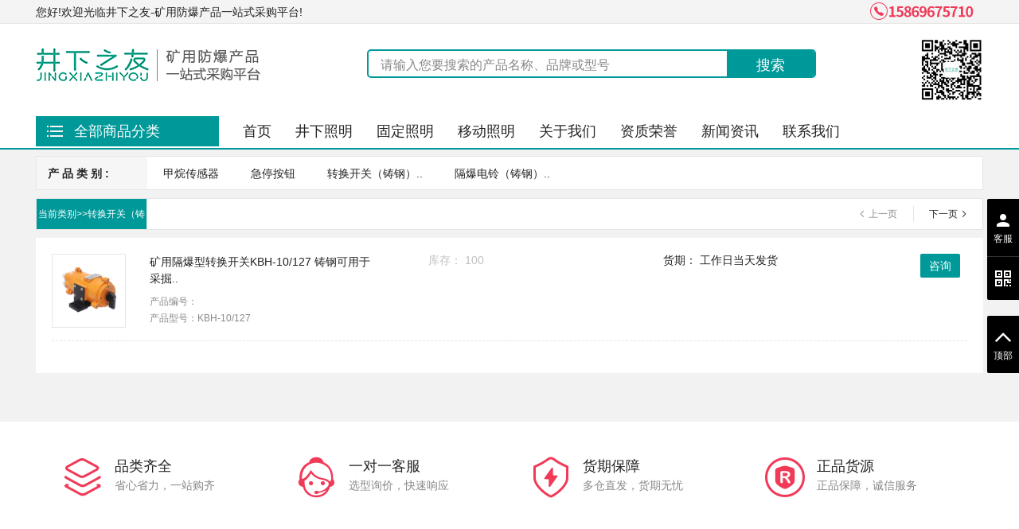

--- FILE ---
content_type: text/html; charset=utf-8
request_url: http://jxzyma.com/list.php?fid=86
body_size: 8408
content:
<!DOCTYPE html PUBLIC "-//W3C//DTD XHTML 1.0 Transitional//EN" "http://www.w3.org/TR/xhtml1/DTD/xhtml1-transitional.dtd">
<html xmlns="http://www.w3.org/1999/xhtml">

 <head> 
  <title>转换开关（铸钢） - 井下之友电气有限公司</title>
  <meta name="keywords" content="  巷道灯,led巷道灯,矿用支架灯,矿用接线盒,本安接线盒,隔离换向开关,隔爆接线盒,矿用隔爆接线盒,隔爆机车灯,LED机车灯,矿用交流接触器,矿用电话机,本安电话机,航空插头线,防爆密封圈,防爆电磁阀,浮球开关,声光信号器,井下之友">
  <meta name="description" content="">
  <meta charset=utf-8 /> 
  <meta name="renderer" content="webkit" /> 
  <meta http-equiv="X-UA-Compatible" content="IE=Edge,chrome=1" /> 

  <link rel="stylesheet" href="style/css/vendors~app.526b805.css" />
  <link rel="stylesheet" href="style/css/app.34534cc.css" />
  <link rel="stylesheet" href="style/css/index.61314f0.css" /> 
  <link href="style/css/common.css" rel="stylesheet" /> 
  <link href="style/css/search.css" rel="stylesheet" /> 

  
  
  <SCRIPT LANGUAGE="JavaScript" src="http://www.jxzyma.com/images/default/jquery-1.2.6.min.js"></SCRIPT>
 </head>

 <body class="body-grey" sp-pid="product-list"> 

  <!-- head --> 
  <div class="m-top" module="top"> 
   <div class="g-wrapper-new g-clearfix"> 
    <div class="top-welcome"> 
     <span>您好!欢迎光临井下之友-矿用防爆产品一站式采购平台!</span> 
    </div> 
    <div class="top-links"> 
      
     <span class="item"> <img class="tel" src="style/img/service_phone.png" /> </span> 
    </div> 
   </div> 
  </div> 
  <div class="m-header" > 
   <div class="header-wrap" id="headerWrap"> 
    <div class="g-wrapper-new g-clearfix" module="header"> 
     <a href="/" class="header-logo" alt="LOGO"> <img class="normal" src="style/img/logo-home-new.png" /> </a> 
     <div class="header-qrcode"> 
      <img src="style/img/header-qrcode.png" /> 
     </div> 
     <div class="header-main"> 
      <div class="header-search" id="productSearchWrap" module="hot-search"> 
        <form id="form1" name="form1" method="post" action="http://www.jxzyma.com/s.php?job=search">
	   <div class="search-input"> 
        <input type="text" name="keyword" class="input"  placeholder="请输入您要搜索的产品名称、品牌或型号" /> 
		<input type="submit" class="btn" id="productSearchBtn" style="font-size: 18px;color: #fff;" value="搜索">
      </div> 
      
     </div> 
    </div> 
   </div> 
  </div> 
  <div class="m-menu" style="margin-top:0px ;"> 
   <div class="menu-wrap g-clearfix"> 
    <a href="javascript:void 0;" class="menu-categories" id="headerNav" alt="全部商品分类">全部商品分类</a> 
    <ul class="menu-list" data-act="menu" module="menu-main"> 

     <li> <a href="http://www.jxzyma.com/" title="首页" class='active'>首页<img src="" class="_icon" /></a> </li> 

     <li> <a href="http://www.jxzyma.com/list.php?fid=41" title="井下照明" >井下照明<img src="" class="_icon" /></a> </li> 

     <li> <a href="http://www.jxzyma.com/list.php?fid=41" title="固定照明" >固定照明<img src="" class="_icon" /></a> </li> 

     <li> <a href="http://www.jxzyma.com/list.php?fid=41" title="移动照明" >移动照明<img src="" class="_icon" /></a> </li> 

     <li> <a href="http://www.jxzyma.com/list.php?fid=147" title="关于我们" >关于我们<img src="" class="_icon" /></a> </li> 

     <li> <a href="http://www.jxzyma.com/" title="资质荣誉" >资质荣誉<img src="" class="_icon" /></a> </li> 

     <li> <a href="http://www.jxzyma.com/list.php?fid=154" title="新闻资讯" >新闻资讯<img src="" class="_icon" /></a> </li> 

     <li> <a href="http://www.jxzyma.com/list.php?fid=149" title="联系我们" >联系我们<img src="" class="_icon" /></a> </li> 

    </ul>

   <div class="categories-container hide" id="headerNavWrap"> 

	


     <div class="m-categories-list" module="menu-categories"> 
<!--站内下拉导航菜单代码开始-->
<div class="categories-item trigger"> 
       <div class="category-title"> 
        <img class="category-icon category-icon-white" src="style/img/298c0e02-2170-4a42-bfb5-b673892bdcba.png" /> 
        
        <a href="" class="title" target="_blank" title="安全/仪器">安全/仪器</a> 
        </div> 
       <div class="category-body"> 
       
        <div class="m-category-children"> 
        <div class="subcategory-list">

<div class="subcategory-item"> 
           <a href="list.php?fid=64" class="item-title" target="_blank" title="检测仪" module="menu-category-2">检测仪</a> 
           <div class="item-list" module="menu-category-3"> 



<A href="list.php?fid=157">激光指向仪</A>

<A href="list.php?fid=159">多参数</A>

<A href="list.php?fid=162">其他检测</A>

<A href="list.php?fid=133">一氧化碳</A>

<A href="list.php?fid=134">二氧化碳</A>

<A href="list.php?fid=135">甲烷</A>

</div> 
</div> 

<div class="subcategory-item"> 
           <a href="list.php?fid=65" class="item-title" target="_blank" title="仪表" module="menu-category-2">仪表</a> 
           <div class="item-list" module="menu-category-3"> 



<A href="list.php?fid=136">压力表</A>

<A href="list.php?fid=137">风速表</A>

</div> 
</div> 

<div class="subcategory-item"> 
           <a href="list.php?fid=66" class="item-title" target="_blank" title="传感器" module="menu-category-2">传感器</a> 
           <div class="item-list" module="menu-category-3"> 



<A href="list.php?fid=138">压力传感器</A>

<A href="list.php?fid=139">甲烷传感器</A>

</div> 
</div> 

<div class="subcategory-item"> 
           <a href="list.php?fid=67" class="item-title" target="_blank" title="安全/救援" module="menu-category-2">安全/救援</a> 
           <div class="item-list" module="menu-category-3"> 



<A href="list.php?fid=151">自救器</A>

<A href="list.php?fid=141">呼吸器</A>

<A href="list.php?fid=142">矿灯</A>

</div> 
</div> 
	 
          </div> 
        </div> 
       </div> 
      </div>
<!--下拉导航菜单二--> 
<div class="categories-item trigger"> 
       <div class="category-title" module="menu-category-1"> 
        <img class="category-icon category-icon-white" src="style/img/298c0e02-2170-4a42-bfb5-b673892bdcba.png" /> 
         
        <a href="" class="title" target="_blank" title="工具/耗材">工具/耗材</a> 
         
       </div> 
       <div class="category-body"> 
       
        <div class="m-category-children"> 
         <div class="subcategory-list"> 

<div class="subcategory-item"> 
           <a href="list.php?fid=68" class="item-title" target="_blank" title="金属配件" module="menu-category-2">金属配件</a> 
           <div class="item-list" module="menu-category-3"> 



<A href="list.php?fid=163">挡圈/挡板</A>

<A href="list.php?fid=144">钻杆</A>

<A href="list.php?fid=143">钻头</A>

<A href="list.php?fid=165">喇叭口</A>

</div> 
</div> 

<div class="subcategory-item"> 
           <a href="list.php?fid=69" class="item-title" target="_blank" title="通用配件" module="menu-category-2">通用配件</a> 
           <div class="item-list" module="menu-category-3"> 



<A href="list.php?fid=146">密封圈</A>

<A href="list.php?fid=145">挂钩</A>

</div> 
</div> 
	 
         </div> 
        </div> 
       </div> 
      </div>
<!--下拉导航菜单三--> 
<div class="categories-item trigger"> 
       <div class="category-title" module="menu-category-1"> 
        <img class="category-icon category-icon-white" src="style/img/298c0e02-2170-4a42-bfb5-b673892bdcba.png" /> 
        
        <a href="" class="title" target="_blank" title="煤矿井下照明">煤矿井下照明</a> 
        
       </div> 
       <div class="category-body"> 
         
        <div class="m-category-children"> 
         <div class="subcategory-list"> 

<div class="subcategory-item"> 
           <a href="list.php?fid=48" class="item-title" target="_blank" title="井下固定照明.." module="menu-category-2">井下固定照明..</a> 
           <div class="item-list" module="menu-category-3"> 



<A href="list.php?fid=72">应急灯</A>

<A href="list.php?fid=71">支架灯</A>

<A href="list.php?fid=70">巷道灯</A>

</div> 
</div> 

<div class="subcategory-item"> 
           <a href="list.php?fid=49" class="item-title" target="_blank" title="设备移动照明.." module="menu-category-2">设备移动照明..</a> 
           <div class="item-list" module="menu-category-3"> 



<A href="list.php?fid=74">信号灯</A>

<A href="list.php?fid=73">机车灯</A>

</div> 
</div> 
	   
         </div> 
        </div> 
       </div> 
      </div>
<!--下拉导航菜单四-->
<div class="categories-item trigger"> 
       <div class="category-title" module="menu-category-1"> 
        <img class="category-icon category-icon-white" src="style/img/298c0e02-2170-4a42-bfb5-b673892bdcba.png" /> 
        
        <a href="" class="title" target="_blank" title="防爆电气/配件">防爆电气/配件</a> 
        
       </div> 
       <div class="category-body"> 
        
        <div class="m-category-children"> 
         <div class="subcategory-list"> 

<div class="subcategory-item"> 
           <a href="list.php?fid=160" class="item-title" target="_blank" title="通讯/信号" module="menu-category-2">通讯/信号</a> 
           <div class="item-list" module="menu-category-3"> 



<A href="list.php?fid=161">电话机</A>

</div> 
</div> 

<div class="subcategory-item"> 
           <a href="list.php?fid=56" class="item-title" target="_blank" title="接线盒" module="menu-category-2">接线盒</a> 
           <div class="item-list" module="menu-category-3"> 



<A href="list.php?fid=102">光纤接线盒</A>

<A href="list.php?fid=100">本安接线盒</A>

<A href="list.php?fid=101">隔爆接线盒</A>

<A href="list.php?fid=103">本安电缆连接器..</A>

</div> 
</div> 

<div class="subcategory-item"> 
           <a href="list.php?fid=57" class="item-title" target="_blank" title="开关/按钮" module="menu-category-2">开关/按钮</a> 
           <div class="item-list" module="menu-category-3"> 



<A href="list.php?fid=164">其它</A>

<A href="list.php?fid=108">浮球开关</A>

<A href="list.php?fid=107">行程开关</A>

<A href="list.php?fid=106">转换开关</A>

<A href="list.php?fid=104">控制按钮</A>

<A href="list.php?fid=105">急停按钮</A>

</div> 
</div> 

<div class="subcategory-item"> 
           <a href="list.php?fid=58" class="item-title" target="_blank" title="隔爆电铃" module="menu-category-2">隔爆电铃</a> 
           <div class="item-list" module="menu-category-3"> 



<A href="list.php?fid=109">连击电铃</A>

<A href="list.php?fid=110">声光组合电铃..</A>

<A href="list.php?fid=111">铸钢电铃</A>

</div> 
</div> 

<div class="subcategory-item"> 
           <a href="list.php?fid=59" class="item-title" target="_blank" title="电气配件" module="menu-category-2">电气配件</a> 
           <div class="item-list" module="menu-category-3"> 



<A href="list.php?fid=115">综保本体</A>

<A href="list.php?fid=116">隔离换向开关..</A>

<A href="list.php?fid=117">采煤机隔离开关..</A>

<A href="list.php?fid=118">其他配件</A>

<A href="list.php?fid=114">接触器</A>

<A href="list.php?fid=113">变压器</A>

<A href="list.php?fid=156">航空插头线</A>

<A href="list.php?fid=112">综合保护器</A>

</div> 
</div> 
	 
         </div> 
        </div> 
       </div> 
      </div>
<!--下拉导航菜单五--> 
<div class="categories-item trigger"> 
       <div class="category-title" module="menu-category-1"> 
        <img class="category-icon category-icon-white" src="style/img/298c0e02-2170-4a42-bfb5-b673892bdcba.png" /> 
        
        <a href="" class="title" target="_blank" title="采掘运输设备/配件">采掘运输设备/配件</a> 
         
       </div> 
       <div class="category-body"> 
       
        <div class="m-category-children"> 
         <div class="subcategory-list"> 

<div class="subcategory-item"> 
           <a href="list.php?fid=51" class="item-title" target="_blank" title="电机车配件" module="menu-category-2">电机车配件</a> 
           <div class="item-list" module="menu-category-3"> 



<A href="list.php?fid=79">电子喇叭</A>

<A href="list.php?fid=80">直流变换器</A>

<A href="list.php?fid=81">架线机车灯</A>

<A href="list.php?fid=82">自动开关</A>

<A href="list.php?fid=83">主令开关</A>

</div> 
</div> 

<div class="subcategory-item"> 
           <a href="list.php?fid=52" class="item-title" target="_blank" title="掘进机配件" module="menu-category-2">掘进机配件</a> 
           <div class="item-list" module="menu-category-3"> 



<A href="list.php?fid=84">甲烷传感器</A>

<A href="list.php?fid=85">急停按钮</A>

<A href="list.php?fid=86">转换开关（铸钢）..</A>

<A href="list.php?fid=87">隔爆电铃（铸钢）..</A>

</div> 
</div> 

<div class="subcategory-item"> 
           <a href="list.php?fid=50" class="item-title" target="_blank" title="胶轮车配件" module="menu-category-2">胶轮车配件</a> 
           <div class="item-list" module="menu-category-3"> 



<A href="list.php?fid=75">信号开关</A>

<A href="list.php?fid=76">主令开关</A>

<A href="list.php?fid=77">传感器</A>

<A href="list.php?fid=78">电磁阀</A>

</div> 
</div> 
	 
         </div> 
        </div> 
       </div> 
      </div>
<!--下拉导航菜单六-->
<div class="categories-item trigger"> 
       <div class="category-title" module="menu-category-1"> 
        <img class="category-icon category-icon-white" src="style/img/298c0e02-2170-4a42-bfb5-b673892bdcba.png" /> 
        
        <a href="" class="title" target="_blank" title="带式输送机保护装置">带式输送机保护装置</a> 
        
       </div> 
       <div class="category-body"> 
       
        <div class="m-category-children"> 
         <div class="subcategory-list"> 

<div class="subcategory-item"> 
           <a href="list.php?fid=84" class="item-title" target="_blank" title="甲烷传感器" module="menu-category-2">甲烷传感器</a> 
           <div class="item-list" module="menu-category-3"> 



<A href="list.php?fid=84">甲烷传感器</A>

<A href="list.php?fid=85">急停按钮</A>

<A href="list.php?fid=86">转换开关（铸钢）..</A>

<A href="list.php?fid=87">隔爆电铃（铸钢）..</A>

</div> 
</div> 

<div class="subcategory-item"> 
           <a href="list.php?fid=85" class="item-title" target="_blank" title="急停按钮" module="menu-category-2">急停按钮</a> 
           <div class="item-list" module="menu-category-3"> 



<A href="list.php?fid=84">甲烷传感器</A>

<A href="list.php?fid=85">急停按钮</A>

<A href="list.php?fid=86">转换开关（铸钢）..</A>

<A href="list.php?fid=87">隔爆电铃（铸钢）..</A>

</div> 
</div> 

<div class="subcategory-item"> 
           <a href="list.php?fid=86" class="item-title" target="_blank" title="转换开关（铸钢）.." module="menu-category-2">转换开关（铸钢）..</a> 
           <div class="item-list" module="menu-category-3"> 



<A href="list.php?fid=84">甲烷传感器</A>

<A href="list.php?fid=85">急停按钮</A>

<A href="list.php?fid=86">转换开关（铸钢）..</A>

<A href="list.php?fid=87">隔爆电铃（铸钢）..</A>

</div> 
</div> 

<div class="subcategory-item"> 
           <a href="list.php?fid=87" class="item-title" target="_blank" title="隔爆电铃（铸钢）.." module="menu-category-2">隔爆电铃（铸钢）..</a> 
           <div class="item-list" module="menu-category-3"> 



<A href="list.php?fid=84">甲烷传感器</A>

<A href="list.php?fid=85">急停按钮</A>

<A href="list.php?fid=86">转换开关（铸钢）..</A>

<A href="list.php?fid=87">隔爆电铃（铸钢）..</A>

</div> 
</div> 
	 
         </div> 
        </div> 
       </div> 
      </div>
<!--下拉导航菜单七-->  
      <div class="categories-item trigger"> 
       <div class="category-title" module="menu-category"> 
	    <img class="category-icon category-icon-white"src="style/img/298c0e02-2170-4a42-bfb5-b673892bdcba.png" /> 
         
<a href="" class="title" target="_blank" title="综采支架电液控/配件">综采支架电液控/配件</a> 
         
       </div> 
       <div class="category-body"> 
        
        <div class="m-category-children"> 
         <div class="subcategory-list"> 

<div class="subcategory-item"> 
           <a href="list.php?fid=60" class="item-title" target="_blank" title="阀类" module="menu-category-2">阀类</a> 
           <div class="item-list" module="menu-category-3"> 



<A href="list.php?fid=119">安全阀</A>

<A href="list.php?fid=120">换向阀</A>

<A href="list.php?fid=121">组合阀</A>

<A href="list.php?fid=122">截止阀</A>

<A href="list.php?fid=123">操纵机构</A>

</div> 
</div> 

<div class="subcategory-item"> 
           <a href="list.php?fid=61" class="item-title" target="_blank" title="锁类" module="menu-category-2">锁类</a> 
           <div class="item-list" module="menu-category-3"> 



<A href="list.php?fid=124">单向锁</A>

<A href="list.php?fid=125">双向锁</A>

</div> 
</div> 

<div class="subcategory-item"> 
           <a href="list.php?fid=62" class="item-title" target="_blank" title="通头类" module="menu-category-2">通头类</a> 
           <div class="item-list" module="menu-category-3"> 



<A href="list.php?fid=126">直通</A>

<A href="list.php?fid=127">三通</A>

<A href="list.php?fid=128">弯头</A>

<A href="list.php?fid=129">堵头</A>

<A href="list.php?fid=130">中间接头</A>

</div> 
</div> 

<div class="subcategory-item"> 
           <a href="list.php?fid=63" class="item-title" target="_blank" title="其他" module="menu-category-2">其他</a> 
           <div class="item-list" module="menu-category-3"> 



<A href="list.php?fid=158">注液枪</A>

<A href="list.php?fid=131">卸载把手</A>

<A href="list.php?fid=132">U型插销</A>

</div> 
</div> 
	 </div> 
        </div> 
       </div> 
      </div>
          
          </div> 
        </div> 
       </div> 
      </div> 
<!--站内下拉导航菜单代码结束-->
     </div> 
    </div> 
   </div> 
  </div> 
  <!-- head/END --> 

<!--
-->
<br>
 <div class="container-bg"style="margin-top:50px;"> 
   
   <div class="J_nav_top"></div> 
   <div class="list-nav J_list_nav J_emptyGood"> 
   
    <div class="list-nav-li " module="filter-args"> 
     <div class="list-nav-li-head" title="产品类别">
      产 品 类 别 :
     </div> 
     <div class="in-ul s"> 
      <div class="g-clearfix height-exact-wrap"> 
       <ul class="g-clearfix">
 
          <li ><a href="list.php?fid=84" class="J_href">甲烷传感器</a></li>
          
          <li ><a href="list.php?fid=85" class="J_href">急停按钮</a></li>
          
          <li class=hover2><a href="list.php?fid=86" class="J_href">转换开关（铸钢）..</a></li>
          
          <li ><a href="list.php?fid=87" class="J_href">隔爆电铃（铸钢）..</a></li>
          
       </ul> 
      
      </div> 
     </div> 
    </div> 
    <!-- if (attrs.length > 5) --> 
    <div class="clearfix"></div> 
   </div> 


   <div class="list-main-type J_emptyGood g-clearfix J_list_main"> 
    <div class="sort-btn"> 
     <a class="list-order-d cursor center h_on J_sort_sortFields J_href" alt="排序默认" attr-fields="">当前类别>>转换开关（铸钢）</a> 
     
    </div> 
    <div class="list-main-total J_t_html"> 
     
     <a class="prev J_href " href="" alt="上一页"> 上一页</a> 
     <a class="next J_href on" href=" alt="下一页">下一页 </a> 
     <span class="p-split"></span> 
    </div> 
   </div> 
   <div class="list-main J_emptyGood">

  <div class="list-main-box J_list J_car_box" id="goodsList">

    
    <div class="goods-items goods-items-border"> 
      <div class="J_bigImage goods-image"> 
       <a href="bencandy.php?fid=86&id=697" target="_blank"> <img src="http://www.jxzyma.com/upload_files/article/85/1_20201225091255_hjmcc.jpg" alt="矿用隔爆型转换开关KBH-10/127 铸钢可用于采掘.."J_flyImg" /> </a> 
      
      </div> 
      <div class="tip J_bigImage_show"></div> 
      <div class="goods-info"> 
       <a href="bencandy.php?fid=86&id=697" target="_blank" title="矿用隔爆型转换开关KBH-10/127 铸钢可用于采掘.." class="goods-name"> <span>矿用隔爆型转换开关KBH-10/127 铸钢可用于采掘..</span> </a> 
       
       <div class="goods-info-detail">
        产品编号：
       </div> 
       <div class="goods-info-detail col-red">
        产品型号：KBH-10/127
       </div> 
      </div> 
      <div class="goods-price"> 
       
       <div class="qi-price-box">
        <div class="ori-price">
          库存：
         <em> 100</em>
        </div>
       </div> 
       
      </div> 
      <div class="goods-stock"> 
       <div class="lack-stock">
         货期： 工作日当天发货 
       </div> 
      </div> 
      <div class="goods-right-order" data-handle="" data-sid="1628556" data-least="1" data-batch="1" style="width: 168px;text-align: right;">
        &gt; 
      
       <span class="unbind"></span> 
       <a href="http://wpa.qq.com/msgrd?v=3&uin=1463019004&site=qq&menu=yes" class="goods-order" data-tocart=""> 咨询 </a> 
      </div> 
     </div> 


    </div> 




    
    <!-- 分页 --> 
    <div class="m-pagination">
	
     
    </div> 
    <!-- 分页/END --> 
    <div class="clearfix"></div> 
   </div> 
   <script type="text/javascript">
    var div = document.getElementsByClassName("list-main-box J_list J_car_box");
    var stat = div.length == 0 ? "0" : "1";
    var checkedArray = new Array();
    if(div.length != 0){
        var oParents = document.getElementById('goodsList');
        var oElements  = oParents.getElementsByTagName('*');
        for(var i=0;i<oElements.length;i++){
            var classNameArr = oElements[i].className.split(/\s+/);
            for (var j = 0; j < classNameArr.length; j++) {
                if(classNameArr[j] === 'goodId'){
                    if(checkedArray.length > 9){
                        break;
                    }else{
                        checkedArray.push(oElements[i].value);
                    }
                }
            }
        }
    }
    window.__zp_tag_params = {
        pagetype:"list",
        status: stat,
        productID_list: checkedArray
    };
</script> 
  </div>  


<!--
-->
 <!-- 页尾 / Start --> 
  <div class="m-footer" module="menu-footer"> 
   <div class="footer-feature g-wrapper"> 
    <div class="feature-item"> 
     <img src="style/img/icon_footer_1.png" class="icon" /> 
     <div class="info"> 
      <p class="tit">品类齐全</p> 
      <p>省心省力，一站购齐</p> 
     </div> 
    </div> 
    <div class="feature-item"> 
     <img src="style/img/icon_footer_2.png" class="icon" /> 
     <div class="info"> 
      <p class="tit">一对一客服</p> 
      <p>选型询价，快速响应</p> 
     </div> 
    </div> 
    <div class="feature-item"> 
     <img src="style/img/icon_footer_3.png" class="icon" /> 
     <div class="info"> 
      <p class="tit">货期保障</p> 
      <p>多仓直发，货期无忧</p> 
     </div> 
    </div> 
    <div class="feature-item"> 
     <img src="style/img/icon_footer_4.png" class="icon" /> 
     <div class="info"> 
      <p class="tit">正品货源</p> 
      <p>正品保障，诚信服务</p> 
     </div> 
    </div> 
   </div> 
   <div class="footer-menu g-wrapper g-clearfix"> 
    <ul class="menu-list g-clearfix"> 
     <li class="menu-item"> <a href=" " class="menu-title" target="_blank">井下照明</a> 
      <div class="sub-list"> 
       <a href=" " target="_blank">固定照明 </a> 
       <a href=" " target="_blank">移动照明 </a> 
       <a href=" " target="_blank">采挖设备 </a> 
       <a href=" " target="_blank">防爆电器</a> 
      </div> </li> 
     <li class="menu-item"> <a href=" " class="menu-title" target="_blank">专业高效</a> 
      <div class="sub-list"> 
       <a href=" " target="_blank">品牌管理 </a> 
       <a href=" " target="_blank">多仓直发</a> 
       <a href=" " target="_blank">流程透明 </a> 
       <a href=" " target="_blank">降低成本</a> 
      </div> </li> 
     <li class="menu-item"> <a href=" " class="menu-title" target="_blank">售后服务</a> 
      <div class="sub-list"> 
       <a href=" " target="_blank">退换货范围 </a> 
       <a href=" " target="_blank">退换货细则</a> 
       <a href=" " target="_blank">退款说明</a> 
      </div> </li> 
     <li class="menu-item"> <a href="list.php?fid=147" class="menu-title" target="_blank">关于我们</a> 
      <div class="sub-list"> 
       <a href="list.php?fid=148" target="_blank">公司介绍</a> 
       <a href="list.php?fid=149" target="_blank">联系方式</a> 
       <a href=" " target="_blank">加入我们</a> 
      </div> </li> 
    </ul> 
    <div class="footer-contact"> 
     <div class="item contact"> 
      <p class="tit">15869675710</p> 
      <p>&nbsp; </p> 
     </div> 
     <div class="item worktime"> 
      <p class="tit">工作时间</p> 
      <p>周一到周六 9:00-18:00</p> 
     </div> 
    </div> 
    <div class="footer-qrcode"> 
     <a href="tencent://message/?Menu=yes&amp;uin=2850689472&amp;Site=工品汇&amp;Service=300&amp;sigT=12a1e5847943b64c6ff3990f8a9e644d2b31356cb0b4ac6b24663a3c8dd0f8aa12a595b1714f9d45" target="_blank"> <img src="style/img/pic_footer_qrcode.png" /> </a> 
    </div> 
   </div> 
  </div> 
  <!-- 页尾 / End --> 
  <!-- 底部 / Start --> 
  <div class="m-bottom"> 
   <div class="g-wrapper"> 
    <div class="bottom-info">
      Copyright 2020
     <i class="endYear" style="font-style:normal" id="copyrightEndYear"></i> 版权所有 
    
     <a href="/" target="_blank">井下之友</a> 
     
     <a href="https://beian.miit.gov.cn" target="_blank" rel="nofollow">浙ICP备20018627号-1</a> 
     </div> 
    <div class="bottom-flinks" module="friendly-links"> 
     <div class="flinks-title">
      友情链接：
     </div> 
     <div class="flinks-list"> 
	 
      
     </div> 
    </div> 
    <div class="bottom-cert"> 
     <a href="" target="_blank"> <img src="style/img/cert.png" /> </a> 
     <a href="" class="ebs"> <img src="style/img/icon_ebs.png" /> </a> 
    </div> 
   </div> 
  </div> 
  <!-- 底部 / End --> 
 
  <!-- float / Start --> 
  <div class="m-aside-tool" module="fixed-aside"> 
   <div class="m-aside-tool-wrap"> 
    <div class="aside-body"> 
     <div class="tool-list"> 
      <a href="http://wpa.qq.com/msgrd?v=3&uin=1463019004&site=qq&menu=yes" class="tool-btn  show-btn-collection" alt="在线客服"> 
       <div class="icon">
        <img src="style/img/icon_float_user.png" />
       </div> <p class="name">客服</p> 
       <div class="show-collection">
         在线客服 
       </div> </a> 
     
      <a href="javascript:void 0;" class="tool-btn show-btn-side"> 
       <div class="icon">
        <img src="style/img/icon_float_qrcode.png" />
       </div> 
       <div class="show-content"> 
        <img src="style/img/sm@2x.jpg" /> 
       </div> </a> 
     </div> 
    </div> 
    <div class="aside-bottom"> 
     <div class="tool-list"> 
      <a href="#" class="tool-btn show-btn-collection" alt="回顶部"> 
       <div class="icon">
        <img src="style/img/icon_float_top.png" />
       </div> <p class="name">顶部</p> 
       <div class="show-collection">
         回到顶部 
       </div> </a> 
     </div> 
    </div> 
   </div> 
  </div> 
  <!-- float / End --> 
  <!-- sidebar --> 
  <!-- sidebar/END -->
 <script type="text/javascript" src="style/js/runtime.js"></script> 
  <script type="text/javascript" src="style/js/common.js"></script> 
  <script type="text/javascript" src="style/js/search.js"></script> 
</body>
</html>



--- FILE ---
content_type: text/css
request_url: http://jxzyma.com/style/css/app.34534cc.css
body_size: 51166
content:
@charset "utf-8";.__nuxt-error-page{padding:1rem;background:#f7f8fb;color:#47494e;text-align:center;display:flex;justify-content:center;align-items:center;flex-direction:column;font-family:sans-serif;font-weight:100!important;-ms-text-size-adjust:100%;-webkit-text-size-adjust:100%;-webkit-font-smoothing:antialiased;position:absolute;top:0;left:0;right:0;bottom:0}.__nuxt-error-page .error{max-width:450px}.__nuxt-error-page .title{font-size:1.5rem;margin-top:15px;color:#47494e;margin-bottom:8px}.__nuxt-error-page .description{color:#7f828b;line-height:21px;margin-bottom:10px}.__nuxt-error-page a{color:#7f828b!important;text-decoration:none}.__nuxt-error-page .logo{position:fixed;left:12px;bottom:12px}.nuxt-progress{position:fixed;top:0;left:0;right:0;height:4px;width:0;opacity:1;transition:width .1s,opacity .4s;background-color:#00a5ff;z-index:999999}.nuxt-progress.nuxt-progress-notransition{transition:none}.nuxt-progress-failed{background-color:#ed4014}
/*! normalize.css v7.0.0 | MIT License | github.com/necolas/normalize.css */html{line-height:1.15;-ms-text-size-adjust:100%;-webkit-text-size-adjust:100%}body{margin:0}article,aside,footer,header,nav,section{display:block}h1{font-size:2em;margin:.67em 0}figcaption,figure,main{display:block}figure{margin:1em 40px}hr{box-sizing:content-box;height:0;overflow:visible}pre{font-family:monospace,monospace;font-size:1em}a{background-color:transparent;-webkit-text-decoration-skip:objects}abbr[title]{border-bottom:none;text-decoration:underline;-webkit-text-decoration:underline dotted;text-decoration:underline dotted}b,strong{font-weight:inherit;font-weight:bolder}code,kbd,samp{font-family:monospace,monospace;font-size:1em}dfn{font-style:italic}mark{background-color:#ff0;color:#000}small{font-size:80%}sub,sup{font-size:75%;line-height:0;position:relative;vertical-align:baseline}sub{bottom:-.25em}sup{top:-.5em}audio,video{display:inline-block}audio:not([controls]){display:none;height:0}img{border-style:none}svg:not(:root){overflow:hidden}button,input,optgroup,select,textarea{font-family:sans-serif;font-size:100%;line-height:1.15;margin:0}button,input{overflow:visible}button,select{text-transform:none}[type=reset],[type=submit],button,html [type=button]{-webkit-appearance:button}[type=button]::-moz-focus-inner,[type=reset]::-moz-focus-inner,[type=submit]::-moz-focus-inner,button::-moz-focus-inner{border-style:none;padding:0}[type=button]:-moz-focusring,[type=reset]:-moz-focusring,[type=submit]:-moz-focusring,button:-moz-focusring{outline:1px dotted ButtonText}fieldset{padding:.35em .75em .625em}legend{box-sizing:border-box;color:inherit;display:table;max-width:100%;padding:0;white-space:normal}progress{display:inline-block;vertical-align:baseline}textarea{overflow:auto}[type=checkbox],[type=radio]{box-sizing:border-box;padding:0}[type=number]::-webkit-inner-spin-button,[type=number]::-webkit-outer-spin-button{height:auto}[type=search]{-webkit-appearance:textfield;outline-offset:-2px}[type=search]::-webkit-search-cancel-button,[type=search]::-webkit-search-decoration{-webkit-appearance:none}::-webkit-file-upload-button{-webkit-appearance:button;font:inherit}details,menu{display:block}summary{display:list-item}canvas{display:inline-block}[hidden],template{display:none}@font-face{font-family:adminicon;src:url(img/iconfont.0457334.eot);src:url(img/iconfont.0457334.eot#iefix) format("embedded-opentype"),url("[data-uri]") format("woff2"),url(img/iconfont.45306d7.woff) format("woff"),url(img/iconfont.ddbbc88.ttf) format("truetype"),url(//dist.vipmro.com/smb/node-static/dist/1.0.0/img/iconfont.faab8a8.svg#adminicon) format("svg")}.adminicon{font-family:adminicon!important;font-size:16px;font-style:normal;-webkit-font-smoothing:antialiased;-moz-osx-font-smoothing:grayscale}.adminicon-close:before{content:"\e646"}.adminicon-edit:before{content:"\e649"}.adminicon-favorfill:before{content:"\e64b"}.adminicon-favor:before{content:"\e64c"}.adminicon-search:before{content:"\e65c"}.adminicon-timefill:before{content:"\e662"}.adminicon-time:before{content:"\e65f"}.adminicon-warnfill:before{content:"\e663"}.adminicon-warn:before{content:"\e665"}.adminicon-commentfill:before{content:"\e666"}.adminicon-comment:before{content:"\e667"}.adminicon-likefill:before{content:"\e668"}.adminicon-like:before{content:"\e669"}.adminicon-notificationfill:before{content:"\e66d"}.adminicon-notification:before{content:"\e66e"}.adminicon-orderby:before{content:"\e66c"}.adminicon-back:before{content:"\e679"}.adminicon-questionfill:before{content:"\e690"}.adminicon-question:before{content:"\e691"}.adminicon-right:before{content:"\e6a3"}.adminicon-refresh:before{content:"\e6a4"}.adminicon-remind:before{content:"\e6b2"}.adminicon-delete:before{content:"\e6b4"}.adminicon-chexiaofill:before{content:"\e65a"}.adminicon-link:before{content:"\e6bf"}.adminicon-useraddfill:before{content:"\e6c9"}.adminicon-useradd:before{content:"\e6ca"}.adminicon-users:before{content:"\e6cc"}.adminicon-notificationforbidfill:before{content:"\e6db"}.adminicon-infofill:before{content:"\e6e4"}.adminicon-info:before{content:"\e6e5"}.adminicon-flush:before{content:"\e799"}.adminicon-usersfill:before{content:"\e601"}.adminicon-photofill:before{content:"\e72c"}.adminicon-show:before{content:"\e73c"}.adminicon-tagfill:before{content:"\e751"}.adminicon-tag:before{content:"\e752"}.adminicon-safe:before{content:"\e769"}.adminicon-descend:before{content:"\e623"}.adminicon-rise:before{content:"\e63a"}.adminicon-repassword:before{content:"\e664"}.adminicon-recycle:before{content:"\e600"}.adminicon-download:before{content:"\e60d"}.adminicon-upload:before{content:"\e60e"}.adminicon-woman:before{content:"\e614"}.adminicon-male:before{content:"\e615"}.adminicon-lock:before{content:"\e61b"}.adminicon-map:before{content:"\e627"}.adminicon-send:before{content:"\e629"}.adminicon-calendar:before{content:"\e62a"}.adminicon-music:before{content:"\e630"}.adminicon-share:before{content:"\e632"}.adminicon-document:before{content:"\e659"}.adminicon-file:before{content:"\e65b"}.adminicon-tip:before{content:"\e65d"}.adminicon-query:before{content:"\e65e"}.adminicon-notice:before{content:"\e661"}.adminicon-email:before{content:"\e66a"}.adminicon-ID:before{content:"\e66f"}.adminicon-chart:before{content:"\e670"}.adminicon-setting:before{content:"\e673"}.adminicon-zhifeiji:before{content:"\e693"}.adminicon-publish:before{content:"\e695"}.adminicon-tianjiatupian:before{content:"\e698"}.adminicon-signout:before{content:"\e608"}.adminicon-tongzhi:before{content:"\e69a"}.adminicon-discuss:before{content:"\e6a1"}.adminicon-chat:before{content:"\e6a2"}.adminicon-message:before{content:"\e6a5"}.adminicon-other:before{content:"\e66b"}.adminicon-tuijian:before{content:"\e713"}.adminicon-hide:before{content:"\e7b3"}.adminicon-chexiao:before{content:"\e64d"}.adminicon-beizhu:before{content:"\e624"}.adminicon-open:before{content:"\e628"}.adminicon-recyclefill:before{content:"\e62e"}.adminicon-bind:before{content:"\e63c"}.adminicon-recommend:before{content:"\e62d"}.adminicon-power:before{content:"\e660"}.adminicon-active:before{content:"\e63e"}.adminicon-move:before{content:"\e885"}.adminicon-qihuan:before{content:"\e63f"}.adminicon-dashboard:before{content:"\e63b"}.adminicon-article:before{content:"\e64a"}.adminicon-classfies:before{content:"\e7bf"}.adminicon-asc:before{content:"\e7c5"}.adminicon-desc:before{content:"\e7c6"}.adminicon-qrcode:before{content:"\e7c7"}.adminicon-rank:before{content:"\e7c8"}.adminicon-person:before{content:"\e884"}.adminicon-password:before{content:"\e90a"}.adminicon-account:before{content:"\e90b"}.adminicon-music_off:before{content:"\e72a"}.adminicon-music_on:before{content:"\e72d"}*{box-sizing:border-box}body{color:#222;font-size:14px;font-family:Helvetica,Helvetica Neue,Arial,Hiragino Sans GB,STHeiti,Microsoft YaHei,WenQuanYi Micro Hei,SimSun,sans-serif}blockquote,body,code,dd,dl,dt,fieldset,h1,h2,h3,h4,h5,h6,li,ol,p,pre,ul{margin:0;padding:0}dl,li,menu,ol,ul{list-style:none}a,button,input,select,textarea{-webkit-tap-highlight-color:rgba(0,0,0,0)}a{color:#222;outline:none;transition:.2s}a,a:focus,a:hover{text-decoration:none}a:focus,a:hover{color:#f03a58}img{border:none;outline:none;vertical-align:middle}img[data-lazy]{background:#fbfbfb}img[lazy-load-error]{background:url(img/image_default.a797596.png) no-repeat 50%;background-size:cover}table{width:100%;border-collapse:collapse;border-spacing:0}code,pre{word-wrap:break-word;word-break:break-word;white-space:pre-wrap}button,input,select,textarea{border:none;outline:none;vertical-align:middle;background-color:transparent;font-family:Helvetica,Helvetica Neue,Arial,Hiragino Sans GB,STHeiti,Microsoft YaHei,WenQuanYi Micro Hei,SimSun,sans-serif;font-size:14px;transition:.2s}button::-webkit-input-placeholder,input::-webkit-input-placeholder,select::-webkit-input-placeholder,textarea::-webkit-input-placeholder{color:#aaa;-webkit-transition:.2s;transition:.2s}button:disabled,button[disabled],input:disabled,input[disabled],select:disabled,select[disabled],textarea:disabled,textarea[disabled]{background-color:#e9e9e9;cursor:not-allowed}button:focus,input:focus,select:focus,textarea:focus{caret-color:#f03a58}button:focus::-webkit-input-placeholder,input:focus::-webkit-input-placeholder,select:focus::-webkit-input-placeholder,textarea:focus::-webkit-input-placeholder{color:silver}select{cursor:pointer}input[type=button]::-moz-focus-inner,input[type=file]>input[type=button]::-moz-focus-inner,input[type=reset]::-moz-focus-inner,input[type=submit]::-moz-focus-inner{border:none;padding:0}input[type=checkbox]{display:inline-block;-webkit-appearance:none;-moz-appearance:none;appearance:none;width:16px;min-height:16px;margin-top:0;margin-right:5px;background:url([data-uri]) no-repeat 50%;vertical-align:middle;cursor:pointer}input[type=checkbox]:checked{background-image:url([data-uri])}input[type=checkbox]:disabled{background-image:url([data-uri]);cursor:no-drop;opacity:.5}input[type=radio]{display:inline-block;-webkit-appearance:none;-moz-appearance:none;appearance:none;width:16px;min-height:16px;margin-top:0;margin-right:5px;background:url([data-uri]) no-repeat 50%;vertical-align:middle;cursor:pointer}input[type=radio]:checked{background-image:url([data-uri])}input[type=radio]:disabled{background-image:url([data-uri]);opacity:.5;cursor:no-drop}::-webkit-scrollbar{width:10px;height:10px}::-webkit-scrollbar-track,::-webkit-scrollbar-track-piece{background-color:rgba(0,0,0,.2);border-radius:5px}::-webkit-scrollbar-thumb{background-color:rgba(0,0,0,.5);border-radius:5px}[class*=" adminicon-"],[class^=adminicon-]{display:inline-block;margin-top:-2px;font-family:adminicon!important;font-size:16px;font-style:normal;-webkit-font-smoothing:antialiased;-moz-osx-font-smoothing:grayscale}.fade-enter-active,.fade-leave-active{transition:.3s}.fade-enter,.fade-leave-to{transform:inherit;opacity:0}.fadedown-enter-active,.fadedown-leave-active{transition:.3s}.fadedown-enter,.fadedown-leave-to{transform:translate3d(0,-10%,0);opacity:0}.fadedown20-enter-active,.fadedown20-leave-active{transition:.3s}.fadedown20-enter,.fadedown20-leave-to{transform:translate3d(0,-20px,0);opacity:0}.fadeup-enter-active,.fadeup-leave-active{transition:.3s}.fadeup-enter,.fadeup-leave-to{transform:translate3d(0,10%,0);opacity:0}.fadeup20-enter-active,.fadeup20-leave-active{transition:.3s}.fadeup20-enter,.fadeup20-leave-to{transform:translate3d(0,20px,0);opacity:0}.fadeleft-enter-active,.fadeleft-leave-active{transition:.3s}.fadeleft-enter,.fadeleft-leave-to{transform:translate3d(-10%,0,0);opacity:0}.faderight-enter-active,.faderight-leave-active{transition:.3s}.faderight-enter,.faderight-leave-to{transform:translate3d(10%,0,0);opacity:0}.scale-enter-active,.scale-leave-active{transition:.2s}.scale-enter,.scale-leave-to{transform:scale(.8);opacity:0}.scale-shade-enter-active,.scale-shade-enter-active .e-block,.scale-shade-enter-active .e-shade,.scale-shade-leave-active,.scale-shade-leave-active .e-block,.scale-shade-leave-active .e-shade{transition:.3s}.scale-shade-enter,.scale-shade-enter .e-shade,.scale-shade-leave-to,.scale-shade-leave-to .e-shade{opacity:0}.scale-shade-enter .e-block,.scale-shade-leave-to .e-block{transform:scale(.8);opacity:0}.popleft-enter-active,.popleft-leave-active{transition:.3s}.popleft-enter,.popleft-leave-to{transform:translate3d(-100%,0,0);opacity:0}.popright-enter-active,.popright-leave-active{transition:.3s}.popright-enter,.popright-leave-to{transform:translate3d(100%,0,0);opacity:0}.popup-enter-active,.popup-leave-active{transition:.3s}.popup-enter,.popup-leave-to{transform:translate3d(0,100%,0);opacity:0}.popdown-enter-active,.popdown-leave-active{transition:.3s}.popdown-enter,.popdown-leave-to{transform:translate3d(0,-100%,0);opacity:0}.popleft-shade-enter-active,.popleft-shade-enter-active .e-block,.popleft-shade-enter-active .e-shade,.popleft-shade-leave-active,.popleft-shade-leave-active .e-block,.popleft-shade-leave-active .e-shade{transition:.3s}.popleft-shade-enter,.popleft-shade-enter .e-shade,.popleft-shade-leave-to,.popleft-shade-leave-to .e-shade{opacity:0}.popleft-shade-enter .e-block,.popleft-shade-leave-to .e-block{transform:translate3d(-100%,0,0);opacity:0}.popright-shade-enter-active,.popright-shade-enter-active .e-block,.popright-shade-enter-active .e-shade,.popright-shade-leave-active,.popright-shade-leave-active .e-block,.popright-shade-leave-active .e-shade{transition:.3s}.popright-shade-enter,.popright-shade-enter .e-shade,.popright-shade-leave-to,.popright-shade-leave-to .e-shade{opacity:0}.popright-shade-enter .e-block,.popright-shade-leave-to .e-block{transform:translate3d(100%,0,0);opacity:0}.popup-shade-enter-active,.popup-shade-enter-active .e-block,.popup-shade-enter-active .e-shade,.popup-shade-leave-active,.popup-shade-leave-active .e-block,.popup-shade-leave-active .e-shade{transition:.3s}.popup-shade-enter,.popup-shade-enter .e-shade,.popup-shade-leave-to,.popup-shade-leave-to .e-shade{opacity:0}.popup-shade-enter .e-block,.popup-shade-leave-to .e-block{transform:translate3d(0,100%,0);opacity:0}.popdown-shade-enter-active,.popdown-shade-enter-active .e-block,.popdown-shade-enter-active .e-shade,.popdown-shade-leave-active,.popdown-shade-leave-active .e-block,.popdown-shade-leave-active .e-shade{transition:.3s}.popdown-shade-enter,.popdown-shade-enter .e-shade,.popdown-shade-leave-to,.popdown-shade-leave-to .e-shade{opacity:0}.popdown-shade-enter .e-block,.popdown-shade-leave-to .e-block{transform:translate3d(0,-100%,0);opacity:0}.fadeup-shade-enter-active,.fadeup-shade-enter-active .e-block,.fadeup-shade-enter-active .e-shade,.fadeup-shade-leave-active,.fadeup-shade-leave-active .e-block,.fadeup-shade-leave-active .e-shade{transition:.2s}.fadeup-shade-enter,.fadeup-shade-enter .e-shade,.fadeup-shade-leave-to,.fadeup-shade-leave-to .e-shade{opacity:0}.fadeup-shade-enter .e-block,.fadeup-shade-leave-to .e-block{transform:translate3d(0,-10%,0);opacity:0}.fadescale-shade-enter-active,.fadescale-shade-enter-active .e-block,.fadescale-shade-enter-active .e-shade,.fadescale-shade-leave-active,.fadescale-shade-leave-active .e-block,.fadescale-shade-leave-active .e-shade{transition:.3s}.fadescale-shade-enter,.fadescale-shade-enter .e-shade,.fadescale-shade-leave-to,.fadescale-shade-leave-to .e-shade{opacity:0}.fadescale-shade-enter .e-block,.fadescale-shade-leave-to .e-block{transform:scale(.8);opacity:0}.right-shade-enter-active,.right-shade-enter-active .e-block,.right-shade-enter-active .e-shade,.right-shade-leave-active,.right-shade-leave-active .e-block,.right-shade-leave-active .e-shade{transition:.3s}.right-shade-enter,.right-shade-enter .e-shade,.right-shade-leave-to,.right-shade-leave-to .e-shade{opacity:0}.right-shade-enter .e-block,.right-shade-leave-to .e-block{transform:translate3d(100%,0,0);opacity:0}.list-fade-enter,.list-fade-leave-to{opacity:0}.list-fade-leave-active{position:absolute}.flip-list-move,.list-fade-leave-active{transition:transform .5s}.flip-move-enter,.flip-move-leave-to{opacity:0;transform:translateY(-100%)}.flip-move-leave-active{transition:transform .5s;position:absolute}.switchleft-enter-active,.switchleft-leave-active{transition:.3s}.switchleft-enter{transform:translateX(10%);opacity:0}.switchleft-leave-to{transform:translateX(-10%);opacity:0}.switchright-enter-active,.switchright-leave-active{transition:.3s}.switchright-enter{transform:translateX(-10%);opacity:0}.switchright-leave-to{transform:translateX(10%);opacity:0}@-webkit-keyframes whirl{0%{transform:rotate(0)}to{transform:rotate(1turn)}}@keyframes whirl{0%{transform:rotate(0)}to{transform:rotate(1turn)}}.layout-enter-active,.layout-leave-active{transition:.2s}.layout-enter,.layout-leave-to{transform:inherit;opacity:0}.page-enter-active,.page-leave-active{transition:.3s ease-in-out}.page-enter,.page-leave-to{opacity:0}@-webkit-keyframes circle{0%{transform:rotate(0deg)}to{transform:rotate(1turn)}}@keyframes circle{0%{transform:rotate(0deg)}to{transform:rotate(1turn)}}body{min-width:1190px}body.body-grey{background-color:#f4f5f5}.g-highlight{color:#f03a58}.g-warning{color:#ff5436}.g-clearfix:after{content:".";display:block;height:0;font-size:0;visibility:hidden;clear:both}.g-wrapper{width:1190px;margin-left:auto;margin-right:auto}.g-message{margin:1em 0;text-align:center;font-size:14px;color:#999}.g-link{color:#00a5ff;cursor:pointer;transition:.2s}.g-link:hover{color:#4a90e2}.g-input-hidden{float:left;display:none;margin:0;padding:0;border:none}.g-empty-msg{padding:60px;text-align:center}.g-empty-msg .icon{max-height:240px;margin-bottom:20px}.g-empty-msg .msg{font-size:20px;color:#888}.g-important-tip{text-align:left}.g-important-tip .message{display:inline-block;height:22px;line-height:22px;padding:0 5px 0 25px;border:1px solid #fce6d8;border-radius:12px;background:#fcf6ec url([data-uri]) no-repeat 5px;font-size:12px;color:#ff6336;font-style:normal}.g-unselect{-moz-user-select:-moz-none;-moz-user-select:none;-o-user-select:none;-webkit-user-select:none;-ms-user-select:none;user-select:none}.m-brand-menu{width:1190px;height:30px;margin:10px auto;background-color:#fff}.m-brand-menu .brand-menu-text{font-size:12px;color:#222;line-height:30px;padding-left:20px}.m-brand-menu .brand-menu-text img{width:8px;margin:-3px 3px 0}.vue-placeholder:empty:after{content:"?????????...";display:block;padding:0 20px;line-height:100px;font-size:14px;color:#888}.m-tab-simple{height:14px;line-height:14px;padding:15px 0}.m-tab-simple a{display:inline-block;margin-right:15px;padding-right:15px;border-right:1px solid #e5e5e5;font-size:14px;color:#222;transition:.2s}.m-tab-simple a:last-child{border-right:none}.m-tab-simple a.active,.m-tab-simple a:hover{color:#f03a58}.m-list-empty{width:450px;margin-left:auto;margin-right:auto;padding:60px 0;font-size:14px;color:#666;text-align:center}.m-list-empty p{margin:.5em 0}.m-list-empty .empty-icon{margin-bottom:20px}.m-list-empty .empty-icon img{max-width:100%;height:100%}.m-list-empty .empty-tips{font-size:18px;font-weight:400;color:#888}.m-list-empty .empty-btns{margin-top:30px}.m-list-empty .empty-btns a{display:inline-block;height:35px;margin-left:30px;padding:0 30px;line-height:35px;font-size:18px;color:#f03a58;border:1px solid #f03a58;border-radius:5px;transition:.3s}.m-list-empty .empty-btns a:first-child{margin-left:0}.m-list-empty .empty-btns a:hover{background:#f03a58;color:#fff}.m-list-empty .empty-btns a.consult{border-color:#fd7505;color:#fd7505}.m-result-success{padding:75px 0 100px;text-align:center;font-size:14px}.m-result-success .success-icon img{height:100px}.m-result-success .success-msg{margin:30px auto;max-width:350px}.m-result-success .success-msg .title{margin:10px 0;font-size:20px;font-weight:400;color:#222}.m-result-success .success-msg .tip{color:#888}.m-result-success .success-msg .handle{margin-top:60px}.m-result-success .success-msg .handle .tip{margin-bottom:20px}.m-result-success .success-msg .handle .btn{display:inline-block;height:38px;padding:0 30px;line-height:38px;border:1px solid #f03a58;border-radius:20px;color:#f03a58;font-size:18px;transition:.3s}.m-result-success .success-msg .handle .btn:hover{text-decoration:none;color:#fff;background:#e32343}.m-form-normal{padding:20px 30px}.m-form-normal .highlight{color:#f03a58}.m-form-normal .form-title{height:0;margin-top:40px;margin-bottom:30px;border-bottom:1px solid #e3e3e3}.m-form-normal .form-title .title{position:relative;top:-12px;display:inline-block;height:22px;padding:0 15px;line-height:22px;background:#fff;font-size:14px;color:#333}.m-form-normal .form-tip{display:inline-block;border-bottom:1px dashed #ddd;font-size:14px}.m-form-normal .form-item{margin:12px 0;line-height:32px}.m-form-normal .form-item:after{content:".";display:block;height:0;clear:both;visibility:hidden}.m-form-normal .form-item .item-title{float:left;width:120px;min-height:32px;margin-right:10px;text-align:right;font-size:14px}.m-form-normal .form-item .item-title .highlight{font-weight:700;color:red}.m-form-normal .form-item .item-cont{margin-left:130px}.m-form-normal .form-item .item-cont:first-child{margin-left:0}.m-form-normal .form-item .item-cont .item-line{margin-bottom:12px}.m-form-normal .form-item .item-cont a,.m-form-normal .form-item .item-cont button,.m-form-normal .form-item .item-cont input,.m-form-normal .form-item .item-cont select,.m-form-normal .form-item .item-cont textarea{box-sizing:content-box}.m-form-normal .form-item .item-cont input[type=email],.m-form-normal .form-item .item-cont input[type=number],.m-form-normal .form-item .item-cont input[type=password],.m-form-normal .form-item .item-cont input[type=text],.m-form-normal .form-item .item-cont select,.m-form-normal .form-item .item-cont textarea{display:inline-block;width:300px;height:22px;padding:5px;line-height:22px;border:1px solid #e3e3e3;border-radius:3px;font-size:14px;vertical-align:top}.m-form-normal .form-item .item-cont input[type=email]:focus,.m-form-normal .form-item .item-cont input[type=number]:focus,.m-form-normal .form-item .item-cont input[type=password]:focus,.m-form-normal .form-item .item-cont input[type=text]:focus,.m-form-normal .form-item .item-cont select:focus,.m-form-normal .form-item .item-cont textarea:focus{border-color:#ccc}.m-form-normal .form-item .item-cont input[type=email].datetime,.m-form-normal .form-item .item-cont input[type=number].datetime,.m-form-normal .form-item .item-cont input[type=password].datetime,.m-form-normal .form-item .item-cont input[type=text].datetime,.m-form-normal .form-item .item-cont select.datetime,.m-form-normal .form-item .item-cont textarea.datetime{width:200px;padding-left:25px;background:url(img/calendar.0aaa1c6.png) no-repeat 5px;cursor:pointer}.m-form-normal .form-item .item-cont input[type=email].short,.m-form-normal .form-item .item-cont input[type=number].short,.m-form-normal .form-item .item-cont input[type=password].short,.m-form-normal .form-item .item-cont input[type=text].short,.m-form-normal .form-item .item-cont select.short,.m-form-normal .form-item .item-cont textarea.short{width:100px}.m-form-normal .form-item .item-cont input[type=email].long,.m-form-normal .form-item .item-cont input[type=number].long,.m-form-normal .form-item .item-cont input[type=password].long,.m-form-normal .form-item .item-cont input[type=text].long,.m-form-normal .form-item .item-cont select.long,.m-form-normal .form-item .item-cont textarea.long{width:450px}.m-form-normal .form-item .item-cont input[type=email].hidden,.m-form-normal .form-item .item-cont input[type=number].hidden,.m-form-normal .form-item .item-cont input[type=password].hidden,.m-form-normal .form-item .item-cont input[type=text].hidden,.m-form-normal .form-item .item-cont select.hidden,.m-form-normal .form-item .item-cont textarea.hidden{position:absolute;z-index:-1;width:1px;height:1px;margin:0;padding:0;border:none}.m-form-normal .form-item .item-cont input[type=email].error,.m-form-normal .form-item .item-cont input[type=number].error,.m-form-normal .form-item .item-cont input[type=password].error,.m-form-normal .form-item .item-cont input[type=text].error,.m-form-normal .form-item .item-cont select.error,.m-form-normal .form-item .item-cont textarea.error{border-color:red}.m-form-normal .form-item .item-cont input[type=checkbox],.m-form-normal .form-item .item-cont input[type=radio]{vertical-align:middle}.m-form-normal .form-item .item-cont select{width:auto;min-width:100px;padding-left:5px}.m-form-normal .form-item .item-cont textarea{height:88px;resize:none}.m-form-normal .form-item .item-cont label{display:inline-block;margin-right:10px;vertical-align:top}.m-form-normal .form-item .item-cont a:focus{outline:1px dotted #fd7505}.m-form-normal .form-item .item-cont .img-checkcode{display:inline-block;border:1px solid #e3e3e3;width:85px;height:32px;vertical-align:top;cursor:pointer}.m-form-normal .form-item .item-cont .link{color:#3787da}.m-form-normal .form-item .item-cont .btn{display:inline-block;height:32px;margin-left:8px;line-height:32px;border:1px solid #e3e3e3;padding:0 20px;background:#f2f2f2;vertical-align:top;border-radius:5px;text-align:center;font-size:14px;cursor:pointer}.m-form-normal .form-item .item-cont .btn.highlight{background:#f03a58;color:#fff;border-color:#f03a58}.m-form-normal .form-item .item-cont .btn:hover{text-decoration:none}.m-form-normal .form-item .item-cont .btn[disabled]{background:#eee;border-color:#e3e3e3;color:#bbb;cursor:not-allowed}.m-form-normal .form-item .item-cont .btn-submit{display:inline-block;height:36px;margin-top:15px;padding:0 32px;line-height:36px;color:#fff;background:#e80d42;border-radius:5px;font-size:16px}.m-form-normal .form-item .item-cont .btn-submit:hover{background:#f03a58;text-decoration:none}.m-form-normal .form-item .item-cont .btn-submit[disabled]{background:#ccc;cursor:not-allowed}.m-form-normal .form-item .item-cont .tips{font-size:13px;color:#999}.m-form-normal .form-item .error-tip{display:inline-block;margin-left:20px;padding-left:20px;background:url(img/error.e260f41.png) no-repeat 0;vertical-align:top}.m-form-full .form-title{margin-bottom:50px;line-height:30px;font-size:20px;font-weight:700;color:#222}.m-form-full .form-item{margin-top:35px}.m-form-full .form-item:after{content:".";display:block;height:0;visibility:hidden;clear:both}.m-form-full .form-item:first-child{margin-top:0}.m-form-full .form-item .item-title{float:left;width:110px;min-height:50px;line-height:50px;text-align:left;font-size:16px;color:#222}.m-form-full .form-item .item-cont{position:relative;margin-left:120px;min-height:50px}.m-form-full .form-item .item-cont button,.m-form-full .form-item .item-cont input,.m-form-full .form-item .item-cont select,.m-form-full .form-item .item-cont textarea{box-sizing:border-box}.m-form-full .form-item .item-cont input[type=email],.m-form-full .form-item .item-cont input[type=number],.m-form-full .form-item .item-cont input[type=password],.m-form-full .form-item .item-cont input[type=text],.m-form-full .form-item .item-cont textarea{display:block;width:100%;height:50px;line-height:50px;padding:5px 5px 5px 10px;border-radius:5px;border:1px solid #e5e5e5;font-size:16px;transition:.2s}.m-form-full .form-item .item-cont input[type=email]:hover,.m-form-full .form-item .item-cont input[type=number]:hover,.m-form-full .form-item .item-cont input[type=password]:hover,.m-form-full .form-item .item-cont input[type=text]:hover,.m-form-full .form-item .item-cont textarea:hover{border-color:#ccc}.m-form-full .form-item .item-cont input[type=email]:focus,.m-form-full .form-item .item-cont input[type=number]:focus,.m-form-full .form-item .item-cont input[type=password]:focus,.m-form-full .form-item .item-cont input[type=text]:focus,.m-form-full .form-item .item-cont textarea:focus{border-color:#0faaff}.m-form-full .form-item .item-cont input[type=email].error,.m-form-full .form-item .item-cont input[type=number].error,.m-form-full .form-item .item-cont input[type=password].error,.m-form-full .form-item .item-cont input[type=text].error,.m-form-full .form-item .item-cont textarea.error{border-color:#f03a58}.m-form-full .form-item .item-cont .link{color:#00a5ff}.m-form-full .form-item .item-cont .link:hover{color:#4a90e2}.m-form-full .form-item .item-cont .imgcode{right:5px;top:5px;height:40px;line-height:40px}.m-form-full .form-item .item-cont .btn,.m-form-full .form-item .item-cont .imgcode{position:absolute;z-index:9;background:#00a5ff;vertical-align:top;border-radius:5px;font-size:14px;text-align:center;color:#fff;cursor:pointer}.m-form-full .form-item .item-cont .btn{right:7px;top:7px;height:36px;line-height:36px;padding:0 15px}.m-form-full .form-item .item-cont .btn:hover{text-decoration:none}.m-form-full .form-item .item-cont .btn[disabled]{background:silver;color:#fff;cursor:not-allowed}.m-form-full .form-item .item-cont .btn-submit{display:block;height:50px;line-height:50px;border-radius:5px;background:#f03a58;font-size:20px;color:#fff;text-align:center;transition:.2s}.m-form-full .form-item .item-cont .btn-submit i{display:inline-block;height:50px;line-height:50px;padding-left:40px;background:url([data-uri]) no-repeat 0;font-size:20px;color:#fff;font-style:normal}.m-form-full .form-item .item-cont .btn-submit:hover{background:#f03a58;text-decoration:none}.m-form-full .form-item .item-cont .btn-submit[disabled]{background:silver;cursor:not-allowed}.m-form-full .form-item .item-cont .btn-submit.inline{display:inline-block;padding:0 70px;font-size:16px}.m-form-full .form-item .item-cont .center-tip{margin-top:15px;text-align:center}.m-form-full .form-item .item-cont .center-tip i{display:inline-block;height:20px;line-height:20px;padding:0 5px 0 25px;border:1px solid #f5ece7;border-radius:12px;background:#fcf6ec url([data-uri]) no-repeat 5px;font-size:12px;color:#ff8827;font-style:normal}.m-form-full .form-item .item-cont.item-password .switch{position:absolute;right:15px;top:12px;z-index:9;width:30px;height:30px;background:url([data-uri]) no-repeat 50%;cursor:pointer}.m-form-full .form-item .item-cont.item-password .switch.show{background:url([data-uri]) no-repeat 50%}.m-form-full .form-item .item-cont .error-tip{position:absolute;top:50px;left:0;z-index:9;margin-top:6px;padding-left:20px;line-height:16px;background:url(img/error.e260f41.png) no-repeat 0;font-size:12px;color:#f03a58}.m-form-full .form-item.form-submit{margin-top:40px}.m-form-full.model-dialog .form-item{margin-top:15px}.m-form-full.model-dialog .form-item .item-title{min-height:40px;line-height:40px;font-size:14px}.m-form-full.model-dialog .form-item .item-cont{min-height:40px}.m-form-full.model-dialog .form-item .item-cont input[type=email],.m-form-full.model-dialog .form-item .item-cont input[type=number],.m-form-full.model-dialog .form-item .item-cont input[type=password],.m-form-full.model-dialog .form-item .item-cont input[type=text],.m-form-full.model-dialog .form-item .item-cont textarea{height:40px;line-height:40px;font-size:14px}.m-form-full.model-dialog .form-item .item-cont .btn{position:absolute;right:5px;top:5px;z-index:9;height:30px;line-height:30px}.m-form-full.model-dialog .form-item .item-cont .imgcode{height:30px;line-height:30px}.m-form-full.model-dialog .form-item .item-cont.item-password .switch{top:10px;height:20px}.m-list-condition{margin-top:12px;padding:12px 0}.m-list-condition .item-condition{display:inline-block;line-height:30px;margin-right:20px;margin-bottom:12px;vertical-align:top}.m-list-condition .item-condition input,.m-list-condition .item-condition select{width:200px;height:20px;margin-left:5px;margin-right:5px;padding:5px;line-height:20px;border:1px solid #e3e3e3;border-radius:3px;font-size:14px;vertical-align:top}.m-list-condition .item-condition input:focus,.m-list-condition .item-condition select:focus{border-color:#ccc}.m-list-condition .item-condition input.datetime,.m-list-condition .item-condition select.datetime{width:150px;padding-left:25px;background:url(img/calendar.0aaa1c6.png) no-repeat 5px;cursor:pointer}.m-list-condition .item-condition input.short,.m-list-condition .item-condition select.short{width:100px}.m-list-condition .item-condition input.long,.m-list-condition .item-condition select.long{width:350px}.m-list-condition .item-condition input.hidden,.m-list-condition .item-condition select.hidden{display:block;width:0;height:0;padding:0;border:none}.m-list-condition .item-condition input.error,.m-list-condition .item-condition select.error{border-color:red}.m-list-condition .item-condition select{width:auto;min-width:100px;height:30px;padding-left:5px;line-height:30px}.m-list-condition .item-condition .selection{display:inline-block;line-height:30px;padding-left:1px;vertical-align:top;border-radius:3px;overflow:hidden}.m-list-condition .item-condition .selection:after{content:".";display:block;height:0;font-size:0;visibility:hidden;clear:both}.m-list-condition .item-condition .selection a{float:left;height:30px;margin-left:-1px;padding:0 10px;line-height:30px;border:1px solid #e3e3e3;text-align:center;color:#333}.m-list-condition .item-condition .selection a.selected{background:#f03a58;border-color:#f03a58;color:#fff}.m-list-condition .item-condition .btn-submit{display:inline-block;height:32px;padding:0 24px;line-height:32px;color:#fff;background:#e80d42;border-radius:5px;font-size:14px}.m-list-condition .item-condition .btn-submit:hover{background:#f03a58;text-decoration:none}.m-list-condition .item-condition .btn-submit[disabled]{background:#ccc;cursor:not-allowed}.m-list-tabs{margin-top:12px;border-bottom:2px solid #f03a58}.m-list-tabs .tab-list{padding-left:1px}.m-list-tabs .tab-list:after{content:".";display:block;height:0;font-size:0;visibility:hidden;clear:both}.m-list-tabs .tab-list a{float:left;min-width:80px;height:36px;margin-left:-1px;padding:0 10px;line-height:36px;border:1px solid #e3e3e3;border-bottom:none;background:#f2f2f2;text-align:center;font-size:14px;color:#333}.m-list-tabs .tab-list a.on{background:#f03a58;border-color:#f03a58;color:#fff}.m-radio-items{display:inline-block;vertical-align:top}.m-radio-items a{display:inline-block;min-width:50px;height:28px;margin-right:12px;padding:0 10px;line-height:28px;text-align:center;background:#fff;border:1px solid #e3e3e3;border-radius:3px}.m-radio-items a:hover{text-decoration:none}.m-radio-items a.selected{position:relative;border-color:#f03a58;color:#f03a58}.m-radio-items a.selected:after{content:"";position:absolute;right:0;bottom:0;width:18px;height:14px;background:url(img/item_checked.d6f0ec3.png) no-repeat 100% 100%}.m-radio-items a[disabled]{background-color:#ebebe4}.m-pagination{padding:20px 0;text-align:center;font-size:0}.m-pagination a,.m-pagination span{display:inline-block;vertical-align:top;height:30px;margin:0 3px;padding:0 5px;line-height:30px;min-width:20px;border-radius:2px;text-align:center;font-size:14px;color:#222}.m-pagination a.on,.m-pagination span.on{background:#f03a58;color:#fff}.m-pagination a{border-radius:2px;background:#f4f4f5;transition:.3s}.m-pagination a:hover{color:#f03a58}.m-dialog-tips{padding:50px 100px 60px;text-align:center}.m-dialog-tips .icon{max-width:100%}.m-dialog-tips .title{margin-top:20px;font-size:16px;font-weight:700;color:#333}.m-dialog-tips .tip{margin-top:10px;color:#aaa}.m-navigation{margin:10px 0;padding:15px 25px;background:#fff;color:#999}.m-navigation a{color:#333}.m-navigation a:hover{text-decoration:underline}.m-navigation .current{color:#222}.m-brand-authorizations{padding-top:30px;text-align:center}.m-brand-authorizations img{width:410px;height:580px;vertical-align:top}.m-brand-authorizations .name{color:#222;font-size:20px;line-height:20px;margin-top:30px}.m-form-theme .form-item{margin:15px 0}.m-form-theme .form-item:after{content:".";display:block;height:0;clear:both;visibility:hidden}.m-form-theme .form-item .item-title{float:left;width:110px;min-height:50px;line-height:50px;margin-right:40px;text-align:left;padding-left:31px;font-size:16px;color:#222}.m-form-theme .form-item .item-cont{position:relative;overflow:hidden;min-height:50px;font-size:14px}.m-form-theme .form-item .item-cont button,.m-form-theme .form-item .item-cont input,.m-form-theme .form-item .item-cont select,.m-form-theme .form-item .item-cont textarea{box-sizing:border-box;height:48px;line-height:48px;padding:5px 10px;border-radius:5px;border:1px solid #e5e5e5;font-size:16px;transition:.2s}.m-form-theme .form-item .item-cont button:hover,.m-form-theme .form-item .item-cont input:hover,.m-form-theme .form-item .item-cont select:hover,.m-form-theme .form-item .item-cont textarea:hover{border-color:#ccc}.m-form-theme .form-item .item-cont button:focus,.m-form-theme .form-item .item-cont input:focus,.m-form-theme .form-item .item-cont select:focus,.m-form-theme .form-item .item-cont textarea:focus{border-color:#0faaff}.m-form-theme .form-item .item-cont button.error,.m-form-theme .form-item .item-cont input.error,.m-form-theme .form-item .item-cont select.error,.m-form-theme .form-item .item-cont textarea.error{border-color:red}.m-form-theme .form-item .item-cont input[type=email],.m-form-theme .form-item .item-cont input[type=number],.m-form-theme .form-item .item-cont input[type=password],.m-form-theme .form-item .item-cont input[type=text],.m-form-theme .form-item .item-cont textarea{display:block;width:400px}.m-form-theme .form-item .item-cont input[type=email]::-webkit-input-placeholder,.m-form-theme .form-item .item-cont input[type=number]::-webkit-input-placeholder,.m-form-theme .form-item .item-cont input[type=password]::-webkit-input-placeholder,.m-form-theme .form-item .item-cont input[type=text]::-webkit-input-placeholder,.m-form-theme .form-item .item-cont textarea::-webkit-input-placeholder{color:#bbb}.m-form-theme .form-item .item-cont textarea{min-height:75px;padding:12px 10px;line-height:24px;resize:none}.m-form-theme .form-item .item-cont select{min-width:100px;max-width:150px;overflow:hidden;text-overflow:ellipsis}.m-form-theme .form-item .item-cont input[type=checkbox],.m-form-theme .form-item .item-cont input[type=radio]{border:none}.m-form-theme .form-item .item-cont label{display:inline-block;margin-right:10px;vertical-align:top;font-size:16px;color:#222}.m-form-theme .form-item .item-cont .important-tip{margin-top:10px;text-align:left}.m-form-theme .form-item .item-cont .important-tip i{display:inline-block;height:20px;line-height:20px;padding:0 5px 0 25px;border:1px solid #fce6d8;border-radius:12px;background:#fcf6ec url([data-uri]) no-repeat 5px;font-size:12px;color:#ff6336;font-style:normal}.m-form-theme .form-item .item-cont .error-tip{color:#f03a58}.m-tab-items .item{display:inline-block;vertical-align:top;height:36px;line-height:36px;margin:0 20px;padding:0 10px;border-bottom:2px solid transparent;color:#222}.m-tab-items .item.selected{border-color:#f03a58;color:#f03a58}.m-tab-items .item:disabled,.m-tab-items .item[disabled]{opacity:.5}.m-select-dialog{font-size:14px}.m-select-dialog .select-empty{padding:12px 0;color:#888}.m-select-dialog .select-list{position:relative}.m-select-dialog .select-list .list-item{position:relative;margin:12px 0;padding-left:30px;line-height:20px;border-radius:3px;background-repeat:no-repeat;background-position:left 2px;background-image:url([data-uri])}.m-select-dialog .select-list .list-item .item{margin-left:-30px;padding-left:30px;cursor:pointer;color:#222}.m-select-dialog .select-list .list-item .item input[type=radio]{vertical-align:middle}.m-select-dialog .select-list .list-item .default{display:inline-block;margin-left:10px;padding:0 10px;border-radius:3px;background:#f03a58;color:#fff;vertical-align:top}.m-select-dialog .select-list .list-item .handle{display:none;margin-left:20px;vertical-align:top}.m-select-dialog .select-list .list-item .handle a{margin-right:10px;color:#00a5ff}.m-select-dialog .select-list .list-item .handle a:hover{color:#4a90e2;text-decoration:none}.m-select-dialog .select-list .list-item.on .handle,.m-select-dialog .select-list .list-item:hover .handle{display:inline-block}.m-select-dialog .select-list .list-item.on{background-image:url([data-uri])}.m-select-dialog .select-list .list-item.disabled{background-image:url([data-uri]);cursor:auto}.m-select-dialog .select-list .list-item.disabled .item{cursor:auto}.m-select-dialog .handle-btn{padding:12px 0}.m-select-dialog .handle-btn a{display:inline-block;height:20px;line-height:20px;color:#222}.m-select-dialog .handle-btn a.add{padding-left:30px;color:#0089ff}.m-flow-banner{position:relative;display:block;height:460px;overflow:hidden}.m-flow-banner .sliders{height:100%}.m-flow-banner .sliders .slide-item{display:block;height:100%;background-repeat:no-repeat;background-position:50%;background-size:auto 100%;transition:none}.m-flow-banner .paganation{position:absolute;left:50%;bottom:10px;z-index:9;transform:translateX(-50%);text-align:center}.m-flow-banner .paganation li{display:inline-block;width:20px;height:6px;margin:0 5px;border-radius:3px;background:hsla(0,0%,100%,.6);text-indent:-999px;overflow:hidden;transition:.2s;cursor:pointer}.m-flow-banner .paganation li.on{background-color:#fff}.m-timedown{text-align:center}.m-timedown .item{margin-right:5px}.m-timedown .item,.m-timedown .item .n{position:relative;display:inline-block;height:40px;line-height:40px}.m-timedown .item .n{min-width:30px;padding:0 5px;border-radius:5px;vertical-align:top;background:#000;font-size:28px;font-style:normal;color:#fff}.m-timedown .item .u{margin-left:4px;font-style:normal}.m-count-handle{display:inline-block;position:relative;width:100px;overflow:hidden;border:1px solid #ddd;border-radius:3px;background:#fff;vertical-align:middle}.m-count-handle .btn{position:absolute;top:0;z-index:98;width:24px;height:24px;line-height:24px;background:#f6f6f6;font-size:18px;text-align:center;color:#222}.m-count-handle .btn.minus{left:0;border-right:1px solid #ddd}.m-count-handle .btn.plus{right:0;border-left:1px solid #ddd}.m-count-handle .btn:hover{color:#000;background:#f2f2f2}.m-count-handle .btn:disabled,.m-count-handle .btn[disabled]{background:#eee;color:#999;cursor:not-allowed}.m-count-handle .input{display:block;width:100%;height:24px;line-height:24px;text-align:center;font-size:14px}.m-select-module{position:relative;height:30px}.m-select-module input.selected-value{position:relative;z-index:1;display:block;box-sizing:border-box;width:100%;height:30px;line-height:30px;padding:0 10px;border:1px solid #e5e5e5;border-radius:2px;background:none;outline:none;cursor:pointer}.m-select-module input.selected-value.selected,.m-select-module input.selected-value:focus{border-color:#f03a58;box-shadow:inset 0 0 2px #f03a58}.m-select-module .icon{position:absolute;right:0;top:0;bottom:0;z-index:0;width:35px;height:30px;background:url([data-uri]) no-repeat 50%;transform:rotate(0deg);transition:.2s}.m-select-module .icon.sup{transform:rotate(180deg)}.m-select-module .clear{display:none;position:absolute;right:0;top:0;bottom:0;z-index:8;width:35px;height:30px;line-height:30px;border-radius:2px;background:#f03a58;text-align:center;color:#fff;font-size:22px}.m-select-module .sub-selects{display:none;position:absolute;left:0;right:0;top:30px;z-index:9999;max-height:240px;overflow:auto;border:1px solid #e5e5e5;border-top:none;background:#fff}.m-select-module .sub-selects a{display:block;height:30px;line-height:30px;padding:0 10px;font-size:14px;color:#222;overflow:hidden;white-space:nowrap;text-overflow:ellipsis}.m-select-module .sub-selects a:hover{background:#eee}.m-form-theme .form-item .item-cont .important-tip i.no-decorate{background:none;border:none;padding:0}.confirmation{padding-top:15px;border-top:1px solid #e5e5e5;text-align:center}.confirmation .color-blue{color:#0089ff}.form-item .item-cont .taxpayeRno-update{position:absolute;left:345px;top:13px;display:block;width:45px;height:24px;background:#fff;border-radius:2px;border:1px solid #0089ff;color:#0089ff;text-align:center;line-height:24px;cursor:pointer}.form-item .item-cont .taxpayeRno-update:hover{background:#ebf5f9;cursor:pointer}.m-query-condition{padding:15px 0}.m-query-condition:after{content:".";display:block;height:0;font-size:0;visibility:hidden;clear:both}.m-query-condition .tabs{float:left;padding:8px 0}.m-query-table{width:100%;border:1px solid #e5e5e5}.m-query-table td,.m-query-table th{box-sizing:border-box;padding:15px 10px;text-align:left}.m-query-table td:last-child,.m-query-table th:last-child{text-align:right}.m-query-table td.align-left,.m-query-table th.align-left{text-align:left}.m-query-table td.align-right,.m-query-table th.align-right{text-align:right}.m-query-table td.align-center,.m-query-table th.align-center{text-align:center}.m-query-table td.checkbox,.m-query-table th.checkbox{text-align:right;padding-right:0;border-right:none}.m-query-table td.checkbox+td,.m-query-table th.checkbox+td{padding-left:10px;border-left:none}.m-query-table th{height:30px;padding-top:0;padding-bottom:0;background:#f4f4f4;font-weight:400;color:#888;border-bottom:1px solid #e5e5e5}.m-query-table th.options{padding-left:0;padding-right:10px}.m-query-table td{line-height:20px;border-bottom:1px solid #e5e5e5;vertical-align:top;word-break:break-word;color:#222}.m-query-table td a{margin-left:2px;margin-right:2px;color:#888;vertical-align:middle;transition:.2s}.m-query-table td a.active{color:#f03a58}.m-query-table td a:hover{color:#00a5ff}.m-query-table td a.btn{display:inline-block;margin-bottom:3px;padding:0 8px;border:1px solid #00a5ff;border-radius:2px;color:#00a5ff}.m-query-table td a.btn:hover{background:#e6f1fc}.m-query-table td a.btn.active{background:#00a5ff;color:#fff}.m-query-table td a.btn.active:hover{background:#4a90e2}.m-query-table td a.link{color:#00a5ff;cursor:pointer;transition:.2s}.m-query-table td a.link:hover{color:#4a90e2}.m-query-table td.error{color:#f03a58}.m-query-table td .ignore{color:#888}.m-query-table td .tag{display:inline-block;margin-bottom:5px;padding:0 5px;border-radius:2px;background:#f03a58;color:#fff}.m-query-table tr.active{background:#e8f1fd}.m-query-table tr.error{background:#fef0f0}.m-query-table tr:hover{background-color:#f4f4f4}.m-query-table tr:hover td .drag,.m-query-table tr:hover td .hover-handles{opacity:1}.m-query-table tr.empty{background-color:transparent}.m-query-table tr.empty td{font-size:14px;text-align:left;color:#888}.m-query-table tr.row-division{border:none!important}.m-query-table tr.row-division td{padding:0;border:none;font-size:0;height:10px;line-height:1}.m-query-table tr.row-division:hover{background:transparent}.m-query-table.border-less{border:none}.m-query-table.border-less thead tr{border:1px solid #e5e5e5}.m-query-table.border-less tbody tr{border-bottom:1px solid #e5e5e5}.m-query-table.border-less tbody tr:last-child{border-bottom:none}.m-query-table.border-less td,.m-query-table.border-less th{border:none}.m-query-table.border-grid td{border:1px solid #e5e5e5}.m-query-table.row-middle td{vertical-align:middle}.m-query-footer{box-sizing:border-box;height:58px;margin-top:20px;padding:15px;line-height:28px;border-top:1px solid #e5e5e5;color:#222;font-size:14px}.m-query-footer:after{content:".";display:block;height:0;font-size:0;visibility:hidden;clear:both}.m-query-footer .select-all{display:inline-block;margin-right:20px;cursor:pointer}.m-query-footer .select-all input{margin-left:2px;margin-right:12px}.m-query-footer .select-all[disabled]{cursor:no-drop}.m-query-footer a{color:#222}.m-query-footer .btn{display:inline-block;vertical-align:middle;height:28px;line-height:28px;margin-right:20px;padding:0 20px;border-radius:4px;background:#00a5ff;font-size:14px;color:#fff;transition:.2s}.m-query-footer .btn:hover{background:#4a90e2}.m-query-footer .btn.active{background:#f03a58}.m-query-footer .btn.active:hover{background:#e32343}.m-query-footer .link{color:#00a5ff}.m-query-footer .footer-left{float:left}.m-query-footer .footer-right{float:right}.m-list-untabs{height:48px;border-bottom:1px solid #e5e5e5;background:#fff}.m-list-untabs .tab-list:after{content:".";display:block;height:0;font-size:0;visibility:hidden;clear:both}.m-list-untabs .tab-list a{float:left;min-width:50px;height:45px;line-height:45px;margin-right:25px;border-bottom:4px solid transparent;text-align:center;font-size:14px;color:#222}.m-list-untabs .tab-list a:hover{color:#f03a58}.m-list-untabs .tab-list a.active,.m-list-untabs .tab-list a.on{border-color:#f03a58;color:#f03a58}.module-adver-topper[data-v-5c0dddd1]{position:relative;display:block;height:100px}.module-adver-topper .adver-container[data-v-5c0dddd1]{display:block;height:100%;text-align:center;background-repeat:no-repeat;background-position:50%;background-color:rgba(0,0,0,.5)}.module-adver-topper .adver-close[data-v-5c0dddd1]{position:absolute;left:50%;top:0;z-index:9;width:50px;height:45px;margin-left:550px;background:url([data-uri]) no-repeat 50%;transition:.2s}.module-adver-topper .adver-close[data-v-5c0dddd1]:hover{opacity:.8}.m-top[data-v-dd27044c]{position:relative;z-index:999;line-height:20px;padding-top:7px;padding-bottom:8px;border-bottom:1px solid #e6e6e6;background:#f4f4f4}.m-top[data-v-dd27044c],.m-top a[data-v-dd27044c],.m-top span[data-v-dd27044c]{font-size:14px;color:#222}.m-top .link[data-v-dd27044c]{margin-left:12px}.m-top .link[data-v-dd27044c]:first-child{margin-left:0}.m-top .link[data-v-dd27044c]:hover{color:#f03a58}.m-top .item[data-v-dd27044c]{position:relative;display:inline-block;height:20px;line-height:20px;padding:0 12px;border-left:1px solid #dbdbdb;vertical-align:middle;font-size:14px}.m-top .item[data-v-dd27044c]:first-child{border-left:none}.m-top .top-welcome[data-v-dd27044c]{float:left}.m-top .top-welcome .top-welcome-name[data-v-dd27044c]{max-width:280px;overflow:hidden;text-overflow:ellipsis;white-space:nowrap;float:left}.m-top .top-links[data-v-dd27044c]{float:right;position:relative;font-size:0}.m-top .top-links .tel[data-v-dd27044c]{width:132px;height:26px;margin-top:-3px}.m-header[data-v-c9efe828]{position:relative;z-index:999;padding:12px 0;background-color:#fff}.m-header .header-wrap[data-v-c9efe828]{position:relative;padding-top:15px;background:#fff}.m-header .header-wrap .header-logo[data-v-c9efe828]{float:left;width:270px;height:50px;margin-right:30px;transition:none}.m-header .header-wrap .header-logo img[data-v-c9efe828]{max-width:100%;max-height:100%;vertical-align:middle}.m-header .header-wrap .header-logo .fix[data-v-c9efe828]{display:none}.m-header .header-wrap .header-main[data-v-c9efe828]{float:left}.m-header .header-wrap .header-search[data-v-c9efe828]{position:relative;display:inline-block;vertical-align:top}.m-header .header-wrap .header-search .search-input[data-v-c9efe828]{position:relative;display:block;height:40px;border:2px solid #f03a58;border-radius:5px;overflow:hidden}.m-header .header-wrap .header-search .search-input .input[data-v-c9efe828]{display:block;width:590px;height:36px;padding:0 15px;font-size:16px;outline:none;transition:none}.m-header .header-wrap .header-search .search-input .btn[data-v-c9efe828]{position:absolute;right:0;top:0;bottom:0;width:110px;height:36px;line-height:36px;background:#f03a58;text-align:center;outline:none}.m-header .header-wrap .header-search .search-input .btn i[data-v-c9efe828]{display:inline-block;padding-left:30px;background:url([data-uri]) no-repeat 0;font-size:18px;font-style:normal;color:#fff}.m-header .header-wrap .header-search .search-input .btn[data-v-c9efe828]:hover{background:#e32343}.m-header .header-wrap .header-search .search-keys[data-v-c9efe828]{margin-top:5px;overflow:hidden;white-space:nowrap;text-overflow:ellipsis}.m-header .header-wrap .header-search .search-keys a[data-v-c9efe828]{margin-right:20px;font-size:12px;color:#888}.m-header .header-wrap .header-search .search-keys a[data-v-c9efe828]:hover{color:#f03a58}.m-header .header-wrap .header-search .search-think[data-v-c9efe828]{position:absolute;left:0;top:40px;z-index:100;width:482px;border:1px solid #e6e6e6;background-color:#fff;padding-top:5px}.m-header .header-wrap .header-search .search-think .list-item[data-v-c9efe828]{display:block;padding-left:10px;line-height:30px;height:30px;overflow:hidden;font-size:12px}.m-header .header-wrap .header-search .search-think .list-item .count[data-v-c9efe828]{float:right;padding-right:10px;color:#adadad}.m-header .header-wrap .header-search .search-think .list-item.active[data-v-c9efe828],.m-header .header-wrap .header-search .search-think .list-item[data-v-c9efe828]:hover{background-color:#eee;color:#666;text-decoration:none}.m-header .header-wrap .header-search .search-think.hide[data-v-c9efe828]{display:none}.m-header .header-wrap .header-shopcart[data-v-c9efe828]{display:inline-block;width:120px;height:40px;border-radius:4px;margin-left:20px;vertical-align:top;text-align:center;box-sizing:border-box;border:1px solid #f03a58}.m-header .header-wrap .header-shopcart i[data-v-c9efe828]{display:inline-block;height:40px;line-height:40px;padding-left:25px;vertical-align:middle;background:url([data-uri]) no-repeat 0;background-size:20px;font-style:normal;font-size:18px;color:#f03a58}.m-header .header-wrap .header-shopcart[data-v-c9efe828]:hover{background:#fff;border:1px solid #e32343}.m-header .header-wrap .header-shopcart:hover i[data-v-c9efe828]{color:#e32343}.m-header .header-wrap .header-qrcode[data-v-c9efe828]{float:right;width:80px;height:80px;margin-top:-15px;text-align:right}.m-header .header-wrap .header-qrcode img[data-v-c9efe828]{max-width:100%;max-height:100%;vertical-align:middle}.m-header .header-wrap.header-fixed[data-v-c9efe828]{position:fixed;top:0;left:0;right:0;height:60px;padding-top:5px;box-shadow:0 2px 10px rgba(0,0,0,.2);border-bottom:1px solid #eee}.m-header .header-wrap.header-fixed .header-main[data-v-c9efe828]{margin-top:5px}.m-header .header-wrap.header-fixed .header-qrcode[data-v-c9efe828],.m-header .header-wrap.header-fixed .header-search .search-keys[data-v-c9efe828]{display:none}.m-menu[data-v-2446f5ab]{z-index:99;height:40px;border-bottom:2px solid #f03a58;background-color:#fff}.m-menu .menu-wrap[data-v-2446f5ab],.m-menu[data-v-2446f5ab]{position:relative}.m-menu .menu-wrap .menu-categories[data-v-2446f5ab]{float:left;width:230px;height:40px;line-height:40px;background:#f03a58 url(img/menu.b7951e5.png) no-repeat 14px;text-indent:48px;font-size:18px;color:#fff}.m-menu .menu-wrap .menu-categories[data-v-2446f5ab]:hover{text-decoration:none;background-color:#e32343}.m-menu .menu-wrap .menu-list[data-v-2446f5ab]{height:40px;overflow:hidden}.m-menu .menu-wrap .menu-list li[data-v-2446f5ab]{float:left;padding-left:40px}.m-menu .menu-wrap .menu-list li a[data-v-2446f5ab]{display:block;position:relative;height:38px;line-height:38px;font-size:18px;text-align:center;z-index:100;color:#222}.m-menu .menu-wrap .menu-list li a.active[data-v-2446f5ab],.m-menu .menu-wrap .menu-list li a[data-v-2446f5ab]:hover{color:#f03a58}.m-menu .menu-wrap .menu-list li a ._icon[data-v-2446f5ab]{position:absolute;height:22px;margin-left:2px}.m-menu .menu-wrap .menu-list li+li[data-v-2446f5ab]{padding-left:50px}.m-menu .menu-wrap .categories-container[data-v-2446f5ab]{position:absolute;top:40px;left:0;z-index:99;height:460px}.m-menu .menu-wrap .categories-container.hide[data-v-2446f5ab]{display:none}.m-categories-list[data-v-2446f5ab]{width:230px;height:100%;background:#555\9;background:rgba(0,0,0,.7)}.m-categories-list .categories-item[data-v-2446f5ab]{padding:0 10px;background-color:transparent}.m-categories-list .categories-item .category-title[data-v-2446f5ab]{height:46px;font-size:0}.m-categories-list .categories-item .category-title .category-icon[data-v-2446f5ab]{display:inline-block;vertical-align:top;width:16px;height:16px;margin-top:17px;margin-right:10px}.m-categories-list .categories-item .category-title .category-icon.category-icon-black[data-v-2446f5ab]{display:none}.m-categories-list .categories-item .category-title a[data-v-2446f5ab]{color:#fff}.m-categories-list .categories-item .category-title a[data-v-2446f5ab]:hover{color:#f03a58}.m-categories-list .categories-item .category-title div[data-v-2446f5ab]{color:#fff}.m-categories-list .categories-item .category-title .title[data-v-2446f5ab]{display:inline-block;vertical-align:top;line-height:46px;font-size:14px;color:#fff}.m-categories-list .categories-item .category-title .title[data-v-2446f5ab]:hover{color:#222}.m-categories-list .categories-item .category-title .hots[data-v-2446f5ab]{overflow:hidden;white-space:nowrap;text-overflow:ellipsis}.m-categories-list .categories-item .category-title .hots a[data-v-2446f5ab]{margin-right:8px;font-size:12px}.m-categories-list .categories-item .category-body[data-v-2446f5ab]{display:none;position:absolute;left:230px;top:0;bottom:0;width:970px;overflow:hidden;background:#fff;box-shadow:2px 3px 10px rgba(0,0,0,.2)}.m-categories-list .categories-item:last-child .category-title[data-v-2446f5ab]{border-bottom:none}.m-categories-list .categories-item.inpreparation[data-v-2446f5ab]{position:relative}.m-categories-list .categories-item.inpreparation[data-v-2446f5ab]:before{content:"??????????????????????????????";position:absolute;left:0;right:0;top:0;bottom:0;z-index:9;height:56px;line-height:56px;background:rgba(0,0,0,.6);text-align:center;font-size:14px;color:#fff}.m-categories-list .categories-item.trigger[data-v-2446f5ab]:hover{background:#fff}.m-categories-list .categories-item.trigger:hover .category-title a[data-v-2446f5ab]{color:#222}.m-categories-list .categories-item.trigger:hover .category-title a[data-v-2446f5ab]:hover{color:#f03a58}.m-categories-list .categories-item.trigger:hover .category-title div[data-v-2446f5ab],.m-categories-list .categories-item.trigger:hover .category-title span[data-v-2446f5ab]{color:#222}.m-categories-list .categories-item.trigger:hover .category-body[data-v-2446f5ab]{display:block}.m-categories-list .categories-item.trigger:hover .category-icon.category-icon-white[data-v-2446f5ab]{display:none}.m-categories-list .categories-item.trigger:hover .category-icon.category-icon-black[data-v-2446f5ab]{display:inline-block}.m-category-brands[data-v-2446f5ab]{float:right;width:230px;height:100%;padding:0 10px;border-left:1px solid #ebebeb;overflow:hidden}.m-category-brands .brands-list[data-v-2446f5ab]{margin-left:-10px;padding-top:10px;height:200px;overflow:hidden}.m-category-brands .brands-list .item[data-v-2446f5ab]{float:left;width:100px;height:40px;margin-left:9px;margin-bottom:10px;transition:.2s}.m-category-brands .brands-list .item img[data-v-2446f5ab]{width:100%;height:100%;vertical-align:middle}.m-category-brands .brands-list .item[data-v-2446f5ab]:hover{opacity:.8}.m-category-brands .brands-advertising[data-v-2446f5ab]{width:210px;height:110px;margin:10px auto 0;display:block}.m-category-brands .brands-advertising img[data-v-2446f5ab]{width:100%;height:100%}.m-category-children[data-v-2446f5ab]{overflow:hidden;height:100%}.m-category-children .subcategory-list[data-v-2446f5ab]{height:100%;overflow:auto}.m-category-children .subcategory-list .subcategory-item[data-v-2446f5ab]{margin:12px 20px;font-size:12px}.m-category-children .subcategory-list .subcategory-item[data-v-2446f5ab]:first-child{margin-top:25px}.m-category-children .subcategory-list .subcategory-item .item-title[data-v-2446f5ab]{float:left;width:100px;margin-right:10px;overflow:hidden;white-space:nowrap;text-overflow:ellipsis;color:#f03a58}.m-category-children .subcategory-list .subcategory-item .item-list[data-v-2446f5ab]{overflow:hidden}.m-category-children .subcategory-list .subcategory-item .item-list a[data-v-2446f5ab]{display:inline-block;margin-right:15px;margin-bottom:8px;color:#222}.m-category-children .subcategory-list .subcategory-item .item-list a[data-v-2446f5ab]:hover{color:#f03a58}.layout-footer[data-v-5f2d7410]{position:relative;z-index:9}.m-footer[data-v-5f2d7410]{clear:both;background:#fff;border-top:1px solid #eee}.m-footer .footer-feature[data-v-5f2d7410]{padding:40px 0;border-bottom:1px solid #ebebeb;text-align:center}.m-footer .footer-feature .feature-item[data-v-5f2d7410]{display:inline-block;width:250px;margin:0 20px;vertical-align:top}.m-footer .footer-feature .feature-item .icon[data-v-5f2d7410]{float:left;width:60px;height:60px;margin-right:10px}.m-footer .footer-feature .feature-item .info[data-v-5f2d7410]{overflow:hidden;text-align:left}.m-footer .footer-feature .feature-item .info p[data-v-5f2d7410]{float:none;margin:6px 0;color:#888;font-size:14px}.m-footer .footer-feature .feature-item .info .tit[data-v-5f2d7410]{color:#222;font-size:18px}.m-footer .footer-menu[data-v-5f2d7410]{padding-top:50px;padding-bottom:40px}.m-footer .footer-menu .menu-list[data-v-5f2d7410]{float:left;width:auto}.m-footer .footer-menu .menu-list .menu-item[data-v-5f2d7410]{display:inline-block;width:150px;margin-right:30px;vertical-align:top}.m-footer .footer-menu .menu-list .menu-item a[data-v-5f2d7410]:hover{text-decoration:underline}.m-footer .footer-menu .menu-list .menu-item .menu-title[data-v-5f2d7410]{display:block;margin-bottom:20px;font-size:18px;font-weight:700;color:#222}.m-footer .footer-menu .menu-list .menu-item .sub-list a[data-v-5f2d7410]{display:block;margin:10px 0;font-size:12px;color:#888}.m-footer .footer-contact[data-v-5f2d7410]{float:left;max-width:180px}.m-footer .footer-contact .item[data-v-5f2d7410]{margin-bottom:30px;padding-left:30px;background-repeat:no-repeat;background-position:0 0}.m-footer .footer-contact .item p[data-v-5f2d7410]{float:none;margin-bottom:10px;font-size:12px;color:#222}.m-footer .footer-contact .item .tit[data-v-5f2d7410]{font-size:18px}.m-footer .footer-contact .item.contact[data-v-5f2d7410]{background-image:url([data-uri])}.m-footer .footer-contact .item.worktime[data-v-5f2d7410]{background-image:url([data-uri])}.m-footer .footer-qrcode[data-v-5f2d7410]{float:right;max-width:180px}.m-footer .footer-qrcode img[data-v-5f2d7410]{max-width:100%}.m-bottom[data-v-5f2d7410]{padding:20px 0;background:#2e323f;font-size:12px}.m-bottom[data-v-5f2d7410],.m-bottom a[data-v-5f2d7410],.m-bottom p[data-v-5f2d7410],.m-bottom span[data-v-5f2d7410]{color:#666}.m-bottom a[data-v-5f2d7410]:hover{color:#999;text-decoration:underline}.m-bottom .bottom-info[data-v-5f2d7410]{margin:1px 0;text-align:center;line-height:28px;vertical-align:center}.m-bottom .bottom-info a[data-v-5f2d7410]{margin-left:5px}.m-bottom .bottom-flinks[data-v-5f2d7410]{margin:12px 0;line-height:20px}.m-bottom .bottom-flinks .flinks-title[data-v-5f2d7410]{float:left;margin-right:10px}.m-bottom .bottom-flinks .flinks-list[data-v-5f2d7410]{overflow:hidden}.m-bottom .bottom-flinks .flinks-list a[data-v-5f2d7410]{margin-right:5px;margin-bottom:5px}.m-bottom .bottom-cert[data-v-5f2d7410]{margin-top:20px;text-align:center}.m-bottom .bottom-cert a[data-v-5f2d7410]{display:inline-block;margin:0 10px;vertical-align:middle}.m-bottom .bottom-cert img[data-v-5f2d7410]{max-height:60px}.m-aside-tool[data-v-0c9e3c1c]{position:fixed;right:0;top:0;bottom:0;height:100%;z-index:2000;width:40px;color:#fff;display:table;vertical-align:middle}.m-aside-tool .m-aside-tool-wrap[data-v-0c9e3c1c]{position:relative;display:table-cell;vertical-align:middle}.m-aside-tool .aside-bottom[data-v-0c9e3c1c]{margin-top:20px;border-radius:2px 0 0 2px}.m-aside-tool .tool-list[data-v-0c9e3c1c]{border-radius:2px 0 0 2px;background:#000}.m-aside-tool .tool-list .tool-btn[data-v-0c9e3c1c]{position:relative;display:block;padding:15px 0;text-align:center;transition:.2s}.m-aside-tool .tool-list .tool-btn .icon img[data-v-0c9e3c1c]{width:24px;vertical-align:top}.m-aside-tool .tool-list .tool-btn .name[data-v-0c9e3c1c]{margin-top:5px;font-size:12px;color:#fff;width:40px!important}.m-aside-tool .tool-list .tool-btn .sign[data-v-0c9e3c1c]{display:inline-block;min-width:9px;height:18px;line-height:18px;margin-top:3px;margin-left:auto;margin-right:auto;padding:0 5px;background:#ff1d31;text-align:center;color:#fff;transition:.2s;border-radius:9px}.m-aside-tool .tool-list .tool-btn.show-btn-collection .show-collection[data-v-0c9e3c1c]{display:none;position:absolute;right:50px;top:50%;margin-top:-20px;font-size:14px;padding:13px 15px;line-height:14px;border-radius:2px;border:1px solid #e5e5e5;text-align:center;color:#222;z-index:9999;background-color:#fff;white-space:nowrap}.m-aside-tool .tool-list .tool-btn.show-btn-collection:hover .show-collection[data-v-0c9e3c1c]{display:block;color:#222}.m-aside-tool .tool-list .tool-btn .show-content[data-v-0c9e3c1c]{display:none;position:absolute;right:50px;top:50%;margin-top:-80px}.m-aside-tool .tool-list .tool-btn .show-content img[data-v-0c9e3c1c]{width:120px}.m-aside-tool .tool-list .tool-btn.show-btn-side .show-content[data-v-0c9e3c1c]{display:none}.m-aside-tool .tool-list .tool-btn.show-btn-side:hover .show-content[data-v-0c9e3c1c]{display:block}.m-aside-tool .tool-list .tool-btn[data-v-0c9e3c1c]:hover{background:#f03a58}.m-aside-tool .tool-list .tool-btn:hover .sign[data-v-0c9e3c1c]{background:#fff;color:#f03a58}.m-aside-tool .tool-list .tool-btn+.tool-btn[data-v-0c9e3c1c]{border-top:1px solid #333}.m-aside-tool .tool-list .tool-btn.hide[data-v-0c9e3c1c]{display:none}.module-adver-bottom-fixed[data-v-4641b436]{position:fixed;bottom:0;left:0;right:0;z-index:2001;height:120px}.module-adver-bottom-fixed .adver-container[data-v-4641b436]{display:block;height:100%;text-align:center;background-repeat:no-repeat;background-position:50%;background-color:rgba(0,0,0,.5)}.module-adver-bottom-fixed .adver-close[data-v-4641b436]{position:absolute;left:50%;top:0;z-index:9;width:50px;height:45px;margin-left:550px;background:url([data-uri]) no-repeat 50%;transition:.2s}.module-adver-bottom-fixed .adver-close[data-v-4641b436]:hover{opacity:.8}.module-adver-layer[data-v-1704d8ff]{position:fixed;top:0;bottom:0;left:0;right:0;z-index:2002;background-color:rgba(0,0,0,.5);text-align:center}.module-adver-layer[data-v-1704d8ff]:before{content:"";display:inline-block;height:100%;width:1px;vertical-align:middle}.module-adver-layer .adver-container[data-v-1704d8ff]{display:inline-block}.module-adver-layer .adver-container[data-v-1704d8ff],.module-adver-layer .adver-container img[data-v-1704d8ff]{max-width:100%;max-height:100%;vertical-align:middle}.module-adver-layer .adver-close[data-v-1704d8ff]{position:absolute;left:50%;top:50%;z-index:9;width:50px;height:45px;margin-left:310px;margin-top:-160px;background:url([data-uri]) no-repeat 50%;transition:.2s}.module-adver-layer .adver-close[data-v-1704d8ff]:hover{opacity:.8}.layout-container[data-v-c9b34334]{position:relative;z-index:1;min-height:500px}@font-face{font-family:swiper-icons;src:url("data:application/font-woff;charset=utf-8;base64, [base64]//wADZ2x5ZgAAAywAAADMAAAD2MHtryVoZWFkAAABbAAAADAAAAA2E2+eoWhoZWEAAAGcAAAAHwAAACQC9gDzaG10eAAAAigAAAAZAAAArgJkABFsb2NhAAAC0AAAAFoAAABaFQAUGG1heHAAAAG8AAAAHwAAACAAcABAbmFtZQAAA/gAAAE5AAACXvFdBwlwb3N0AAAFNAAAAGIAAACE5s74hXjaY2BkYGAAYpf5Hu/j+W2+MnAzMYDAzaX6QjD6/4//Bxj5GA8AuRwMYGkAPywL13jaY2BkYGA88P8Agx4j+/8fQDYfA1AEBWgDAIB2BOoAeNpjYGRgYNBh4GdgYgABEMnIABJzYNADCQAACWgAsQB42mNgYfzCOIGBlYGB0YcxjYGBwR1Kf2WQZGhhYGBiYGVmgAFGBiQQkOaawtDAoMBQxXjg/wEGPcYDDA4wNUA2CCgwsAAAO4EL6gAAeNpj2M0gyAACqxgGNWBkZ2D4/wMA+xkDdgAAAHjaY2BgYGaAYBkGRgYQiAHyGMF8FgYHIM3DwMHABGQrMOgyWDLEM1T9/w8UBfEMgLzE////P/5//f/V/xv+r4eaAAeMbAxwIUYmIMHEgKYAYjUcsDAwsLKxc3BycfPw8jEQA/[base64]/uznmfPFBNODM2K7MTQ45YEAZqGP81AmGGcF3iPqOop0r1SPTaTbVkfUe4HXj97wYE+yNwWYxwWu4v1ugWHgo3S1XdZEVqWM7ET0cfnLGxWfkgR42o2PvWrDMBSFj/IHLaF0zKjRgdiVMwScNRAoWUoH78Y2icB/yIY09An6AH2Bdu/UB+yxopYshQiEvnvu0dURgDt8QeC8PDw7Fpji3fEA4z/PEJ6YOB5hKh4dj3EvXhxPqH/SKUY3rJ7srZ4FZnh1PMAtPhwP6fl2PMJMPDgeQ4rY8YT6Gzao0eAEA409DuggmTnFnOcSCiEiLMgxCiTI6Cq5DZUd3Qmp10vO0LaLTd2cjN4fOumlc7lUYbSQcZFkutRG7g6JKZKy0RmdLY680CDnEJ+UMkpFFe1RN7nxdVpXrC4aTtnaurOnYercZg2YVmLN/d/gczfEimrE/fs/bOuq29Zmn8tloORaXgZgGa78yO9/cnXm2BpaGvq25Dv9S4E9+5SIc9PqupJKhYFSSl47+Qcr1mYNAAAAeNptw0cKwkAAAMDZJA8Q7OUJvkLsPfZ6zFVERPy8qHh2YER+3i/BP83vIBLLySsoKimrqKqpa2hp6+jq6RsYGhmbmJqZSy0sraxtbO3sHRydnEMU4uR6yx7JJXveP7WrDycAAAAAAAH//wACeNpjYGRgYOABYhkgZgJCZgZNBkYGLQZtIJsFLMYAAAw3ALgAeNolizEKgDAQBCchRbC2sFER0YD6qVQiBCv/H9ezGI6Z5XBAw8CBK/m5iQQVauVbXLnOrMZv2oLdKFa8Pjuru2hJzGabmOSLzNMzvutpB3N42mNgZGBg4GKQYzBhYMxJLMlj4GBgAYow/P/PAJJhLM6sSoWKfWCAAwDAjgbRAAB42mNgYGBkAIIbCZo5IPrmUn0hGA0AO8EFTQAA") format("woff");font-weight:400;font-style:normal}:root{--swiper-theme-color:#007aff}.swiper-container{margin-left:auto;margin-right:auto;position:relative;overflow:hidden;list-style:none;padding:0;z-index:1}.swiper-container-vertical>.swiper-wrapper{flex-direction:column}.swiper-wrapper{position:relative;width:100%;height:100%;z-index:1;display:flex;transition-property:transform;box-sizing:content-box}.swiper-container-android .swiper-slide,.swiper-wrapper{transform:translateZ(0)}.swiper-container-multirow>.swiper-wrapper{flex-wrap:wrap}.swiper-container-multirow-column>.swiper-wrapper{flex-wrap:wrap;flex-direction:column}.swiper-container-free-mode>.swiper-wrapper{transition-timing-function:ease-out;margin:0 auto}.swiper-slide{flex-shrink:0;width:100%;height:100%;position:relative;transition-property:transform}.swiper-slide-invisible-blank{visibility:hidden}.swiper-container-autoheight,.swiper-container-autoheight .swiper-slide{height:auto}.swiper-container-autoheight .swiper-wrapper{align-items:flex-start;transition-property:transform,height}.swiper-container-3d{perspective:1200px}.swiper-container-3d .swiper-cube-shadow,.swiper-container-3d .swiper-slide,.swiper-container-3d .swiper-slide-shadow-bottom,.swiper-container-3d .swiper-slide-shadow-left,.swiper-container-3d .swiper-slide-shadow-right,.swiper-container-3d .swiper-slide-shadow-top,.swiper-container-3d .swiper-wrapper{transform-style:preserve-3d}.swiper-container-3d .swiper-slide-shadow-bottom,.swiper-container-3d .swiper-slide-shadow-left,.swiper-container-3d .swiper-slide-shadow-right,.swiper-container-3d .swiper-slide-shadow-top{position:absolute;left:0;top:0;width:100%;height:100%;pointer-events:none;z-index:10}.swiper-container-3d .swiper-slide-shadow-left{background-image:linear-gradient(270deg,rgba(0,0,0,.5),transparent)}.swiper-container-3d .swiper-slide-shadow-right{background-image:linear-gradient(90deg,rgba(0,0,0,.5),transparent)}.swiper-container-3d .swiper-slide-shadow-top{background-image:linear-gradient(0deg,rgba(0,0,0,.5),transparent)}.swiper-container-3d .swiper-slide-shadow-bottom{background-image:linear-gradient(180deg,rgba(0,0,0,.5),transparent)}.swiper-container-css-mode>.swiper-wrapper{overflow:auto;scrollbar-width:none;-ms-overflow-style:none}.swiper-container-css-mode>.swiper-wrapper::-webkit-scrollbar{display:none}.swiper-container-css-mode>.swiper-wrapper>.swiper-slide{scroll-snap-align:start start}.swiper-container-horizontal.swiper-container-css-mode>.swiper-wrapper{-ms-scroll-snap-type:x mandatory;scroll-snap-type:x mandatory}.swiper-container-vertical.swiper-container-css-mode>.swiper-wrapper{-ms-scroll-snap-type:y mandatory;scroll-snap-type:y mandatory}:root{--swiper-navigation-size:44px}.swiper-button-next,.swiper-button-prev{position:absolute;top:50%;width:27px;width:calc(var(--swiper-navigation-size)/44*27);height:44px;height:var(--swiper-navigation-size);margin-top:-22px;margin-top:calc(-1*var(--swiper-navigation-size)/2);z-index:10;cursor:pointer;display:flex;align-items:center;justify-content:center;color:var(--swiper-theme-color);color:var(--swiper-navigation-color,var(--swiper-theme-color))}.swiper-button-next.swiper-button-disabled,.swiper-button-prev.swiper-button-disabled{opacity:.35;cursor:auto;pointer-events:none}.swiper-button-next:after,.swiper-button-prev:after{font-family:swiper-icons;font-size:44px;font-size:var(--swiper-navigation-size);text-transform:none!important;letter-spacing:0;text-transform:none;font-feature-settings:normal,;font-variant:normal;line-height:1}.swiper-button-prev,.swiper-container-rtl .swiper-button-next{left:10px;right:auto}.swiper-button-prev:after,.swiper-container-rtl .swiper-button-next:after{content:"prev"}.swiper-button-next,.swiper-container-rtl .swiper-button-prev{right:10px;left:auto}.swiper-button-next:after,.swiper-container-rtl .swiper-button-prev:after{content:"next"}.swiper-button-next.swiper-button-white,.swiper-button-prev.swiper-button-white{--swiper-navigation-color:#fff}.swiper-button-next.swiper-button-black,.swiper-button-prev.swiper-button-black{--swiper-navigation-color:#000}.swiper-button-lock{display:none}.swiper-pagination{position:absolute;text-align:center;transition:opacity .3s;transform:translateZ(0);z-index:10}.swiper-pagination.swiper-pagination-hidden{opacity:0}.swiper-container-horizontal>.swiper-pagination-bullets,.swiper-pagination-custom,.swiper-pagination-fraction{bottom:10px;left:0;width:100%}.swiper-pagination-bullets-dynamic{overflow:hidden;font-size:0}.swiper-pagination-bullets-dynamic .swiper-pagination-bullet{transform:scale(.33);position:relative}.swiper-pagination-bullets-dynamic .swiper-pagination-bullet-active,.swiper-pagination-bullets-dynamic .swiper-pagination-bullet-active-main{transform:scale(1)}.swiper-pagination-bullets-dynamic .swiper-pagination-bullet-active-prev{transform:scale(.66)}.swiper-pagination-bullets-dynamic .swiper-pagination-bullet-active-prev-prev{transform:scale(.33)}.swiper-pagination-bullets-dynamic .swiper-pagination-bullet-active-next{transform:scale(.66)}.swiper-pagination-bullets-dynamic .swiper-pagination-bullet-active-next-next{transform:scale(.33)}.swiper-pagination-bullet{width:8px;height:8px;display:inline-block;border-radius:100%;background:#000;opacity:.2}button.swiper-pagination-bullet{border:none;margin:0;padding:0;box-shadow:none;-webkit-appearance:none;-moz-appearance:none;appearance:none}.swiper-pagination-clickable .swiper-pagination-bullet{cursor:pointer}.swiper-pagination-bullet-active{opacity:1;background:var(--swiper-theme-color);background:var(--swiper-pagination-color,var(--swiper-theme-color))}.swiper-container-vertical>.swiper-pagination-bullets{right:10px;top:50%;transform:translate3d(0,-50%,0)}.swiper-container-vertical>.swiper-pagination-bullets .swiper-pagination-bullet{margin:6px 0;display:block}.swiper-container-vertical>.swiper-pagination-bullets.swiper-pagination-bullets-dynamic{top:50%;transform:translateY(-50%);width:8px}.swiper-container-vertical>.swiper-pagination-bullets.swiper-pagination-bullets-dynamic .swiper-pagination-bullet{display:inline-block;transition:transform .2s,top .2s}.swiper-container-horizontal>.swiper-pagination-bullets .swiper-pagination-bullet{margin:0 4px}.swiper-container-horizontal>.swiper-pagination-bullets.swiper-pagination-bullets-dynamic{left:50%;transform:translateX(-50%);white-space:nowrap}.swiper-container-horizontal>.swiper-pagination-bullets.swiper-pagination-bullets-dynamic .swiper-pagination-bullet{transition:transform .2s,left .2s}.swiper-container-horizontal.swiper-container-rtl>.swiper-pagination-bullets-dynamic .swiper-pagination-bullet{transition:transform .2s,right .2s}.swiper-pagination-progressbar{background:rgba(0,0,0,.25);position:absolute}.swiper-pagination-progressbar .swiper-pagination-progressbar-fill{background:var(--swiper-theme-color);background:var(--swiper-pagination-color,var(--swiper-theme-color));position:absolute;left:0;top:0;width:100%;height:100%;transform:scale(0);transform-origin:left top}.swiper-container-rtl .swiper-pagination-progressbar .swiper-pagination-progressbar-fill{transform-origin:right top}.swiper-container-horizontal>.swiper-pagination-progressbar,.swiper-container-vertical>.swiper-pagination-progressbar.swiper-pagination-progressbar-opposite{width:100%;height:4px;left:0;top:0}.swiper-container-horizontal>.swiper-pagination-progressbar.swiper-pagination-progressbar-opposite,.swiper-container-vertical>.swiper-pagination-progressbar{width:4px;height:100%;left:0;top:0}.swiper-pagination-white{--swiper-pagination-color:#fff}.swiper-pagination-black{--swiper-pagination-color:#000}.swiper-pagination-lock{display:none}.swiper-scrollbar{border-radius:10px;position:relative;-ms-touch-action:none;background:rgba(0,0,0,.1)}.swiper-container-horizontal>.swiper-scrollbar{position:absolute;left:1%;bottom:3px;z-index:50;height:5px;width:98%}.swiper-container-vertical>.swiper-scrollbar{position:absolute;right:3px;top:1%;z-index:50;width:5px;height:98%}.swiper-scrollbar-drag{height:100%;width:100%;position:relative;background:rgba(0,0,0,.5);border-radius:10px;left:0;top:0}.swiper-scrollbar-cursor-drag{cursor:move}.swiper-scrollbar-lock{display:none}.swiper-zoom-container{width:100%;height:100%;display:flex;justify-content:center;align-items:center;text-align:center}.swiper-zoom-container>canvas,.swiper-zoom-container>img,.swiper-zoom-container>svg{max-width:100%;max-height:100%;-o-object-fit:contain;object-fit:contain}.swiper-slide-zoomed{cursor:move}.swiper-lazy-preloader{width:42px;height:42px;position:absolute;left:50%;top:50%;margin-left:-21px;margin-top:-21px;z-index:10;transform-origin:50%;-webkit-animation:swiper-preloader-spin 1s linear infinite;animation:swiper-preloader-spin 1s linear infinite;box-sizing:border-box;border-left:4px solid var(--swiper-theme-color);border-bottom:4px solid var(--swiper-theme-color);border-right:4px solid var(--swiper-theme-color);border:4px solid var(--swiper-preloader-color,var(--swiper-theme-color));border-radius:50%;border-top:4px solid transparent}.swiper-lazy-preloader-white{--swiper-preloader-color:#fff}.swiper-lazy-preloader-black{--swiper-preloader-color:#000}@-webkit-keyframes swiper-preloader-spin{to{transform:rotate(1turn)}}@keyframes swiper-preloader-spin{to{transform:rotate(1turn)}}.swiper-container .swiper-notification{position:absolute;left:0;top:0;pointer-events:none;opacity:0;z-index:-1000}.swiper-container-fade.swiper-container-free-mode .swiper-slide{transition-timing-function:ease-out}.swiper-container-fade .swiper-slide{pointer-events:none;transition-property:opacity}.swiper-container-fade .swiper-slide .swiper-slide{pointer-events:none}.swiper-container-fade .swiper-slide-active,.swiper-container-fade .swiper-slide-active .swiper-slide-active{pointer-events:auto}.swiper-container-cube{overflow:visible}.swiper-container-cube .swiper-slide{pointer-events:none;-webkit-backface-visibility:hidden;backface-visibility:hidden;z-index:1;visibility:hidden;transform-origin:0 0;width:100%;height:100%}.swiper-container-cube .swiper-slide .swiper-slide{pointer-events:none}.swiper-container-cube.swiper-container-rtl .swiper-slide{transform-origin:100% 0}.swiper-container-cube .swiper-slide-active,.swiper-container-cube .swiper-slide-active .swiper-slide-active{pointer-events:auto}.swiper-container-cube .swiper-slide-active,.swiper-container-cube .swiper-slide-next,.swiper-container-cube .swiper-slide-next+.swiper-slide,.swiper-container-cube .swiper-slide-prev{pointer-events:auto;visibility:visible}.swiper-container-cube .swiper-slide-shadow-bottom,.swiper-container-cube .swiper-slide-shadow-left,.swiper-container-cube .swiper-slide-shadow-right,.swiper-container-cube .swiper-slide-shadow-top{z-index:0;-webkit-backface-visibility:hidden;backface-visibility:hidden}.swiper-container-cube .swiper-cube-shadow{position:absolute;left:0;bottom:0;width:100%;height:100%;background:#000;opacity:.6;-webkit-filter:blur(50px);filter:blur(50px);z-index:0}.swiper-container-flip{overflow:visible}.swiper-container-flip .swiper-slide{pointer-events:none;-webkit-backface-visibility:hidden;backface-visibility:hidden;z-index:1}.swiper-container-flip .swiper-slide .swiper-slide{pointer-events:none}.swiper-container-flip .swiper-slide-active,.swiper-container-flip .swiper-slide-active .swiper-slide-active{pointer-events:auto}.swiper-container-flip .swiper-slide-shadow-bottom,.swiper-container-flip .swiper-slide-shadow-left,.swiper-container-flip .swiper-slide-shadow-right,.swiper-container-flip .swiper-slide-shadow-top{z-index:0;-webkit-backface-visibility:hidden;backface-visibility:hidden}.base-swiper-wrapper{position:relative;display:inline-block;width:100%;vertical-align:middle}.base-swiper-wrapper .swiper-slide{display:block;text-align:center}.base-swiper-wrapper .swiper-slide:before{content:"";display:inline-block;vertical-align:middle;width:0;height:100%}.base-swiper-wrapper .swiper-slide img{width:100%;height:100%;vertical-align:middle}.base-swiper-wrapper .swiper-pagination{padding:0 10px}.base-swiper-wrapper .swiper-pagination.align-left{text-align:left}.base-swiper-wrapper .swiper-pagination.align-center{text-align:center}.base-swiper-wrapper .swiper-pagination.align-right{text-align:right}

--- FILE ---
content_type: text/css
request_url: http://jxzyma.com/style/css/index.61314f0.css
body_size: 18710
content:
.choiceness-titles[data-v-052a7402] {
	display:inline-block
}
.choiceness-titles .title[data-v-052a7402] {
	display:inline-block;
	font-size:16px;
	color:#888;
	padding:0 8px;
	margin-right:38px;
	line-height:38px;
	cursor:pointer
}
.choiceness-titles .title.active[data-v-052a7402] {
	color:#009999;
	border-bottom:2px solid #009999
}
.module-choiceness-tabs[data-v-052a7402] {
	position:relative
}
.m-featured-brands[data-v-052a7402] {
	margin-left:-10px
}
.m-featured-brands .brand-item[data-v-052a7402] {
	float:left;
	width:230px;
	height:175px;
	margin-left:10px;
	background:#fff;
	transition:.2s
}
.m-featured-brands .brand-item img[data-v-052a7402] {
	width:100%;
	height:100%;
	vertical-align:top
}
.m-featured-brands .brand-item[data-v-052a7402]:hover {
	opacity:.8
}
.hotGoods-box .hotgoods-item[data-v-7f0e590e] {
	width:230px;
	margin-left:10px;
	float:left;
	position:relative;
	background:#fff
}
.hotGoods-box .hotgoods-item[data-v-7f0e590e]:first-child {
	margin-left:0
}
.hotGoods-box .o-price[data-v-7f0e590e] {
	width:200px;
	margin:5px 15px 10px;
	font-size:12px;
	color:silver
}
.hotGoods-box .o-price._height[data-v-7f0e590e] {
	height:14px
}
.hotGoods-box .o-price i[data-v-7f0e590e] {
	font-style:normal;
	text-decoration:line-through
}
.hotGoods-box .img-box[data-v-7f0e590e] {
	display:block;
	width:170px;
	height:170px;
	margin:15px 30px 10px
}
.hotGoods-box img[data-v-7f0e590e] {
	display:inline-block;
	width:170px;
	height:170px
}
.hotGoods-box .s-remark[data-v-7f0e590e] {
	position:absolute;
	display:block;
	top:15px;
	right:15px;
	border-radius:2px;
	background:#fef0f0;
	border:1px solid #009999;
	height:25px;
	box-sizing:border-box;
	line-height:23px;
	padding:0 5px;
	color:#009999;
	font-size:12px
}
.hotGoods-box .goodsName[data-v-7f0e590e] {
    
	height:42px;
	overflow:hidden;
	line-height:21px;
	color:#222;
	width:200px;
	margin:0 15px ;
	font-size:14px;
	display:inline-block
}
.hotGoods-box .hot-price[data-v-7f0e590e] {
	width:200px;
	margin:10px 15px 15px;
	color:#009999;
	font-size:14px
}
.hotGoods-box .go-btns[data-v-7f0e590e] {
	display:block;
	width:200px;
	margin:0 15px 15px;
	background:#009999;
	line-height:34px;
	text-align:center;
	color:#fff;
	font-size:14px;
	border-radius:4px;
	word-break:break-all;
	word-wrap:break-word
}
.hotGoods-box .go-btns[data-v-7f0e590e]:hover {
	background:#e32343
}
.hotGoods-box .c-price.s[data-v-7f0e590e] {
	display:inline-block;
	height:24px;
	background:#fef0f0 url(img/ico-company@2x.57352a9.png) no-repeat;
	background-size:30px;
	padding:0 10px 0 36px;
	border-top-right-radius:2px;
	border-bottom-right-radius:2px;
	font-size:14px;
	line-height:24px;
	font-style:normal
}
.hotGoods-box .c-price.s i[data-v-7f0e590e] {
	font-style:normal;
	font-size:12px
}
.hotGoods-box .c-price.s.cPrice[data-v-7f0e590e] {
	background:#fef0f0 url(img/ico-company2@2x.5885a4f.png) no-repeat;
	background-size:46px 24px;
	padding:0 10px 0 52px
}
.hotGoods-box .c-price.t[data-v-7f0e590e] {
	display:inline-block;
	width:100%;
	text-decoration:line-through;
	color:#999;
	line-height:24px;
	font-size:12px;
	font-style:normal;
	padding:6px 0 0
}
.hotGoods-box .p-price.s[data-v-7f0e590e] {
	display:inline-block;
	height:16px;
	padding:0 4px;
	font-style:normal
}
.hotGoods-box .p-price.s i[data-v-7f0e590e] {
	font-size:12px;
	font-style:normal
}
.hotGoods-box .p-price.t[data-v-7f0e590e] {
	display:inline-block;
	height:16px;
	margin:0 4px;
	font-style:normal;
	background:#fdf6ec url(img/ico-person@2x.e1cd918.png) no-repeat;
	background-size:21px;
	padding:0 10px 0 27px;
	border-top-right-radius:2px;
	border-bottom-right-radius:2px;
	font-size:14px;
	line-height:16px;
	color:#966841
}
.hotGoods-box .no-price[data-v-7f0e590e] {
	height:30px;
	width:100%;
	display:block
}
.m-scene-buying[data-v-28533c39] {
	margin-left:-10px
}
.m-scene-buying .scene-item[data-v-28533c39] {
	float:left;
	width:230px;
	height:290px;
	margin-left:10px;
	background-color:#fff;
	transition:.2s
}
.m-scene-buying .scene-item img[data-v-28533c39] {
	width:100%;
	height:100%;
	vertical-align:top
}
.m-scene-buying .scene-item[data-v-28533c39]:hover {
	opacity:.8
}
.m-scene-buying .scene-item.scene-item-2[data-v-28533c39] {
	width:590px;
	height:200px
}
.m-scene-buying .scene-item.scene-item-4[data-v-28533c39] {
	width:290px;
	height:290px
}
.m-floor-item[data-v-f1f70afa] {
	height:100%;
	background:#fff
}
.m-floor-item .floor-title[data-v-f1f70afa] {
	position:relative;
	float:left;
	width:230px;
	height:100%;
	background-color:#eee
}
.m-floor-item .floor-title .bg[data-v-f1f70afa] {
	position:absolute;
	left:0;
	right:0;
	top:0;
	bottom:0;
	z-index:0;
	background-repeat:no-repeat;
	background-position:top
}
.m-floor-item .floor-title .bg img[data-v-f1f70afa] {
	width:100%;
	height:100%;
	vertical-align:top
}
.m-floor-item .floor-title .nav-list[data-v-f1f70afa] {
	position:absolute;
	left:0;
	right:0;
	bottom:0;
	z-index:9;
	height:200px
}
.m-floor-item .floor-title .nav-list[data-v-f1f70afa]:after {
	content:".";
	display:block;
	height:0;
	font-size:0;
	visibility:hidden;
	clear:both
}
.m-floor-item .floor-title .nav-list a[data-v-f1f70afa] {
	float:left;
	width:88px;
	height:28px;
	line-height:28px;
	margin:15px 0 0 17px;
	border:1px solid #fff;
	border-radius:5px;
	font-size:12px;
	text-align:center;
	color:#fff;
	overflow:hidden;
	white-space:nowrap;
	text-overflow:ellipsis
}
.m-floor-item .floor-title .nav-list a[data-v-f1f70afa]:hover {
	background-color:rgba(0,0,0,.2)
}
.m-floor-item .floor-content[data-v-f1f70afa] {
	float:left;
	width:360px
}
.m-floor-item .floor-content .tabs-container[data-v-f1f70afa] {
	height:560px;
	overflow:hidden
}
.m-floor-item .floor-content .tabs-container .tab-content[data-v-f1f70afa] {
	height:100%;
	overflow:hidden
}
.m-tabs-header[data-v-f1f70afa] {
	height:40px
}
.m-tabs-header[data-v-f1f70afa]:after {
	content:".";
	display:block;
	height:0;
	font-size:0;
	visibility:hidden;
	clear:both
}
.m-tabs-header .tab-item[data-v-f1f70afa] {
	float:left;
	width:25%;
	height:100%;
	text-align:center;
	overflow:hidden;
	white-space:nowrap;
	text-overflow:ellipsis
}
.m-tabs-header .tab-item .name[data-v-f1f70afa] {
	display:inline-block;
	height:40px;
	line-height:38px;
	padding:0 5px;
	border-bottom:3px solid transparent;
	font-size:14px;
	color:#222;
	transition:.2s
}
.m-tabs-header .tab-item.active .name[data-v-f1f70afa],.m-tabs-header .tab-item:hover .name[data-v-f1f70afa] {
	color:#009999;
	border-color:#009999
}
.m-tabs-header.cols-3 .tab-item[data-v-f1f70afa] {
	width:33.333%
}
.m-floor-goods[data-v-f1f70afa] {
	float:left;
	width:180px;
	height:250px;
	box-shadow:inset 1px 1px 1px 0 rgba(0,0,0,.1);
	transition:.2s
}
.m-floor-goods .pic[data-v-f1f70afa] {
	width:block;
	width:140px;
	height:140px;
	margin:10px auto 0
}
.m-floor-goods .pic img[data-v-f1f70afa] {
	width:100%;
	height:100%;
	vertical-align:top
}
.m-floor-goods .series[data-v-f1f70afa] {
	width:150px;
	margin:50px auto 0;
	font-size:12px
}
.m-floor-goods .series .name[data-v-f1f70afa] {
	color:#222;
	overflow:hidden;
	white-space:nowrap;
	text-overflow:ellipsis
}
.m-floor-goods .series .brand[data-v-f1f70afa] {
	margin-top:8px;
	color:#888;
	overflow:hidden;
	white-space:nowrap;
	text-overflow:ellipsis
}
.m-floor-goods .info[data-v-f1f70afa] {
	width:150px;
	margin:10px auto 0
}
.m-floor-goods .info .name[data-v-f1f70afa] {
	overflow:hidden;
	height:36px;
	line-height:18px;
	font-size:12px;
	color:#222
}
.m-floor-goods .info .tags[data-v-f1f70afa] {
	height:15px;
	margin-top:10px
}
.m-floor-goods .info .tags i[data-v-f1f70afa] {
	display:inline-block;
	width:14px;
	height:14px;
	margin-right:2px;
	background-repeat:no-repeat;
	background-position:50%
}
.m-floor-goods .info .tags i.quan[data-v-f1f70afa] {
	background-image:url(data:image/png;
	base64,iVBORw0KGgoAAAANSUhEUgAAAA4AAAAOCAYAAAAfSC3RAAABm0lEQVQ4T52Sz0vTcRjHX49fN39Uuvy1pBhK5tYGG10megl10FmCQCgJwnungh30Hyg8dI66tjx58eYYkgeVLgnO0fDHRg49lMZK1H0/8tm3775+IxR6js/zvD/v9/v5vGXk48lQnTLeggoCwsWlQDZMqTyTRMpcBxXS+14DfA2w9wtuXgVTwW4Zelth5xAqyn5VspJIVUybqbEepgchuQiTUVj6BlsH8CIuTH2qoTRaaWC1o5nG7wp9Ptg+hPgNWC5BUz1c80L+h+LdmuOjBjQEOpqsQawLQm3wIessatn7v/8BfBrRXqzb3PZZPn8euy+VKSoWdqxejbFO4IoHXsZhNgdf9q2Fe34YDcDMKpyYYDutAQe64VFQqsOv391MPa2gH36/psj9mVWBWuDDfpjfhOsNMBFxLuox4ElYePNZEW6HTPEvqTZHVzMkB4TnaUuUvxkeh4XXq67vcDzqpfu3YOyO8GpFVSW3eGE4AKUyzOXd8l0BeNADmQIcVSDaCbFOoVRWpAtwqmPilA6AE7lLcnpuLFn535CfAQiBnPus4MgPAAAAAElFTkSuQmCC)
}
.m-floor-goods .info .tags i.zeng[data-v-f1f70afa] {
	background-image:url(data:image/png;
	base64,iVBORw0KGgoAAAANSUhEUgAAAA4AAAAOCAYAAAAfSC3RAAABpklEQVQ4T52S30pUURjFf9/5M8ejKKaiXlig4TREQxRIMEEZ1EVk90KXPYb2CFEvID2AeNNVRd1YdDMolTiOoKFE/hlGKyHHOXvO2bH3KeJQKbTvPvZae6+1viVTDw9KjsuM1vocIBx/tIisJjH35cHjgxWtdeFv+IFeh929hCAHnR0O9S+JhYlIVaYffTOT3Loa0Nfj2Iv9rwnPXze5dzdk7kWD/LCP78LCsvr1vjZEbabJOyHP5o/wPOFmKSBSmvZQ6AgF1YI41lTWWpSXUnKGWF6KCNuEC6M+WkNlXdHd6VDbixnoc0kSeLMQnUx8X1UMDboopdmux/T3uCcTDxuaIMBKbUYmEKh+bLH402dG6rsVZSVeOu/z8m2TiwU/E/Z8uWn9ZjxO3Aio7yd82okp5n02PhtfDkauObevtfH01RHfGzbL3+HYZCdCquvKpjdy2qN0OcduPbbAs2c8ZmYP/ySOX8lZwNpmi+tjAYsVxVjRZ6uWLr0w4vFkLktMRJBi3uPDamqgt1vsPk91OWzV0h8N0WQQpcr1sZX7V21t5f635D8AlRfb7z/MHpcAAAAASUVORK5CYII=)
}
.m-floor-goods .info .price[data-v-f1f70afa] {
	margin-top:10px;
	font-size:14px;
	color:#009999
}
.m-floor-goods .info .hot-price[data-v-f1f70afa] {
	display:inline-block;
	height:24px;
	margin:3px 0 0;
	font-size:14px;
	line-height:24px;
	color:#009999
}
.m-floor-goods .info .o-price[data-v-f1f70afa] {
	font-size:12px;
	color:silver;
	text-decoration:line-through;
	padding-top:6px
}
.m-floor-goods .info .c-price.s[data-v-f1f70afa] {
	display:inline-block;
	height:24px;
	margin:3px 0 0;
	background:#fef0f0 url(img/ico-company@2x.57352a9.png) no-repeat;
	background-size:30px;
	padding:0 10px 0 36px;
	border-top-right-radius:2px;
	border-bottom-right-radius:2px;
	font-size:14px;
	line-height:24px;
	font-style:normal;
	color:#009999;
	width:150px
}
.m-floor-goods .info .c-price.s i[data-v-f1f70afa] {
	font-style:normal;
	font-size:12px
}
.m-floor-goods .info .c-price.s.cPrice[data-v-f1f70afa] {
	background:#fef0f0 url(img/ico-company2@2x.5885a4f.png) no-repeat;
	background-size:46px 24px;
	padding:0 0 0 52px
}
.m-floor-goods .info .s-box[data-v-f1f70afa] {
	display:block;
	width:100%
}
.m-floor-goods .info .c-price.t[data-v-f1f70afa] {
	display:inline-block;
	margin:6px 0 0;
	text-decoration:line-through;
	color:#999;
	font-size:12px;
	font-style:normal
}
.m-floor-goods .info .p-price.s[data-v-f1f70afa] {
	display:inline-block;
	height:16px;
	margin:7px 0 0;
	font-style:normal;
	color:#009999
}
.m-floor-goods .info .p-price.s i[data-v-f1f70afa] {
	font-size:12px;
	font-style:normal
}
.m-floor-goods .info .p-price.t[data-v-f1f70afa] {
	display:inline-block;
	height:16px;
	font-style:normal;
	background:#fdf6ec url(img/ico-person@2x.e1cd918.png) no-repeat;
	background-size:21px;
	padding:0 10px 0 27px;
	border-top-right-radius:2px;
	border-bottom-right-radius:2px;
	font-size:14px;
	line-height:16px;
	margin:4px 0 0;
	color:#966841
}
.m-floor-goods[data-v-f1f70afa]:hover {
	opacity:.8;
	box-shadow:inset 0 0 0 1px #009999
}
.m-index-title {
	height:40px;
	line-height:40px;
	margin:20px 0 10px
}
.m-index-title .title {
	font-size:20px;
	color:#222
}
.m-index-title .more-link {
	float:right;
	font-size:14px;
	height:38px;
	line-height:38px;
	padding-right:20px;
	background:url(data:image/png;
	base64,iVBORw0KGgoAAAANSUhEUgAAAAYAAAAKCAYAAACXDi8zAAAAsklEQVQYV2NkYGBgcO97LLSzSPYdiA0DjA7z/3Nwf3xy+T/D/+RtBXKH4BIghtfkx7oMf/9tYmJhjtqSI3McJMYIU+E56akh47+/6/4xMITtKJA7DZcAKfCY8MiUiYFxLfM/Fk8UCa/+RwkMTIyFzL+ZnRFG9T+OZmJkqPzB8Nt5b4HSS7CE94Qnof8Z/jb9/snovLtc7hnYcof59zm4PrHs/fPnZ8SuYpXHKM5F9hiMDQAJmjzLf9t9mgAAAABJRU5ErkJggg==) no-repeat 100%
}
.m-adver-full {
	display:block;
	height:100px;
	margin:30px 0;
	background-color:#fff;
	background-repeat:no-repeat;
	background-position:50%;
	transition:.2s
}
.m-adver-full img {
	display:inline-block;
	width:100%;
	height:100%;
	vertical-align:middle
}
.m-adver-full:hover {
	opacity:.8
}
.main-container {
	background-color:#f4f5f5;
	padding-bottom:60px
}
.home-index-banner {
	position:relative;
	height:460px;
	background-color:#fff;
	transition:background-color 1s
}
.home-index-banner .ibanner-container {
	margin-left:230px
}
.home-index-banner .ibanner-container .ibanner-main {
	height:460px
}
.home-index-banner .ibanner-container .ibanner-main .fixed-banner {
	float:left;
	width:970px;
	height:100%;
	overflow:hidden
}








.home-floor-column {
	margin-left:-10px
}
.home-floor-column:after {
	content:".";
	display:block;
	height:0;
	font-size:0;
	visibility:hidden;
	clear:both
}
.home-floor-column .floor-col2 {
	float:left;
	width:590px;
	height:540px;
	margin-left:10px
}
.home-floor-column .floor-col2:after {
	content:".";
	display:block;
	height:0;
	font-size:0;
	visibility:hidden;
	clear:both
}
.home-ifloor-nav {
	position:fixed;
	left:50%;
	top:50%;
	z-index:99;
	width:60px;
	margin-left:-675px;
	border:1px solid #dbdbdb;
	border-radius:5px;
	overflow:hidden;
	background:#fff
}
.home-ifloor-nav a {
	display:block;
	line-height:18px;
	padding:8px 5px;
	border-top:1px solid #dbdbdb;
	overflow:hidden;
	text-align:center;
	font-size:12px;
	color:#222
}
.home-ifloor-nav a:first-child {
	border-top:none
}
.home-ifloor-nav a.on,.home-ifloor-nav a:hover {
	background:#009999;
	color:#fff
}


.country-origin[data-v-738cbfd2] {
	background: #fff;
	margin-top: 30px;
	overflow: auto
}

.country-origin .title[data-v-738cbfd2] {
	width: 100%;
	height: 80px;
	background: url(//dist.vipmro.com/smb/node-static/dist/1.0.0/img/country-origin.fc9e235.png) no-repeat 0;
	background-size: 221px 80px;
	padding-left: 221px;
	overflow: hidden
}

.country-origin .title .area[data-v-738cbfd2] {
	float: left;
	padding-top: 14px;
	font-size: 16px;
	color: rgba(0,0,0,.45);
	margin-left: 40px;
	cursor: pointer;
	transition: all .2s
}

.country-origin .title .area .a[data-v-738cbfd2] {
	height: 32px;
	padding: 6px 16px;
	line-height: 20px;
	font-size: 16px;
	background: rgba(0,0,0,.45);
	border-radius: 16px;
	margin-bottom: 6px;
	color: #fff
}

.country-origin .title .area .a[data-v-738cbfd2],.country-origin .title .area .b[data-v-738cbfd2] {
	display: block;
	text-align: center;
	font-style: normal;
	transition: all .2s
}

.country-origin .title .area .b[data-v-738cbfd2] {
	line-height: 16px;
	font-size: 14px;
	color: rgba(0,0,0,.45)
}

.country-origin .title .area.active .a[data-v-738cbfd2] {
	color: #fff;
	background: #ed2920
}

.country-origin .title .area.active .b[data-v-738cbfd2] {
	color: #ed2920
}

.country-origin .title .more[data-v-738cbfd2] {
	float: right;
	padding: 9px;
	margin-top: 21px;
	margin-right: 10px;
	line-height: 12px;
	color: #222;
	border: 1px solid rgba(0,0,0,.04);
	border-radius: 14px;
	font-size: 12px;
	text-align: center
}

.country-origin .title .more[data-v-738cbfd2]:after {
	content: "";
	display: inline-block;
	width: 8px;
	height: 8px;
	background: url(data:image/png;
	base64,iVBORw0KGgoAAAANSUhEUgAAABAAAAAQCAYAAAAf8/9hAAAACXBIWXMAAAsTAAALEwEAmpwYAAAAX0lEQVQ4y2P4//8/IzpmYGBgwiaOVS0WzaxAPA2Ic8k1wAyIrwPxTWIMYcDhBW9iDWHAKUGkIQx4TSfCEAaCfiRgCANRIY3HENobQJEXKApEiqKRooREcVKmODORmp0BY+Z1WYIoPoMAAAAASUVORK5CYII=) no-repeat 50%;background-size: cover;
	vertical-align: middle
}

.country-origin .img[data-v-738cbfd2] {
	display: block;
	width: 100%;
	height: 140px
}

.country-origin .box[data-v-738cbfd2] {
	background: #fff;
	margin: 20px 20px 0
}

.country-origin .box .item[data-v-738cbfd2] {
	float: left;
	width: 230px;
	height: 330px;
	padding: 20px 5px 0;
	border-left: 1px solid rgba(0,0,0,.06);
	border-bottom: 1px solid rgba(0,0,0,.06);
	cursor: pointer
}

.country-origin .box .item:hover .good-name[data-v-738cbfd2] {
	color: #ed2920
}

.country-origin .box .item+.country-origin .box .item[data-v-738cbfd2] {
	margin-left: 10px
}

.country-origin .box .item[data-v-738cbfd2]:nth-child(5n+1) {
	border-left: 0
}

.country-origin .box .item .img-box[data-v-738cbfd2] {
	width: 160px;
	height: 160px;
	margin: 0 auto 15px;
	position: relative
}

.country-origin .box .item .img-box .tag[data-v-738cbfd2] {
	position: absolute;
	top: 0;
	right: -25px;
	height: 24px;
	line-height: 24px;
	padding: 0 6px;
	color: #fff;
	background: rgba(0,0,0,.85);
	border-radius: 2px;
	z-index: 1
}

.country-origin .box .item .img-box img[data-v-738cbfd2] {
	width: 100%;
	height: 100%
}

.country-origin .box .item .good-name[data-v-738cbfd2] {
	width: 190px;
	height: 40px;
	line-height: 20px;
	margin: 0 auto 8px;
	font-size: 14px;
	text-align: left;
	color: #222;
	display: -webkit-box;
	-webkit-box-orient: vertical;
	-webkit-line-clamp: 2;
	overflow: hidden
}

.country-origin .box .item .good-name[data-v-738cbfd2]:hover {
	color: #ed2920
}

.country-origin .box .item .good-price-box[data-v-738cbfd2] {
	text-align: center
}

.country-origin .box .item .good-price[data-v-738cbfd2] {
	display: inline-block;
	height: 30px;
	padding-left: 68px;
	margin: 0 auto 8px;
	line-height: 30px;
	font-size: 18px;
	background: url(//dist.vipmro.com/smb/node-static/dist/1.0.0/img/price-qy.f3c4ac2.png) no-repeat 0;
	background-size: contain;
	border-radius: 2px;
	overflow: hidden
}

.country-origin .box .item .good-price.zx[data-v-738cbfd2] {
	background: url(//dist.vipmro.com/smb/node-static/dist/1.0.0/img/price-zx.6e796e6.png) no-repeat 0;
	background-size: contain
}

.country-origin .box .item .good-price.sop[data-v-738cbfd2] {
	background: url(//dist.vipmro.com/smb/node-static/dist/1.0.0/img/price-sop.1ae73af.png) no-repeat 0;
	background-size: contain
}

.country-origin .box .item .good-price i[data-v-738cbfd2] {
	font-size: 12px;
	font-style: normal
}

.country-origin .box .item .good-price span[data-v-738cbfd2] {
	display: block;
	height: 30px;
	padding-right: 10px;
	background: #ed2920;
	color: #fff;
	text-align: center;
	font-weight: 700
}

.country-origin .box .item .good-u-price[data-v-738cbfd2] {
	width: 168px;
	height: 24px;
	line-height: 24px;
	text-align: center;
	margin: 0 auto;
	font-size: 0
}

.country-origin .box .item .good-u-price span.a[data-v-738cbfd2] {
	display: inline-block;
	line-height: 24px;
	font-size: 14px;
	color: rgba(0,0,0,.45);
	text-decoration: line-through;
	vertical-align: text-bottom
}

.country-origin .box .item .good-u-price span.b[data-v-738cbfd2] {
	display: inline-block;
	height: 24px;
	padding-left: 23px;
	padding-right: 8px;
	margin-left: 12px;
	border-radius: 4px;
	font-size: 12px;
	color: #ff3502;
	background: url(data:image/png;
	base64,iVBORw0KGgoAAAANSUhEUgAAABgAAAAcCAYAAAB75n/uAAAACXBIWXMAAAsTAAALEwEAmpwYAAAB+0lEQVRIx2NgIBL8t+IR+2/KvOK/gwIHAy3AfzOWjv+mTP+Blhz4by7ER13DLfmE/psxfYJYALZkLXUtMGeejzAcis2YfahkOIsrhuFgC5huUyFoOKWBBj3HagEIW7CaU2C4DCcwrE/hNByMWbrJMzxUmw0YxtvxGw6Oh31kGB7KDHT5GoKGQ/BD0gz//58RaPhiIg0HRfR3rEnaTZwbuwWmLG1EGw6x4BtmhmSeDcyUfdjSejBJhkMseIfqQOZoqNzf/1aspggJB14RoOKXJFtgynQJyeUpQP4vpNy+C7mc6SPDcFAqWvXfRZAfaNhULPL//luzqzP8t+EXBLr+M3kWMJ0H4jd48kkbMOyZsskynDgf7gFFzCaaWWDK9BoY/kz3COVWoJo/ZFrwAegDpq94FLz/b84pA7TgJplx9ARkwQ88CgqhGbCfzDjYhy+IXv/3leICWwBMbuDMQ7olxaAMshmH7TPQioC5JBr+678ZhyJIYzxWBebM/igWgDMU00PiLWCeAtEIDAZwcGD4gF0Ns6Rk0wUG6UciIvctqJmDXND5YyriFcZe07FYgQo5PIb/+W/B4oKlqGaqAZcfMIXA+hh3Q4BNC2fSNWfKx9c8CUEEAYsd3srJQZQHGM7zUAo3aLLGX6tBIrMCVPwS2eKzBao9DXRcLDZ5APu+gMnTagwLAAAAAElFTkSuQmCC) no-repeat 7px #fef0f0;background-size: 12px 14px;
	text-align: left;
	overflow: hidden
}

.country-origin .box .item .person-price-box[data-v-738cbfd2] {
	padding: 0 20px;
	margin-bottom: 13px;
	text-align: center
}

.country-origin .box .item .person-price-box .person-price[data-v-738cbfd2] {
	display: inline-block;
	line-height: 18px;
	font-size: 18px;
	color: #fa210a;
	vertical-align: top;
	font-weight: 700
}

.country-origin .box .item .person-price-box .person-price i[data-v-738cbfd2] {
	font-size: 12px;
	font-style: normal
}

.country-origin .box .item .person-price-box .person-u-price[data-v-738cbfd2] {
	display: inline-block;
	padding: 0 6px 0 24px;
	height: 16px;
	line-height: 16px;
	border-radius: 2px;
	color: #966841;
	font-size: 12px;
	background: #fdf6ec url(//dist.vipmro.com/smb/node-static/dist/1.0.0/img/tag-person.1d76c0e.png) no-repeat 0;
	background-size: 20px 16px
}

.country-origin .box .item .person-bottom[data-v-738cbfd2] {
	text-align: center
}

.country-origin .box .item .person-bottom .big-deal-icon[data-v-738cbfd2] {
	margin-left: 0
}

.country-origin .box .item .big-deal-icon[data-v-738cbfd2] {
	display: inline-block;
	height: 24px;
	padding-left: 23px;
	padding-right: 8px;
	margin-left: 12px;
	border-radius: 4px;
	font-size: 12px;
	line-height: 24px;
	color: #ff3502;
	background: url(data:image/png;
	base64,iVBORw0KGgoAAAANSUhEUgAAABgAAAAcCAYAAAB75n/uAAAACXBIWXMAAAsTAAALEwEAmpwYAAAB+0lEQVRIx2NgIBL8t+IR+2/KvOK/gwIHAy3AfzOWjv+mTP+Blhz4by7ER13DLfmE/psxfYJYALZkLXUtMGeejzAcis2YfahkOIsrhuFgC5huUyFoOKWBBj3HagEIW7CaU2C4DCcwrE/hNByMWbrJMzxUmw0YxtvxGw6Oh31kGB7KDHT5GoKGQ/BD0gz//58RaPhiIg0HRfR3rEnaTZwbuwWmLG1EGw6x4BtmhmSeDcyUfdjSejBJhkMseIfqQOZoqNzf/1aspggJB14RoOKXJFtgynQJyeUpQP4vpNy+C7mc6SPDcFAqWvXfRZAfaNhULPL//luzqzP8t+EXBLr+M3kWMJ0H4jd48kkbMOyZsskynDgf7gFFzCaaWWDK9BoY/kz3COVWoJo/ZFrwAegDpq94FLz/b84pA7TgJplx9ARkwQ88CgqhGbCfzDjYhy+IXv/3leICWwBMbuDMQ7olxaAMshmH7TPQioC5JBr+678ZhyJIYzxWBebM/igWgDMU00PiLWCeAtEIDAZwcGD4gF0Ns6Rk0wUG6UciIvctqJmDXND5YyriFcZe07FYgQo5PIb/+W/B4oKlqGaqAZcfMIXA+hh3Q4BNC2fSNWfKx9c8CUEEAYsd3srJQZQHGM7zUAo3aLLGX6tBIrMCVPwS2eKzBao9DXRcLDZ5APu+gMnTagwLAAAAAElFTkSuQmCC) no-repeat 7px #fef0f0;background-size: 12px 14px
}

.country-origin .box .item[data-v-738cbfd2]:nth-child(-n+5) {
	padding-top: 10px
}
/* ===============================================================
新增CSS开始
================================================================*/
.main {
	width: 1190px
}

.all,.main {
	margin: 0 auto
}

.all {
	width: 100%;
	min-width: 1280px
}

.limitRecImg {
	width: 180px!important;
	height: 180px!important
}

.advertising,.advertising_brand,.advertising_prm {
	position: relative;
	display: block;
	height: 100px;
	background-color: #fff;
	background-repeat: no-repeat;
	background-position: 50%
}

.advertising_brand a,.advertising_prm a,.advertising a {
	display: block;
	height: 100%
}

.advertising .advertising_wrapper,.advertising_brand .advertising_wrapper,.advertising_prm .advertising_wrapper {
	position: relative;
	height: 100%;
	width: 1200px;
	margin-left: auto;
	margin-right: auto
}

.advertising .advertising_wrapper i,.advertising_brand .advertising_wrapper i,.advertising_prm .advertising_wrapper i {
	position: absolute;
	right: 0;
	top: 5px;
	width: 20px;
	height: 20px;
	background: url(img/login_close.png) no-repeat 50%;
	background-size: contain;
	cursor: pointer
}

.advertising_brand {
	height: 180px
}

.menu-x {
	background: #fff
}

.menu-x .zc {
	width: 124px;
	height: 36px;
	line-height: 36px;
	text-align: center;
	border: 1px solid #bfbfbf;
	color: #666;
	background: url(img/QQD_zc.png) no-repeat 15px;
	padding-left: 30px;
	-webkit-box-sizing: border-box;
	box-sizing: border-box;
	margin-left: 40px;
	margin-top: 27px
}

.menu-x .menu .a {
	width: 220px;
	height: 40px;
	line-height: 40px;
	text-align: left;
	font-size: 18px;
	color: #fff;
	background: #f03a58;
	position: relative
}

.menu-x .menu .a>i {
	width: 16px;
	height: 14px;
	display: inline-block;
	background: url(img/icon_menu.png) no-repeat 50%;
	background-size: 16px 14px;
	margin: 0 12px
}

.menu-x .menu .b {
	width: 130px;
	height: 40px;
	line-height: 40px;
	text-align: center
}

.menu-x .menu .b a {
	font-size: 18px;
	color: #222
}

.menu-x .menu-main {
	width: 220px;
	height: 461px;
	line-height: 0;
	position: absolute;
	top: 40px;
	z-index: 3;
	background: rgba(0,0,0,.7) none repeat scroll 0 0!important;
	filter: alpha(opacity=70);
	background: #000
}

.menu-x .menu-main .li {
	font-size: 14px;
	color: #fff;
	height: 57px;
	line-height: 57px;
	z-index: 2;
	width: 100%;
	display: inline-block;
	text-align: center
}

.menu-x .menu-main .li .aaaa {
	color: #de0539
}

.menu-x .menu-main .li .li_arrow {
	display: inline-block;
	overflow: hidden;
	width: 196px
}

.menu-x .menu-main .li .li_arrow a {
	float: left;
	width: 170px;
	overflow: hidden;
	text-overflow: ellipsis;
	white-space: nowrap;
	font-size: 14px;
	color: #fff
}

.menu-x .menu-main .li .li_arrow i {
	width: 20px;
	height: 57px;
	line-height: 57px;
	float: right;
	background: url(img/new_arrow_right.png) no-repeat 50%;
	background-size: 20px 20px;
	margin: 0
}

.menu-x .menu-main .li.on {
	background: #000 none repeat scroll 0 0!important;
	filter: alpha(opacity=100);
	background: #000
}

.menu-x .menu-main .li.on .li_arrow a {
	color: #fff
}

.menu-x .menu_body {
	width: 671px;
	height: 456px;
	background: #fff;
	position: absolute;
	left: 220px;
	top: 0;
	border: 2px solid #f03a58
}

.menu-x .menu_body .menu_list {
	width: 485px;
	text-align: left;
	line-height: 26px;
	height: 456px;
	overflow: auto
}

.menu-x .menu_body .menu_list .menu_li {
	float: left
}

.menu-x .menu_body .menu_list .meun_li_l {
	width: 100%;
	font-size: 14px;
	padding: 10px 0 10px 25px;
	-webkit-box-sizing: border-box;
	box-sizing: border-box
}

.menu-x .menu_body .menu_list .menu_li_r {
	margin: 0 0 0 25px;
	-webkit-box-sizing: border-box;
	box-sizing: border-box;
	width: 410px;
	border-bottom: 1px dotted #ccc
}

.menu-x .menu_body .menu_list .menu_li_r a {
	color: #666;
	font-size: 14px;
	margin: 0 5px;
	display: inline-block
}

.menu-x .menu_body .menu_list .menu_li_r a:hover {
	color: #f67301
}

.menu-x .menu_body .menu_adv {
	float: right;
	width: 180px;
	height: 456px;
	overflow: hidden;
	margin-left: 2px
}

.menu-x .menu_body .menu_adv a {
	display: block;
	height: 100%
}

.menu-x .menu_body .menu_adv a img {
	width: 100%;
	height: 100%
}

.banner {
	width: 100%;
	min-width: 1190px;
	height: 460px;
	overflow: hidden;
	text-align: center;
	position: relative;
	border-top: 2px solid #f03a58
}

.banner .swiper-slide,.banner .swiper-wrapper {
	height: 460px;
	-webkit-box-sizing: border-box;
	box-sizing: border-box
}

.banner .swiper-slide {
	background-color: #fff;
	background-repeat: no-repeat;
	background-position: 50%
}

.pagination {
	position: absolute;
	bottom: 10px;
	width: 100%;
	text-align: center
}

.swiper-pagination-switch {
	display: inline-block;
	width: 20px;
	height: 5px;
	border-radius: 100px;
	background: rgba(0,0,0,.4) none repeat scroll 0 0;
	margin: 0 5px;
	cursor: pointer;
	float: none
}

.swiper-prev_limit {
	background: url(img/banner_arrow_l_small@2x.png) no-repeat 50%;
	background-size: 20px 60px;
	left: 10px
}

.swiper-next_limit,.swiper-prev_limit {
	width: 20px;
	height: 60px;
	position: absolute;
	top: 50%;
	margin-top: -30px;
	cursor: pointer
}

.swiper-next_limit {
	background: url(img/banner_arrow_r_small@2x.png) no-repeat 50%;
	background-size: 20px 60px;
	right: 0
}

.swiper-active-switch {
	background: #fff
}

.regist_btn {
	display: inline-block;
	width: 240px;
	height: 44px;
	line-height: 44px;
	color: #fff;
	font-size: 16px;
	background: #de0539;
	margin-top: 20px;
	border-radius: 4px
}

.banner_det {
	width: 280px;
	height: 440px;
	background: #fff;
	position: absolute;
	top: 10px;
	left: 50%;
	margin-left: 320px
}

.banner_det .text {
	margin: 20px 0
}

.banner_det .text a {
	color: #de0539
}

.banner_det .c {
	position: relative
}

.banner_det .c .icon {
	width: 70px;
	border: 1px solid #c9c9c9;
	-webkit-box-sizing: border-box;
	box-sizing: border-box;
	padding: 12px 0
}

.banner_det .c .icon.no_br {
	border-right: 0
}

.banner_det .c .icon.on {
	border: 1px solid #de0539;
	border-bottom: 0;
	position: relative;
	z-index: 2;
	background: #fff
}

.banner_det .c .icon.on span {
	color: #de0539
}

.banner_det .c .icon span {
	float: none;
	margin-top: 10px
}

.banner_det .c .icon_c {
	position: absolute;
	top: 77px;
	left: 0;
	width: 100%;
	background: #fff;
	border: 1px solid #de0539;
	-webkit-box-sizing: border-box;
	box-sizing: border-box
}

.banner_det .c .icon_c .icon_code {
	padding: 15px
}

.banner_det .c .icon_c .icon_c_text {
	text-align: left;
	margin-top: 25px
}

.banner_det .c .icon_c .icon_c_close {
	margin-top: 18px;
	margin-right: 10px
}

.banner_det .d .b_text {
	font-size: 16px;
	margin-top: 14px;
	text-align: left;
	padding: 0 20px
}

.banner_det .d .s_text {
	margin-top: 10px;
	font-size: 14px;
	text-align: left;
	padding: 0 20px
}

.banner_det .d .s_text .mr-img {
	margin-right: 10px
}

.banner_det .qq_btn {
	display: inline-block;
	width: 240px;
	height: 44px;
	line-height: 44px;
	font-size: 16px;
	color: #de0539;
	border: 1px solid #de0539;
	-webkit-box-sizing: border-box;
	box-sizing: border-box;
	margin-top: 20px
}

.index_title {
	color: #333;
	font-size: 20px;
	margin-top: 10px;
	margin-bottom: 10px
}

.index_title .change {
	color: #f03a58;
	background: url(img/list_btn_refresh_red@2x.png) no-repeat 100%;
	padding-right: 20px;
	line-height: 20px
}
.index_title .flag1{
	color: #333;
	font-size: 12px;
	margin-top: 35px;
	margin-right:0px;
	margin-bottom: 10px
	
}
.index_title .flag2{
	color: #333;
	font-size: 12px;
	margin-top: 35px;
	margin-right:10px;
	margin-bottom: 10px
	
}
.unlimited_height {
	height: auto!important
}

.brand_list {
	height: 175px;
	background: #f4f4f5;
	overflow: hidden
}

.brand_list .brand_box {
	width: 143px;
	height: 100px;
	-webkit-box-sizing: border-box;
	box-sizing: border-box;
	text-align: center;
	margin-top: 5px;
	margin-left: 5px;
	position: relative;
	background: #fff
}

.brand_list .brand_box .bg {
	color: #fff;
	position: absolute;
	top: 0;
	left: 0;
	width: 100%;
	height: 100%;
	background: rgba(0,0,0,.8) none repeat scroll 0 0!important;
	filter: alpha(opacity=80);
	background: #000
}

.brand_list .brand_box .bg div {
	color: #fff;
	margin-top: 18px
}

.hot_goods_list {
	height: 450px;
	background: #fff;
	overflow: hidden
}

.hot_goods_b {
	width: 290px;
	height: 424px;
	border: 1px solid #dfdfdf;
	margin-top: 14px;
	margin-left: 6px;
	padding: 10px;
	-webkit-box-sizing: border-box;
	box-sizing: border-box
}

.hot_goods_b .goods_name {
	width: 172px;
	min-height: 76px;
	font-size: 14px;
	color: #333
}

.hot_goods_b .goods_price {
	width: 74px;
	height: 67px;
	background: url(img/icon5.png);
	color: #fff;
	margin-top: -10px;
	font-size: 14px;
	line-height: 66px;
	text-align: center
}

.hot_goods_b .goods_price font {
	font-size: 15px
}

.hot_goods_b .goods_img {
	width: 268px;
	height: 268px;
	overflow: hidden
}

.hot_goods_b .goods_img img {
	width: 100%
}

.hot_goods_b .hot_btn {
	width: 100%;
	margin-top: 25px;
	color: #de0539;
	background-color: #de053900
}

.hot_goods_b .hot_btn a {
	width: 50%;
	color: #de0539;
	font-size: 14px;
	text-align: center;
	height: 36px;
	line-height: 36px;
	border: 1px solid #de0539;
	-webkit-box-sizing: border-box;
	box-sizing: border-box
}

.hot_goods_b .hot_btn a.l {
	border-right: 0;
	background: url(img/qq2.png) no-repeat 18%
}

.hot_goods_b .hot_btn a.login {
	
}

.hot_goods_b .hot_btn_zc {
	width: 100%;
	margin-top: 30px;
	color: #de0539;
	background-color: #de053900
}

.hot_goods_b .hot_btn_zc a {
	width: 50%;
	padding-left: 10%;
	color: #de0539;
	font-size: 14px;
	text-align: center;
	height: 36px;
	line-height: 36px;
	border: 1px solid;
	-webkit-box-sizing: border-box;
	box-sizing: border-box
}

.hot_goods_b .hot_btn_zc a.l {
	border-right: 0;
	background: url(img/zc2.png) no-repeat 18%
}

.hot_goods_b .hot_btn_zc a.login {
	background: url(img/login-icon.png) no-repeat 18% 7px
}

.hot_goods_b:hover {
	border: 1px solid #de0539;
	-webkit-box-shadow: 2px 2px 4px hsla(0,2%,40%,.45);
	box-shadow: 2px 2px 4px hsla(0,2%,40%,.45)
}

.hot_goods_b:hover .hot_btn a {
	color: #fff;
	border: 1px solid #fff;
	background-color: #de0539
}

.hot_goods_b:hover .hot_btn a.l {
	border-right: none
}

.floor_goods {
	height: 650px;
	background: #fff
}

.floor_adv {
	width: 180px;
	overflow: hidden
}

.floor_adv img {
	margin-top: 10px;
	width: 180px;
	height: 310px
}

.f_goods {
	width: 1010px
}

.f_g_box {
	width: 240px;
	height: 310px;
	padding: 10px;
	border: 1px solid #dfdfdf;
	-webkit-box-sizing: border-box;
	box-sizing: border-box;
	margin-top: 10px;
	margin-left: 10px;
	position: relative
}

.f_g_box:hover:not(.no_button) {
	border: 1px solid #de0539
}

.f_g_box:hover:not(.no_button) .f_g_btn,.f_g_box:hover:not(.no_button) .f_g_btn_zc {
	display: block
}

.f_g_img {
	width: 225px;
	height: 225px;
	overflow: hidden;
	margin-bottom: 5px
}

.f_g_img img {
	width: 100%
}

.f_g_price {
	font-size: 14px;
	color: #de0539;
	margin-bottom: 5px
}

.f_g_name {
	color: #333;
	height: 34px;
	line-height: 17px;
	overflow: hidden
}

.f_g_btn,.f_g_btn_zc {
	height: 42px;
	position: absolute;
	bottom: 0;
	left: 0;
	width: 100%;
	background: #de0539;
	padding: 9px 10px;
	display: none
}

.f_g_btn,.f_g_btn_zc,.f_g_btn_zc a {
	color: #fff;
	-webkit-box-sizing: border-box;
	box-sizing: border-box
}

.f_g_btn_zc a {
	width: 45%;
	text-align: center;
	height: 22px;
	line-height: 22px;
	font-size: 14px;
	margin-left: 5%;
	padding-left: 5px
}

.f_g_btn_zc a.l {
	border-right: 1px solid #fff;
	background: url(img/zc2.png) no-repeat 0
}

.f_g_btn_zc a.login {
	background: url(img/login-icon2.png) no-repeat 0
}

.adv_f {
	height: 100px;
	overflow: hidden;
	margin-top: 5px;
	text-align: center
}

.adv_f img {
	width: 100%;
	height: 100%
}

.adv_a {
	width: 100%;
	height: 250px
}

.adv_a,.adv_b {
	overflow: hidden;
	text-align: center
}

.adv_b {
	width: 590px;
	height: 155px
}

.adv_c {
	width: 376px;
	height: 470px
}

.adv_c,.adv_d {
	overflow: hidden;
	text-align: center
}

.adv_d {
	width: 287px;
	height: 360px
}

.adv_a a,.adv_b a,.adv_c a,.adv_d a {
	display: block;
	height: 100%
}

.adv_a img,.adv_b img,.adv_c img,.adv_d img {
	width: 100%;
	height: 100%;
	vertical-align: top
}

.certificate_list {
	border-top: 2px solid #666;
	padding-top: 10px;
	height: 620px;
	overflow: hidden
}

.certificate_box {
	width: 220px;
	height: 300px;
	margin-bottom: 20px;
	margin-left: 22px;
	background: #999;
	text-align: center;
	padding: 10px;
	-webkit-box-sizing: border-box;
	box-sizing: border-box;
	position: relative
}

.certificate_box img {
	width: 100%
}

.certificate_box.no_ml {
	margin-left: 0
}

.certificate_text {
	height: 44px;
	line-height: 44px;
	color: #fff;
	background: rgba(0,0,0,.6)!important;
	filter: alpha(opacity=60);
	background: #000;
	position: absolute;
	bottom: 0;
	left: 0;
	width: 100%;
	text-align: center
}

.module {
	position: fixed;
	bottom: 0;
	right: 0;
	width: 100%;
	height: 291px;
	z-index: 5555;
	background-repeat: no-repeat;
	background-position: top
}

.module_close {
	position: absolute;
	left: 50%;
	margin-left: 565px;
	top: 100px
}

.module_arrow {
	position: fixed;
	bottom: 0;
	right: 0;
	z-index: 5555;
	width: 0;
	height: 200px
}

.big_zs,.login_module {
	position: fixed;
	width: 100%;
	height: 100%;
	top: 0;
	left: 0;
	z-index: 5
}

.big_zs_bg,.login_module_bg {
	position: absolute;
	top: 0;
	left: 0;
	width: 100%;
	height: 100%;
	background: #666;
	opacity: .4;
	filter: alpha(opacity=40)
}

.big_zs_box {
	width: 454px;
	height: 624px;
	top: 50%;
	left: 50%;
	margin-left: -227px;
	margin-top: -312px;
	background: #f2f2f2;
	text-align: center;
	padding: 16px;
	border: 5px solid #666
}

.big_zs_box,.big_zs_text {
	-webkit-box-sizing: border-box;
	box-sizing: border-box;
	position: absolute
}

.big_zs_text {
	height: 70px;
	width: 100%;
	line-height: 70px;
	bottom: 0;
	left: 0;
	background: hsla(0,0%,40%,.8)!important;
	filter: alpha(opacity=80);
	background: #666;
	color: #fff;
	padding: 0 25px;
	font-size: 14px
}

.big_zs_text a {
	font-size: 12px;
	background: #de0539;
	height: 36px;
	line-height: 36px;
	width: 100px;
	text-align: center;
	margin-top: 17px;
	border-radius: 4px;
	color: #fff
}

.big_zs_close {
	position: absolute;
	top: 50%;
	left: 50%;
	margin-left: 295px;
	margin-top: -329px
}

.mid_big img {
	width: 350px;
	height: 200px
}

.login_box {
	width: 350px;
	height: 360px;
	background: #e7e7e7;
	position: absolute;
	top: 50%;
	left: 50%;
	margin-top: -180px;
	margin-left: -175px;
	border-radius: 6px
}

.close_login {
	margin-top: 20px;
	margin-right: 10px
}

.login_title {
	font-size: 20px;
	color: #666
}

.login_btn,.login_input,.login_title {
	padding: 0 30px;
	-webkit-box-sizing: border-box;
	box-sizing: border-box
}

.login_btn,.login_input {
	position: relative
}

.login_input input {
	font-size: 16px;
	background: #fff;
	padding: 0 15px;
	-webkit-box-sizing: border-box;
	box-sizing: border-box;
	margin-top: 20px;
	float: none
}

.login_btn input,.login_input input {
	width: 100%;
	height: 42px;
	line-height: 42px
}

.login_btn input {
	text-align: center;
	color: #fff;
	background: #de0539;
	margin-top: 40px
}

.login_text {
	font-size: 14px;
	padding: 0 30px;
	-webkit-box-sizing: border-box;
	box-sizing: border-box
}

.login_text a {
	color: #666;
	margin-top: 10px
}

.login-error {
	position: absolute;
	margin-top: 3px;
	color: #de0539
}

.new_banner_det {
	width: 230px;
	height: 386px;
	padding: 24px 0 20px;
	background: #fff;
	position: absolute;
	top: 50%;
	left: 50%;
	margin-left: 365px;
	margin-top: -215px
}

.new_banner_det .text_c,.new_banner_det .un-login p {
	margin: 0;
	float: none;
	padding: 0 15px
}

.new_banner_det .text_c {
	position: absolute;
	top: 140px;
	left: 50%;
	color: #222;
	font-size: 16px;
	text-align: center;
	border-top: 1px solid #eee;
	margin-left: -102.5px;
	padding-top: 12px
}

.new_banner_det .text_c .text_c_a,.new_banner_det .text_c .text_c_b {
	letter-spacing: -2.5px
}

.new_banner_det .text_c .text_c_a {
	padding-right: 13px
}

.new_banner_det .text_c .text_c_b {
	padding-left: 10px;
	padding-right: 6px
}

.new_banner_det .un-login .text_a {
	font-size: 18px;
	color: #222;
	text-align: left
}

.new_banner_det .un-login .text_b {
	font-size: 14px;
	color: #888;
	margin-top: 5px;
	text-align: left
}

.new_banner_det .un-login .btn {
	overflow: hidden;
	margin: 18px 15px 0;
	padding-bottom: 20px
}

.new_banner_det .un-login .btn_a,.new_banner_det .un-login .btn_b {
	width: 90px;
	height: 30px;
	line-height: 28px;
	border-radius: 4px;
	border: 1px solid #f03a58;
	display: inline-block
}

.new_banner_det .un-login .btn_a {
	color: #f03a58;
	background-color: #fff
}

.new_banner_det .un-login .btn_b {
	color: #fff;
	background-color: #f03a58
}

.new_banner_det .logined,.new_banner_det .logined .logined_tit {
	overflow: hidden
}

.new_banner_det .logined .logined_tit .logined_icon {
	width: 55px;
	height: 40px;
	background: url(img/head_default.png) no-repeat 50%
}

.new_banner_det .logined .logined_tit .logined_text {
	line-height: 15px
}

.new_banner_det .logined .logined_tit .logined_text p {
	text-align: left;
	margin-bottom: 9px;
	float: none
}

.new_banner_det .logined .logined_tit .logined_text .logined_text_a {
	font-size: 18px;
	color: #222
}

.new_banner_det .logined .logined_tit .logined_text .logined_text_b {
	font-size: 14px;
	color: #888
}

.new_banner_det .logined .logined_status {
	margin-top: 29px;
	padding: 0 10px
}

.new_banner_det .logined .logined_status span {
	display: inline-block;
	width: 70px;
	text-align: left
}

.new_banner_det .logined .logined_status span em {
	color: #f03a58;
	font-style: normal
}

.new_banner_det .img {
	position: absolute;
	bottom: 70px;
	left: 50%;
	margin-left: -115px;
	overflow: hidden;
	padding-bottom: 17.5px;
	padding-left: 17.5px;
	border-bottom: 1px solid #eee
}

.new_banner_det .img img {
	padding: 7.5px;
	width: 50px;
	height: 65px;
	float: left
}

.new_banner_det .btn_qq {
	position: absolute;
	bottom: 20px;
	left: 50%;
	margin-left: -70px
}

.new_banner_det .btn_qq .qq_botton {
	width: 140px;
	height: 30px;
	line-height: 28px;
	font-size: 16px;
	text-align: center;
	color: #00a5ff;
	background-color: #fff;
	border: 1px solid #00a5ff;
	border-radius: 4px
}

.module_right {
	width: 50px;
	height: 230px;
	position: absolute;
	top: 720px;
	right: 0;
	background: #aba8a8;
	z-index: 9999
}

.module_right .hover_s {
	font-size: 16px;
	color: #fff;
	position: absolute;
	height: 60px;
	right: 50px;
	top: 0;
	width: 64px;
	padding-left: 12px;
	display: none;
	padding-right: 12px;
	line-height: 60px
}

.module_right .hover_s.hover_s1 {
	background: #e70012
}

.module_right .hover_s.hover_s2 {
	background: #f39801
}

.module_right .hover_s.hover_s3 {
	background: #0f84f9
}

.module_right .right_code .hover_s {
	width: 150px;
	height: 160px
}

.module_right li {
	width: 50px;
	height: 60px;
	text-align: center;
	cursor: pointer;
	position: relative
}

.module_right li.last {
	height: 30px;
	background-color: #d8d4d4
}

.module_right li:hover .hover_s {
	display: block
}

.module_right .li-first {
	background: #e70012
}

.module_right .li-first img {
	margin-top: 0
}

.module_right .li-second {
	background: #f39801
}

.module_right .li-third {
	background: #0f84f9
}

.module_right .li-forth {
	background: #42ae3c
}

.time_limit {
	width: 1190px;
	height: 290px;
	margin: 0 auto;
	margin-top: 40px
}

.time_limit div {
	display: inline-block;
	font-size: 0
}

.time_limit .time_banner {
	float: left;
	width: 230px;
	height: 290px;
	text-align: center
}

.time_limit .time_banner img {
	width: 230px;
	height: 290px
}

.time_limit .time_banner .text {
	display: block;
	margin: 0
}

.time_limit .time_banner .text div {
	color: #fff;
	display: block
}

.time_limit .time_banner .text .title_a {
	font-size: 28px;
	margin-top: 25px
}

.time_limit .time_banner .text .title_b {
	font-size: 14px;
	margin-top: 8px
}

.time_limit .time_banner .text .title_c {
	font-size: 16px;
	margin-top: 98px
}

.time_limit .time_banner .title_time {
	font-size: 28px;
	color: #fff
}

.time_limit .time_banner .title_time .line {
	display: inline-block;
	padding: 0 6px;
	background-color: #000;
	border-radius: 4px;
	margin: 10px 5px;
	position: relative
}

.time_limit .time_banner .title_time .line span {
	position: absolute;
	top: 50%;
	left: 0;
	display: inline-block;
	width: 43px;
	border: 1px solid #f03a58
}

.time_limit .time_banner .title_img {
	width: 150px;
	height: 180px;
	margin-top: 20px
}

.time_limit .time_banner .title_img img {
	width: 150px;
	height: 180px
}

.time_limit .time_banner.custom_bg {
	background-color: #434753;
	background-repeat: no-repeat;
	background-position: 50%
}

.time_limit .time_list {
	width: 960px;
	height: 290px;
	overflow: hidden;
	position: relative
}

.time_limit .time_list .time_list_item {
	position: relative;
	width: 230px;
	height: 290px;
	margin-left: 10px;
	text-align: center;
	background-color: #fff
}

.time_limit .time_list .time_list_item img {
	width: 230px;
	height: 240px
}

.time_limit .time_list .time_list_item .title {
	width: 190px;
	display: inline-block;
	font-size: 14px;
	color: #222;
	overflow: hidden;
	white-space: nowrap;
	text-overflow: ellipsis;
	margin-top: 15px
}

.time_limit .time_list .time_list_item .title span {
	margin-right: 3px
}

.time_limit .time_list .time_list_item .price {
	display: inline-block;
	font-size: 12px;
	color: #f03a58
}

.time_limit .time_list .time_list_item .price .no_sale {
	color: silver;
	margin-left: 5px
}

.time_limit .time_list .time_list_item .login_price {
	display: inline-block;
	font-size: 12px;
	color: #fff;
	background-color: #f03a58;
	width: 110px;
	height: 25px;
	line-height: 25px
}

.time_limit .time_list .time_list_item .big_title {
	position: absolute;
	bottom: 0;
	left: 0;
	width: 100%;
	height: 50px;
	line-height: 50px;
	font-size: 18px;
	color: #222;
	background-color: #fff
}

.time_limit .time_list .time_list_item .sale {
	font-size: 12px;
	padding: 4px 3px;
	position: absolute;
	top: 0;
	right: 0;
	color: #fff;
	background-color: #f03a58
}

.time_limit .limit {
	background: url(img/new-timelimit.png) no-repeat 50%;
	background-size: 100% 100%
}

.f_g_btn a {
	width: 45%;
	text-align: center;
	height: 22px;
	line-height: 22px;
	color: #fff;
	font-size: 14px;
	-webkit-box-sizing: border-box;
	box-sizing: border-box;
	margin-left: 5%;
	padding-left: 5px
}

.f_g_btn a.l {
	border-right: 1px solid #fff;
	background: url(img/qq3.png) no-repeat 0
}

.f_g_btn a.login {
	
}

.selection_goods {
	width: 1190px;
	height: auto;
	margin: 40px auto
}

.selection_goods .selection_bar {
	width: 1190px;
	height: 70px;
	line-height: 70px;
	text-align: center;
	background-color: #434753;
	font-size: 28px;
	color: #fff
}

.selection_goods .selection_bar i {
	letter-spacing: -4px
}

.selection_goods .selection_main {
	overflow: hidden;
	height: 417px;
	width: 1190px;
	position: relative
}

.selection_goods .selection_main .select_left {
	position: relative;
	width: 230px;
	height: 410px;
	margin-right: 10px;
	color: #fff;
	font-size: 12px;
	text-align: center
}

.selection_goods .selection_main .select_left .select_left_bor {
	position: relative;
	z-index: 9;
	width: 85%;
	margin: 266px auto 0
}

.selection_goods .selection_main .select_left .select_left_bor .left_bor {
	overflow: hidden;
	margin-top: 10px
}

.selection_goods .selection_main .select_left .select_left_bor .left_bor span {
	display: inline-block;
	width: 78px;
	height: 23px;
	line-height: 23px;
	padding: 0 5px;
	border: 1px solid #fff;
	color: #fff;
	font-size: 12px;
	border-radius: 4px;
	overflow: hidden
}

.selection_goods .selection_main .select_left .bg-link {
	position: absolute;
	left: 0;
	right: 0;
	top: 0;
	bottom: 0;
	z-index: 0;
	background-repeat: no-repeat;
	background-position: 50%;
	background-size: cover
}

.selection_goods .selection_main .select_middle {
	height: 410px;
	width: 720px;
	background-color: #f4f4f5;
	position: absolute;
	top: 0;
	left: 240px;
	font-size: 0
}

.selection_goods .selection_main .select_middle .mid_big {
	float: left;
	width: 350px;
	height: 200px;
	margin: 0 10px 10px 0;
	background-color: #fff
}

.selection_goods .selection_main .select_middle .mid_normal {
	display: inline-block;
	background-color: #fff;
	margin: 0 10px 10px 0;
	width: 150px;
	height: 180px;
	text-align: left;
	padding: 10px
}

.selection_goods .selection_main .select_middle .mid_normal img {
	width: 130px;
	height: 130px
}

.selection_goods .selection_main .select_middle .mid_normal .sel_title {
	font-size: 12px;
	color: #222;
	height: 32px;
	overflow: hidden
}

.selection_goods .selection_main .select_middle .mid_normal .sel_price {
	font-size: 12px;
	color: #f03a58;
	margin-top: 5px
}

.selection_goods .selection_main .select_right {
	width: 230px;
	height: 410px;
	background-color: #fff
}

.selection_goods .selection_main .select_right .right_tit {
	width: 100%;
	height: 40px;
	line-height: 40px;
	background-size: 100% 40px;
	margin-left: 7px;
	margin-right: 7px
}

.selection_goods .selection_main .select_right .right_tit i {
	display: inline-block;
	width: 20px;
	height: 20px;
	vertical-align: middle;
	margin-right: 10px;
	background: url(img/ico_rank.png) no-repeat 50%;
	background-size: 20px 20px;
	padding-left: 7px
}

.selection_goods .selection_main .select_right .right_main {
	margin: 0 7px;
	border-top: 1px solid #eee
}

.selection_goods .selection_main .select_right .right_main .right_item {
	width: 216px;
	height: 64px;
	margin-top: 10px;
	position: relative
}

.selection_goods .selection_main .select_right .right_main .right_item i {
	display: inline-block;
	width: 20px;
	height: 20px;
	position: absolute;
	top: 0;
	left: -3px
}

.selection_goods .selection_main .select_right .right_main .right_item img {
	width: 50px;
	height: 50px;
	margin-right: 5px
}

.selection_goods .selection_main .select_right .right_main .right_item .one,.selection_goods .selection_main .select_right .right_main .right_item .three,.selection_goods .selection_main .select_right .right_main .right_item .two {
	vertical-align: top;
	background-size: 20px 20px
}

.selection_goods .selection_main .select_right .right_main .right_item .one {
	background: url(img/ico_rank_1.png) no-repeat 50%
}

.selection_goods .selection_main .select_right .right_main .right_item .two {
	background: url(img/ico_rank_2.png) no-repeat 50%
}

.selection_goods .selection_main .select_right .right_main .right_item .three {
	background: url(img/ico_rank_3.png) no-repeat 50%
}

.selection_goods .selection_main .select_right .right_main .right_item .item_tit {
	float: right;
	font-size: 12px;
	margin-top: 4px
}

.selection_goods .selection_main .select_right .right_main .right_item .item_tit .tit_a {
	color: #888;
	overflow: hidden;
	text-overflow: ellipsis;
	white-space: nowrap;
	width: 150px
}

.selection_goods .selection_main .select_right .right_main .right_item .item_tit .tit_b {
	color: #f03a58
}

.new_banner {
	width: 1190px;
	height: 100px;
	margin: 0 auto;
	text-align: center;
	background-color: #bcc0cc;
	margin-top: 40px
}

.new_banner img {
	width: 950px;
	height: 70px;
	margin-top: 15px
}

.colum_wrapper {
	width: 1190px;
	height: 150px;
	margin: 0 auto;
	background-color: #bcc0cc
}

.colum_wrapper .col_one img {
	display: inline-block;
	width: 1070px;
	margin-top: 15px;
	margin-left: 65px;
	height: 120px
}

.colum_wrapper .col_two {
	width: 590px;
	background-color: #bcc0cc
}

.colum_wrapper .col_two img {
	height: 120px;
	display: inline-block;
	width: 510px;
	padding-top: 15px;
	padding-bottom: 12px;
	margin-left: 40px
}

.colum_wrapper .col_three {
	width: 390px;
	background-color: #bcc0cc;
	padding: 15px 0
}

.colum_wrapper .col_three img {
	height: 120px;
	display: inline-block;
	width: 310px;
	padding: 0 40px
}

.colum_wrapper .col_three .mar_rig {
	margin-right: 5px
}

.colum_wrapper .col_four_top {
	padding: 15px 0
}

.colum_wrapper .col_four_top img {
	height: 120px;
	display: inline-block;
	width: 210px;
	padding: 0 43px
}

.colum_wrapper .col_four_top .img_bor {
	border-right: 1px solid #eee
}

.colum_wrapper .col_four_bottom {
	width: 290px;
	background-color: #bcc0cc;
	padding: 15px 0
}

.colum_wrapper .col_four_bottom img {
	height: 120px;
	display: inline-block;
	width: 210px;
	padding: 0 40px
}

.colum_wrapper .col_four_bottom .mar_rig {
	margin-right: 5px
}

.m-row-ads {
	margin-top: 40px
}

.m-row-ads .ads-list {
	margin-left: -10px
}

.m-row-ads .ads-list .ads-item {
	float: left;
	width: 290px;
	height: 150px;
	margin-left: 10px;
	overflow: hidden
}

.m-row-ads .ads-list .ads-item img {
	display: block;
	width: 100%;
	height: 100%
}

.m-row-brands {
	margin-top: 40px
}

.m-row-brands .brands-title {
	float: left;
	width: 140px;
	height: 170px;
	text-align: center;
	vertical-align: middle;
	background: #1c7094;
	background: -webkit-gradient(linear,left top,left bottom,from(#12638a),to(#237a9c));
	background: -webkit-linear-gradient(#12638a,#237a9c);
	background: linear-gradient(#12638a,#237a9c)
}

.m-row-brands .brands-title img {
	display: block;
	width: 100%;
	height: 100%
}

.m-row-brands .brands-container {
	position: relative;
	float: left;
	width: 1050px;
	height: 170px;
	overflow: hidden
}

.m-row-brands .brands-container .switch {
	position: absolute;
	right: 0;
	bottom: 0;
	z-index: 99;
	width: 140px;
	height: 80px;
	line-height: 80px;
	text-align: center;
	background: #fff
}

.m-row-brands .brands-container .switch i {
	display: inline-block;
	height: 80px;
	line-height: 80px;
	padding-right: 25px;
	background: url(img/icon_refresh.png) no-repeat 100%;
	color: #f03a58;
	font-size: 14px;
	font-style: normal
}

.m-row-brands .brands-list .brand-item {
	float: left;
	width: 138px;
	height: 58px;
	padding: 10px 0;
	margin-left: 10px;
	margin-bottom: 10px;
	border: 1px solid transparent;
	border-radius: 3px;
	background: #fff
}

.m-row-brands .brands-list .brand-item img {
	width: 100%;
	height: 100%;
	vertical-align: middle
}

.m-row-brands .brands-list .brand-item:hover {
	border-color: #ddd
}

.m-row-floor {
	margin-top: 0;
	margin-bottom: 40px
}

.m-row-floor .floor-title {
	position: relative;
	height: 40px;
	line-height: 40px
}

.m-row-floor .floor-title .tit {
	font-size: 20px;
	font-weight: 700;
	color: #222
}

.m-row-floor .floor-title .tit-links {
	position: absolute;
	right: 0;
	bottom: 0
}

.m-row-floor .floor-title .tit-links a {
	margin-left: 20px;
	font-size: 14px;
	color: #222;
	-webkit-transition: .2s;
	transition: .2s
}

.m-row-floor .floor-title .tit-links a:hover {
	color: #f03a58
}

.m-row-floor .floor-ad {
	position: relative;
	float: left;
	width: 230px;
	height: 410px;
	background: #1c6f94;
	background: -webkit-gradient(linear,left top,left bottom,from(#12638a),to(#247a9c));
	background: -webkit-linear-gradient(#12638a,#247a9c);
	background: linear-gradient(#12638a,#247a9c)
}

.m-row-floor .floor-ad .image {
	display: block;
	height: 100%
}

.m-row-floor .floor-ad .image img {
	width: 100%;
	height: 100%;
	vertical-align: middle
}

.m-row-floor .floor-ad .btn {
	position: absolute;
	left: 50%;
	bottom: 20px;
	z-index: 9;
	width: 168px;
	height: 33px;
	margin-left: -85px;
	line-height: 33px;
	border: 1px solid #fff;
	border-radius: 3px;
	text-align: center;
	font-size: 16px;
	color: #fff;
	-webkit-transition: .2s;
	transition: .2s
}

.m-row-floor .floor-ad .btn:hover {
	background: rgba(0,0,0,.1)
}

.m-row-floor .floor-category {
	float: left;
	width: 710px;
	height: 410px;
	margin-left: 10px
}

.m-row-floor .category-item {
	float: left;
	width: 324px;
	height: 174px;
	margin-right: 1px;
	margin-bottom: 1px;
	padding: 15px;
	background: #fff
}

.m-row-floor .category-item .pic {
	float: left;
	width: 90px;
	height: 165px;
	margin-right: 15px
}

.m-row-floor .category-item .pic img {
	width: 100%;
	height: 100%;
	vertical-align: middle
}

.m-row-floor .category-item .content {
	overflow: hidden
}

.m-row-floor .category-item .content .tit {
	display: block;
	height: 24px;
	padding-right: 30px;
	line-height: 24px;
	font-size: 18px;
	color: #222;
	background: url(img/icon_arrow_red.png) no-repeat 100%;
	-webkit-transition: .2s;
	transition: .2s
}

.m-row-floor .category-item .content .tit:hover {
	color: #f03a58;
	background-image: url(img/icon_arrow_red_on.png)
}

.m-row-floor .category-item .cate-list {
	margin-top: 10px;
	margin-left: -15px
}

.m-row-floor .category-item .cate-list a {
	float: left;
	width: 100px;
	height: 25px;
	line-height: 25px;
	margin-left: 15px;
	margin-bottom: 10px;
	border-radius: 15px;
	background: #f4f4f5;
	color: #222;
	font-size: 12px;
	text-align: center;
	overflow: hidden;
	white-space: nowrap;
	text-overflow: ellipsis;
	-webkit-transition: .2s;
	transition: .2s
}

.m-row-floor .category-item .cate-list a:hover {
	background: #f03a58;
	color: #fff
}

.m-row-floor .floor-brands {
	float: left;
	width: 200px;
	height: 380px;
	margin-left: 10px;
	padding: 15px;
	background: #fff
}

.m-row-floor .floor-brands .brands-tit {
	line-height: 24px;
	font-size: 18px;
	color: #222
}

.m-row-floor .floor-brands .brand-item {
	display: block;
	padding: 15px 0
}

.m-row-floor .floor-brands .brand-item .pic {
	height: 70px;
	overflow: hidden
}

.m-row-floor .floor-brands .brand-item .pic img {
	max-width: 100%;
	height: 100%;
	vertical-align: middle
}

.m-row-floor .floor-brands .brand-item .txt p {
	float: none;
	margin: 5px 0;
	font-size: 12px;
	color: #888
}

.m-row-floor .floor-brands .brand-item .txt .tit {
	margin: 8px 0;
	font-size: 14px;
	color: #222
}

.m-row-floor .floor-brands .brand-item:hover .txt p {
	text-decoration: underline
}

.m-floor-ads {
	margin-top: 0;
	margin-bottom: 30px
}

.m-floor-ads .ads-item {
	float: left;
	width: 590px;
	height: 150px;
	margin-left: 10px;
	overflow: hidden
}

.m-floor-ads .ads-item:first-child {
	margin-left: 0
}

.m-floor-ads .ads-item img {
	display: block;
	width: 100%;
	height: 100%
}

.m-floor-ads .ads-item-long {
	float: left;
	width: 1190px;
	height: 150px;
	margin-left: 10px;
	overflow: hidden
}

.m-floor-ads .ads-item-long img {
	width: 100%;
	height: 100%
}

.m-floor-ads .ads-item-long:first-child {
	margin-left: 0
}

.m-certificate {
	margin-top: 40px
}

.m-certificate .certificate-title {
	position: relative;
	height: 40px;
	line-height: 40px
}

.m-certificate .certificate-title .tit {
	line-height: 40px;
	font-size: 20px;
	font-weight: 700;
	color: #222
}

.m-certificate .certificate-title .switch {
	position: absolute;
	right: 0;
	bottom: 0;
	height: 40px;
	line-height: 40px;
	padding-right: 25px;
	background: url(img/icon_refresh.png) no-repeat 100%;
	font-size: 14px;
	color: #f03a58
}

.m-certificate .certificate-content {
	overflow: hidden;
	height: 325px
}

.m-certificate .certificate-list {
	margin-left: -10px
}

.m-certificate .certificate-list .certificate-item {
	position: relative;
	float: left;
	width: 230px;
	height: 325px;
	margin-left: 10px
}

.m-certificate .certificate-list .certificate-item .image {
	width: 100%;
	height: 100%;
	vertical-align: middle
}

.m-certificate .certificate-list .certificate-item .name {
	position: absolute;
	bottom: 15px;
	left: 50%;
	z-index: 9;
	width: 140px;
	height: 30px;
	line-height: 30px;
	margin-left: -70px;
	border-radius: 3px;
	background: #f03a58;
	text-align: center;
	color: #fff;
	font-size: 14px;
	overflow: hidden;
	white-space: nowrap;
	text-overflow: ellipsis
}

.hot_sale_btn {
	width: 100%;
	margin: 0 auto;
	padding-left: 18px;
	color: #de0539;
	background-color: #de053900
}

.hot_sale_btn a {
	width: 90px;
	line-height: 25px;
	font-size: 12px;
	height: 25px;
	-webkit-box-sizing: border-box;
	box-sizing: border-box;
	border-radius: 4px;
	display: inline-block
}

.hot_sale_btn a.l {
	color: #de0539;
	border: 1px solid #de0539;
	padding-right: 13px;
	text-align: right;
	background: url(img/qq2.png) no-repeat 12%;
	background-size: 15%;
	margin-right: 18px
}

.hot_sale_btn a.login {
	color: #00a5ff;
	border: 1px solid #00a5ff;
	text-align: center
}

.advertise {
	width: 1190px;
	margin: 0 auto;
	clear: both;
	overflow: hidden
}

.advertise a {
	display: inline-block;
	margin: 30px 0;
	width: 590px;
	height: 150px
}

.advertise a:first-child {
	margin-right: 6px
}

.advertise a img {
	width: 100%
}

.coupons {
	width: 1190px;
	margin-left: auto;
	margin-right: auto;
	clear: both;
	overflow: hidden;
	margin-top: 35px
}

.coupons a {
	display: inline-block;
	margin-bottom: 10px;
	width: 390px;
	height: 140px
}

.coupons .coupons_item {
	margin-right: 6px
}

.selection {
	width: 1190px;
	margin: 0 auto
}

.selection i {
	letter-spacing: 0;
	margin: 0 10px
}

.selection i:first-child {
	margin-right: 21px
}

.selection .selection_title {
	height: 70px;
	text-align: center;
	margin-top: 20px
}

.selection .selection_main {
	overflow: hidden;
	height: 417px;
	width: 1190px;
	position: relative
}

.selection .selection_main .select_left {
	position: relative;
	width: 230px;
	height: 410px;
	margin-right: 10px;
	color: #fff;
	font-size: 12px;
	text-align: center
}

.selection .selection_main .select_left .bg-link {
	position: absolute;
	left: 0;
	right: 0;
	top: 0;
	bottom: 0;
	z-index: 0;
	background-repeat: no-repeat;
	background-position: 50%;
	background-size: cover
}

.selection .selection_main .select_left .select_left_bor {
	position: relative;
	z-index: 9;
	margin-top: 266px
}

.selection .selection_main .select_left .select_left_bor .left_bor {
	overflow: hidden;
	margin-top: 10px
}

.selection .selection_main .select_middle {
	height: 410px;
	width: 720px;
	background-color: #f4f4f5;
	position: absolute;
	top: 0;
	left: 240px;
	font-size: 0
}

.selection .selection_main .select_middle .mid_big {
	width: 350px;
	height: 200px;
	margin: 0 10px 10px 0;
	background-color: #fff;
	float: left;
	position: relative
}

.selection .selection_main .select_middle .mid_big .consult {
	display: inline-block;
	width: 350px;
	height: 200px;
	background-size: cover
}

.selection .selection_main .select_middle .mid_big .consult_btn {
	width: 120px;
	height: 35px;
	position: absolute;
	background-color: #fff;
	left: 20px;
	bottom: 20px;
	z-index: 9
}

.selection .selection_main .select_middle .mid_big .consult_btn a {
	width: 120px;
	color: #f03a58;
	font-size: 14px;
	text-align: right;
	padding-right: 19px;
	height: 35px;
	line-height: 35px;
	border: 1px solid #f03a58;
	-webkit-box-sizing: border-box;
	box-sizing: border-box;
	border-radius: 4px;
	z-index: 10
}

.selection .selection_main .select_middle .mid_big .consult_btn a.l {
	background: url(img/qq2.png) no-repeat 18%
}

.selection .selection_main .select_middle .mid_normal {
	display: inline-block;
	background-color: #fff;
	margin: 0 10px 10px 0;
	width: 150px;
	height: 180px;
	text-align: left;
	padding: 10px
}

.selection .selection_main .select_middle .mid_normal img {
	width: 130px;
	height: 130px
}

.selection .selection_main .select_middle .mid_normal .sel_title {
	font-size: 12px;
	color: #222;
	height: 32px;
	overflow: hidden
}

.selection .selection_main .select_middle .mid_normal .sel_price {
	font-size: 12px;
	color: #f03a58;
	margin-top: 5px
}

.selection .selection_main .select_right {
	width: 230px;
	height: 410px;
	background-color: #fff
}

.selection .selection_main .select_right .right_tit {
	width: 100%;
	height: 40px;
	line-height: 40px;
	background-size: 100% 40px;
	margin-left: 7px;
	margin-right: 7px
}

.selection .selection_main .select_right .right_tit i {
	display: inline-block;
	width: 20px;
	height: 20px;
	vertical-align: middle;
	margin-right: 10px;
	background-size: 20px 20px;
	padding-left: 7px
}

.selection .selection_main .select_right .right_main {
	margin: 0 7px;
	border-top: 1px solid #eee
}

.selection .selection_main .select_right .right_main .right_item {
	width: 216px;
	height: 64px;
	margin-top: 10px;
	position: relative
}

.selection .selection_main .select_right .right_main .right_item i {
	display: inline-block;
	width: 20px;
	height: 20px;
	position: absolute;
	top: 0;
	left: -3px
}

.selection .selection_main .select_right .right_main .right_item img {
	width: 50px;
	height: 50px;
	margin-right: 5px
}

.selection .selection_main .select_right .right_main .right_item .one,.selection .selection_main .select_right .right_main .right_item .three,.selection .selection_main .select_right .right_main .right_item .two {
	vertical-align: top;
	background-size: 20px 20px
}

.selection .selection_main .select_right .right_main .right_item .item_tit {
	font-size: 12px;
	float: right;
	margin-top: 4px
}

.selection .selection_main .select_right .right_main .right_item .item_tit .tit_a {
	color: #888;
	overflow: hidden;
	text-overflow: ellipsis;
	white-space: nowrap;
	width: 150px
}

.selection .selection_main .select_right .right_main .right_item .item_tit .tit_b {
	color: #f03a58
}

.picture_presentation {
	width: 1190px;
	margin: 0 auto;
	clear: both;
	overflow: hidden
}

.picture_presentation a {
	margin-top: 30px;
	display: inline-block;
	margin-bottom: 10px;
	width: 290px;
	height: 150px
}

.picture_presentation .presentation_item {
	margin-right: 6px
}

.video_introduction {
	width: 1190px;
	margin: 0 auto;
	height: 485px;
	clear: both;
	overflow: hidden
}

.video_introduction .introduction {
	display: inline-block;
	width: 416px;
	height: 410px;
	vertical-align: top
}

.video_introduction .introduction_title {
	color: #0f58d6;
	font-size: 30px;
	padding: 60px 0 30px 50px;
	line-height: 30px
}

.video_introduction .introduction_content {
	width: 330px;
	font-size: 14px;
	padding: 0 40px 30px 50px;
	line-height: 27px;
	color: #222
}

.video a {
	display: inline-block;
	vertical-align: top
}

.video a,.video img {
	width: 770px;
	height: 410px
}

.floating_window {
	width: 230px;
	height: 430px;
	background: #fff;
	position: absolute;
	top: 10px;
	left: 50%;
	margin-left: 362px
}

.floating_window .floating_window_content {
	padding: 10px;
	border-bottom: 1px solid #f2f2f2;
	overflow: hidden
}

.floating_window .content-column {
	padding: 15px 5px;
	border-bottom: 1px solid #f2f2f2
}

.floating_window .hello {
	font-size: 18px;
	color: #222;
	text-align: left;
	line-height: 20px
}

.floating_window .welcome {
	font-size: 14px;
	color: #888;
	text-align: left;
	line-height: 14px;
	margin-top: 10px
}

.floating_window .introduce {
	font-size: 12px;
	color: #888;
	text-align: left;
	line-height: 12px;
	margin-top: 10px
}

.floating_window .commodity-trend {
	width: 210px;
	font-size: 12px;
	text-align: left;
	margin-top: 18px
}

.floating_window .commodity-trend .trend {
	width: 67px;
	display: inline-block;
	border: none;
	color: #222
}

.floating_window .commodity-trend .trend span {
	float: none;
	display: inline-block;
	color: #f03a58
}

.floating_window .advertising-map {
	display: block;
	width: 230px;
	height: 135px
}

.floating_window .advertising-map img {
	width: 230px;
	height: 135px
}

.floating_window .regist_login_btn a {
	display: inline-block;
	width: 90px;
	height: 30px;
	line-height: 30px;
	border-radius: 4px;
	margin-top: 20px;
	font-size: 16px;
	-webkit-box-sizing: border-box;
	box-sizing: border-box
}

.floating_window .regist_btn {
	color: #fff;
	background: #f03a58;
	margin-right: 16px
}

.floating_window .login_main_btn {
	background: #fff;
	color: #f03a58;
	border: 1px solid #f03a58
}

.floating_window .explain {
	width: 200px;
	height: 25px;
	background-color: #fcf6ec;
	border-radius: 4px;
	color: #ff8827;
	font-size: 12px;
	margin-top: 20px;
	line-height: 20px
}

.floating_window .d .b_text {
	font-size: 18px;
	margin-top: 38px;
	text-align: left;
	color: #222;
	line-height: 20px;
	margin-bottom: 5px
}

.floating_window .d .s_text {
	margin-top: 10px;
	font-size: 16px;
	text-align: left;
	color: #f03a58;
	line-height: 30px
}

.floating_window .d .s_text .mr-img {
	margin-right: 10px
}

.floating_window .qq_consult_btn {
	display: block;
	width: 200px;
	height: 30px;
	background: url(img/btn.png);
	margin-top: 40px;
	margin-left: auto;
	margin-right: auto
}

.floating_window .regist_text {
	color: #222;
	font-size: 16px;
	margin-top: 15px
}

.floating_window .regist_text a {
	color: #f03a58
}

.floating_window .window-ad {
	display: block;
	height: 110px;
	overflow: hidden
}

.floating_window .window-ad img {
	display: block;
	width: 100%;
	height: 100%
}

.floating_window_login_content {
	padding: 25px 10px 0;
	height: 275px
}

.floating_window_login_content .segmenting-line {
	border-bottom: 1px solid rgba(0,0,0,.08);
	margin-top: 20px;
	margin-bottom: 15px
}

.floating_window_login_content .notice {
	font-size: 12px;
	color: #222;
	text-align: left;
	width: 210px
}

.floating_window_login_content .notice .notice-item {
	overflow: hidden;
	text-overflow: ellipsis;
	white-space: nowrap;
	width: 205px;
	line-height: 15px;
	margin-bottom: 15px
}

.floating_window_login_content .notice .notice-item a {
	color: #222
}

.floating_window_login_content .notice .more-notice {
	text-align: right;
	color: #4a90e2;
	margin-bottom: 10px
}

.layer-gph .layui-layer-imgtit em {
	float: left;
	margin-right: 10px
}

.layer-gph .layui-layer-imgtit a {
	max-width: 100%
}

.layer-gph-ad .layui-layer-title,.m-popup-ad {
	display: none
}

.notice .more-notice a {
	color: #4a90e2
}

.floor_goods.floor_goods_brand {
	height: auto;
	overflow: hidden
}

.f_goods.fl.f_goods_brand .f_g_box.fl {
	position: relative
}

.f_goods.fl.f_goods_brand .f_g_box.fl .f_g_img {
	z-index: 1;
	position: relative;
	width: 100%;
	height: 226px
}

.f_goods.fl.f_goods_brand .f_g_box.fl .f_g_img img {
	height: 100%
}

.f_goods.fl.f_goods_brand .f_g_box.fl .promotion-info {
	position: absolute;
	height: 24px;
	line-height: 24px;
	width: 80px;
	right: -1px;
	top: -1px;
	text-align: center;
	color: #fff;
	font-size: 12px;
	z-index: 1;
	cursor: pointer
}

.f_goods.fl.f_goods_brand .f_g_box.fl .promotion-info .left-img {
	background: url("img/Combined Shape@2x.png") 0 no-repeat;
	background-size: contain;
	height: 100%;
	width: 4px;
	float: left
}

.f_goods.fl.f_goods_brand .f_g_box.fl .promotion-info .info-text {
	overflow: hidden;
	background-color: #f03a58;
	color: #fff
}

.f_goods.fl.f_goods_brand .f_g_box.fl .brand-name {
	position: absolute;
	top: 0;
	left: 0;
	height: 46px
}

.f_goods.fl.f_goods_brand .f_g_box.fl .brand-name img {
	display: block;
	height: 100%
}

.f_goods.fl.f_goods_brand .f_g_box.fl .f_g_name {
	overflow: hidden;
	text-overflow: ellipsis;
	display: -webkit-box;
	-webkit-box-orient: vertical;
	-webkit-line-clamp: 2
}

.f_goods.fl.f_goods_brand .f_g_box.fl .f_g_btn a {
	background-image: none;
	margin-left: 0;
	padding-left: 0
}

.f_goods.fl.f_goods_brand .f_g_box.fl .f_g_btn a i.flag_icon {
	background: url(img/qq3.png) no-repeat 0;
	width: 20px;
	height: 20px;
	display: inline-block;
	vertical-align: middle;
	background-size: contain
}

.f_goods.fl.f_goods_brand .f_g_box.fl .f_g_btn a span.flag_text {
	vertical-align: middle
}

.navs-wrap {
	height: 50px;
	background-color: #fff;
	position: fixed;
	top: 0;
	right: 0;
	left: 0;
	-webkit-box-shadow: 0 0 10px 0 #ccc;
	box-shadow: 0 0 10px 0 #ccc;
	z-index: 10000
}

.navs-wrap .navs {
	width: 1190px;
	margin: 0 auto
}

.navs-wrap .navs .nav-item {
	float: left;
	width: 164px;
	margin-right: 7px;
	text-align: center;
	cursor: pointer
}

.navs-wrap .navs .nav-item span {
	display: inline-block;
	height: 48px;
	line-height: 48px;
	font-size: 16px;
	color: #222;
	font-weight: 500;
	width: 100%
}

.navs-wrap .navs .nav-item.item4 {
	width: 290px;
	margin-right: 10px
}

.navs-wrap .navs .nav-item.item5 {
	width: 230px;
	margin-right: 10px
}

.navs-wrap .navs .nav-item.item6 {
	width: 190px;
	margin-right: 10px
}

.navs-wrap .navs .nav-item.item7 {
	width: 164px;
	margin-right: 7px
}

.navs-wrap .navs .nav-item.item8 {
	width: 140px;
	margin-right: 10px
}

.navs-wrap .navs .nav-item.active span {
	border-bottom: 2px solid #f03a58;
	color: #fff;
	background-color: #f03a58
}

.navs-wrap .navs .nav-item:last-child {
	margin-right: 0
}

.floor-item {
	width: 1190px;
	margin: 0 auto;
	margin-top: 30px
}

.floor-item .floor-title-wrap .title-link {
	padding: 20px 0 10px;
	height: 50px;
	display: block;
	background-color: #fff;
	cursor: pointer;
	text-align: center
}

.floor-item .floor-title-wrap .title-link .main-title {
	height: 28px;
	line-height: 28px;
	margin-bottom: 10px
}

.floor-item .floor-title-wrap .title-link .main-title span {
	margin: 0 20px;
	font-size: 28px;
	color: #f03a58;
	font-weight: 500
}

.floor-item .floor-title-wrap .title-link .sub-title {
	height: 12px;
	line-height: 12px
}

.floor-item .floor-title-wrap .title-link .sub-title span {
	letter-spacing: 10px;
	font-size: 12px;
	color: #888
}

.floor-item .goods-wrap {
	padding-top: 10px
}

.floor-item .goods-wrap .goods-item {
	width: 230px;
	height: 300px;
	background-color: #fff;
	position: relative;
	float: left;
	margin-right: 10px;
	margin-bottom: 10px
}

.floor-item .goods-wrap .goods-item .goods-item-a {
	padding-top: 20px;
	display: block;
	width: 100%;
	height: 280px
}

.floor-item .goods-wrap .goods-item .goods-item-a .goods-img {
	width: 170px;
	height: 170px;
	margin: 0 auto;
	margin-bottom: 20px
}

.floor-item .goods-wrap .goods-item .goods-item-a .goods-img img {
	width: 100%;
	height: 100%
}

.floor-item .goods-wrap .goods-item .goods-item-a .goods-name {
	width: 190px;
	height: 40px;
	line-height: 20px;
	margin: 0 auto;
	word-break: break-all;
	overflow: hidden;
	font-size: 12px;
	color: #222;
	font-weight: 400;
	margin-bottom: 10px
}

.floor-item .goods-wrap .goods-item .goods-item-a .goods-text {
	width: 190px;
	height: 15px;
	line-height: 15px;
	margin: 0 auto;
	font-size: 12px;
	color: #f03a58;
	font-weight: 500
}

.floor-item .goods-wrap .goods-item .goods-item-a .goods-text .text {
	margin-right: 2px
}

.floor-item .goods-wrap .goods-item .goods-item-a .goods-text .price {
	font-size: 15px
}

.floor-item .goods-wrap .goods-item .goods-item-a .goods-text .price em {
	font-style: normal;
	font-size: 12px
}

.floor-item .goods-wrap .goods-item .goods-tip {
	position: absolute;
	top: 10px;
	right: 10px;
	display: inline-block;
	height: 22px;
	line-height: 22px;
	text-align: center;
	border: 1px solid #f03a58;
	border-radius: 2px;
	font-size: 12px;
	font-weight: 400;
	color: #f03a58;
	background-color: #fef0f0;
	padding: 0 10px
}

.floor-item .goods-wrap .goods-item:nth-child(5n) {
	margin-right: 0
}

.floor-item .adv-wrap .adv-a-wrap {
	display: block
}

.floor-item .adv-wrap .adv-a-wrap img {
	width: 1190px;
	height: 100px
}
/* ===============================================================
新增CSS结束
================================================================*/

--- FILE ---
content_type: text/css
request_url: http://jxzyma.com/style/css/common.css
body_size: 26541
content:
.layui-layer-imgbar,.layui-layer-imgtit a,.layui-layer-tab .layui-layer-title span,.layui-layer-title {
	text-overflow: ellipsis;
	white-space: nowrap
}

html #layuicss-layer {
	display: none;
	position: absolute;
	width: 1989px
}

.layui-layer,.layui-layer-shade {
	position: fixed;
	_position: absolute;
	pointer-events: auto
}

.layui-layer-shade {
	top: 0;
	left: 0;
	width: 100%;
	height: 100%;
	_height: expression(document.body.offsetHeight+"px")
}

.layui-layer {
	-webkit-overflow-scrolling: touch;
	top: 150px;
	left: 0;
	margin: 0;
	padding: 0;
	background-color: #fff;
	-webkit-background-clip: content;
	border-radius: 2px;
	box-shadow: 1px 1px 50px rgba(0,0,0,.3)
}

.layui-layer-close {
	position: absolute
}

.layui-layer-content {
	position: relative
}

.layui-layer-border {
	border: 1px solid #B2B2B2;
	border: 1px solid rgba(0,0,0,.1);
	box-shadow: 1px 1px 5px rgba(0,0,0,.2)
}

.layui-layer-load {
	background: url(img/loading-1.gif) center center no-repeat #eee
}

.layui-layer-ico {
	background: url(img/icon.png) no-repeat
}

.layui-layer-btn a,.layui-layer-dialog .layui-layer-ico,.layui-layer-setwin a {
	display: inline-block;
	*display: inline;
	*zoom: 1;
	vertical-align: top
}

.layui-layer-move {
	display: none;
	position: fixed;
	*position: absolute;
	left: 0;
	top: 0;
	width: 100%;
	height: 100%;
	cursor: move;
	opacity: 0;
	filter: alpha(opacity=0);
	background-color: #fff;
	z-index: 2147483647
}

.layui-layer-resize {
	position: absolute;
	width: 15px;
	height: 15px;
	right: 0;
	bottom: 0;
	cursor: se-resize
}

.layer-anim {
	-webkit-animation-fill-mode: both;
	animation-fill-mode: both;
	-webkit-animation-duration: .3s;
	animation-duration: .3s
}

@-webkit-keyframes layer-bounceIn {
	0% {
		opacity: 0;
		-webkit-transform: scale(.5);
		transform: scale(.5)
	}

	100% {
		opacity: 1;
		-webkit-transform: scale(1);
		transform: scale(1)
	}
}

@keyframes layer-bounceIn {
	0% {
		opacity: 0;
		-webkit-transform: scale(.5);
		-ms-transform: scale(.5);
		transform: scale(.5)
	}

	100% {
		opacity: 1;
		-webkit-transform: scale(1);
		-ms-transform: scale(1);
		transform: scale(1)
	}
}

.layer-anim-00 {
	-webkit-animation-name: layer-bounceIn;
	animation-name: layer-bounceIn
}

@-webkit-keyframes layer-zoomInDown {
	0% {
		opacity: 0;
		-webkit-transform: scale(.1) translateY(-2000px);
		transform: scale(.1) translateY(-2000px);
		-webkit-animation-timing-function: ease-in-out;
		animation-timing-function: ease-in-out
	}

	60% {
		opacity: 1;
		-webkit-transform: scale(.475) translateY(60px);
		transform: scale(.475) translateY(60px);
		-webkit-animation-timing-function: ease-out;
		animation-timing-function: ease-out
	}
}

@keyframes layer-zoomInDown {
	0% {
		opacity: 0;
		-webkit-transform: scale(.1) translateY(-2000px);
		-ms-transform: scale(.1) translateY(-2000px);
		transform: scale(.1) translateY(-2000px);
		-webkit-animation-timing-function: ease-in-out;
		animation-timing-function: ease-in-out
	}

	60% {
		opacity: 1;
		-webkit-transform: scale(.475) translateY(60px);
		-ms-transform: scale(.475) translateY(60px);
		transform: scale(.475) translateY(60px);
		-webkit-animation-timing-function: ease-out;
		animation-timing-function: ease-out
	}
}

.layer-anim-01 {
	-webkit-animation-name: layer-zoomInDown;
	animation-name: layer-zoomInDown
}

@-webkit-keyframes layer-fadeInUpBig {
	0% {
		opacity: 0;
		-webkit-transform: translateY(2000px);
		transform: translateY(2000px)
	}

	100% {
		opacity: 1;
		-webkit-transform: translateY(0);
		transform: translateY(0)
	}
}

@keyframes layer-fadeInUpBig {
	0% {
		opacity: 0;
		-webkit-transform: translateY(2000px);
		-ms-transform: translateY(2000px);
		transform: translateY(2000px)
	}

	100% {
		opacity: 1;
		-webkit-transform: translateY(0);
		-ms-transform: translateY(0);
		transform: translateY(0)
	}
}

.layer-anim-02 {
	-webkit-animation-name: layer-fadeInUpBig;
	animation-name: layer-fadeInUpBig
}

@-webkit-keyframes layer-zoomInLeft {
	0% {
		opacity: 0;
		-webkit-transform: scale(.1) translateX(-2000px);
		transform: scale(.1) translateX(-2000px);
		-webkit-animation-timing-function: ease-in-out;
		animation-timing-function: ease-in-out
	}

	60% {
		opacity: 1;
		-webkit-transform: scale(.475) translateX(48px);
		transform: scale(.475) translateX(48px);
		-webkit-animation-timing-function: ease-out;
		animation-timing-function: ease-out
	}
}

@keyframes layer-zoomInLeft {
	0% {
		opacity: 0;
		-webkit-transform: scale(.1) translateX(-2000px);
		-ms-transform: scale(.1) translateX(-2000px);
		transform: scale(.1) translateX(-2000px);
		-webkit-animation-timing-function: ease-in-out;
		animation-timing-function: ease-in-out
	}

	60% {
		opacity: 1;
		-webkit-transform: scale(.475) translateX(48px);
		-ms-transform: scale(.475) translateX(48px);
		transform: scale(.475) translateX(48px);
		-webkit-animation-timing-function: ease-out;
		animation-timing-function: ease-out
	}
}

.layer-anim-03 {
	-webkit-animation-name: layer-zoomInLeft;
	animation-name: layer-zoomInLeft
}

@-webkit-keyframes layer-rollIn {
	0% {
		opacity: 0;
		-webkit-transform: translateX(-100%) rotate(-120deg);
		transform: translateX(-100%) rotate(-120deg)
	}

	100% {
		opacity: 1;
		-webkit-transform: translateX(0) rotate(0);
		transform: translateX(0) rotate(0)
	}
}

@keyframes layer-rollIn {
	0% {
		opacity: 0;
		-webkit-transform: translateX(-100%) rotate(-120deg);
		-ms-transform: translateX(-100%) rotate(-120deg);
		transform: translateX(-100%) rotate(-120deg)
	}

	100% {
		opacity: 1;
		-webkit-transform: translateX(0) rotate(0);
		-ms-transform: translateX(0) rotate(0);
		transform: translateX(0) rotate(0)
	}
}

.layer-anim-04 {
	-webkit-animation-name: layer-rollIn;
	animation-name: layer-rollIn
}

@keyframes layer-fadeIn {
	0% {
		opacity: 0
	}

	100% {
		opacity: 1
	}
}

.layer-anim-05 {
	-webkit-animation-name: layer-fadeIn;
	animation-name: layer-fadeIn
}

@-webkit-keyframes layer-shake {
	0%,100% {
		-webkit-transform: translateX(0);
		transform: translateX(0)
	}

	10%,30%,50%,70%,90% {
		-webkit-transform: translateX(-10px);
		transform: translateX(-10px)
	}

	20%,40%,60%,80% {
		-webkit-transform: translateX(10px);
		transform: translateX(10px)
	}
}

@keyframes layer-shake {
	0%,100% {
		-webkit-transform: translateX(0);
		-ms-transform: translateX(0);
		transform: translateX(0)
	}

	10%,30%,50%,70%,90% {
		-webkit-transform: translateX(-10px);
		-ms-transform: translateX(-10px);
		transform: translateX(-10px)
	}

	20%,40%,60%,80% {
		-webkit-transform: translateX(10px);
		-ms-transform: translateX(10px);
		transform: translateX(10px)
	}
}

.layer-anim-06 {
	-webkit-animation-name: layer-shake;
	animation-name: layer-shake
}

@-webkit-keyframes fadeIn {
	0% {
		opacity: 0
	}

	100% {
		opacity: 1
	}
}

.layui-layer-title {
	padding: 0 80px 0 20px;
	height: 42px;
	line-height: 42px;
	border-bottom: 1px solid #eee;
	font-size: 14px;
	color: #333;
	overflow: hidden;
	background-color: #F8F8F8;
	border-radius: 2px 2px 0 0
}

.layui-layer-setwin {
	position: absolute;
	right: 15px;
	*right: 0;
	top: 15px;
	font-size: 0;
	line-height: initial
}

.layui-layer-setwin a {
	position: relative;
	width: 16px;
	height: 16px;
	margin-left: 10px;
	font-size: 12px;
	_overflow: hidden
}

.layui-layer-setwin .layui-layer-min cite {
	position: absolute;
	width: 14px;
	height: 2px;
	left: 0;
	top: 50%;
	margin-top: -1px;
	background-color: #2E2D3C;
	cursor: pointer;
	_overflow: hidden
}

.layui-layer-setwin .layui-layer-min:hover cite {
	background-color: #2D93CA
}

.layui-layer-setwin .layui-layer-max {
	background-position: -32px -40px
}

.layui-layer-setwin .layui-layer-max:hover {
	background-position: -16px -40px
}

.layui-layer-setwin .layui-layer-maxmin {
	background-position: -65px -40px
}

.layui-layer-setwin .layui-layer-maxmin:hover {
	background-position: -49px -40px
}

.layui-layer-setwin .layui-layer-close1 {
	background-position: 1px -40px;
	cursor: pointer
}

.layui-layer-setwin .layui-layer-close1:hover {
	opacity: .7
}

.layui-layer-setwin .layui-layer-close2 {
	position: absolute;
	right: -28px;
	top: -28px;
	width: 30px;
	height: 30px;
	margin-left: 0;
	background-position: -149px -31px;
	*right: -18px;
	_display: none
}

.layui-layer-setwin .layui-layer-close2:hover {
	background-position: -180px -31px
}

.layui-layer-btn {
	text-align: right;
	padding: 0 15px 12px;
	pointer-events: auto;
	user-select: none;
	-webkit-user-select: none
}

.layui-layer-btn a {
	height: 28px;
	line-height: 28px;
	margin: 5px 5px 0;
	padding: 0 15px;
	border: 1px solid #dedede;
	background-color: #fff;
	color: #333;
	border-radius: 2px;
	font-weight: 400;
	cursor: pointer;
	text-decoration: none
}

.layui-layer-btn a:hover {
	opacity: .9;
	text-decoration: none
}

.layui-layer-btn a:active {
	opacity: .8
}

.layui-layer-btn .layui-layer-btn0 {
	border-color: #1E9FFF;
	background-color: #1E9FFF;
	color: #fff
}

.layui-layer-btn-l {
	text-align: left
}

.layui-layer-btn-c {
	text-align: center
}

.layui-layer-dialog {
	min-width: 260px
}

.layui-layer-dialog .layui-layer-content {
	position: relative;
	padding: 20px;
	line-height: 24px;
	word-break: break-all;
	overflow: hidden;
	font-size: 14px;
	overflow-x: hidden;
	overflow-y: auto
}

.layui-layer-dialog .layui-layer-content .layui-layer-ico {
	position: absolute;
	top: 16px;
	left: 15px;
	_left: -40px;
	width: 30px;
	height: 30px
}

.layui-layer-ico1 {
	background-position: -30px 0
}

.layui-layer-ico2 {
	background-position: -60px 0
}

.layui-layer-ico3 {
	background-position: -90px 0
}

.layui-layer-ico4 {
	background-position: -120px 0
}

.layui-layer-ico5 {
	background-position: -150px 0
}

.layui-layer-ico6 {
	background-position: -180px 0
}

.layui-layer-rim {
	border: 6px solid #8D8D8D;
	border: 6px solid rgba(0,0,0,.3);
	border-radius: 5px;
	box-shadow: none
}

.layui-layer-msg {
	min-width: 180px;
	border: 1px solid #D3D4D3;
	box-shadow: none
}

.layui-layer-hui {
	min-width: 100px;
	background-color: #000;
	filter: alpha(opacity=60);
	background-color: rgba(0,0,0,.6);
	color: #fff;
	border: none
}

.layui-layer-hui .layui-layer-content {
	padding: 12px 25px;
	text-align: center
}

.layui-layer-dialog .layui-layer-padding {
	padding: 20px 20px 20px 55px;
	text-align: left
}

.layui-layer-page .layui-layer-content {
	position: relative;
	overflow: auto
}

.layui-layer-iframe .layui-layer-btn,.layui-layer-page .layui-layer-btn {
	padding-top: 10px
}

.layui-layer-nobg {
	background: 0 0
}

.layui-layer-iframe iframe {
	display: block;
	width: 100%
}

.layui-layer-loading {
	border-radius: 100%;
	background: 0 0;
	box-shadow: none;
	border: none
}

.layui-layer-loading .layui-layer-content {
	width: 60px;
	height: 24px;
	background: url(img/loading-0.gif) no-repeat
}

.layui-layer-loading .layui-layer-loading1 {
	width: 37px;
	height: 37px;
	background: url(img/loading-1.gif) no-repeat
}

.layui-layer-ico16,.layui-layer-loading .layui-layer-loading2 {
	width: 32px;
	height: 32px;
	background: url(img/loading-2.gif) no-repeat
}

.layui-layer-tips {
	background: 0 0;
	box-shadow: none;
	border: none
}

.layui-layer-tips .layui-layer-content {
	position: relative;
	line-height: 22px;
	min-width: 12px;
	padding: 8px 15px;
	font-size: 12px;
	_float: left;
	border-radius: 2px;
	box-shadow: 1px 1px 3px rgba(0,0,0,.2);
	background-color: #000;
	color: #fff
}

.layui-layer-tips .layui-layer-close {
	right: -2px;
	top: -1px
}

.layui-layer-tips i.layui-layer-TipsG {
	position: absolute;
	width: 0;
	height: 0;
	border-width: 8px;
	border-color: transparent;
	border-style: dashed;
	*overflow: hidden
}

.layui-layer-tips i.layui-layer-TipsB,.layui-layer-tips i.layui-layer-TipsT {
	left: 5px;
	border-right-style: solid;
	border-right-color: #000
}

.layui-layer-tips i.layui-layer-TipsT {
	bottom: -8px
}

.layui-layer-tips i.layui-layer-TipsB {
	top: -8px
}

.layui-layer-tips i.layui-layer-TipsL,.layui-layer-tips i.layui-layer-TipsR {
	top: 5px;
	border-bottom-style: solid;
	border-bottom-color: #000
}

.layui-layer-tips i.layui-layer-TipsR {
	left: -8px
}

.layui-layer-tips i.layui-layer-TipsL {
	right: -8px
}

.layui-layer-lan[type=dialog] {
	min-width: 280px
}

.layui-layer-lan .layui-layer-title {
	background: #4476A7;
	color: #fff;
	border: none
}

.layui-layer-lan .layui-layer-btn {
	padding: 5px 10px 10px;
	text-align: right;
	border-top: 1px solid #E9E7E7
}

.layui-layer-lan .layui-layer-btn a {
	background: #fff;
	border-color: #E9E7E7;
	color: #333
}

.layui-layer-lan .layui-layer-btn .layui-layer-btn1 {
	background: #C9C5C5
}

.layui-layer-molv .layui-layer-title {
	background: #009f95;
	color: #fff;
	border: none
}

.layui-layer-molv .layui-layer-btn a {
	background: #009f95;
	border-color: #009f95
}

.layui-layer-molv .layui-layer-btn .layui-layer-btn1 {
	background: #92B8B1
}

.layui-layer-iconext {
	background: url(img/icon-ext.png) no-repeat
}

.layui-layer-prompt .layui-layer-input {
	display: block;
	width: 230px;
	height: 36px;
	margin: 0 auto;
	line-height: 30px;
	padding-left: 10px;
	border: 1px solid #e6e6e6;
	color: #333
}

.layui-layer-prompt textarea.layui-layer-input {
	width: 300px;
	height: 100px;
	line-height: 20px;
	padding: 6px 10px
}

.layui-layer-prompt .layui-layer-content {
	padding: 20px
}

.layui-layer-prompt .layui-layer-btn {
	padding-top: 0
}

.layui-layer-tab {
	box-shadow: 1px 1px 50px rgba(0,0,0,.4)
}

.layui-layer-tab .layui-layer-title {
	padding-left: 0;
	overflow: visible
}

.layui-layer-tab .layui-layer-title span {
	position: relative;
	float: left;
	min-width: 80px;
	max-width: 260px;
	padding: 0 20px;
	text-align: center;
	overflow: hidden;
	cursor: pointer
}

.layui-layer-tab .layui-layer-title span.layui-this {
	height: 43px;
	border-left: 1px solid #eee;
	border-right: 1px solid #eee;
	background-color: #fff;
	z-index: 10
}

.layui-layer-tab .layui-layer-title span:first-child {
	border-left: none
}

.layui-layer-tabmain {
	line-height: 24px;
	clear: both
}

.layui-layer-tabmain .layui-layer-tabli {
	display: none
}

.layui-layer-tabmain .layui-layer-tabli.layui-this {
	display: block
}

.layui-layer-photos {
	-webkit-animation-duration: .8s;
	animation-duration: .8s
}

.layui-layer-photos .layui-layer-content {
	overflow: hidden;
	text-align: center
}

.layui-layer-photos .layui-layer-phimg img {
	position: relative;
	width: 100%;
	display: inline-block;
	*display: inline;
	*zoom: 1;
	vertical-align: top
}

.layui-layer-imgbar,.layui-layer-imguide {
	display: none
}

.layui-layer-imgnext,.layui-layer-imgprev {
	position: absolute;
	top: 50%;
	width: 27px;
	_width: 44px;
	height: 44px;
	margin-top: -22px;
	outline: 0;
	blr: expression(this.onFocus=this.blur())
}

.layui-layer-imgprev {
	left: 10px;
	background-position: -5px -5px;
	_background-position: -70px -5px
}

.layui-layer-imgprev:hover {
	background-position: -33px -5px;
	_background-position: -120px -5px
}

.layui-layer-imgnext {
	right: 10px;
	_right: 8px;
	background-position: -5px -50px;
	_background-position: -70px -50px
}

.layui-layer-imgnext:hover {
	background-position: -33px -50px;
	_background-position: -120px -50px
}

.layui-layer-imgbar {
	position: absolute;
	left: 0;
	bottom: 0;
	width: 100%;
	height: 32px;
	line-height: 32px;
	background-color: rgba(0,0,0,.8);
	background-color: #000\9;
	filter: Alpha(opacity=80);
	color: #fff;
	overflow: hidden;
	font-size: 0
}

.layui-layer-imgtit * {
	display: inline-block;
	*display: inline;
	*zoom: 1;
	vertical-align: top;
	font-size: 12px
}

.layui-layer-imgtit a {
	max-width: 65%;
	overflow: hidden;
	color: #fff
}

.layui-layer-imgtit a:hover {
	color: #fff;
	text-decoration: underline
}

.layui-layer-imgtit em {
	padding-left: 10px;
	font-style: normal
}

@-webkit-keyframes layer-bounceOut {
	100% {
		opacity: 0;
		-webkit-transform: scale(.7);
		transform: scale(.7)
	}

	30% {
		-webkit-transform: scale(1.05);
		transform: scale(1.05)
	}

	0% {
		-webkit-transform: scale(1);
		transform: scale(1)
	}
}

@keyframes layer-bounceOut {
	100% {
		opacity: 0;
		-webkit-transform: scale(.7);
		-ms-transform: scale(.7);
		transform: scale(.7)
	}

	30% {
		-webkit-transform: scale(1.05);
		-ms-transform: scale(1.05);
		transform: scale(1.05)
	}

	0% {
		-webkit-transform: scale(1);
		-ms-transform: scale(1);
		transform: scale(1)
	}
}

.layer-anim-close {
	-webkit-animation-name: layer-bounceOut;
	animation-name: layer-bounceOut;
	-webkit-animation-fill-mode: both;
	animation-fill-mode: both;
	-webkit-animation-duration: .2s;
	animation-duration: .2s
}

@media screen and (max-width:1100px) {
	.layui-layer-iframe {
		overflow-y: auto;
		-webkit-overflow-scrolling: touch
	}
}
/*! laydate-v5.0.9 ????????????????????? MIT License  http://www.layui.com/laydate/  By ?????? */
.laydate-set-ym,.layui-laydate,.layui-laydate *,.layui-laydate-list {
	box-sizing: border-box
}

html #layuicss-laydate {
	display: none;
	position: absolute;
	width: 1989px
}

.layui-laydate * {
	margin: 0;
	padding: 0
}

.layui-laydate {
	position: absolute;
	z-index: 66666666;
	margin: 5px 0;
	border-radius: 2px;
	font-size: 14px;
	-webkit-animation-duration: .3s;
	animation-duration: .3s;
	-webkit-animation-fill-mode: both;
	animation-fill-mode: both;
	-webkit-animation-name: laydate-upbit;
	animation-name: laydate-upbit
}

.layui-laydate-main {
	width: 272px
}

.layui-laydate-content td,.layui-laydate-header *,.layui-laydate-list li {
	transition-duration: .3s;
	-webkit-transition-duration: .3s
}

@-webkit-keyframes laydate-upbit {
	from {
		-webkit-transform: translate3d(0,20px,0);
		opacity: .3
	}

	to {
		-webkit-transform: translate3d(0,0,0);
		opacity: 1
	}
}

@keyframes laydate-upbit {
	from {
		transform: translate3d(0,20px,0);
		opacity: .3
	}

	to {
		transform: translate3d(0,0,0);
		opacity: 1
	}
}

.layui-laydate-static {
	position: relative;
	z-index: 0;
	display: inline-block;
	margin: 0;
	-webkit-animation: none;
	animation: none
}

.laydate-ym-show .laydate-next-m,.laydate-ym-show .laydate-prev-m {
	display: none!important
}

.laydate-ym-show .laydate-next-y,.laydate-ym-show .laydate-prev-y {
	display: inline-block!important
}

.laydate-time-show .laydate-set-ym span[lay-type=month],.laydate-time-show .laydate-set-ym span[lay-type=year],.laydate-time-show .layui-laydate-header .layui-icon,.laydate-ym-show .laydate-set-ym span[lay-type=month] {
	display: none!important
}

.layui-laydate-header {
	position: relative;
	line-height: 30px;
	padding: 10px 70px 5px
}

.laydate-set-ym span,.layui-laydate-header i {
	padding: 0 5px;
	cursor: pointer
}

.layui-laydate-header * {
	display: inline-block;
	vertical-align: bottom
}

.layui-laydate-header i {
	position: absolute;
	top: 10px;
	color: #999;
	font-size: 18px
}

.layui-laydate-header i.laydate-prev-y {
	left: 15px
}

.layui-laydate-header i.laydate-prev-m {
	left: 45px
}

.layui-laydate-header i.laydate-next-y {
	right: 15px
}

.layui-laydate-header i.laydate-next-m {
	right: 45px
}

.laydate-set-ym {
	width: 100%;
	text-align: center;
	text-overflow: ellipsis;
	overflow: hidden;
	white-space: nowrap
}

.laydate-time-text {
	cursor: default!important
}

.layui-laydate-content {
	position: relative;
	padding: 10px;
	-moz-user-select: none;
	-webkit-user-select: none;
	-ms-user-select: none
}

.layui-laydate-content table {
	border-collapse: collapse;
	border-spacing: 0
}

.layui-laydate-content td,.layui-laydate-content th {
	width: 36px;
	height: 30px;
	padding: 5px;
	text-align: center
}

.layui-laydate-content td {
	position: relative;
	cursor: pointer
}

.laydate-day-mark {
	position: absolute;
	left: 0;
	top: 0;
	width: 100%;
	height: 100%;
	line-height: 30px;
	font-size: 12px;
	overflow: hidden
}

.laydate-day-mark::after {
	position: absolute;
	content: '';
	right: 2px;
	top: 2px;
	width: 5px;
	height: 5px;
	border-radius: 50%
}

.layui-laydate-footer {
	position: relative;
	height: 46px;
	line-height: 26px;
	padding: 10px 20px
}

.layui-laydate-footer span {
	margin-right: 15px;
	display: inline-block;
	cursor: pointer;
	font-size: 12px
}

.layui-laydate-footer span:hover {
	color: #5FB878
}

.laydate-footer-btns {
	position: absolute;
	right: 10px;
	top: 10px
}

.laydate-footer-btns span {
	height: 26px;
	line-height: 26px;
	margin: 0 0 0 -1px;
	padding: 0 10px;
	border: 1px solid #C9C9C9;
	background-color: #fff;
	white-space: nowrap;
	vertical-align: top;
	border-radius: 2px
}

.layui-laydate-list>li,.layui-laydate-range .layui-laydate-main {
	display: inline-block;
	vertical-align: middle
}

.layui-laydate-list {
	position: absolute;
	left: 0;
	top: 0;
	width: 100%;
	height: 100%;
	padding: 10px;
	background-color: #fff
}

.layui-laydate-list>li {
	position: relative;
	width: 33.3%;
	height: 36px;
	line-height: 36px;
	margin: 3px 0;
	text-align: center;
	cursor: pointer
}

.laydate-month-list>li {
	width: 25%;
	margin: 17px 0
}

.laydate-time-list>li {
	height: 100%;
	margin: 0;
	line-height: normal;
	cursor: default
}

.laydate-time-list p {
	position: relative;
	top: -4px;
	line-height: 29px
}

.laydate-time-list ol {
	height: 181px;
	overflow: hidden
}

.laydate-time-list>li:hover ol {
	overflow-y: auto
}

.laydate-time-list ol li {
	width: 130%;
	padding-left: 33px;
	line-height: 30px;
	text-align: left;
	cursor: pointer
}

.layui-laydate-hint {
	position: absolute;
	top: 115px;
	left: 50%;
	width: 250px;
	margin-left: -125px;
	line-height: 20px;
	padding: 15px;
	text-align: center;
	font-size: 12px
}

.layui-laydate-range {
	width: 546px
}

.layui-laydate-range .laydate-main-list-0 .laydate-next-m,.layui-laydate-range .laydate-main-list-0 .laydate-next-y,.layui-laydate-range .laydate-main-list-1 .laydate-prev-m,.layui-laydate-range .laydate-main-list-1 .laydate-prev-y {
	display: none
}

.layui-laydate-range .laydate-main-list-1 .layui-laydate-content {
	border-left: 1px solid #e2e2e2
}

.layui-laydate,.layui-laydate-hint {
	border: 1px solid #d2d2d2;
	box-shadow: 0 2px 4px rgba(0,0,0,.12);
	background-color: #fff;
	color: #666
}

.layui-laydate-header {
	border-bottom: 1px solid #e2e2e2
}

.layui-laydate-header i:hover,.layui-laydate-header span:hover {
	color: #5FB878
}

.layui-laydate-content {
	border-top: none 0;
	border-bottom: none 0
}

.layui-laydate-content th {
	font-weight: 400;
	color: #333
}

.layui-laydate-content td {
	color: #666
}

.layui-laydate-content td.laydate-selected {
	background-color: #00F7DE
}

.laydate-selected:hover {
	background-color: #00F7DE!important
}

.layui-laydate-content td:hover,.layui-laydate-list li:hover {
	background-color: #eaeaea;
	color: #333
}

.laydate-time-list li ol {
	margin: 0;
	padding: 0;
	border: 1px solid #e2e2e2;
	border-left-width: 0
}

.laydate-time-list li:first-child ol {
	border-left-width: 1px
}

.laydate-time-list>li:hover {
	background: 0 0
}

.layui-laydate-content .laydate-day-next,.layui-laydate-content .laydate-day-prev {
	color: #d2d2d2
}

.laydate-selected.laydate-day-next,.laydate-selected.laydate-day-prev {
	background-color: #f8f8f8!important
}

.layui-laydate-footer {
	border-top: 1px solid #e2e2e2
}

.layui-laydate-hint {
	color: #FF5722
}

.laydate-day-mark::after {
	background-color: #5FB878
}

.layui-laydate-content td.layui-this .laydate-day-mark::after {
	display: none
}

.layui-laydate-footer span[lay-type=date] {
	color: #5FB878
}

.layui-laydate .layui-this {
	background-color: #009688!important;
	color: #fff!important
}

.layui-laydate .laydate-disabled,.layui-laydate .laydate-disabled:hover {
	background: 0 0!important;
	color: #d2d2d2!important;
	cursor: not-allowed!important;
	-moz-user-select: none;
	-webkit-user-select: none;
	-ms-user-select: none
}

.laydate-theme-molv {
	border: none
}

.laydate-theme-molv.layui-laydate-range {
	width: 548px
}

.laydate-theme-molv .layui-laydate-main {
	width: 274px
}

.laydate-theme-molv .layui-laydate-header {
	border: none;
	background-color: #009688
}

.laydate-theme-molv .layui-laydate-header i,.laydate-theme-molv .layui-laydate-header span {
	color: #f6f6f6
}

.laydate-theme-molv .layui-laydate-header i:hover,.laydate-theme-molv .layui-laydate-header span:hover {
	color: #fff
}

.laydate-theme-molv .layui-laydate-content {
	border: 1px solid #e2e2e2;
	border-top: none;
	border-bottom: none
}

.laydate-theme-molv .laydate-main-list-1 .layui-laydate-content {
	border-left: none
}

.laydate-theme-grid .laydate-month-list>li,.laydate-theme-grid .laydate-year-list>li,.laydate-theme-grid .layui-laydate-content td,.laydate-theme-grid .layui-laydate-content thead,.laydate-theme-molv .layui-laydate-footer {
	border: 1px solid #e2e2e2
}

.laydate-theme-grid .laydate-selected,.laydate-theme-grid .laydate-selected:hover {
	background-color: #f2f2f2!important;
	color: #009688!important
}

.laydate-theme-grid .laydate-selected.laydate-day-next,.laydate-theme-grid .laydate-selected.laydate-day-prev {
	color: #d2d2d2!important
}

.laydate-theme-grid .laydate-month-list,.laydate-theme-grid .laydate-year-list {
	margin: 1px 0 0 1px
}

.laydate-theme-grid .laydate-month-list>li,.laydate-theme-grid .laydate-year-list>li {
	margin: 0 -1px -1px 0
}

.laydate-theme-grid .laydate-year-list>li {
	height: 43px;
	line-height: 43px
}

.laydate-theme-grid .laydate-month-list>li {
	height: 71px;
	line-height: 71px
}

@font-face {
	font-family:laydate-icon;src:url(img/iconfont.eot);src:url(img/iconfont.eot#iefix) format('embedded-opentype'),url(/static/image/_/js/libs/laydate/theme/default/font/iconfont.svg#iconfont) format('svg'),url(img/iconfont.woff) format('woff'),url(img/iconfont.ttf) format('truetype')
}

.laydate-icon {
	font-family: laydate-icon!important;
	font-size: 16px;
	font-style: normal;
	-webkit-font-smoothing: antialiased;
	-moz-osx-font-smoothing: grayscale
}

blockquote,body,button,code,dd,div,dl,dt,fieldset,form,h1,h2,h3,h4,h5,h6,input,legend,li,ol,p,pre,select,textarea,ul {
	margin: 0;
	padding: 0
}

body,button,input,select,textarea {
	font-size: 14px;
	font-family: Helvetica,Helvetica Neue,Arial,PingFang SC,Microsoft YaHei,SimSun,sans-serif
}

body {
	color: #222
}

button,input,select,textarea {
	border: none;
	outline: none;
	background-color: transparent
}

button:disabled,button[disabled],input:disabled,input[disabled],select:disabled,select[disabled],textarea:disabled,textarea[disabled] {
	background-color: #e9e9e9;
	cursor: not-allowed
}

input,textarea {
	-webkit-transition: .2s;
	transition: .2s
}

input::-webkit-input-placeholder,textarea::-webkit-input-placeholder {
	color: #888;
	-webkit-transition: .2s;
	transition: .2s
}

input:focus,textarea:focus {
	caret-color: #009999
}

input:focus::-webkit-input-placeholder,textarea:focus::-webkit-input-placeholder {
	color: silver
}

select {
	cursor: pointer
}

dl,li,menu,ol,ul {
	list-style: none
}

a {
	color: #222;
	text-decoration: none;
	-webkit-transition: .2s;
	transition: .2s
}

a:hover {
	color: #009999
}

img {
	border: none;
	outline: none;
	vertical-align: middle
}

img[data-lazy] {
	background: #fbfbfb
}

table {
	width: 100%;
	border-collapse: collapse;
	border-spacing: 0
}

input[type=checkbox] {
	display: inline-block;
	-webkit-appearance: none;
	-moz-appearance: none;
	appearance: none;
	width: 16px;
	min-height: 16px;
	margin-right: 5px;
	background: url(img/icon_checkbox.png) no-repeat 50%;
	vertical-align: middle;
	cursor: pointer
}

input[type=checkbox]:checked {
	background-image: url(img/icon_checkbox_selected.png)
}

input[type=checkbox]:disabled {
	background-image: url(img/icon_checkbox_disabled.png);
	cursor: no-drop;
	opacity: .5
}

input[type=radio] {
	display: inline-block;
	-webkit-appearance: none;
	-moz-appearance: none;
	appearance: none;
	width: 16px;
	min-height: 16px;
	margin-right: 5px;
	background: url(img/icon_radio.png) no-repeat 50%;
	vertical-align: middle;
	cursor: pointer
}

input[type=radio]:checked {
	background-image: url(img/icon_radio_checked.png)
}

input[type=radio]:disabled {
	opacity: .5;
	cursor: no-drop
}

::-webkit-scrollbar {
	width: 8px;
	height: 8px
}

::-webkit-scrollbar-track {
	background-color: rgba(0,0,0,.2);
	border-radius: 4px
}

::-webkit-scrollbar-thumb {
	background-color: rgba(0,0,0,.5);
	border-radius: 4px
}

.img {
	border: 0
}

.main,.main-width {
	width: 1200px;
	margin: 0 auto
}

.box-width {
	width: 998px;
	margin: 0
}

.cursor {
	cursor: pointer
}

.hide {
	display: none
}

.center {
	text-align: center
}

.weight {
	font-weight: 700
}

.simsun {
	font-family: SimSun
}

.price_color {
	color: #cb0505
}

.color999 {
	color: #999
}

.color666 {
	color: #666
}

.color333 {
	color: #333
}

.coloraaa {
	color: #aaa
}

.colorff8827 {
	color: #ff8827
}

.ft-yh {
	font-family: Microsoft YaHei
}

.ft-size {
	font-size: 14px
}

.ft-0 {
	font-size: 0
}

.ft-12 {
	font-size: 12px
}

.ft-14 {
	font-size: 14px
}

.ft-16 {
	font-size: 16px
}

.ft-18 {
	font-size: 18px
}

.ft-20 {
	font-size: 20px
}

.ft-tnr {
	font-family: Times New Roman
}

.clearfix {
	clear: both
}

.fl {
	float: left
}

.fr {
	float: right
}

.radius4 {
	border-radius: 4px
}

.radius100 {
	border-radius: 100%
}

.line200 {
	line-height: 200%
}

.line180 {
	line-height: 180%
}

.line160 {
	line-height: 160%
}

.line150 {
	line-height: 150%
}

.ft12 {
	font-size: 12px
}

.ft14 {
	font-size: 14px
}

.ft16 {
	font-size: 16px
}

.ft18 {
	font-size: 18px
}

.ft20 {
	font-size: 20px
}

.ft22 {
	font-size: 22px
}

.ft24 {
	font-size: 24px
}

.ft26 {
	font-size: 26px
}

.ft28 {
	font-size: 28px
}

.ft30 {
	font-size: 30px
}

.p-top5 {
	padding-top: 5px
}

.p-top10 {
	padding-top: 10px
}

.p-top15 {
	padding-top: 15px
}

.p-top20 {
	padding-top: 20px
}

.p-top25 {
	padding-top: 25px
}

.p-top30 {
	padding-top: 30px
}

.p-right5 {
	padding-right: 5px
}

.p-right10 {
	padding-right: 10px
}

.p-right15 {
	padding-right: 15px
}

.p-right20 {
	padding-right: 20px
}

.p-right25 {
	padding-right: 25px
}

.p-right30 {
	padding-right: 30px
}

.p-bottom5 {
	padding-bottom: 5px
}

.p-bottom10 {
	padding-bottom: 10px
}

.p-bottom15 {
	padding-bottom: 15px
}

.p-bottom20 {
	padding-bottom: 20px
}

.p-bottom25 {
	padding-bottom: 25px
}

.p-bottom30 {
	padding-bottom: 30px
}

.p-left5 {
	padding-left: 5px
}

.p-left10 {
	padding-left: 10px
}

.p-left15 {
	padding-left: 15px
}

.p-left20 {
	padding-left: 20px
}

.p-left25 {
	padding-left: 25px
}

.p-left30 {
	padding-left: 30px
}

.m-top1 {
	margin-top: 1px
}

.m-top5 {
	margin-top: 5px
}

.m-top10 {
	margin-top: 10px
}

.m-top15 {
	margin-top: 15px
}

.m-top20 {
	margin-top: 20px
}

.m-top25 {
	margin-top: 25px
}

.m-top30 {
	margin-top: 30px
}

.m-top40 {
	margin-top: 40px
}

.m-top50 {
	margin-top: 50px
}

.m-right5 {
	margin-right: 5px
}

.m-right10 {
	margin-right: 10px
}

.m-right15 {
	margin-right: 15px
}

.m-right20 {
	margin-right: 20px
}

.m-right25 {
	margin-right: 25px
}

.m-right30 {
	margin-right: 30px
}

.m-right80 {
	margin-right: 80px
}

.m-right90 {
	margin-right: 90px
}

.m-right100 {
	margin-right: 100px
}

.m-bottom5 {
	margin-bottom: 5px
}

.m-bottom10 {
	margin-bottom: 10px
}

.m-bottom15 {
	margin-bottom: 15px
}

.m-bottom20 {
	margin-bottom: 20px
}

.m-bottom25 {
	margin-bottom: 25px
}

.m-bottom30 {
	margin-bottom: 30px
}

.m-left5 {
	margin-left: 5px
}

.m-left10 {
	margin-left: 10px
}

.m-left15 {
	margin-left: 15px
}

.m-left20 {
	margin-left: 20px
}

.m-left25 {
	margin-left: 25px
}

.m-left30 {
	margin-left: 30px
}

.m-left50 {
	margin-left: 50px
}

.fade-enter-active,.fade-leave-active {
	-webkit-transition: .3s;
	transition: .3s
}

.fade-enter,.fade-leave-to {
	-webkit-transform: inherit;
	transform: inherit;
	opacity: 0
}

.fadedown-enter-active,.fadedown-leave-active {
	-webkit-transition: .3s;
	transition: .3s
}

.fadedown-enter,.fadedown-leave-to {
	-webkit-transform: translate3d(0,20px,0);
	transform: translate3d(0,20px,0);
	opacity: 0
}

.fadeup-enter-active,.fadeup-leave-active {
	-webkit-transition: .3s;
	transition: .3s
}

.fadeup-enter,.fadeup-leave-to {
	-webkit-transform: translate3d(0,-20px,0);
	transform: translate3d(0,-20px,0);
	opacity: 0
}

.fadeleft-enter-active,.fadeleft-leave-active {
	-webkit-transition: .3s;
	transition: .3s
}

.fadeleft-enter,.fadeleft-leave-to {
	-webkit-transform: translate3d(-10%,0,0);
	transform: translate3d(-10%,0,0);
	opacity: 0
}

.faderight-enter-active,.faderight-leave-active {
	-webkit-transition: .3s;
	transition: .3s
}

.faderight-enter,.faderight-leave-to {
	-webkit-transform: translate3d(10%,0,0);
	transform: translate3d(10%,0,0);
	opacity: 0
}

.scale-shade-enter-active,.scale-shade-enter-active .e-block,.scale-shade-enter-active .e-shade,.scale-shade-leave-active,.scale-shade-leave-active .e-block,.scale-shade-leave-active .e-shade {
	-webkit-transition: .3s;
	transition: .3s
}

.scale-shade-enter,.scale-shade-enter .e-shade,.scale-shade-leave-to,.scale-shade-leave-to .e-shade {
	opacity: 0
}

.scale-shade-enter .e-block,.scale-shade-leave-to .e-block {
	-webkit-transform: scale(.8);
	transform: scale(.8);
	opacity: 0
}

.popleft-enter-active,.popleft-leave-active {
	-webkit-transition: .3s;
	transition: .3s
}

.popleft-enter,.popleft-leave-to {
	-webkit-transform: translate3d(-100%,0,0);
	transform: translate3d(-100%,0,0);
	opacity: 0
}

.popright-enter-active,.popright-leave-active {
	-webkit-transition: .3s;
	transition: .3s
}

.popright-enter,.popright-leave-to {
	-webkit-transform: translate3d(100%,0,0);
	transform: translate3d(100%,0,0);
	opacity: 0
}

.popup-enter-active,.popup-leave-active {
	-webkit-transition: .3s;
	transition: .3s
}

.popup-enter,.popup-leave-to {
	-webkit-transform: translate3d(0,100%,0);
	transform: translate3d(0,100%,0);
	opacity: 0
}

.popdown-enter-active,.popdown-leave-active {
	-webkit-transition: .3s;
	transition: .3s
}

.popdown-enter,.popdown-leave-to {
	-webkit-transform: translate3d(0,-100%,0);
	transform: translate3d(0,-100%,0);
	opacity: 0
}

.popleft-shade-enter-active,.popleft-shade-enter-active .e-block,.popleft-shade-enter-active .e-shade,.popleft-shade-leave-active,.popleft-shade-leave-active .e-block,.popleft-shade-leave-active .e-shade {
	-webkit-transition: .3s;
	transition: .3s
}

.popleft-shade-enter,.popleft-shade-enter .e-shade,.popleft-shade-leave-to,.popleft-shade-leave-to .e-shade {
	opacity: 0
}

.popleft-shade-enter .e-block,.popleft-shade-leave-to .e-block {
	-webkit-transform: translate3d(-100%,0,0);
	transform: translate3d(-100%,0,0);
	opacity: 0
}

.popright-shade-enter-active,.popright-shade-enter-active .e-block,.popright-shade-enter-active .e-shade,.popright-shade-leave-active,.popright-shade-leave-active .e-block,.popright-shade-leave-active .e-shade {
	-webkit-transition: .3s;
	transition: .3s
}

.popright-shade-enter,.popright-shade-enter .e-shade,.popright-shade-leave-to,.popright-shade-leave-to .e-shade {
	opacity: 0
}

.popright-shade-enter .e-block,.popright-shade-leave-to .e-block {
	-webkit-transform: translate3d(100%,0,0);
	transform: translate3d(100%,0,0);
	opacity: 0
}

.popup-shade-enter-active,.popup-shade-enter-active .e-block,.popup-shade-enter-active .e-shade,.popup-shade-leave-active,.popup-shade-leave-active .e-block,.popup-shade-leave-active .e-shade {
	-webkit-transition: .3s;
	transition: .3s
}

.popup-shade-enter,.popup-shade-enter .e-shade,.popup-shade-leave-to,.popup-shade-leave-to .e-shade {
	opacity: 0
}

.popup-shade-enter .e-block,.popup-shade-leave-to .e-block {
	-webkit-transform: translate3d(0,100%,0);
	transform: translate3d(0,100%,0);
	opacity: 0
}

.popdown-shade-enter-active,.popdown-shade-enter-active .e-block,.popdown-shade-enter-active .e-shade,.popdown-shade-leave-active,.popdown-shade-leave-active .e-block,.popdown-shade-leave-active .e-shade {
	-webkit-transition: .3s;
	transition: .3s
}

.popdown-shade-enter,.popdown-shade-enter .e-shade,.popdown-shade-leave-to,.popdown-shade-leave-to .e-shade {
	opacity: 0
}

.popdown-shade-enter .e-block,.popdown-shade-leave-to .e-block {
	-webkit-transform: translate3d(0,-100%,0);
	transform: translate3d(0,-100%,0);
	opacity: 0
}

.fadedown-shade-enter-active,.fadedown-shade-enter-active .e-block,.fadedown-shade-enter-active .e-shade,.fadedown-shade-leave-active,.fadedown-shade-leave-active .e-block,.fadedown-shade-leave-active .e-shade {
	-webkit-transition: .2s;
	transition: .2s
}

.fadedown-shade-enter,.fadedown-shade-enter .e-shade,.fadedown-shade-leave-to,.fadedown-shade-leave-to .e-shade {
	opacity: 0
}

.fadedown-shade-enter .e-block,.fadedown-shade-leave-to .e-block {
	-webkit-transform: translate3d(0,10%,0);
	transform: translate3d(0,10%,0);
	opacity: 0
}

.fadeup-shade-enter-active,.fadeup-shade-enter-active .e-block,.fadeup-shade-enter-active .e-shade,.fadeup-shade-leave-active,.fadeup-shade-leave-active .e-block,.fadeup-shade-leave-active .e-shade {
	-webkit-transition: .2s;
	transition: .2s
}

.fadeup-shade-enter,.fadeup-shade-enter .e-shade,.fadeup-shade-leave-to,.fadeup-shade-leave-to .e-shade {
	opacity: 0
}

.fadeup-shade-enter .e-block,.fadeup-shade-leave-to .e-block {
	-webkit-transform: translate3d(0,-10%,0);
	transform: translate3d(0,-10%,0);
	opacity: 0
}

.fadescale-shade-enter-active,.fadescale-shade-enter-active .e-block,.fadescale-shade-enter-active .e-shade,.fadescale-shade-leave-active,.fadescale-shade-leave-active .e-block,.fadescale-shade-leave-active .e-shade {
	-webkit-transition: .3s;
	transition: .3s
}

.fadescale-shade-enter,.fadescale-shade-enter .e-shade,.fadescale-shade-leave-to,.fadescale-shade-leave-to .e-shade {
	opacity: 0
}

.fadescale-shade-enter .e-block,.fadescale-shade-leave-to .e-block {
	-webkit-transform: scale(.8);
	transform: scale(.8);
	opacity: 0
}

.right-shade-enter-active,.right-shade-enter-active .e-block,.right-shade-enter-active .e-shade,.right-shade-leave-active,.right-shade-leave-active .e-block,.right-shade-leave-active .e-shade {
	-webkit-transition: .3s;
	transition: .3s
}

.right-shade-enter,.right-shade-enter .e-shade,.right-shade-leave-to,.right-shade-leave-to .e-shade {
	opacity: 0
}

.right-shade-enter .e-block,.right-shade-leave-to .e-block {
	-webkit-transform: translate3d(100%,0,0);
	transform: translate3d(100%,0,0);
	opacity: 0
}

.flip-list-move {
	-webkit-transition: -webkit-transform .5s;
	transition: -webkit-transform .5s;
	transition: transform .5s;
	transition: transform .5s,-webkit-transform .5s
}

.flip-move-enter,.flip-move-leave-to {
	opacity: 0;
	-webkit-transform: translateX(50px);
	transform: translateX(50px)
}

.flip-move-leave-active {
	position: absolute
}

.fadescaleY-enter-active,.fadescaleY-leave-active {
	-webkit-transform-origin: 0 0;
	transform-origin: 0 0;
	-webkit-transition: .3s;
	transition: .3s
}

.fadescaleY-enter,.fadescaleY-leave-to {
	-webkit-transform: scaleY(.1);
	transform: scaleY(.1);
	opacity: 0
}

.switchleft-enter-active,.switchleft-leave-active {
	-webkit-transition: .3s;
	transition: .3s
}

.switchleft-enter {
	-webkit-transform: translateX(10%);
	transform: translateX(10%);
	opacity: 0
}

.switchleft-leave-to {
	-webkit-transform: translateX(-10%);
	transform: translateX(-10%);
	opacity: 0
}

.switchright-enter-active,.switchright-leave-active {
	-webkit-transition: .3s;
	transition: .3s
}

.switchright-enter {
	-webkit-transform: translateX(-10%);
	transform: translateX(-10%);
	opacity: 0
}

.switchright-leave-to {
	-webkit-transform: translateX(10%);
	transform: translateX(10%);
	opacity: 0
}

@-webkit-keyframes whirl {
	0% {
		-webkit-transform: rotate(0);
		transform: rotate(0)
	}

	to {
		-webkit-transform: rotate(1turn);
		transform: rotate(1turn)
	}
}

@keyframes whirl {
	0% {
		-webkit-transform: rotate(0);
		transform: rotate(0)
	}

	to {
		-webkit-transform: rotate(1turn);
		transform: rotate(1turn)
	}
}

.layui-layer-hui .layui-layer-content {
	color: #fff
}

.layui-layer-tips .layui-layer-content {
	max-width: 200px;
	padding: 5px 10px
}

.layui-layer-close {
	-webkit-transition: none;
	transition: none
}

.layer-anim-04 {
	-webkit-animation-name: layer-zoomInRight;
	animation-name: layer-zoomInRight
}

@-webkit-keyframes layer-zoomInRight {
	0% {
		opacity: 0;
		-webkit-transform: translateX(120%);
		transform: translateX(120%);
		-webkit-animation-timing-function: ease-in-out;
		animation-timing-function: ease-in-out
	}

	60% {
		opacity: 1;
		-webkit-transform: translateX(20%);
		transform: translateX(20%);
		-webkit-animation-timing-function: ease-out;
		animation-timing-function: ease-out
	}
}

@keyframes layer-zoomInRight {
	0% {
		opacity: 0;
		-webkit-transform: translateX(120%);
		transform: translateX(120%);
		-webkit-animation-timing-function: ease-in-out;
		animation-timing-function: ease-in-out
	}

	60% {
		opacity: 1;
		-webkit-transform: translateX(20%);
		transform: translateX(20%);
		-webkit-animation-timing-function: ease-out;
		animation-timing-function: ease-out
	}
}

.theme-dialog {
	padding: 0 20px;
	background-clip: border-box
}

.theme-dialog .layui-layer-title {
	height: 60px;
	padding-left: 0;
	line-height: 60px;
	background-color: #fff;
	font-size: 18px;
	color: #222
}

.theme-dialog .layui-layer-content {
	padding: 30px 0;
	font-size: 14px
}

.theme-dialog .layui-layer-setwin {
	right: 20px;
	top: 20px;
	height: 20px
}

.theme-dialog .layui-layer-setwin .layui-layer-ico {
	width: 20px;
	height: 20px;
	background: url(img/x.png) no-repeat 50%
}

.theme-dialog .layui-layer-btn {
	padding: 0 0 40px
}

.theme-dialog .layui-layer-btn a {
	width: 150px;
	height: 50px;
	margin: 0 0 0 30px;
	line-height: 50px;
	text-align: center;
	font-size: 16px;
	border-radius: 5px
}

.theme-dialog .layui-layer-btn a:first-child {
	margin: 0
}

.theme-dialog .layui-layer-btn .layui-layer-btn0 {
	border-color: #009999;
	background: #009999
}

.activity-detail-dialog {
	left: auto;
	right: 40px;
	background: #eceaea
}

.activity-detail-dialog .layui-layer-title {
	padding-left: 10px;
	background: #eceaea;
	border: none
}

.article-detail .layui-layer-content {
	padding: 1.25em 2em;
	line-height: 1.6em;
	font-size: 14px;
	color: #888
}

.article-detail .layui-layer-content p {
	margin: .6em 0
}

.article-detail .layui-layer-content ol {
	margin: .8em 0;
	padding-left: 1.2rem
}

.article-detail .layui-layer-content ol li {
	list-style: disc;
	margin: .6em 0
}

.theme-darkbg {
	background: none;
	border-radius: 8px
}

.theme-darkbg .layui-layer-setwin {
	right: 20px;
	top: 20px;
	height: 20px
}

.theme-darkbg .layui-layer-setwin .layui-layer-ico {
	width: 20px;
	height: 20px;
	background: url(img/ico_close.png) no-repeat 50%
}

body {
	min-width: 1200px
}

body.body-grey {
	background: #f2f2f2
}

.g-highlight {
	color: #009999
}

.g-warning {
	color: #ff5436
}

.g-clearfix:after {
	content: ".";
	display: block;
	height: 0;
	clear: both;
	visibility: hidden
}

.g-wrapper {
	width: 1200px
}

.g-wrapper,.g-wrapper-new {
	margin-left: auto;
	margin-right: auto
}

.g-wrapper-new {
	width: 1190px
}

.g-message {
	margin: 1em 0;
	text-align: center;
	font-size: 14px;
	color: #999
}

.g-link {
	color: #00a5ff;
	cursor: pointer;
	-webkit-transition: .2s;
	transition: .2s
}

.g-link:hover {
	color: #4a90e2
}

.g-page-container {
	margin-top: 10px;
	margin-bottom: 60px;
	background: #fff
}

.g-input-hidden {
	float: left;
	display: none;
	margin: 0;
	padding: 0;
	border: none
}

.g-empty-msg {
	padding: 60px;
	text-align: center
}

.g-empty-msg .icon {
	max-height: 240px;
	margin-bottom: 20px
}

.g-empty-msg .msg {
	font-size: 20px;
	color: #888
}

.g-important-tip {
	text-align: left
}

.g-important-tip .message {
	display: inline-block;
	height: 22px;
	line-height: 22px;
	padding: 0 5px 0 25px;
	border: 1px solid #fce6d8;
	border-radius: 12px;
	background: #fcf6ec url(img/warn.png) no-repeat 5px;
	font-size: 12px;
	color: #ff6336;
	font-style: normal
}

.g-presell-tag {
	position: absolute;
	left: 0;
	top: 0;
	z-index: 2;
	width: 50px;
	height: 24px;
	background: url(img/tag_presell.png) no-repeat 0 0;
	background-size: contain
}

.g-presell-tag.big {
	width: 100px;
	height: 48px
}

.un-select {
	-moz-user-select: -moz-none;
	-moz-user-select: none;
	-o-user-select: none;
	-webkit-user-select: none;
	-ms-user-select: none;
	user-select: none
}

.bread-top {
	margin: 0 auto;
	background: #fff;
	box-shadow: 0 2px 10px rgba(0,0,0,.1)
}

.bread-top .bread-top-main {
	height: 40px;
	background: url(img/home.png) no-repeat 0;
	line-height: 40px;
	text-indent: 20px
}

.brand-menu {
	width: 1190px;
	height: 30px;
	margin: 10px auto;
	background-color: #fff
}

.brand-menu .brand-menu-text {
	font-size: 12px;
	color: #222;
	line-height: 30px;
	padding-left: 0px
}

.brand-menu .brand-menu-text img {
	width: 8px;
	margin: -3px 3px 0
}

.shop-rate {
	width: 1200px;
	float: left;
	margin-top: 20px;
	height: 48px;
	background: url(img/confirm-head.jpg) no-repeat 0 0
}

.shop-rate.shop-rate-cart {
	background-image: url(img/confirm-head-cart.jpg)
}

.shop-rate.shop-rate-pay {
	background-image: url(img/confirm-head-pay.png)
}

.vue-placeholder:empty:after {
	content: "?????????...";
	display: block;
	padding: 0 20px;
	line-height: 100px;
	font-size: 14px;
	color: #888
}

.m-tab-simple {
	height: 14px;
	line-height: 14px;
	padding: 15px 0
}

.m-tab-simple a {
	display: inline-block;
	margin-right: 15px;
	padding-right: 15px;
	border-right: 1px solid #e5e5e5;
	font-size: 14px;
	color: #222;
	-webkit-transition: .2s;
	transition: .2s
}

.m-tab-simple a:last-child {
	border-right: none
}

.m-tab-simple a.active,.m-tab-simple a:hover {
	color: #009999
}

.m-list-empty {
	width: 450px;
	margin-left: auto;
	margin-right: auto;
	padding: 60px 0;
	font-size: 14px;
	color: #666;
	text-align: center
}

.m-list-empty p {
	margin: .5em 0
}

.m-list-empty .empty-icon {
	margin-bottom: 20px
}

.m-list-empty .empty-icon img {
	max-width: 100%;
	height: 100%
}

.m-list-empty .empty-tips {
	font-size: 18px;
	font-weight: 400;
	color: #888
}

.m-list-empty .empty-btns {
	margin-top: 30px
}

.m-list-empty .empty-btns a {
	display: inline-block;
	height: 35px;
	margin-left: 30px;
	padding: 0 30px;
	line-height: 35px;
	font-size: 18px;
	color: #009999;
	border: 1px solid #009999;
	border-radius: 5px;
	-webkit-transition: .3s;
	transition: .3s
}

.m-list-empty .empty-btns a:first-child {
	margin-left: 0
}

.m-list-empty .empty-btns a:hover {
	background: #009999;
	color: #fff
}

.m-list-empty .empty-btns a.consult {
	border-color: #fd7505;
	color: #fd7505
}

.m-result-success {
	padding: 75px 0 100px;
	text-align: center;
	font-size: 14px
}

.m-result-success .success-icon img {
	height: 100px
}

.m-result-success .success-msg {
	margin: 30px auto;
	max-width: 350px
}

.m-result-success .success-msg .title {
	margin: 10px 0;
	font-size: 20px;
	font-weight: 400;
	color: #222
}

.m-result-success .success-msg .tip {
	color: #888
}

.m-result-success .success-msg .handle {
	margin-top: 60px
}

.m-result-success .success-msg .handle .tip {
	margin-bottom: 20px
}

.m-result-success .success-msg .handle .btn {
	display: inline-block;
	height: 38px;
	padding: 0 30px;
	line-height: 38px;
	border: 1px solid #009999;
	border-radius: 20px;
	color: #009999;
	font-size: 18px;
	-webkit-transition: .3s;
	transition: .3s
}

.m-result-success .success-msg .handle .btn:hover {
	text-decoration: none;
	color: #fff;
	background: #e32343
}

.m-form-normal {
	padding: 20px 30px
}

.m-form-normal .highlight {
	color: #009999
}

.m-form-normal .form-title {
	height: 0;
	margin-top: 40px;
	margin-bottom: 30px;
	border-bottom: 1px solid #e3e3e3
}

.m-form-normal .form-title .title {
	position: relative;
	top: -12px;
	display: inline-block;
	height: 22px;
	padding: 0 15px;
	line-height: 22px;
	background: #fff;
	font-size: 14px;
	color: #333
}

.m-form-normal .form-tip {
	display: inline-block;
	border-bottom: 1px dashed #ddd;
	font-size: 14px
}

.m-form-normal .form-item {
	margin: 12px 0;
	line-height: 32px
}

.m-form-normal .form-item:after {
	content: ".";
	display: block;
	height: 0;
	clear: both;
	visibility: hidden
}

.m-form-normal .form-item .item-title {
	float: left;
	width: 120px;
	min-height: 32px;
	margin-right: 10px;
	text-align: right;
	font-size: 14px
}

.m-form-normal .form-item .item-title .highlight {
	font-weight: 700;
	color: red
}

.m-form-normal .form-item .item-cont {
	margin-left: 130px
}

.m-form-normal .form-item .item-cont:first-child {
	margin-left: 0
}

.m-form-normal .form-item .item-cont .item-line {
	margin-bottom: 12px
}

.m-form-normal .form-item .item-cont a,.m-form-normal .form-item .item-cont button,.m-form-normal .form-item .item-cont input,.m-form-normal .form-item .item-cont select,.m-form-normal .form-item .item-cont textarea {
	box-sizing: content-box
}

.m-form-normal .form-item .item-cont input[type=email],.m-form-normal .form-item .item-cont input[type=number],.m-form-normal .form-item .item-cont input[type=password],.m-form-normal .form-item .item-cont input[type=text],.m-form-normal .form-item .item-cont select,.m-form-normal .form-item .item-cont textarea {
	display: inline-block;
	width: 300px;
	height: 22px;
	padding: 5px;
	line-height: 22px;
	border: 1px solid #e3e3e3;
	border-radius: 3px;
	font-size: 14px;
	vertical-align: top
}

.m-form-normal .form-item .item-cont input[type=email]:focus,.m-form-normal .form-item .item-cont input[type=number]:focus,.m-form-normal .form-item .item-cont input[type=password]:focus,.m-form-normal .form-item .item-cont input[type=text]:focus,.m-form-normal .form-item .item-cont select:focus,.m-form-normal .form-item .item-cont textarea:focus {
	border-color: #ccc
}

.m-form-normal .form-item .item-cont input[type=email].datetime,.m-form-normal .form-item .item-cont input[type=number].datetime,.m-form-normal .form-item .item-cont input[type=password].datetime,.m-form-normal .form-item .item-cont input[type=text].datetime,.m-form-normal .form-item .item-cont select.datetime,.m-form-normal .form-item .item-cont textarea.datetime {
	width: 200px;
	padding-left: 25px;
	background: url(img/t_2.png) no-repeat 5px;
	cursor: pointer
}

.m-form-normal .form-item .item-cont input[type=email].short,.m-form-normal .form-item .item-cont input[type=number].short,.m-form-normal .form-item .item-cont input[type=password].short,.m-form-normal .form-item .item-cont input[type=text].short,.m-form-normal .form-item .item-cont select.short,.m-form-normal .form-item .item-cont textarea.short {
	width: 100px
}

.m-form-normal .form-item .item-cont input[type=email].long,.m-form-normal .form-item .item-cont input[type=number].long,.m-form-normal .form-item .item-cont input[type=password].long,.m-form-normal .form-item .item-cont input[type=text].long,.m-form-normal .form-item .item-cont select.long,.m-form-normal .form-item .item-cont textarea.long {
	width: 450px
}

.m-form-normal .form-item .item-cont input[type=email].hidden,.m-form-normal .form-item .item-cont input[type=number].hidden,.m-form-normal .form-item .item-cont input[type=password].hidden,.m-form-normal .form-item .item-cont input[type=text].hidden,.m-form-normal .form-item .item-cont select.hidden,.m-form-normal .form-item .item-cont textarea.hidden {
	position: absolute;
	z-index: -1;
	width: 1px;
	height: 1px;
	margin: 0;
	padding: 0;
	border: none
}

.m-form-normal .form-item .item-cont input[type=email].error,.m-form-normal .form-item .item-cont input[type=number].error,.m-form-normal .form-item .item-cont input[type=password].error,.m-form-normal .form-item .item-cont input[type=text].error,.m-form-normal .form-item .item-cont select.error,.m-form-normal .form-item .item-cont textarea.error {
	border-color: red
}

.m-form-normal .form-item .item-cont input[type=checkbox],.m-form-normal .form-item .item-cont input[type=radio] {
	vertical-align: middle
}

.m-form-normal .form-item .item-cont select {
	width: auto;
	min-width: 100px;
	padding-left: 5px
}

.m-form-normal .form-item .item-cont textarea {
	height: 88px;
	resize: none
}

.m-form-normal .form-item .item-cont label {
	display: inline-block;
	margin-right: 10px;
	vertical-align: top
}

.m-form-normal .form-item .item-cont a:focus {
	outline: 1px dotted #fd7505
}

.m-form-normal .form-item .item-cont .img-checkcode {
	display: inline-block;
	border: 1px solid #e3e3e3;
	width: 85px;
	height: 32px;
	vertical-align: top;
	cursor: pointer
}

.m-form-normal .form-item .item-cont .link {
	color: #3787da
}

.m-form-normal .form-item .item-cont .btn {
	display: inline-block;
	height: 32px;
	margin-left: 8px;
	line-height: 32px;
	border: 1px solid #e3e3e3;
	padding: 0 20px;
	background: #f2f2f2;
	vertical-align: top;
	border-radius: 5px;
	text-align: center;
	font-size: 14px;
	cursor: pointer
}

.m-form-normal .form-item .item-cont .btn.highlight {
	background: #009999;
	color: #fff;
	border-color: #009999
}

.m-form-normal .form-item .item-cont .btn:hover {
	text-decoration: none
}

.m-form-normal .form-item .item-cont .btn[disabled] {
	background: #eee;
	border-color: #e3e3e3;
	color: #bbb;
	cursor: not-allowed
}

.m-form-normal .form-item .item-cont .btn-submit {
	display: inline-block;
	height: 36px;
	margin-top: 15px;
	padding: 0 32px;
	line-height: 36px;
	color: #fff;
	background: #e80d42;
	border-radius: 5px;
	font-size: 16px
}

.m-form-normal .form-item .item-cont .btn-submit:hover {
	background: #009999;
	text-decoration: none
}

.m-form-normal .form-item .item-cont .btn-submit[disabled] {
	background: #ccc;
	cursor: not-allowed
}

.m-form-normal .form-item .item-cont .tips {
	font-size: 13px;
	color: #999
}

.m-form-normal .form-item .error-tip {
	display: inline-block;
	margin-left: 20px;
	padding-left: 20px;
	background: url(img/icon_error.png) no-repeat 0;
	vertical-align: top
}

.m-form-full .form-title {
	margin-bottom: 50px;
	line-height: 30px;
	font-size: 20px;
	font-weight: 700;
	color: #222
}

.m-form-full .form-item {
	margin-top: 35px
}

.m-form-full .form-item:after {
	content: ".";
	display: block;
	height: 0;
	visibility: hidden;
	clear: both
}

.m-form-full .form-item:first-child {
	margin-top: 0
}

.m-form-full .form-item .item-title {
	float: left;
	width: 110px;
	min-height: 50px;
	line-height: 50px;
	text-align: left;
	font-size: 16px;
	color: #222
}

.m-form-full .form-item .item-cont {
	position: relative;
	margin-left: 120px;
	min-height: 50px
}

.m-form-full .form-item .item-cont button,.m-form-full .form-item .item-cont input,.m-form-full .form-item .item-cont select,.m-form-full .form-item .item-cont textarea {
	box-sizing: border-box
}

.m-form-full .form-item .item-cont input[type=email],.m-form-full .form-item .item-cont input[type=number],.m-form-full .form-item .item-cont input[type=password],.m-form-full .form-item .item-cont input[type=text],.m-form-full .form-item .item-cont textarea {
	display: block;
	width: 100%;
	height: 50px;
	line-height: 50px;
	padding: 5px 5px 5px 10px;
	border-radius: 5px;
	border: 1px solid #e5e5e5;
	font-size: 16px;
	-webkit-transition: .2s;
	transition: .2s
}

.m-form-full .form-item .item-cont input[type=email]:hover,.m-form-full .form-item .item-cont input[type=number]:hover,.m-form-full .form-item .item-cont input[type=password]:hover,.m-form-full .form-item .item-cont input[type=text]:hover,.m-form-full .form-item .item-cont textarea:hover {
	border-color: #ccc
}

.m-form-full .form-item .item-cont input[type=email]:focus,.m-form-full .form-item .item-cont input[type=number]:focus,.m-form-full .form-item .item-cont input[type=password]:focus,.m-form-full .form-item .item-cont input[type=text]:focus,.m-form-full .form-item .item-cont textarea:focus {
	border-color: #0faaff
}

.m-form-full .form-item .item-cont input[type=email].error,.m-form-full .form-item .item-cont input[type=number].error,.m-form-full .form-item .item-cont input[type=password].error,.m-form-full .form-item .item-cont input[type=text].error,.m-form-full .form-item .item-cont textarea.error {
	border-color: #009999
}

.m-form-full .form-item .item-cont .link {
	color: #00a5ff
}

.m-form-full .form-item .item-cont .link:hover {
	color: #4a90e2
}

.m-form-full .form-item .item-cont .imgcode {
	right: 5px;
	top: 5px;
	height: 40px;
	line-height: 40px
}

.m-form-full .form-item .item-cont .btn,.m-form-full .form-item .item-cont .imgcode {
	position: absolute;
	z-index: 9;
	background: #00a5ff;
	vertical-align: top;
	border-radius: 5px;
	font-size: 14px;
	text-align: center;
	color: #fff;
	cursor: pointer
}

.m-form-full .form-item .item-cont .btn {
	right: 7px;
	top: 7px;
	height: 36px;
	line-height: 36px;
	padding: 0 15px
}

.m-form-full .form-item .item-cont .btn:hover {
	text-decoration: none
}

.m-form-full .form-item .item-cont .btn[disabled] {
	background: silver;
	color: #fff;
	cursor: not-allowed
}

.m-form-full .form-item .item-cont .btn-submit {
	display: block;
	height: 50px;
	line-height: 50px;
	border-radius: 5px;
	background: #009999;
	font-size: 20px;
	color: #fff;
	text-align: center;
	-webkit-transition: .2s;
	transition: .2s
}

.m-form-full .form-item .item-cont .btn-submit i {
	display: inline-block;
	height: 50px;
	line-height: 50px;
	padding-left: 40px;
	background: url(img/icon_safe_w.png) no-repeat 0;
	font-size: 20px;
	color: #fff;
	font-style: normal
}

.m-form-full .form-item .item-cont .btn-submit:hover {
	background: #009999;
	text-decoration: none
}

.m-form-full .form-item .item-cont .btn-submit[disabled] {
	background: silver;
	cursor: not-allowed
}

.m-form-full .form-item .item-cont .btn-submit.inline {
	display: inline-block;
	padding: 0 70px;
	font-size: 16px
}

.m-form-full .form-item .item-cont .center-tip {
	margin-top: 15px;
	text-align: center
}

.m-form-full .form-item .item-cont .center-tip i {
	display: inline-block;
	height: 20px;
	line-height: 20px;
	padding: 0 5px 0 25px;
	border: 1px solid #f5ece7;
	border-radius: 12px;
	background: #fcf6ec url(img/icon_tip_so.png) no-repeat 5px;
	font-size: 12px;
	color: #ff8827;
	font-style: normal
}

.m-form-full .form-item .item-cont.item-password .switch {
	position: absolute;
	right: 15px;
	top: 12px;
	z-index: 9;
	width: 30px;
	height: 30px;
	background: url(img/icon_psw_hide.png) no-repeat 50%;
	cursor: pointer
}

.m-form-full .form-item .item-cont.item-password .switch.show {
	background: url(img/icon_psw_show.png) no-repeat 50%
}

.m-form-full .form-item .item-cont .error-tip {
	position: absolute;
	top: 50px;
	left: 0;
	z-index: 9;
	margin-top: 6px;
	padding-left: 20px;
	line-height: 16px;
	background: url(img/icon_error01.png) no-repeat 0;
	font-size: 12px;
	color: #009999
}

.m-form-full .form-item.form-submit {
	margin-top: 40px
}

.m-form-full.model-dialog .form-item {
	margin-top: 15px
}

.m-form-full.model-dialog .form-item .item-title {
	min-height: 40px;
	line-height: 40px;
	font-size: 14px
}

.m-form-full.model-dialog .form-item .item-cont {
	min-height: 40px
}

.m-form-full.model-dialog .form-item .item-cont input[type=email],.m-form-full.model-dialog .form-item .item-cont input[type=number],.m-form-full.model-dialog .form-item .item-cont input[type=password],.m-form-full.model-dialog .form-item .item-cont input[type=text],.m-form-full.model-dialog .form-item .item-cont textarea {
	height: 40px;
	line-height: 40px;
	font-size: 14px
}

.m-form-full.model-dialog .form-item .item-cont .btn {
	position: absolute;
	right: 5px;
	top: 5px;
	z-index: 9;
	height: 30px;
	line-height: 30px
}

.m-form-full.model-dialog .form-item .item-cont .imgcode {
	height: 30px;
	line-height: 30px
}

.m-form-full.model-dialog .form-item .item-cont.item-password .switch {
	top: 10px;
	height: 20px
}

.m-list-condition {
	margin-top: 12px;
	padding: 12px 0
}

.m-list-condition .item-condition {
	display: inline-block;
	line-height: 30px;
	margin-right: 20px;
	margin-bottom: 12px;
	vertical-align: top
}

.m-list-condition .item-condition input,.m-list-condition .item-condition select {
	width: 200px;
	height: 20px;
	margin-left: 5px;
	margin-right: 5px;
	padding: 5px;
	line-height: 20px;
	border: 1px solid #e3e3e3;
	border-radius: 3px;
	font-size: 14px;
	vertical-align: top
}

.m-list-condition .item-condition input:focus,.m-list-condition .item-condition select:focus {
	border-color: #ccc
}

.m-list-condition .item-condition input.datetime,.m-list-condition .item-condition select.datetime {
	width: 150px;
	padding-left: 25px;
	background: url(img/t_2.png) no-repeat 5px;
	cursor: pointer
}

.m-list-condition .item-condition input.short,.m-list-condition .item-condition select.short {
	width: 100px
}

.m-list-condition .item-condition input.long,.m-list-condition .item-condition select.long {
	width: 350px
}

.m-list-condition .item-condition input.hidden,.m-list-condition .item-condition select.hidden {
	display: block;
	width: 0;
	height: 0;
	padding: 0;
	border: none
}

.m-list-condition .item-condition input.error,.m-list-condition .item-condition select.error {
	border-color: red
}

.m-list-condition .item-condition select {
	width: auto;
	min-width: 100px;
	height: 30px;
	padding-left: 5px;
	line-height: 30px
}

.m-list-condition .item-condition .selection {
	display: inline-block;
	line-height: 30px;
	padding-left: 1px;
	vertical-align: top;
	border-radius: 3px;
	overflow: hidden
}

.m-list-condition .item-condition .selection:after {
	content: ".";
	display: block;
	height: 0;
	clear: both;
	visibility: hidden
}

.m-list-condition .item-condition .selection a {
	float: left;
	height: 30px;
	margin-left: -1px;
	padding: 0 10px;
	line-height: 30px;
	border: 1px solid #e3e3e3;
	text-align: center;
	color: #333
}

.m-list-condition .item-condition .selection a.selected {
	background: #009999;
	border-color: #009999;
	color: #fff
}

.m-list-condition .item-condition .btn-submit {
	display: inline-block;
	height: 32px;
	padding: 0 24px;
	line-height: 32px;
	color: #fff;
	background: #e80d42;
	border-radius: 5px;
	font-size: 14px
}

.m-list-condition .item-condition .btn-submit:hover {
	background: #009999;
	text-decoration: none
}

.m-list-condition .item-condition .btn-submit[disabled] {
	background: #ccc;
	cursor: not-allowed
}

.m-list-tabs {
	margin-top: 12px;
	border-bottom: 2px solid #009999
}

.m-list-tabs .tab-list {
	padding-left: 1px
}

.m-list-tabs .tab-list:after {
	content: ".";
	display: block;
	height: 0;
	clear: both;
	visibility: hidden
}

.m-list-tabs .tab-list a {
	float: left;
	min-width: 80px;
	height: 36px;
	margin-left: -1px;
	padding: 0 10px;
	line-height: 36px;
	border: 1px solid #e3e3e3;
	border-bottom: none;
	background: #f2f2f2;
	text-align: center;
	font-size: 14px;
	color: #333
}

.m-list-tabs .tab-list a.on {
	background: #009999;
	border-color: #009999;
	color: #fff
}

.m-radio-items {
	display: inline-block;
	vertical-align: top
}

.m-radio-items a {
	display: inline-block;
	min-width: 50px;
	height: 28px;
	margin-right: 12px;
	padding: 0 10px;
	line-height: 28px;
	text-align: center;
	background: #fff;
	border: 1px solid #e3e3e3;
	border-radius: 3px
}

.m-radio-items a:hover {
	text-decoration: none
}

.m-radio-items a.selected {
	position: relative;
	border-color: #009999;
	color: #009999
}

.m-radio-items a.selected:after {
	content: "";
	position: absolute;
	right: 0;
	bottom: 0;
	width: 18px;
	height: 14px;
	background: url(img/icon_select_checked.png) no-repeat 100% 100%
}

.m-radio-items a[disabled] {
	background-color: #ebebe4
}

.m-pagination {
	padding: 20px 0;
	text-align: center;
	font-size: 0
}

.m-pagination a,.m-pagination span {
	display: inline-block;
	vertical-align: top;
	height: 30px;
	margin: 0 3px;
	padding: 0 5px;
	line-height: 30px;
	min-width: 20px;
	border-radius: 2px;
	text-align: center;
	font-size: 14px;
	color: #222
}

.m-pagination a.on,.m-pagination span.on {
	background: #009999;
	color: #fff
}

.m-pagination a {
	border-radius: 2px;
	background: #f4f4f5;
	-webkit-transition: .3s;
	transition: .3s
}

.m-pagination a:hover {
	color: #009999
}

.m-dialog-tips {
	padding: 50px 100px 60px;
	text-align: center
}

.m-dialog-tips .icon {
	max-width: 100%
}

.m-dialog-tips .title {
	margin-top: 20px;
	font-size: 16px;
	font-weight: 700;
	color: #333
}

.m-dialog-tips .tip {
	margin-top: 10px;
	color: #aaa
}

.m-navigation {
	margin: 10px 0;
	padding: 15px 25px;
	background: #fff;
	color: #999
}

.m-navigation a {
	color: #333
}

.m-navigation a:hover {
	text-decoration: underline
}

.m-navigation .current {
	color: #222
}

.m-brand-authorizations {
	padding-top: 30px;
	text-align: center
}

.m-brand-authorizations img {
	width: 410px;
	height: 580px;
	vertical-align: top
}

.m-brand-authorizations .name {
	color: #222;
	font-size: 20px;
	line-height: 20px;
	margin-top: 30px
}

.m-form-theme .form-item {
	margin: 15px 0
}

.m-form-theme .form-item:after {
	content: ".";
	display: block;
	height: 0;
	clear: both;
	visibility: hidden
}

.m-form-theme .form-item .item-title {
	float: left;
	width: 110px;
	min-height: 50px;
	line-height: 50px;
	margin-right: 40px;
	text-align: left;
	padding-left: 31px;
	font-size: 16px;
	color: #222
}

.m-form-theme .form-item .item-cont {
	position: relative;
	overflow: hidden;
	min-height: 50px;
	font-size: 14px
}

.m-form-theme .form-item .item-cont button,.m-form-theme .form-item .item-cont input,.m-form-theme .form-item .item-cont select,.m-form-theme .form-item .item-cont textarea {
	box-sizing: border-box;
	height: 48px;
	line-height: 48px;
	padding: 5px 10px;
	border-radius: 5px;
	border: 1px solid #e5e5e5;
	font-size: 16px;
	-webkit-transition: .2s;
	transition: .2s
}

.m-form-theme .form-item .item-cont button:hover,.m-form-theme .form-item .item-cont input:hover,.m-form-theme .form-item .item-cont select:hover,.m-form-theme .form-item .item-cont textarea:hover {
	border-color: #ccc
}

.m-form-theme .form-item .item-cont button:focus,.m-form-theme .form-item .item-cont input:focus,.m-form-theme .form-item .item-cont select:focus,.m-form-theme .form-item .item-cont textarea:focus {
	border-color: #0faaff
}

.m-form-theme .form-item .item-cont button.error,.m-form-theme .form-item .item-cont input.error,.m-form-theme .form-item .item-cont select.error,.m-form-theme .form-item .item-cont textarea.error {
	border-color: #009999
}

.m-form-theme .form-item .item-cont input[type=email],.m-form-theme .form-item .item-cont input[type=number],.m-form-theme .form-item .item-cont input[type=password],.m-form-theme .form-item .item-cont input[type=text],.m-form-theme .form-item .item-cont textarea {
	display: block;
	width: 400px
}

.m-form-theme .form-item .item-cont input[type=email]::-webkit-input-placeholder,.m-form-theme .form-item .item-cont input[type=number]::-webkit-input-placeholder,.m-form-theme .form-item .item-cont input[type=password]::-webkit-input-placeholder,.m-form-theme .form-item .item-cont input[type=text]::-webkit-input-placeholder,.m-form-theme .form-item .item-cont textarea::-webkit-input-placeholder {
	color: #bbb
}

.m-form-theme .form-item .item-cont textarea {
	min-height: 75px;
	padding: 12px 10px;
	line-height: 24px;
	resize: none
}

.m-form-theme .form-item .item-cont select {
	min-width: 100px;
	max-width: 150px;
	overflow: hidden;
	text-overflow: ellipsis
}

.m-form-theme .form-item .item-cont select.fix-width {
	width: 120px
}

.m-form-theme .form-item .item-cont input[type=checkbox],.m-form-theme .form-item .item-cont input[type=radio] {
	border: none
}

.m-form-theme .form-item .item-cont label {
	display: inline-block;
	margin-right: 10px;
	vertical-align: top;
	font-size: 16px;
	color: #222
}

.m-form-theme .form-item .item-cont .important-tip {
	margin-top: 10px;
	text-align: left
}

.m-form-theme .form-item .item-cont .important-tip i {
	display: inline-block;
	height: 20px;
	line-height: 20px;
	padding: 0 5px 0 25px;
	border: 1px solid #fce6d8;
	border-radius: 12px;
	background: #fcf6ec url(img/warn.png) no-repeat 5px;
	font-size: 12px;
	color: #ff6336;
	font-style: normal
}

.m-form-theme .form-item .item-cont .error-tip {
	color: #009999
}

.m-tab-items .item {
	display: inline-block;
	vertical-align: top;
	height: 36px;
	line-height: 36px;
	margin: 0 20px;
	padding: 0 10px;
	border-bottom: 2px solid transparent;
	color: #222
}

.m-tab-items .item.selected {
	border-color: #009999;
	color: #009999
}

.m-tab-items .item:disabled,.m-tab-items .item[disabled] {
	opacity: .5
}

.m-tabs-header {
	height: 40px
}

.m-tabs-header:after {
	content: ".";
	display: block;
	height: 0;
	clear: both;
	visibility: hidden
}

.m-tabs-header .tab-item {
	float: left;
	width: 25%;
	height: 100%;
	text-align: center;
	overflow: hidden;
	white-space: nowrap;
	text-overflow: ellipsis
}

.m-tabs-header .tab-item .name {
	display: inline-block;
	height: 38px;
	line-height: 38px;
	padding: 0 5px;
	border-bottom: 3px solid transparent;
	font-size: 14px;
	color: #222;
	-webkit-transition: .2s;
	transition: .2s
}

.m-tabs-header .tab-item.on .name,.m-tabs-header .tab-item:hover .name {
	color: #009999;
	border-color: #009999
}

.m-tabs-header.cols-3 .tab-item {
	width: 33.333%
}

.m-select-dialog {
	font-size: 14px
}

.m-select-dialog .select-empty {
	padding: 12px 0;
	color: #888
}

.m-select-dialog .select-list {
	position: relative
}

.m-select-dialog .select-list .list-item {
	position: relative;
	margin: 12px 0;
	padding-left: 30px;
	line-height: 20px;
	border-radius: 3px;
	background-repeat: no-repeat;
	background-position: left 2px;
	background-image: url(img/radio.png)
}

.m-select-dialog .select-list .list-item .item {
	margin-left: -30px;
	padding-left: 30px;
	cursor: pointer;
	color: #222
}

.m-select-dialog .select-list .list-item .item input[type=radio] {
	vertical-align: middle
}

.m-select-dialog .select-list .list-item .default {
	display: inline-block;
	margin-left: 10px;
	padding: 0 10px;
	border-radius: 3px;
	background: #009999;
	color: #fff;
	vertical-align: top
}

.m-select-dialog .select-list .list-item .handle {
	display: none;
	margin-left: 20px;
	vertical-align: top
}

.m-select-dialog .select-list .list-item .handle a {
	margin-right: 10px;
	color: #00a5ff
}

.m-select-dialog .select-list .list-item .handle a:hover {
	color: #4a90e2;
	text-decoration: none
}

.m-select-dialog .select-list .list-item.on .handle,.m-select-dialog .select-list .list-item:hover .handle {
	display: inline-block
}

.m-select-dialog .select-list .list-item.on {
	background-image: url(img/radio_selected.png)
}

.m-select-dialog .select-list .list-item.disabled {
	background-image: url(img/radio_unselected.png);
	cursor: auto
}

.m-select-dialog .select-list .list-item.disabled .item {
	cursor: auto
}

.m-select-dialog .handle-btn {
	padding: 12px 0
}

.m-select-dialog .handle-btn a {
	display: inline-block;
	height: 20px;
	line-height: 20px;
	color: #222
}

.m-select-dialog .handle-btn a.add {
	padding-left: 30px;
	color: #0089ff
}

.m-flow-banner {
	position: relative;
	display: block;
	height: 460px;
	overflow: hidden
}

.m-flow-banner .sliders {
	height: 100%
}

.m-flow-banner .sliders .slide-item {
	display: block;
	height: 100%;
	background-repeat: no-repeat;
	background-position: 50%;
	background-size: auto 100%;
	-webkit-transition: none;
	transition: none
}

.m-flow-banner .paganation {
	position: absolute;
	left: 50%;
	bottom: 10px;
	z-index: 9;
	-webkit-transform: translateX(-50%);
	transform: translateX(-50%);
	text-align: center
}

.m-flow-banner .paganation li {
	display: inline-block;
	width: 20px;
	height: 6px;
	margin: 0 5px;
	border-radius: 3px;
	background: hsla(0,0%,100%,.6);
	text-indent: -999px;
	overflow: hidden;
	-webkit-transition: .2s;
	transition: .2s;
	cursor: pointer
}

.m-flow-banner .paganation li.on {
	background-color: #fff
}

.m-timedown {
	text-align: center
}

.m-timedown .item {
	margin-right: 5px
}

.m-timedown .item,.m-timedown .item .n {
	position: relative;
	display: inline-block;
	height: 40px;
	line-height: 40px
}

.m-timedown .item .n {
	min-width: 30px;
	padding: 0 5px;
	border-radius: 5px;
	vertical-align: top;
	background: #000;
	font-size: 28px;
	font-style: normal;
	color: #fff
}

.m-timedown .item .u {
	margin-left: 4px;
	font-style: normal
}

.m-count-handle {
	display: inline-block;
	position: relative;
	width: 100px;
	overflow: hidden;
	border: 1px solid #ddd;
	border-radius: 3px;
	background: #fff;
	vertical-align: middle
}

.m-count-handle .btn {
	position: absolute;
	top: 0;
	z-index: 98;
	width: 24px;
	height: 24px;
	line-height: 24px;
	background: #f6f6f6;
	font-size: 18px;
	text-align: center;
	color: #222
}

.m-count-handle .btn.minus {
	left: 0;
	border-right: 1px solid #ddd
}

.m-count-handle .btn.plus {
	right: 0;
	border-left: 1px solid #ddd
}

.m-count-handle .btn:hover {
	color: #000;
	background: #f2f2f2
}

.m-count-handle .btn:disabled,.m-count-handle .btn[disabled] {
	background: #eee;
	color: #999;
	cursor: not-allowed
}

.m-count-handle .input {
	display: block;
	width: 100%;
	height: 24px;
	line-height: 24px;
	text-align: center;
	font-size: 14px
}

.m-select-module {
	position: relative;
	height: 30px
}

.m-select-module input.selected-value {
	position: relative;
	z-index: 1;
	display: block;
	box-sizing: border-box;
	width: 100%;
	height: 30px;
	line-height: 30px;
	padding: 0 10px;
	border: 1px solid #e5e5e5;
	border-radius: 2px;
	background: none;
	outline: none;
	cursor: pointer
}

.m-select-module input.selected-value.selected,.m-select-module input.selected-value:focus {
	border-color: #009999;
	box-shadow: inset 0 0 2px #009999
}

.m-select-module .icon {
	position: absolute;
	right: 0;
	top: 0;
	bottom: 0;
	z-index: 0;
	width: 35px;
	height: 30px;
	background: url(img/select_sub.png) no-repeat 50%;
	-webkit-transform: rotate(0deg);
	transform: rotate(0deg);
	-webkit-transition: .2s;
	transition: .2s
}

.m-select-module .icon.sup {
	-webkit-transform: rotate(180deg);
	transform: rotate(180deg)
}

.m-select-module .clear {
	display: none;
	position: absolute;
	right: 0;
	top: 0;
	bottom: 0;
	z-index: 8;
	width: 35px;
	height: 30px;
	line-height: 30px;
	border-radius: 2px;
	background: #009999;
	text-align: center;
	color: #fff;
	font-size: 22px
}

.m-select-module .sub-selects {
	display: none;
	position: absolute;
	left: 0;
	right: 0;
	top: 30px;
	z-index: 9999;
	max-height: 240px;
	overflow: auto;
	border: 1px solid #e5e5e5;
	border-top: none;
	background: #fff
}

.m-select-module .sub-selects a {
	display: block;
	height: 30px;
	line-height: 30px;
	padding: 0 10px;
	font-size: 14px;
	color: #222;
	overflow: hidden;
	white-space: nowrap;
	text-overflow: ellipsis
}

.m-select-module .sub-selects a:hover {
	background: #eee
}

.m-form-theme .form-item .item-cont .important-tip i.no-decorate {
	background: none;
	border: none;
	padding: 0
}

.confirmation {
	padding-top: 15px;
	border-top: 1px solid #e5e5e5;
	text-align: center
}

.confirmation .color-blue {
	color: #0089ff
}

.form-item .item-cont .taxpayeRno-update {
	position: absolute;
	left: 345px;
	top: 13px;
	display: block;
	width: 45px;
	height: 24px;
	background: #fff;
	border-radius: 2px;
	border: 1px solid #0089ff;
	color: #0089ff;
	text-align: center;
	line-height: 24px;
	cursor: pointer
}

.form-item .item-cont .taxpayeRno-update:hover {
	background: #ebf5f9;
	cursor: pointer
}

.invoice-agreement {
	padding: 20px
}

.invoice-wrapper {
	width: 1190px;
	background-color: #fff;
	margin: 20px auto 60px;
	padding: 60px 270px 166px;
	box-sizing: border-box;
	color: #222
}

.invoice-wrapper .title {
	font-size: 24px;
	text-align: center;
	margin-bottom: 40px
}

.invoice-wrapper p {
	font-size: 14px;
	line-height: 28px;
	margin-bottom: 30px
}

.invoice-wrapper p:last-of-type {
	margin-bottom: none
}

.icon {
	display: inline-block
}

.icon-warning {
	background: url(img/ico_alert_close@2x.png) no-repeat 0 0;
	background-size: 16px 16px
}

.icon-checkbox-unselected,.icon-warning {
	width: 16px;
	height: 16px;
	display: inline-block
}

.icon-checkbox-unselected {
	background: url(img/checkbox@2x.png) no-repeat 0 0;
	background-size: 16px 16px
}

.icon-checkbox-selected {
	background: url(img/checkbox_selected@2x.png) no-repeat 0 0;
	background-size: 16px 16px;
	width: 16px;
	height: 16px;
	display: inline-block
}

.icon-radio-unselected {
	background: url(img/radio@2x.png) no-repeat 0 0;
	background-size: 16px 16px;
	width: 16px;
	height: 16px;
	display: inline-block
}

.icon-radio-selected {
	background: url(img/radio_selected@2x.png) no-repeat 0 0;
	background-size: 16px 16px;
	width: 16px;
	height: 16px;
	display: inline-block
}

.error-tip {
	position: absolute;
	left: 410px;
	line-height: 20px;
	top: 0;
	height: 48px;
	width: 130px
}

.error-tip>span {
	line-height: 16px;
	top: 50%;
	left: 0;
	-webkit-transform: translate3d(0,-50%,0);
	transform: translate3d(0,-50%,0);
	position: absolute
}

.error-tip>* {
	color: #ff5436
}

.checkbox-wrapper>* {
	vertical-align: middle;
	margin-right: 10px;
	cursor: context-menu;
	-webkit-user-select: none;
	-moz-user-select: none;
	-ms-user-select: none;
	user-select: none
}

.my-radio {
	display: inline-block;
	height: 50px;
	line-height: 50px;
	margin-right: 30px
}

.my-radio>* {
	vertical-align: middle;
	cursor: context-menu;
	-webkit-user-select: none;
	-moz-user-select: none;
	-ms-user-select: none;
	user-select: none
}

.my-radio>i {
	margin-right: 10px
}

.icon-info {
	display: inline-block;
	width: 15px;
	height: 15px;
	position: relative;
	vertical-align: middle;
	background-image: url(img/ico_alert.png);
	top: -1px;
	margin-left: 10px
}

.icon-info:hover .disable-info {
	display: block!important
}

.icon-info .disable-info {
	display: none;
	position: absolute;
	background: #fff;
	border: 1px solid silver;
	white-space: nowrap;
	top: 26px;
	right: -11px;
	z-index: 1;
	padding: 10px;
	line-height: 12px;
	font-size: 12px
}

.icon-info .disable-info:after,.icon-info .disable-info:before {
	bottom: 100%;
	left: 50%;
	border: solid transparent;
	content: " ";
	height: 0;
	width: 0;
	position: absolute;
	pointer-events: none
}

.icon-info .disable-info:after {
	border-color: hsla(0,0%,100%,0) hsla(0,0%,100%,0) #fff;
	border-width: 6.3px;
	margin-left: 99.8px
}

.icon-info .disable-info:before {
	border-color: hsla(0,0%,75.3%,0) hsla(0,0%,75.3%,0) silver;
	border-width: 8px;
	margin-left: 98px
}

.m-query-condition {
	padding: 15px 0
}

.m-query-condition:after {
	content: ".";
	display: block;
	height: 0;
	clear: both;
	visibility: hidden
}

.m-query-condition .tabs {
	float: left;
	padding: 8px 0
}

.m-query-table {
	width: 100%;
	border: 1px solid #e5e5e5
}

.m-query-table td,.m-query-table th {
	box-sizing: border-box;
	padding: 15px 10px;
	text-align: left
}

.m-query-table td:last-child,.m-query-table th:last-child {
	text-align: right
}

.m-query-table td.align-left,.m-query-table th.align-left {
	text-align: left
}

.m-query-table td.align-right,.m-query-table th.align-right {
	text-align: right
}

.m-query-table td.align-center,.m-query-table th.align-center {
	text-align: center
}

.m-query-table td.checkbox,.m-query-table th.checkbox {
	text-align: right;
	padding-right: 0;
	border-right: none
}

.m-query-table td.checkbox+td,.m-query-table th.checkbox+td {
	padding-left: 10px;
	border-left: none
}

.m-query-table th {
	height: 30px;
	padding-top: 0;
	padding-bottom: 0;
	background: #f4f4f4;
	font-weight: 400;
	color: #888;
	border-bottom: 1px solid #e5e5e5
}

.m-query-table th.options {
	padding-left: 0;
	padding-right: 10px
}

.m-query-table td {
	line-height: 20px;
	border-bottom: 1px solid #e5e5e5;
	vertical-align: top;
	word-break: break-word;
	color: #222
}

.m-query-table td a {
	margin-left: 2px;
	margin-right: 2px;
	color: #888;
	vertical-align: middle;
	-webkit-transition: .2s;
	transition: .2s
}

.m-query-table td a.active {
	color: #009999
}

.m-query-table td a:hover {
	color: #00a5ff
}

.m-query-table td a.btn {
	display: inline-block;
	margin-bottom: 3px;
	padding: 0 8px;
	border: 1px solid #00a5ff;
	border-radius: 2px;
	color: #00a5ff
}

.m-query-table td a.btn:hover {
	background: #e6f1fc
}

.m-query-table td a.btn.active {
	background: #00a5ff;
	color: #fff
}

.m-query-table td a.btn.active:hover {
	background: #4a90e2
}

.m-query-table td a.link {
	color: #00a5ff;
	cursor: pointer;
	-webkit-transition: .2s;
	transition: .2s
}

.m-query-table td a.link:hover {
	color: #4a90e2
}

.m-query-table td.error {
	color: #009999
}

.m-query-table td .ignore {
	color: #888
}

.m-query-table td .tag {
	display: inline-block;
	margin-bottom: 5px;
	padding: 0 5px;
	border-radius: 2px;
	background: #009999;
	color: #fff
}

.m-query-table tr.active {
	background: #e8f1fd
}

.m-query-table tr.error {
	background: #fef0f0
}

.m-query-table tr:hover {
	background-color: #f4f4f4
}

.m-query-table tr:hover td .drag,.m-query-table tr:hover td .hover-handles {
	opacity: 1
}

.m-query-table tr.empty {
	background-color: transparent
}

.m-query-table tr.empty td {
	font-size: 14px;
	text-align: left;
	color: #888
}

.m-query-table tr.row-division {
	border: none!important
}

.m-query-table tr.row-division td {
	padding: 0;
	border: none;
	font-size: 0;
	height: 10px;
	line-height: 1
}

.m-query-table tr.row-division:hover {
	background: transparent
}

.m-query-table.border-less {
	border: none
}

.m-query-table.border-less thead tr {
	border: 1px solid #e5e5e5
}

.m-query-table.border-less tbody tr {
	border-bottom: 1px solid #e5e5e5
}

.m-query-table.border-less tbody tr:last-child {
	border-bottom: none
}

.m-query-table.border-less td,.m-query-table.border-less th {
	border: none
}

.m-query-table.border-grid td {
	border: 1px solid #e5e5e5
}

.m-query-table.row-middle td {
	vertical-align: middle
}

.m-query-footer {
	box-sizing: border-box;
	height: 58px;
	margin-top: 20px;
	padding: 15px;
	line-height: 28px;
	border-top: 1px solid #e5e5e5;
	color: #222;
	font-size: 14px
}

.m-query-footer:after {
	content: ".";
	display: block;
	height: 0;
	clear: both;
	visibility: hidden
}

.m-query-footer .select-all {
	display: inline-block;
	margin-right: 20px;
	cursor: pointer
}

.m-query-footer .select-all input {
	margin-left: 2px;
	margin-right: 12px
}

.m-query-footer .select-all[disabled] {
	cursor: no-drop
}

.m-query-footer a {
	color: #222
}

.m-query-footer .btn {
	display: inline-block;
	vertical-align: middle;
	height: 28px;
	line-height: 28px;
	margin-right: 20px;
	padding: 0 20px;
	border-radius: 4px;
	background: #00a5ff;
	font-size: 14px;
	color: #fff;
	-webkit-transition: .2s;
	transition: .2s
}

.m-query-footer .btn:hover {
	background: #4a90e2
}

.m-query-footer .btn.active {
	background: #009999
}

.m-query-footer .btn.active:hover {
	background: #e32343
}

.m-query-footer .link {
	color: #00a5ff
}

.m-query-footer .footer-left {
	float: left
}

.m-query-footer .footer-right {
	float: right
}

.m-list-untabs {
	height: 48px;
	border-bottom: 1px solid #e5e5e5;
	background: #fff
}

.m-list-untabs .tab-list:after {
	content: ".";
	display: block;
	height: 0;
	clear: both;
	visibility: hidden
}

.m-list-untabs .tab-list a {
	float: left;
	min-width: 50px;
	height: 45px;
	line-height: 45px;
	margin-right: 25px;
	border-bottom: 4px solid transparent;
	text-align: center;
	font-size: 14px;
	color: #222
}

.m-list-untabs .tab-list a:hover {
	color: #009999
}

.m-list-untabs .tab-list a.active,.m-list-untabs .tab-list a.on {
	border-color: #009999;
	color: #009999
}

.mro.mro-msg {
	min-width: 0;
	padding: 12px 25px;
	background: #000;
	background-color: rgba(0,0,0,.6);
	text-align: center
}

.mro.mro-msg .layui-layer-content {
	padding: 0;
	line-height: 24px;
	word-break: break-all;
	font-size: 14px;
	color: #fff
}

.mro .layui-layer-title {
	margin: 0 20px;
	height: 50px;
	line-height: 50px;
	padding: 0;
	font-size: 16px;
	background-color: #fff;
	border-bottom: 1px solid #e5e5e5
}

.mro .layui-layer-setwin {
	top: 20px
}

.mro .layui-layer-btn,.mro .layui-layer-content {
	text-align: center
}

.mro .layui-layer-btn a {
	width: 150px;
	height: 40px;
	line-height: 38px;
	font-size: 14px
}

.mro .layui-layer-btn .layui-layer-btn0 {
	border-color: #009999;
	background: #009999
}

.m-header {
	height: 100px;
	padding: 32px 0;
	background-color: #fff
}

.m-header .header-wrap {
	position: relative;
	z-index: 999;
	height: 69px;
	padding-top: 0px;
	background: #fff
}

.m-header .header-wrap .header-logo {
	float: left;
	width: 316px;
	height: 69px;
	margin-top:-15px;
	margin-right: 100px;
	-webkit-transition: none;
	transition: none
}

.m-header .header-wrap .header-logo img {
	max-width: 100%;
	max-height: 100%;
	vertical-align: middle
	
}

.m-header .header-wrap .header-logo .fix {
	display: none
}

.m-header .header-wrap .header-main {
	float: left
	
}

.m-header .header-wrap .header-search {
	position: relative;
	display: inline-block;
	vertical-align: top
}

.m-header .header-wrap .header-search .search-input {
	position: relative;
	display: block;
	height: 36px;
	border: 2px solid #009999;
	border-radius: 5px;
	overflow: hidden
}

.m-header .header-wrap .header-search .search-input .input {
	display: block;
	width: 560px;
	height: 36px;
	padding: 0 15px;
	font-size: 16px;
	outline: none;
	-webkit-transition: none;
	transition: none
}

.m-header .header-wrap .header-search .search-input .btn {
	position: absolute;
	right: 0;
	top: 0;
	bottom: 0;
	width: 110px;
	height: 36px;
	line-height: 36px;
	background: #009999;
	text-align: center;
	outline: none
}

.m-header .header-wrap .header-search .search-input .btn i {
	display: inline-block;
	padding-left: 30px;
	background: url(img/icon_search.png) no-repeat 0;
	font-size: 18px;
	font-style: normal;
	color: #fff
}

.m-header .header-wrap .header-search .search-input .btn:hover {
	background: #e32343
}

.m-header .header-wrap .header-search .search-keys {
	margin-top: 5px
}

.m-header .header-wrap .header-search .search-keys a {
	margin-right: 20px;
	color: #888
}

.m-header .header-wrap .header-search .search-keys a:hover {
	color: #009999
}

.m-header .header-wrap .header-search .search-think {
	position: absolute;
	left: 0;
	top: 40px;
	z-index: 100;
	width: 480px;
	border: 1px solid #e6e6e6;
	background-color: #fff;
	padding-top: 5px
}

.m-header .header-wrap .header-search .search-think a {
	display: block;
	padding-left: 10px;
	line-height: 30px;
	height: 30px;
	overflow: hidden;
	color: #adadad
}

.m-header .header-wrap .header-search .search-think a font {
	float: right;
	padding-right: 10px
}

.m-header .header-wrap .header-search .search-think a.on,.m-header .header-wrap .header-search .search-think a:hover {
	background-color: #eee;
	color: #666;
	text-decoration: none
}

.m-header .header-wrap .header-shopcart {
	display: inline-block;
	width: 120px;
	height: 40px;
	border-radius: 4px;
	margin-left: 20px;
	vertical-align: top;
	text-align: center;
	box-sizing: border-box;
	border: 1px solid #009999
}

.m-header .header-wrap .header-shopcart i {
	display: inline-block;
	height: 40px;
	line-height: 40px;
	padding-left: 20px;
	vertical-align: middle;
	background: url(img/ico_light_2x.png) no-repeat 0;
	background-size: 20px;
	font-style: normal;
	font-size: 18px;
	color: #009999;
	width: 82px
}

.m-header .header-wrap .header-shopcart:hover {
	background: #fff;
	border: 1px solid #e32343
}

.m-header .header-wrap .header-shopcart:hover i {
	color: #e32343
}

.m-header .header-wrap .header-qrcode {
	float: right;
	width: 80px;
	height: 80px;
	margin-top: -15px;
	text-align: right
}

.m-header .header-wrap .header-qrcode img {
	max-width: 100%;
	max-height: 100%;
	vertical-align: middle
}

.m-header .header-wrap.header-fixed {
	position: fixed;
	top: 0;
	left: 0;
	right: 0;
	height: 55px;
	padding-top: 5px;
	box-shadow: 0 2px 10px rgba(0,0,0,.2);
	border-bottom: 1px solid #eee
}

.m-header .header-wrap.header-fixed .header-main {
	margin-top: 5px
}

.m-header .header-wrap.header-fixed .header-search .search-keys {
	display: none
}

.m-header .header-wrap.header-fixed .search-think {
	width: 620px
}

.m-header .header-wrap.header-fixed .header-qrcode {
	display: none
}

.m-menu {
	height: 38px;
	padding:15px  0px 40px 0px;
	border-bottom: 2px solid #009999;
	background-color: #fff
}

.m-menu .menu-wrap {
	position: relative;
	z-index: 99;
	width: 1190px;
	margin-left: auto;
	margin-right: auto
}

.m-menu .menu-wrap .menu-categories {
	float: left;
	width: 230px;
	height: 38px;
	line-height: 38px;
	background: #009999 url(img/menu.png) no-repeat 14px;
	text-indent: 48px;
	font-size: 18px;
	color: #fff
}

.m-menu .menu-wrap .menu-categories:hover {
	background-color: #e32343
}

.m-menu .menu-wrap .menu-list {
	overflow: hidden
}

.m-menu .menu-wrap .menu-list li {
	float: left;
	padding-left: 30px
}

.m-menu .menu-wrap .menu-list li a {
	display: block;
	position: relative;
	height: 38px;
	line-height: 38px;
	font-size: 18px;
	text-align: center;
	z-index: 100;
	color: #222
}

.m-menu .menu-wrap .menu-list li a.active,.m-menu .menu-wrap .menu-list li a:hover {
	
}

.m-menu .menu-wrap .menu-list li a ._icon {
	position: absolute;
	height: 22px;
	margin-left: 2px
}

.m-menu .menu-wrap .menu-list li+li {
	padding-left: 30px
}

.m-menu .menu-wrap .categories-container {
	position: absolute;
	top: 38px;
	left: 0;
	z-index: 99;
	height: 460px
}

.m-categories-list {
	width: 232px;
	height: 100%;
	background: #555\9;
	background: rgba(0,0,0,.7)
}

.m-categories-list .categories-item {
	padding: 0 10px;
	background-color: transparent
}

.m-categories-list .categories-item .category-title {
	height: 46px;
	font-size: 0
}

.m-categories-list .categories-item .category-title .category-icon {
	display: inline-block;
	vertical-align: top;
	width: 16px;
	height: 16px;
	padding-top: 17px;
	padding-right: 10px
}

.m-categories-list .categories-item .category-title .category-icon.category-icon-black {
	display: none
}

.m-categories-list .categories-item .category-title a {
	color: #fff
}

.m-categories-list .categories-item .category-title a:hover {
	color: #009999
}

.m-categories-list .categories-item .category-title div {
	color: #fff
}

.m-categories-list .categories-item .category-title .title {
	display: inline-block;
	vertical-align: top;
	line-height: 46px;
	font-size: 16px;
	color: #fff
}

.m-categories-list .categories-item .category-title .title:hover {
	color: #222
}

.m-categories-list .categories-item .category-title .hots {
	overflow: hidden;
	white-space: nowrap;
	text-overflow: ellipsis
}

.m-categories-list .categories-item .category-title .hots a {
	margin-right: 8px;
	font-size: 12px
}

.m-categories-list .categories-item .category-body {
	display: none;
	position: absolute;
	left: 230px;
	top: 0;
	bottom: 0;
	width: 570px;
	overflow: hidden;
	background: #fff;
	box-shadow: 2px 3px 10px rgba(0,0,0,.2)
}

.m-categories-list .categories-item:last-child .category-title {
	border-bottom: none
}

.m-categories-list .categories-item.inpreparation {
	position: relative
}

.m-categories-list .categories-item.inpreparation:before {
	content: "??????????????????????????????";
	position: absolute;
	left: 0;
	right: 0;
	top: 0;
	bottom: 0;
	z-index: 9;
	height: 56px;
	line-height: 56px;
	background: rgba(0,0,0,.6);
	text-align: center;
	font-size: 14px;
	color: #fff
}

.m-categories-list .categories-item.trigger:hover {
	background: #fff
}

.m-categories-list .categories-item.trigger:hover .category-title a {
	color: #222
}

.m-categories-list .categories-item.trigger:hover .category-title a:hover {
	color: #009999
}

.m-categories-list .categories-item.trigger:hover .category-title div,.m-categories-list .categories-item.trigger:hover .category-title span {
	color: #222
}

.m-categories-list .categories-item.trigger:hover .category-body {
	display: block
}

.m-category-brands {
	float: right;
	width: 210px;
	height: 100%;
	padding: 0 10px;
	border-left: 1px solid #ebebeb;
	overflow: hidden
}

.m-category-brands .brands-list {
	margin-left: -10px;
	padding-top: 10px;
	height: 200px;
	overflow: hidden
}

.m-category-brands .brands-list .item {
	float: left;
	width: 100px;
	height: 40px;
	margin-left: 10px;
	margin-bottom: 10px
}

.m-category-brands .brands-list .item img {
	width: 100%;
	height: 100%;
	vertical-align: middle
}

.m-category-brands .brands-list .item:hover {
	opacity: .8
}

.m-category-brands .brands-advertising {
	width: 210px;
	height: 110px;
	margin: 10px auto 0;
	display: block
}

.m-category-brands .brands-advertising img {
	width: 100%;
	height: 100%
}

.m-category-children {
	overflow: hidden;
	height: 100%
}

.m-category-children .subcategory-list {
	height: 100%;
	overflow: auto
}

.m-category-children .subcategory-list .subcategory-item {
	margin: 12px 20px;
	font-size: 14px
}

.m-category-children .subcategory-list .subcategory-item:first-child {
	margin-top: 25px
}

.m-category-children .subcategory-list .subcategory-item .item-title {
	float: left;
	width: 100px;
	margin-right: 10px;
	overflow: hidden;
	white-space: nowrap;
	text-overflow: ellipsis;
	color: #009999
}

.m-category-children .subcategory-list .subcategory-item .item-list {
	overflow: hidden
}

.m-category-children .subcategory-list .subcategory-item .item-list a {
	display: inline-block;
	margin-right: 15px;
	margin-bottom: 8px;
	color: #222
}

.m-category-children .subcategory-list .subcategory-item .item-list a:hover {
	color: #009999
}

.custome-header {
	height: 66px;
	background: #fff;
	box-shadow: 0 1px 0 0 #e5e5e5
}

.custome-header .header-wrap {
	padding-top: 13px;
	box-sizing: border-box
}

.custome-header .header-wrap .header-logo {
	padding-top: 1px;
	width: 100px;
	margin-right: 15px;
	box-sizing: border-box
}

.custome-header .header-wrap .header-logo .normal {
	width: 100px;
	height: 39px;
	padding-top: 1px
}

.custome-header .header-wrap .title {
	height: 40px;
	float: left;
	padding-top: 5px;
	padding-left: 15px;
	border-left: 1px solid #e5e5e5;
	box-sizing: border-box
}

.custome-header .header-wrap .title span {
	font-size: 24px;
	font-weight: 400;
	color: #222
}

.custome-header .header-wrap .header-main {
	float: right
}

.to-home {
	display: block;
	width: 90px;
	height: 30px;
	border: 1px solid #009999;
	border-radius: 4px;
	line-height: 30px;
	color: #009999;
	text-align: center;
	float: left;
	margin-left: 20px;
	margin-top: 4px;
	font-size: 16px
}

.m-top {
	height: 30px;
	line-height: 30px;
	padding-top: 0px;
	padding-bottom: 0px;
	border-bottom: 1px solid #e6e6e6;
	background: #f4f4f4

}

.m-top,.m-top a,.m-top span {
	font-size: 14px;
	color: #222
}

.m-top .link {
	margin-left: 12px
}

.m-top .link:first-child {
	margin-left: 0
}

.m-top .link:hover {
	color: #009999
}

.m-top .item {
	position: relative;
	display: inline-block;
	height: 20px;
	line-height: 20px;
	padding: 0 12px;
	border-left: 1px solid #dbdbdb;
	vertical-align: middle;
	font-size: 14px
}

.m-top .item:first-child {
	border-left: none
}

.m-top .top-welcome {
	float: left
}

.m-top .top-welcome .top-welcome-name {
	max-width: 280px;
	overflow: hidden;
	text-overflow: ellipsis;
	white-space: nowrap;
	float: left
}

.m-top .top-links {
	float: right;
	padding-top: 4px;
	position: relative;
	font-size: 0
}

.m-top .top-links .tel {
	height: 26px;
	margin-top: -3px
}

.m-header_jd {
	height: 80px;
	padding: 12px 0;
	background-color: #fff
}

.m-header_jd .header-wrap {
	position: relative;
	z-index: 999;
	height: 65px;
	padding-top: 15px;
	background: #fff
}

.m-header_jd .header-wrap .header-logo {
	float: left;
	width: 270px;
	height: 50px;
	margin-right: 30px;
	-webkit-transition: none;
	transition: none
}

.m-header_jd .header-wrap .header-logo img {
	max-width: 100%;
	max-height: 100%;
	vertical-align: middle
}

.m-header_jd .header-wrap .header-logo .fix {
	display: none
}

.m-header_jd .header-wrap .header-main {
	float: left
}

.m-header_jd .header-wrap .header-search {
	position: relative;
	display: inline-block;
	vertical-align: top
}

.m-header_jd .header-wrap .header-search .search-input {
	position: relative;
	display: block;
	height: 36px;
	border: 2px solid #ed2920;
	border-radius: 5px;
	overflow: hidden
}

.m-header_jd .header-wrap .header-search .search-input .input {
	display: block;
	width: 560px;
	height: 36px;
	padding: 0 15px;
	font-size: 14px;
	outline: none;
	-webkit-transition: none;
	transition: none
}

.m-header_jd .header-wrap .header-search .search-input .btn {
	position: absolute;
	right: 0;
	top: 0;
	bottom: 0;
	width: 110px;
	height: 36px;
	line-height: 36px;
	background: #ed2920;
	text-align: center;
	outline: none
}

.m-header_jd .header-wrap .header-search .search-input .btn i {
	display: inline-block;
	padding-left: 26px;
	background: url(img/ico_24px_search@2x.png) no-repeat 0;
	background-size: 20px;
	font-size: 18px;
	font-style: normal;
	color: #fff
}

.m-header_jd .header-wrap .header-search .search-input .btn:hover {
	background: #d8281f
}

.m-header_jd .header-wrap .header-search .search-keys {
	margin-top: 5px
}

.m-header_jd .header-wrap .header-search .search-keys a {
	margin-right: 20px;
	color: #888
}

.m-header_jd .header-wrap .header-search .search-keys a:hover {
	color: #ed2920
}

.m-header_jd .header-wrap .header-search .search-think {
	position: absolute;
	left: 0;
	top: 40px;
	z-index: 100;
	width: 480px;
	border: 1px solid #e6e6e6;
	background-color: #fff;
	padding-top: 5px
}

.m-header_jd .header-wrap .header-search .search-think a {
	display: block;
	padding-left: 10px;
	line-height: 30px;
	height: 30px;
	overflow: hidden;
	color: #adadad
}

.m-header_jd .header-wrap .header-search .search-think a font {
	float: right;
	padding-right: 10px
}

.m-header_jd .header-wrap .header-search .search-think a.on,.m-header_jd .header-wrap .header-search .search-think a:hover {
	background-color: #eee;
	color: #666;
	text-decoration: none
}

.m-header_jd .header-wrap.header-fixed {
	position: fixed;
	top: 0;
	left: 0;
	right: 0;
	height: 55px;
	padding-top: 5px;
	box-shadow: 0 2px 10px rgba(0,0,0,.2);
	border-bottom: 1px solid #eee
}

.m-header_jd .header-wrap.header-fixed .header-main {
	margin-top: 5px
}

.m-header_jd .header-wrap.header-fixed .header-search .search-keys {
	display: none
}

.m-header_jd .header-wrap.header-fixed .search-think {
	width: 620px
}

.m-header_jd .header-wrap.header-fixed .header-qrcode {
	display: none
}

.custome-header_jd {
	height: 66px;
	background: #fff;
	box-shadow: 0 1px 0 0 #e5e5e5
}

.custome-header_jd .header-wrap {
	padding-top: 13px;
	box-sizing: border-box
}

.custome-header_jd .header-wrap .header-logo {
	padding-top: 1px;
	width: 100px;
	margin-right: 15px;
	box-sizing: border-box
}

.custome-header_jd .header-wrap .header-logo .normal {
	width: 100px;
	height: 39px;
	padding-top: 1px
}

.custome-header_jd .header-wrap .title {
	height: 40px;
	float: left;
	padding-top: 5px;
	padding-left: 15px;
	border-left: 1px solid #e5e5e5;
	box-sizing: border-box
}

.custome-header_jd .header-wrap .title span {
	font-size: 24px;
	font-weight: 400;
	color: #222
}

.custome-header_jd .header-wrap .header-main {
	float: right
}

.m-footer {
	clear: both;
	margin-top: 60px;
	background: #fff;
	border-top: 1px solid #eee
}

.m-footer .footer-feature {
	padding: 40px 0;
	border-bottom: 1px solid #ebebeb;
	text-align: center
}

.m-footer .footer-feature .feature-item {
	display: inline-block;
	width: 250px;
	margin: 0 20px;
	vertical-align: top
}

.m-footer .footer-feature .feature-item .icon {
	float: left;
	width: 60px;
	height: 60px;
	margin-right: 10px
}

.m-footer .footer-feature .feature-item .info {
	overflow: hidden;
	text-align: left
}

.m-footer .footer-feature .feature-item .info p {
	float: none;
	margin: 6px 0;
	color: #888;
	font-size: 14px
}

.m-footer .footer-feature .feature-item .info .tit {
	color: #222;
	font-size: 18px
}

.m-footer .footer-menu {
	padding-top: 50px;
	padding-bottom: 40px
}

.m-footer .footer-menu .menu-list {
	float: left;
	width: auto
}

.m-footer .footer-menu .menu-list .menu-item {
	display: inline-block;
	width: 150px;
	margin-right: 30px;
	vertical-align: top
}

.m-footer .footer-menu .menu-list .menu-item a:hover {
	text-decoration: underline
}

.m-footer .footer-menu .menu-list .menu-item .menu-title {
	display: block;
	margin-bottom: 20px;
	font-size: 18px;
	font-weight: 700;
	color: #222
}

.m-footer .footer-menu .menu-list .menu-item .sub-list a {
	display: block;
	margin: 10px 0;
	font-size: 12px;
	color: #888
}

.m-footer .footer-contact {
	float: left;
	max-width: 180px
}

.m-footer .footer-contact .item {
	margin-bottom: 30px;
	padding-left: 30px;
	background-repeat: no-repeat;
	background-position: 0 0
}

.m-footer .footer-contact .item p {
	float: none;
	margin-bottom: 10px;
	font-size: 12px;
	color: #222
}

.m-footer .footer-contact .item .tit {
	font-size: 18px
}

.m-footer .footer-contact .item.contact {
	background-image: url(img/icon_consult.png)
}

.m-footer .footer-contact .item.worktime {
	background-image: url(img/icon_time.png)
}

.m-footer .footer-qrcode {
	float: right;
	max-width: 180px
}

.m-footer .footer-qrcode img {
	max-width: 100%
}

.m-bottom {
	padding: 20px 0;
	background: #2e323f
}

.m-bottom,.m-bottom a,.m-bottom p,.m-bottom span {
	color: #666
}

.m-bottom a:hover {
	color: #999;
	text-decoration: underline
}

.m-bottom .bottom-info {
	margin: 1px 0;
	text-align: center;
	line-height: 28px;
	vertical-align: center
}

.m-bottom .bottom-info a {
	margin-left: 5px
}

.m-bottom .bottom-flinks {
	margin: 12px 0;
	line-height: 20px
}

.m-bottom .bottom-flinks .flinks-title {
	float: left;
	margin-right: 10px
}

.m-bottom .bottom-flinks .flinks-list {
	overflow: hidden
}

.m-bottom .bottom-flinks .flinks-list a {
	margin-right: 5px;
	margin-bottom: 5px
}

.m-bottom .bottom-cert {
	margin-top: 20px;
	text-align: center
}

.m-bottom .bottom-cert a {
	display: inline-block;
	margin: 0 10px;
	vertical-align: middle
}

.m-bottom .bottom-cert img {
	max-height: 60px
}

.m-aside-tool {
	position: fixed;
	right: 0;
	top: 0;
	bottom: 0;
	height: 100%;
	z-index: 9000;
	width: 40px;
	color: #fff;
	display: table;
	vertical-align: middle
}

.m-aside-tool .m-aside-tool-wrap {
	position: relative;
	display: table-cell;
	vertical-align: middle
}

.m-aside-tool .aside-bottom {
	margin-top: 20px;
	border-radius: 2px 0 0 2px
}

.m-aside-tool .tool-list {
	border-radius: 2px 0 0 2px;
	background: #000
}

.m-aside-tool .tool-list .tool-btn {
	position: relative;
	display: block;
	padding: 15px 0;
	text-align: center;
	-webkit-transition: .2s;
	transition: .2s
}

.m-aside-tool .tool-list .tool-btn .icon img {
	width: 24px;
	vertical-align: top
}

.m-aside-tool .tool-list .tool-btn .name {
	margin-top: 5px;
	font-size: 12px;
	color: #fff;
	width: 40px!important
}

.m-aside-tool .tool-list .tool-btn .sign {
	display: inline-block;
	min-width: 9px;
	height: 18px;
	line-height: 18px;
	margin-top: 3px;
	margin-left: auto;
	margin-right: auto;
	padding: 0 5px;
	background: #ff1d31;
	text-align: center;
	color: #fff;
	-webkit-transition: .2s;
	transition: .2s;
	border-radius: 9px
}

.m-aside-tool .tool-list .tool-btn.show-btn-collection .show-collection {
	display: none;
	position: absolute;
	right: 50px;
	top: 50%;
	margin-top: -20px;
	font-size: 14px;
	padding: 13px 15px;
	line-height: 14px;
	border-radius: 2px;
	border: 1px solid #e5e5e5;
	text-align: center;
	color: #222;
	z-index: 9999;
	background-color: #fff;
	white-space: nowrap
}

.m-aside-tool .tool-list .tool-btn.show-btn-collection:hover .show-collection {
	display: block;
	color: #222
}

.m-aside-tool .tool-list .tool-btn .show-content {
	display: none;
	position: absolute;
	right: 50px;
	top: 50%;
	margin-top: -80px
}

.m-aside-tool .tool-list .tool-btn .show-content img {
	width: 120px
}

.m-aside-tool .tool-list .tool-btn.show-btn-side .show-content {
	display: none
}

.m-aside-tool .tool-list .tool-btn.show-btn-side:hover .show-content {
	display: block
}

.m-aside-tool .tool-list .tool-btn:hover {
	background: #009999
}

.m-aside-tool .tool-list .tool-btn:hover .sign {
	background: #fff;
	color: #009999
}

.m-aside-tool .tool-list .tool-btn+.tool-btn {
	border-top: 1px solid #333
}

.m-aside-tool .tool-list .tool-btn.hide {
	display: none
}

.m-fast-login {
	padding: 30px 25px;
	background-color: #fff
}

.m-fast-login .login-header {
	margin-bottom: 15px;
	font-size: 24px;
	font-weight: 400;
	color: #222
}

.m-fast-login .login-form {
	position: relative;
	padding-top: 15px
}

.m-fast-login .login-form .form-error {
	position: absolute;
	left: 0;
	right: 0;
	top: 0;
	z-index: 9;
	padding: 5px 5px 5px 25px;
	border-radius: 3px;
	background: #fef0f0 url(img/list_ico_info@2x.png) no-repeat 5px 5px;
	font-size: 12px;
	color: #ff6336
}

.m-fast-login .login-form .form-line {
	margin-top: 20px;
	font-size: 14px
}

.m-fast-login .login-form .form-line a {
	color: #009999
}

.m-fast-login .login-form .form-line a:focus {
	outline: 1px dotted #fd7505;
	color: #d90e32
}

.m-fast-login .login-form .form-line input {
	display: block;
	box-sizing: border-box;
	width: 100%;
	height: 50px;
	line-height: 50px;
	padding: 0 5px 0 50px;
	border: 1px solid #eee;
	border-radius: 4px;
	font-size: 14px
}

.m-fast-login .login-form .form-line input:focus {
	border-color: #00a5ff
}

.m-fast-login .login-form .form-line .content {
	position: relative;
	overflow: hidden
}

.m-fast-login .login-form .form-line .content .ico {
	position: absolute;
	margin-right: 10px;
	top: 10px;
	left: 10px;
	width: 30px;
	height: 30px;
	background-repeat: no-repeat;
	background-position: 50%
}

.m-fast-login .login-form .form-line .content .ico.ico-account {
	background-image: url(img/ico_user@2x.png)
}

.m-fast-login .login-form .form-line .content .ico.ico-password {
	background-image: url(img/ico_passcode@2x.png)
}

.m-fast-login .login-form .form-submit {
	display: block;
	width: 100%;
	height: 50px;
	margin-top: 50px;
	line-height: 50px;
	border: none;
	border-radius: 4px;
	background: #009999;
	font-size: 18px;
	text-align: center;
	color: #fff
}

.m-fast-login .login-form .form-submit[disabled] {
	background: silver;
	cursor: not-allowed
}

.m-fast-login .login-form .form-submit:focus {
	outline: 1px dotted #fd7505
}

.m-fast-login .login-form .reg-btn {
	float: right
}

.dialog-thirdparty-register {
	width: 420px;
	margin: 0 auto;
	padding: 40px 0 50px
}

.dialog-thirdparty-register .form-item {
	margin: 20px 0
}

.reseller-register {
	width: 800px;
	min-height: 520px
}

.reseller-register .reseller-body {
	margin-right: 315px;
	padding: 30px
}

.reseller-register .reseller-body .reseller-title {
	margin-bottom: 50px;
	line-height: 30px;
	font-size: 20px;
	font-weight: 700;
	color: #222
}

.reseller-register .reseller-aside {
	position: absolute;
	right: 0;
	top: 0;
	bottom: 0;
	width: 315px;
	background: #f4f4f5 url(img/pic_reseller_ad.png) no-repeat 50%
}

.vue-component.com-base-dialog {
	position: fixed;
	left: 0;
	right: 0;
	top: 0;
	bottom: 0;
	z-index: 99999;
	text-align: center
}

.vue-component.com-base-dialog:after {
	content: "";
	display: inline-block;
	height: 100%;
	width: 0;
	vertical-align: middle
}

.vue-component.com-base-dialog .dialog-shadow {
	position: absolute;
	left: 0;
	right: 0;
	top: 0;
	bottom: 0;
	background: rgba(0,0,0,.3)
}

.vue-component.com-base-dialog .dialog-container {
	position: relative;
	z-index: 9;
	display: inline-block;
	vertical-align: middle;
	text-align: left;
	background: #fff;
	padding: 0 20px;
	border-radius: 2px;
	box-shadow: 1px 1px 50px rgba(0,0,0,.3)
}

.vue-component.com-base-dialog .dialog-container .dialog-header {
	position: relative;
	height: 50px;
	line-height: 50px;
	padding-right: 50px;
	border-bottom: 1px solid #e5e5e5;
	font-size: 16px;
	color: #222;
	overflow: hidden;
	white-space: nowrap;
	text-overflow: ellipsis
}

.vue-component.com-base-dialog .dialog-container .dialog-header .close {
	position: absolute;
	top: 0;
	right: 0;
	z-index: 9;
	width: 20px;
	height: 50px;
	background: url(img/icon_x.png) no-repeat 50%;
	opacity: .5;
	-webkit-transition: .2s;
	transition: .2s
}

.vue-component.com-base-dialog .dialog-container .dialog-header .close:hover {
	opacity: 1
}

.vue-component.com-base-dialog .dialog-container .dialog-content {
	padding: 20px 0 10px;
	max-width: 750px;
	max-height: 500px;
	overflow: auto
}

.vue-component.com-base-dialog .dialog-container .dialog-footer {
	padding: 30px 0;
	text-align: center
}

.vue-component.com-base-dialog .dialog-container .dialog-footer .btn {
	display: inline-block;
	width: 148px;
	height: 38px;
	line-height: 38px;
	margin-left: 40px;
	border: 1px solid #e5e5e5;
	border-radius: 4px;
	text-align: center;
	font-size: 16px;
	color: #222;
	-webkit-transition: .2s;
	transition: .2s
}

.vue-component.com-base-dialog .dialog-container .dialog-footer .btn:first-child {
	margin-left: 0
}

.vue-component.com-base-dialog .dialog-container .dialog-footer .btn:hover {
	background: #f2f2f2
}

.vue-component.com-base-dialog .dialog-container .dialog-footer .btn.active {
	border-color: #009999;
	background: #009999;
	color: #fff
}

.vue-component.com-base-dialog .dialog-container .dialog-footer .btn.active:hover {
	border-color: #e32343;
	background: #e32343
}

.vue-component.com-base-empty {
	padding: 40px 100px;
	text-align: center
}

.vue-component.com-base-empty .icon {
	text-align: center
}

.vue-component.com-base-empty .icon img {
	max-width: 100%;
	vertical-align: top
}

.vue-component.com-base-empty .title {
	margin-top: 10px;
	font-size: 14px;
	text-align: center;
	color: #888
}

.vue-component.com-base-input-number {
	display: inline-block;
	width: 110px;
	vertical-align: middle
}

.vue-component.com-base-input-number .input-handle {
	position: relative;
	display: block;
	box-sizing: border-box;
	width: 100%;
	height: 30px;
	overflow: hidden;
	border: 1px solid #ddd;
	border-radius: 2px;
	background: #fff
}

.vue-component.com-base-input-number .input-handle .btn {
	position: absolute;
	top: 0;
	bottom: 0;
	z-index: 9;
	width: 20px;
	height: 30px;
	line-height: 30px;
	background: #f2f2f2;
	cursor: pointer;
	text-align: center;
	font-size: 18px;
	color: #222;
	-webkit-transition: .2s;
	transition: .2s
}

.vue-component.com-base-input-number .input-handle .btn.minus {
	left: 0;
	border-right: 1px solid #ddd
}

.vue-component.com-base-input-number .input-handle .btn.plus {
	right: 0;
	border-left: 1px solid #ddd
}

.vue-component.com-base-input-number .input-handle .btn:hover {
	background: #e9e9e9
}

.vue-component.com-base-input-number .input-handle .btn:disabled,.vue-component.com-base-input-number .input-handle .btn[disabled] {
	background: #ddd;
	color: #aaa;
	cursor: not-allowed
}

.vue-component.com-base-input-number .input-handle .input {
	display: block;
	box-sizing: border-box;
	width: 100%;
	height: 30px;
	line-height: 30px;
	text-align: center;
	font-size: 14px
}

.vue-component.com-base-input-number .input-handle.error {
	border-color: #009999
}

.vue-component.com-base-input-number .input-error {
	margin-top: 5px;
	line-height: 1.2em;
	font-size: 12px;
	color: #009999;
	white-space: nowrap
}

.vue-component.com-base-pagination {
	text-align: center;
	font-size: 0
}

.vue-component.com-base-pagination .other,.vue-component.com-base-pagination .page,.vue-component.com-base-pagination .tab {
	display: inline-block;
	min-width: 16px;
	height: 26px;
	line-height: 26px;
	margin: 0 3px;
	padding: 0 5px;
	vertical-align: top;
	text-align: center;
	font-size: 14px;
	color: #222
}

.vue-component.com-base-pagination .tab {
	background-position: 50%;
	background-repeat: no-repeat
}

.vue-component.com-base-pagination .tab.prev {
	background-image: url(img/icon_prev_16.png)
}

.vue-component.com-base-pagination .tab.next {
	background-image: url(img/icon_next_16.png)
}

.vue-component.com-base-pagination .tab[disabled] {
	opacity: .3;
	cursor: not-allowed
}

.vue-component.com-base-pagination .page {
	border: 1px solid #e5e5e5;
	border-radius: 4px;
	background: #f4f4f5;
	-webkit-transition: .3s;
	transition: .3s
}

.vue-component.com-base-pagination .page:hover {
	color: #009999
}

.vue-component.com-base-pagination .page.active {
	border-color: #009999;
	background: #009999;
	color: #fff
}

.vue-component.com-base-pagination .perpages {
	width: 90px;
	margin-right: 10px
}

.vue-component.com-base-select {
	position: relative;
	display: inline-block;
	width: 130px;
	line-height: 30px;
	vertical-align: middle;
	background: #fff;
	-webkit-transition: .2s;
	transition: .2s
}

.vue-component.com-base-select .icon {
	position: absolute;
	right: 5px;
	top: 5px;
	width: 20px;
	height: 20px;
	background: url(img/icon_sub.png) no-repeat 50%;
	-webkit-transition: .2s;
	transition: .2s
}

.vue-component.com-base-select input.select-value {
	position: relative;
	z-index: 1;
	display: block;
	box-sizing: border-box;
	width: 100%!important;
	height: 30px;
	line-height: 30px;
	margin: 0;
	padding: 0 20px 0 10px!important;
	border: 1px solid #e5e5e5;
	border-radius: 4px;
	background: none;
	color: #222;
	cursor: pointer;
	-webkit-transition: .2s;
	transition: .2s;
	overflow: hidden;
	white-space: nowrap;
	text-overflow: ellipsis
}

.vue-component.com-base-select input.select-value:focus {
	border: 1px solid #ccc
}

.vue-component.com-base-select .select-menu {
	position: absolute;
	top: 26px;
	left: 0;
	right: 0;
	z-index: 9;
	max-height: 300px;
	padding: 5px 0;
	overflow: auto;
	background: #fff;
	border: 1px solid #ccc;
	border-top: none
}

.vue-component.com-base-select .select-menu li {
	height: 30px;
	line-height: 30px;
	padding: 0 10px;
	overflow: hidden;
	white-space: nowrap;
	text-overflow: ellipsis;
	font-size: 12px;
	text-align: left;
	color: #888;
	cursor: pointer;
	-webkit-transition: .2s;
	transition: .2s
}

.vue-component.com-base-select .select-menu li:hover {
	color: #009999
}

.vue-component.com-base-select .select-menu li.selected {
	position: relative;
	padding-right: 15px;
	color: #009999
}

.vue-component.com-base-select .select-menu li.selected:after {
	content: "";
	position: absolute;
	right: 0;
	top: 0;
	bottom: 0;
	z-index: 9;
	width: 20px;
	background: url(img/icon_selected.png) no-repeat 50%
}

.vue-component.com-base-select.size-large {
	line-height: 40px
}

.vue-component.com-base-select.size-large input.select-value {
	height: 40px;
	line-height: 40px
}

.vue-component.com-base-select.size-large .icon {
	top: 10px
}

.vue-component.com-base-select.size-large .select-menu {
	top: 36px
}

.vue-component.com-base-select.type-table {
	width: 100px;
	background: transparent
}

.vue-component.com-base-select.type-table input.select-value {
	padding-right: 10px;
	border-color: transparent;
	font-size: 12px;
	color: #888
}

.vue-component.com-base-select.type-table input.select-value::-webkit-input-placeholder {
	color: #888
}

.vue-component.com-base-select.type-table input.select-value:focus {
	border-color: #ccc
}

.vue-component.com-base-select.type-table .icon {
	right: 0;
	width: 20px
}

.vue-component.com-base-select.active {
	background: #fff
}

.vue-component.com-base-select.active .icon {
	-webkit-transform: rotate(180deg);
	transform: rotate(180deg)
}

.vue-component.com-base-tooltip {
	position: relative;
	display: inline-block;
	margin-left: 5px;
	vertical-align: middle
}

.vue-component.com-base-tooltip .tooltip-icon {
	display: block;
	width: 16px;
	height: 16px;
	background: url(img/icon_info.png) no-repeat 50%;
	cursor: pointer
}

.vue-component.com-base-tooltip .tooltip-content {
	position: absolute;
	right: -20px;
	top: 25px;
	z-index: 999;
	border: 1px solid #e5e5e5;
	border-radius: 4px;
	background: #fff;
	box-shadow: 2px 3px 20px rgba(0,0,0,.15)
}

.vue-component.com-base-tooltip .tooltip-content:before {
	content: "";
	position: absolute;
	right: 22px;
	top: -5px;
	z-index: 9;
	width: 8px;
	height: 8px;
	border-top: 1px solid #e5e5e5;
	border-right: 1px solid #e5e5e5;
	background: #fff;
	-webkit-transform: rotate(-45deg);
	transform: rotate(-45deg)
}

.vue-component.com-base-tooltip .tooltip-content .tips-text {
	padding: 6px 10px;
	white-space: nowrap;
	font-size: 12px;
	color: #222
}


--- FILE ---
content_type: text/css
request_url: http://jxzyma.com/style/css/search.css
body_size: 9970
content:
a {
	-webkit-transition: none;
	transition: none
}

.col-red {
	color: #009999
}

.list-nav {
	width: 1190px;
	margin: 0 auto 10px;
	background-color: #fff;
	box-sizing: border-box;
	border: 1px solid #e5e5e5
}

.list-nav-li {
	width: 100%;
	border-top: 1px dashed #e5e5e5;
	background: #f6f6f6
}

.list-nav-li:first-child {
	border-top-width: 0
}

.no-b {
	border: 0
}

.list-nav-li,.list-nav-li-head,.list-nav-li ul,.list-nav-li ul li {
	float: left
}

.list-nav-li ul {
	padding-top: 5px
}

.list-nav-li-head {
	width: 139px;
	line-height: 24px;
	padding: 9px 7px 0 14px;
	font-weight: 700;
	box-sizing: border-box
}

.list-nav-li-head,.list-nav-li ul li a {
	color: #222;
	font-size: 14px;
	overflow: hidden;
	text-overflow: ellipsis;
	white-space: nowrap
}

.list-nav-li ul li.fixed-width {
	width: 120px;
	margin-right: 10px;
	padding-right: 0
}

.list-nav-li ul li.fixed-width.multiple {
	width: 140px;
	padding-right: 0
}

.list-nav-li ul li.fixed-width a {
	padding-right: 0;
	max-width: 121px
}

.categorys-box {
	float: left;
	width: 955px
}

.categorys-left {
	float: left;
	width: 125px;
	box-sizing: border-box;
	margin-right: 5px;
	margin-top: 10px;
	height: 22px
}

.categorys-left a {
	max-width: 125px;
	overflow: hidden;
	text-overflow: ellipsis;
	white-space: nowrap;
	color: #009999;
	padding: 0 5px;
	line-height: 22px;
	height: 22px;
	display: inline-block;
	box-sizing: border-box
}

.categorys-left :hover {
	background: #f4f4f4
}

.categorys-right {
	float: left;
	width: 825px
}

.list-nav-li .categorys-right ul {
	width: 825px
}

.list-nav-li ul li a.multiple {
	margin-top: 11px;
	line-height: 16px;
	padding: 0 0 0 21px;
	background: #fff url(img/fill@2x.png) no-repeat 0
}

.list-nav-li ul li a.multiple.active {
	padding-left: 21px;
	background: #fff url(img/checked.png) no-repeat 0;
	color: #0089ff
}

.list-nav-li ul li a.multiple:hover {
	color: #222;
	background: #fff url(img/fill@2x.png) no-repeat 0
}

.list-nav-li ul li a.multiple.active:hover {
	color: #0089ff;
	background: #fff url(img/checked.png) no-repeat 0
}

.list-nav-li ul li {
	position: relative;
	padding-right: 30px
}

.list-nav-li ul li a {
	line-height: 12px;
	float: left;
	margin: 5px 0 0;
	padding: 5px
}

.list-nav-li ul li a.list-a {
	width: auto;
	text-decoration: none;
	color: #de0539;
	border: 1px solid #e5e5e5;
	padding-left: 10px;
	padding-right: 30px;
	position: relative;
	border-radius: 2px;
	margin: 4px 0 0
}

.list-nav-li ul li a.list-a:hover {
	border-color: #009999;
	background: #fff
}

.list-nav-li ul li a.list-b {
	margin-left: 9px
}

.list-nav-li ul li i {
	width: 26px;
	height: 22px;
	background: url(img/ico_close_press@2x.png) no-repeat 50% #fff;
	background-size: 10px;
	position: absolute;
	right: 0;
	top: 0
}

.list-nav-li ul li i:hover {
	background: url(img/ico-close@2x.png) no-repeat 50% #009999;
	background-size: 10px
}

.list-nav-li-head a {
	color: #c33;
	font-weight: 700;
	padding-left: 5px
}

.list-nav-li ul {
	width: 940px
}

.list-nav-li ul li {
	float: left
}

.list-nav-li ul li a:hover {
	color: #de0539;
	text-decoration: none;
	background: #f4f4f4
}

.list-main {
	width: 1190px;
	margin: 0 auto;
	background-color: #fff
}

.list-main-box {
	padding: 0 20px
}

.list-main-box .goods-items {
	font-size: 0;
	padding: 20px 0 15px;
	position: relative;
	box-sizing: border-box
}

.list-main-box .goods-items.goods-items-border {
	border-bottom: 1px dashed #e5e5e5
}

.list-main-box .goods-items .goods-image {
	display: inline-block;
	vertical-align: top;
	width: 93px;
	height: 93px;
	border: 1px solid #e6e6e6;
	position: relative
}

.list-main-box .goods-items .goods-image img {
	width: 90px;
	height: 90px
}

.list-main-box .goods-items .goods-image .handle {
	position: absolute;
	color: #fff;
	background-color: #f14d68;
	font-size: 12px;
	text-align: center;
	bottom: 0;
	display: none
}

.list-main-box .goods-items .goods-image .handle a {
	width: 90px;
	height: 24px;
	display: block;
	color: #fff;
	text-decoration: none;
	line-height: 24px
}

.list-main-box .goods-items .goods-image .cancel-collection,.list-main-box .goods-items .goods-image .handle .on {
	background-color: #666
}

.list-main-box .goods-items .goods-image:hover .handle {
	display: block
}

.list-main-box .goods-items .goods-image:hover .collection {
	display: none
}

.list-main-box .goods-items .collection {
	position: absolute;
	right: 5px;
	bottom: 5px;
	width: 16px;
	height: 16px
}

.list-main-box .goods-items .goods-info {
	display: inline-block;
	vertical-align: top;
	width: 280px;
	margin: 0 70px 0 30px;
	box-sizing: border-box
}

.list-main-box .goods-items .goods-info .goods-name {
	display: block;
	font-size: 14px;
	color: #222;
	max-height: 42px;
	line-height: 21px;
	margin-bottom: 10px;
	overflow: hidden
}

.list-main-box .goods-items .goods-info .goods-name .tag {
	display: inline-block;
	vertical-align: top;
	border: 1px solid #fdeddd;
	color: #ff6336;
	border-radius: 2px;
	padding: 0 3px;
	height: 18px;
	background-color: #fdf6ec;
	line-height: 18px;
	margin-right: 3px
}

.list-main-box .goods-items .goods-info .goods-name span {
	cursor: pointer
}

.list-main-box .goods-items .goods-info .goods-name span:hover {
	color: #009999
}

.list-main-box .goods-items .goods-info .goods-info-detail {
	font-size: 12px;
	color: #888;
	line-height: 16px;
	margin-bottom: 5px
}

.list-main-box .goods-items .goods-info .sop-name {
	width: 100%;
	margin: 0 0 5px;
	height: 16px
}

.list-main-box .goods-items .goods-info .sop-name .company-name {
	display: inline-block;
	max-width: 260px;
	overflow: hidden;
	text-overflow: ellipsis;
	white-space: nowrap;
	font-size: 12px;
	vertical-align: middle;
	margin: 0 4px 0 0;
	color: #0089ff;
	line-height: 16px
}

.list-main-box .goods-items .goods-info .sop-name .talk-link {
	display: inline-block;
	width: 14px;
	height: 16px;
	vertical-align: middle
}

.list-main-box .goods-items .goods-info .sop-name .talk-link img {
	padding: 2px 0 0;
	cursor: pointer
}

.list-main-box .goods-items .goods-info .sop-self {
	width: 100%;
	margin: 0 0 5px
}

.list-main-box .goods-items .goods-info .sop-self a {
	display: inline-block
}

.list-main-box .goods-items .goods-info .sop-self a em {
	display: inline-block;
	height: 16px;
	background: #009999;
	border-radius: 2px;
	color: #fff;
	font-size: 12px;
	padding: 0 4px;
	cursor: pointer;
	font-style: normal
}

.list-main-box .goods-items .goods-price {
	display: inline-block;
	vertical-align: top;
	box-sizing: border-box;
	width: 295px
}

.list-main-box .goods-items .goods-price .present-price {
	display: inline-block;
	vertical-align: top;
	color: #009999;
	font-size: 14px;
	margin-right: 10px;
	margin-bottom: 10px
}

.list-main-box .goods-items .goods-price .login-present-price {
	display: inline-block;
	background: url(img/list_login@2x.png) no-repeat 0;
	background-size: 83px 30px;
	vertical-align: top;
	color: #009999;
	font-size: 16px;
	padding-left: 93px;
	margin-bottom: 10px;
	background-color: #fdf6ec;
	height: 30px;
	line-height: 30px;
	border: 1px solid #eae8e6;
	padding-right: 20px;
	border-radius: 2px
}

.list-main-box .goods-items .goods-price .login-present-price-no-vip {
	vertical-align: top;
	color: #009999;
	font-size: 16px;
	margin-bottom: 10px;
	width: 124px;
	height: 30px;
	line-height: 30px;
	border: 1px solid #fff
}

.list-main-box .goods-items .goods-price .original-price {
	display: inline-block;
	vertical-align: top;
	color: silver;
	font-size: 16px;
	text-decoration: line-through;
	margin-bottom: 10px
}

.list-main-box .goods-items .goods-price .no-price {
	display: inline-block;
	vertical-align: bottom;
	color: silver;
	font-size: 14px;
	margin-bottom: 10px
}

.list-main-box .goods-items .goods-price .activity {
	font-size: 12px;
	color: #fff;
	position: relative;
	z-index: 9
}

.list-main-box .goods-items .goods-price .activity .gift {
	display: inline-block;
	vertical-align: top;
	width: 20px;
	height: 20px;
	line-height: 20px;
	background-color: #7c8ff1;
	text-align: center;
	margin-right: 5px;
	cursor: pointer;
	border-radius: 2px
}

.list-main-box .goods-items .goods-price .activity .coupon:hover+.discount-detail,.list-main-box .goods-items .goods-price .activity .gift:hover+.discount-detail,.list-main-box .goods-items .goods-price .activity .inventory:hover+.discount-detail {
	display: block
}

.list-main-box .goods-items .goods-price .activity .discount-detail {
	position: absolute;
	top: 30px;
	display: block;
	text-align: left
}

.list-main-box .goods-items .goods-price .activity .discount-detail .detail {
	width: auto;
	display: block;
	padding: 0 8px;
	line-height: 24px;
	background: #4c4c4c;
	border-radius: 4px;
	color: #fff
}

.list-main-box .goods-items .goods-price .activity .coupon {
	display: inline-block;
	vertical-align: top;
	width: 20px;
	height: 20px;
	line-height: 20px;
	background-color: #44aafd;
	text-align: center;
	margin-right: 5px;
	cursor: pointer
}

.list-main-box .goods-items .goods-price .activity .coupon:hover.coupon-detail {
	display: block
}

.list-main-box .goods-items .goods-price .activity .inventory {
	display: inline-block;
	vertical-align: top;
	width: 40px;
	height: 20px;
	line-height: 20px;
	border-radius: 2px;
	border: 1px solid #009999;
	color: #009999;
	text-align: center;
	margin-right: 5px;
	cursor: pointer
}

.list-main-box .goods-items .goods-price .activity .inventory:hover .inventory-detail {
	display: block
}

.list-main-box .goods-items .goods-price .login-out {
	width: 284px;
	height: 36px;
	background: url(img/detail_login_out@2x.png) no-repeat 50%;
	margin-bottom: 10px;
	background-size: 284px auto
}

.list-main-box .goods-items .goods-price .login-out:hover {
	cursor: pointer
}

.list-main-box .goods-items .goods-price .login-original-price {
	display: inline-block;
	vertical-align: top;
	color: silver;
	font-size: 14px;
	margin-bottom: 10px
}

.list-main-box .goods-items .goods-price .login-original-price span {
	text-decoration: line-through
}

.list-main-box .goods-items .goods-stock {
	display: inline-block;
	vertical-align: top;
	box-sizing: border-box;
	width: 205px;
	font-size: 14px
}

.list-main-box .goods-items .goods-stock .consultation-stock {
	display: inline-block;
	vertical-align: top;
	width: 75px;
	height: 25px;
	z-index: 9;
	cursor: pointer
}

.list-main-box .goods-items .goods-stock .consultation-stock a {
	display: block;
	width: 80px;
	height: 25px;
	color: #009999;
	font-size: 12px;
	text-align: right;
	padding-right: 6px;
	line-height: 25px;
	border: 1px solid #009999;
	box-sizing: border-box;
	border-radius: 4px;
	z-index: 10
}

.list-main-box .goods-items .goods-stock .consultation-stock a img {
	width: 15px;
	height: 17px;
	margin-bottom: 2px;
	margin-right: 3px
}

.list-main-box .goods-items .goods-stock .lack-stock {
	color: #222
}

.list-main-box .goods-items .goods-right-order {
	display: inline-block;
	vertical-align: top;
	box-sizing: border-box;
	font-size: 0
}

.list-main-box .goods-items .goods-right-order .restrictions {
	font-size: 14px;
	margin-top: 10px
}

.list-main-box .goods-items .goods-right-order .restrictions .restrictions-warning {
	color: #ff6336
}

.list-main-box .goods-items .goods-right-order .restrictions .restrictions-tip {
	color: #009999
}

.list-main-box .goods-items .goods-right-order .un-select {
	display: inline-block;
	vertical-align: top;
	box-sizing: border-box;
	width: 20px;
	cursor: pointer;
	height: 30px;
	line-height: 28px;
	text-align: center;
	background-color: #f4f4f4;
	border: 1px solid #ccc
}

.list-main-box .goods-items .goods-right-order .unbind {
	position: absolute;
	right: 0;
	top: 0;
	display: none
}

.list-main-box .goods-items .goods-right-order .detail-goods-right-text {
	display: inline-block;
	vertical-align: top;
	box-sizing: border-box;
	width: 68px;
	color: #333;
	height: 30px;
	line-height: 30px;
	text-align: center;
	border-top: 1px solid #ccc;
	border-bottom: 1px solid #ccc
}

.list-main-box .goods-items .goods-right-order .btn {
	display: inline-block;
	vertical-align: top;
	box-sizing: border-box;
	width: 20px;
	cursor: pointer;
	height: 28px;
	line-height: 26px;
	text-align: center;
	background-color: #f4f4f4;
	border: 1px solid #ccc
}

.list-main-box .goods-items .goods-right-order .btn.minus {
	left: 0;
	border-right: 1px solid #ddd;
	background: url(img/minus-sign.png) no-repeat 50%;
	background-size: 50%;
	background-color: #f4f4f4
}

.list-main-box .goods-items .goods-right-order .btn.minus:disabled,.list-main-box .goods-items .goods-right-order .btn.minus[disabled] {
	background: url(img/minus-sign-grey.png) no-repeat 50%;
	cursor: not-allowed;
	background-size: 50%;
	background-color: #f4f4f4
}

.list-main-box .goods-items .goods-right-order .btn.plus {
	right: 0;
	border-left: 1px solid #ddd;
	background: url(img/plus.png) no-repeat 50%;
	background-size: 50%;
	background-color: #f4f4f4
}

.list-main-box .goods-items .goods-right-order .btn.plus:disabled,.list-main-box .goods-items .goods-right-order .btn.plus[disabled] {
	background: url(img/plus-grey.png) no-repeat 50%;
	cursor: not-allowed;
	background-size: 50%;
	background-color: #f4f4f4
}

.list-main-box .goods-items .goods-right-order .btn:hover {
	color: #222
}

.list-main-box .goods-items .goods-order {
	display: inline-block;
	vertical-align: top;
	box-sizing: border-box;
	width: 50px;
	height: 30px;
	line-height: 30px;
	margin-left: 10px;
	background: #009999;
	border-radius: 2px;
	color: #fff;
	font-size: 14px;
	text-align: center;
	cursor: pointer
}

.list-main-box .goods-items .goods-order:first-child {
	margin-left: 0
}

.list-main-box .goods-items .tip {
	position: absolute;
	display: none;
	border: 1px solid #e5e5e5;
	width: 219px;
	height: 219px;
	line-height: 43px;
	color: #fff;
	text-align: center;
	border-radius: 10px;
	font-family: sans-serif;
	top: 15px;
	left: 126px;
	z-index: 1000
}

.list-main-box .goods-items .tip:before {
	content: "";
	position: absolute;
	width: 0;
	height: 0;
	border: 9px dashed transparent;
	border-right: 9px solid #e5e5e5;
	top: 24%;
	right: 100%
}

.list-main-box .goods-items .tip:after {
	content: "";
	position: absolute;
	width: 0;
	height: 0;
	border: 9px dashed transparent;
	border-right: 9px solid #fff;
	top: 24%;
	right: 99%
}

.list-page {
	float: left;
	text-align: center;
	width: 100%;
	margin-top: 20px
}

.list-page a {
	display: inline-block;
	border: 1px solid #ccc;
	padding: 5px 10px;
	margin-left: 6px
}

.list-page a:hover {
	text-decoration: none
}

.list-page a.on {
	border: 1px solid #de0539;
	color: #fff;
	background-color: #de0539
}

.list-order-d,.list-order-l {
	float: left;
	vertical-align: top
}

.list-main-type {
	width: 1190px;
	margin: 0 auto 10px;
	line-height: 40px;
	border: 1px solid #e5e5e5;
	background-color: #fff;
	font-size: 0;
	height: 40px;
	box-sizing: border-box;
	position: relative
}

.list-main-type .sort-btn {
	display: inline-block;
	vertical-align: top
}

.list-main-type .sort-btn a:hover {
	color: inherit
}

.list-main-type .sort-btn .h_on:hover {
	color: #fff
}

.list-main-type .sort-btn .price-box {
	float: left;
	padding: 0 19px;
	height: 38px;
	position: relative;
	border-right: 1px solid #e5e5e5
}

.list-main-type .sort-btn .price-box:hover .price-operate {
	position: absolute;
	left: -1px;
	background: #fff;
	z-index: 65;
	top: -1px;
	width: 96px;
	padding: 0 19px 15px;
	border: 1px solid #ebebeb
}

.list-main-type .sort-btn .price-box:hover .price-operate .btn-boxs {
	display: block
}

.list-main-type .sort-btn .price-input {
	float: left;
	width: 32px;
	height: 22px;
	background: #fff;
	border-radius: 2px;
	border: 1px solid #e0e0e0;
	margin-top: 8px;
	padding-left: 6px;
	color: #222
}

.list-main-type .sort-btn .price-line {
	display: block;
	float: left;
	margin: 19px 4px 0;
	line-height: 39px;
	background: #222;
	height: 1px;
	width: 8px
}

.list-main-type .sort-btn .price-focus {
	position: absolute;
	left: -1px;
	background: #fff;
	z-index: 65;
	top: -1px;
	width: 96px;
	padding: 0 15px 15px;
	border: 1px solid #ebebeb
}

.list-main-type .sort-btn .price-box a.price-btn-common {
	float: left;
	display: block;
	width: 38px;
	height: 22px;
	line-height: 24px;
	background: #fff;
	border-radius: 2px;
	border: 1px solid #e0e0e0;
	text-align: center;
	cursor: pointer;
	margin-top: 15px
}

.list-main-type .sort-btn .btn-boxs {
	float: left;
	display: none;
	line-height: 22px;
	font-size: 12px
}

.list-main-type .sort-btn .price-box a.cancel-btn {
	color: #222;
	margin-left: 16px
}

.list-main-type .sort-btn .price-box a.confirm-btn {
	border-color: #009999;
	background: #009999;
	color: #fff
}

.list-main-type .sort-btn .price-focus .btn-boxs {
	display: block
}

.list-main-type .search {
	position: absolute;
	right: 30px;
	display: inline-block;
	vertical-align: top;
	box-sizing: border-box;
	font-size: 0
}

.list-main-type .search span {
	display: inline-block;
	vertical-align: top;
	font-size: 12px
}

.list-main-type .search .search-text {
	display: inline-block;
	vertical-align: top;
	box-sizing: border-box;
	margin-top: 10px;
	width: 241px;
	height: 30px;
	border-radius: 2px 0 0 2px;
	border-top: 1px solid silver;
	border-bottom: 1px solid silver;
	border-left: 1px solid silver;
	font-size: 16px;
	padding-left: 10px
}

.list-main-type .search .search-img {
	display: inline-block;
	vertical-align: top;
	margin-top: 10px;
	width: 40px;
	height: 30px;
	background: url(img/ico_search@2x.png) no-repeat 50%
}

.list-order-d {
	width: 64px;
	text-align: center
}

.list-order-d.h_on {
	padding-right: 0
}

.list-order-d,.list-order-l {
    width: 139px;
	height: 38px;
	line-height: 38px;
	background-color: #fff;
	color: #222;
	box-sizing: border-box;
	font-size: 12px;
	border-right: 1px solid #e5e5e5
}

.list-order-l {
	padding: 0 20px;
	background-repeat: no-repeat
}

.list-order-l.delivery-time {
	padding-right: 20px;
	width: auto;
	cursor: pointer
}

.list-order-l.delivery-time .delivery-time-check {
	display: inline-block;
	width: 16px;
	min-height: 16px;
	margin-right: 5px;
	background: url(img/icon_checkbox.png) no-repeat 50%;
	vertical-align: middle;
	cursor: pointer
}

.list-order-l.delivery-time .delivery-time-check.checked {
	background-image: url(img/icon_checkbox_selected.png)
}

.h_down {
	background-image: url(img/white_down.png)
}

.h_down,.h_up {
	background-position: 51px 14px
}

.h_up {
	background-image: url(img/white_up.png)
}

.down {
	background-image: url(img/white_down.png)
}

.down,.up {
	background-position: 51px 14px
}

.up {
	background-image: url(img/white_up.png)
}

.h_on {
	background-color: #009999;
	color: #fff;
	padding-right: 37px
}

.list-main-total {
	float: right;
	font-size: 12px;
	position: relative
}

.list-main-total span {
	float: left;
	margin-right: 20px;
	color: #222
}

.list-main-total a {
	float: left;
	height: 38px;
	display: block;
	line-height: 38px;
	text-align: center;
	background-color: #fff;
	color: #222
}

.list-main-total a:hover {
	background-color: #fff;
	color: #de0539;
	text-decoration: none
}

.list-main-total a.prev {
	background: url(img/ico_gray_arrow_left@2x.png) no-repeat 20px;
	background-size: 6px;
	padding: 0 20px 0 31px;
	color: #888
}

.list-main-total a.prev.on {
	background: url(img/ico_black_arrow_left@2x.png) no-repeat 20px;
	background-size: 6px;
	padding: 0 20px 0 31px;
	color: #222
}

.list-main-total a.next {
	background: url(img/ico_gray_arrow_right@2x.png) no-repeat 61px;
	background-size: 6px;
	padding: 0 31px 0 20px;
	color: #888
}

.list-main-total a.next.on {
	background: url(img/ico_black_arrow_right@2x.png) no-repeat 61px;
	background-size: 6px;
	padding: 0 31px 0 20px;
	color: #222
}

.list-main-total .p-split {
	width: 1px;
	height: 20px;
	position: absolute;
	right: 86px;
	top: 9px;
	background: rgba(0,0,0,.1);
	display: block;
	margin-right: 0
}

.list-error-search {
	width: 1190px;
	font-size: 16px;
	color: #666;
	margin: 0 auto;
	background-color: #fff;
	padding: 40px 0 60px
}

.error-search-title {
	font-size: 18px;
	line-height: 18px;
	color: #222;
	text-align: center;
	overflow-wrap: break-word;
	margin-top: 20px;
	padding: 0 10px;
	box-sizing: border-box
}

.error-search-title i {
	font-style: normal;
	color: #009999
}

.error-search-p {
	padding: 20px 30px;
	background-color: #f6f6f6;
	box-sizing: border-box;
	width: 390px;
	margin: 20px auto;
	border-radius: 4px
}

.error-search-p p {
	margin-bottom: 15px;
	font-size: 12px;
	line-height: 12px;
	color: #222
}

.error-search-p p:first-child {
	font-size: 16px;
	line-height: 16px;
	margin-bottom: 20px
}

.error-search-p p:last-child {
	margin-bottom: 0
}

.error-search-p .consult {
	text-decoration: none;
	height: 24px;
	line-height: 24px;
	border: 1px solid #009999;
	font-size: 12px;
	position: absolute;
	padding: 0 10px 0 26px;
	top: -8px;
	left: 70px;
	border-radius: 4px;
	color: #009999;
	background: url(img/qq.png) no-repeat 10px;
	background-size: 13px 16px
}

.error-search-p .consult img {
	width: 14px;
	height: 16px;
	margin-right: 4px
}

.list-nav_open {
	float: left;
	line-height: 29px;
	color: #222;
	cursor: pointer;
	position: relative;
	left: 50%;
	margin-left: -54px;
	margin-bottom: -29px;
	box-sizing: border-box;
	border: 1px solid #e5e5e5;
	border-top: 0 solid #e5e5e5;
	width: 108px;
	height: 29px;
	padding-left: 20px;
	background: url(img/list_btn_more_01@2x.png) no-repeat 77px #fff;
	background-size: 10px
}

.list-nav_open:hover {
	background: url(img/ico_red_arrow_down@2x.png) no-repeat 77px #fff;
	background-size: 10px;
	color: #009999;
	border-color: #009999
}

.list-nav_open.up {
	background: url(img/ico_list_more_w@2x.png) no-repeat 77px #fff;
	background-size: 10px
}

.list-nav_open.up:hover {
	background: url(img/list_ico_more_red01_selected@2x.png) no-repeat 77px #fff;
	background-size: 10px;
	color: #009999;
	border-color: #009999
}

.list-nav_open_bottom {
	height: 29px
}

.in-ul {
	width: 1049px;
	float: left;
	background: #fff;
	padding-bottom: 10px;
	position: relative
}

.in-ul.s {
	padding-bottom: 9px
}

.in-ul ul.sub-choice {
	margin-bottom: 6px
}

.in-ul ul.bor {
	border-top: 1px solid #d6d6d6
}

.right-j {
	line-height: 26px;
	float: left;
	width: 20px;
	text-align: right;
	margin-top: 2px;
	font-size: 14px;
	font-weight: 700
}

.right-j img {
	margin: -5px 3px 0 5px
}

.zt-fond {
	float: left;
	line-height: 28px
}

.em-border {
	position: absolute;
	width: 1px;
	height: 16px;
	background: #fff;
	display: block;
	right: 0;
	top: 9px
}

.m-searchgoods-list li {
	position: relative;
	float: left;
	width: 20%
}

.m-drop-tips {
	position: absolute;
	left: 0;
	right: 0;
	z-index: 99;
	padding: 6px 10px;
	background: #fff;
	border: 1px solid #cfcfcf;
	border-radius: 3px;
	box-shadow: 0 0 10px rgba(0,0,0,.2)
}

.m-drop-tips .sup {
	position: absolute;
	left: 20px;
	top: -5px;
	z-index: 9;
	width: 9px;
	height: 6px;
	background: url(img/tag_sup.png) no-repeat bottom
}

.m-drop-tips .tips-line {
	margin-top: 4px;
	height: 18px;
	line-height: 18px;
	overflow: hidden;
	white-space: nowrap;
	text-overflow: ellipsis;
	color: #666;
	font-size: 12px
}

.m-drop-tips .tips-line:first-child {
	margin-top: 0
}

.m-drop-tips .tips-line strong {
	float: left;
	height: 16px;
	margin-right: 5px;
	padding: 0 3px;
	line-height: 16px;
	border: 1px solid #de0539;
	border-radius: 3px;
	color: #de0539;
	font-size: 12px
}

.m-drop-tips .tips-line strong:hover {
	text-decoration: none
}

.advertising-position {
	background-color: #e3e7df;
	margin-right: auto;
	margin-left: auto;
	height: 100px;
	text-align: center
}

.advertising-position a {
	display: block;
	clear: both
}

.advertising-position a img {
	height: 100px
}

.brand-recommendation {
	margin-bottom: 20px
}

.brand-recommendation .m-barad-item {
	height: 190px;
	margin-top: 20px;
	font-size: 0
}

.brand-recommendation .m-barad-item .pic,.brand-recommendation .m-barad-item .pic img {
	width: 170px;
	height: 170px;
	display: inline-block
}

.brand-recommendation .m-barad-item .goods-body {
	display: inline-block;
	vertical-align: top;
	margin-left: 20px;
	font-size: 0;
	width: 512px
}

.brand-recommendation .m-barad-item .goods-body p {
	margin: 5px 0;
	color: #666
}

.brand-recommendation .m-barad-item .goods-body .goods-name {
	margin-top: 10px
}

.brand-recommendation .m-barad-item .goods-body .goods-name .name {
	display: inline-block;
	overflow: hidden;
	white-space: nowrap;
	text-overflow: ellipsis;
	line-height: 18px;
	font-size: 18px;
	width: 385px;
	color: #222
}

.brand-recommendation .m-barad-item .goods-body .goods-name .name a {
	color: #222
}

.brand-recommendation .m-barad-item .goods-body .goods-name .name a:hover {
	color: #de0539;
	text-decoration: none
}

.brand-recommendation .m-barad-item .goods-body .goods-name .m-icon {
	display: inline-block;
	width: 65px;
	height: 20px;
	line-height: 20px;
	font-size: 14px;
	border: 1px solid #ff8827;
	color: #ff8827;
	background-color: #fcf6ec;
	border-radius: 4px;
	text-align: center;
	box-sizing: border-box;
	vertical-align: top
}

.brand-recommendation .m-barad-item .goods-body .price-rights {
	display: inline-block;
	height: 46px;
	width: 269px;
	border-right: 1px solid rgba(0,0,0,.1);
	margin-top: 31px;
	color: #222
}

.brand-recommendation .m-barad-item .goods-body .price-rights .price {
	height: 14px;
	line-height: 14px;
	margin-bottom: 20px;
	font-size: 0
}

.brand-recommendation .m-barad-item .goods-body .price-rights .brand {
	height: 14px;
	line-height: 14px
}

.brand-recommendation .m-barad-item .goods-body .price-rights .title {
	display: inline-block;
	width: 32px;
	margin-right: 20px;
	font-size: 14px
}

.brand-recommendation .m-barad-item .goods-body .price-rights .price-col {
	color: #009999
}

.brand-recommendation .m-barad-item .goods-body .price-rights .content {
	display: inline-block;
	width: 213px;
	vertical-align: top;
	font-size: 14px
}

.brand-recommendation .m-barad-item .goods-body .price-rights .content .vip-icon {
	display: inline-block;
	width: 40px;
	height: 20px;
	line-height: 20px;
	text-align: center;
	border-radius: 10px;
	color: #fff;
	border: 1px solid rgba(184,131,0,.11);
	box-sizing: border-box;
	background: -webkit-gradient(linear,left top,left bottom,from(#f3e4b9),to(#e2c583));
	background: linear-gradient(#f3e4b9,#e2c583)
}

.brand-recommendation .m-barad-item .goods-body .price-rights .content .login {
	display: inline-block
}

.brand-recommendation .m-barad-item .goods-body .price-rights .content .login a {
	color: #009999
}

.brand-recommendation .m-barad-item .goods-body .booking-consultation {
	display: inline-block;
	vertical-align: top;
	margin-top: 34px
}

.brand-recommendation .m-barad-item .goods-body .booking-consultation .booking-btn {
	display: inline-block;
	vertical-align: top;
	width: 90px;
	font-size: 14px;
	text-align: center;
	margin-right: 8px;
	margin-left: 16px
}

.brand-recommendation .m-barad-item .goods-body .booking-consultation .booking-btn a {
	width: 90px;
	height: 35px;
	line-height: 35px;
	color: #fff;
	display: inline-block;
	border-radius: 4px;
	background-color: #009999;
	box-sizing: border-box
}

.brand-recommendation .m-barad-item .goods-body .booking-consultation .consult-btn {
	display: inline-block;
	vertical-align: top;
	width: 120px;
	height: 35px;
	z-index: 9
}

.brand-recommendation .m-barad-item .goods-body .booking-consultation .consult-btn a {
	display: inline-block;
	width: 120px;
	background: url(img/qq.png) no-repeat 18%;
	color: #009999;
	font-size: 14px;
	text-align: right;
	padding-right: 19px;
	height: 35px;
	line-height: 35px;
	border: 1px solid #009999;
	box-sizing: border-box;
	border-radius: 4px;
	z-index: 10
}

.brand-recommendation .m-barad-item .goods-body .brand-main_camp {
	color: #222;
	font-size: 14px
}

.brand-recommendation .m-barad-item .goods-body .brand-main_camp .main_camp {
	line-height: 14px;
	margin-top: 10px
}

.brand-recommendation .m-barad-item .goods-body .brand-main_camp .title {
	display: inline-block;
	width: 43px;
	margin-right: 9px
}

.brand-recommendation .m-barad-item .goods-body .brand-main_camp .content {
	display: inline-block;
	vertical-align: top
}

.brand-recommendation .m-barad-item .brand-wholesale {
	display: inline-block;
	vertical-align: top;
	width: 190px;
	margin-left: 50px
}

.brand-recommendation .m-barad-item .brand-wholesale .brand-icon {
	width: 190px;
	margin-bottom: 10px
}

.brand-recommendation .m-barad-item .brand-wholesale .brand-icon img {
	width: 190px;
	height: 78px;
	display: inline-block
}

.brand-recommendation .m-barad-item .brand-wholesale .agent {
	font-size: 14px;
	color: #222;
	text-align: center;
	line-height: 20px;
	margin-bottom: 22px;
	cursor: pointer
}

.brand-recommendation .m-barad-item .brand-wholesale .agent a {
	display: inline-block;
	width: 20px;
	height: 20px;
	border: 1px solid #009999;
	border-radius: 10px;
	box-sizing: border-box;
	color: #009999
}

.brand-recommendation .m-barad-item .brand-wholesale .wholesale {
	width: 160px;
	font-size: 14px;
	text-align: center;
	margin: 0 auto
}

.brand-recommendation .m-barad-item .brand-wholesale .wholesale a {
	width: 160px;
	height: 35px;
	line-height: 35px;
	color: #fff;
	display: inline-block;
	border-radius: 4px;
	background-color: #009999;
	box-sizing: border-box
}

.brand-recommendation .m-barad-item .line {
	border-bottom: 1px solid rgba(0,0,0,.1);
	display: inline-block;
	vertical-align: top;
	height: 190px
}

.brand-recommendation .m-barad-item .brand-advertising {
	display: inline-block;
	vertical-align: top;
	margin-left: 26px
}

.brand-recommendation .m-barad-item .brand-advertising img {
	width: 230px;
	height: 190px;
	display: inline-block
}

.advertising-position-center {
	height: 100px
}

.advertising-position-center a {
	width: 1200px;
	height: 100px;
	display: block
}

.advertising-position-center a img {
	width: 100%;
	height: 100px
}

.advertising-fixed {
	position: fixed;
	z-index: 9999;
	top: 0;
	margin-left: auto;
	margin-right: auto;
	left: 0;
	right: 0
}

.height-exact-wrap {
	max-height: 86px;
	overflow-y: hidden;
	float: left;
	width: 1034px;
	background: #fff;
	padding: 0 0 0 15px
}

.height-exact-wrap .more-btn {
	position: absolute;
	top: 9px;
	right: 10px;
	height: 24px;
	line-height: 24px;
	border: 1px solid #e5e5e5;
	border-radius: 2px;
	width: 56px;
	text-align: center;
	box-sizing: border-box
}

.height-exact-wrap .more-btn:hover {
	cursor: pointer
}

.height-exact-wrap .more-btn img {
	width: 10px;
	height: 7px;
	margin-left: 2px
}

.height-exact-wrap .more-btn img.m {
	height: 10px
}

.height-exact-wrap .more-btn.m {
	top: 43px
}

.height-exact-wrap .attrs_btns {
	float: left;
	width: 684px;
	padding-left: 286px;
	margin: 20px 0 10px;
	display: none
}

.height-exact-wrap .attrs_btns .smallBtn {
	padding: 0 10px;
	border: 1px solid #e5e5e5;
	line-height: 24px;
	height: 24px;
	text-align: center;
	border-radius: 2px;
	white-space: nowrap;
	display: inline-block;
	box-sizing: border-box;
	color: #222;
	margin: 0 10px
}

.height-exact-wrap .attrs_btns .smallBtn.active {
	border: 1px solid #009999;
	background: #009999;
	color: #fff
}

.height-exact-wrap .hasChooseBrands {
	display: none;
	float: left;
	width: 100%
}

.height-exact-wrap .hasChooseBrands .name {
	margin-top: 16px;
	float: left;
	width: 58px;
	color: #222;
	line-height: 16px
}

.height-exact-wrap .hasChooseBrands .chooseBrands-right {
	width: 922px;
	float: left
}

.height-exact-wrap .hasChooseBrands .chooseBrands-right a.multiple {
	line-height: 16px;
	height: 16px;
	float: left;
	padding-right: 20px;
	margin: 15px 0 0;
	padding-left: 21px;
	background: url(img/checked.png) no-repeat 0;
	color: #0089ff
}

.quick_index {
	width: 960px;
	height: 24px;
	line-height: 24px;
	margin-bottom: 8px;
	margin-top: 9px;
	box-sizing: border-box
}

.quick_index span {
	display: inline-block;
	padding: 0 5px;
	height: 20px;
	line-height: 20px;
	margin-right: 13px;
	font-size: 12px;
	color: #222;
	text-align: center;
	box-sizing: border-box
}

.quick_index span:last-child {
	margin-right: 0
}

.quick_index span.on,.quick_index span:hover {
	color: #009999;
	background-color: #f2f2f2;
	border-radius: 2px
}

.quick_index span:hover {
	cursor: pointer
}

.quick_index span:first-child {
	border: 1px solid #e5e5e5;
	border-radius: 2px
}

.quick_index span.on-border {
	border: 1px solid #009999;
	border-radius: 2px;
	color: #009999
}

.quick_index span:first-child:hover {
	cursor: pointer;
	background-color: #fff;
	color: #009999;
	border: 1px solid #009999
}

.empty-tips {
	width: 240px;
	height: 240px;
	margin: 0 auto
}

.hidden {
	display: none
}

.recomend-wrapper {
	text-align: left;
	margin: 0 auto 10px;
	width: 1190px;
	background-color: #fff;
	padding: 15px 20px 7px;
	box-sizing: border-box
}

.recomend-wrapper .recomend-info-wrapper {
	margin-bottom: 12px
}

.recomend-wrapper .recomend-info-wrapper .recomend-info {
	display: inline-block;
	text-align: left;
	font-size: 14px;
	line-height: 14px;
	box-sizing: border-box;
	overflow-wrap: break-word;
	max-width: 1150px
}

.recomend-wrapper .recomend-link {
	font-size: 12px;
	line-height: 12px;
	color: #222
}

.recomend-wrapper .recomend-link span {
	margin-bottom: 10px;
	display: inline-block
}

.recomend-wrapper .recomend-link ul {
	display: inline-block;
	text-align: left
}

.recomend-wrapper .recomend-link ul li {
	display: inline-block;
	margin-left: 10px;
	margin-bottom: 10px
}

.recomend-wrapper .recomend-link ul li a {
	color: #0089ff
}

.search-nav {
	padding: 14px 0;
	margin: 0 auto;
	height: 24px;
	line-height: 24px;
	width: 1190px
}

.search-nav .s-home {
	float: left;
	display: block;
	font-size: 12px;
	color: #222
}

.search-nav .s-cateBox {
	float: left;
	width: 1190px
}

.search-nav .s-cateBox .inner-cate {
	float: left
}

.search-nav .s-cateBox .inner-cate .nav-block {
	height: 24px;
	background: #009999;
	padding: 0 0 0 10px;
	color: #fff;
	border-radius: 2px;
	position: relative;
	display: inline-block;
	vertical-align: middle
}

.search-nav .s-cateBox .inner-cate .nav-block .cate-txt {
	max-width: 112px;
	overflow: hidden;
	text-overflow: ellipsis;
	white-space: nowrap;
	cursor: pointer;
	line-height: 24px;
	height: 24px;
	vertical-align: top
}

.search-nav .s-cateBox .inner-cate .nav-block em,.search-nav .s-cateBox .inner-cate .nav-block i {
	font-style: normal;
	display: inline-block;
	vertical-align: middle
}

.search-nav .s-cateBox .inner-cate .nav-block .arrow_down {
	width: 10px;
	background: url(img/ico_white_arrow_up@2x.png) no-repeat left 8px;
	background-size: 10px;
	height: 24px;
	margin: 0 8px;
	cursor: pointer
}

.search-nav .s-cateBox .inner-cate .nav-block .drop-box {
	display: none;
	position: absolute;
	top: 24px;
	left: 0;
	padding: 10px 0 0;
	max-height: 410px;
	overflow: hidden;
	box-sizing: border-box;
	z-index: 99999
}

.search-nav .s-cateBox .inner-cate .nav-block .drop-box .innerBox {
	overflow-x: auto;
	border: 1px solid #009999;
	border-radius: 2px;
	padding: 10px 9px;
	background: #fff;
	z-index: 99;
	position: relative;
	max-height: 398px
}

.search-nav .s-cateBox .inner-cate .nav-block .drop-box .innerBox .s-span {
	display: block;
	float: left;
	height: 22px;
	line-height: 22px;
	margin: 5px;
	color: #222;
	width: 110px
}

.search-nav .s-cateBox .inner-cate .nav-block .drop-box .innerBox .s-span a.name {
	display: inline-block;
	font-style: normal;
	overflow: hidden;
	white-space: nowrap;
	text-overflow: ellipsis;
	border-radius: 2px;
	box-sizing: border-box;
	padding: 0 5px;
	max-width: 110px
}

.search-nav .s-cateBox .inner-cate .nav-block .drop-box .innerBox .s-span a.name.b {
	max-width: 100px;
	box-sizing: border-box
}

.search-nav .s-cateBox .inner-cate .nav-block .drop-box .innerBox span.b {
	width: 120px;
	box-sizing: border-box;
	height: 20px;
	line-height: 20px;
	margin: 8px 5px
}

.search-nav .s-cateBox .inner-cate .nav-block .drop-box .innerBox .s-span.b a.name {
	max-width: 120px
}

.search-nav .s-cateBox .inner-cate .nav-block .drop-box .innerBox a.name.multiple {
	padding-left: 21px;
	background: url(img/fill@2x.png) no-repeat 0;
	background-size: 16px;
	margin: 2px 0;
	padding-right: 0
}

.search-nav .s-cateBox .inner-cate .nav-block .drop-box .innerBox a.name.multiple:hover {
	background: #fff url(img/fill@2x.png) no-repeat 0;
	color: #222
}

.search-nav .s-cateBox .inner-cate .nav-block .drop-box .innerBox a.name.multiple.active {
	background: url(img/checked.png) no-repeat 0;
	background-size: 16px;
	color: #0089ff
}

.search-nav .s-cateBox .inner-cate .nav-block .drop-box .innerBox a.name.multiple.active:hover {
	background: #fff url(img/checked.png) no-repeat 0;
	color: #0089ff
}

.search-nav .s-cateBox .inner-cate .nav-block .drop-box .innerBox a.active {
	color: #009999
}

.search-nav .s-cateBox .inner-cate .nav-block .drop-box .innerBox a.name:hover {
	background: #f4f4f4;
	color: #009999
}

.search-nav .s-cateBox .inner-cate .nav-block .drop-box .innerBox.b {
	padding: 8px 14px 12px
}

.search-nav .s-cateBox .inner-cate .nav-block .s-cutOff {
	display: inline-block;
	width: 1px;
	height: 15px;
	background: #d90e32;
	vertical-align: middle
}

.search-nav .s-cateBox .inner-cate .nav-block .s-close {
	display: inline-block;
	width: 10px;
	background: url(img/ico-close@2x.png) no-repeat 0;
	background-size: 10px;
	height: 24px;
	margin: 0 8px;
	vertical-align: middle
}

.search-nav .s-cateBox .s-icon-right {
	display: block;
	width: 10px;
	float: left;
	margin: 0 10px;
	background: url(img/ico_black_arrow_right@2x.png) no-repeat 0;
	background-size: 6px;
	height: 24px
}

.search-nav .s-cateBox .dark {
	font-weight: 700;
	font-size: 12px;
	font-style: normal
}

.navBox-fixed {
	position: fixed;
	border-top: 1px solid #e5e5e5;
	box-shadow: 0 2px 4px 0 rgba(0,0,0,.05);
	top: 0;
	left: 0;
	background: #fff;
	z-index: 999;
	width: 100%
}

.navBox-fixed .search-nav {
	padding: 10px 0
}

.totalGood {
	width: 100%;
	height: 55px;
	margin-top: -55px;
	opacity: 0;
	position: relative;
	z-index: -1
}

.in-ul.s .height-exact-wrap {
	padding: 0 0 0 15px
}

.keywords,.s-top-width {
	float: left
}

.keywords {
	display: none;
	overflow: hidden;
	text-overflow: ellipsis;
	white-space: nowrap
}

.s-cateBox .sign {
	float: left;
	font-weight: 700;
	font-size: 12px;
	font-style: normal
}

.qi-price-box {
	width: 100%;
	font-size: 14px;
	color: #222;
	margin-bottom: 10px
}

.qi-price-box .qi {
	display: inline-block;
	border-top-left-radius: 4px;
	border-bottom-left-radius: 4px;
	border-top-right-radius: 2px;
	border-bottom-right-radius: 2px;
	color: #009999;
	line-height: 18px
}

.qi-price-box .qi em {
	font-style: normal;
	font-size: 12px
}

.qi-price-box .qi.qi-bg1 {
	background: #fef0f0 url(img/ico-qi@2x.png) no-repeat;
	background-size: 30px 24px;
	padding: 0 10px 0 36px;
	height: 24px;
	line-height: 24px
}

.qi-price-box .qi.qi-bg2 {
	background: #fef0f0 url(img/ico-qi2@2x.png) no-repeat;
	background-size: 46px 24px;
	padding: 0 10px 0 52px;
	height: 24px;
	line-height: 24px
}

.qi-price-box .qi.qi-bg3 {
	background: #fef0f0 url(img/ico-qi3@.png) no-repeat;
	background-size: 30px 24px;
	padding: 0 10px 0 36px;
	height: 24px;
	line-height: 24px
}

.qi-price-box .qi-original-price {
	display: inline-block;
	height: 16px;
	line-height: 16px;
	border-top-left-radius: 4px;
	border-bottom-left-radius: 4px;
	border-top-right-radius: 2px;
	border-bottom-right-radius: 2px;
	background: #fdf6ec url(img/ico-qi3@2x.png) no-repeat;
	background-size: 21px 16px;
	padding: 0 10px 0 27px;
	color: #966841;
	font-size: 12px
}

.qi-price-box .ori-price {
	display: inline-block;
	color: silver;
	font-size: 14px
}

.qi-price-box .ori-price em {
	
	font-style: normal
}

.m-unit-transform {
	width: 320px;
	padding: 20px;
	text-align: left;
	font-size: 12px;
	overflow: hidden
}

.m-unit-transform .ut-title {
	padding-right: 20px;
	max-height: 48px;
	line-height: 24px;
	overflow: hidden;
	font-size: 16px
}

.m-unit-transform .ut-info {
	margin-top: 6px;
	font-size: 12px;
	color: #888
}

.m-unit-transform .ut-info span {
	margin-right: 30px
}

.m-unit-transform .ut-transform {
	margin-top: 40px
}

.m-unit-transform .ut-transform:after {
	content: ".";
	display: block;
	height: 0;
	clear: both;
	visibility: hidden
}

.m-unit-transform .ut-transform .ut-count-handle {
	float: left;
	height: 28px;
	border: 1px solid #e5e5e5;
	border-radius: 3px;
	overflow: hidden
}

.m-unit-transform .ut-transform .ut-count-handle:after {
	content: ".";
	display: block;
	height: 0;
	clear: both;
	visibility: hidden
}

.m-unit-transform .ut-transform .ut-count-handle .ut-input {
	float: left;
	width: 45px;
	height: 28px;
	line-height: 28px;
	text-align: center;
	font-size: 12px
}

.m-unit-transform .ut-transform .ut-count-handle .ut-unit {
	float: left;
	height: 28px;
	line-height: 28px;
	padding: 0 8px;
	border-left: 1px solid #dbdbdb;
	background-color: #f4f4f4;
	font-size: 12px;
	color: #888
}

.m-unit-transform .ut-transform .ut-count-handle .ut-btns {
	float: left;
	width: 22px;
	border-left: 1px solid #e5e5e5
}

.m-unit-transform .ut-transform .ut-count-handle .ut-btns a {
	display: block;
	height: 14px;
	background-color: #fff;
	background-repeat: no-repeat;
	background-position: 50%
}

.m-unit-transform .ut-transform .ut-count-handle .ut-btns a:hover {
	background-color: #f2f2f2
}

.m-unit-transform .ut-transform .ut-count-handle .ut-btns a[disabled] {
	background-color: #ccc;
	opacity: .5
}

.m-unit-transform .ut-transform .ut-count-handle .ut-btns a.ut-plus {
	border-bottom: 1px solid #e5e5e5;
	background-image: url(img/num_plus.png)
}

.m-unit-transform .ut-transform .ut-count-handle .ut-btns a.ut-minus {
	background-image: url(img/num_minus.png)
}

.m-unit-transform .ut-transform .ut-equal {
	float: left;
	width: 30px;
	height: 30px;
	background: url(img/icon_equal.png) no-repeat 50%
}

.m-unit-transform .ut-transform .ut-confirm {
	float: right;
	width: 70px;
	height: 30px;
	line-height: 30px;
	border-radius: 3px;
	background: #009999;
	text-align: center;
	font-size: 12px;
	color: #fff;
	cursor: pointer
}

.m-unit-transform .ut-transform .ut-confirm:hover {
	background: #e32343
}

.m-fast-login {
	padding: 30px 25px;
	background-color: #fff
}

.m-fast-login .login-header {
	margin-bottom: 15px;
	font-size: 24px;
	font-weight: 400;
	color: #222
}

.m-fast-login .login-form {
	position: relative;
	padding-top: 15px
}

.m-fast-login .login-form .form-error {
	position: absolute;
	left: 0;
	right: 0;
	top: 0;
	z-index: 9;
	padding: 5px 5px 5px 25px;
	border-radius: 3px;
	background: #fef0f0 url(img/list_ico_info@2x.png) no-repeat 5px 5px;
	font-size: 12px;
	color: #ff6336
}

.m-fast-login .login-form .form-line {
	margin-top: 20px;
	font-size: 14px
}

.m-fast-login .login-form .form-line a {
	color: #009999
}

.m-fast-login .login-form .form-line a:focus {
	outline: 1px dotted #fd7505;
	color: #d90e32
}

.m-fast-login .login-form .form-line input {
	display: block;
	box-sizing: border-box;
	width: 100%;
	height: 50px;
	line-height: 50px;
	padding: 0 5px 0 50px;
	border: 1px solid #eee;
	border-radius: 4px;
	font-size: 14px
}

.m-fast-login .login-form .form-line input:focus {
	border-color: #00a5ff
}

.m-fast-login .login-form .form-line .content {
	position: relative;
	overflow: hidden
}

.m-fast-login .login-form .form-line .content .ico {
	position: absolute;
	margin-right: 10px;
	top: 10px;
	left: 10px;
	width: 30px;
	height: 30px;
	background-repeat: no-repeat;
	background-position: 50%
}

.m-fast-login .login-form .form-line .content .ico.ico-account {
	background-image: url(img/ico_user@2x.png)
}

.m-fast-login .login-form .form-line .content .ico.ico-password {
	background-image: url(img/ico_passcode@2x.png)
}

.m-fast-login .login-form .form-submit {
	display: block;
	width: 100%;
	height: 50px;
	margin-top: 50px;
	line-height: 50px;
	border: none;
	border-radius: 4px;
	background: #009999;
	font-size: 18px;
	text-align: center;
	color: #fff
}

.m-fast-login .login-form .form-submit[disabled] {
	background: silver;
	cursor: not-allowed
}

.m-fast-login .login-form .form-submit:focus {
	outline: 1px dotted #fd7505
}

.m-fast-login .login-form .reg-btn {
	float: right
}


--- FILE ---
content_type: application/x-javascript
request_url: http://jxzyma.com/style/js/search.js
body_size: 25429
content:
(window.webpackJsonp=window.webpackJsonp||[]).push([[77],{"+lvF":function(t,n,e){t.exports=e("VTer")("native-function-to-string",Function.toString)},"+rLv":function(t,n,e){var r=e("dyZX").document;t.exports=r&&r.documentElement},"/e88":function(t,n){t.exports="\t\n\v\f\r ??????????????????????????????????????????????????\u2028\u2029\ufeff"},"0/R4":function(t,n){t.exports=function(t){return"object"==typeof t?null!==t:"function"==typeof t}},"1MBn":function(t,n,e){var r=e("DVgA"),i=e("JiEa"),o=e("UqcF");t.exports=function(t){var n=r(t),e=i.f;if(e)for(var a,s=e(t),c=o.f,u=0;s.length>u;)c.call(t,a=s[u++])&&n.push(a);return n}},"1TsA":function(t,n){t.exports=function(t,n){return{value:n,done:!!t}}},"1prf":function(t,n,e){"use strict";e.d(n,"a",(function(){return a}));var r=e("QxLJ");function i(t){r.a.call(this),this.settings=$.extend({},{el:null,mode:"float",width:"auto",height:"40px",onVerify:new Function},t||{}),this.instance=null,this.verifyCode="",this._eventsList=[]}i.prototype=Object.create(r.a.prototype),i.prototype.constructor=i;var o=i.prototype;o.reset=function(){this.instance&&this.instance.refresh(),this.verifyCode="",this.dispatch("reset")},o.isReady=function(){return!!this.instance},o.create=function(t){if("undefined"!=typeof initNECaptcha){t&&(this.settings.el=t);var n=this,e=this.settings;this.dispatch("init",e),initNECaptcha({captchaId:"6766dcae820241d3acad19d3b9a650bc",element:e.el,mode:e.mode,width:e.width,onReady:function(t){var r=e.height;r&&($(".yidun_control",e.el).css("height",r),$(".yidun_slide_indicator",e.el).css("height",r),$(".yidun_tips",e.el).css("line-height",r)),n.dispatch("ready",t)},onVerify:function(t,e){n.verifyCode=e?e.validate:"",n.dispatch("verify",{error:t,validate:e&&e.validate})}},(function(t){n.instance=t,n.dispatch("load",t)}),(function(t){n.dispatch("error",t)}))}else this.dispatch("error",{message:"initNECaptcha is not defined"})};var a=i},"2OiF":function(t,n){t.exports=function(t){if("function"!=typeof t)throw TypeError(t+" is not a function!");return t}},"4R4u":function(t,n){t.exports="constructor,hasOwnProperty,isPrototypeOf,propertyIsEnumerable,toLocaleString,toString,valueOf".split(",")},"69bn":function(t,n,e){var r=e("y3w9"),i=e("2OiF"),o=e("K0xU")("species");t.exports=function(t,n){var e,a=r(t).constructor;return void 0===a||null==(e=r(a)[o])?n:i(e)}},"6FMO":function(t,n,e){var r=e("0/R4"),i=e("EWmC"),o=e("K0xU")("species");t.exports=function(t){var n;return i(t)&&("function"!=typeof(n=t.constructor)||n!==Array&&!i(n.prototype)||(n=void 0),r(n)&&null===(n=n[o])&&(n=void 0)),void 0===n?Array:n}},"91GP":function(t,n,e){var r=e("XKFU");r(r.S+r.F,"Object",{assign:e("czNK")})},A3dy:function(t,n,e){"use strict";e.d(n,"a",(function(){return r}));e("91GP");function r(t){this.defaults={count:1,batch:1,least:1,maxCount:9999,limit:-1,store:-1,callback:null},this.isMin=!1,this.isMax=!1,this.invalidTimer=null,this.initConfig(t),this.validate(this.count,!0),this.checkMinMax()}Object.assign(r.prototype,{initConfig:function(t){t=t||{};var n=this.defaults,e={};e.least=parseInt(t.least,10)||n.least,e.batch=parseInt(t.batch,10)||n.batch,e.count=parseInt(t.count,10);var r=parseInt(t.limit||t.buyLimit,10),i=parseInt(t.store,10);e.limit=r!=r?n.limit:r,e.store=i!=i?n.store:i;var o=[n.maxCount];e.limit>=0&&o.push(e.limit),e.store>=0&&o.push(e.store),e.maxCount=Math.min.apply(null,o),this.settings=$.extend(!0,{},n,t,e),this.count=this.settings.count||this.settings.least},validate:function(t,n){void 0===t&&(t=this.count),t=parseInt(t,10);var e=this.settings.least,r=this.settings.batch,i=this.settings.maxCount,o={incount:t,count:t,valid:0,msg:""};if(t!=t)o.valid=1,o.msg="?????????????????????",o.count=e;else if(i<e)o.valid=2,o.msg="?????????????????????",o.count=0;else if(t<e)o.valid=3,o.msg="??????????????????????????????".concat(e),o.count=e,e<=1&&(o.valid=4,o.msg="?????????????????????1");else if(t>i)o.valid=5,o.count=i-(i-e)%r,o.msg="?????????????????????".concat(i),r>1&&(o.msg+="??????????????? ?????????(".concat(e,") + ??????(").concat(r,")????????????"));else{var a=(t-e)%r;if(a){var s=r-a,c=6,u="?????????????????? ?????????".concat(e," + ??????").concat(r,"????????????");t+s>i&&(c=5,u="?????????????????????".concat(i,"??????????????? ?????????(").concat(e,") + ??????(").concat(r,")????????????"),s=-a),o.count+=s,o.valid=c,o.msg=u}}return!n&&o.msg&&layer.msg(o.msg),this.lastValidate=o,o},checkMinMax:function(){var t=this.count,n=this.settings.least,e=this.settings.batch,r=this.settings.maxCount;r-=(r-n)%e,this.isMin=t<=n,this.isMax=t>=r,n>r&&(this.isMax=!0)},setInvalid:function(t){var n=this;this.invalid=t,t&&(this.invalidTimer&&clearTimeout(this.invalidTimer),this.invalidTimer=setTimeout((function(){n.invalid=!1}),500))},setCount:function(t,n){var e=this.validate(t,!n);this.count=e.count,this.checkMinMax(),this.setInvalid(0!==e.valid);var r=this.settings.callback;return"function"==typeof r&&r.call(this,e),this},minus:function(){var t=this.count,n=this.settings.least,e=this.settings.batch,r=this.settings.maxCount,i=(t-n)%e;return(t-=i||e)>r&&(t=r),this.setCount(t,!0),this},plus:function(){var t=this.count,n=this.settings.least,e=this.settings.batch,r=e-(t-n)%e;return(t+=r||e)<n&&(t=n),this.setCount(t,!0),this}})},A5AN:function(t,n,e){"use strict";var r=e("AvRE")(!0);t.exports=function(t,n,e){return n+(e?r(t,n).length:1)}},Afnz:function(t,n,e){"use strict";var r=e("LQAc"),i=e("XKFU"),o=e("KroJ"),a=e("Mukb"),s=e("hPIQ"),c=e("QaDb"),u=e("fyDq"),l=e("OP3Y"),f=e("K0xU")("iterator"),h=!([].keys&&"next"in[].keys()),p=function(){return this};t.exports=function(t,n,e,d,v,g,m){c(e,n,d);var y,b,x,w=function(t){if(!h&&t in C)return C[t];switch(t){case"keys":case"values":return function(){return new e(this,t)}}return function(){return new e(this,t)}},$=n+" Iterator",_="values"==v,O=!1,C=t.prototype,S=C[f]||C["@@iterator"]||v&&C[v],k=S||w(v),T=v?_?w("entries"):k:void 0,E="Array"==n&&C.entries||S;if(E&&(x=l(E.call(new t)))!==Object.prototype&&x.next&&(u(x,$,!0),r||"function"==typeof x[f]||a(x,f,p)),_&&S&&"values"!==S.name&&(O=!0,k=function(){return S.call(this)}),r&&!m||!h&&!O&&C[f]||a(C,f,k),s[n]=k,s[$]=p,v)if(y={values:_?k:w("values"),keys:g?k:w("keys"),entries:T},m)for(b in y)b in C||o(C,b,y[b]);else i(i.P+i.F*(h||O),n,y);return y}},AvRE:function(t,n,e){var r=e("RYi7"),i=e("vhPU");t.exports=function(t){return function(n,e){var o,a,s=String(i(n)),c=r(e),u=s.length;return c<0||c>=u?t?"":void 0:(o=s.charCodeAt(c))<55296||o>56319||c+1===u||(a=s.charCodeAt(c+1))<56320||a>57343?t?s.charAt(c):o:t?s.slice(c,c+2):a-56320+(o-55296<<10)+65536}}},Btvt:function(t,n,e){"use strict";var r=e("I8a+"),i={};i[e("K0xU")("toStringTag")]="z",i+""!="[object z]"&&e("KroJ")(Object.prototype,"toString",(function(){return"[object "+r(this)+"]"}),!0)},"C/va":function(t,n,e){"use strict";var r=e("y3w9");t.exports=function(){var t=r(this),n="";return t.global&&(n+="g"),t.ignoreCase&&(n+="i"),t.multiline&&(n+="m"),t.unicode&&(n+="u"),t.sticky&&(n+="y"),n}},CkkT:function(t,n,e){var r=e("m0Pp"),i=e("Ymqv"),o=e("S/j/"),a=e("ne8i"),s=e("zRwo");t.exports=function(t,n){var e=1==t,c=2==t,u=3==t,l=4==t,f=6==t,h=5==t||f,p=n||s;return function(n,s,d){for(var v,g,m=o(n),y=i(m),b=r(s,d,3),x=a(y.length),w=0,$=e?p(n,x):c?p(n,0):void 0;x>w;w++)if((h||w in y)&&(g=b(v=y[w],w,m),t))if(e)$[w]=g;else if(g)switch(t){case 3:return!0;case 5:return v;case 6:return w;case 2:$.push(v)}else if(l)return!1;return f?-1:u||l?l:$}}},DVgA:function(t,n,e){var r=e("zhAb"),i=e("4R4u");t.exports=Object.keys||function(t){return r(t,i)}},EWmC:function(t,n,e){var r=e("LZWt");t.exports=Array.isArray||function(t){return"Array"==r(t)}},EemH:function(t,n,e){var r=e("UqcF"),i=e("RjD/"),o=e("aCFj"),a=e("apmT"),s=e("aagx"),c=e("xpql"),u=Object.getOwnPropertyDescriptor;n.f=e("nh4g")?u:function(t,n){if(t=o(t),n=a(n,!0),c)try{return u(t,n)}catch(t){}if(s(t,n))return i(!r.f.call(t,n),t[n])}},FJW5:function(t,n,e){var r=e("hswa"),i=e("y3w9"),o=e("DVgA");t.exports=e("nh4g")?Object.defineProperties:function(t,n){i(t);for(var e,a=o(n),s=a.length,c=0;s>c;)r.f(t,e=a[c++],n[e]);return t}},"I8a+":function(t,n,e){var r=e("LZWt"),i=e("K0xU")("toStringTag"),o="Arguments"==r(function(){return arguments}());t.exports=function(t){var n,e,a;return void 0===t?"Undefined":null===t?"Null":"string"==typeof(e=function(t,n){try{return t[n]}catch(t){}}(n=Object(t),i))?e:o?r(n):"Object"==(a=r(n))&&"function"==typeof n.callee?"Arguments":a}},IDdw:function(t,n,e){"use strict";e.d(n,"a",(function(){return a}));e("a1Th"),e("Btvt"),e("rE2o"),e("ioFf"),e("rGqo"),e("ls82"),e("91GP"),e("Ko7A");var r=e("1prf");function i(t,n){return function(t){if(Array.isArray(t))return t}(t)||function(t,n){if(!(Symbol.iterator in Object(t)||"[object Arguments]"===Object.prototype.toString.call(t)))return;var e=[],r=!0,i=!1,o=void 0;try{for(var a,s=t[Symbol.iterator]();!(r=(a=s.next()).done)&&(e.push(a.value),!n||e.length!==n);r=!0);}catch(t){i=!0,o=t}finally{try{r||null==s.return||s.return()}finally{if(i)throw o}}return e}(t,n)||function(){throw new TypeError("Invalid attempt to destructure non-iterable instance")}()}function o(){this.isNeedCaptcha=!1}Object.assign(o.prototype,{render:function(){return'<div class="m-fast-login">\n                    <h3 class="login-header">????????????</h3>\n                    <div class="login-form">\n                        <div class="form-error hide" id="loginShowError"></div>\n                        <div class="form-line">\n                            <div class="content">\n                                <input type="text" placeholder="?????????/??????/?????????" name="account" readonly onfocus="this.removeAttribute(\'readonly\');">\n                                <i class="ico ico-account"></i>\n                            </div>\n                        </div>\n                        <div class="form-line">\n                            <div class="content">\n                                <input type="password" placeholder="????????????" name="password" maxLength="20" readonly onfocus="this.removeAttribute(\'readonly\');">\n                                <i class="ico ico-password"></i>\n                            </div>\n                        </div>\n                        <div class="form-line g-clearfix hide" data-captcha></div>\n                        <a href="javascript:void 0;" class="form-submit" id="loginSubmitBtn">??????</a>\n                        <div class="form-line">\n                            <a href="/repassword">????????????</a>\n                            <a href="/register" class="reg-btn">????????????</a>\n                        </div>\n                    </div>\n                </div>'},_initElement:function(t){this.$wrapper=t,this.$account=$('input[name="account"]',t),this.$password=$('input[name="password"]',t),this.$captcha=$("[data-captcha]",t),this.$errorMsg=$("#loginShowError",t),this.$submitBtn=$("#loginSubmitBtn",t)},_initEvent:function(){var t=this;this.inputdata={account:Tools.trim(this.$account.val()),password:Tools.trim(this.$password.val()),verifyCode:null},this.captcha=new r.a({el:this.$captcha[0],height:"50px"}),this.captcha.on("verify",(function(n){t.inputdata.verifyCode=this.verifyCode,t.controlBtnStatus(),this.verifyCode&&t.clearError()})),this.captcha.on("reset",(function(n){t.inputdata.verifyCode="",t.controlBtnStatus()})),this.controlBtnStatus(),this.$account.on("input change",(function(){this.value=Tools.trim(this.value),t.inputdata.account=this.value,t.controlBtnStatus()})),this.$password.on("input change",(function(){this.value=Tools.trim(this.value),t.inputdata.password=this.value,t.controlBtnStatus()})),this.$account.on("focus",(function(){t.clearError()})),this.$password.on("focus",(function(){t.clearError()})),this.$submitBtn.on("click",(function(){t.login()})),this.$wrapper.on("keydown",(function(n){13===n.keyCode&&t.login()})),this.$account.on("blur",(function(){var n,e;return regeneratorRuntime.async((function(r){for(;;)switch(r.prev=r.next){case 0:if(n={},this.value=Tools.trim(this.value),!(0===this.value.indexOf("smb")&&this.value.length>3)){r.next=12;break}return t.inputdata.account=this.value,r.next=6,regeneratorRuntime.awrap(Tools.autoRSAEncrypt(this.value));case 6:if(e=r.sent){r.next=9;break}return r.abrupt("return");case 9:n.loginName=e,n.platform=2,Tools.ajax("/user/dingTalk/message",{data:n,loading:!0}).then((function(t){return layer.msg(t.msg)}));case 12:case"end":return r.stop()}}),null,this)}))},showError:function(t){this.$errorMsg.html(t),this.$errorMsg.show()},clearError:function(){this.$errorMsg.html(""),this.$errorMsg.hide()},controlBtnStatus:function(){var t=this.inputdata;!t.account||!t.password||this.isNeedCaptcha&&!t.verifyCode?this.$submitBtn.attr("disabled",!0):this.$submitBtn.removeAttr("disabled")},showCaptcha:function(){this.$captcha.show(),this.captcha.isReady()||this.captcha.create(),this.captcha.reset()},open:function(t){var n=this,e=function(){location.href=location.href};this.successAction=function(){"function"==typeof t?t(e):e()},this.layer=layer.open({type:"1",id:"fastLogin",title:!1,content:this.render(),area:"350px",resize:!1,success:function(t,e){n._initElement(t),n._initEvent()},end:function(){n.isNeedCaptcha=!1}})},login:function(){var t,n,e,r,o,a,s;return regeneratorRuntime.async((function(c){for(;;)switch(c.prev=c.next){case 0:if(!this.$submitBtn.attr("disabled")){c.next=2;break}return c.abrupt("return");case 2:if(t=this,n={},e=this.inputdata,!this.isNeedCaptcha||e.verifyCode){c.next=7;break}return this.showCaptcha(),this.showError("???????????????????????????"),c.abrupt("return",!1);case 7:return c.next=9,regeneratorRuntime.awrap(Tools.autoRSAEncrypt({value:e.password,ticket:!0},e.account));case 9:r=c.sent,o=i(r,2),a=o[0],s=o[1],n.loginName=s,n.password=a,e.verifyCode&&(n.validate=e.verifyCode),Tools.ajax("/user/mallLogin",{data:n,method:"POST",loading:!0}).then((function(n){var e=n.data||{};0===n.code?(layer.close(t.layer),t.loginSuccess(e)):(t.showError(n.msg||"????????????"),31003===n.code&&(t.isNeedCaptcha=!0),t.isNeedCaptcha&&t.showCaptcha())}));case 17:case"end":return c.stop()}}),null,this)},loginSuccess:function(t){switch(t.dealerType){case"4":case"5":this.successAction();break;case"2":location.href="https://www.vipmro.net?jp="+encodeURIComponent(t.jp);break;case"7":case"8":location.href="http://kamall.vipmro.com/thirdParty/b2bLogin/"+t.userName+"/"+t.timeStamp;break;case"88":location.href="https://www.yesmall.cn/thirdParty/b2bLogin/"+t.userName+"/"+t.timeStamp;break;default:location.href="https://www.vipmro.net"}}});var a=new o},"IU+Z":function(t,n,e){"use strict";e("sMXx");var r=e("KroJ"),i=e("Mukb"),o=e("eeVq"),a=e("vhPU"),s=e("K0xU"),c=e("Ugos"),u=s("species"),l=!o((function(){var t=/./;return t.exec=function(){var t=[];return t.groups={a:"7"},t},"7"!=="".replace(t,"$<a>")})),f=function(){var t=/(?:)/,n=t.exec;t.exec=function(){return n.apply(this,arguments)};var e="ab".split(t);return 2===e.length&&"a"===e[0]&&"b"===e[1]}();t.exports=function(t,n,e){var h=s(t),p=!o((function(){var n={};return n[h]=function(){return 7},7!=""[t](n)})),d=p?!o((function(){var n=!1,e=/a/;return e.exec=function(){return n=!0,null},"split"===t&&(e.constructor={},e.constructor[u]=function(){return e}),e[h](""),!n})):void 0;if(!p||!d||"replace"===t&&!l||"split"===t&&!f){var v=/./[h],g=e(a,h,""[t],(function(t,n,e,r,i){return n.exec===c?p&&!i?{done:!0,value:v.call(n,e,r)}:{done:!0,value:t.call(e,n,r)}:{done:!1}})),m=g[0],y=g[1];r(String.prototype,t,m),i(RegExp.prototype,h,2==n?function(t,n){return y.call(t,this,n)}:function(t){return y.call(t,this)})}}},Iw71:function(t,n,e){var r=e("0/R4"),i=e("dyZX").document,o=r(i)&&r(i.createElement);t.exports=function(t){return o?i.createElement(t):{}}},JiEa:function(t,n){n.f=Object.getOwnPropertySymbols},K0xU:function(t,n,e){var r=e("VTer")("wks"),i=e("ylqs"),o=e("dyZX").Symbol,a="function"==typeof o;(t.exports=function(t){return r[t]||(r[t]=a&&o[t]||(a?o:i)("Symbol."+t))}).store=r},KKXr:function(t,n,e){"use strict";var r=e("quPj"),i=e("y3w9"),o=e("69bn"),a=e("A5AN"),s=e("ne8i"),c=e("Xxuz"),u=e("Ugos"),l=e("eeVq"),f=Math.min,h=[].push,p=!l((function(){RegExp(4294967295,"y")}));e("IU+Z")("split",2,(function(t,n,e,l){var d;return d="c"=="abbc".split(/(b)*/)[1]||4!="test".split(/(?:)/,-1).length||2!="ab".split(/(?:ab)*/).length||4!=".".split(/(.?)(.?)/).length||".".split(/()()/).length>1||"".split(/.?/).length?function(t,n){var i=String(this);if(void 0===t&&0===n)return[];if(!r(t))return e.call(i,t,n);for(var o,a,s,c=[],l=(t.ignoreCase?"i":"")+(t.multiline?"m":"")+(t.unicode?"u":"")+(t.sticky?"y":""),f=0,p=void 0===n?4294967295:n>>>0,d=new RegExp(t.source,l+"g");(o=u.call(d,i))&&!((a=d.lastIndex)>f&&(c.push(i.slice(f,o.index)),o.length>1&&o.index<i.length&&h.apply(c,o.slice(1)),s=o[0].length,f=a,c.length>=p));)d.lastIndex===o.index&&d.lastIndex++;return f===i.length?!s&&d.test("")||c.push(""):c.push(i.slice(f)),c.length>p?c.slice(0,p):c}:"0".split(void 0,0).length?function(t,n){return void 0===t&&0===n?[]:e.call(this,t,n)}:e,[function(e,r){var i=t(this),o=null==e?void 0:e[n];return void 0!==o?o.call(e,i,r):d.call(String(i),e,r)},function(t,n){var r=l(d,t,this,n,d!==e);if(r.done)return r.value;var u=i(t),h=String(this),v=o(u,RegExp),g=u.unicode,m=(u.ignoreCase?"i":"")+(u.multiline?"m":"")+(u.unicode?"u":"")+(p?"y":"g"),y=new v(p?u:"^(?:"+u.source+")",m),b=void 0===n?4294967295:n>>>0;if(0===b)return[];if(0===h.length)return null===c(y,h)?[h]:[];for(var x=0,w=0,$=[];w<h.length;){y.lastIndex=p?w:0;var _,O=c(y,p?h:h.slice(w));if(null===O||(_=f(s(y.lastIndex+(p?0:w)),h.length))===x)w=a(h,w,g);else{if($.push(h.slice(x,w)),$.length===b)return $;for(var C=1;C<=O.length-1;C++)if($.push(O[C]),$.length===b)return $;w=x=_}}return $.push(h.slice(x)),$}]}))},Ko7A:function(t,n,e){},KroJ:function(t,n,e){var r=e("dyZX"),i=e("Mukb"),o=e("aagx"),a=e("ylqs")("src"),s=e("+lvF"),c=(""+s).split("toString");e("g3g5").inspectSource=function(t){return s.call(t)},(t.exports=function(t,n,e,s){var u="function"==typeof e;u&&(o(e,"name")||i(e,"name",n)),t[n]!==e&&(u&&(o(e,a)||i(e,a,t[n]?""+t[n]:c.join(String(n)))),t===r?t[n]=e:s?t[n]?t[n]=e:i(t,n,e):(delete t[n],i(t,n,e)))})(Function.prototype,"toString",(function(){return"function"==typeof this&&this[a]||s.call(this)}))},Kuth:function(t,n,e){var r=e("y3w9"),i=e("FJW5"),o=e("4R4u"),a=e("YTvA")("IE_PROTO"),s=function(){},c=function(){var t,n=e("Iw71")("iframe"),r=o.length;for(n.style.display="none",e("+rLv").appendChild(n),n.src="javascript:",(t=n.contentWindow.document).open(),t.write("<script>document.F=Object<\/script>"),t.close(),c=t.F;r--;)delete c.prototype[o[r]];return c()};t.exports=Object.create||function(t,n){var e;return null!==t?(s.prototype=r(t),e=new s,s.prototype=null,e[a]=t):e=c(),void 0===n?e:i(e,n)}},LQAc:function(t,n){t.exports=!1},LZWt:function(t,n){var e={}.toString;t.exports=function(t){return e.call(t).slice(8,-1)}},Mukb:function(t,n,e){var r=e("hswa"),i=e("RjD/");t.exports=e("nh4g")?function(t,n,e){return r.f(t,n,i(1,e))}:function(t,n,e){return t[n]=e,t}},N8g3:function(t,n,e){n.f=e("K0xU")},OEbY:function(t,n,e){e("nh4g")&&"g"!=/./g.flags&&e("hswa").f(RegExp.prototype,"flags",{configurable:!0,get:e("C/va")})},OP3Y:function(t,n,e){var r=e("aagx"),i=e("S/j/"),o=e("YTvA")("IE_PROTO"),a=Object.prototype;t.exports=Object.getPrototypeOf||function(t){return t=i(t),r(t,o)?t[o]:"function"==typeof t.constructor&&t instanceof t.constructor?t.constructor.prototype:t instanceof Object?a:null}},OnI7:function(t,n,e){var r=e("dyZX"),i=e("g3g5"),o=e("LQAc"),a=e("N8g3"),s=e("hswa").f;t.exports=function(t){var n=i.Symbol||(i.Symbol=o?{}:r.Symbol||{});"_"==t.charAt(0)||t in n||s(n,t,{value:a.f(t)})}},PQF0:function(t,n,e){"use strict";e.d(n,"a",(function(){return a}));e("rE2o"),e("ioFf"),e("91GP"),e("qbnH");var r=e("A3dy");function i(t){return(i="function"==typeof Symbol&&"symbol"==typeof Symbol.iterator?function(t){return typeof t}:function(t){return t&&"function"==typeof Symbol&&t.constructor===Symbol&&t!==Symbol.prototype?"symbol":typeof t})(t)}var o=null;function a(t){if(!t||"object"!==i(t))throw new Error("UnitTransform ????????????");var n=this;t.leastQunantity=t.leastQunantity?t.leastQunantity:t.orderQuantity,this.goods=Object.assign({sellerGoodsId:0,goodsName:"",measure:"???",leastQunantity:1,batchQuantity:1,limit:-1,convertUnit:"??????",convertNum:.15,convertOrderQuantity:1},t),this.goods.num=this.goods.num?this.goods.num:this.goods.leastQunantity||1,this.goodsHandle=new r.a({count:this.goods.num,least:this.goods.leastQunantity,batch:this.goods.batchQuantity,limit:this.goods.limit,callback:function(t){var e=t.count;n.$inputOrigin.val(e),n.$inputTransform.val(n.originToTransform(e)),n.disabledMinMax()}})}Object.assign(a.prototype,{disabledMinMax:function(){this.goodsHandle.isMin?this.$minus.attr("disabled",!0):this.$minus.removeAttr("disabled"),this.goodsHandle.isMax?this.$plus.attr("disabled",!0):this.$plus.removeAttr("disabled")},render:function(){var t=this.goods,n=t.convertNum+t.convertUnit+"/"+t.measure,e=this.originToTransform(t.num);return'<div class="m-unit-transform">\n                    <p class="ut-title">'.concat(Tools.stripHTML(t.goodsName),'</p>\n                    <p class="ut-info">\n                        <span>???????????????').concat(n,"</span>\n                        <span>????????????").concat(t.convertOrderQuantity).concat(t.convertUnit,'</span>\n                    </p>\n                    <div class="ut-transform">\n                        <div class="ut-count-handle">\n                            <input type="text" class="ut-input" data-input="transform" value="').concat(e,'"/>\n                            <span class="ut-unit">').concat(t.convertUnit,'</span>\n                        </div>\n                        <div class="ut-equal"></div>\n                        <div class="ut-count-handle">\n                            <input type="text" class="ut-input" data-input="origin" value="').concat(t.num,'"/>\n                            <div class="ut-btns">\n                                <a href="javascript:void 0;" data-plus class="ut-plus"></a>\n                                <a href="javascript:void 0;" data-minus class="ut-minus"></a>\n                            </div>\n                            <span class="ut-unit">').concat(t.measure,'</span>\n                        </div>\n                        <span class="ut-confirm" data-confirm>??????</span>\n                    </div>\n                </div>')},transformToOrigin:function(t){return Math.ceil(t/this.goods.convertNum)},originToTransform:function(t){return 1e3*this.goods.convertNum*t/1e3},_initElement:function(t){this.$inputTransform=$('[data-input="transform"]',t),this.$inputOrigin=$('[data-input="origin"]',t),this.$plus=$("[data-plus]",t),this.$minus=$("[data-minus]",t),this.$confirm=$("[data-confirm]",t)},_initEvent:function(){this.disabledMinMax();var t=this;this.$minus.on("click",(function(){$(this).attr("disabled")||t.goodsHandle.minus()})),this.$plus.on("click",(function(){$(this).attr("disabled")||t.goodsHandle.plus()})),this.$inputOrigin.on("change",(function(){var n=$(this).val();t.goodsHandle.setCount(n,!0)})),this.$inputTransform.on("change",(function(){var n=$(this).val();n=t.transformToOrigin(n),t.goodsHandle.setCount(n)})),this.$confirm.on("click",(function(){t.goodsHandle.invalid||(t.confirmCallback(t.goodsHandle.count),layer.close(t.layer))}))},open:function(t){var n=this;t=t||{},o&&layer.close(o),o=this.layer=layer.open({type:1,fixed:!1,closeBtn:1,title:!1,content:this.render(),follow:t.el,resize:!1,shade:!1,success:function(t,e){n._initElement(t),n._initEvent()}}),this.confirmCallback="function"==typeof t.confirm?t.confirm:null}})},QaDb:function(t,n,e){"use strict";var r=e("Kuth"),i=e("RjD/"),o=e("fyDq"),a={};e("Mukb")(a,e("K0xU")("iterator"),(function(){return this})),t.exports=function(t,n,e){t.prototype=r(a,{next:i(1,e)}),o(t,n+" Iterator")}},QxLJ:function(t,n,e){"use strict";e.d(n,"a",(function(){return r}));e("f3/d");function r(){this._eventsList=[]}var i=r.prototype;i.dispatch=function(t,n){var e=this;this._eventsList.filter((function(n){return n.name===t})).forEach((function(t){t.callback.call(e,{event:t.name,data:n||{}})}))},i.on=function(t,n){"string"==typeof t&&"function"==typeof n&&this._eventsList.push({name:t,callback:n})},i.off=function(){var t=this._eventsList,n="",e=t.length;if(0===arguments.length)this._eventsList=[];else if(1===arguments.length){if("string"==typeof arguments[0])for(n=arguments[0];e--;)t[e].name===n&&t.splice(e,1)}}},RYi7:function(t,n){var e=Math.ceil,r=Math.floor;t.exports=function(t){return isNaN(t=+t)?0:(t>0?r:e)(t)}},"RjD/":function(t,n){t.exports=function(t,n){return{enumerable:!(1&t),configurable:!(2&t),writable:!(4&t),value:n}}},"S/j/":function(t,n,e){var r=e("vhPU");t.exports=function(t){return Object(r(t))}},Ugos:function(t,n,e){"use strict";var r,i,o=e("C/va"),a=RegExp.prototype.exec,s=String.prototype.replace,c=a,u=(r=/a/,i=/b*/g,a.call(r,"a"),a.call(i,"a"),0!==r.lastIndex||0!==i.lastIndex),l=void 0!==/()??/.exec("")[1];(u||l)&&(c=function(t){var n,e,r,i,c=this;return l&&(e=new RegExp("^"+c.source+"$(?!\\s)",o.call(c))),u&&(n=c.lastIndex),r=a.call(c,t),u&&r&&(c.lastIndex=c.global?r.index+r[0].length:n),l&&r&&r.length>1&&s.call(r[0],e,(function(){for(i=1;i<arguments.length-2;i++)void 0===arguments[i]&&(r[i]=void 0)})),r}),t.exports=c},UqcF:function(t,n){n.f={}.propertyIsEnumerable},VTer:function(t,n,e){var r=e("g3g5"),i=e("dyZX"),o=i["__core-js_shared__"]||(i["__core-js_shared__"]={});(t.exports=function(t,n){return o[t]||(o[t]=void 0!==n?n:{})})("versions",[]).push({version:r.version,mode:e("LQAc")?"pure":"global",copyright:"?? 2019 Denis Pushkarev (zloirock.ru)"})},Vrje:function(t,n,e){"use strict";e.r(n);e("xfY5"),e("pIFo"),e("dRSK"),e("KKXr"),e("WQsi");var r=e("PQF0"),i=e("IDdw"),o=".J_list_nav",a=".J_showCate",s=".J_cateMore",c=".J_collect",u=".J_advertising_position",l=".J_advertising_fixed",f=".J_bigImage",h=".J_bigImage_show",p=".J_search_tip",d=".J_sort_goodsPrice",v=".J_sort_stock",g={init:function(){this.showMoreBtn(),this.$goodsList=$("#goodsList"),this.$countHandle=$("[data-handle]"),this.renderSortFn(),this.initEvent(),this.setDefault(),this.showCate(),this.collection(),this.advertisingPosition(),this.bindActivityTips(),this.controlPosition()},renderSortFn:function(){var t="",n="",e=Tools.getHrefArg("range"),r=Tools.getHrefArg("stock");e&&(t=e.split("_")[0],n=(n=e.split("_")[1])||"",$(d).eq(0).val(t),n&&$(d).eq(1).val(n)),"1"==r?$(v).find("i").addClass("checked"):$(v).find("i").removeClass("checked")},initEvent:function(){var t;$(p).on("mouseover",(function(){t=layer.tips("??????????????????????????????????????????????????????????????????",".J_search_tip",{tips:[1,"#303030"],time:0})})),$(p).on("mouseleave",(function(){layer.close(t)}));var n=!0;$(f).on("mouseover",(function(){if(n){var t=$(this);$(this).siblings(h).css({backgroundImage:"url("+$(this).find("img").attr("src").replace(/!450450\.(png|jpg)$/,"!600600.$1")+")",backgroundColor:"#fff;","background-repeat":"no-repeat;","background-size":"100%"}),t.siblings(h).show()}})),$(f).on("mouseleave",(function(){$(this).siblings(h).hide()})),$(c).on("mouseover",(function(){n=!1,$(this).parent().siblings(h).hide()})),$(c).on("mouseleave",(function(){n=!0})),$("body").on("click","[data-tocart]",(function(){var t=$(this).closest("[data-sid]").attr("data-sid"),n=$(this).parent().find('[data-act="input"]').val();n=Number(n),Tools.addCart({sellerGoodsId:t,num:n},{success:function(t){layer.msg("????????????????????????"),Tools.updateCartNum()}})})),$("body").on("click","[data-login]",(function(){i.a.open()})),$("body").on("click","[data-convert]",(function(){var t=$(this).closest("[data-sid]").attr("data-sid");t=Number(t);var n=__MallConfig__.convertList.filter((function(n){return n.sellerGoodsId===t}))[0];n&&new r.a(n).open({el:$(this).parent(),confirm:function(n){Tools.addCart({sellerGoodsId:t,num:n},{success:function(t){layer.msg("????????????????????????"),Tools.updateCartNum()}})}})})),$("body").on("click",".J_more",(function(){switch($(this).attr("data-status")){case"1":$(this).find("span").text("??????"),$(this).attr("data-status","2"),$(this).parents(".height-exact-wrap").css({maxHeight:"none"}),$(this).parent().siblings(".J_quickIndex").find("span:eq(0)").trigger("click"),$(this).parent().siblings(".J_quickIndex").show(),$(this).find("img").css({transform:"rotate(180deg)","-ms-transform":"rotate(180deg)","-moz-transform":"rotate(180deg)","-webkit-transform":"rotate(180deg)","-o-transform":"rotate(180deg)"}),$(this).parents(".J_brand_wrapper").length&&($.each($(".J_brandsWrapperBox a"),(function(){$(this).parent().addClass("fixed-width")})),$(".J_brandsWrapperBox").css("maxHeight","none"));break;case"2":if($(this).find("span").text("??????"),$(this).attr("data-status","1"),$(this).parents(".height-exact-wrap").find(".categorys-box").length){var t=0,n=$(this).parents(".height-exact-wrap").find("ul"),e=n.eq(0).height()/27,r=n.eq(1).height()/27;t=e>2?86:2==e&&r>1?91:96,$(this).parents(".height-exact-wrap").css({maxHeight:t+"px"})}else $(this).parents(".height-exact-wrap").css({maxHeight:"86px"});$(this).parent().siblings(".J_quickIndex").find("span:eq(0)").trigger("mouseenter"),$(this).parent().siblings(".J_quickIndex").hide(),$(this).find("img").css({transform:"rotate(0)","-ms-transform":"rotate(0)","-moz-transform":"rotate(0)","-webkit-transform":"rotate(0)","-o-transform":"rotate(0)"}),$(this).parents(".J_brand_wrapper").length&&($.each($(".J_brandsWrapperBox a"),(function(){$(this).parent().removeClass("fixed-width")})),$(".J_brandsWrapperBox").css("maxHeight","none"))}})),$("body").on("mouseenter",".J_quickIndex span",(function(){$(this).siblings("span").removeClass("on"),$(this).siblings("span").removeClass("on-border");var t=$(this).attr("data-index");$(".J_brand_wrapper ul").hide(),$(".brandsWrapper_"+t).show(),0==t?$(this).addClass("on-border"):$(this).addClass("on")})).on("mouseover",".nav-block",(function(){var t=$(window).width()>1190?$(window).width():1190,n=$(this).offset().left,e=(t-1190)/2,r=e+1190;if(n-e+$(this).find(".drop-innerBox").width()>1190){$(this).find(".drop-box").css("maxWidth","1190px");var i=$(this).find(".drop-box").width()-(r-n);$(this).find(".drop-box").css({left:-1*i+"px"})}$(this).find(".drop-box").show()})).on("mouseleave",".nav-block",(function(){$(this).find(".drop-box").hide()})),$("body").on("input propertychange",".J_sort_goodsPrice",(function(){var t=$(this),n=$(this).val();!n||isNaN(+n)?t.val(""):(n=parseInt(n),n=Math.min(n,99999),t.val(n))})).on("click",".J_sort_p_confirm",(function(){var t=parseInt($.trim($(".J_min_price").val())),n=parseInt($.trim($(".J_max_price").val())),e=$(".J_showCate").length?$(".J_showCate").attr("attr-id"):0;if(isNaN(t)&&isNaN(n))return!1;!t&&n?(t=0,$(".J_min_price").val(0)):t>n&&($(".J_min_price").val(n),$(".J_max_price").val(t)),isNaN(t)&&(t=0);var r=isNaN(n)?t+"_":Math.min(n,t)+"_"+Math.max(n,t),i=location.href;i=Tools.urlDelParamVal(i,"page","totalGood"),i=Tools.replaceParamVal(i,"range",r,"totalGood"),e&&(i=Tools.replaceParamVal(i,"isOpen",e,"totalGood")),location.href=i})).on("click",".J_sort_p_reset",(function(){$(".J_min_price").val(""),$(".J_max_price").val("");var t=location.href,n=$(".J_showCate").length?$(".J_showCate").attr("attr-id"):0;t=Tools.urlDelParamVal(t,"page","totalGood"),t=Tools.urlDelParamVal(t,"range","totalGood"),n&&(t=Tools.replaceParamVal(t,"isOpen",n,"totalGood")),location.href=t})).on("click",".J_sort_stock",(function(){var t=location.href,n=Tools.getHrefArg("stock"),e=$(".J_showCate").length?$(".J_showCate").attr("attr-id"):0;t="1"==n?Tools.urlDelParamVal(t,"stock","totalGood"):Tools.replaceParamVal(t,"stock","1","totalGood"),t=Tools.urlDelParamVal(t,"page"),e&&(t=Tools.replaceParamVal(t,"isOpen",e,"totalGood")),location.href=t})),$("body").on("click",".J_attrs_multiple",(function(){var t=$(this),n=t.parents(".J_brand_wrapper").find(".J_more").attr("data-status");t.hide(),t.parents(".J_brand_wrapper").find(".J_attrs_btns").show(),$(".J_brandsWrapperBox").css("maxHeight","none"),t.parents(".J_brand_wrapper").find(".J_attrs_reset").show(),$(".J_brandsWrapperBox").find("li").addClass("multiple"),$(".J_brandsWrapperBox").find("a").addClass("multiple").attr("href","javascript:;"),1==n&&t.parents(".J_brand_wrapper").find(".J_more").trigger("click"),t.parents(".J_brand_wrapper").find(".J_more").hide()})).on("click",".J_btnsCancel",(function(){var t=$(this).parents(".J_brand_wrapper").find(".J_brandsWrapperBox"),n=(t.height(),t.find("a"));$(this).parent().hide(),$.each(n,(function(t,n){var e=$(this).attr("attr-href");$(this).parent().removeClass("multiple"),$(this).removeClass("multiple").attr("href",e),$(this).hasClass("active")&&$(this).removeClass("active")})),$(".J_hasChooseBrands").html("").hide(),$(this).parents(".J_brand_wrapper").find(".J_more").trigger("click"),t.parents(".J_brand_wrapper").find(".J_attrs_multiple").show();var e=$(this).parents(".height-exact-wrap").height();$(this).parents(".height-exact-wrap").find(".brandsWrapper_0").height()>e?$(this).parents(".height-exact-wrap").find(".J_more").show():$(this).parents(".height-exact-wrap").find(".J_more").hide()})).on("click",".J_brandsWrapperBox a",(function(){var t=$(this),n=t.hasClass("multiple"),e=t.attr("attr-id"),r="";n&&(r='<span class="name">????????????</span><div class="chooseBrands-right">',$.each($(".J_brandsWrapperBox a"),(function(){var t=$(this).attr("attr-id");e==t&&($(this).hasClass("active")?$(this).removeClass("active"):$(this).addClass("active"))})),$.each($(".brandsWrapper_0 a"),(function(){if($(this).hasClass("active")){var t=$(this).attr("attr-id"),n=$(this).text();$(this).addClass("active"),r+='<a  attr-id="'+t+'" href="javascript:;"  class=" multiple J_cancel_brand">'+n+"</a>"}})),$(".brandsWrapper_0 a.active").length>0?(r+="</div>",$(".J_hasChooseBrands").html(r).show()):$(".J_hasChooseBrands").html("").hide())})).on("click",".J_btnBrandConfirm",(function(){var t=$(this),n=[],e=t.parents(".J_brand_wrapper").find(".brandsWrapper_0").find("a"),r=0;$.each(e,(function(t,e){if($(this).hasClass("active")){var i=$(this).attr("attr-id");n.push(i),r+=1}}));var i=window.location.href.split("?")[0],o=window.location.href.split("?")[1],a=i.split("b-")[0],s="",c="";i.indexOf("attr-")>-1&&(c=i.split("/attr-")[0]+"/b-"+n.join("-")+"/attr-"+i.split("/attr-")[1]),r>0?s=o?i.indexOf("attr-")>-1?c+"?"+o.split("#")[0]+"#listNav":i+"/b-"+n.join("-")+"?"+o.split("#")[0]+"#listNav":i.indexOf("#")>-1?i.indexOf("attr-")>-1?c+"#listNav":i.split("#")[0]+"/b-"+n.join("-")+"#listNav":i.indexOf("attr-")>-1?c+"#listNav":i+"/b-"+n.join("-")+"#listNav":i.split("b-")[1]?s=a+"?"+window.location.href.split("?")[1]:t.siblings(".J_btnsCancel").trigger("click"),(r>0||0==r&&i.split("b-")[1])&&(window.location.href=s)})).on("click",".J_cancel_brand",(function(){var t=$(this),n=t.attr("attr-id");t.remove(),$.each($(".J_brandsWrapperBox a"),(function(){var t=$(this).attr("attr-id");n==t&&$(this).removeClass("active")})),0==$(".brandsWrapper_0 a.active").length&&$(".J_hasChooseBrands").hide()})).on("click",".J_feijin",(function(){var t=$(this),n=t.attr("data-id"),e=t.attr("data-type");Tools.getMsgFeiJing(e,n,"",(function(t){window.open(t)}))}))},advertisingPosition:function(){if($("body").hasClass(u)){var t=$(u).offset().top;$(window).on("scroll",(function(){$(document).scrollTop()>t?$(l).addClass("advertising-fixed"):$(l).removeClass("advertising-fixed")}))}},setDefault:function(){this.$goodsList.find("[data-handle]").goodsCount({minus:'[data-act="minus"]',plus:'[data-act="plus"]',input:'[data-act="input"]'});var t=$(".J_nav_offsetTop").find(".J_s_width").width();$(".J_keywords").css({maxWidth:1140-t+"px",display:"block"})},bindActivityTips:function(){this.$goodsList.on("mouseenter","[active-tips]",(function(){var t=$(this),n=(t.closest(".goods-price"),t.position(),t.outerHeight(),t.outerWidth(),t.attr("active-tips"));if(t.text(),n){var e=n.split("||").map((function(t){return'<p class="tips-line">\n                                     '.concat(t,"\n                                </p>")})).join(""),r='<div class="discount-detail">\n                                        <span class="detail">'.concat(e,"</span>\n                                    </div>");t.append(r)}})),this.$goodsList.on("mouseleave","[active-tips]",(function(){$(this).closest(".goods-price").find(".discount-detail").remove()}))},collection:function(){$("body").on("click",c,(function(){var t=this;Tools.doCollection(this,(function(n){var e=$(t),r=e.parent().parent().find("[data-collect-tag]"),i=!!r[0];n.state?i||(e.parent().after('<i class="collection" data-collect-tag></i>'),e.addClass("cancel-collection")):(r.remove(),e.removeClass("cancel-collection"))}))}))},getValue:function(){this.startUrl=window.location,this.keyword=Tools.getHrefArg("keyword"),this.keyword&&(this.keyword=decodeURI(decodeURI(this.keyword))),this.dealerId=Tools.getHrefArg("dealerId"),this.brandId=Tools.getHrefArg("brandId"),this.categoryId=Tools.getHrefArg("categoryId"),this.attrValueIds=Tools.getHrefArg("attrValueIds")},showCate:function(){$(o).on("click",a,(function(){0==$(this).attr("attr-id")?($(s).slideDown(),$(this).html("????????????").attr("attr-id",1).addClass("up"),$.each($("body .J_href"),(function(){var t=$(this).attr("attr-href")?$(this).attr("attr-href"):$(this).attr("href"),n="",e="";(t.indexOf("#listNav")>-1||t.indexOf("#totalGood")>-1)&&(e=t.indexOf("#listNav")>-1?"#listNav":"#totalGood",t=t.indexOf("#listNav")>-1?t.split("#listNav")[0]:t.split("#totalGood")[0]),n=t&&t.indexOf("isOpen")>-1?t.split("isOpen")[0]+"isOpen=1":t+(t.split("?")[1]?n+"&isOpen=1":"?isOpen=1"),e&&(n+=e),$(this).attr("href",n),$(this).attr("attr-href")&&$(this).attr("attr-href",n)}))):($(s).stop(!0,!0).slideUp(),$(this).html("????????????").attr("attr-id",0).removeClass("up"),$.each($("body .J_href"),(function(){var t=$(this).attr("attr-href")?$(this).attr("attr-href"):$(this).attr("href"),n="",e="";(t.indexOf("#listNav")>-1||t.indexOf("#totalGood")>-1)&&(e=t.indexOf("#listNav")>-1?"#listNav":"#totalGood",t=t.indexOf("#listNav")>-1?t.split("#listNav")[0]:t.split("#totalGood")[0]),n=t&&t.indexOf("isOpen")>-1?t.split("isOpen")[0]+"isOpen=0":t+(t.split("?")[1]?n+"&isOpen=0":"?isOpen=0"),e&&(n+=e),$(this).attr("href",n),$(this).attr("attr-href")&&$(this).attr("attr-href",n)})))})),$(o).on("mouseenter",a,(function(){$(".J_list_nav").css("border-bottom-color","#f03a58")})).on("mouseleave",a,(function(){$(".J_list_nav").css("border-bottom-color","#e5e5e5")}))},showMoreBtn:function(){$(".height-exact-wrap").each((function(){var t=$(this).height(),n=$(this).find(".categorys-box").length?$(this).find(".categorys-box").height():$(this).find("ul").height();if($(this).find(".categorys-box").length){var e=0,r=$(this).find("ul"),i=r.eq(0).height()/27,o=r.eq(1).height()/27;i+o<3&&($(this).css({maxHeight:"96px"}),t=96)}n>t+5?($(this).find(".categorys-box").length&&(e=i>2?86:2==i&&o>1?91:96,$(this).css({maxHeight:e+"px"})),$(this).find(".J_more").show()):$(this).find(".J_more").hide()}))},controlPosition:function(){var t=$(".J_nav_top").offset().top;$(window).scrollTop()+1>=t?($(".J_nav_offsetTop").addClass("navBox-fixed"),$(".J_nav_top").css("paddingTop","52px")):($(".J_nav_offsetTop").removeClass("navBox-fixed"),$(".J_nav_top").css("paddingTop","0")),$(window).scroll((function(){$(window).scrollTop()>=t?($(".J_nav_offsetTop").addClass("navBox-fixed"),$(".J_nav_top").css("paddingTop","52px")):($(".J_nav_offsetTop").removeClass("navBox-fixed"),$(".J_nav_top").css("paddingTop","0"))}))}};$((function(){g.init()}))},WQsi:function(t,n,e){},XKFU:function(t,n,e){var r=e("dyZX"),i=e("g3g5"),o=e("Mukb"),a=e("KroJ"),s=e("m0Pp"),c=function(t,n,e){var u,l,f,h,p=t&c.F,d=t&c.G,v=t&c.S,g=t&c.P,m=t&c.B,y=d?r:v?r[n]||(r[n]={}):(r[n]||{}).prototype,b=d?i:i[n]||(i[n]={}),x=b.prototype||(b.prototype={});for(u in d&&(e=n),e)f=((l=!p&&y&&void 0!==y[u])?y:e)[u],h=m&&l?s(f,r):g&&"function"==typeof f?s(Function.call,f):f,y&&a(y,u,f,t&c.U),b[u]!=f&&o(b,u,h),g&&x[u]!=f&&(x[u]=f)};r.core=i,c.F=1,c.G=2,c.S=4,c.P=8,c.B=16,c.W=32,c.U=64,c.R=128,t.exports=c},Xbzi:function(t,n,e){var r=e("0/R4"),i=e("i5dc").set;t.exports=function(t,n,e){var o,a=n.constructor;return a!==e&&"function"==typeof a&&(o=a.prototype)!==e.prototype&&r(o)&&i&&i(t,o),t}},Xxuz:function(t,n,e){"use strict";var r=e("I8a+"),i=RegExp.prototype.exec;t.exports=function(t,n){var e=t.exec;if("function"==typeof e){var o=e.call(t,n);if("object"!=typeof o)throw new TypeError("RegExp exec method returned something other than an Object or null");return o}if("RegExp"!==r(t))throw new TypeError("RegExp#exec called on incompatible receiver");return i.call(t,n)}},YTvA:function(t,n,e){var r=e("VTer")("keys"),i=e("ylqs");t.exports=function(t){return r[t]||(r[t]=i(t))}},Ymqv:function(t,n,e){var r=e("LZWt");t.exports=Object("z").propertyIsEnumerable(0)?Object:function(t){return"String"==r(t)?t.split(""):Object(t)}},Z6vF:function(t,n,e){var r=e("ylqs")("meta"),i=e("0/R4"),o=e("aagx"),a=e("hswa").f,s=0,c=Object.isExtensible||function(){return!0},u=!e("eeVq")((function(){return c(Object.preventExtensions({}))})),l=function(t){a(t,r,{value:{i:"O"+ ++s,w:{}}})},f=t.exports={KEY:r,NEED:!1,fastKey:function(t,n){if(!i(t))return"symbol"==typeof t?t:("string"==typeof t?"S":"P")+t;if(!o(t,r)){if(!c(t))return"F";if(!n)return"E";l(t)}return t[r].i},getWeak:function(t,n){if(!o(t,r)){if(!c(t))return!0;if(!n)return!1;l(t)}return t[r].w},onFreeze:function(t){return u&&f.NEED&&c(t)&&!o(t,r)&&l(t),t}}},a1Th:function(t,n,e){"use strict";e("OEbY");var r=e("y3w9"),i=e("C/va"),o=e("nh4g"),a=/./.toString,s=function(t){e("KroJ")(RegExp.prototype,"toString",t,!0)};e("eeVq")((function(){return"/a/b"!=a.call({source:"a",flags:"b"})}))?s((function(){var t=r(this);return"/".concat(t.source,"/","flags"in t?t.flags:!o&&t instanceof RegExp?i.call(t):void 0)})):"toString"!=a.name&&s((function(){return a.call(this)}))},aCFj:function(t,n,e){var r=e("Ymqv"),i=e("vhPU");t.exports=function(t){return r(i(t))}},aagx:function(t,n){var e={}.hasOwnProperty;t.exports=function(t,n){return e.call(t,n)}},apmT:function(t,n,e){var r=e("0/R4");t.exports=function(t,n){if(!r(t))return t;var e,i;if(n&&"function"==typeof(e=t.toString)&&!r(i=e.call(t)))return i;if("function"==typeof(e=t.valueOf)&&!r(i=e.call(t)))return i;if(!n&&"function"==typeof(e=t.toString)&&!r(i=e.call(t)))return i;throw TypeError("Can't convert object to primitive value")}},czNK:function(t,n,e){"use strict";var r=e("nh4g"),i=e("DVgA"),o=e("JiEa"),a=e("UqcF"),s=e("S/j/"),c=e("Ymqv"),u=Object.assign;t.exports=!u||e("eeVq")((function(){var t={},n={},e=Symbol(),r="abcdefghijklmnopqrst";return t[e]=7,r.split("").forEach((function(t){n[t]=t})),7!=u({},t)[e]||Object.keys(u({},n)).join("")!=r}))?function(t,n){for(var e=s(t),u=arguments.length,l=1,f=o.f,h=a.f;u>l;)for(var p,d=c(arguments[l++]),v=f?i(d).concat(f(d)):i(d),g=v.length,m=0;g>m;)p=v[m++],r&&!h.call(d,p)||(e[p]=d[p]);return e}:u},"d/Gc":function(t,n,e){var r=e("RYi7"),i=Math.max,o=Math.min;t.exports=function(t,n){return(t=r(t))<0?i(t+n,0):o(t,n)}},dRSK:function(t,n,e){"use strict";var r=e("XKFU"),i=e("CkkT")(5),o=!0;"find"in[]&&Array(1).find((function(){o=!1})),r(r.P+r.F*o,"Array",{find:function(t){return i(this,t,arguments.length>1?arguments[1]:void 0)}}),e("nGyu")("find")},dyZX:function(t,n){var e=t.exports="undefined"!=typeof window&&window.Math==Math?window:"undefined"!=typeof self&&self.Math==Math?self:Function("return this")();"number"==typeof __g&&(__g=e)},e7yV:function(t,n,e){var r=e("aCFj"),i=e("kJMx").f,o={}.toString,a="object"==typeof window&&window&&Object.getOwnPropertyNames?Object.getOwnPropertyNames(window):[];t.exports.f=function(t){return a&&"[object Window]"==o.call(t)?function(t){try{return i(t)}catch(t){return a.slice()}}(t):i(r(t))}},eeVq:function(t,n){t.exports=function(t){try{return!!t()}catch(t){return!0}}},"f3/d":function(t,n,e){var r=e("hswa").f,i=Function.prototype,o=/^\s*function ([^ (]*)/;"name"in i||e("nh4g")&&r(i,"name",{configurable:!0,get:function(){try{return(""+this).match(o)[1]}catch(t){return""}}})},fyDq:function(t,n,e){var r=e("hswa").f,i=e("aagx"),o=e("K0xU")("toStringTag");t.exports=function(t,n,e){t&&!i(t=e?t:t.prototype,o)&&r(t,o,{configurable:!0,value:n})}},g3g5:function(t,n){var e=t.exports={version:"2.6.9"};"number"==typeof __e&&(__e=e)},hPIQ:function(t,n){t.exports={}},hswa:function(t,n,e){var r=e("y3w9"),i=e("xpql"),o=e("apmT"),a=Object.defineProperty;n.f=e("nh4g")?Object.defineProperty:function(t,n,e){if(r(t),n=o(n,!0),r(e),i)try{return a(t,n,e)}catch(t){}if("get"in e||"set"in e)throw TypeError("Accessors not supported!");return"value"in e&&(t[n]=e.value),t}},i5dc:function(t,n,e){var r=e("0/R4"),i=e("y3w9"),o=function(t,n){if(i(t),!r(n)&&null!==n)throw TypeError(n+": can't set as prototype!")};t.exports={set:Object.setPrototypeOf||("__proto__"in{}?function(t,n,r){try{(r=e("m0Pp")(Function.call,e("EemH").f(Object.prototype,"__proto__").set,2))(t,[]),n=!(t instanceof Array)}catch(t){n=!0}return function(t,e){return o(t,e),n?t.__proto__=e:r(t,e),t}}({},!1):void 0),check:o}},ioFf:function(t,n,e){"use strict";var r=e("dyZX"),i=e("aagx"),o=e("nh4g"),a=e("XKFU"),s=e("KroJ"),c=e("Z6vF").KEY,u=e("eeVq"),l=e("VTer"),f=e("fyDq"),h=e("ylqs"),p=e("K0xU"),d=e("N8g3"),v=e("OnI7"),g=e("1MBn"),m=e("EWmC"),y=e("y3w9"),b=e("0/R4"),x=e("S/j/"),w=e("aCFj"),$=e("apmT"),_=e("RjD/"),O=e("Kuth"),C=e("e7yV"),S=e("EemH"),k=e("JiEa"),T=e("hswa"),E=e("DVgA"),J=S.f,j=T.f,N=C.f,I=r.Symbol,A=r.JSON,L=A&&A.stringify,P=p("_hidden"),M=p("toPrimitive"),F={}.propertyIsEnumerable,R=l("symbol-registry"),q=l("symbols"),U=l("op-symbols"),V=Object.prototype,G="function"==typeof I&&!!k.f,B=r.QObject,K=!B||!B.prototype||!B.prototype.findChild,H=o&&u((function(){return 7!=O(j({},"a",{get:function(){return j(this,"a",{value:7}).a}})).a}))?function(t,n,e){var r=J(V,n);r&&delete V[n],j(t,n,e),r&&t!==V&&j(V,n,r)}:j,W=function(t){var n=q[t]=O(I.prototype);return n._k=t,n},D=G&&"symbol"==typeof I.iterator?function(t){return"symbol"==typeof t}:function(t){return t instanceof I},Q=function(t,n,e){return t===V&&Q(U,n,e),y(t),n=$(n,!0),y(e),i(q,n)?(e.enumerable?(i(t,P)&&t[P][n]&&(t[P][n]=!1),e=O(e,{enumerable:_(0,!1)})):(i(t,P)||j(t,P,_(1,{})),t[P][n]=!0),H(t,n,e)):j(t,n,e)},X=function(t,n){y(t);for(var e,r=g(n=w(n)),i=0,o=r.length;o>i;)Q(t,e=r[i++],n[e]);return t},Y=function(t){var n=F.call(this,t=$(t,!0));return!(this===V&&i(q,t)&&!i(U,t))&&(!(n||!i(this,t)||!i(q,t)||i(this,P)&&this[P][t])||n)},z=function(t,n){if(t=w(t),n=$(n,!0),t!==V||!i(q,n)||i(U,n)){var e=J(t,n);return!e||!i(q,n)||i(t,P)&&t[P][n]||(e.enumerable=!0),e}},Z=function(t){for(var n,e=N(w(t)),r=[],o=0;e.length>o;)i(q,n=e[o++])||n==P||n==c||r.push(n);return r},tt=function(t){for(var n,e=t===V,r=N(e?U:w(t)),o=[],a=0;r.length>a;)!i(q,n=r[a++])||e&&!i(V,n)||o.push(q[n]);return o};G||(s((I=function(){if(this instanceof I)throw TypeError("Symbol is not a constructor!");var t=h(arguments.length>0?arguments[0]:void 0),n=function(e){this===V&&n.call(U,e),i(this,P)&&i(this[P],t)&&(this[P][t]=!1),H(this,t,_(1,e))};return o&&K&&H(V,t,{configurable:!0,set:n}),W(t)}).prototype,"toString",(function(){return this._k})),S.f=z,T.f=Q,e("kJMx").f=C.f=Z,e("UqcF").f=Y,k.f=tt,o&&!e("LQAc")&&s(V,"propertyIsEnumerable",Y,!0),d.f=function(t){return W(p(t))}),a(a.G+a.W+a.F*!G,{Symbol:I});for(var nt="hasInstance,isConcatSpreadable,iterator,match,replace,search,species,split,toPrimitive,toStringTag,unscopables".split(","),et=0;nt.length>et;)p(nt[et++]);for(var rt=E(p.store),it=0;rt.length>it;)v(rt[it++]);a(a.S+a.F*!G,"Symbol",{for:function(t){return i(R,t+="")?R[t]:R[t]=I(t)},keyFor:function(t){if(!D(t))throw TypeError(t+" is not a symbol!");for(var n in R)if(R[n]===t)return n},useSetter:function(){K=!0},useSimple:function(){K=!1}}),a(a.S+a.F*!G,"Object",{create:function(t,n){return void 0===n?O(t):X(O(t),n)},defineProperty:Q,defineProperties:X,getOwnPropertyDescriptor:z,getOwnPropertyNames:Z,getOwnPropertySymbols:tt});var ot=u((function(){k.f(1)}));a(a.S+a.F*ot,"Object",{getOwnPropertySymbols:function(t){return k.f(x(t))}}),A&&a(a.S+a.F*(!G||u((function(){var t=I();return"[null]"!=L([t])||"{}"!=L({a:t})||"{}"!=L(Object(t))}))),"JSON",{stringify:function(t){for(var n,e,r=[t],i=1;arguments.length>i;)r.push(arguments[i++]);if(e=n=r[1],(b(n)||void 0!==t)&&!D(t))return m(n)||(n=function(t,n){if("function"==typeof e&&(n=e.call(this,t,n)),!D(n))return n}),r[1]=n,L.apply(A,r)}}),I.prototype[M]||e("Mukb")(I.prototype,M,I.prototype.valueOf),f(I,"Symbol"),f(Math,"Math",!0),f(r.JSON,"JSON",!0)},kJMx:function(t,n,e){var r=e("zhAb"),i=e("4R4u").concat("length","prototype");n.f=Object.getOwnPropertyNames||function(t){return r(t,i)}},ls82:function(t,n,e){var r=function(t){"use strict";var n,e=Object.prototype,r=e.hasOwnProperty,i="function"==typeof Symbol?Symbol:{},o=i.iterator||"@@iterator",a=i.asyncIterator||"@@asyncIterator",s=i.toStringTag||"@@toStringTag";function c(t,n,e,r){var i=n&&n.prototype instanceof v?n:v,o=Object.create(i.prototype),a=new k(r||[]);return o._invoke=function(t,n,e){var r=l;return function(i,o){if(r===h)throw new Error("Generator is already running");if(r===p){if("throw"===i)throw o;return E()}for(e.method=i,e.arg=o;;){var a=e.delegate;if(a){var s=O(a,e);if(s){if(s===d)continue;return s}}if("next"===e.method)e.sent=e._sent=e.arg;else if("throw"===e.method){if(r===l)throw r=p,e.arg;e.dispatchException(e.arg)}else"return"===e.method&&e.abrupt("return",e.arg);r=h;var c=u(t,n,e);if("normal"===c.type){if(r=e.done?p:f,c.arg===d)continue;return{value:c.arg,done:e.done}}"throw"===c.type&&(r=p,e.method="throw",e.arg=c.arg)}}}(t,e,a),o}function u(t,n,e){try{return{type:"normal",arg:t.call(n,e)}}catch(t){return{type:"throw",arg:t}}}t.wrap=c;var l="suspendedStart",f="suspendedYield",h="executing",p="completed",d={};function v(){}function g(){}function m(){}var y={};y[o]=function(){return this};var b=Object.getPrototypeOf,x=b&&b(b(T([])));x&&x!==e&&r.call(x,o)&&(y=x);var w=m.prototype=v.prototype=Object.create(y);function $(t){["next","throw","return"].forEach((function(n){t[n]=function(t){return this._invoke(n,t)}}))}function _(t){var n;this._invoke=function(e,i){function o(){return new Promise((function(n,o){!function n(e,i,o,a){var s=u(t[e],t,i);if("throw"!==s.type){var c=s.arg,l=c.value;return l&&"object"==typeof l&&r.call(l,"__await")?Promise.resolve(l.__await).then((function(t){n("next",t,o,a)}),(function(t){n("throw",t,o,a)})):Promise.resolve(l).then((function(t){c.value=t,o(c)}),(function(t){return n("throw",t,o,a)}))}a(s.arg)}(e,i,n,o)}))}return n=n?n.then(o,o):o()}}function O(t,e){var r=t.iterator[e.method];if(r===n){if(e.delegate=null,"throw"===e.method){if(t.iterator.return&&(e.method="return",e.arg=n,O(t,e),"throw"===e.method))return d;e.method="throw",e.arg=new TypeError("The iterator does not provide a 'throw' method")}return d}var i=u(r,t.iterator,e.arg);if("throw"===i.type)return e.method="throw",e.arg=i.arg,e.delegate=null,d;var o=i.arg;return o?o.done?(e[t.resultName]=o.value,e.next=t.nextLoc,"return"!==e.method&&(e.method="next",e.arg=n),e.delegate=null,d):o:(e.method="throw",e.arg=new TypeError("iterator result is not an object"),e.delegate=null,d)}function C(t){var n={tryLoc:t[0]};1 in t&&(n.catchLoc=t[1]),2 in t&&(n.finallyLoc=t[2],n.afterLoc=t[3]),this.tryEntries.push(n)}function S(t){var n=t.completion||{};n.type="normal",delete n.arg,t.completion=n}function k(t){this.tryEntries=[{tryLoc:"root"}],t.forEach(C,this),this.reset(!0)}function T(t){if(t){var e=t[o];if(e)return e.call(t);if("function"==typeof t.next)return t;if(!isNaN(t.length)){var i=-1,a=function e(){for(;++i<t.length;)if(r.call(t,i))return e.value=t[i],e.done=!1,e;return e.value=n,e.done=!0,e};return a.next=a}}return{next:E}}function E(){return{value:n,done:!0}}return g.prototype=w.constructor=m,m.constructor=g,m[s]=g.displayName="GeneratorFunction",t.isGeneratorFunction=function(t){var n="function"==typeof t&&t.constructor;return!!n&&(n===g||"GeneratorFunction"===(n.displayName||n.name))},t.mark=function(t){return Object.setPrototypeOf?Object.setPrototypeOf(t,m):(t.__proto__=m,s in t||(t[s]="GeneratorFunction")),t.prototype=Object.create(w),t},t.awrap=function(t){return{__await:t}},$(_.prototype),_.prototype[a]=function(){return this},t.AsyncIterator=_,t.async=function(n,e,r,i){var o=new _(c(n,e,r,i));return t.isGeneratorFunction(e)?o:o.next().then((function(t){return t.done?t.value:o.next()}))},$(w),w[s]="Generator",w[o]=function(){return this},w.toString=function(){return"[object Generator]"},t.keys=function(t){var n=[];for(var e in t)n.push(e);return n.reverse(),function e(){for(;n.length;){var r=n.pop();if(r in t)return e.value=r,e.done=!1,e}return e.done=!0,e}},t.values=T,k.prototype={constructor:k,reset:function(t){if(this.prev=0,this.next=0,this.sent=this._sent=n,this.done=!1,this.delegate=null,this.method="next",this.arg=n,this.tryEntries.forEach(S),!t)for(var e in this)"t"===e.charAt(0)&&r.call(this,e)&&!isNaN(+e.slice(1))&&(this[e]=n)},stop:function(){this.done=!0;var t=this.tryEntries[0].completion;if("throw"===t.type)throw t.arg;return this.rval},dispatchException:function(t){if(this.done)throw t;var e=this;function i(r,i){return s.type="throw",s.arg=t,e.next=r,i&&(e.method="next",e.arg=n),!!i}for(var o=this.tryEntries.length-1;o>=0;--o){var a=this.tryEntries[o],s=a.completion;if("root"===a.tryLoc)return i("end");if(a.tryLoc<=this.prev){var c=r.call(a,"catchLoc"),u=r.call(a,"finallyLoc");if(c&&u){if(this.prev<a.catchLoc)return i(a.catchLoc,!0);if(this.prev<a.finallyLoc)return i(a.finallyLoc)}else if(c){if(this.prev<a.catchLoc)return i(a.catchLoc,!0)}else{if(!u)throw new Error("try statement without catch or finally");if(this.prev<a.finallyLoc)return i(a.finallyLoc)}}}},abrupt:function(t,n){for(var e=this.tryEntries.length-1;e>=0;--e){var i=this.tryEntries[e];if(i.tryLoc<=this.prev&&r.call(i,"finallyLoc")&&this.prev<i.finallyLoc){var o=i;break}}o&&("break"===t||"continue"===t)&&o.tryLoc<=n&&n<=o.finallyLoc&&(o=null);var a=o?o.completion:{};return a.type=t,a.arg=n,o?(this.method="next",this.next=o.finallyLoc,d):this.complete(a)},complete:function(t,n){if("throw"===t.type)throw t.arg;return"break"===t.type||"continue"===t.type?this.next=t.arg:"return"===t.type?(this.rval=this.arg=t.arg,this.method="return",this.next="end"):"normal"===t.type&&n&&(this.next=n),d},finish:function(t){for(var n=this.tryEntries.length-1;n>=0;--n){var e=this.tryEntries[n];if(e.finallyLoc===t)return this.complete(e.completion,e.afterLoc),S(e),d}},catch:function(t){for(var n=this.tryEntries.length-1;n>=0;--n){var e=this.tryEntries[n];if(e.tryLoc===t){var r=e.completion;if("throw"===r.type){var i=r.arg;S(e)}return i}}throw new Error("illegal catch attempt")},delegateYield:function(t,e,r){return this.delegate={iterator:T(t),resultName:e,nextLoc:r},"next"===this.method&&(this.arg=n),d}},t}(t.exports);try{regeneratorRuntime=r}catch(t){Function("r","regeneratorRuntime = r")(r)}},m0Pp:function(t,n,e){var r=e("2OiF");t.exports=function(t,n,e){if(r(t),void 0===n)return t;switch(e){case 1:return function(e){return t.call(n,e)};case 2:return function(e,r){return t.call(n,e,r)};case 3:return function(e,r,i){return t.call(n,e,r,i)}}return function(){return t.apply(n,arguments)}}},nGyu:function(t,n,e){var r=e("K0xU")("unscopables"),i=Array.prototype;null==i[r]&&e("Mukb")(i,r,{}),t.exports=function(t){i[r][t]=!0}},ne8i:function(t,n,e){var r=e("RYi7"),i=Math.min;t.exports=function(t){return t>0?i(r(t),9007199254740991):0}},nh4g:function(t,n,e){t.exports=!e("eeVq")((function(){return 7!=Object.defineProperty({},"a",{get:function(){return 7}}).a}))},pIFo:function(t,n,e){"use strict";var r=e("y3w9"),i=e("S/j/"),o=e("ne8i"),a=e("RYi7"),s=e("A5AN"),c=e("Xxuz"),u=Math.max,l=Math.min,f=Math.floor,h=/\$([$&`']|\d\d?|<[^>]*>)/g,p=/\$([$&`']|\d\d?)/g;e("IU+Z")("replace",2,(function(t,n,e,d){return[function(r,i){var o=t(this),a=null==r?void 0:r[n];return void 0!==a?a.call(r,o,i):e.call(String(o),r,i)},function(t,n){var i=d(e,t,this,n);if(i.done)return i.value;var f=r(t),h=String(this),p="function"==typeof n;p||(n=String(n));var g=f.global;if(g){var m=f.unicode;f.lastIndex=0}for(var y=[];;){var b=c(f,h);if(null===b)break;if(y.push(b),!g)break;""===String(b[0])&&(f.lastIndex=s(h,o(f.lastIndex),m))}for(var x,w="",$=0,_=0;_<y.length;_++){b=y[_];for(var O=String(b[0]),C=u(l(a(b.index),h.length),0),S=[],k=1;k<b.length;k++)S.push(void 0===(x=b[k])?x:String(x));var T=b.groups;if(p){var E=[O].concat(S,C,h);void 0!==T&&E.push(T);var J=String(n.apply(void 0,E))}else J=v(O,h,C,S,T,n);C>=$&&(w+=h.slice($,C)+J,$=C+O.length)}return w+h.slice($)}];function v(t,n,r,o,a,s){var c=r+t.length,u=o.length,l=p;return void 0!==a&&(a=i(a),l=h),e.call(s,l,(function(e,i){var s;switch(i.charAt(0)){case"$":return"$";case"&":return t;case"`":return n.slice(0,r);case"'":return n.slice(c);case"<":s=a[i.slice(1,-1)];break;default:var l=+i;if(0===l)return e;if(l>u){var h=f(l/10);return 0===h?e:h<=u?void 0===o[h-1]?i.charAt(1):o[h-1]+i.charAt(1):e}s=o[l-1]}return void 0===s?"":s}))}}))},qbnH:function(t,n,e){},qncB:function(t,n,e){var r=e("XKFU"),i=e("vhPU"),o=e("eeVq"),a=e("/e88"),s="["+a+"]",c=RegExp("^"+s+s+"*"),u=RegExp(s+s+"*$"),l=function(t,n,e){var i={},s=o((function(){return!!a[t]()||"?????"!="?????"[t]()})),c=i[t]=s?n(f):a[t];e&&(i[e]=c),r(r.P+r.F*s,"String",i)},f=l.trim=function(t,n){return t=String(i(t)),1&n&&(t=t.replace(c,"")),2&n&&(t=t.replace(u,"")),t};t.exports=l},quPj:function(t,n,e){var r=e("0/R4"),i=e("LZWt"),o=e("K0xU")("match");t.exports=function(t){var n;return r(t)&&(void 0!==(n=t[o])?!!n:"RegExp"==i(t))}},rE2o:function(t,n,e){e("OnI7")("asyncIterator")},rGqo:function(t,n,e){for(var r=e("yt8O"),i=e("DVgA"),o=e("KroJ"),a=e("dyZX"),s=e("Mukb"),c=e("hPIQ"),u=e("K0xU"),l=u("iterator"),f=u("toStringTag"),h=c.Array,p={CSSRuleList:!0,CSSStyleDeclaration:!1,CSSValueList:!1,ClientRectList:!1,DOMRectList:!1,DOMStringList:!1,DOMTokenList:!0,DataTransferItemList:!1,FileList:!1,HTMLAllCollection:!1,HTMLCollection:!1,HTMLFormElement:!1,HTMLSelectElement:!1,MediaList:!0,MimeTypeArray:!1,NamedNodeMap:!1,NodeList:!0,PaintRequestList:!1,Plugin:!1,PluginArray:!1,SVGLengthList:!1,SVGNumberList:!1,SVGPathSegList:!1,SVGPointList:!1,SVGStringList:!1,SVGTransformList:!1,SourceBufferList:!1,StyleSheetList:!0,TextTrackCueList:!1,TextTrackList:!1,TouchList:!1},d=i(p),v=0;v<d.length;v++){var g,m=d[v],y=p[m],b=a[m],x=b&&b.prototype;if(x&&(x[l]||s(x,l,h),x[f]||s(x,f,m),c[m]=h,y))for(g in r)x[g]||o(x,g,r[g],!0)}},sMXx:function(t,n,e){"use strict";var r=e("Ugos");e("XKFU")({target:"RegExp",proto:!0,forced:r!==/./.exec},{exec:r})},vhPU:function(t,n){t.exports=function(t){if(null==t)throw TypeError("Can't call method on  "+t);return t}},w2a5:function(t,n,e){var r=e("aCFj"),i=e("ne8i"),o=e("d/Gc");t.exports=function(t){return function(n,e,a){var s,c=r(n),u=i(c.length),l=o(a,u);if(t&&e!=e){for(;u>l;)if((s=c[l++])!=s)return!0}else for(;u>l;l++)if((t||l in c)&&c[l]===e)return t||l||0;return!t&&-1}}},xfY5:function(t,n,e){"use strict";var r=e("dyZX"),i=e("aagx"),o=e("LZWt"),a=e("Xbzi"),s=e("apmT"),c=e("eeVq"),u=e("kJMx").f,l=e("EemH").f,f=e("hswa").f,h=e("qncB").trim,p=r.Number,d=p,v=p.prototype,g="Number"==o(e("Kuth")(v)),m="trim"in String.prototype,y=function(t){var n=s(t,!1);if("string"==typeof n&&n.length>2){var e,r,i,o=(n=m?n.trim():h(n,3)).charCodeAt(0);if(43===o||45===o){if(88===(e=n.charCodeAt(2))||120===e)return NaN}else if(48===o){switch(n.charCodeAt(1)){case 66:case 98:r=2,i=49;break;case 79:case 111:r=8,i=55;break;default:return+n}for(var a,c=n.slice(2),u=0,l=c.length;u<l;u++)if((a=c.charCodeAt(u))<48||a>i)return NaN;return parseInt(c,r)}}return+n};if(!p(" 0o1")||!p("0b1")||p("+0x1")){p=function(t){var n=arguments.length<1?0:t,e=this;return e instanceof p&&(g?c((function(){v.valueOf.call(e)})):"Number"!=o(e))?a(new d(y(n)),e,p):y(n)};for(var b,x=e("nh4g")?u(d):"MAX_VALUE,MIN_VALUE,NaN,NEGATIVE_INFINITY,POSITIVE_INFINITY,EPSILON,isFinite,isInteger,isNaN,isSafeInteger,MAX_SAFE_INTEGER,MIN_SAFE_INTEGER,parseFloat,parseInt,isInteger".split(","),w=0;x.length>w;w++)i(d,b=x[w])&&!i(p,b)&&f(p,b,l(d,b));p.prototype=v,v.constructor=p,e("KroJ")(r,"Number",p)}},xpql:function(t,n,e){t.exports=!e("nh4g")&&!e("eeVq")((function(){return 7!=Object.defineProperty(e("Iw71")("div"),"a",{get:function(){return 7}}).a}))},y3w9:function(t,n,e){var r=e("0/R4");t.exports=function(t){if(!r(t))throw TypeError(t+" is not an object!");return t}},ylqs:function(t,n){var e=0,r=Math.random();t.exports=function(t){return"Symbol(".concat(void 0===t?"":t,")_",(++e+r).toString(36))}},yt8O:function(t,n,e){"use strict";var r=e("nGyu"),i=e("1TsA"),o=e("hPIQ"),a=e("aCFj");t.exports=e("Afnz")(Array,"Array",(function(t,n){this._t=a(t),this._i=0,this._k=n}),(function(){var t=this._t,n=this._k,e=this._i++;return!t||e>=t.length?(this._t=void 0,i(1)):i(0,"keys"==n?e:"values"==n?t[e]:[e,t[e]])}),"values"),o.Arguments=o.Array,r("keys"),r("values"),r("entries")},zRwo:function(t,n,e){var r=e("6FMO");t.exports=function(t,n){return new(r(t))(n)}},zhAb:function(t,n,e){var r=e("aagx"),i=e("aCFj"),o=e("w2a5")(!1),a=e("YTvA")("IE_PROTO");t.exports=function(t,n){var e,s=i(t),c=0,u=[];for(e in s)e!=a&&r(s,e)&&u.push(e);for(;n.length>c;)r(s,e=n[c++])&&(~o(u,e)||u.push(e));return u}}},[["Vrje",0]]]);

--- FILE ---
content_type: application/x-javascript
request_url: http://jxzyma.com/style/js/common.js
body_size: 230652
content:
(window.webpackJsonp=window.webpackJsonp||[]).push([[29],{"+JPL":function(e,t,n){e.exports={default:n("gRli"),__esModule:!0}},"+Mob":function(e,t,n){"use strict";Object.defineProperty(t,"__esModule",{value:!0});var i,a=n("oePp"),r=(i=a)&&i.__esModule?i:{default:i},o=n("tVIE");t.default=function(e,t,n,i,a){var d=[];if(e.required||!e.required&&i.hasOwnProperty(e.field)){if((0,o.isEmptyValue)(t)&&!e.required)return n();r.default.required(e,t,i,d,a),void 0!==t&&r.default.type(e,t,i,d,a)}n(d)},e.exports=t.default},"+SEc":function(e,t,n){"use strict";Object.defineProperty(t,"__esModule",{value:!0});var i=function(e){if(e&&e.__esModule)return e;var t={};if(null!=e)for(var n in e)Object.prototype.hasOwnProperty.call(e,n)&&(t[n]=e[n]);return t.default=e,t}(n("tVIE"));t.default=function(e,t,n,a,r){(/^\s+$/.test(t)||""===t)&&a.push(i.format(r.messages.whitespace,e.fullField))},e.exports=t.default},"+iun":function(e,t,n){"use strict";Object.defineProperty(t,"__esModule",{value:!0});var i,a=n("oePp"),r=(i=a)&&i.__esModule?i:{default:i},o=n("tVIE");t.default=function(e,t,n,i,a){var d=[];if(e.required||!e.required&&i.hasOwnProperty(e.field)){if((0,o.isEmptyValue)(t,"string")&&!e.required)return n();r.default.required(e,t,i,d,a),(0,o.isEmptyValue)(t,"string")||r.default.pattern(e,t,i,d,a)}n(d)},e.exports=t.default},"+lvF":function(e,t,n){e.exports=n("VTer")("native-function-to-string",Function.toString)},"+rLv":function(e,t,n){var i=n("dyZX").document;e.exports=i&&i.documentElement},"+vXQ":function(e,t,n){e.exports=!n("C61u")&&!n("S4vA")((function(){return 7!=Object.defineProperty(n("BfU5")("div"),"a",{get:function(){return 7}}).a}))},"/9aa":function(e,t,n){var i=n("NykK"),a=n("ExA7"),r="[object Symbol]";e.exports=function(e){return"symbol"==typeof e||a(e)&&i(e)==r}},"/F7N":function(e,t){var n=Math.ceil,i=Math.floor;e.exports=function(e){return isNaN(e=+e)?0:(e>0?i:n)(e)}},"/NTb":function(e,t,n){t.f=n("zBWt")},"/e88":function(e,t){e.exports="\t\n\v\f\r ??????????????????????????????????????????????????\u2028\u2029\ufeff"},"/tXR":function(e,t){t.f=Object.getOwnPropertySymbols},"0/R4":function(e,t){e.exports=function(e){return"object"==typeof e?null!==e:"function"==typeof e}},"07jj":function(e,t,n){"use strict";Object.defineProperty(t,"__esModule",{value:!0});var i,a=n("tVIE"),r=n("oePp"),o=(i=r)&&i.__esModule?i:{default:i};t.default=function(e,t,n,i,r){var d=[];if(e.required||!e.required&&i.hasOwnProperty(e.field)){if((0,a.isEmptyValue)(t)&&!e.required)return n();o.default.required(e,t,i,d,r),void 0!==t&&o.default.type(e,t,i,d,r)}n(d)},e.exports=t.default},"0EwW":function(e,t,n){},"0Ihr":function(e,t,n){"use strict";Object.defineProperty(t,"__esModule",{value:!0});var i=g(n("LY1T")),a=g(n("2ykp")),r=g(n("PiR0")),o=g(n("07jj")),d=g(n("UXQN")),s=g(n("hhDO")),l=g(n("ixYm")),c=g(n("zDfJ")),p=g(n("+Mob")),u=g(n("PH1T")),f=g(n("+iun")),m=g(n("FKHG")),h=g(n("blMJ")),v=g(n("Pdw/"));function g(e){return e&&e.__esModule?e:{default:e}}t.default={string:i.default,method:a.default,number:r.default,boolean:o.default,regexp:d.default,integer:s.default,float:l.default,array:c.default,object:p.default,enum:u.default,pattern:f.default,date:m.default,url:v.default,hex:v.default,email:v.default,required:h.default},e.exports=t.default},"0WpP":function(e,t,n){var i=n("/F7N"),a=Math.min;e.exports=function(e){return e>0?a(i(e),9007199254740991):0}},"17WE":function(e,t,n){"use strict";n.r(t),t.default=function(e){return"string"!=typeof e&&"number"!=typeof e?"0.00":(parseFloat(e)||0).toFixed(2)}},"1MBn":function(e,t,n){var i=n("DVgA"),a=n("JiEa"),r=n("UqcF");e.exports=function(e){var t=i(e),n=a.f;if(n)for(var o,d=n(e),s=r.f,l=0;d.length>l;)s.call(e,o=d[l++])&&t.push(o);return t}},"1NBY":function(e,t,n){"use strict";n.d(t,"a",(function(){return U}));n("KKXr"),n("xfY5");var i,a,r,o=16,d=o,s=65536,l=s>>>1,c=s*s,p=s-1;function u(e){i=new Array(e);for(var t=0;t<i.length;t++)i[t]=0;a=new f,(r=new f).digits[0]=1}u(20);h(1e15);function f(e){this.digits="boolean"==typeof e&&1==e?null:i.slice(0),this.isNeg=!1}function m(e){var t=new f(!0);return t.digits=e.digits.slice(0),t.isNeg=e.isNeg,t}function h(e){var t=new f;t.isNeg=e<0,e=Math.abs(e);for(var n=0;e>0;)t.digits[n++]=e&p,e=Math.floor(e/s);return t}function v(e){for(var t="",n=e.length-1;n>-1;--n)t+=e.charAt(n);return t}var g=new Array("0","1","2","3","4","5","6","7","8","9","a","b","c","d","e","f","g","h","i","j","k","l","m","n","o","p","q","r","s","t","u","v","w","x","y","z");function I(e,t){var n=new f;n.digits[0]=t;for(var i=B(e,n),r=g[i[1].digits[0]];1==R(i[0],a);)(i=B(i[0],n))[1].digits[0],r+=g[i[1].digits[0]];return(e.isNeg?"-":"")+v(r)}var y=new Array("0","1","2","3","4","5","6","7","8","9","a","b","c","d","e","f");function b(e){var t,n="";for(t=0;t<4;++t)n+=y[15&e],e>>>=4;return v(n)}function x(e){for(var t="",n=(k(e),k(e));n>-1;--n)t+=b(e.digits[n]);return t}function _(e){return e>=48&&e<=57?e-48:e>=65&&e<=90?10+e-65:e>=97&&e<=122?10+e-97:0}function w(e){for(var t=0,n=Math.min(e.length,4),i=0;i<n;++i)t<<=4,t|=_(e.charCodeAt(i));return t}function S(e){for(var t=new f,n=e.length,i=0;n>0;n-=4,++i)t.digits[i]=w(e.substr(Math.max(n-4,0),Math.min(n,4)));return t}function T(e,t){var n;if(e.isNeg!=t.isNeg)t.isNeg=!t.isNeg,n=E(e,t),t.isNeg=!t.isNeg;else{n=new f;for(var i,a=0,r=0;r<e.digits.length;++r)i=e.digits[r]+t.digits[r]+a,n.digits[r]=i%s,a=Number(i>=s);n.isNeg=e.isNeg}return n}function E(e,t){var n;if(e.isNeg!=t.isNeg)t.isNeg=!t.isNeg,n=T(e,t),t.isNeg=!t.isNeg;else{var i,a,r;for(n=new f,a=0,r=0;r<e.digits.length;++r)i=e.digits[r]-t.digits[r]+a,n.digits[r]=i%s,n.digits[r]<0&&(n.digits[r]+=s),a=0-Number(i<0);if(-1==a){for(a=0,r=0;r<e.digits.length;++r)i=0-n.digits[r]+a,n.digits[r]=i%s,n.digits[r]<0&&(n.digits[r]+=s),a=0-Number(i<0);n.isNeg=!e.isNeg}else n.isNeg=e.isNeg}return n}function k(e){for(var t=e.digits.length-1;t>0&&0==e.digits[t];)--t;return t}function C(e){var t,n=k(e),i=e.digits[n],a=(n+1)*d;for(t=a;t>a-d&&0==(32768&i);--t)i<<=1;return t}function P(e,t){for(var n,i,a,r,d=new f,s=k(e),l=k(t),c=0;c<=l;++c){for(n=0,a=c,r=0;r<=s;++r,++a)i=d.digits[a]+e.digits[r]*t.digits[c]+n,d.digits[a]=i&p,n=i>>>o;d.digits[c+s+1]=n}return d.isNeg=e.isNeg!=t.isNeg,d}function O(e,t){var n,i,a,r=new f;n=k(e),i=0;for(var d=0;d<=n;++d)a=r.digits[d]+e.digits[d]*t+i,r.digits[d]=a&p,i=a>>>o;return r.digits[1+n]=i,r}function A(e,t,n,i,a){for(var r=Math.min(t+a,e.length),o=t,d=i;o<r;++o,++d)n[d]=e[o]}var j=new Array(0,32768,49152,57344,61440,63488,64512,65024,65280,65408,65472,65504,65520,65528,65532,65534,65535);function M(e,t){var n=Math.floor(t/d),i=new f;A(e.digits,0,i.digits,n,i.digits.length-n);for(var a=t%d,r=d-a,o=i.digits.length-1,s=o-1;o>0;--o,--s)i.digits[o]=i.digits[o]<<a&p|(i.digits[s]&j[a])>>>r;return i.digits[0]=i.digits[o]<<a&p,i.isNeg=e.isNeg,i}var N=new Array(0,1,3,7,15,31,63,127,255,511,1023,2047,4095,8191,16383,32767,65535);function $(e,t){var n=Math.floor(t/d),i=new f;A(e.digits,n,i.digits,0,e.digits.length-n);for(var a=t%d,r=d-a,o=0,s=o+1;o<i.digits.length-1;++o,++s)i.digits[o]=i.digits[o]>>>a|(i.digits[s]&N[a])<<r;return i.digits[i.digits.length-1]>>>=a,i.isNeg=e.isNeg,i}function D(e,t){var n=new f;return A(e.digits,0,n.digits,t,n.digits.length-t),n}function L(e,t){var n=new f;return A(e.digits,t,n.digits,0,n.digits.length-t),n}function F(e,t){var n=new f;return A(e.digits,0,n.digits,0,t),n}function R(e,t){if(e.isNeg!=t.isNeg)return 1-2*Number(e.isNeg);for(var n=e.digits.length-1;n>=0;--n)if(e.digits[n]!=t.digits[n])return e.isNeg?1-2*Number(e.digits[n]>t.digits[n]):1-2*Number(e.digits[n]<t.digits[n]);return 0}function B(e,t){var n,i,a=C(e),o=C(t),u=t.isNeg;if(a<o)return e.isNeg?((n=m(r)).isNeg=!t.isNeg,e.isNeg=!1,t.isNeg=!1,i=E(t,e),e.isNeg=!0,t.isNeg=u):(n=new f,i=m(e)),new Array(n,i);n=new f,i=e;for(var h=Math.ceil(o/d)-1,v=0;t.digits[h]<l;)t=M(t,1),++v,++o,h=Math.ceil(o/d)-1;i=M(i,v),a+=v;for(var g=Math.ceil(a/d)-1,I=D(t,g-h);-1!=R(i,I);)++n.digits[g-h],i=E(i,I);for(var y=g;y>h;--y){var b=y>=i.digits.length?0:i.digits[y],x=y-1>=i.digits.length?0:i.digits[y-1],_=y-2>=i.digits.length?0:i.digits[y-2],w=h>=t.digits.length?0:t.digits[h],S=h-1>=t.digits.length?0:t.digits[h-1];n.digits[y-h-1]=b==w?p:Math.floor((b*s+x)/w);for(var P=n.digits[y-h-1]*(w*s+S),A=b*c+(x*s+_);P>A;)--n.digits[y-h-1],P=n.digits[y-h-1]*(w*s|S),A=b*s*s+(x*s+_);(i=E(i,O(I=D(t,y-h-1),n.digits[y-h-1]))).isNeg&&(i=T(i,I),--n.digits[y-h-1])}return i=$(i,v),n.isNeg=e.isNeg!=u,e.isNeg&&(n=u?T(n,r):E(n,r),i=E(t=$(t,v),i)),0==i.digits[0]&&0==k(i)&&(i.isNeg=!1),new Array(n,i)}function q(e){this.modulus=m(e),this.k=k(this.modulus)+1;var t,n,i=new f;i.digits[2*this.k]=1,this.mu=(t=i,n=this.modulus,B(t,n)[0]),this.bkplus1=new f,this.bkplus1.digits[this.k+1]=1,this.modulo=H,this.multiplyMod=W,this.powMod=V}function H(e){var t=L(e,this.k-1),n=L(P(t,this.mu),this.k+1),i=E(F(e,this.k+1),F(P(n,this.modulus),this.k+1));i.isNeg&&(i=T(i,this.bkplus1));for(var a=R(i,this.modulus)>=0;a;)a=R(i=E(i,this.modulus),this.modulus)>=0;return i}function W(e,t){var n=P(e,t);return this.modulo(n)}function V(e,t){var n=new f;n.digits[0]=1;for(var i=e,a=t;0!=(1&a.digits[0])&&(n=this.multiplyMod(n,i)),0!=(a=$(a,1)).digits[0]||0!=k(a);)i=this.multiplyMod(i,i);return n}function z(e,t,n){this.e=S(e),this.d=S(t),this.m=S(n),this.chunkSize=2*k(this.m),this.radix=16,this.barrett=new q(this.m)}function X(e,t){for(var n=new Array,i=t.length,a=0;a<i;)n[a]=t.charCodeAt(a),a++;for(;n.length%e.chunkSize!=0;)n[a++]=0;var r,o,d,s=n.length,l="";for(a=0;a<s;a+=e.chunkSize){for(d=new f,r=0,o=a;o<a+e.chunkSize;++r)d.digits[r]=n[o++],d.digits[r]+=n[o++]<<8;var c=e.barrett.powMod(d,e.e);l+=(16==e.radix?x(c):I(c,e.radix))+" "}return l.substring(0,l.length-1)}function U(e,t,n){if(!Array.isArray(e)||0===e.length)return[];u(130);var i=new z(t,"",n);return e.map((function(e){return"string"!=typeof e?"":X(i,e)}))}},"1TsA":function(e,t){e.exports=function(e,t){return{value:t,done:!!e}}},"1prf":function(e,t,n){"use strict";n.d(t,"a",(function(){return o}));var i=n("QxLJ");function a(e){i.a.call(this),this.settings=$.extend({},{el:null,mode:"float",width:"auto",height:"40px",onVerify:new Function},e||{}),this.instance=null,this.verifyCode="",this._eventsList=[]}a.prototype=Object.create(i.a.prototype),a.prototype.constructor=a;var r=a.prototype;r.reset=function(){this.instance&&this.instance.refresh(),this.verifyCode="",this.dispatch("reset")},r.isReady=function(){return!!this.instance},r.create=function(e){if("undefined"!=typeof initNECaptcha){e&&(this.settings.el=e);var t=this,n=this.settings;this.dispatch("init",n),initNECaptcha({captchaId:"6766dcae820241d3acad19d3b9a650bc",element:n.el,mode:n.mode,width:n.width,onReady:function(e){var i=n.height;i&&($(".yidun_control",n.el).css("height",i),$(".yidun_slide_indicator",n.el).css("height",i),$(".yidun_tips",n.el).css("line-height",i)),t.dispatch("ready",e)},onVerify:function(e,n){t.verifyCode=n?n.validate:"",t.dispatch("verify",{error:e,validate:n&&n.validate})}},(function(e){t.instance=e,t.dispatch("load",e)}),(function(e){t.dispatch("error",e)}))}else this.dispatch("error",{message:"initNECaptcha is not defined"})};var o=a},"2OiF":function(e,t){e.exports=function(e){if("function"!=typeof e)throw TypeError(e+" is not a function!");return e}},"2ykp":function(e,t,n){"use strict";Object.defineProperty(t,"__esModule",{value:!0});var i,a=n("oePp"),r=(i=a)&&i.__esModule?i:{default:i},o=n("tVIE");t.default=function(e,t,n,i,a){var d=[];if(e.required||!e.required&&i.hasOwnProperty(e.field)){if((0,o.isEmptyValue)(t)&&!e.required)return n();r.default.required(e,t,i,d,a),void 0!==t&&r.default.type(e,t,i,d,a)}n(d)},e.exports=t.default},"3+Ww":function(e,t){},"3Lyj":function(e,t,n){var i=n("KroJ");e.exports=function(e,t,n){for(var a in t)i(e,a,t[a],n);return e}},"3UD+":function(e,t){e.exports=function(e){if(!e.webpackPolyfill){var t=Object.create(e);t.children||(t.children=[]),Object.defineProperty(t,"loaded",{enumerable:!0,get:function(){return t.l}}),Object.defineProperty(t,"id",{enumerable:!0,get:function(){return t.i}}),Object.defineProperty(t,"exports",{enumerable:!0}),t.webpackPolyfill=1}return t}},"40oJ":function(e,t,n){var i=n("ixoo")("meta"),a=n("ekG2"),r=n("nA4W"),o=n("GhSp").f,d=0,s=Object.isExtensible||function(){return!0},l=!n("S4vA")((function(){return s(Object.preventExtensions({}))})),c=function(e){o(e,i,{value:{i:"O"+ ++d,w:{}}})},p=e.exports={KEY:i,NEED:!1,fastKey:function(e,t){if(!a(e))return"symbol"==typeof e?e:("string"==typeof e?"S":"P")+e;if(!r(e,i)){if(!s(e))return"F";if(!t)return"E";c(e)}return e[i].i},getWeak:function(e,t){if(!r(e,i)){if(!s(e))return!0;if(!t)return!1;c(e)}return e[i].w},onFreeze:function(e){return l&&p.NEED&&s(e)&&!r(e,i)&&c(e),e}}},"4R4u":function(e,t){e.exports="constructor,hasOwnProperty,isPrototypeOf,propertyIsEnumerable,toLocaleString,toString,valueOf".split(",")},"4Zg2":function(e,t,n){var i=n("7whZ"),a=n("VSTI"),r=n("5ETA"),o=n("/NTb"),d=n("GhSp").f;e.exports=function(e){var t=a.Symbol||(a.Symbol=r?{}:i.Symbol||{});"_"==e.charAt(0)||e in t||d(t,e,{value:o.f(e)})}},"5+lq":function(e,t,n){},"570s":function(e,t){!function(e){"use strict";e.console||(e.console={});for(var t,n,i=e.console,a=function(){},r=["memory"],o="assert,clear,count,debug,dir,dirxml,error,exception,group,groupCollapsed,groupEnd,info,log,markTimeline,profile,profiles,profileEnd,show,table,time,timeEnd,timeline,timelineEnd,timeStamp,trace,warn".split(",");t=r.pop();)i[t]||(i[t]={});for(;n=o.pop();)i[n]||(i[n]=a)}("undefined"==typeof window?this:window)},"5ETA":function(e,t){e.exports=!0},"5Qd4":function(e,t,n){var i=n("USwo");i(i.S+i.F,"Object",{assign:n("By1P")})},"5cex":function(e,t,n){"use strict";n.r(t);n("rE2o"),n("ioFf"),n("91GP"),n("RWn5");function i(e){return(i="function"==typeof Symbol&&"symbol"==typeof Symbol.iterator?function(e){return typeof e}:function(e){return e&&"function"==typeof Symbol&&e.constructor===Symbol&&e!==Symbol.prototype?"symbol":typeof e})(e)}var a=function(e){return-1!==["string","number"].indexOf(i(e))||"object"===i(e)&&e};t.default={name:"base-select",template:'\n<div class="vue-component com-base-select" :class="[\'type-\'+type, \'size-\'+size, {\'active\': showMenu}]">\n    <i class="icon"></i>\n    <input\n        type="text"\n        class="select-value"\n        :name="name"\n        :value="selectedLabel"\n        :placeholder="placeholder"\n        readonly\n        :disabled="disabled"\n        @focus="toggleMenuState(true)"\n        @blur="toggleMenuState(false)"\n    >\n    <transition name="fadedown">\n        <ul class="select-menu" v-show="showMenu">\n            <li v-for="item in menuList" :class="{\'selected\': isSelected(item)}" @click="selectItem(item)" :title="item.label">{{item.label}}</li>\n        </ul>\n    </transition>\n</div>\n',data:function(){return{showMenu:!1,selected:null}},props:{value:{default:""},type:{type:String,default:"form"},labelKey:{type:String,default:"label"},valueKey:{type:String,default:"value"},menu:{type:Array,default:function(){return[]}},placeholder:{type:String,default:"?????????"},defaultLabel:{type:[String,Boolean]},selectedLabelFn:{type:Function},size:{type:String,default:"default"},disabled:{type:Boolean,default:!1},name:String},model:{prop:"value",event:"change"},computed:{menuList:function(){var e=this,t=this.menu.filter(a).map((function(t){return{label:e.getValue(t,e.labelKey),value:e.getValue(t,e.valueKey),custom:"function"==typeof t.custom&&t.custom}}));if(this.defaultLabel){var n="string"==typeof this.defaultLabel?this.defaultLabel:this.placeholder;t.unshift({label:n,value:""})}return t},selectedLabel:function(){var e=this.selected;if(!e)return"";if(""===e.value)return"";var t="";return this.selectedLabelFn&&(t=this.selectedLabelFn(this.selected)),t||e.label||""}},methods:{setSelected:function(){var e=this.value;this.selected=this.menuList.filter((function(t){return t.value===e}))[0]},selectItem:function(e){var t,n=this,a=e.value&&"object"===i(e.value);e.custom&&(t=e.custom(e.value)),t&&t.then?t.then((function(t){n.$emit("change",a?Object.assign(e.value,t):e.value)})).catch((function(e){})):this.$emit("change",a?Object.assign(e.value,t):e.value)},isSelected:function(e){return this.selected?e.value===this.selected.value:""===e.value},getValue:function(e,t){var n=e;return"object"===i(e)&&e&&(n=a(e[t])?e[t]:e),n},toggleMenuState:function(e){var t=this,n=Boolean(e);void 0===e&&(n=!this.showMenu),setTimeout((function(){t.showMenu=n}),100)}},watch:{value:function(e,t){this.setSelected()}},created:function(){this.setSelected()}}},"66dQ":function(e,t,n){"use strict";n.d(t,"a",(function(){return r}));var i=n("IDdw"),a=n("uM/6");function r(e){Tools.isLogined()?Tools.isNeedThirdPartyRegister()?a.a.open((function(){e()})):e():i.a.open((function(t){e(t)}))}},"69bn":function(e,t,n){var i=n("y3w9"),a=n("2OiF"),r=n("K0xU")("species");e.exports=function(e,t){var n,o=i(e).constructor;return void 0===o||null==(n=i(o)[r])?t:a(n)}},"6FMO":function(e,t,n){var i=n("0/R4"),a=n("EWmC"),r=n("K0xU")("species");e.exports=function(e){var t;return a(e)&&("function"!=typeof(t=e.constructor)||t!==Array&&!a(t.prototype)||(t=void 0),i(t)&&null===(t=t[r])&&(t=void 0)),void 0===t?Array:t}},"6Oth":function(e,t,n){e.exports=n.p+"static/image/public/icon_empty_list_asset.png"},"6jRP":function(e,t){e.exports=function(e,t){return{value:t,done:!!e}}},"7GXx":function(e,t,n){e.exports=n.p+"static/image/public/icon_empty_list_default.png"},"7whZ":function(e,t){var n=e.exports="undefined"!=typeof window&&window.Math==Math?window:"undefined"!=typeof self&&self.Math==Math?self:Function("return this")();"number"==typeof __g&&(__g=n)},"8oxB":function(e,t){var n,i,a=e.exports={};function r(){throw new Error("setTimeout has not been defined")}function o(){throw new Error("clearTimeout has not been defined")}function d(e){if(n===setTimeout)return setTimeout(e,0);if((n===r||!n)&&setTimeout)return n=setTimeout,setTimeout(e,0);try{return n(e,0)}catch(t){try{return n.call(null,e,0)}catch(t){return n.call(this,e,0)}}}!function(){try{n="function"==typeof setTimeout?setTimeout:r}catch(e){n=r}try{i="function"==typeof clearTimeout?clearTimeout:o}catch(e){i=o}}();var s,l=[],c=!1,p=-1;function u(){c&&s&&(c=!1,s.length?l=s.concat(l):p=-1,l.length&&f())}function f(){if(!c){var e=d(u);c=!0;for(var t=l.length;t;){for(s=l,l=[];++p<t;)s&&s[p].run();p=-1,t=l.length}s=null,c=!1,function(e){if(i===clearTimeout)return clearTimeout(e);if((i===o||!i)&&clearTimeout)return i=clearTimeout,clearTimeout(e);try{i(e)}catch(t){try{return i.call(null,e)}catch(t){return i.call(this,e)}}}(e)}}function m(e,t){this.fun=e,this.array=t}function h(){}a.nextTick=function(e){var t=new Array(arguments.length-1);if(arguments.length>1)for(var n=1;n<arguments.length;n++)t[n-1]=arguments[n];l.push(new m(e,t)),1!==l.length||c||d(f)},m.prototype.run=function(){this.fun.apply(null,this.array)},a.title="browser",a.browser=!0,a.env={},a.argv=[],a.version="",a.versions={},a.on=h,a.addListener=h,a.once=h,a.off=h,a.removeListener=h,a.removeAllListeners=h,a.emit=h,a.prependListener=h,a.prependOnceListener=h,a.listeners=function(e){return[]},a.binding=function(e){throw new Error("process.binding is not supported")},a.cwd=function(){return"/"},a.chdir=function(e){throw new Error("process.chdir is not supported")},a.umask=function(){return 0}},"8qYk":function(e,t,n){e.exports=n.p+"static/image/public/icon_empty_error.png"},"8seP":function(e,t){e.exports=[{id:"110000",name:"?????????",open:!0,checked:!1,pId:"0"},{id:"110100",name:"?????????",pId:"110000"},{id:"110101",name:"?????????",pId:"110100"},{id:"110102",name:"?????????",pId:"110100"},{id:"110105",name:"?????????",pId:"110100"},{id:"110106",name:"?????????",pId:"110100"},{id:"110107",name:"????????????",pId:"110100"},{id:"110108",name:"?????????",pId:"110100"},{id:"110109",name:"????????????",pId:"110100"},{id:"110111",name:"?????????",pId:"110100"},{id:"110112",name:"?????????",pId:"110100"},{id:"110113",name:"?????????",pId:"110100"},{id:"110114",name:"?????????",pId:"110100"},{id:"110115",name:"?????????",pId:"110100"},{id:"110116",name:"?????????",pId:"110100"},{id:"110117",name:"?????????",pId:"110100"},{id:"110200",name:"???",pId:"110000"},{id:"110228",name:"?????????",pId:"110200"},{id:"110229",name:"?????????",pId:"110200"},{id:"120000",name:"?????????",open:!0,checked:!1,pId:"0"},{id:"120100",name:"?????????",pId:"120000"},{id:"120101",name:"?????????",pId:"120100"},{id:"120102",name:"?????????",pId:"120100"},{id:"120103",name:"?????????",pId:"120100"},{id:"120104",name:"?????????",pId:"120100"},{id:"120105",name:"?????????",pId:"120100"},{id:"120106",name:"?????????",pId:"120100"},{id:"120110",name:"?????????",pId:"120100"},{id:"120111",name:"?????????",pId:"120100"},{id:"120112",name:"?????????",pId:"120100"},{id:"120113",name:"?????????",pId:"120100"},{id:"120114",name:"?????????",pId:"120100"},{id:"120115",name:"?????????",pId:"120100"},{id:"120116",name:"????????????",pId:"120100"},{id:"120200",name:"???",pId:"120000"},{id:"120221",name:"?????????",pId:"120200"},{id:"120223",name:"?????????",pId:"120200"},{id:"120225",name:"??????",pId:"120200"},{id:"130000",name:"?????????",open:!0,checked:!1,pId:"0"},{id:"130100",name:"????????????",pId:"130000"},{id:"130101",name:"?????????",pId:"130100"},{id:"130102",name:"?????????",pId:"130100"},{id:"130103",name:"?????????",pId:"130100"},{id:"130104",name:"?????????",pId:"130100"},{id:"130105",name:"?????????",pId:"130100"},{id:"130107",name:"????????????",pId:"130100"},{id:"130108",name:"?????????",pId:"130100"},{id:"130121",name:"?????????",pId:"130100"},{id:"130123",name:"?????????",pId:"130100"},{id:"130124",name:"?????????",pId:"130100"},{id:"130125",name:"?????????",pId:"130100"},{id:"130126",name:"?????????",pId:"130100"},{id:"130127",name:"?????????",pId:"130100"},{id:"130128",name:"?????????",pId:"130100"},{id:"130129",name:"?????????",pId:"130100"},{id:"130130",name:"?????????",pId:"130100"},{id:"130131",name:"?????????",pId:"130100"},{id:"130132",name:"?????????",pId:"130100"},{id:"130133",name:"??????",pId:"130100"},{id:"130181",name:"?????????",pId:"130100"},{id:"130182",name:"?????????",pId:"130100"},{id:"130183",name:"?????????",pId:"130100"},{id:"130184",name:"?????????",pId:"130100"},{id:"130185",name:"?????????",pId:"130100"},{id:"130200",name:"?????????",pId:"130000"},{id:"130201",name:"?????????",pId:"130200"},{id:"130202",name:"?????????",pId:"130200"},{id:"130203",name:"?????????",pId:"130200"},{id:"130204",name:"?????????",pId:"130200"},{id:"130205",name:"?????????",pId:"130200"},{id:"130207",name:"?????????",pId:"130200"},{id:"130208",name:"?????????",pId:"130200"},{id:"130209",name:"????????????",pId:"130200"},{id:"130223",name:"??????",pId:"130200"},{id:"130224",name:"?????????",pId:"130200"},{id:"130225",name:"?????????",pId:"130200"},{id:"130227",name:"?????????",pId:"130200"},{id:"130229",name:"?????????",pId:"130200"},{id:"130281",name:"?????????",pId:"130200"},{id:"130283",name:"?????????",pId:"130200"},{id:"130300",name:"????????????",pId:"130000"},{id:"130301",name:"?????????",pId:"130300"},{id:"130302",name:"?????????",pId:"130300"},{id:"130303",name:"????????????",pId:"130300"},{id:"130304",name:"????????????",pId:"130300"},{id:"130321",name:"?????????????????????",pId:"130300"},{id:"130322",name:"?????????",pId:"130300"},{id:"130323",name:"?????????",pId:"130300"},{id:"130324",name:"?????????",pId:"130300"},{id:"130400",name:"?????????",pId:"130000"},{id:"130401",name:"?????????",pId:"130400"},{id:"130402",name:"?????????",pId:"130400"},{id:"130403",name:"?????????",pId:"130400"},{id:"130404",name:"?????????",pId:"130400"},{id:"130406",name:"????????????",pId:"130400"},{id:"130421",name:"?????????",pId:"130400"},{id:"130423",name:"?????????",pId:"130400"},{id:"130424",name:"?????????",pId:"130400"},{id:"130425",name:"?????????",pId:"130400"},{id:"130426",name:"??????",pId:"130400"},{id:"130427",name:"??????",pId:"130400"},{id:"130428",name:"?????????",pId:"130400"},{id:"130429",name:"?????????",pId:"130400"},{id:"130430",name:"??????",pId:"130400"},{id:"130431",name:"?????????",pId:"130400"},{id:"130432",name:"?????????",pId:"130400"},{id:"130433",name:"?????????",pId:"130400"},{id:"130434",name:"??????",pId:"130400"},{id:"130435",name:"?????????",pId:"130400"},{id:"130481",name:"?????????",pId:"130400"},{id:"130500",name:"?????????",pId:"130000"},{id:"130501",name:"?????????",pId:"130500"},{id:"130502",name:"?????????",pId:"130500"},{id:"130503",name:"?????????",pId:"130500"},{id:"130521",name:"?????????",pId:"130500"},{id:"130522",name:"?????????",pId:"130500"},{id:"130523",name:"?????????",pId:"130500"},{id:"130524",name:"?????????",pId:"130500"},{id:"130525",name:"?????????",pId:"130500"},{id:"130526",name:"??????",pId:"130500"},{id:"130527",name:"?????????",pId:"130500"},{id:"130528",name:"?????????",pId:"130500"},{id:"130529",name:"?????????",pId:"130500"},{id:"130530",name:"?????????",pId:"130500"},{id:"130531",name:"?????????",pId:"130500"},{id:"130532",name:"?????????",pId:"130500"},{id:"130533",name:"??????",pId:"130500"},{id:"130534",name:"?????????",pId:"130500"},{id:"130535",name:"?????????",pId:"130500"},{id:"130581",name:"?????????",pId:"130500"},{id:"130582",name:"?????????",pId:"130500"},{id:"130600",name:"?????????",pId:"130000"},{id:"130601",name:"?????????",pId:"130600"},{id:"130602",name:"?????????",pId:"130600"},{id:"130603",name:"?????????",pId:"130600"},{id:"130604",name:"?????????",pId:"130600"},{id:"130621",name:"?????????",pId:"130600"},{id:"130622",name:"?????????",pId:"130600"},{id:"130623",name:"?????????",pId:"130600"},{id:"130624",name:"?????????",pId:"130600"},{id:"130625",name:"?????????",pId:"130600"},{id:"130626",name:"?????????",pId:"130600"},{id:"130627",name:"??????",pId:"130600"},{id:"130628",name:"?????????",pId:"130600"},{id:"130629",name:"?????????",pId:"130600"},{id:"130630",name:"?????????",pId:"130600"},{id:"130631",name:"?????????",pId:"130600"},{id:"130632",name:"?????????",pId:"130600"},{id:"130633",name:"??????",pId:"130600"},{id:"130634",name:"?????????",pId:"130600"},{id:"130635",name:"??????",pId:"130600"},{id:"130636",name:"?????????",pId:"130600"},{id:"130637",name:"?????????",pId:"130600"},{id:"130638",name:"??????",pId:"130600"},{id:"130681",name:"?????????",pId:"130600"},{id:"130682",name:"?????????",pId:"130600"},{id:"130683",name:"?????????",pId:"130600"},{id:"130684",name:"????????????",pId:"130600"},{id:"130700",name:"????????????",pId:"130000"},{id:"130701",name:"?????????",pId:"130700"},{id:"130702",name:"?????????",pId:"130700"},{id:"130703",name:"?????????",pId:"130700"},{id:"130705",name:"?????????",pId:"130700"},{id:"130706",name:"????????????",pId:"130700"},{id:"130721",name:"?????????",pId:"130700"},{id:"130722",name:"?????????",pId:"130700"},{id:"130723",name:"?????????",pId:"130700"},{id:"130724",name:"?????????",pId:"130700"},{id:"130725",name:"?????????",pId:"130700"},{id:"130726",name:"??????",pId:"130700"},{id:"130727",name:"?????????",pId:"130700"},{id:"130728",name:"?????????",pId:"130700"},{id:"130729",name:"?????????",pId:"130700"},{id:"130730",name:"?????????",pId:"130700"},{id:"130731",name:"?????????",pId:"130700"},{id:"130732",name:"?????????",pId:"130700"},{id:"130733",name:"?????????",pId:"130700"},{id:"130800",name:"?????????",pId:"130000"},{id:"130801",name:"?????????",pId:"130800"},{id:"130802",name:"?????????",pId:"130800"},{id:"130803",name:"?????????",pId:"130800"},{id:"130804",name:"??????????????????",pId:"130800"},{id:"130821",name:"?????????",pId:"130800"},{id:"130822",name:"?????????",pId:"130800"},{id:"130823",name:"?????????",pId:"130800"},{id:"130824",name:"?????????",pId:"130800"},{id:"130825",name:"?????????",pId:"130800"},{id:"130826",name:"?????????????????????",pId:"130800"},{id:"130827",name:"?????????????????????",pId:"130800"},{id:"130828",name:"??????????????????????????????",pId:"130800"},{id:"130900",name:"?????????",pId:"130000"},{id:"130901",name:"?????????",pId:"130900"},{id:"130902",name:"?????????",pId:"130900"},{id:"130903",name:"?????????",pId:"130900"},{id:"130921",name:"??????",pId:"130900"},{id:"130922",name:"??????",pId:"130900"},{id:"130923",name:"?????????",pId:"130900"},{id:"130924",name:"?????????",pId:"130900"},{id:"130925",name:"?????????",pId:"130900"},{id:"130926",name:"?????????",pId:"130900"},{id:"130927",name:"?????????",pId:"130900"},{id:"130928",name:"?????????",pId:"130900"},{id:"130929",name:"??????",pId:"130900"},{id:"130930",name:"?????????????????????",pId:"130900"},{id:"130981",name:"?????????",pId:"130900"},{id:"130982",name:"?????????",pId:"130900"},{id:"130983",name:"?????????",pId:"130900"},{id:"130984",name:"?????????",pId:"130900"},{id:"131000",name:"?????????",pId:"130000"},{id:"131001",name:"?????????",pId:"131000"},{id:"131002",name:"?????????",pId:"131000"},{id:"131003",name:"?????????",pId:"131000"},{id:"131022",name:"?????????",pId:"131000"},{id:"131023",name:"?????????",pId:"131000"},{id:"131024",name:"?????????",pId:"131000"},{id:"131025",name:"?????????",pId:"131000"},{id:"131026",name:"?????????",pId:"131000"},{id:"131028",name:"?????????????????????",pId:"131000"},{id:"131081",name:"?????????",pId:"131000"},{id:"131082",name:"?????????",pId:"131000"},{id:"131100",name:"?????????",pId:"130000"},{id:"131101",name:"?????????",pId:"131100"},{id:"131102",name:"?????????",pId:"131100"},{id:"131121",name:"?????????",pId:"131100"},{id:"131122",name:"?????????",pId:"131100"},{id:"131123",name:"?????????",pId:"131100"},{id:"131124",name:"?????????",pId:"131100"},{id:"131125",name:"?????????",pId:"131100"},{id:"131126",name:"?????????",pId:"131100"},{id:"131127",name:"??????",pId:"131100"},{id:"131128",name:"?????????",pId:"131100"},{id:"131181",name:"?????????",pId:"131100"},{id:"131182",name:"?????????",pId:"131100"},{id:"140000",name:"?????????",open:!0,checked:!1,pId:"0"},{id:"140100",name:"?????????",pId:"140000"},{id:"140101",name:"?????????",pId:"140100"},{id:"140105",name:"?????????",pId:"140100"},{id:"140106",name:"?????????",pId:"140100"},{id:"140107",name:"????????????",pId:"140100"},{id:"140108",name:"????????????",pId:"140100"},{id:"140109",name:"????????????",pId:"140100"},{id:"140110",name:"?????????",pId:"140100"},{id:"140121",name:"?????????",pId:"140100"},{id:"140122",name:"?????????",pId:"140100"},{id:"140123",name:"?????????",pId:"140100"},{id:"140181",name:"?????????",pId:"140100"},{id:"140200",name:"?????????",pId:"140000"},{id:"140201",name:"?????????",pId:"140200"},{id:"140202",name:"??????",pId:"140200"},{id:"140203",name:"??????",pId:"140200"},{id:"140211",name:"?????????",pId:"140200"},{id:"140212",name:"?????????",pId:"140200"},{id:"140221",name:"?????????",pId:"140200"},{id:"140222",name:"?????????",pId:"140200"},{id:"140223",name:"?????????",pId:"140200"},{id:"140224",name:"?????????",pId:"140200"},{id:"140225",name:"?????????",pId:"140200"},{id:"140226",name:"?????????",pId:"140200"},{id:"140227",name:"?????????",pId:"140200"},{id:"140300",name:"?????????",pId:"140000"},{id:"140301",name:"?????????",pId:"140300"},{id:"140302",name:"??????",pId:"140300"},{id:"140303",name:"??????",pId:"140300"},{id:"140311",name:"??????",pId:"140300"},{id:"140321",name:"?????????",pId:"140300"},{id:"140322",name:"??????",pId:"140300"},{id:"140400",name:"?????????",pId:"140000"},{id:"140401",name:"?????????",pId:"140400"},{id:"140402",name:"??????",pId:"140400"},{id:"140411",name:"??????",pId:"140400"},{id:"140421",name:"?????????",pId:"140400"},{id:"140423",name:"?????????",pId:"140400"},{id:"140424",name:"?????????",pId:"140400"},{id:"140425",name:"?????????",pId:"140400"},{id:"140426",name:"?????????",pId:"140400"},{id:"140427",name:"?????????",pId:"140400"},{id:"140428",name:"?????????",pId:"140400"},{id:"140429",name:"?????????",pId:"140400"},{id:"140430",name:"??????",pId:"140400"},{id:"140431",name:"?????????",pId:"140400"},{id:"140481",name:"?????????",pId:"140400"},{id:"140500",name:"?????????",pId:"140000"},{id:"140501",name:"?????????",pId:"140500"},{id:"140502",name:"??????",pId:"140500"},{id:"140521",name:"?????????",pId:"140500"},{id:"140522",name:"?????????",pId:"140500"},{id:"140524",name:"?????????",pId:"140500"},{id:"140525",name:"?????????",pId:"140500"},{id:"140581",name:"?????????",pId:"140500"},{id:"140600",name:"?????????",pId:"140000"},{id:"140601",name:"?????????",pId:"140600"},{id:"140602",name:"?????????",pId:"140600"},{id:"140603",name:"?????????",pId:"140600"},{id:"140621",name:"?????????",pId:"140600"},{id:"140622",name:"??????",pId:"140600"},{id:"140623",name:"?????????",pId:"140600"},{id:"140624",name:"?????????",pId:"140600"},{id:"140700",name:"?????????",pId:"140000"},{id:"140701",name:"?????????",pId:"140700"},{id:"140702",name:"?????????",pId:"140700"},{id:"140721",name:"?????????",pId:"140700"},{id:"140722",name:"?????????",pId:"140700"},{id:"140723",name:"?????????",pId:"140700"},{id:"140724",name:"?????????",pId:"140700"},{id:"140725",name:"?????????",pId:"140700"},{id:"140726",name:"?????????",pId:"140700"},{id:"140727",name:"??????",pId:"140700"},{id:"140728",name:"?????????",pId:"140700"},{id:"140729",name:"?????????",pId:"140700"},{id:"140781",name:"?????????",pId:"140700"},{id:"140800",name:"?????????",pId:"140000"},{id:"140801",name:"?????????",pId:"140800"},{id:"140802",name:"?????????",pId:"140800"},{id:"140821",name:"?????????",pId:"140800"},{id:"140822",name:"?????????",pId:"140800"},{id:"140823",name:"?????????",pId:"140800"},{id:"140824",name:"?????????",pId:"140800"},{id:"140825",name:"?????????",pId:"140800"},{id:"140826",name:"??????",pId:"140800"},{id:"140827",name:"?????????",pId:"140800"},{id:"140828",name:"??????",pId:"140800"},{id:"140829",name:"?????????",pId:"140800"},{id:"140830",name:"?????????",pId:"140800"},{id:"140881",name:"?????????",pId:"140800"},{id:"140882",name:"?????????",pId:"140800"},{id:"140900",name:"?????????",pId:"140000"},{id:"140901",name:"?????????",pId:"140900"},{id:"140902",name:"?????????",pId:"140900"},{id:"140921",name:"?????????",pId:"140900"},{id:"140922",name:"?????????",pId:"140900"},{id:"140923",name:"??????",pId:"140900"},{id:"140924",name:"?????????",pId:"140900"},{id:"140925",name:"?????????",pId:"140900"},{id:"140926",name:"?????????",pId:"140900"},{id:"140927",name:"?????????",pId:"140900"},{id:"140928",name:"?????????",pId:"140900"},{id:"140929",name:"?????????",pId:"140900"},{id:"140930",name:"?????????",pId:"140900"},{id:"140931",name:"?????????",pId:"140900"},{id:"140932",name:"?????????",pId:"140900"},{id:"140981",name:"?????????",pId:"140900"},{id:"141000",name:"?????????",pId:"140000"},{id:"141001",name:"?????????",pId:"141000"},{id:"141002",name:"?????????",pId:"141000"},{id:"141021",name:"?????????",pId:"141000"},{id:"141022",name:"?????????",pId:"141000"},{id:"141023",name:"?????????",pId:"141000"},{id:"141024",name:"?????????",pId:"141000"},{id:"141025",name:"??????",pId:"141000"},{id:"141026",name:"?????????",pId:"141000"},{id:"141027",name:"?????????",pId:"141000"},{id:"141028",name:"??????",pId:"141000"},{id:"141029",name:"?????????",pId:"141000"},{id:"141030",name:"?????????",pId:"141000"},{id:"141031",name:"??????",pId:"141000"},{id:"141032",name:"?????????",pId:"141000"},{id:"141033",name:"??????",pId:"141000"},{id:"141034",name:"?????????",pId:"141000"},{id:"141081",name:"?????????",pId:"141000"},{id:"141082",name:"?????????",pId:"141000"},{id:"141100",name:"?????????",pId:"140000"},{id:"141101",name:"?????????",pId:"141100"},{id:"141102",name:"?????????",pId:"141100"},{id:"141121",name:"?????????",pId:"141100"},{id:"141122",name:"?????????",pId:"141100"},{id:"141123",name:"??????",pId:"141100"},{id:"141124",name:"??????",pId:"141100"},{id:"141125",name:"?????????",pId:"141100"},{id:"141126",name:"?????????",pId:"141100"},{id:"141127",name:"??????",pId:"141100"},{id:"141128",name:"?????????",pId:"141100"},{id:"141129",name:"?????????",pId:"141100"},{id:"141130",name:"?????????",pId:"141100"},{id:"141181",name:"?????????",pId:"141100"},{id:"141182",name:"?????????",pId:"141100"},{id:"150000",name:"??????????????????",open:!0,checked:!1,pId:"0"},{id:"150100",name:"???????????????",pId:"150000"},{id:"150101",name:"?????????",pId:"150100"},{id:"150102",name:"?????????",pId:"150100"},{id:"150103",name:"?????????",pId:"150100"},{id:"150104",name:"?????????",pId:"150100"},{id:"150105",name:"?????????",pId:"150100"},{id:"150121",name:"???????????????",pId:"150100"},{id:"150122",name:"????????????",pId:"150100"},{id:"150123",name:"???????????????",pId:"150100"},{id:"150124",name:"????????????",pId:"150100"},{id:"150125",name:"?????????",pId:"150100"},{id:"150200",name:"?????????",pId:"150000"},{id:"150201",name:"?????????",pId:"150200"},{id:"150202",name:"?????????",pId:"150200"},{id:"150203",name:"????????????",pId:"150200"},{id:"150204",name:"?????????",pId:"150200"},{id:"150205",name:"?????????",pId:"150200"},{id:"150206",name:"??????????????????",pId:"150200"},{id:"150207",name:"?????????",pId:"150200"},{id:"150221",name:"???????????????",pId:"150200"},{id:"150222",name:"?????????",pId:"150200"},{id:"150223",name:"???????????????????????????",pId:"150200"},{id:"150300",name:"?????????",pId:"150000"},{id:"150301",name:"?????????",pId:"150300"},{id:"150302",name:"????????????",pId:"150300"},{id:"150303",name:"?????????",pId:"150300"},{id:"150304",name:"?????????",pId:"150300"},{id:"150400",name:"?????????",pId:"150000"},{id:"150401",name:"?????????",pId:"150400"},{id:"150402",name:"?????????",pId:"150400"},{id:"150403",name:"????????????",pId:"150400"},{id:"150404",name:"?????????",pId:"150400"},{id:"150421",name:"??????????????????",pId:"150400"},{id:"150422",name:"????????????",pId:"150400"},{id:"150423",name:"????????????",pId:"150400"},{id:"150424",name:"?????????",pId:"150400"},{id:"150425",name:"???????????????",pId:"150400"},{id:"150426",name:"????????????",pId:"150400"},{id:"150428",name:"????????????",pId:"150400"},{id:"150429",name:"?????????",pId:"150400"},{id:"150430",name:"?????????",pId:"150400"},{id:"150500",name:"?????????",pId:"150000"},{id:"150501",name:"?????????",pId:"150500"},{id:"150502",name:"????????????",pId:"150500"},{id:"150521",name:"?????????????????????",pId:"150500"},{id:"150522",name:"?????????????????????",pId:"150500"},{id:"150523",name:"?????????",pId:"150500"},{id:"150524",name:"?????????",pId:"150500"},{id:"150525",name:"?????????",pId:"150500"},{id:"150526",name:"????????????",pId:"150500"},{id:"150581",name:"???????????????",pId:"150500"},{id:"150600",name:"???????????????",pId:"150000"},{id:"150601",name:"?????????",pId:"150600"},{id:"150602",name:"?????????",pId:"150600"},{id:"150621",name:"????????????",pId:"150600"},{id:"150622",name:"????????????",pId:"150600"},{id:"150623",name:"???????????????",pId:"150600"},{id:"150624",name:"????????????",pId:"150600"},{id:"150625",name:"?????????",pId:"150600"},{id:"150626",name:"?????????",pId:"150600"},{id:"150627",name:"???????????????",pId:"150600"},{id:"150700",name:"???????????????",pId:"150000"},{id:"150701",name:"?????????",pId:"150700"},{id:"150702",name:"????????????",pId:"150700"},{id:"150703",name:"???????????????",pId:"150700"},{id:"150721",name:"?????????",pId:"150700"},{id:"150722",name:"?????????????????????????????????",pId:"150700"},{id:"150723",name:"??????????????????",pId:"150700"},{id:"150724",name:"?????????????????????",pId:"150700"},{id:"150725",name:"???????????????",pId:"150700"},{id:"150726",name:"??????????????????",pId:"150700"},{id:"150727",name:"??????????????????",pId:"150700"},{id:"150781",name:"????????????",pId:"150700"},{id:"150782",name:"????????????",pId:"150700"},{id:"150783",name:"????????????",pId:"150700"},{id:"150784",name:"???????????????",pId:"150700"},{id:"150785",name:"?????????",pId:"150700"},{id:"150800",name:"???????????????",pId:"150000"},{id:"150801",name:"?????????",pId:"150800"},{id:"150802",name:"?????????",pId:"150800"},{id:"150821",name:"?????????",pId:"150800"},{id:"150822",name:"?????????",pId:"150800"},{id:"150823",name:"???????????????",pId:"150800"},{id:"150824",name:"???????????????",pId:"150800"},{id:"150825",name:"???????????????",pId:"150800"},{id:"150826",name:"????????????",pId:"150800"},{id:"150900",name:"???????????????",pId:"150000"},{id:"150901",name:"?????????",pId:"150900"},{id:"150902",name:"?????????",pId:"150900"},{id:"150921",name:"?????????",pId:"150900"},{id:"150922",name:"?????????",pId:"150900"},{id:"150923",name:"?????????",pId:"150900"},{id:"150924",name:"?????????",pId:"150900"},{id:"150925",name:"?????????",pId:"150900"},{id:"150926",name:"?????????????????????",pId:"150900"},{id:"150927",name:"?????????????????????",pId:"150900"},{id:"150928",name:"?????????????????????",pId:"150900"},{id:"150929",name:"????????????",pId:"150900"},{id:"150981",name:"?????????",pId:"150900"},{id:"152200",name:"?????????",pId:"150000"},{id:"152201",name:"???????????????",pId:"152200"},{id:"152202",name:"????????????",pId:"152200"},{id:"152221",name:"?????????????????????",pId:"152200"},{id:"152222",name:"?????????????????????",pId:"152200"},{id:"152223",name:"????????????",pId:"152200"},{id:"152224",name:"?????????",pId:"152200"},{id:"152500",name:"???????????????",pId:"150000"},{id:"152501",name:"???????????????",pId:"152500"},{id:"152502",name:"???????????????",pId:"152500"},{id:"152522",name:"????????????",pId:"152500"},{id:"152523",name:"???????????????",pId:"152500"},{id:"152524",name:"???????????????",pId:"152500"},{id:"152525",name:"??????????????????",pId:"152500"},{id:"152526",name:"??????????????????",pId:"152500"},{id:"152527",name:"????????????",pId:"152500"},{id:"152528",name:"?????????",pId:"152500"},{id:"152529",name:"????????????",pId:"152500"},{id:"152530",name:"?????????",pId:"152500"},{id:"152531",name:"?????????",pId:"152500"},{id:"152900",name:"????????????",pId:"150000"},{id:"152921",name:"???????????????",pId:"152900"},{id:"152922",name:"???????????????",pId:"152900"},{id:"152923",name:"????????????",pId:"152900"},{id:"210000",name:"?????????",open:!0,checked:!1,pId:"0"},{id:"210100",name:"?????????",pId:"210000"},{id:"210101",name:"?????????",pId:"210100"},{id:"210102",name:"?????????",pId:"210100"},{id:"210103",name:"?????????",pId:"210100"},{id:"210104",name:"?????????",pId:"210100"},{id:"210105",name:"?????????",pId:"210100"},{id:"210106",name:"?????????",pId:"210100"},{id:"210111",name:"????????????",pId:"210100"},{id:"210112",name:"?????????",pId:"210100"},{id:"210113",name:"????????????",pId:"210100"},{id:"210114",name:"?????????",pId:"210100"},{id:"210122",name:"?????????",pId:"210100"},{id:"210123",name:"?????????",pId:"210100"},{id:"210124",name:"?????????",pId:"210100"},{id:"210181",name:"?????????",pId:"210100"},{id:"210200",name:"?????????",pId:"210000"},{id:"210201",name:"?????????",pId:"210200"},{id:"210202",name:"?????????",pId:"210200"},{id:"210203",name:"?????????",pId:"210200"},{id:"210204",name:"????????????",pId:"210200"},{id:"210211",name:"????????????",pId:"210200"},{id:"210212",name:"????????????",pId:"210200"},{id:"210213",name:"?????????",pId:"210200"},{id:"210224",name:"?????????",pId:"210200"},{id:"210281",name:"????????????",pId:"210200"},{id:"210282",name:"????????????",pId:"210200"},{id:"210283",name:"?????????",pId:"210200"},{id:"210300",name:"?????????",pId:"210000"},{id:"210301",name:"?????????",pId:"210300"},{id:"210302",name:"?????????",pId:"210300"},{id:"210303",name:"?????????",pId:"210300"},{id:"210304",name:"?????????",pId:"210300"},{id:"210311",name:"?????????",pId:"210300"},{id:"210321",name:"?????????",pId:"210300"},{id:"210323",name:"?????????????????????",pId:"210300"},{id:"210381",name:"?????????",pId:"210300"},{id:"210400",name:"?????????",pId:"210000"},{id:"210401",name:"?????????",pId:"210400"},{id:"210402",name:"?????????",pId:"210400"},{id:"210403",name:"?????????",pId:"210400"},{id:"210404",name:"?????????",pId:"210400"},{id:"210411",name:"?????????",pId:"210400"},{id:"210421",name:"?????????",pId:"210400"},{id:"210422",name:"?????????????????????",pId:"210400"},{id:"210423",name:"?????????????????????",pId:"210400"},{id:"210500",name:"?????????",pId:"210000"},{id:"210501",name:"?????????",pId:"210500"},{id:"210502",name:"?????????",pId:"210500"},{id:"210503",name:"?????????",pId:"210500"},{id:"210504",name:"?????????",pId:"210500"},{id:"210505",name:"?????????",pId:"210500"},{id:"210521",name:"?????????????????????",pId:"210500"},{id:"210522",name:"?????????????????????",pId:"210500"},{id:"210600",name:"?????????",pId:"210000"},{id:"210601",name:"?????????",pId:"210600"},{id:"210602",name:"?????????",pId:"210600"},{id:"210603",name:"?????????",pId:"210600"},{id:"210604",name:"?????????",pId:"210600"},{id:"210624",name:"?????????????????????",pId:"210600"},{id:"210681",name:"?????????",pId:"210600"},{id:"210682",name:"?????????",pId:"210600"},{id:"210700",name:"?????????",pId:"210000"},{id:"210701",name:"?????????",pId:"210700"},{id:"210702",name:"?????????",pId:"210700"},{id:"210703",name:"?????????",pId:"210700"},{id:"210711",name:"?????????",pId:"210700"},{id:"210726",name:"?????????",pId:"210700"},{id:"210727",name:"??????",pId:"210700"},{id:"210781",name:"?????????",pId:"210700"},{id:"210782",name:"?????????",pId:"210700"},{id:"210800",name:"?????????",pId:"210000"},{id:"210801",name:"?????????",pId:"210800"},{id:"210802",name:"?????????",pId:"210800"},{id:"210803",name:"?????????",pId:"210800"},{id:"210804",name:"????????????",pId:"210800"},{id:"210811",name:"?????????",pId:"210800"},{id:"210881",name:"?????????",pId:"210800"},{id:"210882",name:"????????????",pId:"210800"},{id:"210900",name:"?????????",pId:"210000"},{id:"210901",name:"?????????",pId:"210900"},{id:"210902",name:"?????????",pId:"210900"},{id:"210903",name:"?????????",pId:"210900"},{id:"210904",name:"?????????",pId:"210900"},{id:"210905",name:"????????????",pId:"210900"},{id:"210911",name:"?????????",pId:"210900"},{id:"210921",name:"????????????????????????",pId:"210900"},{id:"210922",name:"?????????",pId:"210900"},{id:"211000",name:"?????????",pId:"210000"},{id:"211001",name:"?????????",pId:"211000"},{id:"211002",name:"?????????",pId:"211000"},{id:"211003",name:"?????????",pId:"211000"},{id:"211004",name:"?????????",pId:"211000"},{id:"211005",name:"????????????",pId:"211000"},{id:"211011",name:"????????????",pId:"211000"},{id:"211021",name:"?????????",pId:"211000"},{id:"211081",name:"?????????",pId:"211000"},{id:"211100",name:"?????????",pId:"210000"},{id:"211101",name:"?????????",pId:"211100"},{id:"211102",name:"????????????",pId:"211100"},{id:"211103",name:"????????????",pId:"211100"},{id:"211121",name:"?????????",pId:"211100"},{id:"211122",name:"?????????",pId:"211100"},{id:"211200",name:"?????????",pId:"210000"},{id:"211201",name:"?????????",pId:"211200"},{id:"211202",name:"?????????",pId:"211200"},{id:"211204",name:"?????????",pId:"211200"},{id:"211221",name:"?????????",pId:"211200"},{id:"211223",name:"?????????",pId:"211200"},{id:"211224",name:"?????????",pId:"211200"},{id:"211281",name:"????????????",pId:"211200"},{id:"211282",name:"?????????",pId:"211200"},{id:"211300",name:"?????????",pId:"210000"},{id:"211301",name:"?????????",pId:"211300"},{id:"211302",name:"?????????",pId:"211300"},{id:"211303",name:"?????????",pId:"211300"},{id:"211321",name:"?????????",pId:"211300"},{id:"211322",name:"?????????",pId:"211300"},{id:"211324",name:"?????????????????????????????????",pId:"211300"},{id:"211381",name:"?????????",pId:"211300"},{id:"211382",name:"?????????",pId:"211300"},{id:"211400",name:"????????????",pId:"210000"},{id:"211401",name:"?????????",pId:"211400"},{id:"211402",name:"?????????",pId:"211400"},{id:"211403",name:"?????????",pId:"211400"},{id:"211404",name:"?????????",pId:"211400"},{id:"211421",name:"?????????",pId:"211400"},{id:"211422",name:"?????????",pId:"211400"},{id:"211481",name:"?????????",pId:"211400"},{id:"220000",name:"?????????",open:!0,checked:!1,pId:"0"},{id:"220100",name:"?????????",pId:"220000"},{id:"220101",name:"?????????",pId:"220100"},{id:"220102",name:"?????????",pId:"220100"},{id:"220103",name:"?????????",pId:"220100"},{id:"220104",name:"?????????",pId:"220100"},{id:"220105",name:"?????????",pId:"220100"},{id:"220106",name:"?????????",pId:"220100"},{id:"220112",name:"?????????",pId:"220100"},{id:"220122",name:"?????????",pId:"220100"},{id:"220181",name:"?????????",pId:"220100"},{id:"220182",name:"?????????",pId:"220100"},{id:"220183",name:"?????????",pId:"220100"},{id:"220200",name:"?????????",pId:"220000"},{id:"220201",name:"?????????",pId:"220200"},{id:"220202",name:"?????????",pId:"220200"},{id:"220203",name:"?????????",pId:"220200"},{id:"220204",name:"?????????",pId:"220200"},{id:"220211",name:"?????????",pId:"220200"},{id:"220221",name:"?????????",pId:"220200"},{id:"220281",name:"?????????",pId:"220200"},{id:"220282",name:"?????????",pId:"220200"},{id:"220283",name:"?????????",pId:"220200"},{id:"220284",name:"?????????",pId:"220200"},{id:"220300",name:"?????????",pId:"220000"},{id:"220301",name:"?????????",pId:"220300"},{id:"220302",name:"?????????",pId:"220300"},{id:"220303",name:"?????????",pId:"220300"},{id:"220322",name:"?????????",pId:"220300"},{id:"220323",name:"?????????????????????",pId:"220300"},{id:"220381",name:"????????????",pId:"220300"},{id:"220382",name:"?????????",pId:"220300"},{id:"220400",name:"?????????",pId:"220000"},{id:"220401",name:"?????????",pId:"220400"},{id:"220402",name:"?????????",pId:"220400"},{id:"220403",name:"?????????",pId:"220400"},{id:"220421",name:"?????????",pId:"220400"},{id:"220422",name:"?????????",pId:"220400"},{id:"220500",name:"?????????",pId:"220000"},{id:"220501",name:"?????????",pId:"220500"},{id:"220502",name:"?????????",pId:"220500"},{id:"220503",name:"????????????",pId:"220500"},{id:"220521",name:"?????????",pId:"220500"},{id:"220523",name:"?????????",pId:"220500"},{id:"220524",name:"?????????",pId:"220500"},{id:"220581",name:"????????????",pId:"220500"},{id:"220582",name:"?????????",pId:"220500"},{id:"220600",name:"?????????",pId:"220000"},{id:"220601",name:"?????????",pId:"220600"},{id:"220602",name:"?????????",pId:"220600"},{id:"220605",name:"?????????",pId:"220600"},{id:"220621",name:"?????????",pId:"220600"},{id:"220622",name:"?????????",pId:"220600"},{id:"220623",name:"????????????????????????",pId:"220600"},{id:"220681",name:"?????????",pId:"220600"},{id:"220700",name:"?????????",pId:"220000"},{id:"220701",name:"?????????",pId:"220700"},{id:"220702",name:"?????????",pId:"220700"},{id:"220721",name:"?????????????????????????????????",pId:"220700"},{id:"220722",name:"?????????",pId:"220700"},{id:"220723",name:"?????????",pId:"220700"},{id:"220781",name:"?????????",pId:"220700"},{id:"220800",name:"?????????",pId:"220000"},{id:"220801",name:"?????????",pId:"220800"},{id:"220802",name:"?????????",pId:"220800"},{id:"220821",name:"?????????",pId:"220800"},{id:"220822",name:"?????????",pId:"220800"},{id:"220881",name:"?????????",pId:"220800"},{id:"220882",name:"?????????",pId:"220800"},{id:"222400",name:"????????????????????????",pId:"220000"},{id:"222401",name:"?????????",pId:"222400"},{id:"222402",name:"?????????",pId:"222400"},{id:"222403",name:"?????????",pId:"222400"},{id:"222404",name:"?????????",pId:"222400"},{id:"222405",name:"?????????",pId:"222400"},{id:"222406",name:"?????????",pId:"222400"},{id:"222424",name:"?????????",pId:"222400"},{id:"222426",name:"?????????",pId:"222400"},{id:"230000",name:"????????????",open:!0,checked:!1,pId:"0"},{id:"230100",name:"????????????",pId:"230000"},{id:"230101",name:"?????????",pId:"230100"},{id:"230102",name:"?????????",pId:"230100"},{id:"230103",name:"?????????",pId:"230100"},{id:"230104",name:"?????????",pId:"230100"},{id:"230108",name:"?????????",pId:"230100"},{id:"230109",name:"?????????",pId:"230100"},{id:"230110",name:"?????????",pId:"230100"},{id:"230111",name:"?????????",pId:"230100"},{id:"230112",name:"?????????",pId:"230100"},{id:"230123",name:"?????????",pId:"230100"},{id:"230124",name:"?????????",pId:"230100"},{id:"230125",name:"??????",pId:"230100"},{id:"230126",name:"?????????",pId:"230100"},{id:"230127",name:"?????????",pId:"230100"},{id:"230128",name:"?????????",pId:"230100"},{id:"230129",name:"?????????",pId:"230100"},{id:"230182",name:"?????????",pId:"230100"},{id:"230183",name:"?????????",pId:"230100"},{id:"230184",name:"?????????",pId:"230100"},{id:"230200",name:"???????????????",pId:"230000"},{id:"230201",name:"?????????",pId:"230200"},{id:"230202",name:"?????????",pId:"230200"},{id:"230203",name:"?????????",pId:"230200"},{id:"230204",name:"?????????",pId:"230200"},{id:"230205",name:"????????????",pId:"230200"},{id:"230206",name:"???????????????",pId:"230200"},{id:"230207",name:"????????????",pId:"230200"},{id:"230208",name:"????????????????????????",pId:"230200"},{id:"230221",name:"?????????",pId:"230200"},{id:"230223",name:"?????????",pId:"230200"},{id:"230224",name:"?????????",pId:"230200"},{id:"230225",name:"?????????",pId:"230200"},{id:"230227",name:"?????????",pId:"230200"},{id:"230229",name:"?????????",pId:"230200"},{id:"230230",name:"?????????",pId:"230200"},{id:"230231",name:"?????????",pId:"230200"},{id:"230281",name:"?????????",pId:"230200"},{id:"230300",name:"?????????",pId:"230000"},{id:"230301",name:"?????????",pId:"230300"},{id:"230302",name:"?????????",pId:"230300"},{id:"230303",name:"?????????",pId:"230300"},{id:"230304",name:"?????????",pId:"230300"},{id:"230305",name:"?????????",pId:"230300"},{id:"230306",name:"????????????",pId:"230300"},{id:"230307",name:"?????????",pId:"230300"},{id:"230321",name:"?????????",pId:"230300"},{id:"230381",name:"?????????",pId:"230300"},{id:"230382",name:"?????????",pId:"230300"},{id:"230400",name:"?????????",pId:"230000"},{id:"230401",name:"?????????",pId:"230400"},{id:"230402",name:"?????????",pId:"230400"},{id:"230403",name:"?????????",pId:"230400"},{id:"230404",name:"?????????",pId:"230400"},{id:"230405",name:"?????????",pId:"230400"},{id:"230406",name:"?????????",pId:"230400"},{id:"230407",name:"?????????",pId:"230400"},{id:"230421",name:"?????????",pId:"230400"},{id:"230422",name:"?????????",pId:"230400"},{id:"230500",name:"????????????",pId:"230000"},{id:"230501",name:"?????????",pId:"230500"},{id:"230502",name:"?????????",pId:"230500"},{id:"230503",name:"?????????",pId:"230500"},{id:"230505",name:"????????????",pId:"230500"},{id:"230506",name:"?????????",pId:"230500"},{id:"230521",name:"?????????",pId:"230500"},{id:"230522",name:"?????????",pId:"230500"},{id:"230523",name:"?????????",pId:"230500"},{id:"230524",name:"?????????",pId:"230500"},{id:"230600",name:"?????????",pId:"230000"},{id:"230601",name:"?????????",pId:"230600"},{id:"230602",name:"????????????",pId:"230600"},{id:"230603",name:"?????????",pId:"230600"},{id:"230604",name:"????????????",pId:"230600"},{id:"230605",name:"?????????",pId:"230600"},{id:"230606",name:"?????????",pId:"230600"},{id:"230621",name:"?????????",pId:"230600"},{id:"230622",name:"?????????",pId:"230600"},{id:"230623",name:"?????????",pId:"230600"},{id:"230624",name:"??????????????????????????????",pId:"230600"},{id:"230700",name:"?????????",pId:"230000"},{id:"230701",name:"?????????",pId:"230700"},{id:"230702",name:"?????????",pId:"230700"},{id:"230703",name:"?????????",pId:"230700"},{id:"230704",name:"?????????",pId:"230700"},{id:"230705",name:"?????????",pId:"230700"},{id:"230706",name:"?????????",pId:"230700"},{id:"230707",name:"?????????",pId:"230700"},{id:"230708",name:"?????????",pId:"230700"},{id:"230709",name:"????????????",pId:"230700"},{id:"230710",name:"?????????",pId:"230700"},{id:"230711",name:"????????????",pId:"230700"},{id:"230712",name:"????????????",pId:"230700"},{id:"230713",name:"?????????",pId:"230700"},{id:"230714",name:"????????????",pId:"230700"},{id:"230715",name:"?????????",pId:"230700"},{id:"230716",name:"????????????",pId:"230700"},{id:"230722",name:"?????????",pId:"230700"},{id:"230781",name:"?????????",pId:"230700"},{id:"230800",name:"????????????",pId:"230000"},{id:"230801",name:"?????????",pId:"230800"},{id:"230803",name:"?????????",pId:"230800"},{id:"230804",name:"?????????",pId:"230800"},{id:"230805",name:"?????????",pId:"230800"},{id:"230811",name:"??????",pId:"230800"},{id:"230822",name:"?????????",pId:"230800"},{id:"230826",name:"?????????",pId:"230800"},{id:"230828",name:"?????????",pId:"230800"},{id:"230833",name:"?????????",pId:"230800"},{id:"230881",name:"?????????",pId:"230800"},{id:"230882",name:"?????????",pId:"230800"},{id:"230900",name:"????????????",pId:"230000"},{id:"230901",name:"?????????",pId:"230900"},{id:"230902",name:"?????????",pId:"230900"},{id:"230903",name:"?????????",pId:"230900"},{id:"230904",name:"????????????",pId:"230900"},{id:"230921",name:"?????????",pId:"230900"},{id:"231000",name:"????????????",pId:"230000"},{id:"231001",name:"?????????",pId:"231000"},{id:"231002",name:"?????????",pId:"231000"},{id:"231003",name:"?????????",pId:"231000"},{id:"231004",name:"?????????",pId:"231000"},{id:"231005",name:"?????????",pId:"231000"},{id:"231024",name:"?????????",pId:"231000"},{id:"231025",name:"?????????",pId:"231000"},{id:"231081",name:"????????????",pId:"231000"},{id:"231083",name:"?????????",pId:"231000"},{id:"231084",name:"?????????",pId:"231000"},{id:"231085",name:"?????????",pId:"231000"},{id:"231100",name:"?????????",pId:"230000"},{id:"231101",name:"?????????",pId:"231100"},{id:"231102",name:"?????????",pId:"231100"},{id:"231121",name:"?????????",pId:"231100"},{id:"231123",name:"?????????",pId:"231100"},{id:"231124",name:"?????????",pId:"231100"},{id:"231181",name:"?????????",pId:"231100"},{id:"231182",name:"???????????????",pId:"231100"},{id:"231200",name:"?????????",pId:"230000"},{id:"231201",name:"?????????",pId:"231200"},{id:"231202",name:"?????????",pId:"231200"},{id:"231221",name:"?????????",pId:"231200"},{id:"231222",name:"?????????",pId:"231200"},{id:"231223",name:"?????????",pId:"231200"},{id:"231224",name:"?????????",pId:"231200"},{id:"231225",name:"?????????",pId:"231200"},{id:"231226",name:"?????????",pId:"231200"},{id:"231281",name:"?????????",pId:"231200"},{id:"231282",name:"?????????",pId:"231200"},{id:"231283",name:"?????????",pId:"231200"},{id:"232700",name:"??????????????????",pId:"230000"},{id:"232721",name:"?????????",pId:"232700"},{id:"232722",name:"?????????",pId:"232700"},{id:"232723",name:"?????????",pId:"232700"},{id:"310000",name:"?????????",open:!0,checked:!1,pId:"0"},{id:"310100",name:"?????????",pId:"310000"},{id:"310101",name:"?????????",pId:"310100"},{id:"310104",name:"?????????",pId:"310100"},{id:"310105",name:"?????????",pId:"310100"},{id:"310106",name:"?????????",pId:"310100"},{id:"310107",name:"?????????",pId:"310100"},{id:"310108",name:"?????????",pId:"310100"},{id:"310109",name:"?????????",pId:"310100"},{id:"310110",name:"?????????",pId:"310100"},{id:"310112",name:"?????????",pId:"310100"},{id:"310113",name:"?????????",pId:"310100"},{id:"310114",name:"?????????",pId:"310100"},{id:"310115",name:"????????????",pId:"310100"},{id:"310116",name:"?????????",pId:"310100"},{id:"310117",name:"?????????",pId:"310100"},{id:"310118",name:"?????????",pId:"310100"},{id:"310120",name:"?????????",pId:"310100"},{id:"310200",name:"???",pId:"310000"},{id:"310230",name:"?????????",pId:"310200"},{id:"320000",name:"?????????",open:!0,checked:!1,pId:"0"},{id:"320100",name:"?????????",pId:"320000"},{id:"320101",name:"?????????",pId:"320100"},{id:"320102",name:"?????????",pId:"320100"},{id:"320104",name:"?????????",pId:"320100"},{id:"320105",name:"?????????",pId:"320100"},{id:"320106",name:"?????????",pId:"320100"},{id:"320111",name:"?????????",pId:"320100"},{id:"320113",name:"?????????",pId:"320100"},{id:"320114",name:"????????????",pId:"320100"},{id:"320115",name:"?????????",pId:"320100"},{id:"320116",name:"?????????",pId:"320100"},{id:"320117",name:"?????????",pId:"320100"},{id:"320118",name:"?????????",pId:"320100"},{id:"320200",name:"?????????",pId:"320000"},{id:"320201",name:"?????????",pId:"320200"},{id:"320202",name:"?????????",pId:"320200"},{id:"320203",name:"?????????",pId:"320200"},{id:"320204",name:"?????????",pId:"320200"},{id:"320205",name:"?????????",pId:"320200"},{id:"320206",name:"?????????",pId:"320200"},{id:"320211",name:"?????????",pId:"320200"},{id:"320281",name:"?????????",pId:"320200"},{id:"320282",name:"?????????",pId:"320200"},{id:"320300",name:"?????????",pId:"320000"},{id:"320301",name:"?????????",pId:"320300"},{id:"320302",name:"?????????",pId:"320300"},{id:"320303",name:"?????????",pId:"320300"},{id:"320305",name:"?????????",pId:"320300"},{id:"320311",name:"?????????",pId:"320300"},{id:"320312",name:"?????????",pId:"320300"},{id:"320321",name:"??????",pId:"320300"},{id:"320322",name:"??????",pId:"320300"},{id:"320324",name:"?????????",pId:"320300"},{id:"320381",name:"?????????",pId:"320300"},{id:"320382",name:"?????????",pId:"320300"},{id:"320400",name:"?????????",pId:"320000"},{id:"320401",name:"?????????",pId:"320400"},{id:"320402",name:"?????????",pId:"320400"},{id:"320404",name:"?????????",pId:"320400"},{id:"320405",name:"????????????",pId:"320400"},{id:"320411",name:"?????????",pId:"320400"},{id:"320412",name:"?????????",pId:"320400"},{id:"320481",name:"?????????",pId:"320400"},{id:"320482",name:"?????????",pId:"320400"},{id:"320500",name:"?????????",pId:"320000"},{id:"320501",name:"?????????",pId:"320500"},{id:"320502",name:"????????????",pId:"320500"},{id:"320503",name:"?????????",pId:"320500"},{id:"320505",name:"?????????",pId:"320500"},{id:"320506",name:"?????????",pId:"320500"},{id:"320507",name:"?????????",pId:"320500"},{id:"320508",name:"?????????",pId:"320500"},{id:"320509",name:"?????????",pId:"320500"},{id:"320581",name:"?????????",pId:"320500"},{id:"320582",name:"????????????",pId:"320500"},{id:"320583",name:"?????????",pId:"320500"},{id:"320585",name:"?????????",pId:"320500"},{id:"320600",name:"?????????",pId:"320000"},{id:"320601",name:"?????????",pId:"320600"},{id:"320602",name:"?????????",pId:"320600"},{id:"320611",name:"?????????",pId:"320600"},{id:"320612",name:"?????????",pId:"320600"},{id:"320621",name:"?????????",pId:"320600"},{id:"320623",name:"?????????",pId:"320600"},{id:"320681",name:"?????????",pId:"320600"},{id:"320682",name:"?????????",pId:"320600"},{id:"320684",name:"?????????",pId:"320600"},{id:"320700",name:"????????????",pId:"320000"},{id:"320701",name:"?????????",pId:"320700"},{id:"320703",name:"?????????",pId:"320700"},{id:"320705",name:"?????????",pId:"320700"},{id:"320706",name:"?????????",pId:"320700"},{id:"320721",name:"?????????",pId:"320700"},{id:"320722",name:"?????????",pId:"320700"},{id:"320723",name:"?????????",pId:"320700"},{id:"320724",name:"?????????",pId:"320700"},{id:"320800",name:"?????????",pId:"320000"},{id:"320801",name:"?????????",pId:"320800"},{id:"320802",name:"?????????",pId:"320800"},{id:"320803",name:"?????????",pId:"320800"},{id:"320804",name:"?????????",pId:"320800"},{id:"320811",name:"?????????",pId:"320800"},{id:"320826",name:"?????????",pId:"320800"},{id:"320829",name:"?????????",pId:"320800"},{id:"320830",name:"?????????",pId:"320800"},{id:"320831",name:"?????????",pId:"320800"},{id:"320900",name:"?????????",pId:"320000"},{id:"320901",name:"?????????",pId:"320900"},{id:"320902",name:"?????????",pId:"320900"},{id:"320903",name:"?????????",pId:"320900"},{id:"320921",name:"?????????",pId:"320900"},{id:"320922",name:"?????????",pId:"320900"},{id:"320923",name:"?????????",pId:"320900"},{id:"320924",name:"?????????",pId:"320900"},{id:"320925",name:"?????????",pId:"320900"},{id:"320981",name:"?????????",pId:"320900"},{id:"320982",name:"?????????",pId:"320900"},{id:"321000",name:"?????????",pId:"320000"},{id:"321001",name:"?????????",pId:"321000"},{id:"321002",name:"?????????",pId:"321000"},{id:"321003",name:"?????????",pId:"321000"},{id:"321012",name:"?????????",pId:"321000"},{id:"321023",name:"?????????",pId:"321000"},{id:"321081",name:"?????????",pId:"321000"},{id:"321084",name:"?????????",pId:"321000"},{id:"321100",name:"?????????",pId:"320000"},{id:"321101",name:"?????????",pId:"321100"},{id:"321102",name:"?????????",pId:"321100"},{id:"321111",name:"?????????",pId:"321100"},{id:"321112",name:"?????????",pId:"321100"},{id:"321181",name:"?????????",pId:"321100"},{id:"321182",name:"?????????",pId:"321100"},{id:"321183",name:"?????????",pId:"321100"},{id:"321200",name:"?????????",pId:"320000"},{id:"321201",name:"?????????",pId:"321200"},{id:"321202",name:"?????????",pId:"321200"},{id:"321203",name:"?????????",pId:"321200"},{id:"321204",name:"?????????",pId:"321200"},{id:"321281",name:"?????????",pId:"321200"},{id:"321282",name:"?????????",pId:"321200"},{id:"321283",name:"?????????",pId:"321200"},{id:"321300",name:"?????????",pId:"320000"},{id:"321301",name:"?????????",pId:"321300"},{id:"321302",name:"?????????",pId:"321300"},{id:"321311",name:"?????????",pId:"321300"},{id:"321322",name:"?????????",pId:"321300"},{id:"321323",name:"?????????",pId:"321300"},{id:"321324",name:"?????????",pId:"321300"},{id:"330000",name:"?????????",open:!0,checked:!1,pId:"0"},{id:"330100",name:"?????????",pId:"330000"},{id:"330101",name:"?????????",pId:"330100"},{id:"330102",name:"?????????",pId:"330100"},{id:"330103",name:"?????????",pId:"330100"},{id:"330104",name:"?????????",pId:"330100"},{id:"330105",name:"?????????",pId:"330100"},{id:"330106",name:"?????????",pId:"330100"},{id:"330108",name:"?????????",pId:"330100"},{id:"330109",name:"?????????",pId:"330100"},{id:"330110",name:"?????????",pId:"330100"},{id:"330122",name:"?????????",pId:"330100"},{id:"330127",name:"?????????",pId:"330100"},{id:"330182",name:"?????????",pId:"330100"},{id:"330183",name:"?????????",pId:"330100"},{id:"330185",name:"?????????",pId:"330100"},{id:"330200",name:"?????????",pId:"330000"},{id:"330201",name:"?????????",pId:"330200"},{id:"330203",name:"?????????",pId:"330200"},{id:"330204",name:"?????????",pId:"330200"},{id:"330205",name:"?????????",pId:"330200"},{id:"330206",name:"?????????",pId:"330200"},{id:"330211",name:"?????????",pId:"330200"},{id:"330212",name:"?????????",pId:"330200"},{id:"330225",name:"?????????",pId:"330200"},{id:"330226",name:"?????????",pId:"330200"},{id:"330281",name:"?????????",pId:"330200"},{id:"330282",name:"?????????",pId:"330200"},{id:"330283",name:"?????????",pId:"330200"},{id:"330300",name:"?????????",pId:"330000"},{id:"330301",name:"?????????",pId:"330300"},{id:"330302",name:"?????????",pId:"330300"},{id:"330303",name:"?????????",pId:"330300"},{id:"330304",name:"?????????",pId:"330300"},{id:"330322",name:"?????????",pId:"330300"},{id:"330324",name:"?????????",pId:"330300"},{id:"330326",name:"?????????",pId:"330300"},{id:"330327",name:"?????????",pId:"330300"},{id:"330328",name:"?????????",pId:"330300"},{id:"330329",name:"?????????",pId:"330300"},{id:"330381",name:"?????????",pId:"330300"},{id:"330382",name:"?????????",pId:"330300"},{id:"330400",name:"?????????",pId:"330000"},{id:"330401",name:"?????????",pId:"330400"},{id:"330402",name:"?????????",pId:"330400"},{id:"330411",name:"?????????",pId:"330400"},{id:"330421",name:"?????????",pId:"330400"},{id:"330424",name:"?????????",pId:"330400"},{id:"330481",name:"?????????",pId:"330400"},{id:"330482",name:"?????????",pId:"330400"},{id:"330483",name:"?????????",pId:"330400"},{id:"330500",name:"?????????",pId:"330000"},{id:"330501",name:"?????????",pId:"330500"},{id:"330502",name:"?????????",pId:"330500"},{id:"330503",name:"?????????",pId:"330500"},{id:"330521",name:"?????????",pId:"330500"},{id:"330522",name:"?????????",pId:"330500"},{id:"330523",name:"?????????",pId:"330500"},{id:"330600",name:"?????????",pId:"330000"},{id:"330601",name:"?????????",pId:"330600"},{id:"330602",name:"?????????",pId:"330600"},{id:"330621",name:"?????????",pId:"330600"},{id:"330624",name:"?????????",pId:"330600"},{id:"330681",name:"?????????",pId:"330600"},{id:"330682",name:"?????????",pId:"330600"},{id:"330683",name:"?????????",pId:"330600"},{id:"330700",name:"?????????",pId:"330000"},{id:"330701",name:"?????????",pId:"330700"},{id:"330702",name:"?????????",pId:"330700"},{id:"330703",name:"?????????",pId:"330700"},{id:"330723",name:"?????????",pId:"330700"},{id:"330726",name:"?????????",pId:"330700"},{id:"330727",name:"?????????",pId:"330700"},{id:"330781",name:"?????????",pId:"330700"},{id:"330782",name:"?????????",pId:"330700"},{id:"330783",name:"?????????",pId:"330700"},{id:"330784",name:"?????????",pId:"330700"},{id:"330800",name:"?????????",pId:"330000"},{id:"330801",name:"?????????",pId:"330800"},{id:"330802",name:"?????????",pId:"330800"},{id:"330803",name:"?????????",pId:"330800"},{id:"330822",name:"?????????",pId:"330800"},{id:"330824",name:"?????????",pId:"330800"},{id:"330825",name:"?????????",pId:"330800"},{id:"330881",name:"?????????",pId:"330800"},{id:"330900",name:"?????????",pId:"330000"},{id:"330901",name:"?????????",pId:"330900"},{id:"330902",name:"?????????",pId:"330900"},{id:"330903",name:"?????????",pId:"330900"},{id:"330921",name:"?????????",pId:"330900"},{id:"330922",name:"?????????",pId:"330900"},{id:"331000",name:"?????????",pId:"330000"},{id:"331001",name:"?????????",pId:"331000"},{id:"331002",name:"?????????",pId:"331000"},{id:"331003",name:"?????????",pId:"331000"},{id:"331004",name:"?????????",pId:"331000"},{id:"331021",name:"?????????",pId:"331000"},{id:"331022",name:"?????????",pId:"331000"},{id:"331023",name:"?????????",pId:"331000"},{id:"331024",name:"?????????",pId:"331000"},{id:"331081",name:"?????????",pId:"331000"},{id:"331082",name:"?????????",pId:"331000"},{id:"331100",name:"?????????",pId:"330000"},{id:"331101",name:"?????????",pId:"331100"},{id:"331102",name:"?????????",pId:"331100"},{id:"331121",name:"?????????",pId:"331100"},{id:"331122",name:"?????????",pId:"331100"},{id:"331123",name:"?????????",pId:"331100"},{id:"331124",name:"?????????",pId:"331100"},{id:"331125",name:"?????????",pId:"331100"},{id:"331126",name:"?????????",pId:"331100"},{id:"331127",name:"?????????????????????",pId:"331100"},{id:"331181",name:"?????????",pId:"331100"},{id:"340000",name:"?????????",open:!0,checked:!1,pId:"0"},{id:"340100",name:"?????????",pId:"340000"},{id:"340101",name:"?????????",pId:"340100"},{id:"340102",name:"?????????",pId:"340100"},{id:"340103",name:"?????????",pId:"340100"},{id:"340104",name:"?????????",pId:"340100"},{id:"340111",name:"?????????",pId:"340100"},{id:"340121",name:"?????????",pId:"340100"},{id:"340122",name:"?????????",pId:"340100"},{id:"340123",name:"?????????",pId:"340100"},{id:"340124",name:"?????????",pId:"340100"},{id:"340181",name:"?????????",pId:"340100"},{id:"340200",name:"?????????",pId:"340000"},{id:"340201",name:"?????????",pId:"340200"},{id:"340202",name:"?????????",pId:"340200"},{id:"340203",name:"?????????",pId:"340200"},{id:"340207",name:"?????????",pId:"340200"},{id:"340208",name:"?????????",pId:"340200"},{id:"340221",name:"?????????",pId:"340200"},{id:"340222",name:"?????????",pId:"340200"},{id:"340223",name:"?????????",pId:"340200"},{id:"340225",name:"?????????",pId:"340200"},{id:"340300",name:"?????????",pId:"340000"},{id:"340301",name:"?????????",pId:"340300"},{id:"340302",name:"????????????",pId:"340300"},{id:"340303",name:"?????????",pId:"340300"},{id:"340304",name:"?????????",pId:"340300"},{id:"340311",name:"?????????",pId:"340300"},{id:"340321",name:"?????????",pId:"340300"},{id:"340322",name:"?????????",pId:"340300"},{id:"340323",name:"?????????",pId:"340300"},{id:"340400",name:"?????????",pId:"340000"},{id:"340401",name:"?????????",pId:"340400"},{id:"340402",name:"?????????",pId:"340400"},{id:"340403",name:"????????????",pId:"340400"},{id:"340404",name:"????????????",pId:"340400"},{id:"340405",name:"????????????",pId:"340400"},{id:"340406",name:"?????????",pId:"340400"},{id:"340421",name:"?????????",pId:"340400"},{id:"340500",name:"????????????",pId:"340000"},{id:"340501",name:"?????????",pId:"340500"},{id:"340503",name:"?????????",pId:"340500"},{id:"340504",name:"?????????",pId:"340500"},{id:"340506",name:"?????????",pId:"340500"},{id:"340521",name:"?????????",pId:"340500"},{id:"340522",name:"?????????",pId:"340500"},{id:"340523",name:"??????",pId:"340500"},{id:"340600",name:"?????????",pId:"340000"},{id:"340601",name:"?????????",pId:"340600"},{id:"340602",name:"?????????",pId:"340600"},{id:"340603",name:"?????????",pId:"340600"},{id:"340604",name:"?????????",pId:"340600"},{id:"340621",name:"?????????",pId:"340600"},{id:"340700",name:"?????????",pId:"340000"},{id:"340701",name:"?????????",pId:"340700"},{id:"340702",name:"????????????",pId:"340700"},{id:"340703",name:"????????????",pId:"340700"},{id:"340711",name:"??????",pId:"340700"},{id:"340721",name:"?????????",pId:"340700"},{id:"340800",name:"?????????",pId:"340000"},{id:"340801",name:"?????????",pId:"340800"},{id:"340802",name:"?????????",pId:"340800"},{id:"340803",name:"?????????",pId:"340800"},{id:"340811",name:"?????????",pId:"340800"},{id:"340822",name:"?????????",pId:"340800"},{id:"340823",name:"?????????",pId:"340800"},{id:"340824",name:"?????????",pId:"340800"},{id:"340825",name:"?????????",pId:"340800"},{id:"340826",name:"?????????",pId:"340800"},{id:"340827",name:"?????????",pId:"340800"},{id:"340828",name:"?????????",pId:"340800"},{id:"340881",name:"?????????",pId:"340800"},{id:"341000",name:"?????????",pId:"340000"},{id:"341001",name:"?????????",pId:"341000"},{id:"341002",name:"?????????",pId:"341000"},{id:"341003",name:"?????????",pId:"341000"},{id:"341004",name:"?????????",pId:"341000"},{id:"341021",name:"??????",pId:"341000"},{id:"341022",name:"?????????",pId:"341000"},{id:"341023",name:"??????",pId:"341000"},{id:"341024",name:"?????????",pId:"341000"},{id:"341100",name:"?????????",pId:"340000"},{id:"341101",name:"?????????",pId:"341100"},{id:"341102",name:"?????????",pId:"341100"},{id:"341103",name:"?????????",pId:"341100"},{id:"341122",name:"?????????",pId:"341100"},{id:"341124",name:"?????????",pId:"341100"},{id:"341125",name:"?????????",pId:"341100"},{id:"341126",name:"?????????",pId:"341100"},{id:"341181",name:"?????????",pId:"341100"},{id:"341182",name:"?????????",pId:"341100"},{id:"341200",name:"?????????",pId:"340000"},{id:"341201",name:"?????????",pId:"341200"},{id:"341202",name:"?????????",pId:"341200"},{id:"341203",name:"?????????",pId:"341200"},{id:"341204",name:"?????????",pId:"341200"},{id:"341221",name:"?????????",pId:"341200"},{id:"341222",name:"?????????",pId:"341200"},{id:"341225",name:"?????????",pId:"341200"},{id:"341226",name:"?????????",pId:"341200"},{id:"341282",name:"?????????",pId:"341200"},{id:"341300",name:"?????????",pId:"340000"},{id:"341301",name:"?????????",pId:"341300"},{id:"341302",name:"?????????",pId:"341300"},{id:"341321",name:"?????????",pId:"341300"},{id:"341322",name:"??????",pId:"341300"},{id:"341323",name:"?????????",pId:"341300"},{id:"341324",name:"??????",pId:"341300"},{id:"341500",name:"?????????",pId:"340000"},{id:"341501",name:"?????????",pId:"341500"},{id:"341502",name:"?????????",pId:"341500"},{id:"341503",name:"?????????",pId:"341500"},{id:"341521",name:"??????",pId:"341500"},{id:"341522",name:"?????????",pId:"341500"},{id:"341523",name:"?????????",pId:"341500"},{id:"341524",name:"?????????",pId:"341500"},{id:"341525",name:"?????????",pId:"341500"},{id:"341600",name:"?????????",pId:"340000"},{id:"341601",name:"?????????",pId:"341600"},{id:"341602",name:"?????????",pId:"341600"},{id:"341621",name:"?????????",pId:"341600"},{id:"341622",name:"?????????",pId:"341600"},{id:"341623",name:"?????????",pId:"341600"},{id:"341700",name:"?????????",pId:"340000"},{id:"341701",name:"?????????",pId:"341700"},{id:"341702",name:"?????????",pId:"341700"},{id:"341721",name:"?????????",pId:"341700"},{id:"341722",name:"?????????",pId:"341700"},{id:"341723",name:"?????????",pId:"341700"},{id:"341800",name:"?????????",pId:"340000"},{id:"341801",name:"?????????",pId:"341800"},{id:"341802",name:"?????????",pId:"341800"},{id:"341821",name:"?????????",pId:"341800"},{id:"341822",name:"?????????",pId:"341800"},{id:"341823",name:"??????",pId:"341800"},{id:"341824",name:"?????????",pId:"341800"},{id:"341825",name:"?????????",pId:"341800"},{id:"341881",name:"?????????",pId:"341800"},{id:"350000",name:"?????????",open:!0,checked:!1,pId:"0"},{id:"350100",name:"?????????",pId:"350000"},{id:"350101",name:"?????????",pId:"350100"},{id:"350102",name:"?????????",pId:"350100"},{id:"350103",name:"?????????",pId:"350100"},{id:"350104",name:"?????????",pId:"350100"},{id:"350105",name:"?????????",pId:"350100"},{id:"350111",name:"?????????",pId:"350100"},{id:"350121",name:"?????????",pId:"350100"},{id:"350122",name:"?????????",pId:"350100"},{id:"350123",name:"?????????",pId:"350100"},{id:"350124",name:"?????????",pId:"350100"},{id:"350125",name:"?????????",pId:"350100"},{id:"350128",name:"?????????",pId:"350100"},{id:"350181",name:"?????????",pId:"350100"},{id:"350182",name:"?????????",pId:"350100"},{id:"350200",name:"?????????",pId:"350000"},{id:"350201",name:"?????????",pId:"350200"},{id:"350203",name:"?????????",pId:"350200"},{id:"350205",name:"?????????",pId:"350200"},{id:"350206",name:"?????????",pId:"350200"},{id:"350211",name:"?????????",pId:"350200"},{id:"350212",name:"?????????",pId:"350200"},{id:"350213",name:"?????????",pId:"350200"},{id:"350300",name:"?????????",pId:"350000"},{id:"350301",name:"?????????",pId:"350300"},{id:"350302",name:"?????????",pId:"350300"},{id:"350303",name:"?????????",pId:"350300"},{id:"350304",name:"?????????",pId:"350300"},{id:"350305",name:"?????????",pId:"350300"},{id:"350322",name:"?????????",pId:"350300"},{id:"350400",name:"?????????",pId:"350000"},{id:"350401",name:"?????????",pId:"350400"},{id:"350402",name:"?????????",pId:"350400"},{id:"350403",name:"?????????",pId:"350400"},{id:"350421",name:"?????????",pId:"350400"},{id:"350423",name:"?????????",pId:"350400"},{id:"350424",name:"?????????",pId:"350400"},{id:"350425",name:"?????????",pId:"350400"},{id:"350426",name:"?????????",pId:"350400"},{id:"350427",name:"??????",pId:"350400"},{id:"350428",name:"?????????",pId:"350400"},{id:"350429",name:"?????????",pId:"350400"},{id:"350430",name:"?????????",pId:"350400"},{id:"350481",name:"?????????",pId:"350400"},{id:"350500",name:"?????????",pId:"350000"},{id:"350501",name:"?????????",pId:"350500"},{id:"350502",name:"?????????",pId:"350500"},{id:"350503",name:"?????????",pId:"350500"},{id:"350504",name:"?????????",pId:"350500"},{id:"350505",name:"?????????",pId:"350500"},{id:"350521",name:"?????????",pId:"350500"},{id:"350524",name:"?????????",pId:"350500"},{id:"350525",name:"?????????",pId:"350500"},{id:"350526",name:"?????????",pId:"350500"},{id:"350527",name:"?????????",pId:"350500"},{id:"350581",name:"?????????",pId:"350500"},{id:"350582",name:"?????????",pId:"350500"},{id:"350583",name:"?????????",pId:"350500"},{id:"350600",name:"?????????",pId:"350000"},{id:"350601",name:"?????????",pId:"350600"},{id:"350602",name:"?????????",pId:"350600"},{id:"350603",name:"?????????",pId:"350600"},{id:"350622",name:"?????????",pId:"350600"},{id:"350623",name:"?????????",pId:"350600"},{id:"350624",name:"?????????",pId:"350600"},{id:"350625",name:"?????????",pId:"350600"},{id:"350626",name:"?????????",pId:"350600"},{id:"350627",name:"?????????",pId:"350600"},{id:"350628",name:"?????????",pId:"350600"},{id:"350629",name:"?????????",pId:"350600"},{id:"350681",name:"?????????",pId:"350600"},{id:"350700",name:"?????????",pId:"350000"},{id:"350701",name:"?????????",pId:"350700"},{id:"350702",name:"?????????",pId:"350700"},{id:"350721",name:"?????????",pId:"350700"},{id:"350722",name:"?????????",pId:"350700"},{id:"350723",name:"?????????",pId:"350700"},{id:"350724",name:"?????????",pId:"350700"},{id:"350725",name:"?????????",pId:"350700"},{id:"350781",name:"?????????",pId:"350700"},{id:"350782",name:"????????????",pId:"350700"},{id:"350783",name:"?????????",pId:"350700"},{id:"350784",name:"?????????",pId:"350700"},{id:"350800",name:"?????????",pId:"350000"},{id:"350801",name:"?????????",pId:"350800"},{id:"350802",name:"?????????",pId:"350800"},{id:"350821",name:"?????????",pId:"350800"},{id:"350822",name:"?????????",pId:"350800"},{id:"350823",name:"?????????",pId:"350800"},{id:"350824",name:"?????????",pId:"350800"},{id:"350825",name:"?????????",pId:"350800"},{id:"350881",name:"?????????",pId:"350800"},{id:"350900",name:"?????????",pId:"350000"},{id:"350901",name:"?????????",pId:"350900"},{id:"350902",name:"?????????",pId:"350900"},{id:"350921",name:"?????????",pId:"350900"},{id:"350922",name:"?????????",pId:"350900"},{id:"350923",name:"?????????",pId:"350900"},{id:"350924",name:"?????????",pId:"350900"},{id:"350925",name:"?????????",pId:"350900"},{id:"350926",name:"?????????",pId:"350900"},{id:"350981",name:"?????????",pId:"350900"},{id:"350982",name:"?????????",pId:"350900"},{id:"360000",name:"?????????",open:!0,checked:!1,pId:"0"},{id:"360100",name:"?????????",pId:"360000"},{id:"360101",name:"?????????",pId:"360100"},{id:"360102",name:"?????????",pId:"360100"},{id:"360103",name:"?????????",pId:"360100"},{id:"360104",name:"????????????",pId:"360100"},{id:"360105",name:"?????????",pId:"360100"},{id:"360111",name:"????????????",pId:"360100"},{id:"360121",name:"?????????",pId:"360100"},{id:"360122",name:"?????????",pId:"360100"},{id:"360123",name:"?????????",pId:"360100"},{id:"360124",name:"?????????",pId:"360100"},{id:"360200",name:"????????????",pId:"360000"},{id:"360201",name:"?????????",pId:"360200"},{id:"360202",name:"?????????",pId:"360200"},{id:"360203",name:"?????????",pId:"360200"},{id:"360222",name:"?????????",pId:"360200"},{id:"360281",name:"?????????",pId:"360200"},{id:"360300",name:"?????????",pId:"360000"},{id:"360301",name:"?????????",pId:"360300"},{id:"360302",name:"?????????",pId:"360300"},{id:"360313",name:"?????????",pId:"360300"},{id:"360321",name:"?????????",pId:"360300"},{id:"360322",name:"?????????",pId:"360300"},{id:"360323",name:"?????????",pId:"360300"},{id:"360400",name:"?????????",pId:"360000"},{id:"360401",name:"?????????",pId:"360400"},{id:"360402",name:"?????????",pId:"360400"},{id:"360403",name:"?????????",pId:"360400"},{id:"360421",name:"?????????",pId:"360400"},{id:"360423",name:"?????????",pId:"360400"},{id:"360424",name:"?????????",pId:"360400"},{id:"360425",name:"?????????",pId:"360400"},{id:"360426",name:"?????????",pId:"360400"},{id:"360427",name:"?????????",pId:"360400"},{id:"360428",name:"?????????",pId:"360400"},{id:"360429",name:"?????????",pId:"360400"},{id:"360430",name:"?????????",pId:"360400"},{id:"360481",name:"?????????",pId:"360400"},{id:"360482",name:"????????????",pId:"360400"},{id:"360500",name:"?????????",pId:"360000"},{id:"360501",name:"?????????",pId:"360500"},{id:"360502",name:"?????????",pId:"360500"},{id:"360521",name:"?????????",pId:"360500"},{id:"360600",name:"?????????",pId:"360000"},{id:"360601",name:"?????????",pId:"360600"},{id:"360602",name:"?????????",pId:"360600"},{id:"360622",name:"?????????",pId:"360600"},{id:"360681",name:"?????????",pId:"360600"},{id:"360700",name:"?????????",pId:"360000"},{id:"360701",name:"?????????",pId:"360700"},{id:"360702",name:"?????????",pId:"360700"},{id:"360721",name:"??????",pId:"360700"},{id:"360722",name:"?????????",pId:"360700"},{id:"360723",name:"?????????",pId:"360700"},{id:"360724",name:"?????????",pId:"360700"},{id:"360725",name:"?????????",pId:"360700"},{id:"360726",name:"?????????",pId:"360700"},{id:"360727",name:"?????????",pId:"360700"},{id:"360728",name:"?????????",pId:"360700"},{id:"360729",name:"?????????",pId:"360700"},{id:"360730",name:"?????????",pId:"360700"},{id:"360731",name:"?????????",pId:"360700"},{id:"360732",name:"?????????",pId:"360700"},{id:"360733",name:"?????????",pId:"360700"},{id:"360734",name:"?????????",pId:"360700"},{id:"360735",name:"?????????",pId:"360700"},{id:"360781",name:"?????????",pId:"360700"},{id:"360782",name:"?????????",pId:"360700"},{id:"360800",name:"?????????",pId:"360000"},{id:"360801",name:"?????????",pId:"360800"},{id:"360802",name:"?????????",pId:"360800"},{id:"360803",name:"?????????",pId:"360800"},{id:"360821",name:"?????????",pId:"360800"},{id:"360822",name:"?????????",pId:"360800"},{id:"360823",name:"?????????",pId:"360800"},{id:"360824",name:"?????????",pId:"360800"},{id:"360825",name:"?????????",pId:"360800"},{id:"360826",name:"?????????",pId:"360800"},{id:"360827",name:"?????????",pId:"360800"},{id:"360828",name:"?????????",pId:"360800"},{id:"360829",name:"?????????",pId:"360800"},{id:"360830",name:"?????????",pId:"360800"},{id:"360881",name:"????????????",pId:"360800"},{id:"360900",name:"?????????",pId:"360000"},{id:"360901",name:"?????????",pId:"360900"},{id:"360902",name:"?????????",pId:"360900"},{id:"360921",name:"?????????",pId:"360900"},{id:"360922",name:"?????????",pId:"360900"},{id:"360923",name:"?????????",pId:"360900"},{id:"360924",name:"?????????",pId:"360900"},{id:"360925",name:"?????????",pId:"360900"},{id:"360926",name:"?????????",pId:"360900"},{id:"360981",name:"?????????",pId:"360900"},{id:"360982",name:"?????????",pId:"360900"},{id:"360983",name:"?????????",pId:"360900"},{id:"361000",name:"?????????",pId:"360000"},{id:"361001",name:"?????????",pId:"361000"},{id:"361002",name:"?????????",pId:"361000"},{id:"361021",name:"?????????",pId:"361000"},{id:"361022",name:"?????????",pId:"361000"},{id:"361023",name:"?????????",pId:"361000"},{id:"361024",name:"?????????",pId:"361000"},{id:"361025",name:"?????????",pId:"361000"},{id:"361026",name:"?????????",pId:"361000"},{id:"361027",name:"?????????",pId:"361000"},{id:"361028",name:"?????????",pId:"361000"},{id:"361029",name:"?????????",pId:"361000"},{id:"361030",name:"?????????",pId:"361000"},{id:"361100",name:"?????????",pId:"360000"},{id:"361101",name:"?????????",pId:"361100"},{id:"361102",name:"?????????",pId:"361100"},{id:"361121",name:"?????????",pId:"361100"},{id:"361122",name:"?????????",pId:"361100"},{id:"361123",name:"?????????",pId:"361100"},{id:"361124",name:"?????????",pId:"361100"},{id:"361125",name:"?????????",pId:"361100"},{id:"361126",name:"?????????",pId:"361100"},{id:"361127",name:"?????????",pId:"361100"},{id:"361128",name:"?????????",pId:"361100"},{id:"361129",name:"?????????",pId:"361100"},{id:"361130",name:"?????????",pId:"361100"},{id:"361181",name:"?????????",pId:"361100"},{id:"370000",name:"?????????",open:!0,checked:!1,pId:"0"},{id:"370100",name:"?????????",pId:"370000"},{id:"370101",name:"?????????",pId:"370100"},{id:"370102",name:"?????????",pId:"370100"},{id:"370103",name:"?????????",pId:"370100"},{id:"370104",name:"?????????",pId:"370100"},{id:"370105",name:"?????????",pId:"370100"},{id:"370112",name:"?????????",pId:"370100"},{id:"370113",name:"?????????",pId:"370100"},{id:"370124",name:"?????????",pId:"370100"},{id:"370125",name:"?????????",pId:"370100"},{id:"370126",name:"?????????",pId:"370100"},{id:"370181",name:"?????????",pId:"370100"},{id:"370200",name:"?????????",pId:"370000"},{id:"370201",name:"?????????",pId:"370200"},{id:"370202",name:"?????????",pId:"370200"},{id:"370203",name:"?????????",pId:"370200"},{id:"370211",name:"?????????",pId:"370200"},{id:"370212",name:"?????????",pId:"370200"},{id:"370213",name:"?????????",pId:"370200"},{id:"370214",name:"?????????",pId:"370200"},{id:"370281",name:"?????????",pId:"370200"},{id:"370282",name:"?????????",pId:"370200"},{id:"370283",name:"?????????",pId:"370200"},{id:"370285",name:"?????????",pId:"370200"},{id:"370300",name:"?????????",pId:"370000"},{id:"370301",name:"?????????",pId:"370300"},{id:"370302",name:"?????????",pId:"370300"},{id:"370303",name:"?????????",pId:"370300"},{id:"370304",name:"?????????",pId:"370300"},{id:"370305",name:"?????????",pId:"370300"},{id:"370306",name:"?????????",pId:"370300"},{id:"370321",name:"?????????",pId:"370300"},{id:"370322",name:"?????????",pId:"370300"},{id:"370323",name:"?????????",pId:"370300"},{id:"370400",name:"?????????",pId:"370000"},{id:"370401",name:"?????????",pId:"370400"},{id:"370402",name:"?????????",pId:"370400"},{id:"370403",name:"?????????",pId:"370400"},{id:"370404",name:"?????????",pId:"370400"},{id:"370405",name:"????????????",pId:"370400"},{id:"370406",name:"?????????",pId:"370400"},{id:"370481",name:"?????????",pId:"370400"},{id:"370500",name:"?????????",pId:"370000"},{id:"370501",name:"?????????",pId:"370500"},{id:"370502",name:"?????????",pId:"370500"},{id:"370503",name:"?????????",pId:"370500"},{id:"370521",name:"?????????",pId:"370500"},{id:"370522",name:"?????????",pId:"370500"},{id:"370523",name:"?????????",pId:"370500"},{id:"370600",name:"?????????",pId:"370000"},{id:"370601",name:"?????????",pId:"370600"},{id:"370602",name:"?????????",pId:"370600"},{id:"370611",name:"?????????",pId:"370600"},{id:"370612",name:"?????????",pId:"370600"},{id:"370613",name:"?????????",pId:"370600"},{id:"370634",name:"?????????",pId:"370600"},{id:"370681",name:"?????????",pId:"370600"},{id:"370682",name:"?????????",pId:"370600"},{id:"370683",name:"?????????",pId:"370600"},{id:"370684",name:"?????????",pId:"370600"},{id:"370685",name:"?????????",pId:"370600"},{id:"370686",name:"?????????",pId:"370600"},{id:"370687",name:"?????????",pId:"370600"},{id:"370700",name:"?????????",pId:"370000"},{id:"370701",name:"?????????",pId:"370700"},{id:"370702",name:"?????????",pId:"370700"},{id:"370703",name:"?????????",pId:"370700"},{id:"370704",name:"?????????",pId:"370700"},{id:"370705",name:"?????????",pId:"370700"},{id:"370724",name:"?????????",pId:"370700"},{id:"370725",name:"?????????",pId:"370700"},{id:"370781",name:"?????????",pId:"370700"},{id:"370782",name:"?????????",pId:"370700"},{id:"370783",name:"?????????",pId:"370700"},{id:"370784",name:"?????????",pId:"370700"},{id:"370785",name:"?????????",pId:"370700"},{id:"370786",name:"?????????",pId:"370700"},{id:"370800",name:"?????????",pId:"370000"},{id:"370801",name:"?????????",pId:"370800"},{id:"370802",name:"?????????",pId:"370800"},{id:"370811",name:"?????????",pId:"370800"},{id:"370826",name:"?????????",pId:"370800"},{id:"370827",name:"?????????",pId:"370800"},{id:"370828",name:"?????????",pId:"370800"},{id:"370829",name:"?????????",pId:"370800"},{id:"370830",name:"?????????",pId:"370800"},{id:"370831",name:"?????????",pId:"370800"},{id:"370832",name:"?????????",pId:"370800"},{id:"370881",name:"?????????",pId:"370800"},{id:"370882",name:"?????????",pId:"370800"},{id:"370883",name:"?????????",pId:"370800"},{id:"370900",name:"?????????",pId:"370000"},{id:"370901",name:"?????????",pId:"370900"},{id:"370902",name:"?????????",pId:"370900"},{id:"370911",name:"?????????",pId:"370900"},{id:"370921",name:"?????????",pId:"370900"},{id:"370923",name:"?????????",pId:"370900"},{id:"370982",name:"?????????",pId:"370900"},{id:"370983",name:"?????????",pId:"370900"},{id:"371000",name:"?????????",pId:"370000"},{id:"371001",name:"?????????",pId:"371000"},{id:"371002",name:"?????????",pId:"371000"},{id:"371081",name:"?????????",pId:"371000"},{id:"371082",name:"?????????",pId:"371000"},{id:"371083",name:"?????????",pId:"371000"},{id:"371100",name:"?????????",pId:"370000"},{id:"371101",name:"?????????",pId:"371100"},{id:"371102",name:"?????????",pId:"371100"},{id:"371103",name:"?????????",pId:"371100"},{id:"371121",name:"?????????",pId:"371100"},{id:"371122",name:"??????",pId:"371100"},{id:"371200",name:"?????????",pId:"370000"},{id:"371201",name:"?????????",pId:"371200"},{id:"371202",name:"?????????",pId:"371200"},{id:"371203",name:"?????????",pId:"371200"},{id:"371300",name:"?????????",pId:"370000"},{id:"371301",name:"?????????",pId:"371300"},{id:"371302",name:"?????????",pId:"371300"},{id:"371311",name:"?????????",pId:"371300"},{id:"371312",name:"?????????",pId:"371300"},{id:"371321",name:"?????????",pId:"371300"},{id:"371322",name:"?????????",pId:"371300"},{id:"371323",name:"?????????",pId:"371300"},{id:"371324",name:"?????????",pId:"371300"},{id:"371325",name:"??????",pId:"371300"},{id:"371326",name:"?????????",pId:"371300"},{id:"371327",name:"?????????",pId:"371300"},{id:"371328",name:"?????????",pId:"371300"},{id:"371329",name:"?????????",pId:"371300"},{id:"371400",name:"?????????",pId:"370000"},{id:"371401",name:"?????????",pId:"371400"},{id:"371402",name:"?????????",pId:"371400"},{id:"371421",name:"??????",pId:"371400"},{id:"371422",name:"?????????",pId:"371400"},{id:"371423",name:"?????????",pId:"371400"},{id:"371424",name:"?????????",pId:"371400"},{id:"371425",name:"?????????",pId:"371400"},{id:"371426",name:"?????????",pId:"371400"},{id:"371427",name:"?????????",pId:"371400"},{id:"371428",name:"?????????",pId:"371400"},{id:"371481",name:"?????????",pId:"371400"},{id:"371482",name:"?????????",pId:"371400"},{id:"371500",name:"?????????",pId:"370000"},{id:"371501",name:"?????????",pId:"371500"},{id:"371502",name:"????????????",pId:"371500"},{id:"371521",name:"?????????",pId:"371500"},{id:"371522",name:"??????",pId:"371500"},{id:"371523",name:"?????????",pId:"371500"},{id:"371524",name:"?????????",pId:"371500"},{id:"371525",name:"??????",pId:"371500"},{id:"371526",name:"?????????",pId:"371500"},{id:"371581",name:"?????????",pId:"371500"},{id:"371600",name:"?????????",pId:"370000"},{id:"371601",name:"?????????",pId:"371600"},{id:"371602",name:"?????????",pId:"371600"},{id:"371621",name:"?????????",pId:"371600"},{id:"371622",name:"?????????",pId:"371600"},{id:"371623",name:"?????????",pId:"371600"},{id:"371624",name:"?????????",pId:"371600"},{id:"371625",name:"?????????",pId:"371600"},{id:"371626",name:"?????????",pId:"371600"},{id:"371700",name:"?????????",pId:"370000"},{id:"371701",name:"?????????",pId:"371700"},{id:"371702",name:"?????????",pId:"371700"},{id:"371721",name:"??????",pId:"371700"},{id:"371722",name:"??????",pId:"371700"},{id:"371723",name:"?????????",pId:"371700"},{id:"371724",name:"?????????",pId:"371700"},{id:"371725",name:"?????????",pId:"371700"},{id:"371726",name:"?????????",pId:"371700"},{id:"371727",name:"?????????",pId:"371700"},{id:"371728",name:"?????????",pId:"371700"},{id:"410000",name:"?????????",open:!0,checked:!1,pId:"0"},{id:"410100",name:"?????????",pId:"410000"},{id:"410101",name:"?????????",pId:"410100"},{id:"410102",name:"?????????",pId:"410100"},{id:"410103",name:"?????????",pId:"410100"},{id:"410104",name:"???????????????",pId:"410100"},{id:"410105",name:"?????????",pId:"410100"},{id:"410106",name:"?????????",pId:"410100"},{id:"410108",name:"?????????",pId:"410100"},{id:"410122",name:"?????????",pId:"410100"},{id:"410181",name:"?????????",pId:"410100"},{id:"410182",name:"?????????",pId:"410100"},{id:"410183",name:"?????????",pId:"410100"},{id:"410184",name:"?????????",pId:"410100"},{id:"410185",name:"?????????",pId:"410100"},{id:"410200",name:"?????????",pId:"410000"},{id:"410201",name:"?????????",pId:"410200"},{id:"410202",name:"?????????",pId:"410200"},{id:"410203",name:"???????????????",pId:"410200"},{id:"410204",name:"?????????",pId:"410200"},{id:"410205",name:"????????????",pId:"410200"},{id:"410211",name:"?????????",pId:"410200"},{id:"410221",name:"??????",pId:"410200"},{id:"410222",name:"?????????",pId:"410200"},{id:"410223",name:"?????????",pId:"410200"},{id:"410224",name:"?????????",pId:"410200"},{id:"410225",name:"?????????",pId:"410200"},{id:"410300",name:"?????????",pId:"410000"},{id:"410301",name:"?????????",pId:"410300"},{id:"410302",name:"?????????",pId:"410300"},{id:"410303",name:"?????????",pId:"410300"},{id:"410304",name:"???????????????",pId:"410300"},{id:"410305",name:"?????????",pId:"410300"},{id:"410306",name:"?????????",pId:"410300"},{id:"410311",name:"?????????",pId:"410300"},{id:"410322",name:"?????????",pId:"410300"},{id:"410323",name:"?????????",pId:"410300"},{id:"410324",name:"?????????",pId:"410300"},{id:"410325",name:"??????",pId:"410300"},{id:"410326",name:"?????????",pId:"410300"},{id:"410327",name:"?????????",pId:"410300"},{id:"410328",name:"?????????",pId:"410300"},{id:"410329",name:"?????????",pId:"410300"},{id:"410381",name:"?????????",pId:"410300"},{id:"410400",name:"????????????",pId:"410000"},{id:"410401",name:"?????????",pId:"410400"},{id:"410402",name:"?????????",pId:"410400"},{id:"410403",name:"?????????",pId:"410400"},{id:"410404",name:"?????????",pId:"410400"},{id:"410411",name:"?????????",pId:"410400"},{id:"410421",name:"?????????",pId:"410400"},{id:"410422",name:"??????",pId:"410400"},{id:"410423",name:"?????????",pId:"410400"},{id:"410425",name:"??????",pId:"410400"},{id:"410481",name:"?????????",pId:"410400"},{id:"410482",name:"?????????",pId:"410400"},{id:"410500",name:"?????????",pId:"410000"},{id:"410501",name:"?????????",pId:"410500"},{id:"410502",name:"?????????",pId:"410500"},{id:"410503",name:"?????????",pId:"410500"},{id:"410505",name:"?????????",pId:"410500"},{id:"410506",name:"?????????",pId:"410500"},{id:"410522",name:"?????????",pId:"410500"},{id:"410523",name:"?????????",pId:"410500"},{id:"410526",name:"??????",pId:"410500"},{id:"410527",name:"?????????",pId:"410500"},{id:"410581",name:"?????????",pId:"410500"},{id:"410600",name:"?????????",pId:"410000"},{id:"410601",name:"?????????",pId:"410600"},{id:"410602",name:"?????????",pId:"410600"},{id:"410603",name:"?????????",pId:"410600"},{id:"410611",name:"?????????",pId:"410600"},{id:"410621",name:"??????",pId:"410600"},{id:"410622",name:"??????",pId:"410600"},{id:"410700",name:"?????????",pId:"410000"},{id:"410701",name:"?????????",pId:"410700"},{id:"410702",name:"?????????",pId:"410700"},{id:"410703",name:"?????????",pId:"410700"},{id:"410704",name:"?????????",pId:"410700"},{id:"410711",name:"?????????",pId:"410700"},{id:"410721",name:"?????????",pId:"410700"},{id:"410724",name:"?????????",pId:"410700"},{id:"410725",name:"?????????",pId:"410700"},{id:"410726",name:"?????????",pId:"410700"},{id:"410727",name:"?????????",pId:"410700"},{id:"410728",name:"?????????",pId:"410700"},{id:"410781",name:"?????????",pId:"410700"},{id:"410782",name:"?????????",pId:"410700"},{id:"410800",name:"?????????",pId:"410000"},{id:"410801",name:"?????????",pId:"410800"},{id:"410802",name:"?????????",pId:"410800"},{id:"410803",name:"?????????",pId:"410800"},{id:"410804",name:"?????????",pId:"410800"},{id:"410811",name:"?????????",pId:"410800"},{id:"410821",name:"?????????",pId:"410800"},{id:"410822",name:"?????????",pId:"410800"},{id:"410823",name:"?????????",pId:"410800"},{id:"410825",name:"??????",pId:"410800"},{id:"410882",name:"?????????",pId:"410800"},{id:"410883",name:"?????????",pId:"410800"},{id:"410900",name:"?????????",pId:"410000"},{id:"410901",name:"?????????",pId:"410900"},{id:"410902",name:"?????????",pId:"410900"},{id:"410922",name:"?????????",pId:"410900"},{id:"410923",name:"?????????",pId:"410900"},{id:"410926",name:"??????",pId:"410900"},{id:"410927",name:"?????????",pId:"410900"},{id:"410928",name:"?????????",pId:"410900"},{id:"411000",name:"?????????",pId:"410000"},{id:"411001",name:"?????????",pId:"411000"},{id:"411002",name:"?????????",pId:"411000"},{id:"411023",name:"?????????",pId:"411000"},{id:"411024",name:"?????????",pId:"411000"},{id:"411025",name:"?????????",pId:"411000"},{id:"411081",name:"?????????",pId:"411000"},{id:"411082",name:"?????????",pId:"411000"},{id:"411100",name:"?????????",pId:"410000"},{id:"411101",name:"?????????",pId:"411100"},{id:"411102",name:"?????????",pId:"411100"},{id:"411103",name:"?????????",pId:"411100"},{id:"411104",name:"?????????",pId:"411100"},{id:"411121",name:"?????????",pId:"411100"},{id:"411122",name:"?????????",pId:"411100"},{id:"411200",name:"????????????",pId:"410000"},{id:"411201",name:"?????????",pId:"411200"},{id:"411202",name:"?????????",pId:"411200"},{id:"411221",name:"?????????",pId:"411200"},{id:"411222",name:"??????",pId:"411200"},{id:"411224",name:"?????????",pId:"411200"},{id:"411281",name:"?????????",pId:"411200"},{id:"411282",name:"?????????",pId:"411200"},{id:"411300",name:"?????????",pId:"410000"},{id:"411301",name:"?????????",pId:"411300"},{id:"411302",name:"?????????",pId:"411300"},{id:"411303",name:"?????????",pId:"411300"},{id:"411321",name:"?????????",pId:"411300"},{id:"411322",name:"?????????",pId:"411300"},{id:"411323",name:"?????????",pId:"411300"},{id:"411324",name:"?????????",pId:"411300"},{id:"411325",name:"?????????",pId:"411300"},{id:"411326",name:"?????????",pId:"411300"},{id:"411327",name:"?????????",pId:"411300"},{id:"411328",name:"?????????",pId:"411300"},{id:"411329",name:"?????????",pId:"411300"},{id:"411330",name:"?????????",pId:"411300"},{id:"411381",name:"?????????",pId:"411300"},{id:"411400",name:"?????????",pId:"410000"},{id:"411401",name:"?????????",pId:"411400"},{id:"411402",name:"?????????",pId:"411400"},{id:"411403",name:"?????????",pId:"411400"},{id:"411421",name:"?????????",pId:"411400"},{id:"411422",name:"??????",pId:"411400"},{id:"411423",name:"?????????",pId:"411400"},{id:"411424",name:"?????????",pId:"411400"},{id:"411425",name:"?????????",pId:"411400"},{id:"411426",name:"?????????",pId:"411400"},{id:"411481",name:"?????????",pId:"411400"},{id:"411500",name:"?????????",pId:"410000"},{id:"411501",name:"?????????",pId:"411500"},{id:"411502",name:"?????????",pId:"411500"},{id:"411503",name:"?????????",pId:"411500"},{id:"411521",name:"?????????",pId:"411500"},{id:"411522",name:"?????????",pId:"411500"},{id:"411523",name:"??????",pId:"411500"},{id:"411524",name:"?????????",pId:"411500"},{id:"411525",name:"?????????",pId:"411500"},{id:"411526",name:"?????????",pId:"411500"},{id:"411527",name:"?????????",pId:"411500"},{id:"411528",name:"??????",pId:"411500"},{id:"411600",name:"?????????",pId:"410000"},{id:"411601",name:"?????????",pId:"411600"},{id:"411602",name:"?????????",pId:"411600"},{id:"411621",name:"?????????",pId:"411600"},{id:"411622",name:"?????????",pId:"411600"},{id:"411623",name:"?????????",pId:"411600"},{id:"411624",name:"?????????",pId:"411600"},{id:"411625",name:"?????????",pId:"411600"},{id:"411626",name:"?????????",pId:"411600"},{id:"411627",name:"?????????",pId:"411600"},{id:"411628",name:"?????????",pId:"411600"},{id:"411681",name:"?????????",pId:"411600"},{id:"411700",name:"????????????",pId:"410000"},{id:"411701",name:"?????????",pId:"411700"},{id:"411702",name:"?????????",pId:"411700"},{id:"411721",name:"?????????",pId:"411700"},{id:"411722",name:"?????????",pId:"411700"},{id:"411723",name:"?????????",pId:"411700"},{id:"411724",name:"?????????",pId:"411700"},{id:"411725",name:"?????????",pId:"411700"},{id:"411726",name:"?????????",pId:"411700"},{id:"411727",name:"?????????",pId:"411700"},{id:"411728",name:"?????????",pId:"411700"},{id:"411729",name:"?????????",pId:"411700"},{id:"419000",name:"???????????????????????????",pId:"410000"},{id:"419001",name:"?????????",pId:"419000"},{id:"420000",name:"?????????",open:!0,checked:!1,pId:"0"},{id:"420100",name:"?????????",pId:"420000"},{id:"420101",name:"?????????",pId:"420100"},{id:"420102",name:"?????????",pId:"420100"},{id:"420103",name:"?????????",pId:"420100"},{id:"420104",name:"?????????",pId:"420100"},{id:"420105",name:"?????????",pId:"420100"},{id:"420106",name:"?????????",pId:"420100"},{id:"420107",name:"?????????",pId:"420100"},{id:"420111",name:"?????????",pId:"420100"},{id:"420112",name:"????????????",pId:"420100"},{id:"420113",name:"?????????",pId:"420100"},{id:"420114",name:"?????????",pId:"420100"},{id:"420115",name:"?????????",pId:"420100"},{id:"420116",name:"?????????",pId:"420100"},{id:"420117",name:"?????????",pId:"420100"},{id:"420200",name:"?????????",pId:"420000"},{id:"420201",name:"?????????",pId:"420200"},{id:"420202",name:"????????????",pId:"420200"},{id:"420203",name:"????????????",pId:"420200"},{id:"420204",name:"?????????",pId:"420200"},{id:"420205",name:"?????????",pId:"420200"},{id:"420222",name:"?????????",pId:"420200"},{id:"420281",name:"?????????",pId:"420200"},{id:"420300",name:"?????????",pId:"420000"},{id:"420301",name:"?????????",pId:"420300"},{id:"420302",name:"?????????",pId:"420300"},{id:"420303",name:"?????????",pId:"420300"},{id:"420321",name:"??????",pId:"420300"},{id:"420322",name:"?????????",pId:"420300"},{id:"420323",name:"?????????",pId:"420300"},{id:"420324",name:"?????????",pId:"420300"},{id:"420325",name:"??????",pId:"420300"},{id:"420381",name:"????????????",pId:"420300"},{id:"420500",name:"?????????",pId:"420000"},{id:"420501",name:"?????????",pId:"420500"},{id:"420502",name:"?????????",pId:"420500"},{id:"420503",name:"????????????",pId:"420500"},{id:"420504",name:"?????????",pId:"420500"},{id:"420505",name:"?????????",pId:"420500"},{id:"420506",name:"?????????",pId:"420500"},{id:"420525",name:"?????????",pId:"420500"},{id:"420526",name:"?????????",pId:"420500"},{id:"420527",name:"?????????",pId:"420500"},{id:"420528",name:"????????????????????????",pId:"420500"},{id:"420529",name:"????????????????????????",pId:"420500"},{id:"420581",name:"?????????",pId:"420500"},{id:"420582",name:"?????????",pId:"420500"},{id:"420583",name:"?????????",pId:"420500"},{id:"420600",name:"?????????",pId:"420000"},{id:"420601",name:"?????????",pId:"420600"},{id:"420602",name:"?????????",pId:"420600"},{id:"420606",name:"?????????",pId:"420600"},{id:"420607",name:"?????????",pId:"420600"},{id:"420624",name:"?????????",pId:"420600"},{id:"420625",name:"?????????",pId:"420600"},{id:"420626",name:"?????????",pId:"420600"},{id:"420682",name:"????????????",pId:"420600"},{id:"420683",name:"?????????",pId:"420600"},{id:"420684",name:"?????????",pId:"420600"},{id:"420700",name:"?????????",pId:"420000"},{id:"420701",name:"?????????",pId:"420700"},{id:"420702",name:"????????????",pId:"420700"},{id:"420703",name:"?????????",pId:"420700"},{id:"420704",name:"?????????",pId:"420700"},{id:"420800",name:"?????????",pId:"420000"},{id:"420801",name:"?????????",pId:"420800"},{id:"420802",name:"?????????",pId:"420800"},{id:"420804",name:"?????????",pId:"420800"},{id:"420821",name:"?????????",pId:"420800"},{id:"420822",name:"?????????",pId:"420800"},{id:"420881",name:"?????????",pId:"420800"},{id:"420900",name:"?????????",pId:"420000"},{id:"420901",name:"?????????",pId:"420900"},{id:"420902",name:"?????????",pId:"420900"},{id:"420921",name:"?????????",pId:"420900"},{id:"420922",name:"?????????",pId:"420900"},{id:"420923",name:"?????????",pId:"420900"},{id:"420981",name:"?????????",pId:"420900"},{id:"420982",name:"?????????",pId:"420900"},{id:"420984",name:"?????????",pId:"420900"},{id:"421000",name:"?????????",pId:"420000"},{id:"421001",name:"?????????",pId:"421000"},{id:"421002",name:"?????????",pId:"421000"},{id:"421003",name:"?????????",pId:"421000"},{id:"421022",name:"?????????",pId:"421000"},{id:"421023",name:"?????????",pId:"421000"},{id:"421024",name:"?????????",pId:"421000"},{id:"421081",name:"?????????",pId:"421000"},{id:"421083",name:"?????????",pId:"421000"},{id:"421087",name:"?????????",pId:"421000"},{id:"421100",name:"?????????",pId:"420000"},{id:"421101",name:"?????????",pId:"421100"},{id:"421102",name:"?????????",pId:"421100"},{id:"421121",name:"?????????",pId:"421100"},{id:"421122",name:"?????????",pId:"421100"},{id:"421123",name:"?????????",pId:"421100"},{id:"421124",name:"?????????",pId:"421100"},{id:"421125",name:"?????????",pId:"421100"},{id:"421126",name:"?????????",pId:"421100"},{id:"421127",name:"?????????",pId:"421100"},{id:"421181",name:"?????????",pId:"421100"},{id:"421182",name:"?????????",pId:"421100"},{id:"421200",name:"?????????",pId:"420000"},{id:"421201",name:"?????????",pId:"421200"},{id:"421202",name:"?????????",pId:"421200"},{id:"421221",name:"?????????",pId:"421200"},{id:"421222",name:"?????????",pId:"421200"},{id:"421223",name:"?????????",pId:"421200"},{id:"421224",name:"?????????",pId:"421200"},{id:"421281",name:"?????????",pId:"421200"},{id:"421300",name:"?????????",pId:"420000"},{id:"421301",name:"?????????",pId:"421300"},{id:"421303",name:"?????????",pId:"421300"},{id:"421321",name:"??????",pId:"421300"},{id:"421381",name:"?????????",pId:"421300"},{id:"422800",name:"??????????????????????????????",pId:"420000"},{id:"422801",name:"?????????",pId:"422800"},{id:"422802",name:"?????????",pId:"422800"},{id:"422822",name:"?????????",pId:"422800"},{id:"422823",name:"?????????",pId:"422800"},{id:"422825",name:"?????????",pId:"422800"},{id:"422826",name:"?????????",pId:"422800"},{id:"422827",name:"?????????",pId:"422800"},{id:"422828",name:"?????????",pId:"422800"},{id:"429000",name:"???????????????????????????",pId:"420000"},{id:"429004",name:"?????????",pId:"429000"},{id:"429005",name:"?????????",pId:"429000"},{id:"429006",name:"?????????",pId:"429000"},{id:"429021",name:"???????????????",pId:"429000"},{id:"430000",name:"?????????",open:!0,checked:!1,pId:"0"},{id:"430100",name:"?????????",pId:"430000"},{id:"430101",name:"?????????",pId:"430100"},{id:"430102",name:"?????????",pId:"430100"},{id:"430103",name:"?????????",pId:"430100"},{id:"430104",name:"?????????",pId:"430100"},{id:"430105",name:"?????????",pId:"430100"},{id:"430111",name:"?????????",pId:"430100"},{id:"430112",name:"?????????",pId:"430100"},{id:"430121",name:"?????????",pId:"430100"},{id:"430124",name:"?????????",pId:"430100"},{id:"430181",name:"?????????",pId:"430100"},{id:"430200",name:"?????????",pId:"430000"},{id:"430201",name:"?????????",pId:"430200"},{id:"430202",name:"?????????",pId:"430200"},{id:"430203",name:"?????????",pId:"430200"},{id:"430204",name:"?????????",pId:"430200"},{id:"430211",name:"?????????",pId:"430200"},{id:"430221",name:"?????????",pId:"430200"},{id:"430223",name:"??????",pId:"430200"},{id:"430224",name:"?????????",pId:"430200"},{id:"430225",name:"?????????",pId:"430200"},{id:"430281",name:"?????????",pId:"430200"},{id:"430300",name:"?????????",pId:"430000"},{id:"430301",name:"?????????",pId:"430300"},{id:"430302",name:"?????????",pId:"430300"},{id:"430304",name:"?????????",pId:"430300"},{id:"430321",name:"?????????",pId:"430300"},{id:"430381",name:"?????????",pId:"430300"},{id:"430382",name:"?????????",pId:"430300"},{id:"430400",name:"?????????",pId:"430000"},{id:"430401",name:"?????????",pId:"430400"},{id:"430405",name:"?????????",pId:"430400"},{id:"430406",name:"?????????",pId:"430400"},{id:"430407",name:"?????????",pId:"430400"},{id:"430408",name:"?????????",pId:"430400"},{id:"430412",name:"?????????",pId:"430400"},{id:"430421",name:"?????????",pId:"430400"},{id:"430422",name:"?????????",pId:"430400"},{id:"430423",name:"?????????",pId:"430400"},{id:"430424",name:"?????????",pId:"430400"},{id:"430426",name:"?????????",pId:"430400"},{id:"430481",name:"?????????",pId:"430400"},{id:"430482",name:"?????????",pId:"430400"},{id:"430500",name:"?????????",pId:"430000"},{id:"430501",name:"?????????",pId:"430500"},{id:"430502",name:"?????????",pId:"430500"},{id:"430503",name:"?????????",pId:"430500"},{id:"430511",name:"?????????",pId:"430500"},{id:"430521",name:"?????????",pId:"430500"},{id:"430522",name:"?????????",pId:"430500"},{id:"430523",name:"?????????",pId:"430500"},{id:"430524",name:"?????????",pId:"430500"},{id:"430525",name:"?????????",pId:"430500"},{id:"430527",name:"?????????",pId:"430500"},{id:"430528",name:"?????????",pId:"430500"},{id:"430529",name:"?????????????????????",pId:"430500"},{id:"430581",name:"?????????",pId:"430500"},{id:"430600",name:"?????????",pId:"430000"},{id:"430601",name:"?????????",pId:"430600"},{id:"430602",name:"????????????",pId:"430600"},{id:"430603",name:"?????????",pId:"430600"},{id:"430611",name:"?????????",pId:"430600"},{id:"430621",name:"?????????",pId:"430600"},{id:"430623",name:"?????????",pId:"430600"},{id:"430624",name:"?????????",pId:"430600"},{id:"430626",name:"?????????",pId:"430600"},{id:"430681",name:"?????????",pId:"430600"},{id:"430682",name:"?????????",pId:"430600"},{id:"430700",name:"?????????",pId:"430000"},{id:"430701",name:"?????????",pId:"430700"},{id:"430702",name:"?????????",pId:"430700"},{id:"430703",name:"?????????",pId:"430700"},{id:"430721",name:"?????????",pId:"430700"},{id:"430722",name:"?????????",pId:"430700"},{id:"430723",name:"??????",pId:"430700"},{id:"430724",name:"?????????",pId:"430700"},{id:"430725",name:"?????????",pId:"430700"},{id:"430726",name:"?????????",pId:"430700"},{id:"430781",name:"?????????",pId:"430700"},{id:"430800",name:"????????????",pId:"430000"},{id:"430801",name:"?????????",pId:"430800"},{id:"430802",name:"?????????",pId:"430800"},{id:"430811",name:"????????????",pId:"430800"},{id:"430821",name:"?????????",pId:"430800"},{id:"430822",name:"?????????",pId:"430800"},{id:"430900",name:"?????????",pId:"430000"},{id:"430901",name:"?????????",pId:"430900"},{id:"430902",name:"?????????",pId:"430900"},{id:"430903",name:"?????????",pId:"430900"},{id:"430921",name:"??????",pId:"430900"},{id:"430922",name:"?????????",pId:"430900"},{id:"430923",name:"?????????",pId:"430900"},{id:"430981",name:"?????????",pId:"430900"},{id:"431000",name:"?????????",pId:"430000"},{id:"431001",name:"?????????",pId:"431000"},{id:"431002",name:"?????????",pId:"431000"},{id:"431003",name:"?????????",pId:"431000"},{id:"431021",name:"?????????",pId:"431000"},{id:"431022",name:"?????????",pId:"431000"},{id:"431023",name:"?????????",pId:"431000"},{id:"431024",name:"?????????",pId:"431000"},{id:"431025",name:"?????????",pId:"431000"},{id:"431026",name:"?????????",pId:"431000"},{id:"431027",name:"?????????",pId:"431000"},{id:"431028",name:"?????????",pId:"431000"},{id:"431081",name:"?????????",pId:"431000"},{id:"431100",name:"?????????",pId:"430000"},{id:"431101",name:"?????????",pId:"431100"},{id:"431102",name:"?????????",pId:"431100"},{id:"431103",name:"????????????",pId:"431100"},{id:"431121",name:"?????????",pId:"431100"},{id:"431122",name:"?????????",pId:"431100"},{id:"431123",name:"?????????",pId:"431100"},{id:"431124",name:"??????",pId:"431100"},{id:"431125",name:"?????????",pId:"431100"},{id:"431126",name:"?????????",pId:"431100"},{id:"431127",name:"?????????",pId:"431100"},{id:"431128",name:"?????????",pId:"431100"},{id:"431129",name:"?????????????????????",pId:"431100"},{id:"431200",name:"?????????",pId:"430000"},{id:"431201",name:"?????????",pId:"431200"},{id:"431202",name:"?????????",pId:"431200"},{id:"431221",name:"?????????",pId:"431200"},{id:"431222",name:"?????????",pId:"431200"},{id:"431223",name:"?????????",pId:"431200"},{id:"431224",name:"?????????",pId:"431200"},{id:"431225",name:"?????????",pId:"431200"},{id:"431226",name:"?????????????????????",pId:"431200"},{id:"431227",name:"?????????????????????",pId:"431200"},{id:"431228",name:"?????????????????????",pId:"431200"},{id:"431229",name:"???????????????????????????",pId:"431200"},{id:"431230",name:"?????????????????????",pId:"431200"},{id:"431281",name:"?????????",pId:"431200"},{id:"431300",name:"?????????",pId:"430000"},{id:"431301",name:"?????????",pId:"431300"},{id:"431302",name:"?????????",pId:"431300"},{id:"431321",name:"?????????",pId:"431300"},{id:"431322",name:"?????????",pId:"431300"},{id:"431381",name:"????????????",pId:"431300"},{id:"431382",name:"?????????",pId:"431300"},{id:"433100",name:"??????????????????????????????",pId:"430000"},{id:"433101",name:"?????????",pId:"433100"},{id:"433122",name:"?????????",pId:"433100"},{id:"433123",name:"?????????",pId:"433100"},{id:"433124",name:"?????????",pId:"433100"},{id:"433125",name:"?????????",pId:"433100"},{id:"433126",name:"?????????",pId:"433100"},{id:"433127",name:"?????????",pId:"433100"},{id:"433130",name:"?????????",pId:"433100"},{id:"440000",name:"?????????",open:!0,checked:!1,pId:"0"},{id:"440100",name:"?????????",pId:"440000"},{id:"440101",name:"?????????",pId:"440100"},{id:"440103",name:"?????????",pId:"440100"},{id:"440104",name:"?????????",pId:"440100"},{id:"440105",name:"?????????",pId:"440100"},{id:"440106",name:"?????????",pId:"440100"},{id:"440111",name:"?????????",pId:"440100"},{id:"440112",name:"?????????",pId:"440100"},{id:"440113",name:"?????????",pId:"440100"},{id:"440114",name:"?????????",pId:"440100"},{id:"440115",name:"?????????",pId:"440100"},{id:"440116",name:"?????????",pId:"440100"},{id:"440183",name:"?????????",pId:"440100"},{id:"440184",name:"?????????",pId:"440100"},{id:"440200",name:"?????????",pId:"440000"},{id:"440201",name:"?????????",pId:"440200"},{id:"440203",name:"?????????",pId:"440200"},{id:"440204",name:"?????????",pId:"440200"},{id:"440205",name:"?????????",pId:"440200"},{id:"440222",name:"?????????",pId:"440200"},{id:"440224",name:"?????????",pId:"440200"},{id:"440229",name:"?????????",pId:"440200"},{id:"440232",name:"?????????????????????",pId:"440200"},{id:"440233",name:"?????????",pId:"440200"},{id:"440281",name:"?????????",pId:"440200"},{id:"440282",name:"?????????",pId:"440200"},{id:"440300",name:"?????????",pId:"440000"},{id:"440301",name:"?????????",pId:"440300"},{id:"440303",name:"?????????",pId:"440300"},{id:"440304",name:"?????????",pId:"440300"},{id:"440305",name:"?????????",pId:"440300"},{id:"440306",name:"?????????",pId:"440300"},{id:"440307",name:"?????????",pId:"440300"},{id:"440308",name:"?????????",pId:"440300"},{id:"440400",name:"?????????",pId:"440000"},{id:"440401",name:"?????????",pId:"440400"},{id:"440402",name:"?????????",pId:"440400"},{id:"440403",name:"?????????",pId:"440400"},{id:"440404",name:"?????????",pId:"440400"},{id:"440500",name:"?????????",pId:"440000"},{id:"440501",name:"?????????",pId:"440500"},{id:"440507",name:"?????????",pId:"440500"},{id:"440511",name:"?????????",pId:"440500"},{id:"440512",name:"?????????",pId:"440500"},{id:"440513",name:"?????????",pId:"440500"},{id:"440514",name:"?????????",pId:"440500"},{id:"440515",name:"?????????",pId:"440500"},{id:"440523",name:"?????????",pId:"440500"},{id:"440600",name:"?????????",pId:"440000"},{id:"440601",name:"?????????",pId:"440600"},{id:"440604",name:"?????????",pId:"440600"},{id:"440605",name:"?????????",pId:"440600"},{id:"440606",name:"?????????",pId:"440600"},{id:"440607",name:"?????????",pId:"440600"},{id:"440608",name:"?????????",pId:"440600"},{id:"440700",name:"?????????",pId:"440000"},{id:"440701",name:"?????????",pId:"440700"},{id:"440703",name:"?????????",pId:"440700"},{id:"440704",name:"?????????",pId:"440700"},{id:"440705",name:"?????????",pId:"440700"},{id:"440781",name:"?????????",pId:"440700"},{id:"440783",name:"?????????",pId:"440700"},{id:"440784",name:"?????????",pId:"440700"},{id:"440785",name:"?????????",pId:"440700"},{id:"440800",name:"?????????",pId:"440000"},{id:"440801",name:"?????????",pId:"440800"},{id:"440802",name:"?????????",pId:"440800"},{id:"440803",name:"?????????",pId:"440800"},{id:"440804",name:"?????????",pId:"440800"},{id:"440811",name:"?????????",pId:"440800"},{id:"440823",name:"?????????",pId:"440800"},{id:"440825",name:"?????????",pId:"440800"},{id:"440881",name:"?????????",pId:"440800"},{id:"440882",name:"?????????",pId:"440800"},{id:"440883",name:"?????????",pId:"440800"},{id:"440900",name:"?????????",pId:"440000"},{id:"440901",name:"?????????",pId:"440900"},{id:"440902",name:"?????????",pId:"440900"},{id:"440903",name:"?????????",pId:"440900"},{id:"440923",name:"?????????",pId:"440900"},{id:"440981",name:"?????????",pId:"440900"},{id:"440982",name:"?????????",pId:"440900"},{id:"440983",name:"?????????",pId:"440900"},{id:"441200",name:"?????????",pId:"440000"},{id:"441201",name:"?????????",pId:"441200"},{id:"441202",name:"?????????",pId:"441200"},{id:"441203",name:"?????????",pId:"441200"},{id:"441223",name:"?????????",pId:"441200"},{id:"441224",name:"?????????",pId:"441200"},{id:"441225",name:"?????????",pId:"441200"},{id:"441226",name:"?????????",pId:"441200"},{id:"441283",name:"?????????",pId:"441200"},{id:"441284",name:"?????????",pId:"441200"},{id:"441300",name:"?????????",pId:"440000"},{id:"441301",name:"?????????",pId:"441300"},{id:"441302",name:"?????????",pId:"441300"},{id:"441303",name:"?????????",pId:"441300"},{id:"441322",name:"?????????",pId:"441300"},{id:"441323",name:"?????????",pId:"441300"},{id:"441324",name:"?????????",pId:"441300"},{id:"441400",name:"?????????",pId:"440000"},{id:"441401",name:"?????????",pId:"441400"},{id:"441402",name:"?????????",pId:"441400"},{id:"441421",name:"??????",pId:"441400"},{id:"441422",name:"?????????",pId:"441400"},{id:"441423",name:"?????????",pId:"441400"},{id:"441424",name:"?????????",pId:"441400"},{id:"441426",name:"?????????",pId:"441400"},{id:"441427",name:"?????????",pId:"441400"},{id:"441481",name:"?????????",pId:"441400"},{id:"441500",name:"?????????",pId:"440000"},{id:"441501",name:"?????????",pId:"441500"},{id:"441502",name:"??????",pId:"441500"},{id:"441521",name:"?????????",pId:"441500"},{id:"441523",name:"?????????",pId:"441500"},{id:"441581",name:"?????????",pId:"441500"},{id:"441600",name:"?????????",pId:"440000"},{id:"441601",name:"?????????",pId:"441600"},{id:"441602",name:"?????????",pId:"441600"},{id:"441621",name:"?????????",pId:"441600"},{id:"441622",name:"?????????",pId:"441600"},{id:"441623",name:"?????????",pId:"441600"},{id:"441624",name:"?????????",pId:"441600"},{id:"441625",name:"?????????",pId:"441600"},{id:"441700",name:"?????????",pId:"440000"},{id:"441701",name:"?????????",pId:"441700"},{id:"441702",name:"?????????",pId:"441700"},{id:"441721",name:"?????????",pId:"441700"},{id:"441723",name:"?????????",pId:"441700"},{id:"441781",name:"?????????",pId:"441700"},{id:"441800",name:"?????????",pId:"440000"},{id:"441801",name:"?????????",pId:"441800"},{id:"441802",name:"?????????",pId:"441800"},{id:"441803",name:"?????????",pId:"441800"},{id:"441821",name:"?????????",pId:"441800"},{id:"441823",name:"?????????",pId:"441800"},{id:"441825",name:"???????????????????????????",pId:"441800"},{id:"441826",name:"?????????????????????",pId:"441800"},{id:"441881",name:"?????????",pId:"441800"},{id:"441882",name:"?????????",pId:"441800"},{id:"441900",name:"?????????",pId:"440000"},{id:"442000",name:"?????????",pId:"440000"},{id:"445100",name:"?????????",pId:"440000"},{id:"445101",name:"?????????",pId:"445100"},{id:"445102",name:"?????????",pId:"445100"},{id:"445103",name:"?????????",pId:"445100"},{id:"445122",name:"?????????",pId:"445100"},{id:"445200",name:"?????????",pId:"440000"},{id:"445201",name:"?????????",pId:"445200"},{id:"445202",name:"?????????",pId:"445200"},{id:"445203",name:"?????????",pId:"445200"},{id:"445222",name:"?????????",pId:"445200"},{id:"445224",name:"?????????",pId:"445200"},{id:"445281",name:"?????????",pId:"445200"},{id:"445300",name:"?????????",pId:"440000"},{id:"445301",name:"?????????",pId:"445300"},{id:"445302",name:"?????????",pId:"445300"},{id:"445321",name:"?????????",pId:"445300"},{id:"445322",name:"?????????",pId:"445300"},{id:"445323",name:"?????????",pId:"445300"},{id:"445381",name:"?????????",pId:"445300"},{id:"450000",name:"?????????????????????",open:!0,checked:!1,pId:"0"},{id:"450100",name:"?????????",pId:"450000"},{id:"450101",name:"?????????",pId:"450100"},{id:"450102",name:"?????????",pId:"450100"},{id:"450103",name:"?????????",pId:"450100"},{id:"450105",name:"?????????",pId:"450100"},{id:"450107",name:"????????????",pId:"450100"},{id:"450108",name:"?????????",pId:"450100"},{id:"450109",name:"?????????",pId:"450100"},{id:"450122",name:"?????????",pId:"450100"},{id:"450123",name:"?????????",pId:"450100"},{id:"450124",name:"?????????",pId:"450100"},{id:"450125",name:"?????????",pId:"450100"},{id:"450126",name:"?????????",pId:"450100"},{id:"450127",name:"??????",pId:"450100"},{id:"450200",name:"?????????",pId:"450000"},{id:"450201",name:"?????????",pId:"450200"},{id:"450202",name:"?????????",pId:"450200"},{id:"450203",name:"?????????",pId:"450200"},{id:"450204",name:"?????????",pId:"450200"},{id:"450205",name:"?????????",pId:"450200"},{id:"450221",name:"?????????",pId:"450200"},{id:"450222",name:"?????????",pId:"450200"},{id:"450223",name:"?????????",pId:"450200"},{id:"450224",name:"?????????",pId:"450200"},{id:"450225",name:"?????????????????????",pId:"450200"},{id:"450226",name:"?????????????????????",pId:"450200"},{id:"450300",name:"?????????",pId:"450000"},{id:"450301",name:"?????????",pId:"450300"},{id:"450302",name:"?????????",pId:"450300"},{id:"450303",name:"?????????",pId:"450300"},{id:"450304",name:"?????????",pId:"450300"},{id:"450305",name:"?????????",pId:"450300"},{id:"450311",name:"?????????",pId:"450300"},{id:"450312",name:"?????????",pId:"450300"},{id:"450321",name:"?????????",pId:"450300"},{id:"450323",name:"?????????",pId:"450300"},{id:"450324",name:"?????????",pId:"450300"},{id:"450325",name:"?????????",pId:"450300"},{id:"450326",name:"?????????",pId:"450300"},{id:"450327",name:"?????????",pId:"450300"},{id:"450328",name:"?????????????????????",pId:"450300"},{id:"450329",name:"?????????",pId:"450300"},{id:"450330",name:"?????????",pId:"450300"},{id:"450331",name:"?????????",pId:"450300"},{id:"450332",name:"?????????????????????",pId:"450300"},{id:"450400",name:"?????????",pId:"450000"},{id:"450401",name:"?????????",pId:"450400"},{id:"450403",name:"?????????",pId:"450400"},{id:"450405",name:"?????????",pId:"450400"},{id:"450406",name:"?????????",pId:"450400"},{id:"450421",name:"?????????",pId:"450400"},{id:"450422",name:"??????",pId:"450400"},{id:"450423",name:"?????????",pId:"450400"},{id:"450481",name:"?????????",pId:"450400"},{id:"450500",name:"?????????",pId:"450000"},{id:"450501",name:"?????????",pId:"450500"},{id:"450502",name:"?????????",pId:"450500"},{id:"450503",name:"?????????",pId:"450500"},{id:"450512",name:"????????????",pId:"450500"},{id:"450521",name:"?????????",pId:"450500"},{id:"450600",name:"????????????",pId:"450000"},{id:"450601",name:"?????????",pId:"450600"},{id:"450602",name:"?????????",pId:"450600"},{id:"450603",name:"?????????",pId:"450600"},{id:"450621",name:"?????????",pId:"450600"},{id:"450681",name:"?????????",pId:"450600"},{id:"450700",name:"?????????",pId:"450000"},{id:"450701",name:"?????????",pId:"450700"},{id:"450702",name:"?????????",pId:"450700"},{id:"450703",name:"?????????",pId:"450700"},{id:"450721",name:"?????????",pId:"450700"},{id:"450722",name:"?????????",pId:"450700"},{id:"450800",name:"?????????",pId:"450000"},{id:"450801",name:"?????????",pId:"450800"},{id:"450802",name:"?????????",pId:"450800"},{id:"450803",name:"?????????",pId:"450800"},{id:"450804",name:"?????????",pId:"450800"},{id:"450821",name:"?????????",pId:"450800"},{id:"450881",name:"?????????",pId:"450800"},{id:"450900",name:"?????????",pId:"450000"},{id:"450901",name:"?????????",pId:"450900"},{id:"450902",name:"?????????",pId:"450900"},{id:"450903",name:"?????????",pId:"450900"},{id:"450921",name:"??????",pId:"450900"},{id:"450922",name:"?????????",pId:"450900"},{id:"450923",name:"?????????",pId:"450900"},{id:"450924",name:"?????????",pId:"450900"},{id:"450981",name:"?????????",pId:"450900"},{id:"451000",name:"?????????",pId:"450000"},{id:"451001",name:"?????????",pId:"451000"},{id:"451002",name:"?????????",pId:"451000"},{id:"451021",name:"?????????",pId:"451000"},{id:"451022",name:"?????????",pId:"451000"},{id:"451023",name:"?????????",pId:"451000"},{id:"451024",name:"?????????",pId:"451000"},{id:"451025",name:"?????????",pId:"451000"},{id:"451026",name:"?????????",pId:"451000"},{id:"451027",name:"?????????",pId:"451000"},{id:"451028",name:"?????????",pId:"451000"},{id:"451029",name:"?????????",pId:"451000"},{id:"451030",name:"?????????",pId:"451000"},{id:"451031",name:"?????????????????????",pId:"451000"},{id:"451100",name:"?????????",pId:"450000"},{id:"451101",name:"?????????",pId:"451100"},{id:"451102",name:"?????????",pId:"451100"},{id:"451121",name:"?????????",pId:"451100"},{id:"451122",name:"?????????",pId:"451100"},{id:"451123",name:"?????????????????????",pId:"451100"},{id:"451200",name:"?????????",pId:"450000"},{id:"451201",name:"?????????",pId:"451200"},{id:"451202",name:"????????????",pId:"451200"},{id:"451221",name:"?????????",pId:"451200"},{id:"451222",name:"?????????",pId:"451200"},{id:"451223",name:"?????????",pId:"451200"},{id:"451224",name:"?????????",pId:"451200"},{id:"451225",name:"????????????????????????",pId:"451200"},{id:"451226",name:"????????????????????????",pId:"451200"},{id:"451227",name:"?????????????????????",pId:"451200"},{id:"451228",name:"?????????????????????",pId:"451200"},{id:"451229",name:"?????????????????????",pId:"451200"},{id:"451281",name:"?????????",pId:"451200"},{id:"451300",name:"?????????",pId:"450000"},{id:"451301",name:"?????????",pId:"451300"},{id:"451302",name:"?????????",pId:"451300"},{id:"451321",name:"?????????",pId:"451300"},{id:"451322",name:"?????????",pId:"451300"},{id:"451323",name:"?????????",pId:"451300"},{id:"451324",name:"?????????????????????",pId:"451300"},{id:"451381",name:"?????????",pId:"451300"},{id:"451400",name:"?????????",pId:"450000"},{id:"451401",name:"?????????",pId:"451400"},{id:"451402",name:"?????????",pId:"451400"},{id:"451421",name:"?????????",pId:"451400"},{id:"451422",name:"?????????",pId:"451400"},{id:"451423",name:"?????????",pId:"451400"},{id:"451424",name:"?????????",pId:"451400"},{id:"451425",name:"?????????",pId:"451400"},{id:"451481",name:"?????????",pId:"451400"},{id:"460000",name:"?????????",open:!0,checked:!1,pId:"0"},{id:"460100",name:"?????????",pId:"460000"},{id:"460101",name:"?????????",pId:"460100"},{id:"460105",name:"?????????",pId:"460100"},{id:"460106",name:"?????????",pId:"460100"},{id:"460107",name:"?????????",pId:"460100"},{id:"460108",name:"?????????",pId:"460100"},{id:"460200",name:"?????????",pId:"460000"},{id:"460201",name:"?????????",pId:"460200"},{id:"460300",name:"?????????",pId:"460000"},{id:"460321",name:"????????????",pId:"460300"},{id:"460322",name:"????????????",pId:"460300"},{id:"460323",name:"?????????????????????????????????",pId:"460300"},{id:"469000",name:"???????????????????????????",pId:"460000"},{id:"469001",name:"????????????",pId:"469000"},{id:"469002",name:"?????????",pId:"469000"},{id:"469003",name:"?????????",pId:"469000"},{id:"469005",name:"?????????",pId:"469000"},{id:"469006",name:"?????????",pId:"469000"},{id:"469007",name:"?????????",pId:"469000"},{id:"469021",name:"?????????",pId:"469000"},{id:"469022",name:"?????????",pId:"469000"},{id:"469023",name:"?????????",pId:"469000"},{id:"469024",name:"?????????",pId:"469000"},{id:"469025",name:"?????????????????????",pId:"469000"},{id:"469026",name:"?????????????????????",pId:"469000"},{id:"469027",name:"?????????????????????",pId:"469000"},{id:"469028",name:"?????????????????????",pId:"469000"},{id:"469029",name:"???????????????????????????",pId:"469000"},{id:"469030",name:"???????????????????????????",pId:"469000"},{id:"500000",name:"?????????",open:!0,checked:!1,pId:"0"},{id:"500100",name:"?????????",pId:"500000"},{id:"500101",name:"?????????",pId:"500100"},{id:"500102",name:"?????????",pId:"500100"},{id:"500103",name:"?????????",pId:"500100"},{id:"500104",name:"????????????",pId:"500100"},{id:"500105",name:"?????????",pId:"500100"},{id:"500106",name:"????????????",pId:"500100"},{id:"500107",name:"????????????",pId:"500100"},{id:"500108",name:"?????????",pId:"500100"},{id:"500109",name:"?????????",pId:"500100"},{id:"500110",name:"?????????",pId:"500100"},{id:"500111",name:"?????????",pId:"500100"},{id:"500112",name:"?????????",pId:"500100"},{id:"500113",name:"?????????",pId:"500100"},{id:"500114",name:"?????????",pId:"500100"},{id:"500115",name:"?????????",pId:"500100"},{id:"500116",name:"?????????",pId:"500100"},{id:"500117",name:"?????????",pId:"500100"},{id:"500118",name:"?????????",pId:"500100"},{id:"500119",name:"?????????",pId:"500100"},{id:"500200",name:"???",pId:"500000"},{id:"500223",name:"?????????",pId:"500200"},{id:"500224",name:"?????????",pId:"500200"},{id:"500226",name:"?????????",pId:"500200"},{id:"500227",name:"?????????",pId:"500200"},{id:"500228",name:"?????????",pId:"500200"},{id:"500229",name:"?????????",pId:"500200"},{id:"500230",name:"?????????",pId:"500200"},{id:"500231",name:"?????????",pId:"500200"},{id:"500232",name:"?????????",pId:"500200"},{id:"500233",name:"??????",pId:"500200"},{id:"500234",name:"??????",pId:"500200"},{id:"500235",name:"?????????",pId:"500200"},{id:"500236",name:"?????????",pId:"500200"},{id:"500237",name:"?????????",pId:"500200"},{id:"500238",name:"?????????",pId:"500200"},{id:"500240",name:"????????????????????????",pId:"500200"},{id:"500241",name:"??????????????????????????????",pId:"500200"},{id:"500242",name:"??????????????????????????????",pId:"500200"},{id:"500243",name:"??????????????????????????????",pId:"500200"},{id:"510000",name:"?????????",open:!0,checked:!1,pId:"0"},{id:"510100",name:"?????????",pId:"510000"},{id:"510101",name:"?????????",pId:"510100"},{id:"510104",name:"?????????",pId:"510100"},{id:"510105",name:"?????????",pId:"510100"},{id:"510106",name:"?????????",pId:"510100"},{id:"510107",name:"?????????",pId:"510100"},{id:"510108",name:"?????????",pId:"510100"},{id:"510112",name:"????????????",pId:"510100"},{id:"510113",name:"????????????",pId:"510100"},{id:"510114",name:"?????????",pId:"510100"},{id:"510115",name:"?????????",pId:"510100"},{id:"510121",name:"?????????",pId:"510100"},{id:"510122",name:"?????????",pId:"510100"},{id:"510124",name:"??????",pId:"510100"},{id:"510129",name:"?????????",pId:"510100"},{id:"510131",name:"?????????",pId:"510100"},{id:"510132",name:"?????????",pId:"510100"},{id:"510181",name:"????????????",pId:"510100"},{id:"510182",name:"?????????",pId:"510100"},{id:"510183",name:"?????????",pId:"510100"},{id:"510184",name:"?????????",pId:"510100"},{id:"510300",name:"?????????",pId:"510000"},{id:"510301",name:"?????????",pId:"510300"},{id:"510302",name:"????????????",pId:"510300"},{id:"510303",name:"?????????",pId:"510300"},{id:"510304",name:"?????????",pId:"510300"},{id:"510311",name:"?????????",pId:"510300"},{id:"510321",name:"??????",pId:"510300"},{id:"510322",name:"?????????",pId:"510300"},{id:"510400",name:"????????????",pId:"510000"},{id:"510401",name:"?????????",pId:"510400"},{id:"510402",name:"??????",pId:"510400"},{id:"510403",name:"??????",pId:"510400"},{id:"510411",name:"?????????",pId:"510400"},{id:"510421",name:"?????????",pId:"510400"},{id:"510422",name:"?????????",pId:"510400"},{id:"510500",name:"?????????",pId:"510000"},{id:"510501",name:"?????????",pId:"510500"},{id:"510502",name:"?????????",pId:"510500"},{id:"510503",name:"?????????",pId:"510500"},{id:"510504",name:"????????????",pId:"510500"},{id:"510521",name:"??????",pId:"510500"},{id:"510522",name:"?????????",pId:"510500"},{id:"510524",name:"?????????",pId:"510500"},{id:"510525",name:"?????????",pId:"510500"},{id:"510600",name:"?????????",pId:"510000"},{id:"510601",name:"?????????",pId:"510600"},{id:"510603",name:"?????????",pId:"510600"},{id:"510623",name:"?????????",pId:"510600"},{id:"510626",name:"?????????",pId:"510600"},{id:"510681",name:"?????????",pId:"510600"},{id:"510682",name:"?????????",pId:"510600"},{id:"510683",name:"?????????",pId:"510600"},{id:"510700",name:"?????????",pId:"510000"},{id:"510701",name:"?????????",pId:"510700"},{id:"510703",name:"?????????",pId:"510700"},{id:"510704",name:"?????????",pId:"510700"},{id:"510722",name:"?????????",pId:"510700"},{id:"510723",name:"?????????",pId:"510700"},{id:"510724",name:"??????",pId:"510700"},{id:"510725",name:"?????????",pId:"510700"},{id:"510726",name:"?????????????????????",pId:"510700"},{id:"510727",name:"?????????",pId:"510700"},{id:"510781",name:"?????????",pId:"510700"},{id:"510800",name:"?????????",pId:"510000"},{id:"510801",name:"?????????",pId:"510800"},{id:"510802",name:"?????????",pId:"510800"},{id:"510811",name:"?????????",pId:"510800"},{id:"510812",name:"?????????",pId:"510800"},{id:"510821",name:"?????????",pId:"510800"},{id:"510822",name:"?????????",pId:"510800"},{id:"510823",name:"?????????",pId:"510800"},{id:"510824",name:"?????????",pId:"510800"},{id:"510900",name:"?????????",pId:"510000"},{id:"510901",name:"?????????",pId:"510900"},{id:"510903",name:"?????????",pId:"510900"},{id:"510904",name:"?????????",pId:"510900"},{id:"510921",name:"?????????",pId:"510900"},{id:"510922",name:"?????????",pId:"510900"},{id:"510923",name:"?????????",pId:"510900"},{id:"511000",name:"?????????",pId:"510000"},{id:"511001",name:"?????????",pId:"511000"},{id:"511002",name:"?????????",pId:"511000"},{id:"511011",name:"?????????",pId:"511000"},{id:"511024",name:"?????????",pId:"511000"},{id:"511025",name:"?????????",pId:"511000"},{id:"511028",name:"?????????",pId:"511000"},{id:"511100",name:"?????????",pId:"510000"},{id:"511101",name:"?????????",pId:"511100"},{id:"511102",name:"?????????",pId:"511100"},{id:"511111",name:"?????????",pId:"511100"},{id:"511112",name:"????????????",pId:"511100"},{id:"511113",name:"????????????",pId:"511100"},{id:"511123",name:"?????????",pId:"511100"},{id:"511124",name:"?????????",pId:"511100"},{id:"511126",name:"?????????",pId:"511100"},{id:"511129",name:"?????????",pId:"511100"},{id:"511132",name:"?????????????????????",pId:"511100"},{id:"511133",name:"?????????????????????",pId:"511100"},{id:"511181",name:"????????????",pId:"511100"},{id:"511300",name:"?????????",pId:"510000"},{id:"511301",name:"?????????",pId:"511300"},{id:"511302",name:"?????????",pId:"511300"},{id:"511303",name:"?????????",pId:"511300"},{id:"511304",name:"?????????",pId:"511300"},{id:"511321",name:"?????????",pId:"511300"},{id:"511322",name:"?????????",pId:"511300"},{id:"511323",name:"?????????",pId:"511300"},{id:"511324",name:"?????????",pId:"511300"},{id:"511325",name:"?????????",pId:"511300"},{id:"511381",name:"?????????",pId:"511300"},{id:"511400",name:"?????????",pId:"510000"},{id:"511401",name:"?????????",pId:"511400"},{id:"511402",name:"?????????",pId:"511400"},{id:"511421",name:"?????????",pId:"511400"},{id:"511422",name:"?????????",pId:"511400"},{id:"511423",name:"?????????",pId:"511400"},{id:"511424",name:"?????????",pId:"511400"},{id:"511425",name:"?????????",pId:"511400"},{id:"511500",name:"?????????",pId:"510000"},{id:"511501",name:"?????????",pId:"511500"},{id:"511502",name:"?????????",pId:"511500"},{id:"511503",name:"?????????",pId:"511500"},{id:"511521",name:"?????????",pId:"511500"},{id:"511523",name:"?????????",pId:"511500"},{id:"511524",name:"?????????",pId:"511500"},{id:"511525",name:"??????",pId:"511500"},{id:"511526",name:"??????",pId:"511500"},{id:"511527",name:"?????????",pId:"511500"},{id:"511528",name:"?????????",pId:"511500"},{id:"511529",name:"?????????",pId:"511500"},{id:"511600",name:"?????????",pId:"510000"},{id:"511601",name:"?????????",pId:"511600"},{id:"511602",name:"?????????",pId:"511600"},{id:"511603",name:"?????????",pId:"511600"},{id:"511621",name:"?????????",pId:"511600"},{id:"511622",name:"?????????",pId:"511600"},{id:"511623",name:"?????????",pId:"511600"},{id:"511681",name:"?????????",pId:"511600"},{id:"511700",name:"?????????",pId:"510000"},{id:"511701",name:"?????????",pId:"511700"},{id:"511702",name:"?????????",pId:"511700"},{id:"511703",name:"?????????",pId:"511700"},{id:"511722",name:"?????????",pId:"511700"},{id:"511723",name:"?????????",pId:"511700"},{id:"511724",name:"?????????",pId:"511700"},{id:"511725",name:"??????",pId:"511700"},{id:"511781",name:"?????????",pId:"511700"},{id:"511800",name:"?????????",pId:"510000"},{id:"511801",name:"?????????",pId:"511800"},{id:"511802",name:"?????????",pId:"511800"},{id:"511803",name:"?????????",pId:"511800"},{id:"511822",name:"?????????",pId:"511800"},{id:"511823",name:"?????????",pId:"511800"},{id:"511824",name:"?????????",pId:"511800"},{id:"511825",name:"?????????",pId:"511800"},{id:"511826",name:"?????????",pId:"511800"},{id:"511827",name:"?????????",pId:"511800"},{id:"511900",name:"?????????",pId:"510000"},{id:"511901",name:"?????????",pId:"511900"},{id:"511902",name:"?????????",pId:"511900"},{id:"511903",name:"?????????",pId:"511900"},{id:"511921",name:"?????????",pId:"511900"},{id:"511922",name:"?????????",pId:"511900"},{id:"511923",name:"?????????",pId:"511900"},{id:"512000",name:"?????????",pId:"510000"},{id:"512001",name:"?????????",pId:"512000"},{id:"512002",name:"?????????",pId:"512000"},{id:"512021",name:"?????????",pId:"512000"},{id:"512022",name:"?????????",pId:"512000"},{id:"512081",name:"?????????",pId:"512000"},{id:"513200",name:"???????????????????????????",pId:"510000"},{id:"513221",name:"?????????",pId:"513200"},{id:"513222",name:"??????",pId:"513200"},{id:"513223",name:"??????",pId:"513200"},{id:"513224",name:"?????????",pId:"513200"},{id:"513225",name:"????????????",pId:"513200"},{id:"513226",name:"?????????",pId:"513200"},{id:"513227",name:"?????????",pId:"513200"},{id:"513228",name:"?????????",pId:"513200"},{id:"513229",name:"????????????",pId:"513200"},{id:"513230",name:"?????????",pId:"513200"},{id:"513231",name:"?????????",pId:"513200"},{id:"513232",name:"????????????",pId:"513200"},{id:"513233",name:"?????????",pId:"513200"},{id:"513300",name:"?????????????????????",pId:"510000"},{id:"513321",name:"?????????",pId:"513300"},{id:"513322",name:"?????????",pId:"513300"},{id:"513323",name:"?????????",pId:"513300"},{id:"513324",name:"?????????",pId:"513300"},{id:"513325",name:"?????????",pId:"513300"},{id:"513326",name:"?????????",pId:"513300"},{id:"513327",name:"?????????",pId:"513300"},{id:"513328",name:"?????????",pId:"513300"},{id:"513329",name:"?????????",pId:"513300"},{id:"513330",name:"?????????",pId:"513300"},{id:"513331",name:"?????????",pId:"513300"},{id:"513332",name:"?????????",pId:"513300"},{id:"513333",name:"?????????",pId:"513300"},{id:"513334",name:"?????????",pId:"513300"},{id:"513335",name:"?????????",pId:"513300"},{id:"513336",name:"?????????",pId:"513300"},{id:"513337",name:"?????????",pId:"513300"},{id:"513338",name:"?????????",pId:"513300"},{id:"513400",name:"?????????????????????",pId:"510000"},{id:"513401",name:"?????????",pId:"513400"},{id:"513422",name:"?????????????????????",pId:"513400"},{id:"513423",name:"?????????",pId:"513400"},{id:"513424",name:"?????????",pId:"513400"},{id:"513425",name:"?????????",pId:"513400"},{id:"513426",name:"?????????",pId:"513400"},{id:"513427",name:"?????????",pId:"513400"},{id:"513428",name:"?????????",pId:"513400"},{id:"513429",name:"?????????",pId:"513400"},{id:"513430",name:"?????????",pId:"513400"},{id:"513431",name:"?????????",pId:"513400"},{id:"513432",name:"?????????",pId:"513400"},{id:"513433",name:"?????????",pId:"513400"},{id:"513434",name:"?????????",pId:"513400"},{id:"513435",name:"?????????",pId:"513400"},{id:"513436",name:"?????????",pId:"513400"},{id:"513437",name:"?????????",pId:"513400"},{id:"520000",name:"?????????",open:!0,checked:!1,pId:"0"},{id:"520100",name:"?????????",pId:"520000"},{id:"520101",name:"?????????",pId:"520100"},{id:"520102",name:"?????????",pId:"520100"},{id:"520103",name:"?????????",pId:"520100"},{id:"520111",name:"?????????",pId:"520100"},{id:"520112",name:"?????????",pId:"520100"},{id:"520113",name:"?????????",pId:"520100"},{id:"520115",name:"????????????",pId:"520100"},{id:"520121",name:"?????????",pId:"520100"},{id:"520122",name:"?????????",pId:"520100"},{id:"520123",name:"?????????",pId:"520100"},{id:"520181",name:"?????????",pId:"520100"},{id:"520200",name:"????????????",pId:"520000"},{id:"520201",name:"?????????",pId:"520200"},{id:"520203",name:"????????????",pId:"520200"},{id:"520221",name:"?????????",pId:"520200"},{id:"520222",name:"??????",pId:"520200"},{id:"520300",name:"?????????",pId:"520000"},{id:"520301",name:"?????????",pId:"520300"},{id:"520302",name:"????????????",pId:"520300"},{id:"520303",name:"?????????",pId:"520300"},{id:"520321",name:"?????????",pId:"520300"},{id:"520322",name:"?????????",pId:"520300"},{id:"520323",name:"?????????",pId:"520300"},{id:"520324",name:"?????????",pId:"520300"},{id:"520325",name:"??????????????????????????????",pId:"520300"},{id:"520326",name:"??????????????????????????????",pId:"520300"},{id:"520327",name:"?????????",pId:"520300"},{id:"520328",name:"?????????",pId:"520300"},{id:"520329",name:"?????????",pId:"520300"},{id:"520330",name:"?????????",pId:"520300"},{id:"520381",name:"?????????",pId:"520300"},{id:"520382",name:"?????????",pId:"520300"},{id:"520400",name:"?????????",pId:"520000"},{id:"520401",name:"?????????",pId:"520400"},{id:"520402",name:"?????????",pId:"520400"},{id:"520421",name:"?????????",pId:"520400"},{id:"520422",name:"?????????",pId:"520400"},{id:"520423",name:"??????????????????????????????",pId:"520400"},{id:"520424",name:"??????????????????????????????",pId:"520400"},{id:"520425",name:"??????????????????????????????",pId:"520400"},{id:"520500",name:"?????????",pId:"520000"},{id:"520501",name:"?????????",pId:"520500"},{id:"520502",name:"????????????",pId:"520500"},{id:"520521",name:"?????????",pId:"520500"},{id:"520522",name:"?????????",pId:"520500"},{id:"520523",name:"?????????",pId:"520500"},{id:"520524",name:"?????????",pId:"520500"},{id:"520525",name:"?????????",pId:"520500"},{id:"520526",name:"?????????????????????????????????",pId:"520500"},{id:"520527",name:"?????????",pId:"520500"},{id:"520600",name:"?????????",pId:"520000"},{id:"520601",name:"?????????",pId:"520600"},{id:"520602",name:"?????????",pId:"520600"},{id:"520603",name:"?????????",pId:"520600"},{id:"520621",name:"?????????",pId:"520600"},{id:"520622",name:"?????????????????????",pId:"520600"},{id:"520623",name:"?????????",pId:"520600"},{id:"520624",name:"?????????",pId:"520600"},{id:"520625",name:"??????????????????????????????",pId:"520600"},{id:"520626",name:"?????????",pId:"520600"},{id:"520627",name:"????????????????????????",pId:"520600"},{id:"520628",name:"?????????????????????",pId:"520600"},{id:"522300",name:"?????????????????????????????????",pId:"520000"},{id:"522301",name:"?????????",pId:"522300"},{id:"522322",name:"?????????",pId:"522300"},{id:"522323",name:"?????????",pId:"522300"},{id:"522324",name:"?????????",pId:"522300"},{id:"522325",name:"?????????",pId:"522300"},{id:"522326",name:"?????????",pId:"522300"},{id:"522327",name:"?????????",pId:"522300"},{id:"522328",name:"?????????",pId:"522300"},{id:"522600",name:"??????????????????????????????",pId:"520000"},{id:"522601",name:"?????????",pId:"522600"},{id:"522622",name:"?????????",pId:"522600"},{id:"522623",name:"?????????",pId:"522600"},{id:"522624",name:"?????????",pId:"522600"},{id:"522625",name:"?????????",pId:"522600"},{id:"522626",name:"?????????",pId:"522600"},{id:"522627",name:"?????????",pId:"522600"},{id:"522628",name:"?????????",pId:"522600"},{id:"522629",name:"?????????",pId:"522600"},{id:"522630",name:"?????????",pId:"522600"},{id:"522631",name:"?????????",pId:"522600"},{id:"522632",name:"?????????",pId:"522600"},{id:"522633",name:"?????????",pId:"522600"},{id:"522634",name:"?????????",pId:"522600"},{id:"522635",name:"?????????",pId:"522600"},{id:"522636",name:"?????????",pId:"522600"},{id:"522700",name:"??????????????????????????????",pId:"520000"},{id:"522701",name:"?????????",pId:"522700"},{id:"522702",name:"?????????",pId:"522700"},{id:"522722",name:"?????????",pId:"522700"},{id:"522723",name:"?????????",pId:"522700"},{id:"522725",name:"?????????",pId:"522700"},{id:"522726",name:"?????????",pId:"522700"},{id:"522727",name:"?????????",pId:"522700"},{id:"522728",name:"?????????",pId:"522700"},{id:"522729",name:"?????????",pId:"522700"},{id:"522730",name:"?????????",pId:"522700"},{id:"522731",name:"?????????",pId:"522700"},{id:"522732",name:"?????????????????????",pId:"522700"},{id:"530000",name:"?????????",open:!0,checked:!1,pId:"0"},{id:"530100",name:"?????????",pId:"530000"},{id:"530101",name:"?????????",pId:"530100"},{id:"530102",name:"?????????",pId:"530100"},{id:"530103",name:"?????????",pId:"530100"},{id:"530111",name:"?????????",pId:"530100"},{id:"530112",name:"?????????",pId:"530100"},{id:"530113",name:"?????????",pId:"530100"},{id:"530114",name:"?????????",pId:"530100"},{id:"530122",name:"?????????",pId:"530100"},{id:"530124",name:"?????????",pId:"530100"},{id:"530125",name:"?????????",pId:"530100"},{id:"530126",name:"?????????????????????",pId:"530100"},{id:"530127",name:"?????????",pId:"530100"},{id:"530128",name:"???????????????????????????",pId:"530100"},{id:"530129",name:"???????????????????????????",pId:"530100"},{id:"530181",name:"?????????",pId:"530100"},{id:"530300",name:"?????????",pId:"530000"},{id:"530301",name:"?????????",pId:"530300"},{id:"530302",name:"?????????",pId:"530300"},{id:"530321",name:"?????????",pId:"530300"},{id:"530322",name:"?????????",pId:"530300"},{id:"530323",name:"?????????",pId:"530300"},{id:"530324",name:"?????????",pId:"530300"},{id:"530325",name:"?????????",pId:"530300"},{id:"530326",name:"?????????",pId:"530300"},{id:"530328",name:"?????????",pId:"530300"},{id:"530381",name:"?????????",pId:"530300"},{id:"530400",name:"?????????",pId:"530000"},{id:"530401",name:"?????????",pId:"530400"},{id:"530402",name:"?????????",pId:"530400"},{id:"530421",name:"?????????",pId:"530400"},{id:"530422",name:"?????????",pId:"530400"},{id:"530423",name:"?????????",pId:"530400"},{id:"530424",name:"?????????",pId:"530400"},{id:"530425",name:"?????????",pId:"530400"},{id:"530426",name:"?????????????????????",pId:"530400"},{id:"530427",name:"???????????????????????????",pId:"530400"},{id:"530428",name:"????????????????????????????????????",pId:"530400"},{id:"530500",name:"?????????",pId:"530000"},{id:"530501",name:"?????????",pId:"530500"},{id:"530502",name:"?????????",pId:"530500"},{id:"530521",name:"?????????",pId:"530500"},{id:"530522",name:"?????????",pId:"530500"},{id:"530523",name:"?????????",pId:"530500"},{id:"530524",name:"?????????",pId:"530500"},{id:"530600",name:"?????????",pId:"530000"},{id:"530601",name:"?????????",pId:"530600"},{id:"530602",name:"?????????",pId:"530600"},{id:"530621",name:"?????????",pId:"530600"},{id:"530622",name:"?????????",pId:"530600"},{id:"530623",name:"?????????",pId:"530600"},{id:"530624",name:"?????????",pId:"530600"},{id:"530625",name:"?????????",pId:"530600"},{id:"530626",name:"?????????",pId:"530600"},{id:"530627",name:"?????????",pId:"530600"},{id:"530628",name:"?????????",pId:"530600"},{id:"530629",name:"?????????",pId:"530600"},{id:"530630",name:"?????????",pId:"530600"},{id:"530700",name:"?????????",pId:"530000"},{id:"530701",name:"?????????",pId:"530700"},{id:"530702",name:"?????????",pId:"530700"},{id:"530721",name:"????????????????????????",pId:"530700"},{id:"530722",name:"?????????",pId:"530700"},{id:"530723",name:"?????????",pId:"530700"},{id:"530724",name:"?????????????????????",pId:"530700"},{id:"530800",name:"?????????",pId:"530000"},{id:"530801",name:"?????????",pId:"530800"},{id:"530802",name:"?????????",pId:"530800"},{id:"530821",name:"??????????????????????????????",pId:"530800"},{id:"530822",name:"????????????????????????",pId:"530800"},{id:"530823",name:"?????????????????????",pId:"530800"},{id:"530824",name:"???????????????????????????",pId:"530800"},{id:"530825",name:"???????????????????????????????????????",pId:"530800"},{id:"530826",name:"??????????????????????????????",pId:"530800"},{id:"530827",name:"????????????????????????????????????",pId:"530800"},{id:"530828",name:"????????????????????????",pId:"530800"},{id:"530829",name:"?????????????????????",pId:"530800"},{id:"530900",name:"?????????",pId:"530000"},{id:"530901",name:"?????????",pId:"530900"},{id:"530902",name:"?????????",pId:"530900"},{id:"530921",name:"?????????",pId:"530900"},{id:"530922",name:"??????",pId:"530900"},{id:"530923",name:"?????????",pId:"530900"},{id:"530924",name:"?????????",pId:"530900"},{id:"530925",name:"?????????????????????????????????????????????",pId:"530900"},{id:"530926",name:"???????????????????????????",pId:"530900"},{id:"530927",name:"?????????????????????",pId:"530900"},{id:"532300",name:"?????????????????????",pId:"530000"},{id:"532301",name:"?????????",pId:"532300"},{id:"532322",name:"?????????",pId:"532300"},{id:"532323",name:"?????????",pId:"532300"},{id:"532324",name:"?????????",pId:"532300"},{id:"532325",name:"?????????",pId:"532300"},{id:"532326",name:"?????????",pId:"532300"},{id:"532327",name:"?????????",pId:"532300"},{id:"532328",name:"?????????",pId:"532300"},{id:"532329",name:"?????????",pId:"532300"},{id:"532331",name:"?????????",pId:"532300"},{id:"532500",name:"??????????????????????????????",pId:"530000"},{id:"532501",name:"?????????",pId:"532500"},{id:"532502",name:"?????????",pId:"532500"},{id:"532503",name:"?????????",pId:"532500"},{id:"532504",name:"?????????",pId:"532500"},{id:"532523",name:"?????????????????????",pId:"532500"},{id:"532524",name:"?????????",pId:"532500"},{id:"532525",name:"?????????",pId:"532500"},{id:"532527",name:"?????????",pId:"532500"},{id:"532528",name:"?????????",pId:"532500"},{id:"532529",name:"?????????",pId:"532500"},{id:"532530",name:"?????????????????????????????????",pId:"532500"},{id:"532531",name:"?????????",pId:"532500"},{id:"532532",name:"?????????????????????",pId:"532500"},{id:"532600",name:"???????????????????????????",pId:"530000"},{id:"532601",name:"?????????",pId:"532600"},{id:"532622",name:"?????????",pId:"532600"},{id:"532623",name:"?????????",pId:"532600"},{id:"532624",name:"????????????",pId:"532600"},{id:"532625",name:"?????????",pId:"532600"},{id:"532626",name:"?????????",pId:"532600"},{id:"532627",name:"?????????",pId:"532600"},{id:"532628",name:"?????????",pId:"532600"},{id:"532800",name:"???????????????????????????",pId:"530000"},{id:"532801",name:"?????????",pId:"532800"},{id:"532822",name:"?????????",pId:"532800"},{id:"532823",name:"?????????",pId:"532800"},{id:"532900",name:"?????????????????????",pId:"530000"},{id:"532901",name:"?????????",pId:"532900"},{id:"532922",name:"?????????????????????",pId:"532900"},{id:"532923",name:"?????????",pId:"532900"},{id:"532924",name:"?????????",pId:"532900"},{id:"532925",name:"?????????",pId:"532900"},{id:"532926",name:"?????????????????????",pId:"532900"},{id:"532927",name:"???????????????????????????",pId:"532900"},{id:"532928",name:"?????????",pId:"532900"},{id:"532929",name:"?????????",pId:"532900"},{id:"532930",name:"?????????",pId:"532900"},{id:"532931",name:"?????????",pId:"532900"},{id:"532932",name:"?????????",pId:"532900"},{id:"533100",name:"??????????????????????????????",pId:"530000"},{id:"533102",name:"?????????",pId:"533100"},{id:"533103",name:"??????",pId:"533100"},{id:"533122",name:"?????????",pId:"533100"},{id:"533123",name:"?????????",pId:"533100"},{id:"533124",name:"?????????",pId:"533100"},{id:"533300",name:"????????????????????????",pId:"530000"},{id:"533321",name:"?????????",pId:"533300"},{id:"533323",name:"?????????",pId:"533300"},{id:"533324",name:"??????????????????????????????",pId:"533300"},{id:"533325",name:"??????????????????????????????",pId:"533300"},{id:"533400",name:"?????????????????????",pId:"530000"},{id:"533421",name:"???????????????",pId:"533400"},{id:"533422",name:"?????????",pId:"533400"},{id:"533423",name:"????????????????????????",pId:"533400"},{id:"540000",name:"???????????????",open:!0,checked:!1,pId:"0"},{id:"540100",name:"?????????",pId:"540000"},{id:"540101",name:"?????????",pId:"540100"},{id:"540102",name:"?????????",pId:"540100"},{id:"540121",name:"?????????",pId:"540100"},{id:"540122",name:"?????????",pId:"540100"},{id:"540123",name:"?????????",pId:"540100"},{id:"540124",name:"?????????",pId:"540100"},{id:"540125",name:"???????????????",pId:"540100"},{id:"540126",name:"?????????",pId:"540100"},{id:"540127",name:"???????????????",pId:"540100"},{id:"542100",name:"????????????",pId:"540000"},{id:"542121",name:"?????????",pId:"542100"},{id:"542122",name:"?????????",pId:"542100"},{id:"542123",name:"?????????",pId:"542100"},{id:"542124",name:"????????????",pId:"542100"},{id:"542125",name:"?????????",pId:"542100"},{id:"542126",name:"?????????",pId:"542100"},{id:"542127",name:"?????????",pId:"542100"},{id:"542128",name:"?????????",pId:"542100"},{id:"542129",name:"?????????",pId:"542100"},{id:"542132",name:"?????????",pId:"542100"},{id:"542133",name:"?????????",pId:"542100"},{id:"542200",name:"????????????",pId:"540000"},{id:"542221",name:"?????????",pId:"542200"},{id:"542222",name:"?????????",pId:"542200"},{id:"542223",name:"?????????",pId:"542200"},{id:"542224",name:"?????????",pId:"542200"},{id:"542225",name:"?????????",pId:"542200"},{id:"542226",name:"?????????",pId:"542200"},{id:"542227",name:"?????????",pId:"542200"},{id:"542228",name:"?????????",pId:"542200"},{id:"542229",name:"?????????",pId:"542200"},{id:"542231",name:"?????????",pId:"542200"},{id:"542232",name:"?????????",pId:"542200"},{id:"542233",name:"????????????",pId:"542200"},{id:"542300",name:"???????????????",pId:"540000"},{id:"542301",name:"????????????",pId:"542300"},{id:"542322",name:"????????????",pId:"542300"},{id:"542323",name:"?????????",pId:"542300"},{id:"542324",name:"?????????",pId:"542300"},{id:"542325",name:"?????????",pId:"542300"},{id:"542326",name:"?????????",pId:"542300"},{id:"542327",name:"?????????",pId:"542300"},{id:"542328",name:"????????????",pId:"542300"},{id:"542329",name:"?????????",pId:"542300"},{id:"542330",name:"?????????",pId:"542300"},{id:"542331",name:"?????????",pId:"542300"},{id:"542332",name:"?????????",pId:"542300"},{id:"542333",name:"?????????",pId:"542300"},{id:"542334",name:"?????????",pId:"542300"},{id:"542335",name:"?????????",pId:"542300"},{id:"542336",name:"????????????",pId:"542300"},{id:"542337",name:"?????????",pId:"542300"},{id:"542338",name:"?????????",pId:"542300"},{id:"542400",name:"????????????",pId:"540000"},{id:"542421",name:"?????????",pId:"542400"},{id:"542422",name:"?????????",pId:"542400"},{id:"542423",name:"?????????",pId:"542400"},{id:"542424",name:"?????????",pId:"542400"},{id:"542425",name:"?????????",pId:"542400"},{id:"542426",name:"?????????",pId:"542400"},{id:"542427",name:"??????",pId:"542400"},{id:"542428",name:"?????????",pId:"542400"},{id:"542429",name:"?????????",pId:"542400"},{id:"542430",name:"?????????",pId:"542400"},{id:"542431",name:"?????????",pId:"542400"},{id:"542500",name:"????????????",pId:"540000"},{id:"542521",name:"?????????",pId:"542500"},{id:"542522",name:"?????????",pId:"542500"},{id:"542523",name:"?????????",pId:"542500"},{id:"542524",name:"?????????",pId:"542500"},{id:"542525",name:"?????????",pId:"542500"},{id:"542526",name:"?????????",pId:"542500"},{id:"542527",name:"?????????",pId:"542500"},{id:"542600",name:"????????????",pId:"540000"},{id:"542621",name:"?????????",pId:"542600"},{id:"542622",name:"???????????????",pId:"542600"},{id:"542623",name:"?????????",pId:"542600"},{id:"542624",name:"?????????",pId:"542600"},{id:"542625",name:"?????????",pId:"542600"},{id:"542626",name:"?????????",pId:"542600"},{id:"542627",name:"??????",pId:"542600"},{id:"610000",name:"?????????",open:!0,checked:!1,pId:"0"},{id:"610100",name:"?????????",pId:"610000"},{id:"610101",name:"?????????",pId:"610100"},{id:"610102",name:"?????????",pId:"610100"},{id:"610103",name:"?????????",pId:"610100"},{id:"610104",name:"?????????",pId:"610100"},{id:"610111",name:"?????????",pId:"610100"},{id:"610112",name:"?????????",pId:"610100"},{id:"610113",name:"?????????",pId:"610100"},{id:"610114",name:"?????????",pId:"610100"},{id:"610115",name:"?????????",pId:"610100"},{id:"610116",name:"?????????",pId:"610100"},{id:"610122",name:"?????????",pId:"610100"},{id:"610124",name:"?????????",pId:"610100"},{id:"610125",name:"??????",pId:"610100"},{id:"610126",name:"?????????",pId:"610100"},{id:"610200",name:"?????????",pId:"610000"},{id:"610201",name:"?????????",pId:"610200"},{id:"610202",name:"?????????",pId:"610200"},{id:"610203",name:"?????????",pId:"610200"},{id:"610204",name:"?????????",pId:"610200"},{id:"610222",name:"?????????",pId:"610200"},{id:"610300",name:"?????????",pId:"610000"},{id:"610301",name:"?????????",pId:"610300"},{id:"610302",name:"?????????",pId:"610300"},{id:"610303",name:"?????????",pId:"610300"},{id:"610304",name:"?????????",pId:"610300"},{id:"610322",name:"?????????",pId:"610300"},{id:"610323",name:"?????????",pId:"610300"},{id:"610324",name:"?????????",pId:"610300"},{id:"610326",name:"??????",pId:"610300"},{id:"610327",name:"??????",pId:"610300"},{id:"610328",name:"?????????",pId:"610300"},{id:"610329",name:"?????????",pId:"610300"},{id:"610330",name:"??????",pId:"610300"},{id:"610331",name:"?????????",pId:"610300"},{id:"610400",name:"?????????",pId:"610000"},{id:"610401",name:"?????????",pId:"610400"},{id:"610402",name:"?????????",pId:"610400"},{id:"610403",name:"?????????",pId:"610400"},{id:"610404",name:"?????????",pId:"610400"},{id:"610422",name:"?????????",pId:"610400"},{id:"610423",name:"?????????",pId:"610400"},{id:"610424",name:"??????",pId:"610400"},{id:"610425",name:"?????????",pId:"610400"},{id:"610426",name:"?????????",pId:"610400"},{id:"610427",name:"??????",pId:"610400"},{id:"610428",name:"?????????",pId:"610400"},{id:"610429",name:"?????????",pId:"610400"},{id:"610430",name:"?????????",pId:"610400"},{id:"610431",name:"?????????",pId:"610400"},{id:"610481",name:"?????????",pId:"610400"},{id:"610500",name:"?????????",pId:"610000"},{id:"610501",name:"?????????",pId:"610500"},{id:"610502",name:"?????????",pId:"610500"},{id:"610521",name:"??????",pId:"610500"},{id:"610522",name:"?????????",pId:"610500"},{id:"610523",name:"?????????",pId:"610500"},{id:"610524",name:"?????????",pId:"610500"},{id:"610525",name:"?????????",pId:"610500"},{id:"610526",name:"?????????",pId:"610500"},{id:"610527",name:"?????????",pId:"610500"},{id:"610528",name:"?????????",pId:"610500"},{id:"610581",name:"?????????",pId:"610500"},{id:"610582",name:"?????????",pId:"610500"},{id:"610600",name:"?????????",pId:"610000"},{id:"610601",name:"?????????",pId:"610600"},{id:"610602",name:"?????????",pId:"610600"},{id:"610621",name:"?????????",pId:"610600"},{id:"610622",name:"?????????",pId:"610600"},{id:"610623",name:"?????????",pId:"610600"},{id:"610624",name:"?????????",pId:"610600"},{id:"610625",name:"?????????",pId:"610600"},{id:"610626",name:"?????????",pId:"610600"},{id:"610627",name:"?????????",pId:"610600"},{id:"610628",name:"??????",pId:"610600"},{id:"610629",name:"?????????",pId:"610600"},{id:"610630",name:"?????????",pId:"610600"},{id:"610631",name:"?????????",pId:"610600"},{id:"610632",name:"?????????",pId:"610600"},{id:"610700",name:"?????????",pId:"610000"},{id:"610701",name:"?????????",pId:"610700"},{id:"610702",name:"?????????",pId:"610700"},{id:"610721",name:"?????????",pId:"610700"},{id:"610722",name:"?????????",pId:"610700"},{id:"610723",name:"??????",pId:"610700"},{id:"610724",name:"?????????",pId:"610700"},{id:"610725",name:"??????",pId:"610700"},{id:"610726",name:"?????????",pId:"610700"},{id:"610727",name:"?????????",pId:"610700"},{id:"610728",name:"?????????",pId:"610700"},{id:"610729",name:"?????????",pId:"610700"},{id:"610730",name:"?????????",pId:"610700"},{id:"610800",name:"?????????",pId:"610000"},{id:"610801",name:"?????????",pId:"610800"},{id:"610802",name:"?????????",pId:"610800"},{id:"610821",name:"?????????",pId:"610800"},{id:"610822",name:"?????????",pId:"610800"},{id:"610823",name:"?????????",pId:"610800"},{id:"610824",name:"?????????",pId:"610800"},{id:"610825",name:"?????????",pId:"610800"},{id:"610826",name:"?????????",pId:"610800"},{id:"610827",name:"?????????",pId:"610800"},{id:"610828",name:"??????",pId:"610800"},{id:"610829",name:"?????????",pId:"610800"},{id:"610830",name:"?????????",pId:"610800"},{id:"610831",name:"?????????",pId:"610800"},{id:"610900",name:"?????????",pId:"610000"},{id:"610901",name:"?????????",pId:"610900"},{id:"610902",name:"?????????",pId:"610900"},{id:"610921",name:"?????????",pId:"610900"},{id:"610922",name:"?????????",pId:"610900"},{id:"610923",name:"?????????",pId:"610900"},{id:"610924",name:"?????????",pId:"610900"},{id:"610925",name:"?????????",pId:"610900"},{id:"610926",name:"?????????",pId:"610900"},{id:"610927",name:"?????????",pId:"610900"},{id:"610928",name:"?????????",pId:"610900"},{id:"610929",name:"?????????",pId:"610900"},{id:"611000",name:"?????????",pId:"610000"},{id:"611001",name:"?????????",pId:"611000"},{id:"611002",name:"?????????",pId:"611000"},{id:"611021",name:"?????????",pId:"611000"},{id:"611022",name:"?????????",pId:"611000"},{id:"611023",name:"?????????",pId:"611000"},{id:"611024",name:"?????????",pId:"611000"},{id:"611025",name:"?????????",pId:"611000"},{id:"611026",name:"?????????",pId:"611000"},{id:"620000",name:"?????????",open:!0,checked:!1,pId:"0"},{id:"620100",name:"?????????",pId:"620000"},{id:"620101",name:"?????????",pId:"620100"},{id:"620102",name:"?????????",pId:"620100"},{id:"620103",name:"????????????",pId:"620100"},{id:"620104",name:"?????????",pId:"620100"},{id:"620105",name:"?????????",pId:"620100"},{id:"620111",name:"?????????",pId:"620100"},{id:"620121",name:"?????????",pId:"620100"},{id:"620122",name:"?????????",pId:"620100"},{id:"620123",name:"?????????",pId:"620100"},{id:"620200",name:"????????????",pId:"620000"},{id:"620201",name:"?????????",pId:"620200"},{id:"620300",name:"?????????",pId:"620000"},{id:"620301",name:"?????????",pId:"620300"},{id:"620302",name:"?????????",pId:"620300"},{id:"620321",name:"?????????",pId:"620300"},{id:"620400",name:"?????????",pId:"620000"},{id:"620401",name:"?????????",pId:"620400"},{id:"620402",name:"?????????",pId:"620400"},{id:"620403",name:"?????????",pId:"620400"},{id:"620421",name:"?????????",pId:"620400"},{id:"620422",name:"?????????",pId:"620400"},{id:"620423",name:"?????????",pId:"620400"},{id:"620500",name:"?????????",pId:"620000"},{id:"620501",name:"?????????",pId:"620500"},{id:"620502",name:"?????????",pId:"620500"},{id:"620503",name:"?????????",pId:"620500"},{id:"620521",name:"?????????",pId:"620500"},{id:"620522",name:"?????????",pId:"620500"},{id:"620523",name:"?????????",pId:"620500"},{id:"620524",name:"?????????",pId:"620500"},{id:"620525",name:"????????????????????????",pId:"620500"},{id:"620600",name:"?????????",pId:"620000"},{id:"620601",name:"?????????",pId:"620600"},{id:"620602",name:"?????????",pId:"620600"},{id:"620621",name:"?????????",pId:"620600"},{id:"620622",name:"?????????",pId:"620600"},{id:"620623",name:"?????????????????????",pId:"620600"},{id:"620700",name:"?????????",pId:"620000"},{id:"620701",name:"?????????",pId:"620700"},{id:"620702",name:"?????????",pId:"620700"},{id:"620721",name:"????????????????????????",pId:"620700"},{id:"620722",name:"?????????",pId:"620700"},{id:"620723",name:"?????????",pId:"620700"},{id:"620724",name:"?????????",pId:"620700"},{id:"620725",name:"?????????",pId:"620700"},{id:"620800",name:"?????????",pId:"620000"},{id:"620801",name:"?????????",pId:"620800"},{id:"620802",name:"?????????",pId:"620800"},{id:"620821",name:"?????????",pId:"620800"},{id:"620822",name:"?????????",pId:"620800"},{id:"620823",name:"?????????",pId:"620800"},{id:"620824",name:"?????????",pId:"620800"},{id:"620825",name:"?????????",pId:"620800"},{id:"620826",name:"?????????",pId:"620800"},{id:"620900",name:"?????????",pId:"620000"},{id:"620901",name:"?????????",pId:"620900"},{id:"620902",name:"?????????",pId:"620900"},{id:"620921",name:"?????????",pId:"620900"},{id:"620922",name:"?????????",pId:"620900"},{id:"620923",name:"????????????????????????",pId:"620900"},{id:"620924",name:"??????????????????????????????",pId:"620900"},{id:"620981",name:"?????????",pId:"620900"},{id:"620982",name:"?????????",pId:"620900"},{id:"621000",name:"?????????",pId:"620000"},{id:"621001",name:"?????????",pId:"621000"},{id:"621002",name:"?????????",pId:"621000"},{id:"621021",name:"?????????",pId:"621000"},{id:"621022",name:"??????",pId:"621000"},{id:"621023",name:"?????????",pId:"621000"},{id:"621024",name:"?????????",pId:"621000"},{id:"621025",name:"?????????",pId:"621000"},{id:"621026",name:"??????",pId:"621000"},{id:"621027",name:"?????????",pId:"621000"},{id:"621100",name:"?????????",pId:"620000"},{id:"621101",name:"?????????",pId:"621100"},{id:"621102",name:"?????????",pId:"621100"},{id:"621121",name:"?????????",pId:"621100"},{id:"621122",name:"?????????",pId:"621100"},{id:"621123",name:"?????????",pId:"621100"},{id:"621124",name:"?????????",pId:"621100"},{id:"621125",name:"??????",pId:"621100"},{id:"621126",name:"??????",pId:"621100"},{id:"621200",name:"?????????",pId:"620000"},{id:"621201",name:"?????????",pId:"621200"},{id:"621202",name:"?????????",pId:"621200"},{id:"621221",name:"??????",pId:"621200"},{id:"621222",name:"??????",pId:"621200"},{id:"621223",name:"?????????",pId:"621200"},{id:"621224",name:"??????",pId:"621200"},{id:"621225",name:"?????????",pId:"621200"},{id:"621226",name:"??????",pId:"621200"},{id:"621227",name:"??????",pId:"621200"},{id:"621228",name:"?????????",pId:"621200"},{id:"622900",name:"?????????????????????",pId:"620000"},{id:"622901",name:"?????????",pId:"622900"},{id:"622921",name:"?????????",pId:"622900"},{id:"622922",name:"?????????",pId:"622900"},{id:"622923",name:"?????????",pId:"622900"},{id:"622924",name:"?????????",pId:"622900"},{id:"622925",name:"?????????",pId:"622900"},{id:"622926",name:"??????????????????",pId:"622900"},{id:"622927",name:"?????????????????????????????????????????????",pId:"622900"},{id:"623000",name:"?????????????????????",pId:"620000"},{id:"623001",name:"?????????",pId:"623000"},{id:"623021",name:"?????????",pId:"623000"},{id:"623022",name:"?????????",pId:"623000"},{id:"623023",name:"?????????",pId:"623000"},{id:"623024",name:"?????????",pId:"623000"},{id:"623025",name:"?????????",pId:"623000"},{id:"623026",name:"?????????",pId:"623000"},{id:"623027",name:"?????????",pId:"623000"},{id:"630000",name:"?????????",open:!0,checked:!1,pId:"0"},{id:"630100",name:"?????????",pId:"630000"},{id:"630101",name:"?????????",pId:"630100"},{id:"630102",name:"?????????",pId:"630100"},{id:"630103",name:"?????????",pId:"630100"},{id:"630104",name:"?????????",pId:"630100"},{id:"630105",name:"?????????",pId:"630100"},{id:"630121",name:"???????????????????????????",pId:"630100"},{id:"630122",name:"?????????",pId:"630100"},{id:"630123",name:"?????????",pId:"630100"},{id:"630200",name:"?????????",pId:"630000"},{id:"630202",name:"?????????",pId:"630200"},{id:"630221",name:"?????????",pId:"630200"},{id:"630222",name:"???????????????????????????",pId:"630200"},{id:"630223",name:"?????????????????????",pId:"630200"},{id:"630224",name:"?????????????????????",pId:"630200"},{id:"630225",name:"????????????????????????",pId:"630200"},{id:"632200",name:"?????????????????????",pId:"630000"},{id:"632221",name:"?????????????????????",pId:"632200"},{id:"632222",name:"?????????",pId:"632200"},{id:"632223",name:"?????????",pId:"632200"},{id:"632224",name:"?????????",pId:"632200"},{id:"632300",name:"?????????????????????",pId:"630000"},{id:"632321",name:"?????????",pId:"632300"},{id:"632322",name:"?????????",pId:"632300"},{id:"632323",name:"?????????",pId:"632300"},{id:"632324",name:"????????????????????????",pId:"632300"},{id:"632500",name:"?????????????????????",pId:"630000"},{id:"632521",name:"?????????",pId:"632500"},{id:"632522",name:"?????????",pId:"632500"},{id:"632523",name:"?????????",pId:"632500"},{id:"632524",name:"?????????",pId:"632500"},{id:"632525",name:"?????????",pId:"632500"},{id:"632600",name:"?????????????????????",pId:"630000"},{id:"632621",name:"?????????",pId:"632600"},{id:"632622",name:"?????????",pId:"632600"},{id:"632623",name:"?????????",pId:"632600"},{id:"632624",name:"?????????",pId:"632600"},{id:"632625",name:"?????????",pId:"632600"},{id:"632626",name:"?????????",pId:"632600"},{id:"632700",name:"?????????????????????",pId:"630000"},{id:"632701",name:"?????????",pId:"632700"},{id:"632722",name:"?????????",pId:"632700"},{id:"632723",name:"?????????",pId:"632700"},{id:"632724",name:"?????????",pId:"632700"},{id:"632725",name:"?????????",pId:"632700"},{id:"632726",name:"????????????",pId:"632700"},{id:"632800",name:"??????????????????????????????",pId:"630000"},{id:"632801",name:"????????????",pId:"632800"},{id:"632802",name:"????????????",pId:"632800"},{id:"632821",name:"?????????",pId:"632800"},{id:"632822",name:"?????????",pId:"632800"},{id:"632823",name:"?????????",pId:"632800"},{id:"640000",name:"?????????????????????",open:!0,checked:!1,pId:"0"},{id:"640100",name:"?????????",pId:"640000"},{id:"640101",name:"?????????",pId:"640100"},{id:"640104",name:"?????????",pId:"640100"},{id:"640105",name:"?????????",pId:"640100"},{id:"640106",name:"?????????",pId:"640100"},{id:"640121",name:"?????????",pId:"640100"},{id:"640122",name:"?????????",pId:"640100"},{id:"640181",name:"?????????",pId:"640100"},{id:"640200",name:"????????????",pId:"640000"},{id:"640201",name:"?????????",pId:"640200"},{id:"640202",name:"????????????",pId:"640200"},{id:"640205",name:"?????????",pId:"640200"},{id:"640221",name:"?????????",pId:"640200"},{id:"640300",name:"?????????",pId:"640000"},{id:"640301",name:"?????????",pId:"640300"},{id:"640302",name:"?????????",pId:"640300"},{id:"640303",name:"????????????",pId:"640300"},{id:"640323",name:"?????????",pId:"640300"},{id:"640324",name:"?????????",pId:"640300"},{id:"640381",name:"????????????",pId:"640300"},{id:"640400",name:"?????????",pId:"640000"},{id:"640401",name:"?????????",pId:"640400"},{id:"640402",name:"?????????",pId:"640400"},{id:"640422",name:"?????????",pId:"640400"},{id:"640423",name:"?????????",pId:"640400"},{id:"640424",name:"?????????",pId:"640400"},{id:"640425",name:"?????????",pId:"640400"},{id:"640500",name:"?????????",pId:"640000"},{id:"640501",name:"?????????",pId:"640500"},{id:"640502",name:"????????????",pId:"640500"},{id:"640521",name:"?????????",pId:"640500"},{id:"640522",name:"?????????",pId:"640500"},{id:"650000",name:"????????????????????????",open:!0,checked:!1,pId:"0"},{id:"650100",name:"???????????????",pId:"650000"},{id:"650101",name:"?????????",pId:"650100"},{id:"650102",name:"?????????",pId:"650100"},{id:"650103",name:"???????????????",pId:"650100"},{id:"650104",name:"?????????",pId:"650100"},{id:"650105",name:"????????????",pId:"650100"},{id:"650106",name:"????????????",pId:"650100"},{id:"650107",name:"????????????",pId:"650100"},{id:"650109",name:"?????????",pId:"650100"},{id:"650121",name:"???????????????",pId:"650100"},{id:"650200",name:"???????????????",pId:"650000"},{id:"650201",name:"?????????",pId:"650200"},{id:"650202",name:"????????????",pId:"650200"},{id:"650203",name:"???????????????",pId:"650200"},{id:"650204",name:"????????????",pId:"650200"},{id:"650205",name:"????????????",pId:"650200"},{id:"652100",name:"???????????????",pId:"650000"},{id:"652101",name:"????????????",pId:"652100"},{id:"652122",name:"?????????",pId:"652100"},{id:"652123",name:"????????????",pId:"652100"},{id:"652200",name:"????????????",pId:"650000"},{id:"652201",name:"?????????",pId:"652200"},{id:"652222",name:"???????????????????????????",pId:"652200"},{id:"652223",name:"?????????",pId:"652200"},{id:"652300",name:"?????????????????????",pId:"650000"},{id:"652301",name:"?????????",pId:"652300"},{id:"652302",name:"?????????",pId:"652300"},{id:"652323",name:"????????????",pId:"652300"},{id:"652324",name:"????????????",pId:"652300"},{id:"652325",name:"?????????",pId:"652300"},{id:"652327",name:"???????????????",pId:"652300"},{id:"652328",name:"????????????????????????",pId:"652300"},{id:"652700",name:"???????????????????????????",pId:"650000"},{id:"652701",name:"?????????",pId:"652700"},{id:"652702",name:"???????????????",pId:"652700"},{id:"652722",name:"?????????",pId:"652700"},{id:"652723",name:"?????????",pId:"652700"},{id:"652800",name:"???????????????????????????",pId:"650000"},{id:"652801",name:"????????????",pId:"652800"},{id:"652822",name:"?????????",pId:"652800"},{id:"652823",name:"?????????",pId:"652800"},{id:"652824",name:"?????????",pId:"652800"},{id:"652825",name:"?????????",pId:"652800"},{id:"652826",name:"?????????????????????",pId:"652800"},{id:"652827",name:"?????????",pId:"652800"},{id:"652828",name:"?????????",pId:"652800"},{id:"652829",name:"?????????",pId:"652800"},{id:"652900",name:"???????????????",pId:"650000"},{id:"652901",name:"????????????",pId:"652900"},{id:"652922",name:"?????????",pId:"652900"},{id:"652923",name:"?????????",pId:"652900"},{id:"652924",name:"?????????",pId:"652900"},{id:"652925",name:"?????????",pId:"652900"},{id:"652926",name:"?????????",pId:"652900"},{id:"652927",name:"?????????",pId:"652900"},{id:"652928",name:"????????????",pId:"652900"},{id:"652929",name:"?????????",pId:"652900"},{id:"653000",name:"?????????????????????????????????",pId:"650000"},{id:"653001",name:"????????????",pId:"653000"},{id:"653022",name:"????????????",pId:"653000"},{id:"653023",name:"????????????",pId:"653000"},{id:"653024",name:"?????????",pId:"653000"},{id:"653100",name:"????????????",pId:"650000"},{id:"653101",name:"?????????",pId:"653100"},{id:"653121",name:"?????????",pId:"653100"},{id:"653122",name:"?????????",pId:"653100"},{id:"653123",name:"????????????",pId:"653100"},{id:"653124",name:"?????????",pId:"653100"},{id:"653125",name:"?????????",pId:"653100"},{id:"653126",name:"?????????",pId:"653100"},{id:"653127",name:"????????????",pId:"653100"},{id:"653128",name:"????????????",pId:"653100"},{id:"653129",name:"?????????",pId:"653100"},{id:"653130",name:"?????????",pId:"653100"},{id:"653131",name:"?????????????????????????????????",pId:"653100"},{id:"653200",name:"????????????",pId:"650000"},{id:"653201",name:"?????????",pId:"653200"},{id:"653221",name:"?????????",pId:"653200"},{id:"653222",name:"?????????",pId:"653200"},{id:"653223",name:"?????????",pId:"653200"},{id:"653224",name:"?????????",pId:"653200"},{id:"653225",name:"?????????",pId:"653200"},{id:"653226",name:"?????????",pId:"653200"},{id:"653227",name:"?????????",pId:"653200"},{id:"654000",name:"????????????????????????",pId:"650000"},{id:"654002",name:"?????????",pId:"654000"},{id:"654003",name:"?????????",pId:"654000"},{id:"654021",name:"?????????",pId:"654000"},{id:"654022",name:"???????????????????????????",pId:"654000"},{id:"654023",name:"?????????",pId:"654000"},{id:"654024",name:"?????????",pId:"654000"},{id:"654025",name:"?????????",pId:"654000"},{id:"654026",name:"?????????",pId:"654000"},{id:"654027",name:"????????????",pId:"654000"},{id:"654028",name:"????????????",pId:"654000"},{id:"654200",name:"????????????",pId:"650000"},{id:"654201",name:"?????????",pId:"654200"},{id:"654202",name:"?????????",pId:"654200"},{id:"654221",name:"?????????",pId:"654200"},{id:"654223",name:"?????????",pId:"654200"},{id:"654224",name:"?????????",pId:"654200"},{id:"654225",name:"?????????",pId:"654200"},{id:"654226",name:"??????????????????????????????",pId:"654200"},{id:"654300",name:"???????????????",pId:"650000"},{id:"654301",name:"????????????",pId:"654300"},{id:"654321",name:"????????????",pId:"654300"},{id:"654322",name:"?????????",pId:"654300"},{id:"654323",name:"?????????",pId:"654300"},{id:"654324",name:"????????????",pId:"654300"},{id:"654325",name:"?????????",pId:"654300"},{id:"654326",name:"????????????",pId:"654300"},{id:"659000",name:"?????????????????????????????????",pId:"650000"},{id:"659001",name:"????????????",pId:"659000"},{id:"659002",name:"????????????",pId:"659000"},{id:"659003",name:"???????????????",pId:"659000"},{id:"659004",name:"????????????",pId:"659000"},{id:"710000",name:"?????????",open:!0,checked:!1,pId:"0"},{id:"710100",name:"?????????",pId:"710000"},{id:"710200",name:"?????????",pId:"710000"},{id:"710300",name:"?????????",pId:"710000"},{id:"710400",name:"?????????",pId:"710000"},{id:"710500",name:"?????????",pId:"710000"},{id:"710600",name:"?????????",pId:"710000"},{id:"710700",name:"?????????",pId:"710000"},{id:"710800",name:"?????????",pId:"710000"},{id:"710900",name:"?????????",pId:"710000"},{id:"711100",name:"?????????",pId:"710000"},{id:"711200",name:"?????????",pId:"710000"},{id:"711300",name:"?????????",pId:"710000"},{id:"711400",name:"?????????",pId:"710000"},{id:"711500",name:"?????????",pId:"710000"},{id:"711700",name:"?????????",pId:"710000"},{id:"711900",name:"?????????",pId:"710000"},{id:"712100",name:"?????????",pId:"710000"},{id:"712400",name:"?????????",pId:"710000"},{id:"712500",name:"?????????",pId:"710000"},{id:"712600",name:"?????????",pId:"710000"},{id:"712700",name:"?????????",pId:"710000"},{id:"810000",name:"?????????????????????",open:!0,checked:!1,pId:"0"},{id:"810100",name:"?????????",pId:"810000"},{id:"810200",name:"??????",pId:"810000"},{id:"810300",name:"??????",pId:"810000"},{id:"820000",name:"?????????????????????",open:!0,checked:!1,pId:"0"},{id:"820100",name:"????????????",pId:"820000"},{id:"820200",name:"??????",pId:"820000"},{id:"441901",name:"??????",pId:"441900"},{id:"442001",name:"??????",pId:"442000"}]},"91GP":function(e,t,n){var i=n("XKFU");i(i.S+i.F,"Object",{assign:n("czNK")})},"9MsI":function(e,t,n){e.exports=n.p+"static/image/public/icon_empty_list_logistic.png"},"9gX7":function(e,t){e.exports=function(e,t,n,i){if(!(e instanceof t)||void 0!==i&&i in e)throw TypeError(n+": incorrect invocation!");return e}},"9rUL":function(e,t,n){(function(t,n){
/*!
 * Vue.js v2.6.10
 * (c) 2014-2019 Evan You
 * Released under the MIT License.
 */
e.exports=function(){"use strict";var e=Object.freeze({});function i(e){return null==e}function a(e){return null!=e}function r(e){return!0===e}function o(e){return"string"==typeof e||"number"==typeof e||"symbol"==typeof e||"boolean"==typeof e}function d(e){return null!==e&&"object"==typeof e}var s=Object.prototype.toString;function l(e){return"[object Object]"===s.call(e)}function c(e){var t=parseFloat(String(e));return t>=0&&Math.floor(t)===t&&isFinite(e)}function p(e){return a(e)&&"function"==typeof e.then&&"function"==typeof e.catch}function u(e){return null==e?"":Array.isArray(e)||l(e)&&e.toString===s?JSON.stringify(e,null,2):String(e)}function f(e){var t=parseFloat(e);return isNaN(t)?e:t}function m(e,t){for(var n=Object.create(null),i=e.split(","),a=0;a<i.length;a++)n[i[a]]=!0;return t?function(e){return n[e.toLowerCase()]}:function(e){return n[e]}}var h=m("slot,component",!0),v=m("key,ref,slot,slot-scope,is");function g(e,t){if(e.length){var n=e.indexOf(t);if(n>-1)return e.splice(n,1)}}var I=Object.prototype.hasOwnProperty;function y(e,t){return I.call(e,t)}function b(e){var t=Object.create(null);return function(n){return t[n]||(t[n]=e(n))}}var x=/-(\w)/g,_=b((function(e){return e.replace(x,(function(e,t){return t?t.toUpperCase():""}))})),w=b((function(e){return e.charAt(0).toUpperCase()+e.slice(1)})),S=/\B([A-Z])/g,T=b((function(e){return e.replace(S,"-$1").toLowerCase()})),E=Function.prototype.bind?function(e,t){return e.bind(t)}:function(e,t){function n(n){var i=arguments.length;return i?i>1?e.apply(t,arguments):e.call(t,n):e.call(t)}return n._length=e.length,n};function k(e,t){t=t||0;for(var n=e.length-t,i=new Array(n);n--;)i[n]=e[n+t];return i}function C(e,t){for(var n in t)e[n]=t[n];return e}function P(e){for(var t={},n=0;n<e.length;n++)e[n]&&C(t,e[n]);return t}function O(e,t,n){}var A=function(e,t,n){return!1},j=function(e){return e};function M(e,t){if(e===t)return!0;var n=d(e),i=d(t);if(!n||!i)return!n&&!i&&String(e)===String(t);try{var a=Array.isArray(e),r=Array.isArray(t);if(a&&r)return e.length===t.length&&e.every((function(e,n){return M(e,t[n])}));if(e instanceof Date&&t instanceof Date)return e.getTime()===t.getTime();if(a||r)return!1;var o=Object.keys(e),s=Object.keys(t);return o.length===s.length&&o.every((function(n){return M(e[n],t[n])}))}catch(e){return!1}}function N(e,t){for(var n=0;n<e.length;n++)if(M(e[n],t))return n;return-1}function $(e){var t=!1;return function(){t||(t=!0,e.apply(this,arguments))}}var D="data-server-rendered",L=["component","directive","filter"],F=["beforeCreate","created","beforeMount","mounted","beforeUpdate","updated","beforeDestroy","destroyed","activated","deactivated","errorCaptured","serverPrefetch"],R={optionMergeStrategies:Object.create(null),silent:!1,productionTip:!1,devtools:!1,performance:!1,errorHandler:null,warnHandler:null,ignoredElements:[],keyCodes:Object.create(null),isReservedTag:A,isReservedAttr:A,isUnknownElement:A,getTagNamespace:O,parsePlatformTagName:j,mustUseProp:A,async:!0,_lifecycleHooks:F},B=/a-zA-Z\u00B7\u00C0-\u00D6\u00D8-\u00F6\u00F8-\u037D\u037F-\u1FFF\u200C-\u200D\u203F-\u2040\u2070-\u218F\u2C00-\u2FEF\u3001-\uD7FF\uF900-\uFDCF\uFDF0-\uFFFD/;function q(e,t,n,i){Object.defineProperty(e,t,{value:n,enumerable:!!i,writable:!0,configurable:!0})}var H,W=new RegExp("[^"+B.source+".$_\\d]"),V="__proto__"in{},z="undefined"!=typeof window,X="undefined"!=typeof WXEnvironment&&!!WXEnvironment.platform,U=X&&WXEnvironment.platform.toLowerCase(),Y=z&&window.navigator.userAgent.toLowerCase(),K=Y&&/msie|trident/.test(Y),G=Y&&Y.indexOf("msie 9.0")>0,J=Y&&Y.indexOf("edge/")>0,Z=(Y&&Y.indexOf("android"),Y&&/iphone|ipad|ipod|ios/.test(Y)||"ios"===U),Q=(Y&&/chrome\/\d+/.test(Y),Y&&/phantomjs/.test(Y),Y&&Y.match(/firefox\/(\d+)/)),ee={}.watch,te=!1;if(z)try{var ne={};Object.defineProperty(ne,"passive",{get:function(){te=!0}}),window.addEventListener("test-passive",null,ne)}catch(e){}var ie=function(){return void 0===H&&(H=!z&&!X&&void 0!==t&&t.process&&"server"===t.process.env.VUE_ENV),H},ae=z&&window.__VUE_DEVTOOLS_GLOBAL_HOOK__;function re(e){return"function"==typeof e&&/native code/.test(e.toString())}var oe,de="undefined"!=typeof Symbol&&re(Symbol)&&"undefined"!=typeof Reflect&&re(Reflect.ownKeys);oe="undefined"!=typeof Set&&re(Set)?Set:function(){function e(){this.set=Object.create(null)}return e.prototype.has=function(e){return!0===this.set[e]},e.prototype.add=function(e){this.set[e]=!0},e.prototype.clear=function(){this.set=Object.create(null)},e}();var se=O,le=0,ce=function(){this.id=le++,this.subs=[]};ce.prototype.addSub=function(e){this.subs.push(e)},ce.prototype.removeSub=function(e){g(this.subs,e)},ce.prototype.depend=function(){ce.target&&ce.target.addDep(this)},ce.prototype.notify=function(){for(var e=this.subs.slice(),t=0,n=e.length;t<n;t++)e[t].update()},ce.target=null;var pe=[];function ue(e){pe.push(e),ce.target=e}function fe(){pe.pop(),ce.target=pe[pe.length-1]}var me=function(e,t,n,i,a,r,o,d){this.tag=e,this.data=t,this.children=n,this.text=i,this.elm=a,this.ns=void 0,this.context=r,this.fnContext=void 0,this.fnOptions=void 0,this.fnScopeId=void 0,this.key=t&&t.key,this.componentOptions=o,this.componentInstance=void 0,this.parent=void 0,this.raw=!1,this.isStatic=!1,this.isRootInsert=!0,this.isComment=!1,this.isCloned=!1,this.isOnce=!1,this.asyncFactory=d,this.asyncMeta=void 0,this.isAsyncPlaceholder=!1},he={child:{configurable:!0}};he.child.get=function(){return this.componentInstance},Object.defineProperties(me.prototype,he);var ve=function(e){void 0===e&&(e="");var t=new me;return t.text=e,t.isComment=!0,t};function ge(e){return new me(void 0,void 0,void 0,String(e))}function Ie(e){var t=new me(e.tag,e.data,e.children&&e.children.slice(),e.text,e.elm,e.context,e.componentOptions,e.asyncFactory);return t.ns=e.ns,t.isStatic=e.isStatic,t.key=e.key,t.isComment=e.isComment,t.fnContext=e.fnContext,t.fnOptions=e.fnOptions,t.fnScopeId=e.fnScopeId,t.asyncMeta=e.asyncMeta,t.isCloned=!0,t}var ye=Array.prototype,be=Object.create(ye);["push","pop","shift","unshift","splice","sort","reverse"].forEach((function(e){var t=ye[e];q(be,e,(function(){for(var n=[],i=arguments.length;i--;)n[i]=arguments[i];var a,r=t.apply(this,n),o=this.__ob__;switch(e){case"push":case"unshift":a=n;break;case"splice":a=n.slice(2)}return a&&o.observeArray(a),o.dep.notify(),r}))}));var xe=Object.getOwnPropertyNames(be),_e=!0;function we(e){_e=e}var Se=function(e){var t;this.value=e,this.dep=new ce,this.vmCount=0,q(e,"__ob__",this),Array.isArray(e)?(V?(t=be,e.__proto__=t):function(e,t,n){for(var i=0,a=n.length;i<a;i++){var r=n[i];q(e,r,t[r])}}(e,be,xe),this.observeArray(e)):this.walk(e)};function Te(e,t){var n;if(d(e)&&!(e instanceof me))return y(e,"__ob__")&&e.__ob__ instanceof Se?n=e.__ob__:_e&&!ie()&&(Array.isArray(e)||l(e))&&Object.isExtensible(e)&&!e._isVue&&(n=new Se(e)),t&&n&&n.vmCount++,n}function Ee(e,t,n,i,a){var r=new ce,o=Object.getOwnPropertyDescriptor(e,t);if(!o||!1!==o.configurable){var d=o&&o.get,s=o&&o.set;d&&!s||2!==arguments.length||(n=e[t]);var l=!a&&Te(n);Object.defineProperty(e,t,{enumerable:!0,configurable:!0,get:function(){var t=d?d.call(e):n;return ce.target&&(r.depend(),l&&(l.dep.depend(),Array.isArray(t)&&function e(t){for(var n=void 0,i=0,a=t.length;i<a;i++)(n=t[i])&&n.__ob__&&n.__ob__.dep.depend(),Array.isArray(n)&&e(n)}(t))),t},set:function(t){var i=d?d.call(e):n;t===i||t!=t&&i!=i||d&&!s||(s?s.call(e,t):n=t,l=!a&&Te(t),r.notify())}})}}function ke(e,t,n){if(Array.isArray(e)&&c(t))return e.length=Math.max(e.length,t),e.splice(t,1,n),n;if(t in e&&!(t in Object.prototype))return e[t]=n,n;var i=e.__ob__;return e._isVue||i&&i.vmCount?n:i?(Ee(i.value,t,n),i.dep.notify(),n):(e[t]=n,n)}function Ce(e,t){if(Array.isArray(e)&&c(t))e.splice(t,1);else{var n=e.__ob__;e._isVue||n&&n.vmCount||y(e,t)&&(delete e[t],n&&n.dep.notify())}}Se.prototype.walk=function(e){for(var t=Object.keys(e),n=0;n<t.length;n++)Ee(e,t[n])},Se.prototype.observeArray=function(e){for(var t=0,n=e.length;t<n;t++)Te(e[t])};var Pe=R.optionMergeStrategies;function Oe(e,t){if(!t)return e;for(var n,i,a,r=de?Reflect.ownKeys(t):Object.keys(t),o=0;o<r.length;o++)"__ob__"!==(n=r[o])&&(i=e[n],a=t[n],y(e,n)?i!==a&&l(i)&&l(a)&&Oe(i,a):ke(e,n,a));return e}function Ae(e,t,n){return n?function(){var i="function"==typeof t?t.call(n,n):t,a="function"==typeof e?e.call(n,n):e;return i?Oe(i,a):a}:t?e?function(){return Oe("function"==typeof t?t.call(this,this):t,"function"==typeof e?e.call(this,this):e)}:t:e}function je(e,t){var n=t?e?e.concat(t):Array.isArray(t)?t:[t]:e;return n?function(e){for(var t=[],n=0;n<e.length;n++)-1===t.indexOf(e[n])&&t.push(e[n]);return t}(n):n}function Me(e,t,n,i){var a=Object.create(e||null);return t?C(a,t):a}Pe.data=function(e,t,n){return n?Ae(e,t,n):t&&"function"!=typeof t?e:Ae(e,t)},F.forEach((function(e){Pe[e]=je})),L.forEach((function(e){Pe[e+"s"]=Me})),Pe.watch=function(e,t,n,i){if(e===ee&&(e=void 0),t===ee&&(t=void 0),!t)return Object.create(e||null);if(!e)return t;var a={};for(var r in C(a,e),t){var o=a[r],d=t[r];o&&!Array.isArray(o)&&(o=[o]),a[r]=o?o.concat(d):Array.isArray(d)?d:[d]}return a},Pe.props=Pe.methods=Pe.inject=Pe.computed=function(e,t,n,i){if(!e)return t;var a=Object.create(null);return C(a,e),t&&C(a,t),a},Pe.provide=Ae;var Ne=function(e,t){return void 0===t?e:t};function $e(e,t,n){if("function"==typeof t&&(t=t.options),function(e,t){var n=e.props;if(n){var i,a,r={};if(Array.isArray(n))for(i=n.length;i--;)"string"==typeof(a=n[i])&&(r[_(a)]={type:null});else if(l(n))for(var o in n)a=n[o],r[_(o)]=l(a)?a:{type:a};e.props=r}}(t),function(e,t){var n=e.inject;if(n){var i=e.inject={};if(Array.isArray(n))for(var a=0;a<n.length;a++)i[n[a]]={from:n[a]};else if(l(n))for(var r in n){var o=n[r];i[r]=l(o)?C({from:r},o):{from:o}}}}(t),function(e){var t=e.directives;if(t)for(var n in t){var i=t[n];"function"==typeof i&&(t[n]={bind:i,update:i})}}(t),!t._base&&(t.extends&&(e=$e(e,t.extends,n)),t.mixins))for(var i=0,a=t.mixins.length;i<a;i++)e=$e(e,t.mixins[i],n);var r,o={};for(r in e)d(r);for(r in t)y(e,r)||d(r);function d(i){var a=Pe[i]||Ne;o[i]=a(e[i],t[i],n,i)}return o}function De(e,t,n,i){if("string"==typeof n){var a=e[t];if(y(a,n))return a[n];var r=_(n);if(y(a,r))return a[r];var o=w(r);return y(a,o)?a[o]:a[n]||a[r]||a[o]}}function Le(e,t,n,i){var a=t[e],r=!y(n,e),o=n[e],d=Be(Boolean,a.type);if(d>-1)if(r&&!y(a,"default"))o=!1;else if(""===o||o===T(e)){var s=Be(String,a.type);(s<0||d<s)&&(o=!0)}if(void 0===o){o=function(e,t,n){if(y(t,"default")){var i=t.default;return e&&e.$options.propsData&&void 0===e.$options.propsData[n]&&void 0!==e._props[n]?e._props[n]:"function"==typeof i&&"Function"!==Fe(t.type)?i.call(e):i}}(i,a,e);var l=_e;we(!0),Te(o),we(l)}return o}function Fe(e){var t=e&&e.toString().match(/^\s*function (\w+)/);return t?t[1]:""}function Re(e,t){return Fe(e)===Fe(t)}function Be(e,t){if(!Array.isArray(t))return Re(t,e)?0:-1;for(var n=0,i=t.length;n<i;n++)if(Re(t[n],e))return n;return-1}function qe(e,t,n){ue();try{if(t)for(var i=t;i=i.$parent;){var a=i.$options.errorCaptured;if(a)for(var r=0;r<a.length;r++)try{if(!1===a[r].call(i,e,t,n))return}catch(e){We(e,i,"errorCaptured hook")}}We(e,t,n)}finally{fe()}}function He(e,t,n,i,a){var r;try{(r=n?e.apply(t,n):e.call(t))&&!r._isVue&&p(r)&&!r._handled&&(r.catch((function(e){return qe(e,i,a+" (Promise/async)")})),r._handled=!0)}catch(e){qe(e,i,a)}return r}function We(e,t,n){if(R.errorHandler)try{return R.errorHandler.call(null,e,t,n)}catch(t){t!==e&&Ve(t)}Ve(e)}function Ve(e,t,n){if(!z&&!X||"undefined"==typeof console)throw e;console.error(e)}var ze,Xe=!1,Ue=[],Ye=!1;function Ke(){Ye=!1;var e=Ue.slice(0);Ue.length=0;for(var t=0;t<e.length;t++)e[t]()}if("undefined"!=typeof Promise&&re(Promise)){var Ge=Promise.resolve();ze=function(){Ge.then(Ke),Z&&setTimeout(O)},Xe=!0}else if(K||"undefined"==typeof MutationObserver||!re(MutationObserver)&&"[object MutationObserverConstructor]"!==MutationObserver.toString())ze=void 0!==n&&re(n)?function(){n(Ke)}:function(){setTimeout(Ke,0)};else{var Je=1,Ze=new MutationObserver(Ke),Qe=document.createTextNode(String(Je));Ze.observe(Qe,{characterData:!0}),ze=function(){Je=(Je+1)%2,Qe.data=String(Je)},Xe=!0}function et(e,t){var n;if(Ue.push((function(){if(e)try{e.call(t)}catch(e){qe(e,t,"nextTick")}else n&&n(t)})),Ye||(Ye=!0,ze()),!e&&"undefined"!=typeof Promise)return new Promise((function(e){n=e}))}var tt=new oe;function nt(e){!function e(t,n){var i,a,r=Array.isArray(t);if(!(!r&&!d(t)||Object.isFrozen(t)||t instanceof me)){if(t.__ob__){var o=t.__ob__.dep.id;if(n.has(o))return;n.add(o)}if(r)for(i=t.length;i--;)e(t[i],n);else for(i=(a=Object.keys(t)).length;i--;)e(t[a[i]],n)}}(e,tt),tt.clear()}var it=b((function(e){var t="&"===e.charAt(0),n="~"===(e=t?e.slice(1):e).charAt(0),i="!"===(e=n?e.slice(1):e).charAt(0);return{name:e=i?e.slice(1):e,once:n,capture:i,passive:t}}));function at(e,t){function n(){var e=arguments,i=n.fns;if(!Array.isArray(i))return He(i,null,arguments,t,"v-on handler");for(var a=i.slice(),r=0;r<a.length;r++)He(a[r],null,e,t,"v-on handler")}return n.fns=e,n}function rt(e,t,n,a,o,d){var s,l,c,p;for(s in e)l=e[s],c=t[s],p=it(s),i(l)||(i(c)?(i(l.fns)&&(l=e[s]=at(l,d)),r(p.once)&&(l=e[s]=o(p.name,l,p.capture)),n(p.name,l,p.capture,p.passive,p.params)):l!==c&&(c.fns=l,e[s]=c));for(s in t)i(e[s])&&a((p=it(s)).name,t[s],p.capture)}function ot(e,t,n){var o;e instanceof me&&(e=e.data.hook||(e.data.hook={}));var d=e[t];function s(){n.apply(this,arguments),g(o.fns,s)}i(d)?o=at([s]):a(d.fns)&&r(d.merged)?(o=d).fns.push(s):o=at([d,s]),o.merged=!0,e[t]=o}function dt(e,t,n,i,r){if(a(t)){if(y(t,n))return e[n]=t[n],r||delete t[n],!0;if(y(t,i))return e[n]=t[i],r||delete t[i],!0}return!1}function st(e){return o(e)?[ge(e)]:Array.isArray(e)?function e(t,n){var d,s,l,c,p=[];for(d=0;d<t.length;d++)i(s=t[d])||"boolean"==typeof s||(c=p[l=p.length-1],Array.isArray(s)?s.length>0&&(lt((s=e(s,(n||"")+"_"+d))[0])&&lt(c)&&(p[l]=ge(c.text+s[0].text),s.shift()),p.push.apply(p,s)):o(s)?lt(c)?p[l]=ge(c.text+s):""!==s&&p.push(ge(s)):lt(s)&&lt(c)?p[l]=ge(c.text+s.text):(r(t._isVList)&&a(s.tag)&&i(s.key)&&a(n)&&(s.key="__vlist"+n+"_"+d+"__"),p.push(s)));return p}(e):void 0}function lt(e){return a(e)&&a(e.text)&&!1===e.isComment}function ct(e,t){if(e){for(var n=Object.create(null),i=de?Reflect.ownKeys(e):Object.keys(e),a=0;a<i.length;a++){var r=i[a];if("__ob__"!==r){for(var o=e[r].from,d=t;d;){if(d._provided&&y(d._provided,o)){n[r]=d._provided[o];break}d=d.$parent}if(!d&&"default"in e[r]){var s=e[r].default;n[r]="function"==typeof s?s.call(t):s}}}return n}}function pt(e,t){if(!e||!e.length)return{};for(var n={},i=0,a=e.length;i<a;i++){var r=e[i],o=r.data;if(o&&o.attrs&&o.attrs.slot&&delete o.attrs.slot,r.context!==t&&r.fnContext!==t||!o||null==o.slot)(n.default||(n.default=[])).push(r);else{var d=o.slot,s=n[d]||(n[d]=[]);"template"===r.tag?s.push.apply(s,r.children||[]):s.push(r)}}for(var l in n)n[l].every(ut)&&delete n[l];return n}function ut(e){return e.isComment&&!e.asyncFactory||" "===e.text}function ft(t,n,i){var a,r=Object.keys(n).length>0,o=t?!!t.$stable:!r,d=t&&t.$key;if(t){if(t._normalized)return t._normalized;if(o&&i&&i!==e&&d===i.$key&&!r&&!i.$hasNormal)return i;for(var s in a={},t)t[s]&&"$"!==s[0]&&(a[s]=mt(n,s,t[s]))}else a={};for(var l in n)l in a||(a[l]=ht(n,l));return t&&Object.isExtensible(t)&&(t._normalized=a),q(a,"$stable",o),q(a,"$key",d),q(a,"$hasNormal",r),a}function mt(e,t,n){var i=function(){var e=arguments.length?n.apply(null,arguments):n({});return(e=e&&"object"==typeof e&&!Array.isArray(e)?[e]:st(e))&&(0===e.length||1===e.length&&e[0].isComment)?void 0:e};return n.proxy&&Object.defineProperty(e,t,{get:i,enumerable:!0,configurable:!0}),i}function ht(e,t){return function(){return e[t]}}function vt(e,t){var n,i,r,o,s;if(Array.isArray(e)||"string"==typeof e)for(n=new Array(e.length),i=0,r=e.length;i<r;i++)n[i]=t(e[i],i);else if("number"==typeof e)for(n=new Array(e),i=0;i<e;i++)n[i]=t(i+1,i);else if(d(e))if(de&&e[Symbol.iterator]){n=[];for(var l=e[Symbol.iterator](),c=l.next();!c.done;)n.push(t(c.value,n.length)),c=l.next()}else for(o=Object.keys(e),n=new Array(o.length),i=0,r=o.length;i<r;i++)s=o[i],n[i]=t(e[s],s,i);return a(n)||(n=[]),n._isVList=!0,n}function gt(e,t,n,i){var a,r=this.$scopedSlots[e];r?(n=n||{},i&&(n=C(C({},i),n)),a=r(n)||t):a=this.$slots[e]||t;var o=n&&n.slot;return o?this.$createElement("template",{slot:o},a):a}function It(e){return De(this.$options,"filters",e)||j}function yt(e,t){return Array.isArray(e)?-1===e.indexOf(t):e!==t}function bt(e,t,n,i,a){var r=R.keyCodes[t]||n;return a&&i&&!R.keyCodes[t]?yt(a,i):r?yt(r,e):i?T(i)!==t:void 0}function xt(e,t,n,i,a){if(n&&d(n)){var r;Array.isArray(n)&&(n=P(n));var o=function(o){if("class"===o||"style"===o||v(o))r=e;else{var d=e.attrs&&e.attrs.type;r=i||R.mustUseProp(t,d,o)?e.domProps||(e.domProps={}):e.attrs||(e.attrs={})}var s=_(o),l=T(o);s in r||l in r||(r[o]=n[o],a&&((e.on||(e.on={}))["update:"+o]=function(e){n[o]=e}))};for(var s in n)o(s)}return e}function _t(e,t){var n=this._staticTrees||(this._staticTrees=[]),i=n[e];return i&&!t?i:(St(i=n[e]=this.$options.staticRenderFns[e].call(this._renderProxy,null,this),"__static__"+e,!1),i)}function wt(e,t,n){return St(e,"__once__"+t+(n?"_"+n:""),!0),e}function St(e,t,n){if(Array.isArray(e))for(var i=0;i<e.length;i++)e[i]&&"string"!=typeof e[i]&&Tt(e[i],t+"_"+i,n);else Tt(e,t,n)}function Tt(e,t,n){e.isStatic=!0,e.key=t,e.isOnce=n}function Et(e,t){if(t&&l(t)){var n=e.on=e.on?C({},e.on):{};for(var i in t){var a=n[i],r=t[i];n[i]=a?[].concat(a,r):r}}return e}function kt(e,t,n,i){t=t||{$stable:!n};for(var a=0;a<e.length;a++){var r=e[a];Array.isArray(r)?kt(r,t,n):r&&(r.proxy&&(r.fn.proxy=!0),t[r.key]=r.fn)}return i&&(t.$key=i),t}function Ct(e,t){for(var n=0;n<t.length;n+=2){var i=t[n];"string"==typeof i&&i&&(e[t[n]]=t[n+1])}return e}function Pt(e,t){return"string"==typeof e?t+e:e}function Ot(e){e._o=wt,e._n=f,e._s=u,e._l=vt,e._t=gt,e._q=M,e._i=N,e._m=_t,e._f=It,e._k=bt,e._b=xt,e._v=ge,e._e=ve,e._u=kt,e._g=Et,e._d=Ct,e._p=Pt}function At(t,n,i,a,o){var d,s=this,l=o.options;y(a,"_uid")?(d=Object.create(a))._original=a:(d=a,a=a._original);var c=r(l._compiled),p=!c;this.data=t,this.props=n,this.children=i,this.parent=a,this.listeners=t.on||e,this.injections=ct(l.inject,a),this.slots=function(){return s.$slots||ft(t.scopedSlots,s.$slots=pt(i,a)),s.$slots},Object.defineProperty(this,"scopedSlots",{enumerable:!0,get:function(){return ft(t.scopedSlots,this.slots())}}),c&&(this.$options=l,this.$slots=this.slots(),this.$scopedSlots=ft(t.scopedSlots,this.$slots)),l._scopeId?this._c=function(e,t,n,i){var r=Bt(d,e,t,n,i,p);return r&&!Array.isArray(r)&&(r.fnScopeId=l._scopeId,r.fnContext=a),r}:this._c=function(e,t,n,i){return Bt(d,e,t,n,i,p)}}function jt(e,t,n,i,a){var r=Ie(e);return r.fnContext=n,r.fnOptions=i,t.slot&&((r.data||(r.data={})).slot=t.slot),r}function Mt(e,t){for(var n in t)e[_(n)]=t[n]}Ot(At.prototype);var Nt={init:function(e,t){if(e.componentInstance&&!e.componentInstance._isDestroyed&&e.data.keepAlive){var n=e;Nt.prepatch(n,n)}else(e.componentInstance=function(e,t){var n={_isComponent:!0,_parentVnode:e,parent:t},i=e.data.inlineTemplate;return a(i)&&(n.render=i.render,n.staticRenderFns=i.staticRenderFns),new e.componentOptions.Ctor(n)}(e,Gt)).$mount(t?e.elm:void 0,t)},prepatch:function(t,n){var i=n.componentOptions;!function(t,n,i,a,r){var o=a.data.scopedSlots,d=t.$scopedSlots,s=!!(o&&!o.$stable||d!==e&&!d.$stable||o&&t.$scopedSlots.$key!==o.$key),l=!!(r||t.$options._renderChildren||s);if(t.$options._parentVnode=a,t.$vnode=a,t._vnode&&(t._vnode.parent=a),t.$options._renderChildren=r,t.$attrs=a.data.attrs||e,t.$listeners=i||e,n&&t.$options.props){we(!1);for(var c=t._props,p=t.$options._propKeys||[],u=0;u<p.length;u++){var f=p[u],m=t.$options.props;c[f]=Le(f,m,n,t)}we(!0),t.$options.propsData=n}i=i||e;var h=t.$options._parentListeners;t.$options._parentListeners=i,Kt(t,i,h),l&&(t.$slots=pt(r,a.context),t.$forceUpdate())}(n.componentInstance=t.componentInstance,i.propsData,i.listeners,n,i.children)},insert:function(e){var t,n=e.context,i=e.componentInstance;i._isMounted||(i._isMounted=!0,en(i,"mounted")),e.data.keepAlive&&(n._isMounted?((t=i)._inactive=!1,nn.push(t)):Qt(i,!0))},destroy:function(e){var t=e.componentInstance;t._isDestroyed||(e.data.keepAlive?function e(t,n){if(!(n&&(t._directInactive=!0,Zt(t))||t._inactive)){t._inactive=!0;for(var i=0;i<t.$children.length;i++)e(t.$children[i]);en(t,"deactivated")}}(t,!0):t.$destroy())}},$t=Object.keys(Nt);function Dt(t,n,o,s,l){if(!i(t)){var c=o.$options._base;if(d(t)&&(t=c.extend(t)),"function"==typeof t){var u;if(i(t.cid)&&void 0===(t=function(e,t){if(r(e.error)&&a(e.errorComp))return e.errorComp;if(a(e.resolved))return e.resolved;var n=Ht;if(n&&a(e.owners)&&-1===e.owners.indexOf(n)&&e.owners.push(n),r(e.loading)&&a(e.loadingComp))return e.loadingComp;if(n&&!a(e.owners)){var o=e.owners=[n],s=!0,l=null,c=null;n.$on("hook:destroyed",(function(){return g(o,n)}));var u=function(e){for(var t=0,n=o.length;t<n;t++)o[t].$forceUpdate();e&&(o.length=0,null!==l&&(clearTimeout(l),l=null),null!==c&&(clearTimeout(c),c=null))},f=$((function(n){e.resolved=Wt(n,t),s?o.length=0:u(!0)})),m=$((function(t){a(e.errorComp)&&(e.error=!0,u(!0))})),h=e(f,m);return d(h)&&(p(h)?i(e.resolved)&&h.then(f,m):p(h.component)&&(h.component.then(f,m),a(h.error)&&(e.errorComp=Wt(h.error,t)),a(h.loading)&&(e.loadingComp=Wt(h.loading,t),0===h.delay?e.loading=!0:l=setTimeout((function(){l=null,i(e.resolved)&&i(e.error)&&(e.loading=!0,u(!1))}),h.delay||200)),a(h.timeout)&&(c=setTimeout((function(){c=null,i(e.resolved)&&m(null)}),h.timeout)))),s=!1,e.loading?e.loadingComp:e.resolved}}(u=t,c)))return function(e,t,n,i,a){var r=ve();return r.asyncFactory=e,r.asyncMeta={data:t,context:n,children:i,tag:a},r}(u,n,o,s,l);n=n||{},_n(t),a(n.model)&&function(e,t){var n=e.model&&e.model.prop||"value",i=e.model&&e.model.event||"input";(t.attrs||(t.attrs={}))[n]=t.model.value;var r=t.on||(t.on={}),o=r[i],d=t.model.callback;a(o)?(Array.isArray(o)?-1===o.indexOf(d):o!==d)&&(r[i]=[d].concat(o)):r[i]=d}(t.options,n);var f=function(e,t,n){var r=t.options.props;if(!i(r)){var o={},d=e.attrs,s=e.props;if(a(d)||a(s))for(var l in r){var c=T(l);dt(o,s,l,c,!0)||dt(o,d,l,c,!1)}return o}}(n,t);if(r(t.options.functional))return function(t,n,i,r,o){var d=t.options,s={},l=d.props;if(a(l))for(var c in l)s[c]=Le(c,l,n||e);else a(i.attrs)&&Mt(s,i.attrs),a(i.props)&&Mt(s,i.props);var p=new At(i,s,o,r,t),u=d.render.call(null,p._c,p);if(u instanceof me)return jt(u,i,p.parent,d);if(Array.isArray(u)){for(var f=st(u)||[],m=new Array(f.length),h=0;h<f.length;h++)m[h]=jt(f[h],i,p.parent,d);return m}}(t,f,n,o,s);var m=n.on;if(n.on=n.nativeOn,r(t.options.abstract)){var h=n.slot;n={},h&&(n.slot=h)}!function(e){for(var t=e.hook||(e.hook={}),n=0;n<$t.length;n++){var i=$t[n],a=t[i],r=Nt[i];a===r||a&&a._merged||(t[i]=a?Lt(r,a):r)}}(n);var v=t.options.name||l;return new me("vue-component-"+t.cid+(v?"-"+v:""),n,void 0,void 0,void 0,o,{Ctor:t,propsData:f,listeners:m,tag:l,children:s},u)}}}function Lt(e,t){var n=function(n,i){e(n,i),t(n,i)};return n._merged=!0,n}var Ft=1,Rt=2;function Bt(e,t,n,s,l,c){return(Array.isArray(n)||o(n))&&(l=s,s=n,n=void 0),r(c)&&(l=Rt),function(e,t,n,o,s){return a(n)&&a(n.__ob__)?ve():(a(n)&&a(n.is)&&(t=n.is),t?(Array.isArray(o)&&"function"==typeof o[0]&&((n=n||{}).scopedSlots={default:o[0]},o.length=0),s===Rt?o=st(o):s===Ft&&(o=function(e){for(var t=0;t<e.length;t++)if(Array.isArray(e[t]))return Array.prototype.concat.apply([],e);return e}(o)),"string"==typeof t?(c=e.$vnode&&e.$vnode.ns||R.getTagNamespace(t),l=R.isReservedTag(t)?new me(R.parsePlatformTagName(t),n,o,void 0,void 0,e):n&&n.pre||!a(p=De(e.$options,"components",t))?new me(t,n,o,void 0,void 0,e):Dt(p,n,e,o,t)):l=Dt(t,n,e,o),Array.isArray(l)?l:a(l)?(a(c)&&function e(t,n,o){if(t.ns=n,"foreignObject"===t.tag&&(n=void 0,o=!0),a(t.children))for(var d=0,s=t.children.length;d<s;d++){var l=t.children[d];a(l.tag)&&(i(l.ns)||r(o)&&"svg"!==l.tag)&&e(l,n,o)}}(l,c),a(n)&&function(e){d(e.style)&&nt(e.style),d(e.class)&&nt(e.class)}(n),l):ve()):ve());var l,c,p}(e,t,n,s,l)}var qt,Ht=null;function Wt(e,t){return(e.__esModule||de&&"Module"===e[Symbol.toStringTag])&&(e=e.default),d(e)?t.extend(e):e}function Vt(e){return e.isComment&&e.asyncFactory}function zt(e){if(Array.isArray(e))for(var t=0;t<e.length;t++){var n=e[t];if(a(n)&&(a(n.componentOptions)||Vt(n)))return n}}function Xt(e,t){qt.$on(e,t)}function Ut(e,t){qt.$off(e,t)}function Yt(e,t){var n=qt;return function i(){null!==t.apply(null,arguments)&&n.$off(e,i)}}function Kt(e,t,n){qt=e,rt(t,n||{},Xt,Ut,Yt,e),qt=void 0}var Gt=null;function Jt(e){var t=Gt;return Gt=e,function(){Gt=t}}function Zt(e){for(;e&&(e=e.$parent);)if(e._inactive)return!0;return!1}function Qt(e,t){if(t){if(e._directInactive=!1,Zt(e))return}else if(e._directInactive)return;if(e._inactive||null===e._inactive){e._inactive=!1;for(var n=0;n<e.$children.length;n++)Qt(e.$children[n]);en(e,"activated")}}function en(e,t){ue();var n=e.$options[t],i=t+" hook";if(n)for(var a=0,r=n.length;a<r;a++)He(n[a],e,null,e,i);e._hasHookEvent&&e.$emit("hook:"+t),fe()}var tn=[],nn=[],an={},rn=!1,on=!1,dn=0,sn=0,ln=Date.now;if(z&&!K){var cn=window.performance;cn&&"function"==typeof cn.now&&ln()>document.createEvent("Event").timeStamp&&(ln=function(){return cn.now()})}function pn(){var e,t;for(sn=ln(),on=!0,tn.sort((function(e,t){return e.id-t.id})),dn=0;dn<tn.length;dn++)(e=tn[dn]).before&&e.before(),t=e.id,an[t]=null,e.run();var n=nn.slice(),i=tn.slice();dn=tn.length=nn.length=0,an={},rn=on=!1,function(e){for(var t=0;t<e.length;t++)e[t]._inactive=!0,Qt(e[t],!0)}(n),function(e){for(var t=e.length;t--;){var n=e[t],i=n.vm;i._watcher===n&&i._isMounted&&!i._isDestroyed&&en(i,"updated")}}(i),ae&&R.devtools&&ae.emit("flush")}var un=0,fn=function(e,t,n,i,a){this.vm=e,a&&(e._watcher=this),e._watchers.push(this),i?(this.deep=!!i.deep,this.user=!!i.user,this.lazy=!!i.lazy,this.sync=!!i.sync,this.before=i.before):this.deep=this.user=this.lazy=this.sync=!1,this.cb=n,this.id=++un,this.active=!0,this.dirty=this.lazy,this.deps=[],this.newDeps=[],this.depIds=new oe,this.newDepIds=new oe,this.expression="","function"==typeof t?this.getter=t:(this.getter=function(e){if(!W.test(e)){var t=e.split(".");return function(e){for(var n=0;n<t.length;n++){if(!e)return;e=e[t[n]]}return e}}}(t),this.getter||(this.getter=O)),this.value=this.lazy?void 0:this.get()};fn.prototype.get=function(){var e;ue(this);var t=this.vm;try{e=this.getter.call(t,t)}catch(e){if(!this.user)throw e;qe(e,t,'getter for watcher "'+this.expression+'"')}finally{this.deep&&nt(e),fe(),this.cleanupDeps()}return e},fn.prototype.addDep=function(e){var t=e.id;this.newDepIds.has(t)||(this.newDepIds.add(t),this.newDeps.push(e),this.depIds.has(t)||e.addSub(this))},fn.prototype.cleanupDeps=function(){for(var e=this.deps.length;e--;){var t=this.deps[e];this.newDepIds.has(t.id)||t.removeSub(this)}var n=this.depIds;this.depIds=this.newDepIds,this.newDepIds=n,this.newDepIds.clear(),n=this.deps,this.deps=this.newDeps,this.newDeps=n,this.newDeps.length=0},fn.prototype.update=function(){this.lazy?this.dirty=!0:this.sync?this.run():function(e){var t=e.id;if(null==an[t]){if(an[t]=!0,on){for(var n=tn.length-1;n>dn&&tn[n].id>e.id;)n--;tn.splice(n+1,0,e)}else tn.push(e);rn||(rn=!0,et(pn))}}(this)},fn.prototype.run=function(){if(this.active){var e=this.get();if(e!==this.value||d(e)||this.deep){var t=this.value;if(this.value=e,this.user)try{this.cb.call(this.vm,e,t)}catch(e){qe(e,this.vm,'callback for watcher "'+this.expression+'"')}else this.cb.call(this.vm,e,t)}}},fn.prototype.evaluate=function(){this.value=this.get(),this.dirty=!1},fn.prototype.depend=function(){for(var e=this.deps.length;e--;)this.deps[e].depend()},fn.prototype.teardown=function(){if(this.active){this.vm._isBeingDestroyed||g(this.vm._watchers,this);for(var e=this.deps.length;e--;)this.deps[e].removeSub(this);this.active=!1}};var mn={enumerable:!0,configurable:!0,get:O,set:O};function hn(e,t,n){mn.get=function(){return this[t][n]},mn.set=function(e){this[t][n]=e},Object.defineProperty(e,n,mn)}var vn={lazy:!0};function gn(e,t,n){var i=!ie();"function"==typeof n?(mn.get=i?In(t):yn(n),mn.set=O):(mn.get=n.get?i&&!1!==n.cache?In(t):yn(n.get):O,mn.set=n.set||O),Object.defineProperty(e,t,mn)}function In(e){return function(){var t=this._computedWatchers&&this._computedWatchers[e];if(t)return t.dirty&&t.evaluate(),ce.target&&t.depend(),t.value}}function yn(e){return function(){return e.call(this,this)}}function bn(e,t,n,i){return l(n)&&(i=n,n=n.handler),"string"==typeof n&&(n=e[n]),e.$watch(t,n,i)}var xn=0;function _n(e){var t=e.options;if(e.super){var n=_n(e.super);if(n!==e.superOptions){e.superOptions=n;var i=function(e){var t,n=e.options,i=e.sealedOptions;for(var a in n)n[a]!==i[a]&&(t||(t={}),t[a]=n[a]);return t}(e);i&&C(e.extendOptions,i),(t=e.options=$e(n,e.extendOptions)).name&&(t.components[t.name]=e)}}return t}function wn(e){this._init(e)}function Sn(e){return e&&(e.Ctor.options.name||e.tag)}function Tn(e,t){return Array.isArray(e)?e.indexOf(t)>-1:"string"==typeof e?e.split(",").indexOf(t)>-1:(n=e,"[object RegExp]"===s.call(n)&&e.test(t));var n}function En(e,t){var n=e.cache,i=e.keys,a=e._vnode;for(var r in n){var o=n[r];if(o){var d=Sn(o.componentOptions);d&&!t(d)&&kn(n,r,i,a)}}}function kn(e,t,n,i){var a=e[t];!a||i&&a.tag===i.tag||a.componentInstance.$destroy(),e[t]=null,g(n,t)}!function(t){t.prototype._init=function(t){var n=this;n._uid=xn++,n._isVue=!0,t&&t._isComponent?function(e,t){var n=e.$options=Object.create(e.constructor.options),i=t._parentVnode;n.parent=t.parent,n._parentVnode=i;var a=i.componentOptions;n.propsData=a.propsData,n._parentListeners=a.listeners,n._renderChildren=a.children,n._componentTag=a.tag,t.render&&(n.render=t.render,n.staticRenderFns=t.staticRenderFns)}(n,t):n.$options=$e(_n(n.constructor),t||{},n),n._renderProxy=n,n._self=n,function(e){var t=e.$options,n=t.parent;if(n&&!t.abstract){for(;n.$options.abstract&&n.$parent;)n=n.$parent;n.$children.push(e)}e.$parent=n,e.$root=n?n.$root:e,e.$children=[],e.$refs={},e._watcher=null,e._inactive=null,e._directInactive=!1,e._isMounted=!1,e._isDestroyed=!1,e._isBeingDestroyed=!1}(n),function(e){e._events=Object.create(null),e._hasHookEvent=!1;var t=e.$options._parentListeners;t&&Kt(e,t)}(n),function(t){t._vnode=null,t._staticTrees=null;var n=t.$options,i=t.$vnode=n._parentVnode,a=i&&i.context;t.$slots=pt(n._renderChildren,a),t.$scopedSlots=e,t._c=function(e,n,i,a){return Bt(t,e,n,i,a,!1)},t.$createElement=function(e,n,i,a){return Bt(t,e,n,i,a,!0)};var r=i&&i.data;Ee(t,"$attrs",r&&r.attrs||e,null,!0),Ee(t,"$listeners",n._parentListeners||e,null,!0)}(n),en(n,"beforeCreate"),function(e){var t=ct(e.$options.inject,e);t&&(we(!1),Object.keys(t).forEach((function(n){Ee(e,n,t[n])})),we(!0))}(n),function(e){e._watchers=[];var t=e.$options;t.props&&function(e,t){var n=e.$options.propsData||{},i=e._props={},a=e.$options._propKeys=[];e.$parent&&we(!1);var r=function(r){a.push(r);var o=Le(r,t,n,e);Ee(i,r,o),r in e||hn(e,"_props",r)};for(var o in t)r(o);we(!0)}(e,t.props),t.methods&&function(e,t){for(var n in e.$options.props,t)e[n]="function"!=typeof t[n]?O:E(t[n],e)}(e,t.methods),t.data?function(e){var t=e.$options.data;l(t=e._data="function"==typeof t?function(e,t){ue();try{return e.call(t,t)}catch(e){return qe(e,t,"data()"),{}}finally{fe()}}(t,e):t||{})||(t={});for(var n,i=Object.keys(t),a=e.$options.props,r=(e.$options.methods,i.length);r--;){var o=i[r];a&&y(a,o)||36!==(n=(o+"").charCodeAt(0))&&95!==n&&hn(e,"_data",o)}Te(t,!0)}(e):Te(e._data={},!0),t.computed&&function(e,t){var n=e._computedWatchers=Object.create(null),i=ie();for(var a in t){var r=t[a],o="function"==typeof r?r:r.get;i||(n[a]=new fn(e,o||O,O,vn)),a in e||gn(e,a,r)}}(e,t.computed),t.watch&&t.watch!==ee&&function(e,t){for(var n in t){var i=t[n];if(Array.isArray(i))for(var a=0;a<i.length;a++)bn(e,n,i[a]);else bn(e,n,i)}}(e,t.watch)}(n),function(e){var t=e.$options.provide;t&&(e._provided="function"==typeof t?t.call(e):t)}(n),en(n,"created"),n.$options.el&&n.$mount(n.$options.el)}}(wn),function(e){Object.defineProperty(e.prototype,"$data",{get:function(){return this._data}}),Object.defineProperty(e.prototype,"$props",{get:function(){return this._props}}),e.prototype.$set=ke,e.prototype.$delete=Ce,e.prototype.$watch=function(e,t,n){if(l(t))return bn(this,e,t,n);(n=n||{}).user=!0;var i=new fn(this,e,t,n);if(n.immediate)try{t.call(this,i.value)}catch(e){qe(e,this,'callback for immediate watcher "'+i.expression+'"')}return function(){i.teardown()}}}(wn),function(e){var t=/^hook:/;e.prototype.$on=function(e,n){var i=this;if(Array.isArray(e))for(var a=0,r=e.length;a<r;a++)i.$on(e[a],n);else(i._events[e]||(i._events[e]=[])).push(n),t.test(e)&&(i._hasHookEvent=!0);return i},e.prototype.$once=function(e,t){var n=this;function i(){n.$off(e,i),t.apply(n,arguments)}return i.fn=t,n.$on(e,i),n},e.prototype.$off=function(e,t){var n=this;if(!arguments.length)return n._events=Object.create(null),n;if(Array.isArray(e)){for(var i=0,a=e.length;i<a;i++)n.$off(e[i],t);return n}var r,o=n._events[e];if(!o)return n;if(!t)return n._events[e]=null,n;for(var d=o.length;d--;)if((r=o[d])===t||r.fn===t){o.splice(d,1);break}return n},e.prototype.$emit=function(e){var t=this._events[e];if(t){t=t.length>1?k(t):t;for(var n=k(arguments,1),i='event handler for "'+e+'"',a=0,r=t.length;a<r;a++)He(t[a],this,n,this,i)}return this}}(wn),function(e){e.prototype._update=function(e,t){var n=this,i=n.$el,a=n._vnode,r=Jt(n);n._vnode=e,n.$el=a?n.__patch__(a,e):n.__patch__(n.$el,e,t,!1),r(),i&&(i.__vue__=null),n.$el&&(n.$el.__vue__=n),n.$vnode&&n.$parent&&n.$vnode===n.$parent._vnode&&(n.$parent.$el=n.$el)},e.prototype.$forceUpdate=function(){this._watcher&&this._watcher.update()},e.prototype.$destroy=function(){var e=this;if(!e._isBeingDestroyed){en(e,"beforeDestroy"),e._isBeingDestroyed=!0;var t=e.$parent;!t||t._isBeingDestroyed||e.$options.abstract||g(t.$children,e),e._watcher&&e._watcher.teardown();for(var n=e._watchers.length;n--;)e._watchers[n].teardown();e._data.__ob__&&e._data.__ob__.vmCount--,e._isDestroyed=!0,e.__patch__(e._vnode,null),en(e,"destroyed"),e.$off(),e.$el&&(e.$el.__vue__=null),e.$vnode&&(e.$vnode.parent=null)}}}(wn),function(e){Ot(e.prototype),e.prototype.$nextTick=function(e){return et(e,this)},e.prototype._render=function(){var e,t=this,n=t.$options,i=n.render,a=n._parentVnode;a&&(t.$scopedSlots=ft(a.data.scopedSlots,t.$slots,t.$scopedSlots)),t.$vnode=a;try{Ht=t,e=i.call(t._renderProxy,t.$createElement)}catch(n){qe(n,t,"render"),e=t._vnode}finally{Ht=null}return Array.isArray(e)&&1===e.length&&(e=e[0]),e instanceof me||(e=ve()),e.parent=a,e}}(wn);var Cn=[String,RegExp,Array],Pn={KeepAlive:{name:"keep-alive",abstract:!0,props:{include:Cn,exclude:Cn,max:[String,Number]},created:function(){this.cache=Object.create(null),this.keys=[]},destroyed:function(){for(var e in this.cache)kn(this.cache,e,this.keys)},mounted:function(){var e=this;this.$watch("include",(function(t){En(e,(function(e){return Tn(t,e)}))})),this.$watch("exclude",(function(t){En(e,(function(e){return!Tn(t,e)}))}))},render:function(){var e=this.$slots.default,t=zt(e),n=t&&t.componentOptions;if(n){var i=Sn(n),a=this.include,r=this.exclude;if(a&&(!i||!Tn(a,i))||r&&i&&Tn(r,i))return t;var o=this.cache,d=this.keys,s=null==t.key?n.Ctor.cid+(n.tag?"::"+n.tag:""):t.key;o[s]?(t.componentInstance=o[s].componentInstance,g(d,s),d.push(s)):(o[s]=t,d.push(s),this.max&&d.length>parseInt(this.max)&&kn(o,d[0],d,this._vnode)),t.data.keepAlive=!0}return t||e&&e[0]}}};!function(e){var t={get:function(){return R}};Object.defineProperty(e,"config",t),e.util={warn:se,extend:C,mergeOptions:$e,defineReactive:Ee},e.set=ke,e.delete=Ce,e.nextTick=et,e.observable=function(e){return Te(e),e},e.options=Object.create(null),L.forEach((function(t){e.options[t+"s"]=Object.create(null)})),e.options._base=e,C(e.options.components,Pn),function(e){e.use=function(e){var t=this._installedPlugins||(this._installedPlugins=[]);if(t.indexOf(e)>-1)return this;var n=k(arguments,1);return n.unshift(this),"function"==typeof e.install?e.install.apply(e,n):"function"==typeof e&&e.apply(null,n),t.push(e),this}}(e),function(e){e.mixin=function(e){return this.options=$e(this.options,e),this}}(e),function(e){e.cid=0;var t=1;e.extend=function(e){e=e||{};var n=this,i=n.cid,a=e._Ctor||(e._Ctor={});if(a[i])return a[i];var r=e.name||n.options.name,o=function(e){this._init(e)};return(o.prototype=Object.create(n.prototype)).constructor=o,o.cid=t++,o.options=$e(n.options,e),o.super=n,o.options.props&&function(e){var t=e.options.props;for(var n in t)hn(e.prototype,"_props",n)}(o),o.options.computed&&function(e){var t=e.options.computed;for(var n in t)gn(e.prototype,n,t[n])}(o),o.extend=n.extend,o.mixin=n.mixin,o.use=n.use,L.forEach((function(e){o[e]=n[e]})),r&&(o.options.components[r]=o),o.superOptions=n.options,o.extendOptions=e,o.sealedOptions=C({},o.options),a[i]=o,o}}(e),function(e){L.forEach((function(t){e[t]=function(e,n){return n?("component"===t&&l(n)&&(n.name=n.name||e,n=this.options._base.extend(n)),"directive"===t&&"function"==typeof n&&(n={bind:n,update:n}),this.options[t+"s"][e]=n,n):this.options[t+"s"][e]}}))}(e)}(wn),Object.defineProperty(wn.prototype,"$isServer",{get:ie}),Object.defineProperty(wn.prototype,"$ssrContext",{get:function(){return this.$vnode&&this.$vnode.ssrContext}}),Object.defineProperty(wn,"FunctionalRenderContext",{value:At}),wn.version="2.6.10";var On=m("style,class"),An=m("input,textarea,option,select,progress"),jn=function(e,t,n){return"value"===n&&An(e)&&"button"!==t||"selected"===n&&"option"===e||"checked"===n&&"input"===e||"muted"===n&&"video"===e},Mn=m("contenteditable,draggable,spellcheck"),Nn=m("events,caret,typing,plaintext-only"),$n=function(e,t){return Bn(t)||"false"===t?"false":"contenteditable"===e&&Nn(t)?t:"true"},Dn=m("allowfullscreen,async,autofocus,autoplay,checked,compact,controls,declare,default,defaultchecked,defaultmuted,defaultselected,defer,disabled,enabled,formnovalidate,hidden,indeterminate,inert,ismap,itemscope,loop,multiple,muted,nohref,noresize,noshade,novalidate,nowrap,open,pauseonexit,readonly,required,reversed,scoped,seamless,selected,sortable,translate,truespeed,typemustmatch,visible"),Ln="http://www.w3.org/1999/xlink",Fn=function(e){return":"===e.charAt(5)&&"xlink"===e.slice(0,5)},Rn=function(e){return Fn(e)?e.slice(6,e.length):""},Bn=function(e){return null==e||!1===e};function qn(e,t){return{staticClass:Hn(e.staticClass,t.staticClass),class:a(e.class)?[e.class,t.class]:t.class}}function Hn(e,t){return e?t?e+" "+t:e:t||""}function Wn(e){return Array.isArray(e)?function(e){for(var t,n="",i=0,r=e.length;i<r;i++)a(t=Wn(e[i]))&&""!==t&&(n&&(n+=" "),n+=t);return n}(e):d(e)?function(e){var t="";for(var n in e)e[n]&&(t&&(t+=" "),t+=n);return t}(e):"string"==typeof e?e:""}var Vn={svg:"http://www.w3.org/2000/svg",math:"http://www.w3.org/1998/Math/MathML"},zn=m("html,body,base,head,link,meta,style,title,address,article,aside,footer,header,h1,h2,h3,h4,h5,h6,hgroup,nav,section,div,dd,dl,dt,figcaption,figure,picture,hr,img,li,main,ol,p,pre,ul,a,b,abbr,bdi,bdo,br,cite,code,data,dfn,em,i,kbd,mark,q,rp,rt,rtc,ruby,s,samp,small,span,strong,sub,sup,time,u,var,wbr,area,audio,map,track,video,embed,object,param,source,canvas,script,noscript,del,ins,caption,col,colgroup,table,thead,tbody,td,th,tr,button,datalist,fieldset,form,input,label,legend,meter,optgroup,option,output,progress,select,textarea,details,dialog,menu,menuitem,summary,content,element,shadow,template,blockquote,iframe,tfoot"),Xn=m("svg,animate,circle,clippath,cursor,defs,desc,ellipse,filter,font-face,foreignObject,g,glyph,image,line,marker,mask,missing-glyph,path,pattern,polygon,polyline,rect,switch,symbol,text,textpath,tspan,use,view",!0),Un=function(e){return zn(e)||Xn(e)};function Yn(e){return Xn(e)?"svg":"math"===e?"math":void 0}var Kn=Object.create(null),Gn=m("text,number,password,search,email,tel,url");function Jn(e){return"string"==typeof e?document.querySelector(e)||document.createElement("div"):e}var Zn=Object.freeze({createElement:function(e,t){var n=document.createElement(e);return"select"!==e?n:(t.data&&t.data.attrs&&void 0!==t.data.attrs.multiple&&n.setAttribute("multiple","multiple"),n)},createElementNS:function(e,t){return document.createElementNS(Vn[e],t)},createTextNode:function(e){return document.createTextNode(e)},createComment:function(e){return document.createComment(e)},insertBefore:function(e,t,n){e.insertBefore(t,n)},removeChild:function(e,t){e.removeChild(t)},appendChild:function(e,t){e.appendChild(t)},parentNode:function(e){return e.parentNode},nextSibling:function(e){return e.nextSibling},tagName:function(e){return e.tagName},setTextContent:function(e,t){e.textContent=t},setStyleScope:function(e,t){e.setAttribute(t,"")}}),Qn={create:function(e,t){ei(t)},update:function(e,t){e.data.ref!==t.data.ref&&(ei(e,!0),ei(t))},destroy:function(e){ei(e,!0)}};function ei(e,t){var n=e.data.ref;if(a(n)){var i=e.context,r=e.componentInstance||e.elm,o=i.$refs;t?Array.isArray(o[n])?g(o[n],r):o[n]===r&&(o[n]=void 0):e.data.refInFor?Array.isArray(o[n])?o[n].indexOf(r)<0&&o[n].push(r):o[n]=[r]:o[n]=r}}var ti=new me("",{},[]),ni=["create","activate","update","remove","destroy"];function ii(e,t){return e.key===t.key&&(e.tag===t.tag&&e.isComment===t.isComment&&a(e.data)===a(t.data)&&function(e,t){if("input"!==e.tag)return!0;var n,i=a(n=e.data)&&a(n=n.attrs)&&n.type,r=a(n=t.data)&&a(n=n.attrs)&&n.type;return i===r||Gn(i)&&Gn(r)}(e,t)||r(e.isAsyncPlaceholder)&&e.asyncFactory===t.asyncFactory&&i(t.asyncFactory.error))}function ai(e,t,n){var i,r,o={};for(i=t;i<=n;++i)a(r=e[i].key)&&(o[r]=i);return o}var ri={create:oi,update:oi,destroy:function(e){oi(e,ti)}};function oi(e,t){(e.data.directives||t.data.directives)&&function(e,t){var n,i,a,r=e===ti,o=t===ti,d=si(e.data.directives,e.context),s=si(t.data.directives,t.context),l=[],c=[];for(n in s)i=d[n],a=s[n],i?(a.oldValue=i.value,a.oldArg=i.arg,ci(a,"update",t,e),a.def&&a.def.componentUpdated&&c.push(a)):(ci(a,"bind",t,e),a.def&&a.def.inserted&&l.push(a));if(l.length){var p=function(){for(var n=0;n<l.length;n++)ci(l[n],"inserted",t,e)};r?ot(t,"insert",p):p()}if(c.length&&ot(t,"postpatch",(function(){for(var n=0;n<c.length;n++)ci(c[n],"componentUpdated",t,e)})),!r)for(n in d)s[n]||ci(d[n],"unbind",e,e,o)}(e,t)}var di=Object.create(null);function si(e,t){var n,i,a=Object.create(null);if(!e)return a;for(n=0;n<e.length;n++)(i=e[n]).modifiers||(i.modifiers=di),a[li(i)]=i,i.def=De(t.$options,"directives",i.name);return a}function li(e){return e.rawName||e.name+"."+Object.keys(e.modifiers||{}).join(".")}function ci(e,t,n,i,a){var r=e.def&&e.def[t];if(r)try{r(n.elm,e,n,i,a)}catch(i){qe(i,n.context,"directive "+e.name+" "+t+" hook")}}var pi=[Qn,ri];function ui(e,t){var n=t.componentOptions;if(!(a(n)&&!1===n.Ctor.options.inheritAttrs||i(e.data.attrs)&&i(t.data.attrs))){var r,o,d=t.elm,s=e.data.attrs||{},l=t.data.attrs||{};for(r in a(l.__ob__)&&(l=t.data.attrs=C({},l)),l)o=l[r],s[r]!==o&&fi(d,r,o);for(r in(K||J)&&l.value!==s.value&&fi(d,"value",l.value),s)i(l[r])&&(Fn(r)?d.removeAttributeNS(Ln,Rn(r)):Mn(r)||d.removeAttribute(r))}}function fi(e,t,n){e.tagName.indexOf("-")>-1?mi(e,t,n):Dn(t)?Bn(n)?e.removeAttribute(t):(n="allowfullscreen"===t&&"EMBED"===e.tagName?"true":t,e.setAttribute(t,n)):Mn(t)?e.setAttribute(t,$n(t,n)):Fn(t)?Bn(n)?e.removeAttributeNS(Ln,Rn(t)):e.setAttributeNS(Ln,t,n):mi(e,t,n)}function mi(e,t,n){if(Bn(n))e.removeAttribute(t);else{if(K&&!G&&"TEXTAREA"===e.tagName&&"placeholder"===t&&""!==n&&!e.__ieph){var i=function(t){t.stopImmediatePropagation(),e.removeEventListener("input",i)};e.addEventListener("input",i),e.__ieph=!0}e.setAttribute(t,n)}}var hi={create:ui,update:ui};function vi(e,t){var n=t.elm,r=t.data,o=e.data;if(!(i(r.staticClass)&&i(r.class)&&(i(o)||i(o.staticClass)&&i(o.class)))){var d=function(e){for(var t=e.data,n=e,i=e;a(i.componentInstance);)(i=i.componentInstance._vnode)&&i.data&&(t=qn(i.data,t));for(;a(n=n.parent);)n&&n.data&&(t=qn(t,n.data));return function(e,t){return a(e)||a(t)?Hn(e,Wn(t)):""}(t.staticClass,t.class)}(t),s=n._transitionClasses;a(s)&&(d=Hn(d,Wn(s))),d!==n._prevClass&&(n.setAttribute("class",d),n._prevClass=d)}}var gi,Ii,yi,bi,xi,_i,wi={create:vi,update:vi},Si=/[\w).+\-_$\]]/;function Ti(e){var t,n,i,a,r,o=!1,d=!1,s=!1,l=!1,c=0,p=0,u=0,f=0;for(i=0;i<e.length;i++)if(n=t,t=e.charCodeAt(i),o)39===t&&92!==n&&(o=!1);else if(d)34===t&&92!==n&&(d=!1);else if(s)96===t&&92!==n&&(s=!1);else if(l)47===t&&92!==n&&(l=!1);else if(124!==t||124===e.charCodeAt(i+1)||124===e.charCodeAt(i-1)||c||p||u){switch(t){case 34:d=!0;break;case 39:o=!0;break;case 96:s=!0;break;case 40:u++;break;case 41:u--;break;case 91:p++;break;case 93:p--;break;case 123:c++;break;case 125:c--}if(47===t){for(var m=i-1,h=void 0;m>=0&&" "===(h=e.charAt(m));m--);h&&Si.test(h)||(l=!0)}}else void 0===a?(f=i+1,a=e.slice(0,i).trim()):v();function v(){(r||(r=[])).push(e.slice(f,i).trim()),f=i+1}if(void 0===a?a=e.slice(0,i).trim():0!==f&&v(),r)for(i=0;i<r.length;i++)a=Ei(a,r[i]);return a}function Ei(e,t){var n=t.indexOf("(");if(n<0)return'_f("'+t+'")('+e+")";var i=t.slice(0,n),a=t.slice(n+1);return'_f("'+i+'")('+e+(")"!==a?","+a:a)}function ki(e,t){console.error("[Vue compiler]: "+e)}function Ci(e,t){return e?e.map((function(e){return e[t]})).filter((function(e){return e})):[]}function Pi(e,t,n,i,a){(e.props||(e.props=[])).push(Fi({name:t,value:n,dynamic:a},i)),e.plain=!1}function Oi(e,t,n,i,a){(a?e.dynamicAttrs||(e.dynamicAttrs=[]):e.attrs||(e.attrs=[])).push(Fi({name:t,value:n,dynamic:a},i)),e.plain=!1}function Ai(e,t,n,i){e.attrsMap[t]=n,e.attrsList.push(Fi({name:t,value:n},i))}function ji(e,t,n,i,a,r,o,d){(e.directives||(e.directives=[])).push(Fi({name:t,rawName:n,value:i,arg:a,isDynamicArg:r,modifiers:o},d)),e.plain=!1}function Mi(e,t,n){return n?"_p("+t+',"'+e+'")':e+t}function Ni(t,n,i,a,r,o,d,s){var l;(a=a||e).right?s?n="("+n+")==='click'?'contextmenu':("+n+")":"click"===n&&(n="contextmenu",delete a.right):a.middle&&(s?n="("+n+")==='click'?'mouseup':("+n+")":"click"===n&&(n="mouseup")),a.capture&&(delete a.capture,n=Mi("!",n,s)),a.once&&(delete a.once,n=Mi("~",n,s)),a.passive&&(delete a.passive,n=Mi("&",n,s)),a.native?(delete a.native,l=t.nativeEvents||(t.nativeEvents={})):l=t.events||(t.events={});var c=Fi({value:i.trim(),dynamic:s},d);a!==e&&(c.modifiers=a);var p=l[n];Array.isArray(p)?r?p.unshift(c):p.push(c):l[n]=p?r?[c,p]:[p,c]:c,t.plain=!1}function $i(e,t,n){var i=Di(e,":"+t)||Di(e,"v-bind:"+t);if(null!=i)return Ti(i);if(!1!==n){var a=Di(e,t);if(null!=a)return JSON.stringify(a)}}function Di(e,t,n){var i;if(null!=(i=e.attrsMap[t]))for(var a=e.attrsList,r=0,o=a.length;r<o;r++)if(a[r].name===t){a.splice(r,1);break}return n&&delete e.attrsMap[t],i}function Li(e,t){for(var n=e.attrsList,i=0,a=n.length;i<a;i++){var r=n[i];if(t.test(r.name))return n.splice(i,1),r}}function Fi(e,t){return t&&(null!=t.start&&(e.start=t.start),null!=t.end&&(e.end=t.end)),e}function Ri(e,t,n){var i=n||{},a=i.number,r="$$v";i.trim&&(r="(typeof $$v === 'string'? $$v.trim(): $$v)"),a&&(r="_n("+r+")");var o=Bi(t,r);e.model={value:"("+t+")",expression:JSON.stringify(t),callback:"function ($$v) {"+o+"}"}}function Bi(e,t){var n=function(e){if(e=e.trim(),gi=e.length,e.indexOf("[")<0||e.lastIndexOf("]")<gi-1)return(bi=e.lastIndexOf("."))>-1?{exp:e.slice(0,bi),key:'"'+e.slice(bi+1)+'"'}:{exp:e,key:null};for(Ii=e,bi=xi=_i=0;!Hi();)Wi(yi=qi())?zi(yi):91===yi&&Vi(yi);return{exp:e.slice(0,xi),key:e.slice(xi+1,_i)}}(e);return null===n.key?e+"="+t:"$set("+n.exp+", "+n.key+", "+t+")"}function qi(){return Ii.charCodeAt(++bi)}function Hi(){return bi>=gi}function Wi(e){return 34===e||39===e}function Vi(e){var t=1;for(xi=bi;!Hi();)if(Wi(e=qi()))zi(e);else if(91===e&&t++,93===e&&t--,0===t){_i=bi;break}}function zi(e){for(var t=e;!Hi()&&(e=qi())!==t;);}var Xi,Ui="__r",Yi="__c";function Ki(e,t,n){var i=Xi;return function a(){null!==t.apply(null,arguments)&&Zi(e,a,n,i)}}var Gi=Xe&&!(Q&&Number(Q[1])<=53);function Ji(e,t,n,i){if(Gi){var a=sn,r=t;t=r._wrapper=function(e){if(e.target===e.currentTarget||e.timeStamp>=a||e.timeStamp<=0||e.target.ownerDocument!==document)return r.apply(this,arguments)}}Xi.addEventListener(e,t,te?{capture:n,passive:i}:n)}function Zi(e,t,n,i){(i||Xi).removeEventListener(e,t._wrapper||t,n)}function Qi(e,t){if(!i(e.data.on)||!i(t.data.on)){var n=t.data.on||{},r=e.data.on||{};Xi=t.elm,function(e){if(a(e[Ui])){var t=K?"change":"input";e[t]=[].concat(e[Ui],e[t]||[]),delete e[Ui]}a(e[Yi])&&(e.change=[].concat(e[Yi],e.change||[]),delete e[Yi])}(n),rt(n,r,Ji,Zi,Ki,t.context),Xi=void 0}}var ea,ta={create:Qi,update:Qi};function na(e,t){if(!i(e.data.domProps)||!i(t.data.domProps)){var n,r,o=t.elm,d=e.data.domProps||{},s=t.data.domProps||{};for(n in a(s.__ob__)&&(s=t.data.domProps=C({},s)),d)n in s||(o[n]="");for(n in s){if(r=s[n],"textContent"===n||"innerHTML"===n){if(t.children&&(t.children.length=0),r===d[n])continue;1===o.childNodes.length&&o.removeChild(o.childNodes[0])}if("value"===n&&"PROGRESS"!==o.tagName){o._value=r;var l=i(r)?"":String(r);ia(o,l)&&(o.value=l)}else if("innerHTML"===n&&Xn(o.tagName)&&i(o.innerHTML)){(ea=ea||document.createElement("div")).innerHTML="<svg>"+r+"</svg>";for(var c=ea.firstChild;o.firstChild;)o.removeChild(o.firstChild);for(;c.firstChild;)o.appendChild(c.firstChild)}else if(r!==d[n])try{o[n]=r}catch(e){}}}}function ia(e,t){return!e.composing&&("OPTION"===e.tagName||function(e,t){var n=!0;try{n=document.activeElement!==e}catch(e){}return n&&e.value!==t}(e,t)||function(e,t){var n=e.value,i=e._vModifiers;if(a(i)){if(i.number)return f(n)!==f(t);if(i.trim)return n.trim()!==t.trim()}return n!==t}(e,t))}var aa={create:na,update:na},ra=b((function(e){var t={},n=/:(.+)/;return e.split(/;(?![^(]*\))/g).forEach((function(e){if(e){var i=e.split(n);i.length>1&&(t[i[0].trim()]=i[1].trim())}})),t}));function oa(e){var t=da(e.style);return e.staticStyle?C(e.staticStyle,t):t}function da(e){return Array.isArray(e)?P(e):"string"==typeof e?ra(e):e}var sa,la=/^--/,ca=/\s*!important$/,pa=function(e,t,n){if(la.test(t))e.style.setProperty(t,n);else if(ca.test(n))e.style.setProperty(T(t),n.replace(ca,""),"important");else{var i=fa(t);if(Array.isArray(n))for(var a=0,r=n.length;a<r;a++)e.style[i]=n[a];else e.style[i]=n}},ua=["Webkit","Moz","ms"],fa=b((function(e){if(sa=sa||document.createElement("div").style,"filter"!==(e=_(e))&&e in sa)return e;for(var t=e.charAt(0).toUpperCase()+e.slice(1),n=0;n<ua.length;n++){var i=ua[n]+t;if(i in sa)return i}}));function ma(e,t){var n=t.data,r=e.data;if(!(i(n.staticStyle)&&i(n.style)&&i(r.staticStyle)&&i(r.style))){var o,d,s=t.elm,l=r.staticStyle,c=r.normalizedStyle||r.style||{},p=l||c,u=da(t.data.style)||{};t.data.normalizedStyle=a(u.__ob__)?C({},u):u;var f=function(e,t){for(var n,i={},a=e;a.componentInstance;)(a=a.componentInstance._vnode)&&a.data&&(n=oa(a.data))&&C(i,n);(n=oa(e.data))&&C(i,n);for(var r=e;r=r.parent;)r.data&&(n=oa(r.data))&&C(i,n);return i}(t);for(d in p)i(f[d])&&pa(s,d,"");for(d in f)(o=f[d])!==p[d]&&pa(s,d,null==o?"":o)}}var ha={create:ma,update:ma},va=/\s+/;function ga(e,t){if(t&&(t=t.trim()))if(e.classList)t.indexOf(" ")>-1?t.split(va).forEach((function(t){return e.classList.add(t)})):e.classList.add(t);else{var n=" "+(e.getAttribute("class")||"")+" ";n.indexOf(" "+t+" ")<0&&e.setAttribute("class",(n+t).trim())}}function Ia(e,t){if(t&&(t=t.trim()))if(e.classList)t.indexOf(" ")>-1?t.split(va).forEach((function(t){return e.classList.remove(t)})):e.classList.remove(t),e.classList.length||e.removeAttribute("class");else{for(var n=" "+(e.getAttribute("class")||"")+" ",i=" "+t+" ";n.indexOf(i)>=0;)n=n.replace(i," ");(n=n.trim())?e.setAttribute("class",n):e.removeAttribute("class")}}function ya(e){if(e){if("object"==typeof e){var t={};return!1!==e.css&&C(t,ba(e.name||"v")),C(t,e),t}return"string"==typeof e?ba(e):void 0}}var ba=b((function(e){return{enterClass:e+"-enter",enterToClass:e+"-enter-to",enterActiveClass:e+"-enter-active",leaveClass:e+"-leave",leaveToClass:e+"-leave-to",leaveActiveClass:e+"-leave-active"}})),xa=z&&!G,_a="transition",wa="animation",Sa="transition",Ta="transitionend",Ea="animation",ka="animationend";xa&&(void 0===window.ontransitionend&&void 0!==window.onwebkittransitionend&&(Sa="WebkitTransition",Ta="webkitTransitionEnd"),void 0===window.onanimationend&&void 0!==window.onwebkitanimationend&&(Ea="WebkitAnimation",ka="webkitAnimationEnd"));var Ca=z?window.requestAnimationFrame?window.requestAnimationFrame.bind(window):setTimeout:function(e){return e()};function Pa(e){Ca((function(){Ca(e)}))}function Oa(e,t){var n=e._transitionClasses||(e._transitionClasses=[]);n.indexOf(t)<0&&(n.push(t),ga(e,t))}function Aa(e,t){e._transitionClasses&&g(e._transitionClasses,t),Ia(e,t)}function ja(e,t,n){var i=Na(e,t),a=i.type,r=i.timeout,o=i.propCount;if(!a)return n();var d=a===_a?Ta:ka,s=0,l=function(){e.removeEventListener(d,c),n()},c=function(t){t.target===e&&++s>=o&&l()};setTimeout((function(){s<o&&l()}),r+1),e.addEventListener(d,c)}var Ma=/\b(transform|all)(,|$)/;function Na(e,t){var n,i=window.getComputedStyle(e),a=(i[Sa+"Delay"]||"").split(", "),r=(i[Sa+"Duration"]||"").split(", "),o=$a(a,r),d=(i[Ea+"Delay"]||"").split(", "),s=(i[Ea+"Duration"]||"").split(", "),l=$a(d,s),c=0,p=0;return t===_a?o>0&&(n=_a,c=o,p=r.length):t===wa?l>0&&(n=wa,c=l,p=s.length):p=(n=(c=Math.max(o,l))>0?o>l?_a:wa:null)?n===_a?r.length:s.length:0,{type:n,timeout:c,propCount:p,hasTransform:n===_a&&Ma.test(i[Sa+"Property"])}}function $a(e,t){for(;e.length<t.length;)e=e.concat(e);return Math.max.apply(null,t.map((function(t,n){return Da(t)+Da(e[n])})))}function Da(e){return 1e3*Number(e.slice(0,-1).replace(",","."))}function La(e,t){var n=e.elm;a(n._leaveCb)&&(n._leaveCb.cancelled=!0,n._leaveCb());var r=ya(e.data.transition);if(!i(r)&&!a(n._enterCb)&&1===n.nodeType){for(var o=r.css,s=r.type,l=r.enterClass,c=r.enterToClass,p=r.enterActiveClass,u=r.appearClass,m=r.appearToClass,h=r.appearActiveClass,v=r.beforeEnter,g=r.enter,I=r.afterEnter,y=r.enterCancelled,b=r.beforeAppear,x=r.appear,_=r.afterAppear,w=r.appearCancelled,S=r.duration,T=Gt,E=Gt.$vnode;E&&E.parent;)T=E.context,E=E.parent;var k=!T._isMounted||!e.isRootInsert;if(!k||x||""===x){var C=k&&u?u:l,P=k&&h?h:p,O=k&&m?m:c,A=k&&b||v,j=k&&"function"==typeof x?x:g,M=k&&_||I,N=k&&w||y,D=f(d(S)?S.enter:S),L=!1!==o&&!G,F=Ba(j),R=n._enterCb=$((function(){L&&(Aa(n,O),Aa(n,P)),R.cancelled?(L&&Aa(n,C),N&&N(n)):M&&M(n),n._enterCb=null}));e.data.show||ot(e,"insert",(function(){var t=n.parentNode,i=t&&t._pending&&t._pending[e.key];i&&i.tag===e.tag&&i.elm._leaveCb&&i.elm._leaveCb(),j&&j(n,R)})),A&&A(n),L&&(Oa(n,C),Oa(n,P),Pa((function(){Aa(n,C),R.cancelled||(Oa(n,O),F||(Ra(D)?setTimeout(R,D):ja(n,s,R)))}))),e.data.show&&(t&&t(),j&&j(n,R)),L||F||R()}}}function Fa(e,t){var n=e.elm;a(n._enterCb)&&(n._enterCb.cancelled=!0,n._enterCb());var r=ya(e.data.transition);if(i(r)||1!==n.nodeType)return t();if(!a(n._leaveCb)){var o=r.css,s=r.type,l=r.leaveClass,c=r.leaveToClass,p=r.leaveActiveClass,u=r.beforeLeave,m=r.leave,h=r.afterLeave,v=r.leaveCancelled,g=r.delayLeave,I=r.duration,y=!1!==o&&!G,b=Ba(m),x=f(d(I)?I.leave:I),_=n._leaveCb=$((function(){n.parentNode&&n.parentNode._pending&&(n.parentNode._pending[e.key]=null),y&&(Aa(n,c),Aa(n,p)),_.cancelled?(y&&Aa(n,l),v&&v(n)):(t(),h&&h(n)),n._leaveCb=null}));g?g(w):w()}function w(){_.cancelled||(!e.data.show&&n.parentNode&&((n.parentNode._pending||(n.parentNode._pending={}))[e.key]=e),u&&u(n),y&&(Oa(n,l),Oa(n,p),Pa((function(){Aa(n,l),_.cancelled||(Oa(n,c),b||(Ra(x)?setTimeout(_,x):ja(n,s,_)))}))),m&&m(n,_),y||b||_())}}function Ra(e){return"number"==typeof e&&!isNaN(e)}function Ba(e){if(i(e))return!1;var t=e.fns;return a(t)?Ba(Array.isArray(t)?t[0]:t):(e._length||e.length)>1}function qa(e,t){!0!==t.data.show&&La(t)}var Ha=function(e){var t,n,d={},s=e.modules,l=e.nodeOps;for(t=0;t<ni.length;++t)for(d[ni[t]]=[],n=0;n<s.length;++n)a(s[n][ni[t]])&&d[ni[t]].push(s[n][ni[t]]);function c(e){var t=l.parentNode(e);a(t)&&l.removeChild(t,e)}function p(e,t,n,i,o,s,c){if(a(e.elm)&&a(s)&&(e=s[c]=Ie(e)),e.isRootInsert=!o,!function(e,t,n,i){var o=e.data;if(a(o)){var s=a(e.componentInstance)&&o.keepAlive;if(a(o=o.hook)&&a(o=o.init)&&o(e,!1),a(e.componentInstance))return u(e,t),f(n,e.elm,i),r(s)&&function(e,t,n,i){for(var r,o=e;o.componentInstance;)if(a(r=(o=o.componentInstance._vnode).data)&&a(r=r.transition)){for(r=0;r<d.activate.length;++r)d.activate[r](ti,o);t.push(o);break}f(n,e.elm,i)}(e,t,n,i),!0}}(e,t,n,i)){var p=e.data,m=e.children,v=e.tag;a(v)?(e.elm=e.ns?l.createElementNS(e.ns,v):l.createElement(v,e),I(e),h(e,m,t),a(p)&&g(e,t),f(n,e.elm,i)):r(e.isComment)?(e.elm=l.createComment(e.text),f(n,e.elm,i)):(e.elm=l.createTextNode(e.text),f(n,e.elm,i))}}function u(e,t){a(e.data.pendingInsert)&&(t.push.apply(t,e.data.pendingInsert),e.data.pendingInsert=null),e.elm=e.componentInstance.$el,v(e)?(g(e,t),I(e)):(ei(e),t.push(e))}function f(e,t,n){a(e)&&(a(n)?l.parentNode(n)===e&&l.insertBefore(e,t,n):l.appendChild(e,t))}function h(e,t,n){if(Array.isArray(t))for(var i=0;i<t.length;++i)p(t[i],n,e.elm,null,!0,t,i);else o(e.text)&&l.appendChild(e.elm,l.createTextNode(String(e.text)))}function v(e){for(;e.componentInstance;)e=e.componentInstance._vnode;return a(e.tag)}function g(e,n){for(var i=0;i<d.create.length;++i)d.create[i](ti,e);a(t=e.data.hook)&&(a(t.create)&&t.create(ti,e),a(t.insert)&&n.push(e))}function I(e){var t;if(a(t=e.fnScopeId))l.setStyleScope(e.elm,t);else for(var n=e;n;)a(t=n.context)&&a(t=t.$options._scopeId)&&l.setStyleScope(e.elm,t),n=n.parent;a(t=Gt)&&t!==e.context&&t!==e.fnContext&&a(t=t.$options._scopeId)&&l.setStyleScope(e.elm,t)}function y(e,t,n,i,a,r){for(;i<=a;++i)p(n[i],r,e,t,!1,n,i)}function b(e){var t,n,i=e.data;if(a(i))for(a(t=i.hook)&&a(t=t.destroy)&&t(e),t=0;t<d.destroy.length;++t)d.destroy[t](e);if(a(t=e.children))for(n=0;n<e.children.length;++n)b(e.children[n])}function x(e,t,n,i){for(;n<=i;++n){var r=t[n];a(r)&&(a(r.tag)?(_(r),b(r)):c(r.elm))}}function _(e,t){if(a(t)||a(e.data)){var n,i=d.remove.length+1;for(a(t)?t.listeners+=i:t=function(e,t){function n(){0==--n.listeners&&c(e)}return n.listeners=t,n}(e.elm,i),a(n=e.componentInstance)&&a(n=n._vnode)&&a(n.data)&&_(n,t),n=0;n<d.remove.length;++n)d.remove[n](e,t);a(n=e.data.hook)&&a(n=n.remove)?n(e,t):t()}else c(e.elm)}function w(e,t,n,i){for(var r=n;r<i;r++){var o=t[r];if(a(o)&&ii(e,o))return r}}function S(e,t,n,o,s,c){if(e!==t){a(t.elm)&&a(o)&&(t=o[s]=Ie(t));var u=t.elm=e.elm;if(r(e.isAsyncPlaceholder))a(t.asyncFactory.resolved)?k(e.elm,t,n):t.isAsyncPlaceholder=!0;else if(r(t.isStatic)&&r(e.isStatic)&&t.key===e.key&&(r(t.isCloned)||r(t.isOnce)))t.componentInstance=e.componentInstance;else{var f,m=t.data;a(m)&&a(f=m.hook)&&a(f=f.prepatch)&&f(e,t);var h=e.children,g=t.children;if(a(m)&&v(t)){for(f=0;f<d.update.length;++f)d.update[f](e,t);a(f=m.hook)&&a(f=f.update)&&f(e,t)}i(t.text)?a(h)&&a(g)?h!==g&&function(e,t,n,r,o){for(var d,s,c,u=0,f=0,m=t.length-1,h=t[0],v=t[m],g=n.length-1,I=n[0],b=n[g],_=!o;u<=m&&f<=g;)i(h)?h=t[++u]:i(v)?v=t[--m]:ii(h,I)?(S(h,I,r,n,f),h=t[++u],I=n[++f]):ii(v,b)?(S(v,b,r,n,g),v=t[--m],b=n[--g]):ii(h,b)?(S(h,b,r,n,g),_&&l.insertBefore(e,h.elm,l.nextSibling(v.elm)),h=t[++u],b=n[--g]):ii(v,I)?(S(v,I,r,n,f),_&&l.insertBefore(e,v.elm,h.elm),v=t[--m],I=n[++f]):(i(d)&&(d=ai(t,u,m)),i(s=a(I.key)?d[I.key]:w(I,t,u,m))?p(I,r,e,h.elm,!1,n,f):ii(c=t[s],I)?(S(c,I,r,n,f),t[s]=void 0,_&&l.insertBefore(e,c.elm,h.elm)):p(I,r,e,h.elm,!1,n,f),I=n[++f]);u>m?y(e,i(n[g+1])?null:n[g+1].elm,n,f,g,r):f>g&&x(0,t,u,m)}(u,h,g,n,c):a(g)?(a(e.text)&&l.setTextContent(u,""),y(u,null,g,0,g.length-1,n)):a(h)?x(0,h,0,h.length-1):a(e.text)&&l.setTextContent(u,""):e.text!==t.text&&l.setTextContent(u,t.text),a(m)&&a(f=m.hook)&&a(f=f.postpatch)&&f(e,t)}}}function T(e,t,n){if(r(n)&&a(e.parent))e.parent.data.pendingInsert=t;else for(var i=0;i<t.length;++i)t[i].data.hook.insert(t[i])}var E=m("attrs,class,staticClass,staticStyle,key");function k(e,t,n,i){var o,d=t.tag,s=t.data,l=t.children;if(i=i||s&&s.pre,t.elm=e,r(t.isComment)&&a(t.asyncFactory))return t.isAsyncPlaceholder=!0,!0;if(a(s)&&(a(o=s.hook)&&a(o=o.init)&&o(t,!0),a(o=t.componentInstance)))return u(t,n),!0;if(a(d)){if(a(l))if(e.hasChildNodes())if(a(o=s)&&a(o=o.domProps)&&a(o=o.innerHTML)){if(o!==e.innerHTML)return!1}else{for(var c=!0,p=e.firstChild,f=0;f<l.length;f++){if(!p||!k(p,l[f],n,i)){c=!1;break}p=p.nextSibling}if(!c||p)return!1}else h(t,l,n);if(a(s)){var m=!1;for(var v in s)if(!E(v)){m=!0,g(t,n);break}!m&&s.class&&nt(s.class)}}else e.data!==t.text&&(e.data=t.text);return!0}return function(e,t,n,o){if(!i(t)){var s,c=!1,u=[];if(i(e))c=!0,p(t,u);else{var f=a(e.nodeType);if(!f&&ii(e,t))S(e,t,u,null,null,o);else{if(f){if(1===e.nodeType&&e.hasAttribute(D)&&(e.removeAttribute(D),n=!0),r(n)&&k(e,t,u))return T(t,u,!0),e;s=e,e=new me(l.tagName(s).toLowerCase(),{},[],void 0,s)}var m=e.elm,h=l.parentNode(m);if(p(t,u,m._leaveCb?null:h,l.nextSibling(m)),a(t.parent))for(var g=t.parent,I=v(t);g;){for(var y=0;y<d.destroy.length;++y)d.destroy[y](g);if(g.elm=t.elm,I){for(var _=0;_<d.create.length;++_)d.create[_](ti,g);var w=g.data.hook.insert;if(w.merged)for(var E=1;E<w.fns.length;E++)w.fns[E]()}else ei(g);g=g.parent}a(h)?x(0,[e],0,0):a(e.tag)&&b(e)}}return T(t,u,c),t.elm}a(e)&&b(e)}}({nodeOps:Zn,modules:[hi,wi,ta,aa,ha,z?{create:qa,activate:qa,remove:function(e,t){!0!==e.data.show?Fa(e,t):t()}}:{}].concat(pi)});G&&document.addEventListener("selectionchange",(function(){var e=document.activeElement;e&&e.vmodel&&Ga(e,"input")}));var Wa={inserted:function(e,t,n,i){"select"===n.tag?(i.elm&&!i.elm._vOptions?ot(n,"postpatch",(function(){Wa.componentUpdated(e,t,n)})):Va(e,t,n.context),e._vOptions=[].map.call(e.options,Ua)):("textarea"===n.tag||Gn(e.type))&&(e._vModifiers=t.modifiers,t.modifiers.lazy||(e.addEventListener("compositionstart",Ya),e.addEventListener("compositionend",Ka),e.addEventListener("change",Ka),G&&(e.vmodel=!0)))},componentUpdated:function(e,t,n){if("select"===n.tag){Va(e,t,n.context);var i=e._vOptions,a=e._vOptions=[].map.call(e.options,Ua);a.some((function(e,t){return!M(e,i[t])}))&&(e.multiple?t.value.some((function(e){return Xa(e,a)})):t.value!==t.oldValue&&Xa(t.value,a))&&Ga(e,"change")}}};function Va(e,t,n){za(e,t),(K||J)&&setTimeout((function(){za(e,t)}),0)}function za(e,t,n){var i=t.value,a=e.multiple;if(!a||Array.isArray(i)){for(var r,o,d=0,s=e.options.length;d<s;d++)if(o=e.options[d],a)r=N(i,Ua(o))>-1,o.selected!==r&&(o.selected=r);else if(M(Ua(o),i))return void(e.selectedIndex!==d&&(e.selectedIndex=d));a||(e.selectedIndex=-1)}}function Xa(e,t){return t.every((function(t){return!M(t,e)}))}function Ua(e){return"_value"in e?e._value:e.value}function Ya(e){e.target.composing=!0}function Ka(e){e.target.composing&&(e.target.composing=!1,Ga(e.target,"input"))}function Ga(e,t){var n=document.createEvent("HTMLEvents");n.initEvent(t,!0,!0),e.dispatchEvent(n)}function Ja(e){return!e.componentInstance||e.data&&e.data.transition?e:Ja(e.componentInstance._vnode)}var Za={model:Wa,show:{bind:function(e,t,n){var i=t.value,a=(n=Ja(n)).data&&n.data.transition,r=e.__vOriginalDisplay="none"===e.style.display?"":e.style.display;i&&a?(n.data.show=!0,La(n,(function(){e.style.display=r}))):e.style.display=i?r:"none"},update:function(e,t,n){var i=t.value;!i!=!t.oldValue&&((n=Ja(n)).data&&n.data.transition?(n.data.show=!0,i?La(n,(function(){e.style.display=e.__vOriginalDisplay})):Fa(n,(function(){e.style.display="none"}))):e.style.display=i?e.__vOriginalDisplay:"none")},unbind:function(e,t,n,i,a){a||(e.style.display=e.__vOriginalDisplay)}}},Qa={name:String,appear:Boolean,css:Boolean,mode:String,type:String,enterClass:String,leaveClass:String,enterToClass:String,leaveToClass:String,enterActiveClass:String,leaveActiveClass:String,appearClass:String,appearActiveClass:String,appearToClass:String,duration:[Number,String,Object]};function er(e){var t=e&&e.componentOptions;return t&&t.Ctor.options.abstract?er(zt(t.children)):e}function tr(e){var t={},n=e.$options;for(var i in n.propsData)t[i]=e[i];var a=n._parentListeners;for(var r in a)t[_(r)]=a[r];return t}function nr(e,t){if(/\d-keep-alive$/.test(t.tag))return e("keep-alive",{props:t.componentOptions.propsData})}var ir=function(e){return e.tag||Vt(e)},ar=function(e){return"show"===e.name},rr={name:"transition",props:Qa,abstract:!0,render:function(e){var t=this,n=this.$slots.default;if(n&&(n=n.filter(ir)).length){var i=this.mode,a=n[0];if(function(e){for(;e=e.parent;)if(e.data.transition)return!0}(this.$vnode))return a;var r=er(a);if(!r)return a;if(this._leaving)return nr(e,a);var d="__transition-"+this._uid+"-";r.key=null==r.key?r.isComment?d+"comment":d+r.tag:o(r.key)?0===String(r.key).indexOf(d)?r.key:d+r.key:r.key;var s=(r.data||(r.data={})).transition=tr(this),l=this._vnode,c=er(l);if(r.data.directives&&r.data.directives.some(ar)&&(r.data.show=!0),c&&c.data&&!function(e,t){return t.key===e.key&&t.tag===e.tag}(r,c)&&!Vt(c)&&(!c.componentInstance||!c.componentInstance._vnode.isComment)){var p=c.data.transition=C({},s);if("out-in"===i)return this._leaving=!0,ot(p,"afterLeave",(function(){t._leaving=!1,t.$forceUpdate()})),nr(e,a);if("in-out"===i){if(Vt(r))return l;var u,f=function(){u()};ot(s,"afterEnter",f),ot(s,"enterCancelled",f),ot(p,"delayLeave",(function(e){u=e}))}}return a}}},or=C({tag:String,moveClass:String},Qa);function dr(e){e.elm._moveCb&&e.elm._moveCb(),e.elm._enterCb&&e.elm._enterCb()}function sr(e){e.data.newPos=e.elm.getBoundingClientRect()}function lr(e){var t=e.data.pos,n=e.data.newPos,i=t.left-n.left,a=t.top-n.top;if(i||a){e.data.moved=!0;var r=e.elm.style;r.transform=r.WebkitTransform="translate("+i+"px,"+a+"px)",r.transitionDuration="0s"}}delete or.mode;var cr={Transition:rr,TransitionGroup:{props:or,beforeMount:function(){var e=this,t=this._update;this._update=function(n,i){var a=Jt(e);e.__patch__(e._vnode,e.kept,!1,!0),e._vnode=e.kept,a(),t.call(e,n,i)}},render:function(e){for(var t=this.tag||this.$vnode.data.tag||"span",n=Object.create(null),i=this.prevChildren=this.children,a=this.$slots.default||[],r=this.children=[],o=tr(this),d=0;d<a.length;d++){var s=a[d];s.tag&&null!=s.key&&0!==String(s.key).indexOf("__vlist")&&(r.push(s),n[s.key]=s,(s.data||(s.data={})).transition=o)}if(i){for(var l=[],c=[],p=0;p<i.length;p++){var u=i[p];u.data.transition=o,u.data.pos=u.elm.getBoundingClientRect(),n[u.key]?l.push(u):c.push(u)}this.kept=e(t,null,l),this.removed=c}return e(t,null,r)},updated:function(){var e=this.prevChildren,t=this.moveClass||(this.name||"v")+"-move";e.length&&this.hasMove(e[0].elm,t)&&(e.forEach(dr),e.forEach(sr),e.forEach(lr),this._reflow=document.body.offsetHeight,e.forEach((function(e){if(e.data.moved){var n=e.elm,i=n.style;Oa(n,t),i.transform=i.WebkitTransform=i.transitionDuration="",n.addEventListener(Ta,n._moveCb=function e(i){i&&i.target!==n||i&&!/transform$/.test(i.propertyName)||(n.removeEventListener(Ta,e),n._moveCb=null,Aa(n,t))})}})))},methods:{hasMove:function(e,t){if(!xa)return!1;if(this._hasMove)return this._hasMove;var n=e.cloneNode();e._transitionClasses&&e._transitionClasses.forEach((function(e){Ia(n,e)})),ga(n,t),n.style.display="none",this.$el.appendChild(n);var i=Na(n);return this.$el.removeChild(n),this._hasMove=i.hasTransform}}}};wn.config.mustUseProp=jn,wn.config.isReservedTag=Un,wn.config.isReservedAttr=On,wn.config.getTagNamespace=Yn,wn.config.isUnknownElement=function(e){if(!z)return!0;if(Un(e))return!1;if(e=e.toLowerCase(),null!=Kn[e])return Kn[e];var t=document.createElement(e);return e.indexOf("-")>-1?Kn[e]=t.constructor===window.HTMLUnknownElement||t.constructor===window.HTMLElement:Kn[e]=/HTMLUnknownElement/.test(t.toString())},C(wn.options.directives,Za),C(wn.options.components,cr),wn.prototype.__patch__=z?Ha:O,wn.prototype.$mount=function(e,t){return function(e,t,n){var i;return e.$el=t,e.$options.render||(e.$options.render=ve),en(e,"beforeMount"),i=function(){e._update(e._render(),n)},new fn(e,i,O,{before:function(){e._isMounted&&!e._isDestroyed&&en(e,"beforeUpdate")}},!0),n=!1,null==e.$vnode&&(e._isMounted=!0,en(e,"mounted")),e}(this,e=e&&z?Jn(e):void 0,t)},z&&setTimeout((function(){R.devtools&&ae&&ae.emit("init",wn)}),0);var pr,ur=/\{\{((?:.|\r?\n)+?)\}\}/g,fr=/[-.*+?^${}()|[\]\/\\]/g,mr=b((function(e){var t=e[0].replace(fr,"\\$&"),n=e[1].replace(fr,"\\$&");return new RegExp(t+"((?:.|\\n)+?)"+n,"g")})),hr={staticKeys:["staticClass"],transformNode:function(e,t){t.warn;var n=Di(e,"class");n&&(e.staticClass=JSON.stringify(n));var i=$i(e,"class",!1);i&&(e.classBinding=i)},genData:function(e){var t="";return e.staticClass&&(t+="staticClass:"+e.staticClass+","),e.classBinding&&(t+="class:"+e.classBinding+","),t}},vr={staticKeys:["staticStyle"],transformNode:function(e,t){t.warn;var n=Di(e,"style");n&&(e.staticStyle=JSON.stringify(ra(n)));var i=$i(e,"style",!1);i&&(e.styleBinding=i)},genData:function(e){var t="";return e.staticStyle&&(t+="staticStyle:"+e.staticStyle+","),e.styleBinding&&(t+="style:("+e.styleBinding+"),"),t}},gr=m("area,base,br,col,embed,frame,hr,img,input,isindex,keygen,link,meta,param,source,track,wbr"),Ir=m("colgroup,dd,dt,li,options,p,td,tfoot,th,thead,tr,source"),yr=m("address,article,aside,base,blockquote,body,caption,col,colgroup,dd,details,dialog,div,dl,dt,fieldset,figcaption,figure,footer,form,h1,h2,h3,h4,h5,h6,head,header,hgroup,hr,html,legend,li,menuitem,meta,optgroup,option,param,rp,rt,source,style,summary,tbody,td,tfoot,th,thead,title,tr,track"),br=/^\s*([^\s"'<>\/=]+)(?:\s*(=)\s*(?:"([^"]*)"+|'([^']*)'+|([^\s"'=<>`]+)))?/,xr=/^\s*((?:v-[\w-]+:|@|:|#)\[[^=]+\][^\s"'<>\/=]*)(?:\s*(=)\s*(?:"([^"]*)"+|'([^']*)'+|([^\s"'=<>`]+)))?/,_r="[a-zA-Z_][\\-\\.0-9_a-zA-Z"+B.source+"]*",wr="((?:"+_r+"\\:)?"+_r+")",Sr=new RegExp("^<"+wr),Tr=/^\s*(\/?)>/,Er=new RegExp("^<\\/"+wr+"[^>]*>"),kr=/^<!DOCTYPE [^>]+>/i,Cr=/^<!\--/,Pr=/^<!\[/,Or=m("script,style,textarea",!0),Ar={},jr={"&lt;":"<","&gt;":">","&quot;":'"',"&amp;":"&","&#10;":"\n","&#9;":"\t","&#39;":"'"},Mr=/&(?:lt|gt|quot|amp|#39);/g,Nr=/&(?:lt|gt|quot|amp|#39|#10|#9);/g,$r=m("pre,textarea",!0),Dr=function(e,t){return e&&$r(e)&&"\n"===t[0]};function Lr(e,t){var n=t?Nr:Mr;return e.replace(n,(function(e){return jr[e]}))}var Fr,Rr,Br,qr,Hr,Wr,Vr,zr,Xr=/^@|^v-on:/,Ur=/^v-|^@|^:/,Yr=/([\s\S]*?)\s+(?:in|of)\s+([\s\S]*)/,Kr=/,([^,\}\]]*)(?:,([^,\}\]]*))?$/,Gr=/^\(|\)$/g,Jr=/^\[.*\]$/,Zr=/:(.*)$/,Qr=/^:|^\.|^v-bind:/,eo=/\.[^.\]]+(?=[^\]]*$)/g,to=/^v-slot(:|$)|^#/,no=/[\r\n]/,io=/\s+/g,ao=b((function(e){return(pr=pr||document.createElement("div")).innerHTML=e,pr.textContent})),ro="_empty_";function oo(e,t,n){return{type:1,tag:e,attrsList:t,attrsMap:fo(t),rawAttrsMap:{},parent:n,children:[]}}function so(e,t){var n,i;(i=$i(n=e,"key"))&&(n.key=i),e.plain=!e.key&&!e.scopedSlots&&!e.attrsList.length,function(e){var t=$i(e,"ref");t&&(e.ref=t,e.refInFor=function(e){for(var t=e;t;){if(void 0!==t.for)return!0;t=t.parent}return!1}(e))}(e),function(e){var t;"template"===e.tag?(t=Di(e,"scope"),e.slotScope=t||Di(e,"slot-scope")):(t=Di(e,"slot-scope"))&&(e.slotScope=t);var n=$i(e,"slot");if(n&&(e.slotTarget='""'===n?'"default"':n,e.slotTargetDynamic=!(!e.attrsMap[":slot"]&&!e.attrsMap["v-bind:slot"]),"template"===e.tag||e.slotScope||Oi(e,"slot",n,function(e,t){return e.rawAttrsMap[":"+t]||e.rawAttrsMap["v-bind:"+t]||e.rawAttrsMap[t]}(e,"slot"))),"template"===e.tag){var i=Li(e,to);if(i){var a=po(i),r=a.name,o=a.dynamic;e.slotTarget=r,e.slotTargetDynamic=o,e.slotScope=i.value||ro}}else{var d=Li(e,to);if(d){var s=e.scopedSlots||(e.scopedSlots={}),l=po(d),c=l.name,p=l.dynamic,u=s[c]=oo("template",[],e);u.slotTarget=c,u.slotTargetDynamic=p,u.children=e.children.filter((function(e){if(!e.slotScope)return e.parent=u,!0})),u.slotScope=d.value||ro,e.children=[],e.plain=!1}}}(e),function(e){"slot"===e.tag&&(e.slotName=$i(e,"name"))}(e),function(e){var t;(t=$i(e,"is"))&&(e.component=t),null!=Di(e,"inline-template")&&(e.inlineTemplate=!0)}(e);for(var a=0;a<Br.length;a++)e=Br[a](e,t)||e;return function(e){var t,n,i,a,r,o,d,s,l=e.attrsList;for(t=0,n=l.length;t<n;t++)if(i=a=l[t].name,r=l[t].value,Ur.test(i))if(e.hasBindings=!0,(o=uo(i.replace(Ur,"")))&&(i=i.replace(eo,"")),Qr.test(i))i=i.replace(Qr,""),r=Ti(r),(s=Jr.test(i))&&(i=i.slice(1,-1)),o&&(o.prop&&!s&&"innerHtml"===(i=_(i))&&(i="innerHTML"),o.camel&&!s&&(i=_(i)),o.sync&&(d=Bi(r,"$event"),s?Ni(e,'"update:"+('+i+")",d,null,!1,0,l[t],!0):(Ni(e,"update:"+_(i),d,null,!1,0,l[t]),T(i)!==_(i)&&Ni(e,"update:"+T(i),d,null,!1,0,l[t])))),o&&o.prop||!e.component&&Vr(e.tag,e.attrsMap.type,i)?Pi(e,i,r,l[t],s):Oi(e,i,r,l[t],s);else if(Xr.test(i))i=i.replace(Xr,""),(s=Jr.test(i))&&(i=i.slice(1,-1)),Ni(e,i,r,o,!1,0,l[t],s);else{var c=(i=i.replace(Ur,"")).match(Zr),p=c&&c[1];s=!1,p&&(i=i.slice(0,-(p.length+1)),Jr.test(p)&&(p=p.slice(1,-1),s=!0)),ji(e,i,a,r,p,s,o,l[t])}else Oi(e,i,JSON.stringify(r),l[t]),!e.component&&"muted"===i&&Vr(e.tag,e.attrsMap.type,i)&&Pi(e,i,"true",l[t])}(e),e}function lo(e){var t;if(t=Di(e,"v-for")){var n=function(e){var t=e.match(Yr);if(t){var n={};n.for=t[2].trim();var i=t[1].trim().replace(Gr,""),a=i.match(Kr);return a?(n.alias=i.replace(Kr,"").trim(),n.iterator1=a[1].trim(),a[2]&&(n.iterator2=a[2].trim())):n.alias=i,n}}(t);n&&C(e,n)}}function co(e,t){e.ifConditions||(e.ifConditions=[]),e.ifConditions.push(t)}function po(e){var t=e.name.replace(to,"");return t||"#"!==e.name[0]&&(t="default"),Jr.test(t)?{name:t.slice(1,-1),dynamic:!0}:{name:'"'+t+'"',dynamic:!1}}function uo(e){var t=e.match(eo);if(t){var n={};return t.forEach((function(e){n[e.slice(1)]=!0})),n}}function fo(e){for(var t={},n=0,i=e.length;n<i;n++)t[e[n].name]=e[n].value;return t}var mo=/^xmlns:NS\d+/,ho=/^NS\d+:/;function vo(e){return oo(e.tag,e.attrsList.slice(),e.parent)}var go,Io,yo=[hr,vr,{preTransformNode:function(e,t){if("input"===e.tag){var n,i=e.attrsMap;if(!i["v-model"])return;if((i[":type"]||i["v-bind:type"])&&(n=$i(e,"type")),i.type||n||!i["v-bind"]||(n="("+i["v-bind"]+").type"),n){var a=Di(e,"v-if",!0),r=a?"&&("+a+")":"",o=null!=Di(e,"v-else",!0),d=Di(e,"v-else-if",!0),s=vo(e);lo(s),Ai(s,"type","checkbox"),so(s,t),s.processed=!0,s.if="("+n+")==='checkbox'"+r,co(s,{exp:s.if,block:s});var l=vo(e);Di(l,"v-for",!0),Ai(l,"type","radio"),so(l,t),co(s,{exp:"("+n+")==='radio'"+r,block:l});var c=vo(e);return Di(c,"v-for",!0),Ai(c,":type",n),so(c,t),co(s,{exp:a,block:c}),o?s.else=!0:d&&(s.elseif=d),s}}}}],bo={expectHTML:!0,modules:yo,directives:{model:function(e,t,n){var i=t.value,a=t.modifiers,r=e.tag,o=e.attrsMap.type;if(e.component)return Ri(e,i,a),!1;if("select"===r)!function(e,t,n){var i='var $$selectedVal = Array.prototype.filter.call($event.target.options,function(o){return o.selected}).map(function(o){var val = "_value" in o ? o._value : o.value;return '+(n&&n.number?"_n(val)":"val")+"});";Ni(e,"change",i=i+" "+Bi(t,"$event.target.multiple ? $$selectedVal : $$selectedVal[0]"),null,!0)}(e,i,a);else if("input"===r&&"checkbox"===o)!function(e,t,n){var i=n&&n.number,a=$i(e,"value")||"null",r=$i(e,"true-value")||"true",o=$i(e,"false-value")||"false";Pi(e,"checked","Array.isArray("+t+")?_i("+t+","+a+")>-1"+("true"===r?":("+t+")":":_q("+t+","+r+")")),Ni(e,"change","var $$a="+t+",$$el=$event.target,$$c=$$el.checked?("+r+"):("+o+");if(Array.isArray($$a)){var $$v="+(i?"_n("+a+")":a)+",$$i=_i($$a,$$v);if($$el.checked){$$i<0&&("+Bi(t,"$$a.concat([$$v])")+")}else{$$i>-1&&("+Bi(t,"$$a.slice(0,$$i).concat($$a.slice($$i+1))")+")}}else{"+Bi(t,"$$c")+"}",null,!0)}(e,i,a);else if("input"===r&&"radio"===o)!function(e,t,n){var i=n&&n.number,a=$i(e,"value")||"null";Pi(e,"checked","_q("+t+","+(a=i?"_n("+a+")":a)+")"),Ni(e,"change",Bi(t,a),null,!0)}(e,i,a);else if("input"===r||"textarea"===r)!function(e,t,n){var i=e.attrsMap.type,a=n||{},r=a.lazy,o=a.number,d=a.trim,s=!r&&"range"!==i,l=r?"change":"range"===i?Ui:"input",c="$event.target.value";d&&(c="$event.target.value.trim()"),o&&(c="_n("+c+")");var p=Bi(t,c);s&&(p="if($event.target.composing)return;"+p),Pi(e,"value","("+t+")"),Ni(e,l,p,null,!0),(d||o)&&Ni(e,"blur","$forceUpdate()")}(e,i,a);else if(!R.isReservedTag(r))return Ri(e,i,a),!1;return!0},text:function(e,t){t.value&&Pi(e,"textContent","_s("+t.value+")",t)},html:function(e,t){t.value&&Pi(e,"innerHTML","_s("+t.value+")",t)}},isPreTag:function(e){return"pre"===e},isUnaryTag:gr,mustUseProp:jn,canBeLeftOpenTag:Ir,isReservedTag:Un,getTagNamespace:Yn,staticKeys:function(e){return e.reduce((function(e,t){return e.concat(t.staticKeys||[])}),[]).join(",")}(yo)},xo=b((function(e){return m("type,tag,attrsList,attrsMap,plain,parent,children,attrs,start,end,rawAttrsMap"+(e?","+e:""))})),_o=/^([\w$_]+|\([^)]*?\))\s*=>|^function\s*(?:[\w$]+)?\s*\(/,wo=/\([^)]*?\);*$/,So=/^[A-Za-z_$][\w$]*(?:\.[A-Za-z_$][\w$]*|\['[^']*?']|\["[^"]*?"]|\[\d+]|\[[A-Za-z_$][\w$]*])*$/,To={esc:27,tab:9,enter:13,space:32,up:38,left:37,right:39,down:40,delete:[8,46]},Eo={esc:["Esc","Escape"],tab:"Tab",enter:"Enter",space:[" ","Spacebar"],up:["Up","ArrowUp"],left:["Left","ArrowLeft"],right:["Right","ArrowRight"],down:["Down","ArrowDown"],delete:["Backspace","Delete","Del"]},ko=function(e){return"if("+e+")return null;"},Co={stop:"$event.stopPropagation();",prevent:"$event.preventDefault();",self:ko("$event.target !== $event.currentTarget"),ctrl:ko("!$event.ctrlKey"),shift:ko("!$event.shiftKey"),alt:ko("!$event.altKey"),meta:ko("!$event.metaKey"),left:ko("'button' in $event && $event.button !== 0"),middle:ko("'button' in $event && $event.button !== 1"),right:ko("'button' in $event && $event.button !== 2")};function Po(e,t){var n=t?"nativeOn:":"on:",i="",a="";for(var r in e){var o=Oo(e[r]);e[r]&&e[r].dynamic?a+=r+","+o+",":i+='"'+r+'":'+o+","}return i="{"+i.slice(0,-1)+"}",a?n+"_d("+i+",["+a.slice(0,-1)+"])":n+i}function Oo(e){if(!e)return"function(){}";if(Array.isArray(e))return"["+e.map((function(e){return Oo(e)})).join(",")+"]";var t=So.test(e.value),n=_o.test(e.value),i=So.test(e.value.replace(wo,""));if(e.modifiers){var a="",r="",o=[];for(var d in e.modifiers)if(Co[d])r+=Co[d],To[d]&&o.push(d);else if("exact"===d){var s=e.modifiers;r+=ko(["ctrl","shift","alt","meta"].filter((function(e){return!s[e]})).map((function(e){return"$event."+e+"Key"})).join("||"))}else o.push(d);return o.length&&(a+=function(e){return"if(!$event.type.indexOf('key')&&"+e.map(Ao).join("&&")+")return null;"}(o)),r&&(a+=r),"function($event){"+a+(t?"return "+e.value+"($event)":n?"return ("+e.value+")($event)":i?"return "+e.value:e.value)+"}"}return t||n?e.value:"function($event){"+(i?"return "+e.value:e.value)+"}"}function Ao(e){var t=parseInt(e,10);if(t)return"$event.keyCode!=="+t;var n=To[e],i=Eo[e];return"_k($event.keyCode,"+JSON.stringify(e)+","+JSON.stringify(n)+",$event.key,"+JSON.stringify(i)+")"}var jo={on:function(e,t){e.wrapListeners=function(e){return"_g("+e+","+t.value+")"}},bind:function(e,t){e.wrapData=function(n){return"_b("+n+",'"+e.tag+"',"+t.value+","+(t.modifiers&&t.modifiers.prop?"true":"false")+(t.modifiers&&t.modifiers.sync?",true":"")+")"}},cloak:O},Mo=function(e){this.options=e,this.warn=e.warn||ki,this.transforms=Ci(e.modules,"transformCode"),this.dataGenFns=Ci(e.modules,"genData"),this.directives=C(C({},jo),e.directives);var t=e.isReservedTag||A;this.maybeComponent=function(e){return!!e.component||!t(e.tag)},this.onceId=0,this.staticRenderFns=[],this.pre=!1};function No(e,t){var n=new Mo(t);return{render:"with(this){return "+(e?$o(e,n):'_c("div")')+"}",staticRenderFns:n.staticRenderFns}}function $o(e,t){if(e.parent&&(e.pre=e.pre||e.parent.pre),e.staticRoot&&!e.staticProcessed)return Do(e,t);if(e.once&&!e.onceProcessed)return Lo(e,t);if(e.for&&!e.forProcessed)return Ro(e,t);if(e.if&&!e.ifProcessed)return Fo(e,t);if("template"!==e.tag||e.slotTarget||t.pre){if("slot"===e.tag)return function(e,t){var n=e.slotName||'"default"',i=Wo(e,t),a="_t("+n+(i?","+i:""),r=e.attrs||e.dynamicAttrs?Xo((e.attrs||[]).concat(e.dynamicAttrs||[]).map((function(e){return{name:_(e.name),value:e.value,dynamic:e.dynamic}}))):null,o=e.attrsMap["v-bind"];return!r&&!o||i||(a+=",null"),r&&(a+=","+r),o&&(a+=(r?"":",null")+","+o),a+")"}(e,t);var n;if(e.component)n=function(e,t,n){var i=t.inlineTemplate?null:Wo(t,n,!0);return"_c("+e+","+Bo(t,n)+(i?","+i:"")+")"}(e.component,e,t);else{var i;(!e.plain||e.pre&&t.maybeComponent(e))&&(i=Bo(e,t));var a=e.inlineTemplate?null:Wo(e,t,!0);n="_c('"+e.tag+"'"+(i?","+i:"")+(a?","+a:"")+")"}for(var r=0;r<t.transforms.length;r++)n=t.transforms[r](e,n);return n}return Wo(e,t)||"void 0"}function Do(e,t){e.staticProcessed=!0;var n=t.pre;return e.pre&&(t.pre=e.pre),t.staticRenderFns.push("with(this){return "+$o(e,t)+"}"),t.pre=n,"_m("+(t.staticRenderFns.length-1)+(e.staticInFor?",true":"")+")"}function Lo(e,t){if(e.onceProcessed=!0,e.if&&!e.ifProcessed)return Fo(e,t);if(e.staticInFor){for(var n="",i=e.parent;i;){if(i.for){n=i.key;break}i=i.parent}return n?"_o("+$o(e,t)+","+t.onceId+++","+n+")":$o(e,t)}return Do(e,t)}function Fo(e,t,n,i){return e.ifProcessed=!0,function e(t,n,i,a){if(!t.length)return a||"_e()";var r=t.shift();return r.exp?"("+r.exp+")?"+o(r.block)+":"+e(t,n,i,a):""+o(r.block);function o(e){return i?i(e,n):e.once?Lo(e,n):$o(e,n)}}(e.ifConditions.slice(),t,n,i)}function Ro(e,t,n,i){var a=e.for,r=e.alias,o=e.iterator1?","+e.iterator1:"",d=e.iterator2?","+e.iterator2:"";return e.forProcessed=!0,(i||"_l")+"(("+a+"),function("+r+o+d+"){return "+(n||$o)(e,t)+"})"}function Bo(e,t){var n="{",i=function(e,t){var n=e.directives;if(n){var i,a,r,o,d="directives:[",s=!1;for(i=0,a=n.length;i<a;i++){r=n[i],o=!0;var l=t.directives[r.name];l&&(o=!!l(e,r,t.warn)),o&&(s=!0,d+='{name:"'+r.name+'",rawName:"'+r.rawName+'"'+(r.value?",value:("+r.value+"),expression:"+JSON.stringify(r.value):"")+(r.arg?",arg:"+(r.isDynamicArg?r.arg:'"'+r.arg+'"'):"")+(r.modifiers?",modifiers:"+JSON.stringify(r.modifiers):"")+"},")}return s?d.slice(0,-1)+"]":void 0}}(e,t);i&&(n+=i+","),e.key&&(n+="key:"+e.key+","),e.ref&&(n+="ref:"+e.ref+","),e.refInFor&&(n+="refInFor:true,"),e.pre&&(n+="pre:true,"),e.component&&(n+='tag:"'+e.tag+'",');for(var a=0;a<t.dataGenFns.length;a++)n+=t.dataGenFns[a](e);if(e.attrs&&(n+="attrs:"+Xo(e.attrs)+","),e.props&&(n+="domProps:"+Xo(e.props)+","),e.events&&(n+=Po(e.events,!1)+","),e.nativeEvents&&(n+=Po(e.nativeEvents,!0)+","),e.slotTarget&&!e.slotScope&&(n+="slot:"+e.slotTarget+","),e.scopedSlots&&(n+=function(e,t,n){var i=e.for||Object.keys(t).some((function(e){var n=t[e];return n.slotTargetDynamic||n.if||n.for||qo(n)})),a=!!e.if;if(!i)for(var r=e.parent;r;){if(r.slotScope&&r.slotScope!==ro||r.for){i=!0;break}r.if&&(a=!0),r=r.parent}var o=Object.keys(t).map((function(e){return Ho(t[e],n)})).join(",");return"scopedSlots:_u(["+o+"]"+(i?",null,true":"")+(!i&&a?",null,false,"+function(e){for(var t=5381,n=e.length;n;)t=33*t^e.charCodeAt(--n);return t>>>0}(o):"")+")"}(e,e.scopedSlots,t)+","),e.model&&(n+="model:{value:"+e.model.value+",callback:"+e.model.callback+",expression:"+e.model.expression+"},"),e.inlineTemplate){var r=function(e,t){var n=e.children[0];if(n&&1===n.type){var i=No(n,t.options);return"inlineTemplate:{render:function(){"+i.render+"},staticRenderFns:["+i.staticRenderFns.map((function(e){return"function(){"+e+"}"})).join(",")+"]}"}}(e,t);r&&(n+=r+",")}return n=n.replace(/,$/,"")+"}",e.dynamicAttrs&&(n="_b("+n+',"'+e.tag+'",'+Xo(e.dynamicAttrs)+")"),e.wrapData&&(n=e.wrapData(n)),e.wrapListeners&&(n=e.wrapListeners(n)),n}function qo(e){return 1===e.type&&("slot"===e.tag||e.children.some(qo))}function Ho(e,t){var n=e.attrsMap["slot-scope"];if(e.if&&!e.ifProcessed&&!n)return Fo(e,t,Ho,"null");if(e.for&&!e.forProcessed)return Ro(e,t,Ho);var i=e.slotScope===ro?"":String(e.slotScope),a="function("+i+"){return "+("template"===e.tag?e.if&&n?"("+e.if+")?"+(Wo(e,t)||"undefined")+":undefined":Wo(e,t)||"undefined":$o(e,t))+"}",r=i?"":",proxy:true";return"{key:"+(e.slotTarget||'"default"')+",fn:"+a+r+"}"}function Wo(e,t,n,i,a){var r=e.children;if(r.length){var o=r[0];if(1===r.length&&o.for&&"template"!==o.tag&&"slot"!==o.tag){var d=n?t.maybeComponent(o)?",1":",0":"";return""+(i||$o)(o,t)+d}var s=n?function(e,t){for(var n=0,i=0;i<e.length;i++){var a=e[i];if(1===a.type){if(Vo(a)||a.ifConditions&&a.ifConditions.some((function(e){return Vo(e.block)}))){n=2;break}(t(a)||a.ifConditions&&a.ifConditions.some((function(e){return t(e.block)})))&&(n=1)}}return n}(r,t.maybeComponent):0,l=a||zo;return"["+r.map((function(e){return l(e,t)})).join(",")+"]"+(s?","+s:"")}}function Vo(e){return void 0!==e.for||"template"===e.tag||"slot"===e.tag}function zo(e,t){return 1===e.type?$o(e,t):3===e.type&&e.isComment?(i=e,"_e("+JSON.stringify(i.text)+")"):"_v("+(2===(n=e).type?n.expression:Uo(JSON.stringify(n.text)))+")";var n,i}function Xo(e){for(var t="",n="",i=0;i<e.length;i++){var a=e[i],r=Uo(a.value);a.dynamic?n+=a.name+","+r+",":t+='"'+a.name+'":'+r+","}return t="{"+t.slice(0,-1)+"}",n?"_d("+t+",["+n.slice(0,-1)+"])":t}function Uo(e){return e.replace(/\u2028/g,"\\u2028").replace(/\u2029/g,"\\u2029")}function Yo(e,t){try{return new Function(e)}catch(n){return t.push({err:n,code:e}),O}}function Ko(e){var t=Object.create(null);return function(n,i,a){(i=C({},i)).warn,delete i.warn;var r=i.delimiters?String(i.delimiters)+n:n;if(t[r])return t[r];var o=e(n,i),d={},s=[];return d.render=Yo(o.render,s),d.staticRenderFns=o.staticRenderFns.map((function(e){return Yo(e,s)})),t[r]=d}}new RegExp("\\b"+"do,if,for,let,new,try,var,case,else,with,await,break,catch,class,const,super,throw,while,yield,delete,export,import,return,switch,default,extends,finally,continue,debugger,function,arguments".split(",").join("\\b|\\b")+"\\b");var Go,Jo,Zo=(Go=function(e,t){var n=function(e,t){Fr=t.warn||ki,Wr=t.isPreTag||A,Vr=t.mustUseProp||A,zr=t.getTagNamespace||A,t.isReservedTag,Br=Ci(t.modules,"transformNode"),qr=Ci(t.modules,"preTransformNode"),Hr=Ci(t.modules,"postTransformNode"),Rr=t.delimiters;var n,i,a=[],r=!1!==t.preserveWhitespace,o=t.whitespace,d=!1,s=!1;function l(e){if(c(e),d||e.processed||(e=so(e,t)),a.length||e===n||n.if&&(e.elseif||e.else)&&co(n,{exp:e.elseif,block:e}),i&&!e.forbidden)if(e.elseif||e.else)o=e,(l=function(e){for(var t=e.length;t--;){if(1===e[t].type)return e[t];e.pop()}}(i.children))&&l.if&&co(l,{exp:o.elseif,block:o});else{if(e.slotScope){var r=e.slotTarget||'"default"';(i.scopedSlots||(i.scopedSlots={}))[r]=e}i.children.push(e),e.parent=i}var o,l;e.children=e.children.filter((function(e){return!e.slotScope})),c(e),e.pre&&(d=!1),Wr(e.tag)&&(s=!1);for(var p=0;p<Hr.length;p++)Hr[p](e,t)}function c(e){if(!s)for(var t;(t=e.children[e.children.length-1])&&3===t.type&&" "===t.text;)e.children.pop()}return function(e,t){for(var n,i,a=[],r=t.expectHTML,o=t.isUnaryTag||A,d=t.canBeLeftOpenTag||A,s=0;e;){if(n=e,i&&Or(i)){var l=0,c=i.toLowerCase(),p=Ar[c]||(Ar[c]=new RegExp("([\\s\\S]*?)(</"+c+"[^>]*>)","i")),u=e.replace(p,(function(e,n,i){return l=i.length,Or(c)||"noscript"===c||(n=n.replace(/<!\--([\s\S]*?)-->/g,"$1").replace(/<!\[CDATA\[([\s\S]*?)]]>/g,"$1")),Dr(c,n)&&(n=n.slice(1)),t.chars&&t.chars(n),""}));s+=e.length-u.length,e=u,E(c,s-l,s)}else{var f=e.indexOf("<");if(0===f){if(Cr.test(e)){var m=e.indexOf("--\x3e");if(m>=0){t.shouldKeepComment&&t.comment(e.substring(4,m),s,s+m+3),w(m+3);continue}}if(Pr.test(e)){var h=e.indexOf("]>");if(h>=0){w(h+2);continue}}var v=e.match(kr);if(v){w(v[0].length);continue}var g=e.match(Er);if(g){var I=s;w(g[0].length),E(g[1],I,s);continue}var y=S();if(y){T(y),Dr(y.tagName,e)&&w(1);continue}}var b=void 0,x=void 0,_=void 0;if(f>=0){for(x=e.slice(f);!(Er.test(x)||Sr.test(x)||Cr.test(x)||Pr.test(x)||(_=x.indexOf("<",1))<0);)f+=_,x=e.slice(f);b=e.substring(0,f)}f<0&&(b=e),b&&w(b.length),t.chars&&b&&t.chars(b,s-b.length,s)}if(e===n){t.chars&&t.chars(e);break}}function w(t){s+=t,e=e.substring(t)}function S(){var t=e.match(Sr);if(t){var n,i,a={tagName:t[1],attrs:[],start:s};for(w(t[0].length);!(n=e.match(Tr))&&(i=e.match(xr)||e.match(br));)i.start=s,w(i[0].length),i.end=s,a.attrs.push(i);if(n)return a.unarySlash=n[1],w(n[0].length),a.end=s,a}}function T(e){var n=e.tagName,s=e.unarySlash;r&&("p"===i&&yr(n)&&E(i),d(n)&&i===n&&E(n));for(var l=o(n)||!!s,c=e.attrs.length,p=new Array(c),u=0;u<c;u++){var f=e.attrs[u],m=f[3]||f[4]||f[5]||"",h="a"===n&&"href"===f[1]?t.shouldDecodeNewlinesForHref:t.shouldDecodeNewlines;p[u]={name:f[1],value:Lr(m,h)}}l||(a.push({tag:n,lowerCasedTag:n.toLowerCase(),attrs:p,start:e.start,end:e.end}),i=n),t.start&&t.start(n,p,l,e.start,e.end)}function E(e,n,r){var o,d;if(null==n&&(n=s),null==r&&(r=s),e)for(d=e.toLowerCase(),o=a.length-1;o>=0&&a[o].lowerCasedTag!==d;o--);else o=0;if(o>=0){for(var l=a.length-1;l>=o;l--)t.end&&t.end(a[l].tag,n,r);a.length=o,i=o&&a[o-1].tag}else"br"===d?t.start&&t.start(e,[],!0,n,r):"p"===d&&(t.start&&t.start(e,[],!1,n,r),t.end&&t.end(e,n,r))}E()}(e,{warn:Fr,expectHTML:t.expectHTML,isUnaryTag:t.isUnaryTag,canBeLeftOpenTag:t.canBeLeftOpenTag,shouldDecodeNewlines:t.shouldDecodeNewlines,shouldDecodeNewlinesForHref:t.shouldDecodeNewlinesForHref,shouldKeepComment:t.comments,outputSourceRange:t.outputSourceRange,start:function(e,r,o,c,p){var u=i&&i.ns||zr(e);K&&"svg"===u&&(r=function(e){for(var t=[],n=0;n<e.length;n++){var i=e[n];mo.test(i.name)||(i.name=i.name.replace(ho,""),t.push(i))}return t}(r));var f,m=oo(e,r,i);u&&(m.ns=u),"style"!==(f=m).tag&&("script"!==f.tag||f.attrsMap.type&&"text/javascript"!==f.attrsMap.type)||ie()||(m.forbidden=!0);for(var h=0;h<qr.length;h++)m=qr[h](m,t)||m;d||(function(e){null!=Di(e,"v-pre")&&(e.pre=!0)}(m),m.pre&&(d=!0)),Wr(m.tag)&&(s=!0),d?function(e){var t=e.attrsList,n=t.length;if(n)for(var i=e.attrs=new Array(n),a=0;a<n;a++)i[a]={name:t[a].name,value:JSON.stringify(t[a].value)},null!=t[a].start&&(i[a].start=t[a].start,i[a].end=t[a].end);else e.pre||(e.plain=!0)}(m):m.processed||(lo(m),function(e){var t=Di(e,"v-if");if(t)e.if=t,co(e,{exp:t,block:e});else{null!=Di(e,"v-else")&&(e.else=!0);var n=Di(e,"v-else-if");n&&(e.elseif=n)}}(m),function(e){null!=Di(e,"v-once")&&(e.once=!0)}(m)),n||(n=m),o?l(m):(i=m,a.push(m))},end:function(e,t,n){var r=a[a.length-1];a.length-=1,i=a[a.length-1],l(r)},chars:function(e,t,n){if(i&&(!K||"textarea"!==i.tag||i.attrsMap.placeholder!==e)){var a,l,c,p=i.children;(e=s||e.trim()?"script"===(a=i).tag||"style"===a.tag?e:ao(e):p.length?o?"condense"===o&&no.test(e)?"":" ":r?" ":"":"")&&(s||"condense"!==o||(e=e.replace(io," ")),!d&&" "!==e&&(l=function(e,t){var n=t?mr(t):ur;if(n.test(e)){for(var i,a,r,o=[],d=[],s=n.lastIndex=0;i=n.exec(e);){(a=i.index)>s&&(d.push(r=e.slice(s,a)),o.push(JSON.stringify(r)));var l=Ti(i[1].trim());o.push("_s("+l+")"),d.push({"@binding":l}),s=a+i[0].length}return s<e.length&&(d.push(r=e.slice(s)),o.push(JSON.stringify(r))),{expression:o.join("+"),tokens:d}}}(e,Rr))?c={type:2,expression:l.expression,tokens:l.tokens,text:e}:" "===e&&p.length&&" "===p[p.length-1].text||(c={type:3,text:e}),c&&p.push(c))}},comment:function(e,t,n){if(i){var a={type:3,text:e,isComment:!0};i.children.push(a)}}}),n}(e.trim(),t);!1!==t.optimize&&function(e,t){e&&(go=xo(t.staticKeys||""),Io=t.isReservedTag||A,function e(t){if(t.static=function(e){return 2!==e.type&&(3===e.type||!(!e.pre&&(e.hasBindings||e.if||e.for||h(e.tag)||!Io(e.tag)||function(e){for(;e.parent;){if("template"!==(e=e.parent).tag)return!1;if(e.for)return!0}return!1}(e)||!Object.keys(e).every(go))))}(t),1===t.type){if(!Io(t.tag)&&"slot"!==t.tag&&null==t.attrsMap["inline-template"])return;for(var n=0,i=t.children.length;n<i;n++){var a=t.children[n];e(a),a.static||(t.static=!1)}if(t.ifConditions)for(var r=1,o=t.ifConditions.length;r<o;r++){var d=t.ifConditions[r].block;e(d),d.static||(t.static=!1)}}}(e),function e(t,n){if(1===t.type){if((t.static||t.once)&&(t.staticInFor=n),t.static&&t.children.length&&(1!==t.children.length||3!==t.children[0].type))return void(t.staticRoot=!0);if(t.staticRoot=!1,t.children)for(var i=0,a=t.children.length;i<a;i++)e(t.children[i],n||!!t.for);if(t.ifConditions)for(var r=1,o=t.ifConditions.length;r<o;r++)e(t.ifConditions[r].block,n)}}(e,!1))}(n,t);var i=No(n,t);return{ast:n,render:i.render,staticRenderFns:i.staticRenderFns}},function(e){function t(t,n){var i=Object.create(e),a=[],r=[];if(n)for(var o in n.modules&&(i.modules=(e.modules||[]).concat(n.modules)),n.directives&&(i.directives=C(Object.create(e.directives||null),n.directives)),n)"modules"!==o&&"directives"!==o&&(i[o]=n[o]);i.warn=function(e,t,n){(n?r:a).push(e)};var d=Go(t.trim(),i);return d.errors=a,d.tips=r,d}return{compile:t,compileToFunctions:Ko(t)}})(bo),Qo=(Zo.compile,Zo.compileToFunctions);function ed(e){return(Jo=Jo||document.createElement("div")).innerHTML=e?'<a href="\n"/>':'<div a="\n"/>',Jo.innerHTML.indexOf("&#10;")>0}var td=!!z&&ed(!1),nd=!!z&&ed(!0),id=b((function(e){var t=Jn(e);return t&&t.innerHTML})),ad=wn.prototype.$mount;return wn.prototype.$mount=function(e,t){if((e=e&&Jn(e))===document.body||e===document.documentElement)return this;var n=this.$options;if(!n.render){var i=n.template;if(i)if("string"==typeof i)"#"===i.charAt(0)&&(i=id(i));else{if(!i.nodeType)return this;i=i.innerHTML}else e&&(i=function(e){if(e.outerHTML)return e.outerHTML;var t=document.createElement("div");return t.appendChild(e.cloneNode(!0)),t.innerHTML}(e));if(i){var a=Qo(i,{outputSourceRange:!1,shouldDecodeNewlines:td,shouldDecodeNewlinesForHref:nd,delimiters:n.delimiters,comments:n.comments},this),r=a.render,o=a.staticRenderFns;n.render=r,n.staticRenderFns=o}}return ad.call(this,e,t)},wn.compile=Qo,wn}()}).call(this,n("yLpj"),n("URgk").setImmediate)},A3dy:function(e,t,n){"use strict";n.d(t,"a",(function(){return i}));n("91GP");function i(e){this.defaults={count:1,batch:1,least:1,maxCount:9999,limit:-1,store:-1,callback:null},this.isMin=!1,this.isMax=!1,this.invalidTimer=null,this.initConfig(e),this.validate(this.count,!0),this.checkMinMax()}Object.assign(i.prototype,{initConfig:function(e){e=e||{};var t=this.defaults,n={};n.least=parseInt(e.least,10)||t.least,n.batch=parseInt(e.batch,10)||t.batch,n.count=parseInt(e.count,10);var i=parseInt(e.limit||e.buyLimit,10),a=parseInt(e.store,10);n.limit=i!=i?t.limit:i,n.store=a!=a?t.store:a;var r=[t.maxCount];n.limit>=0&&r.push(n.limit),n.store>=0&&r.push(n.store),n.maxCount=Math.min.apply(null,r),this.settings=$.extend(!0,{},t,e,n),this.count=this.settings.count||this.settings.least},validate:function(e,t){void 0===e&&(e=this.count),e=parseInt(e,10);var n=this.settings.least,i=this.settings.batch,a=this.settings.maxCount,r={incount:e,count:e,valid:0,msg:""};if(e!=e)r.valid=1,r.msg="?????????????????????",r.count=n;else if(a<n)r.valid=2,r.msg="?????????????????????",r.count=0;else if(e<n)r.valid=3,r.msg="??????????????????????????????".concat(n),r.count=n,n<=1&&(r.valid=4,r.msg="?????????????????????1");else if(e>a)r.valid=5,r.count=a-(a-n)%i,r.msg="?????????????????????".concat(a),i>1&&(r.msg+="??????????????? ?????????(".concat(n,") + ??????(").concat(i,")????????????"));else{var o=(e-n)%i;if(o){var d=i-o,s=6,l="?????????????????? ?????????".concat(n," + ??????").concat(i,"????????????");e+d>a&&(s=5,l="?????????????????????".concat(a,"??????????????? ?????????(").concat(n,") + ??????(").concat(i,")????????????"),d=-o),r.count+=d,r.valid=s,r.msg=l}}return!t&&r.msg&&layer.msg(r.msg),this.lastValidate=r,r},checkMinMax:function(){var e=this.count,t=this.settings.least,n=this.settings.batch,i=this.settings.maxCount;i-=(i-t)%n,this.isMin=e<=t,this.isMax=e>=i,t>i&&(this.isMax=!0)},setInvalid:function(e){var t=this;this.invalid=e,e&&(this.invalidTimer&&clearTimeout(this.invalidTimer),this.invalidTimer=setTimeout((function(){t.invalid=!1}),500))},setCount:function(e,t){var n=this.validate(e,!t);this.count=n.count,this.checkMinMax(),this.setInvalid(0!==n.valid);var i=this.settings.callback;return"function"==typeof i&&i.call(this,n),this},minus:function(){var e=this.count,t=this.settings.least,n=this.settings.batch,i=this.settings.maxCount,a=(e-t)%n;return(e-=a||n)>i&&(e=i),this.setCount(e,!0),this},plus:function(){var e=this.count,t=this.settings.least,n=this.settings.batch,i=n-(e-t)%n;return(e+=i||n)<t&&(e=t),this.setCount(e,!0),this}})},A5AN:function(e,t,n){"use strict";var i=n("AvRE")(!0);e.exports=function(e,t,n){return t+(n?i(e,t).length:1)}},A9a0:function(e,t,n){var i=n("nA4W"),a=n("bKEA"),r=n("Oa1h")(!1),o=n("WpRT")("IE_PROTO");e.exports=function(e,t){var n,d=a(e),s=0,l=[];for(n in d)n!=o&&i(d,n)&&l.push(n);for(;t.length>s;)i(d,n=t[s++])&&(~r(l,n)||l.push(n));return l}},AP2z:function(e,t,n){var i=n("nmnc"),a=Object.prototype,r=a.hasOwnProperty,o=a.toString,d=i?i.toStringTag:void 0;e.exports=function(e){var t=r.call(e,d),n=e[d];try{e[d]=void 0;var i=!0}catch(e){}var a=o.call(e);return i&&(t?e[d]=n:delete e[d]),a}},AU0S:function(e,t,n){},Afnz:function(e,t,n){"use strict";var i=n("LQAc"),a=n("XKFU"),r=n("KroJ"),o=n("Mukb"),d=n("hPIQ"),s=n("QaDb"),l=n("fyDq"),c=n("OP3Y"),p=n("K0xU")("iterator"),u=!([].keys&&"next"in[].keys()),f=function(){return this};e.exports=function(e,t,n,m,h,v,g){s(n,t,m);var I,y,b,x=function(e){if(!u&&e in T)return T[e];switch(e){case"keys":case"values":return function(){return new n(this,e)}}return function(){return new n(this,e)}},_=t+" Iterator",w="values"==h,S=!1,T=e.prototype,E=T[p]||T["@@iterator"]||h&&T[h],k=E||x(h),C=h?w?x("entries"):k:void 0,P="Array"==t&&T.entries||E;if(P&&(b=c(P.call(new e)))!==Object.prototype&&b.next&&(l(b,_,!0),i||"function"==typeof b[p]||o(b,p,f)),w&&E&&"values"!==E.name&&(S=!0,k=function(){return E.call(this)}),i&&!g||!u&&!S&&T[p]||o(T,p,k),d[t]=k,d[_]=f,h)if(I={values:w?k:x("values"),keys:v?k:x("keys"),entries:C},g)for(y in I)y in T||r(T,y,I[y]);else a(a.P+a.F*(u||S),t,I);return I}},AvRE:function(e,t,n){var i=n("RYi7"),a=n("vhPU");e.exports=function(e){return function(t,n){var r,o,d=String(a(t)),s=i(n),l=d.length;return s<0||s>=l?e?"":void 0:(r=d.charCodeAt(s))<55296||r>56319||s+1===l||(o=d.charCodeAt(s+1))<56320||o>57343?e?d.charAt(s):r:e?d.slice(s,s+2):o-56320+(r-55296<<10)+65536}}},BIoN:function(e,t,n){"use strict";n.d(t,"a",(function(){return i}));n("91GP");function i(){this.$cartNum=$("#sidebarCartNum"),this.$endYear=$("#copyrightEndYear"),this.$couponNum=$("#sidebarCouponNum")}Object.assign(i.prototype,{init:function(){var e=e||[];window._vds=e,e.push(["setAccountId","ba3a31d1d37e9a75"]),function(){var e=document.createElement("script");e.type="text/javascript",e.async=!0,e.src=("https:"==document.location.protocol?"https://":"http://")+"assets.growingio.com/vds.js";var t=document.getElementsByTagName("script")[0];t.parentNode.insertBefore(e,t)}(),this.$endYear.text((new Date).getFullYear()),this.initEvent()},initEvent:function(){},updateCartNum:function(e){var t=this;if(e||0===e)return this.$cartNum.text(e);Tools.getCarNum((function(e){e>=100&&(e="99+"),t.$cartNum.text(e)}))},updateUnusedCount:function(e){if(e||0===e)return this.$couponNum.text(e)}})},BRsN:function(e,t,n){var i=n("GhSp"),a=n("ENu8");e.exports=n("C61u")?function(e,t,n){return i.f(e,t,a(1,n))}:function(e,t,n){return e[t]=n,e}},BfU5:function(e,t,n){var i=n("ekG2"),a=n("7whZ").document,r=i(a)&&i(a.createElement);e.exports=function(e){return r?a.createElement(e):{}}},Btvt:function(e,t,n){"use strict";var i=n("I8a+"),a={};a[n("K0xU")("toStringTag")]="z",a+""!="[object z]"&&n("KroJ")(Object.prototype,"toString",(function(){return"[object "+i(this)+"]"}),!0)},By1P:function(e,t,n){"use strict";var i=n("C61u"),a=n("mHY4"),r=n("/tXR"),o=n("GRew"),d=n("CYMq"),s=n("n7vu"),l=Object.assign;e.exports=!l||n("S4vA")((function(){var e={},t={},n=Symbol(),i="abcdefghijklmnopqrst";return e[n]=7,i.split("").forEach((function(e){t[e]=e})),7!=l({},e)[n]||Object.keys(l({},t)).join("")!=i}))?function(e,t){for(var n=d(e),l=arguments.length,c=1,p=r.f,u=o.f;l>c;)for(var f,m=s(arguments[c++]),h=p?a(m).concat(p(m)):a(m),v=h.length,g=0;v>g;)f=h[g++],i&&!u.call(m,f)||(n[f]=m[f]);return n}:l},"C/va":function(e,t,n){"use strict";var i=n("y3w9");e.exports=function(){var e=i(this),t="";return e.global&&(t+="g"),e.ignoreCase&&(t+="i"),e.multiline&&(t+="m"),e.unicode&&(t+="u"),e.sticky&&(t+="y"),t}},C5kU:function(e,t,n){"use strict";var i=n("GfoU")(!0);n("OTpG")(String,"String",(function(e){this._t=String(e),this._i=0}),(function(){var e,t=this._t,n=this._i;return n>=t.length?{value:void 0,done:!0}:(e=i(t,n),this._i+=e.length,{value:e,done:!1})}))},C61u:function(e,t,n){e.exports=!n("S4vA")((function(){return 7!=Object.defineProperty({},"a",{get:function(){return 7}}).a}))},CX2u:function(e,t,n){"use strict";var i=n("XKFU"),a=n("g3g5"),r=n("dyZX"),o=n("69bn"),d=n("vKrd");i(i.P+i.R,"Promise",{finally:function(e){var t=o(this,a.Promise||r.Promise),n="function"==typeof e;return this.then(n?function(n){return d(t,e()).then((function(){return n}))}:e,n?function(n){return d(t,e()).then((function(){throw n}))}:e)}})},CYMq:function(e,t,n){var i=n("yQFZ");e.exports=function(e){return Object(i(e))}},CkkT:function(e,t,n){var i=n("m0Pp"),a=n("Ymqv"),r=n("S/j/"),o=n("ne8i"),d=n("zRwo");e.exports=function(e,t){var n=1==e,s=2==e,l=3==e,c=4==e,p=6==e,u=5==e||p,f=t||d;return function(t,d,m){for(var h,v,g=r(t),I=a(g),y=i(d,m,3),b=o(I.length),x=0,_=n?f(t,b):s?f(t,0):void 0;b>x;x++)if((u||x in I)&&(v=y(h=I[x],x,g),e))if(n)_[x]=v;else if(v)switch(e){case 3:return!0;case 5:return h;case 6:return x;case 2:_.push(h)}else if(c)return!1;return p?-1:l||c?c:_}}},CuL1:function(e,t,n){var i=n("mHY4"),a=n("/tXR"),r=n("GRew");e.exports=function(e){var t=i(e),n=a.f;if(n)for(var o,d=n(e),s=r.f,l=0;d.length>l;)s.call(e,o=d[l++])&&t.push(o);return t}},DVgA:function(e,t,n){var i=n("zhAb"),a=n("4R4u");e.exports=Object.keys||function(e){return i(e,a)}},DzJC:function(e,t,n){var i=n("sEfC"),a=n("GoyQ"),r="Expected a function";e.exports=function(e,t,n){var o=!0,d=!0;if("function"!=typeof e)throw new TypeError(r);return a(n)&&(o="leading"in n?!!n.leading:o,d="trailing"in n?!!n.trailing:d),i(e,t,{leading:o,maxWait:t,trailing:d})}},EJiy:function(e,t,n){"use strict";t.__esModule=!0;var i=o(n("F+2o")),a=o(n("+JPL")),r="function"==typeof a.default&&"symbol"==typeof i.default?function(e){return typeof e}:function(e){return e&&"function"==typeof a.default&&e.constructor===a.default&&e!==a.default.prototype?"symbol":typeof e};function o(e){return e&&e.__esModule?e:{default:e}}t.default="function"==typeof a.default&&"symbol"===r(i.default)?function(e){return void 0===e?"undefined":r(e)}:function(e){return e&&"function"==typeof a.default&&e.constructor===a.default&&e!==a.default.prototype?"symbol":void 0===e?"undefined":r(e)}},ENu8:function(e,t){e.exports=function(e,t){return{enumerable:!(1&e),configurable:!(2&e),writable:!(4&e),value:t}}},EVdn:function(e,t,n){var i,a,r;
/*!
 * jQuery JavaScript Library v1.12.4
 * http://jquery.com/
 *
 * Includes Sizzle.js
 * http://sizzlejs.com/
 *
 * Copyright jQuery Foundation and other contributors
 * Released under the MIT license
 * http://jquery.org/license
 *
 * Date: 2016-05-20T17:17Z
 */a="undefined"!=typeof window?window:this,r=function(n,a){var r=[],o=n.document,d=r.slice,s=r.concat,l=r.push,c=r.indexOf,p={},u=p.toString,f=p.hasOwnProperty,m={},h=function(e,t){return new h.fn.init(e,t)},v=/^[\s\uFEFF\xA0]+|[\s\uFEFF\xA0]+$/g,g=/^-ms-/,I=/-([\da-z])/gi,y=function(e,t){return t.toUpperCase()};function b(e){var t=!!e&&"length"in e&&e.length,n=h.type(e);return"function"!==n&&!h.isWindow(e)&&("array"===n||0===t||"number"==typeof t&&t>0&&t-1 in e)}h.fn=h.prototype={jquery:"1.12.4",constructor:h,selector:"",length:0,toArray:function(){return d.call(this)},get:function(e){return null!=e?e<0?this[e+this.length]:this[e]:d.call(this)},pushStack:function(e){var t=h.merge(this.constructor(),e);return t.prevObject=this,t.context=this.context,t},each:function(e){return h.each(this,e)},map:function(e){return this.pushStack(h.map(this,(function(t,n){return e.call(t,n,t)})))},slice:function(){return this.pushStack(d.apply(this,arguments))},first:function(){return this.eq(0)},last:function(){return this.eq(-1)},eq:function(e){var t=this.length,n=+e+(e<0?t:0);return this.pushStack(n>=0&&n<t?[this[n]]:[])},end:function(){return this.prevObject||this.constructor()},push:l,sort:r.sort,splice:r.splice},h.extend=h.fn.extend=function(){var e,t,n,i,a,r,o=arguments[0]||{},d=1,s=arguments.length,l=!1;for("boolean"==typeof o&&(l=o,o=arguments[d]||{},d++),"object"==typeof o||h.isFunction(o)||(o={}),d===s&&(o=this,d--);d<s;d++)if(null!=(a=arguments[d]))for(i in a)e=o[i],o!==(n=a[i])&&(l&&n&&(h.isPlainObject(n)||(t=h.isArray(n)))?(t?(t=!1,r=e&&h.isArray(e)?e:[]):r=e&&h.isPlainObject(e)?e:{},o[i]=h.extend(l,r,n)):void 0!==n&&(o[i]=n));return o},h.extend({expando:"jQuery"+("1.12.4"+Math.random()).replace(/\D/g,""),isReady:!0,error:function(e){throw new Error(e)},noop:function(){},isFunction:function(e){return"function"===h.type(e)},isArray:Array.isArray||function(e){return"array"===h.type(e)},isWindow:function(e){return null!=e&&e==e.window},isNumeric:function(e){var t=e&&e.toString();return!h.isArray(e)&&t-parseFloat(t)+1>=0},isEmptyObject:function(e){var t;for(t in e)return!1;return!0},isPlainObject:function(e){var t;if(!e||"object"!==h.type(e)||e.nodeType||h.isWindow(e))return!1;try{if(e.constructor&&!f.call(e,"constructor")&&!f.call(e.constructor.prototype,"isPrototypeOf"))return!1}catch(e){return!1}if(!m.ownFirst)for(t in e)return f.call(e,t);for(t in e);return void 0===t||f.call(e,t)},type:function(e){return null==e?e+"":"object"==typeof e||"function"==typeof e?p[u.call(e)]||"object":typeof e},globalEval:function(e){e&&h.trim(e)&&(n.execScript||function(e){n.eval.call(n,e)})(e)},camelCase:function(e){return e.replace(g,"ms-").replace(I,y)},nodeName:function(e,t){return e.nodeName&&e.nodeName.toLowerCase()===t.toLowerCase()},each:function(e,t){var n,i=0;if(b(e))for(n=e.length;i<n&&!1!==t.call(e[i],i,e[i]);i++);else for(i in e)if(!1===t.call(e[i],i,e[i]))break;return e},trim:function(e){return null==e?"":(e+"").replace(v,"")},makeArray:function(e,t){var n=t||[];return null!=e&&(b(Object(e))?h.merge(n,"string"==typeof e?[e]:e):l.call(n,e)),n},inArray:function(e,t,n){var i;if(t){if(c)return c.call(t,e,n);for(i=t.length,n=n?n<0?Math.max(0,i+n):n:0;n<i;n++)if(n in t&&t[n]===e)return n}return-1},merge:function(e,t){for(var n=+t.length,i=0,a=e.length;i<n;)e[a++]=t[i++];if(n!=n)for(;void 0!==t[i];)e[a++]=t[i++];return e.length=a,e},grep:function(e,t,n){for(var i=[],a=0,r=e.length,o=!n;a<r;a++)!t(e[a],a)!==o&&i.push(e[a]);return i},map:function(e,t,n){var i,a,r=0,o=[];if(b(e))for(i=e.length;r<i;r++)null!=(a=t(e[r],r,n))&&o.push(a);else for(r in e)null!=(a=t(e[r],r,n))&&o.push(a);return s.apply([],o)},guid:1,proxy:function(e,t){var n,i,a;if("string"==typeof t&&(a=e[t],t=e,e=a),h.isFunction(e))return n=d.call(arguments,2),(i=function(){return e.apply(t||this,n.concat(d.call(arguments)))}).guid=e.guid=e.guid||h.guid++,i},now:function(){return+new Date},support:m}),"function"==typeof Symbol&&(h.fn[Symbol.iterator]=r[Symbol.iterator]),h.each("Boolean Number String Function Array Date RegExp Object Error Symbol".split(" "),(function(e,t){p["[object "+t+"]"]=t.toLowerCase()}));var x=
/*!
 * Sizzle CSS Selector Engine v2.2.1
 * http://sizzlejs.com/
 *
 * Copyright jQuery Foundation and other contributors
 * Released under the MIT license
 * http://jquery.org/license
 *
 * Date: 2015-10-17
 */
function(e){var t,n,i,a,r,o,d,s,l,c,p,u,f,m,h,v,g,I,y,b="sizzle"+1*new Date,x=e.document,_=0,w=0,S=re(),T=re(),E=re(),k=function(e,t){return e===t&&(p=!0),0},C=1<<31,P={}.hasOwnProperty,O=[],A=O.pop,j=O.push,M=O.push,N=O.slice,$=function(e,t){for(var n=0,i=e.length;n<i;n++)if(e[n]===t)return n;return-1},D="checked|selected|async|autofocus|autoplay|controls|defer|disabled|hidden|ismap|loop|multiple|open|readonly|required|scoped",L="[\\x20\\t\\r\\n\\f]",F="(?:\\\\.|[\\w-]|[^\\x00-\\xa0])+",R="\\["+L+"*("+F+")(?:"+L+"*([*^$|!~]?=)"+L+"*(?:'((?:\\\\.|[^\\\\'])*)'|\"((?:\\\\.|[^\\\\\"])*)\"|("+F+"))|)"+L+"*\\]",B=":("+F+")(?:\\((('((?:\\\\.|[^\\\\'])*)'|\"((?:\\\\.|[^\\\\\"])*)\")|((?:\\\\.|[^\\\\()[\\]]|"+R+")*)|.*)\\)|)",q=new RegExp(L+"+","g"),H=new RegExp("^"+L+"+|((?:^|[^\\\\])(?:\\\\.)*)"+L+"+$","g"),W=new RegExp("^"+L+"*,"+L+"*"),V=new RegExp("^"+L+"*([>+~]|"+L+")"+L+"*"),z=new RegExp("="+L+"*([^\\]'\"]*?)"+L+"*\\]","g"),X=new RegExp(B),U=new RegExp("^"+F+"$"),Y={ID:new RegExp("^#("+F+")"),CLASS:new RegExp("^\\.("+F+")"),TAG:new RegExp("^("+F+"|[*])"),ATTR:new RegExp("^"+R),PSEUDO:new RegExp("^"+B),CHILD:new RegExp("^:(only|first|last|nth|nth-last)-(child|of-type)(?:\\("+L+"*(even|odd|(([+-]|)(\\d*)n|)"+L+"*(?:([+-]|)"+L+"*(\\d+)|))"+L+"*\\)|)","i"),bool:new RegExp("^(?:"+D+")$","i"),needsContext:new RegExp("^"+L+"*[>+~]|:(even|odd|eq|gt|lt|nth|first|last)(?:\\("+L+"*((?:-\\d)?\\d*)"+L+"*\\)|)(?=[^-]|$)","i")},K=/^(?:input|select|textarea|button)$/i,G=/^h\d$/i,J=/^[^{]+\{\s*\[native \w/,Z=/^(?:#([\w-]+)|(\w+)|\.([\w-]+))$/,Q=/[+~]/,ee=/'|\\/g,te=new RegExp("\\\\([\\da-f]{1,6}"+L+"?|("+L+")|.)","ig"),ne=function(e,t,n){var i="0x"+t-65536;return i!=i||n?t:i<0?String.fromCharCode(i+65536):String.fromCharCode(i>>10|55296,1023&i|56320)},ie=function(){u()};try{M.apply(O=N.call(x.childNodes),x.childNodes),O[x.childNodes.length].nodeType}catch(e){M={apply:O.length?function(e,t){j.apply(e,N.call(t))}:function(e,t){for(var n=e.length,i=0;e[n++]=t[i++];);e.length=n-1}}}function ae(e,t,i,a){var r,d,l,c,p,m,g,I,_=t&&t.ownerDocument,w=t?t.nodeType:9;if(i=i||[],"string"!=typeof e||!e||1!==w&&9!==w&&11!==w)return i;if(!a&&((t?t.ownerDocument||t:x)!==f&&u(t),t=t||f,h)){if(11!==w&&(m=Z.exec(e)))if(r=m[1]){if(9===w){if(!(l=t.getElementById(r)))return i;if(l.id===r)return i.push(l),i}else if(_&&(l=_.getElementById(r))&&y(t,l)&&l.id===r)return i.push(l),i}else{if(m[2])return M.apply(i,t.getElementsByTagName(e)),i;if((r=m[3])&&n.getElementsByClassName&&t.getElementsByClassName)return M.apply(i,t.getElementsByClassName(r)),i}if(n.qsa&&!E[e+" "]&&(!v||!v.test(e))){if(1!==w)_=t,I=e;else if("object"!==t.nodeName.toLowerCase()){for((c=t.getAttribute("id"))?c=c.replace(ee,"\\$&"):t.setAttribute("id",c=b),d=(g=o(e)).length,p=U.test(c)?"#"+c:"[id='"+c+"']";d--;)g[d]=p+" "+he(g[d]);I=g.join(","),_=Q.test(e)&&fe(t.parentNode)||t}if(I)try{return M.apply(i,_.querySelectorAll(I)),i}catch(e){}finally{c===b&&t.removeAttribute("id")}}}return s(e.replace(H,"$1"),t,i,a)}function re(){var e=[];return function t(n,a){return e.push(n+" ")>i.cacheLength&&delete t[e.shift()],t[n+" "]=a}}function oe(e){return e[b]=!0,e}function de(e){var t=f.createElement("div");try{return!!e(t)}catch(e){return!1}finally{t.parentNode&&t.parentNode.removeChild(t),t=null}}function se(e,t){for(var n=e.split("|"),a=n.length;a--;)i.attrHandle[n[a]]=t}function le(e,t){var n=t&&e,i=n&&1===e.nodeType&&1===t.nodeType&&(~t.sourceIndex||C)-(~e.sourceIndex||C);if(i)return i;if(n)for(;n=n.nextSibling;)if(n===t)return-1;return e?1:-1}function ce(e){return function(t){return"input"===t.nodeName.toLowerCase()&&t.type===e}}function pe(e){return function(t){var n=t.nodeName.toLowerCase();return("input"===n||"button"===n)&&t.type===e}}function ue(e){return oe((function(t){return t=+t,oe((function(n,i){for(var a,r=e([],n.length,t),o=r.length;o--;)n[a=r[o]]&&(n[a]=!(i[a]=n[a]))}))}))}function fe(e){return e&&void 0!==e.getElementsByTagName&&e}for(t in n=ae.support={},r=ae.isXML=function(e){var t=e&&(e.ownerDocument||e).documentElement;return!!t&&"HTML"!==t.nodeName},u=ae.setDocument=function(e){var t,a,o=e?e.ownerDocument||e:x;return o!==f&&9===o.nodeType&&o.documentElement?(m=(f=o).documentElement,h=!r(f),(a=f.defaultView)&&a.top!==a&&(a.addEventListener?a.addEventListener("unload",ie,!1):a.attachEvent&&a.attachEvent("onunload",ie)),n.attributes=de((function(e){return e.className="i",!e.getAttribute("className")})),n.getElementsByTagName=de((function(e){return e.appendChild(f.createComment("")),!e.getElementsByTagName("*").length})),n.getElementsByClassName=J.test(f.getElementsByClassName),n.getById=de((function(e){return m.appendChild(e).id=b,!f.getElementsByName||!f.getElementsByName(b).length})),n.getById?(i.find.ID=function(e,t){if(void 0!==t.getElementById&&h){var n=t.getElementById(e);return n?[n]:[]}},i.filter.ID=function(e){var t=e.replace(te,ne);return function(e){return e.getAttribute("id")===t}}):(delete i.find.ID,i.filter.ID=function(e){var t=e.replace(te,ne);return function(e){var n=void 0!==e.getAttributeNode&&e.getAttributeNode("id");return n&&n.value===t}}),i.find.TAG=n.getElementsByTagName?function(e,t){return void 0!==t.getElementsByTagName?t.getElementsByTagName(e):n.qsa?t.querySelectorAll(e):void 0}:function(e,t){var n,i=[],a=0,r=t.getElementsByTagName(e);if("*"===e){for(;n=r[a++];)1===n.nodeType&&i.push(n);return i}return r},i.find.CLASS=n.getElementsByClassName&&function(e,t){if(void 0!==t.getElementsByClassName&&h)return t.getElementsByClassName(e)},g=[],v=[],(n.qsa=J.test(f.querySelectorAll))&&(de((function(e){m.appendChild(e).innerHTML="<a id='"+b+"'></a><select id='"+b+"-\r\\' msallowcapture=''><option selected=''></option></select>",e.querySelectorAll("[msallowcapture^='']").length&&v.push("[*^$]="+L+"*(?:''|\"\")"),e.querySelectorAll("[selected]").length||v.push("\\["+L+"*(?:value|"+D+")"),e.querySelectorAll("[id~="+b+"-]").length||v.push("~="),e.querySelectorAll(":checked").length||v.push(":checked"),e.querySelectorAll("a#"+b+"+*").length||v.push(".#.+[+~]")})),de((function(e){var t=f.createElement("input");t.setAttribute("type","hidden"),e.appendChild(t).setAttribute("name","D"),e.querySelectorAll("[name=d]").length&&v.push("name"+L+"*[*^$|!~]?="),e.querySelectorAll(":enabled").length||v.push(":enabled",":disabled"),e.querySelectorAll("*,:x"),v.push(",.*:")}))),(n.matchesSelector=J.test(I=m.matches||m.webkitMatchesSelector||m.mozMatchesSelector||m.oMatchesSelector||m.msMatchesSelector))&&de((function(e){n.disconnectedMatch=I.call(e,"div"),I.call(e,"[s!='']:x"),g.push("!=",B)})),v=v.length&&new RegExp(v.join("|")),g=g.length&&new RegExp(g.join("|")),t=J.test(m.compareDocumentPosition),y=t||J.test(m.contains)?function(e,t){var n=9===e.nodeType?e.documentElement:e,i=t&&t.parentNode;return e===i||!(!i||1!==i.nodeType||!(n.contains?n.contains(i):e.compareDocumentPosition&&16&e.compareDocumentPosition(i)))}:function(e,t){if(t)for(;t=t.parentNode;)if(t===e)return!0;return!1},k=t?function(e,t){if(e===t)return p=!0,0;var i=!e.compareDocumentPosition-!t.compareDocumentPosition;return i||(1&(i=(e.ownerDocument||e)===(t.ownerDocument||t)?e.compareDocumentPosition(t):1)||!n.sortDetached&&t.compareDocumentPosition(e)===i?e===f||e.ownerDocument===x&&y(x,e)?-1:t===f||t.ownerDocument===x&&y(x,t)?1:c?$(c,e)-$(c,t):0:4&i?-1:1)}:function(e,t){if(e===t)return p=!0,0;var n,i=0,a=e.parentNode,r=t.parentNode,o=[e],d=[t];if(!a||!r)return e===f?-1:t===f?1:a?-1:r?1:c?$(c,e)-$(c,t):0;if(a===r)return le(e,t);for(n=e;n=n.parentNode;)o.unshift(n);for(n=t;n=n.parentNode;)d.unshift(n);for(;o[i]===d[i];)i++;return i?le(o[i],d[i]):o[i]===x?-1:d[i]===x?1:0},f):f},ae.matches=function(e,t){return ae(e,null,null,t)},ae.matchesSelector=function(e,t){if((e.ownerDocument||e)!==f&&u(e),t=t.replace(z,"='$1']"),n.matchesSelector&&h&&!E[t+" "]&&(!g||!g.test(t))&&(!v||!v.test(t)))try{var i=I.call(e,t);if(i||n.disconnectedMatch||e.document&&11!==e.document.nodeType)return i}catch(e){}return ae(t,f,null,[e]).length>0},ae.contains=function(e,t){return(e.ownerDocument||e)!==f&&u(e),y(e,t)},ae.attr=function(e,t){(e.ownerDocument||e)!==f&&u(e);var a=i.attrHandle[t.toLowerCase()],r=a&&P.call(i.attrHandle,t.toLowerCase())?a(e,t,!h):void 0;return void 0!==r?r:n.attributes||!h?e.getAttribute(t):(r=e.getAttributeNode(t))&&r.specified?r.value:null},ae.error=function(e){throw new Error("Syntax error, unrecognized expression: "+e)},ae.uniqueSort=function(e){var t,i=[],a=0,r=0;if(p=!n.detectDuplicates,c=!n.sortStable&&e.slice(0),e.sort(k),p){for(;t=e[r++];)t===e[r]&&(a=i.push(r));for(;a--;)e.splice(i[a],1)}return c=null,e},a=ae.getText=function(e){var t,n="",i=0,r=e.nodeType;if(r){if(1===r||9===r||11===r){if("string"==typeof e.textContent)return e.textContent;for(e=e.firstChild;e;e=e.nextSibling)n+=a(e)}else if(3===r||4===r)return e.nodeValue}else for(;t=e[i++];)n+=a(t);return n},(i=ae.selectors={cacheLength:50,createPseudo:oe,match:Y,attrHandle:{},find:{},relative:{">":{dir:"parentNode",first:!0}," ":{dir:"parentNode"},"+":{dir:"previousSibling",first:!0},"~":{dir:"previousSibling"}},preFilter:{ATTR:function(e){return e[1]=e[1].replace(te,ne),e[3]=(e[3]||e[4]||e[5]||"").replace(te,ne),"~="===e[2]&&(e[3]=" "+e[3]+" "),e.slice(0,4)},CHILD:function(e){return e[1]=e[1].toLowerCase(),"nth"===e[1].slice(0,3)?(e[3]||ae.error(e[0]),e[4]=+(e[4]?e[5]+(e[6]||1):2*("even"===e[3]||"odd"===e[3])),e[5]=+(e[7]+e[8]||"odd"===e[3])):e[3]&&ae.error(e[0]),e},PSEUDO:function(e){var t,n=!e[6]&&e[2];return Y.CHILD.test(e[0])?null:(e[3]?e[2]=e[4]||e[5]||"":n&&X.test(n)&&(t=o(n,!0))&&(t=n.indexOf(")",n.length-t)-n.length)&&(e[0]=e[0].slice(0,t),e[2]=n.slice(0,t)),e.slice(0,3))}},filter:{TAG:function(e){var t=e.replace(te,ne).toLowerCase();return"*"===e?function(){return!0}:function(e){return e.nodeName&&e.nodeName.toLowerCase()===t}},CLASS:function(e){var t=S[e+" "];return t||(t=new RegExp("(^|"+L+")"+e+"("+L+"|$)"))&&S(e,(function(e){return t.test("string"==typeof e.className&&e.className||void 0!==e.getAttribute&&e.getAttribute("class")||"")}))},ATTR:function(e,t,n){return function(i){var a=ae.attr(i,e);return null==a?"!="===t:!t||(a+="","="===t?a===n:"!="===t?a!==n:"^="===t?n&&0===a.indexOf(n):"*="===t?n&&a.indexOf(n)>-1:"$="===t?n&&a.slice(-n.length)===n:"~="===t?(" "+a.replace(q," ")+" ").indexOf(n)>-1:"|="===t&&(a===n||a.slice(0,n.length+1)===n+"-"))}},CHILD:function(e,t,n,i,a){var r="nth"!==e.slice(0,3),o="last"!==e.slice(-4),d="of-type"===t;return 1===i&&0===a?function(e){return!!e.parentNode}:function(t,n,s){var l,c,p,u,f,m,h=r!==o?"nextSibling":"previousSibling",v=t.parentNode,g=d&&t.nodeName.toLowerCase(),I=!s&&!d,y=!1;if(v){if(r){for(;h;){for(u=t;u=u[h];)if(d?u.nodeName.toLowerCase()===g:1===u.nodeType)return!1;m=h="only"===e&&!m&&"nextSibling"}return!0}if(m=[o?v.firstChild:v.lastChild],o&&I){for(y=(f=(l=(c=(p=(u=v)[b]||(u[b]={}))[u.uniqueID]||(p[u.uniqueID]={}))[e]||[])[0]===_&&l[1])&&l[2],u=f&&v.childNodes[f];u=++f&&u&&u[h]||(y=f=0)||m.pop();)if(1===u.nodeType&&++y&&u===t){c[e]=[_,f,y];break}}else if(I&&(y=f=(l=(c=(p=(u=t)[b]||(u[b]={}))[u.uniqueID]||(p[u.uniqueID]={}))[e]||[])[0]===_&&l[1]),!1===y)for(;(u=++f&&u&&u[h]||(y=f=0)||m.pop())&&((d?u.nodeName.toLowerCase()!==g:1!==u.nodeType)||!++y||(I&&((c=(p=u[b]||(u[b]={}))[u.uniqueID]||(p[u.uniqueID]={}))[e]=[_,y]),u!==t)););return(y-=a)===i||y%i==0&&y/i>=0}}},PSEUDO:function(e,t){var n,a=i.pseudos[e]||i.setFilters[e.toLowerCase()]||ae.error("unsupported pseudo: "+e);return a[b]?a(t):a.length>1?(n=[e,e,"",t],i.setFilters.hasOwnProperty(e.toLowerCase())?oe((function(e,n){for(var i,r=a(e,t),o=r.length;o--;)e[i=$(e,r[o])]=!(n[i]=r[o])})):function(e){return a(e,0,n)}):a}},pseudos:{not:oe((function(e){var t=[],n=[],i=d(e.replace(H,"$1"));return i[b]?oe((function(e,t,n,a){for(var r,o=i(e,null,a,[]),d=e.length;d--;)(r=o[d])&&(e[d]=!(t[d]=r))})):function(e,a,r){return t[0]=e,i(t,null,r,n),t[0]=null,!n.pop()}})),has:oe((function(e){return function(t){return ae(e,t).length>0}})),contains:oe((function(e){return e=e.replace(te,ne),function(t){return(t.textContent||t.innerText||a(t)).indexOf(e)>-1}})),lang:oe((function(e){return U.test(e||"")||ae.error("unsupported lang: "+e),e=e.replace(te,ne).toLowerCase(),function(t){var n;do{if(n=h?t.lang:t.getAttribute("xml:lang")||t.getAttribute("lang"))return(n=n.toLowerCase())===e||0===n.indexOf(e+"-")}while((t=t.parentNode)&&1===t.nodeType);return!1}})),target:function(t){var n=e.location&&e.location.hash;return n&&n.slice(1)===t.id},root:function(e){return e===m},focus:function(e){return e===f.activeElement&&(!f.hasFocus||f.hasFocus())&&!!(e.type||e.href||~e.tabIndex)},enabled:function(e){return!1===e.disabled},disabled:function(e){return!0===e.disabled},checked:function(e){var t=e.nodeName.toLowerCase();return"input"===t&&!!e.checked||"option"===t&&!!e.selected},selected:function(e){return e.parentNode&&e.parentNode.selectedIndex,!0===e.selected},empty:function(e){for(e=e.firstChild;e;e=e.nextSibling)if(e.nodeType<6)return!1;return!0},parent:function(e){return!i.pseudos.empty(e)},header:function(e){return G.test(e.nodeName)},input:function(e){return K.test(e.nodeName)},button:function(e){var t=e.nodeName.toLowerCase();return"input"===t&&"button"===e.type||"button"===t},text:function(e){var t;return"input"===e.nodeName.toLowerCase()&&"text"===e.type&&(null==(t=e.getAttribute("type"))||"text"===t.toLowerCase())},first:ue((function(){return[0]})),last:ue((function(e,t){return[t-1]})),eq:ue((function(e,t,n){return[n<0?n+t:n]})),even:ue((function(e,t){for(var n=0;n<t;n+=2)e.push(n);return e})),odd:ue((function(e,t){for(var n=1;n<t;n+=2)e.push(n);return e})),lt:ue((function(e,t,n){for(var i=n<0?n+t:n;--i>=0;)e.push(i);return e})),gt:ue((function(e,t,n){for(var i=n<0?n+t:n;++i<t;)e.push(i);return e}))}}).pseudos.nth=i.pseudos.eq,{radio:!0,checkbox:!0,file:!0,password:!0,image:!0})i.pseudos[t]=ce(t);for(t in{submit:!0,reset:!0})i.pseudos[t]=pe(t);function me(){}function he(e){for(var t=0,n=e.length,i="";t<n;t++)i+=e[t].value;return i}function ve(e,t,n){var i=t.dir,a=n&&"parentNode"===i,r=w++;return t.first?function(t,n,r){for(;t=t[i];)if(1===t.nodeType||a)return e(t,n,r)}:function(t,n,o){var d,s,l,c=[_,r];if(o){for(;t=t[i];)if((1===t.nodeType||a)&&e(t,n,o))return!0}else for(;t=t[i];)if(1===t.nodeType||a){if((d=(s=(l=t[b]||(t[b]={}))[t.uniqueID]||(l[t.uniqueID]={}))[i])&&d[0]===_&&d[1]===r)return c[2]=d[2];if(s[i]=c,c[2]=e(t,n,o))return!0}}}function ge(e){return e.length>1?function(t,n,i){for(var a=e.length;a--;)if(!e[a](t,n,i))return!1;return!0}:e[0]}function Ie(e,t,n,i,a){for(var r,o=[],d=0,s=e.length,l=null!=t;d<s;d++)(r=e[d])&&(n&&!n(r,i,a)||(o.push(r),l&&t.push(d)));return o}function ye(e,t,n,i,a,r){return i&&!i[b]&&(i=ye(i)),a&&!a[b]&&(a=ye(a,r)),oe((function(r,o,d,s){var l,c,p,u=[],f=[],m=o.length,h=r||function(e,t,n){for(var i=0,a=t.length;i<a;i++)ae(e,t[i],n);return n}(t||"*",d.nodeType?[d]:d,[]),v=!e||!r&&t?h:Ie(h,u,e,d,s),g=n?a||(r?e:m||i)?[]:o:v;if(n&&n(v,g,d,s),i)for(l=Ie(g,f),i(l,[],d,s),c=l.length;c--;)(p=l[c])&&(g[f[c]]=!(v[f[c]]=p));if(r){if(a||e){if(a){for(l=[],c=g.length;c--;)(p=g[c])&&l.push(v[c]=p);a(null,g=[],l,s)}for(c=g.length;c--;)(p=g[c])&&(l=a?$(r,p):u[c])>-1&&(r[l]=!(o[l]=p))}}else g=Ie(g===o?g.splice(m,g.length):g),a?a(null,o,g,s):M.apply(o,g)}))}function be(e){for(var t,n,a,r=e.length,o=i.relative[e[0].type],d=o||i.relative[" "],s=o?1:0,c=ve((function(e){return e===t}),d,!0),p=ve((function(e){return $(t,e)>-1}),d,!0),u=[function(e,n,i){var a=!o&&(i||n!==l)||((t=n).nodeType?c(e,n,i):p(e,n,i));return t=null,a}];s<r;s++)if(n=i.relative[e[s].type])u=[ve(ge(u),n)];else{if((n=i.filter[e[s].type].apply(null,e[s].matches))[b]){for(a=++s;a<r&&!i.relative[e[a].type];a++);return ye(s>1&&ge(u),s>1&&he(e.slice(0,s-1).concat({value:" "===e[s-2].type?"*":""})).replace(H,"$1"),n,s<a&&be(e.slice(s,a)),a<r&&be(e=e.slice(a)),a<r&&he(e))}u.push(n)}return ge(u)}return me.prototype=i.filters=i.pseudos,i.setFilters=new me,o=ae.tokenize=function(e,t){var n,a,r,o,d,s,l,c=T[e+" "];if(c)return t?0:c.slice(0);for(d=e,s=[],l=i.preFilter;d;){for(o in n&&!(a=W.exec(d))||(a&&(d=d.slice(a[0].length)||d),s.push(r=[])),n=!1,(a=V.exec(d))&&(n=a.shift(),r.push({value:n,type:a[0].replace(H," ")}),d=d.slice(n.length)),i.filter)!(a=Y[o].exec(d))||l[o]&&!(a=l[o](a))||(n=a.shift(),r.push({value:n,type:o,matches:a}),d=d.slice(n.length));if(!n)break}return t?d.length:d?ae.error(e):T(e,s).slice(0)},d=ae.compile=function(e,t){var n,a=[],r=[],d=E[e+" "];if(!d){for(t||(t=o(e)),n=t.length;n--;)(d=be(t[n]))[b]?a.push(d):r.push(d);(d=E(e,function(e,t){var n=t.length>0,a=e.length>0,r=function(r,o,d,s,c){var p,m,v,g=0,I="0",y=r&&[],b=[],x=l,w=r||a&&i.find.TAG("*",c),S=_+=null==x?1:Math.random()||.1,T=w.length;for(c&&(l=o===f||o||c);I!==T&&null!=(p=w[I]);I++){if(a&&p){for(m=0,o||p.ownerDocument===f||(u(p),d=!h);v=e[m++];)if(v(p,o||f,d)){s.push(p);break}c&&(_=S)}n&&((p=!v&&p)&&g--,r&&y.push(p))}if(g+=I,n&&I!==g){for(m=0;v=t[m++];)v(y,b,o,d);if(r){if(g>0)for(;I--;)y[I]||b[I]||(b[I]=A.call(s));b=Ie(b)}M.apply(s,b),c&&!r&&b.length>0&&g+t.length>1&&ae.uniqueSort(s)}return c&&(_=S,l=x),y};return n?oe(r):r}(r,a))).selector=e}return d},s=ae.select=function(e,t,a,r){var s,l,c,p,u,f="function"==typeof e&&e,m=!r&&o(e=f.selector||e);if(a=a||[],1===m.length){if((l=m[0]=m[0].slice(0)).length>2&&"ID"===(c=l[0]).type&&n.getById&&9===t.nodeType&&h&&i.relative[l[1].type]){if(!(t=(i.find.ID(c.matches[0].replace(te,ne),t)||[])[0]))return a;f&&(t=t.parentNode),e=e.slice(l.shift().value.length)}for(s=Y.needsContext.test(e)?0:l.length;s--&&(c=l[s],!i.relative[p=c.type]);)if((u=i.find[p])&&(r=u(c.matches[0].replace(te,ne),Q.test(l[0].type)&&fe(t.parentNode)||t))){if(l.splice(s,1),!(e=r.length&&he(l)))return M.apply(a,r),a;break}}return(f||d(e,m))(r,t,!h,a,!t||Q.test(e)&&fe(t.parentNode)||t),a},n.sortStable=b.split("").sort(k).join("")===b,n.detectDuplicates=!!p,u(),n.sortDetached=de((function(e){return 1&e.compareDocumentPosition(f.createElement("div"))})),de((function(e){return e.innerHTML="<a href='#'></a>","#"===e.firstChild.getAttribute("href")}))||se("type|href|height|width",(function(e,t,n){if(!n)return e.getAttribute(t,"type"===t.toLowerCase()?1:2)})),n.attributes&&de((function(e){return e.innerHTML="<input/>",e.firstChild.setAttribute("value",""),""===e.firstChild.getAttribute("value")}))||se("value",(function(e,t,n){if(!n&&"input"===e.nodeName.toLowerCase())return e.defaultValue})),de((function(e){return null==e.getAttribute("disabled")}))||se(D,(function(e,t,n){var i;if(!n)return!0===e[t]?t.toLowerCase():(i=e.getAttributeNode(t))&&i.specified?i.value:null})),ae}(n);h.find=x,h.expr=x.selectors,h.expr[":"]=h.expr.pseudos,h.uniqueSort=h.unique=x.uniqueSort,h.text=x.getText,h.isXMLDoc=x.isXML,h.contains=x.contains;var _=function(e,t,n){for(var i=[],a=void 0!==n;(e=e[t])&&9!==e.nodeType;)if(1===e.nodeType){if(a&&h(e).is(n))break;i.push(e)}return i},w=function(e,t){for(var n=[];e;e=e.nextSibling)1===e.nodeType&&e!==t&&n.push(e);return n},S=h.expr.match.needsContext,T=/^<([\w-]+)\s*\/?>(?:<\/\1>|)$/,E=/^.[^:#\[\.,]*$/;function k(e,t,n){if(h.isFunction(t))return h.grep(e,(function(e,i){return!!t.call(e,i,e)!==n}));if(t.nodeType)return h.grep(e,(function(e){return e===t!==n}));if("string"==typeof t){if(E.test(t))return h.filter(t,e,n);t=h.filter(t,e)}return h.grep(e,(function(e){return h.inArray(e,t)>-1!==n}))}h.filter=function(e,t,n){var i=t[0];return n&&(e=":not("+e+")"),1===t.length&&1===i.nodeType?h.find.matchesSelector(i,e)?[i]:[]:h.find.matches(e,h.grep(t,(function(e){return 1===e.nodeType})))},h.fn.extend({find:function(e){var t,n=[],i=this,a=i.length;if("string"!=typeof e)return this.pushStack(h(e).filter((function(){for(t=0;t<a;t++)if(h.contains(i[t],this))return!0})));for(t=0;t<a;t++)h.find(e,i[t],n);return(n=this.pushStack(a>1?h.unique(n):n)).selector=this.selector?this.selector+" "+e:e,n},filter:function(e){return this.pushStack(k(this,e||[],!1))},not:function(e){return this.pushStack(k(this,e||[],!0))},is:function(e){return!!k(this,"string"==typeof e&&S.test(e)?h(e):e||[],!1).length}});var C,P=/^(?:\s*(<[\w\W]+>)[^>]*|#([\w-]*))$/;(h.fn.init=function(e,t,n){var i,a;if(!e)return this;if(n=n||C,"string"==typeof e){if(!(i="<"===e.charAt(0)&&">"===e.charAt(e.length-1)&&e.length>=3?[null,e,null]:P.exec(e))||!i[1]&&t)return!t||t.jquery?(t||n).find(e):this.constructor(t).find(e);if(i[1]){if(t=t instanceof h?t[0]:t,h.merge(this,h.parseHTML(i[1],t&&t.nodeType?t.ownerDocument||t:o,!0)),T.test(i[1])&&h.isPlainObject(t))for(i in t)h.isFunction(this[i])?this[i](t[i]):this.attr(i,t[i]);return this}if((a=o.getElementById(i[2]))&&a.parentNode){if(a.id!==i[2])return C.find(e);this.length=1,this[0]=a}return this.context=o,this.selector=e,this}return e.nodeType?(this.context=this[0]=e,this.length=1,this):h.isFunction(e)?void 0!==n.ready?n.ready(e):e(h):(void 0!==e.selector&&(this.selector=e.selector,this.context=e.context),h.makeArray(e,this))}).prototype=h.fn,C=h(o);var O=/^(?:parents|prev(?:Until|All))/,A={children:!0,contents:!0,next:!0,prev:!0};function j(e,t){do{e=e[t]}while(e&&1!==e.nodeType);return e}h.fn.extend({has:function(e){var t,n=h(e,this),i=n.length;return this.filter((function(){for(t=0;t<i;t++)if(h.contains(this,n[t]))return!0}))},closest:function(e,t){for(var n,i=0,a=this.length,r=[],o=S.test(e)||"string"!=typeof e?h(e,t||this.context):0;i<a;i++)for(n=this[i];n&&n!==t;n=n.parentNode)if(n.nodeType<11&&(o?o.index(n)>-1:1===n.nodeType&&h.find.matchesSelector(n,e))){r.push(n);break}return this.pushStack(r.length>1?h.uniqueSort(r):r)},index:function(e){return e?"string"==typeof e?h.inArray(this[0],h(e)):h.inArray(e.jquery?e[0]:e,this):this[0]&&this[0].parentNode?this.first().prevAll().length:-1},add:function(e,t){return this.pushStack(h.uniqueSort(h.merge(this.get(),h(e,t))))},addBack:function(e){return this.add(null==e?this.prevObject:this.prevObject.filter(e))}}),h.each({parent:function(e){var t=e.parentNode;return t&&11!==t.nodeType?t:null},parents:function(e){return _(e,"parentNode")},parentsUntil:function(e,t,n){return _(e,"parentNode",n)},next:function(e){return j(e,"nextSibling")},prev:function(e){return j(e,"previousSibling")},nextAll:function(e){return _(e,"nextSibling")},prevAll:function(e){return _(e,"previousSibling")},nextUntil:function(e,t,n){return _(e,"nextSibling",n)},prevUntil:function(e,t,n){return _(e,"previousSibling",n)},siblings:function(e){return w((e.parentNode||{}).firstChild,e)},children:function(e){return w(e.firstChild)},contents:function(e){return h.nodeName(e,"iframe")?e.contentDocument||e.contentWindow.document:h.merge([],e.childNodes)}},(function(e,t){h.fn[e]=function(n,i){var a=h.map(this,t,n);return"Until"!==e.slice(-5)&&(i=n),i&&"string"==typeof i&&(a=h.filter(i,a)),this.length>1&&(A[e]||(a=h.uniqueSort(a)),O.test(e)&&(a=a.reverse())),this.pushStack(a)}}));var M,N,$=/\S+/g;function D(){o.addEventListener?(o.removeEventListener("DOMContentLoaded",L),n.removeEventListener("load",L)):(o.detachEvent("onreadystatechange",L),n.detachEvent("onload",L))}function L(){(o.addEventListener||"load"===n.event.type||"complete"===o.readyState)&&(D(),h.ready())}for(N in h.Callbacks=function(e){e="string"==typeof e?function(e){var t={};return h.each(e.match($)||[],(function(e,n){t[n]=!0})),t}(e):h.extend({},e);var t,n,i,a,r=[],o=[],d=-1,s=function(){for(a=e.once,i=t=!0;o.length;d=-1)for(n=o.shift();++d<r.length;)!1===r[d].apply(n[0],n[1])&&e.stopOnFalse&&(d=r.length,n=!1);e.memory||(n=!1),t=!1,a&&(r=n?[]:"")},l={add:function(){return r&&(n&&!t&&(d=r.length-1,o.push(n)),function t(n){h.each(n,(function(n,i){h.isFunction(i)?e.unique&&l.has(i)||r.push(i):i&&i.length&&"string"!==h.type(i)&&t(i)}))}(arguments),n&&!t&&s()),this},remove:function(){return h.each(arguments,(function(e,t){for(var n;(n=h.inArray(t,r,n))>-1;)r.splice(n,1),n<=d&&d--})),this},has:function(e){return e?h.inArray(e,r)>-1:r.length>0},empty:function(){return r&&(r=[]),this},disable:function(){return a=o=[],r=n="",this},disabled:function(){return!r},lock:function(){return a=!0,n||l.disable(),this},locked:function(){return!!a},fireWith:function(e,n){return a||(n=[e,(n=n||[]).slice?n.slice():n],o.push(n),t||s()),this},fire:function(){return l.fireWith(this,arguments),this},fired:function(){return!!i}};return l},h.extend({Deferred:function(e){var t=[["resolve","done",h.Callbacks("once memory"),"resolved"],["reject","fail",h.Callbacks("once memory"),"rejected"],["notify","progress",h.Callbacks("memory")]],n="pending",i={state:function(){return n},always:function(){return a.done(arguments).fail(arguments),this},then:function(){var e=arguments;return h.Deferred((function(n){h.each(t,(function(t,r){var o=h.isFunction(e[t])&&e[t];a[r[1]]((function(){var e=o&&o.apply(this,arguments);e&&h.isFunction(e.promise)?e.promise().progress(n.notify).done(n.resolve).fail(n.reject):n[r[0]+"With"](this===i?n.promise():this,o?[e]:arguments)}))})),e=null})).promise()},promise:function(e){return null!=e?h.extend(e,i):i}},a={};return i.pipe=i.then,h.each(t,(function(e,r){var o=r[2],d=r[3];i[r[1]]=o.add,d&&o.add((function(){n=d}),t[1^e][2].disable,t[2][2].lock),a[r[0]]=function(){return a[r[0]+"With"](this===a?i:this,arguments),this},a[r[0]+"With"]=o.fireWith})),i.promise(a),e&&e.call(a,a),a},when:function(e){var t,n,i,a=0,r=d.call(arguments),o=r.length,s=1!==o||e&&h.isFunction(e.promise)?o:0,l=1===s?e:h.Deferred(),c=function(e,n,i){return function(a){n[e]=this,i[e]=arguments.length>1?d.call(arguments):a,i===t?l.notifyWith(n,i):--s||l.resolveWith(n,i)}};if(o>1)for(t=new Array(o),n=new Array(o),i=new Array(o);a<o;a++)r[a]&&h.isFunction(r[a].promise)?r[a].promise().progress(c(a,n,t)).done(c(a,i,r)).fail(l.reject):--s;return s||l.resolveWith(i,r),l.promise()}}),h.fn.ready=function(e){return h.ready.promise().done(e),this},h.extend({isReady:!1,readyWait:1,holdReady:function(e){e?h.readyWait++:h.ready(!0)},ready:function(e){(!0===e?--h.readyWait:h.isReady)||(h.isReady=!0,!0!==e&&--h.readyWait>0||(M.resolveWith(o,[h]),h.fn.triggerHandler&&(h(o).triggerHandler("ready"),h(o).off("ready"))))}}),h.ready.promise=function(e){if(!M)if(M=h.Deferred(),"complete"===o.readyState||"loading"!==o.readyState&&!o.documentElement.doScroll)n.setTimeout(h.ready);else if(o.addEventListener)o.addEventListener("DOMContentLoaded",L),n.addEventListener("load",L);else{o.attachEvent("onreadystatechange",L),n.attachEvent("onload",L);var t=!1;try{t=null==n.frameElement&&o.documentElement}catch(e){}t&&t.doScroll&&function e(){if(!h.isReady){try{t.doScroll("left")}catch(t){return n.setTimeout(e,50)}D(),h.ready()}}()}return M.promise(e)},h.ready.promise(),h(m))break;m.ownFirst="0"===N,m.inlineBlockNeedsLayout=!1,h((function(){var e,t,n,i;(n=o.getElementsByTagName("body")[0])&&n.style&&(t=o.createElement("div"),(i=o.createElement("div")).style.cssText="position:absolute;border:0;width:0;height:0;top:0;left:-9999px",n.appendChild(i).appendChild(t),void 0!==t.style.zoom&&(t.style.cssText="display:inline;margin:0;border:0;padding:1px;width:1px;zoom:1",m.inlineBlockNeedsLayout=e=3===t.offsetWidth,e&&(n.style.zoom=1)),n.removeChild(i))})),function(){var e=o.createElement("div");m.deleteExpando=!0;try{delete e.test}catch(e){m.deleteExpando=!1}e=null}();var F,R=function(e){var t=h.noData[(e.nodeName+" ").toLowerCase()],n=+e.nodeType||1;return(1===n||9===n)&&(!t||!0!==t&&e.getAttribute("classid")===t)},B=/^(?:\{[\w\W]*\}|\[[\w\W]*\])$/,q=/([A-Z])/g;function H(e,t,n){if(void 0===n&&1===e.nodeType){var i="data-"+t.replace(q,"-$1").toLowerCase();if("string"==typeof(n=e.getAttribute(i))){try{n="true"===n||"false"!==n&&("null"===n?null:+n+""===n?+n:B.test(n)?h.parseJSON(n):n)}catch(e){}h.data(e,t,n)}else n=void 0}return n}function W(e){var t;for(t in e)if(("data"!==t||!h.isEmptyObject(e[t]))&&"toJSON"!==t)return!1;return!0}function V(e,t,n,i){if(R(e)){var a,o,d=h.expando,s=e.nodeType,l=s?h.cache:e,c=s?e[d]:e[d]&&d;if(c&&l[c]&&(i||l[c].data)||void 0!==n||"string"!=typeof t)return c||(c=s?e[d]=r.pop()||h.guid++:d),l[c]||(l[c]=s?{}:{toJSON:h.noop}),"object"!=typeof t&&"function"!=typeof t||(i?l[c]=h.extend(l[c],t):l[c].data=h.extend(l[c].data,t)),o=l[c],i||(o.data||(o.data={}),o=o.data),void 0!==n&&(o[h.camelCase(t)]=n),"string"==typeof t?null==(a=o[t])&&(a=o[h.camelCase(t)]):a=o,a}}function z(e,t,n){if(R(e)){var i,a,r=e.nodeType,o=r?h.cache:e,d=r?e[h.expando]:h.expando;if(o[d]){if(t&&(i=n?o[d]:o[d].data)){a=(t=h.isArray(t)?t.concat(h.map(t,h.camelCase)):t in i?[t]:(t=h.camelCase(t))in i?[t]:t.split(" ")).length;for(;a--;)delete i[t[a]];if(n?!W(i):!h.isEmptyObject(i))return}(n||(delete o[d].data,W(o[d])))&&(r?h.cleanData([e],!0):m.deleteExpando||o!=o.window?delete o[d]:o[d]=void 0)}}}h.extend({cache:{},noData:{"applet ":!0,"embed ":!0,"object ":"clsid:D27CDB6E-AE6D-11cf-96B8-444553540000"},hasData:function(e){return!!(e=e.nodeType?h.cache[e[h.expando]]:e[h.expando])&&!W(e)},data:function(e,t,n){return V(e,t,n)},removeData:function(e,t){return z(e,t)},_data:function(e,t,n){return V(e,t,n,!0)},_removeData:function(e,t){return z(e,t,!0)}}),h.fn.extend({data:function(e,t){var n,i,a,r=this[0],o=r&&r.attributes;if(void 0===e){if(this.length&&(a=h.data(r),1===r.nodeType&&!h._data(r,"parsedAttrs"))){for(n=o.length;n--;)o[n]&&0===(i=o[n].name).indexOf("data-")&&H(r,i=h.camelCase(i.slice(5)),a[i]);h._data(r,"parsedAttrs",!0)}return a}return"object"==typeof e?this.each((function(){h.data(this,e)})):arguments.length>1?this.each((function(){h.data(this,e,t)})):r?H(r,e,h.data(r,e)):void 0},removeData:function(e){return this.each((function(){h.removeData(this,e)}))}}),h.extend({queue:function(e,t,n){var i;if(e)return t=(t||"fx")+"queue",i=h._data(e,t),n&&(!i||h.isArray(n)?i=h._data(e,t,h.makeArray(n)):i.push(n)),i||[]},dequeue:function(e,t){t=t||"fx";var n=h.queue(e,t),i=n.length,a=n.shift(),r=h._queueHooks(e,t);"inprogress"===a&&(a=n.shift(),i--),a&&("fx"===t&&n.unshift("inprogress"),delete r.stop,a.call(e,(function(){h.dequeue(e,t)}),r)),!i&&r&&r.empty.fire()},_queueHooks:function(e,t){var n=t+"queueHooks";return h._data(e,n)||h._data(e,n,{empty:h.Callbacks("once memory").add((function(){h._removeData(e,t+"queue"),h._removeData(e,n)}))})}}),h.fn.extend({queue:function(e,t){var n=2;return"string"!=typeof e&&(t=e,e="fx",n--),arguments.length<n?h.queue(this[0],e):void 0===t?this:this.each((function(){var n=h.queue(this,e,t);h._queueHooks(this,e),"fx"===e&&"inprogress"!==n[0]&&h.dequeue(this,e)}))},dequeue:function(e){return this.each((function(){h.dequeue(this,e)}))},clearQueue:function(e){return this.queue(e||"fx",[])},promise:function(e,t){var n,i=1,a=h.Deferred(),r=this,o=this.length,d=function(){--i||a.resolveWith(r,[r])};for("string"!=typeof e&&(t=e,e=void 0),e=e||"fx";o--;)(n=h._data(r[o],e+"queueHooks"))&&n.empty&&(i++,n.empty.add(d));return d(),a.promise(t)}}),m.shrinkWrapBlocks=function(){return null!=F?F:(F=!1,(t=o.getElementsByTagName("body")[0])&&t.style?(e=o.createElement("div"),(n=o.createElement("div")).style.cssText="position:absolute;border:0;width:0;height:0;top:0;left:-9999px",t.appendChild(n).appendChild(e),void 0!==e.style.zoom&&(e.style.cssText="-webkit-box-sizing:content-box;-moz-box-sizing:content-box;box-sizing:content-box;display:block;margin:0;border:0;padding:1px;width:1px;zoom:1",e.appendChild(o.createElement("div")).style.width="5px",F=3!==e.offsetWidth),t.removeChild(n),F):void 0);var e,t,n};var X=/[+-]?(?:\d*\.|)\d+(?:[eE][+-]?\d+|)/.source,U=new RegExp("^(?:([+-])=|)("+X+")([a-z%]*)$","i"),Y=["Top","Right","Bottom","Left"],K=function(e,t){return e=t||e,"none"===h.css(e,"display")||!h.contains(e.ownerDocument,e)};function G(e,t,n,i){var a,r=1,o=20,d=i?function(){return i.cur()}:function(){return h.css(e,t,"")},s=d(),l=n&&n[3]||(h.cssNumber[t]?"":"px"),c=(h.cssNumber[t]||"px"!==l&&+s)&&U.exec(h.css(e,t));if(c&&c[3]!==l){l=l||c[3],n=n||[],c=+s||1;do{c/=r=r||".5",h.style(e,t,c+l)}while(r!==(r=d()/s)&&1!==r&&--o)}return n&&(c=+c||+s||0,a=n[1]?c+(n[1]+1)*n[2]:+n[2],i&&(i.unit=l,i.start=c,i.end=a)),a}var J,Z,Q,ee=function(e,t,n,i,a,r,o){var d=0,s=e.length,l=null==n;if("object"===h.type(n))for(d in a=!0,n)ee(e,t,d,n[d],!0,r,o);else if(void 0!==i&&(a=!0,h.isFunction(i)||(o=!0),l&&(o?(t.call(e,i),t=null):(l=t,t=function(e,t,n){return l.call(h(e),n)})),t))for(;d<s;d++)t(e[d],n,o?i:i.call(e[d],d,t(e[d],n)));return a?e:l?t.call(e):s?t(e[0],n):r},te=/^(?:checkbox|radio)$/i,ne=/<([\w:-]+)/,ie=/^$|\/(?:java|ecma)script/i,ae=/^\s+/,re="abbr|article|aside|audio|bdi|canvas|data|datalist|details|dialog|figcaption|figure|footer|header|hgroup|main|mark|meter|nav|output|picture|progress|section|summary|template|time|video";function oe(e){var t=re.split("|"),n=e.createDocumentFragment();if(n.createElement)for(;t.length;)n.createElement(t.pop());return n}J=o.createElement("div"),Z=o.createDocumentFragment(),Q=o.createElement("input"),J.innerHTML="  <link/><table></table><a href='/a'>a</a><input type='checkbox'/>",m.leadingWhitespace=3===J.firstChild.nodeType,m.tbody=!J.getElementsByTagName("tbody").length,m.htmlSerialize=!!J.getElementsByTagName("link").length,m.html5Clone="<:nav></:nav>"!==o.createElement("nav").cloneNode(!0).outerHTML,Q.type="checkbox",Q.checked=!0,Z.appendChild(Q),m.appendChecked=Q.checked,J.innerHTML="<textarea>x</textarea>",m.noCloneChecked=!!J.cloneNode(!0).lastChild.defaultValue,Z.appendChild(J),(Q=o.createElement("input")).setAttribute("type","radio"),Q.setAttribute("checked","checked"),Q.setAttribute("name","t"),J.appendChild(Q),m.checkClone=J.cloneNode(!0).cloneNode(!0).lastChild.checked,m.noCloneEvent=!!J.addEventListener,J[h.expando]=1,m.attributes=!J.getAttribute(h.expando);var de={option:[1,"<select multiple='multiple'>","</select>"],legend:[1,"<fieldset>","</fieldset>"],area:[1,"<map>","</map>"],param:[1,"<object>","</object>"],thead:[1,"<table>","</table>"],tr:[2,"<table><tbody>","</tbody></table>"],col:[2,"<table><tbody></tbody><colgroup>","</colgroup></table>"],td:[3,"<table><tbody><tr>","</tr></tbody></table>"],_default:m.htmlSerialize?[0,"",""]:[1,"X<div>","</div>"]};function se(e,t){var n,i,a=0,r=void 0!==e.getElementsByTagName?e.getElementsByTagName(t||"*"):void 0!==e.querySelectorAll?e.querySelectorAll(t||"*"):void 0;if(!r)for(r=[],n=e.childNodes||e;null!=(i=n[a]);a++)!t||h.nodeName(i,t)?r.push(i):h.merge(r,se(i,t));return void 0===t||t&&h.nodeName(e,t)?h.merge([e],r):r}function le(e,t){for(var n,i=0;null!=(n=e[i]);i++)h._data(n,"globalEval",!t||h._data(t[i],"globalEval"))}de.optgroup=de.option,de.tbody=de.tfoot=de.colgroup=de.caption=de.thead,de.th=de.td;var ce=/<|&#?\w+;/,pe=/<tbody/i;function ue(e){te.test(e.type)&&(e.defaultChecked=e.checked)}function fe(e,t,n,i,a){for(var r,o,d,s,l,c,p,u=e.length,f=oe(t),v=[],g=0;g<u;g++)if((o=e[g])||0===o)if("object"===h.type(o))h.merge(v,o.nodeType?[o]:o);else if(ce.test(o)){for(s=s||f.appendChild(t.createElement("div")),l=(ne.exec(o)||["",""])[1].toLowerCase(),p=de[l]||de._default,s.innerHTML=p[1]+h.htmlPrefilter(o)+p[2],r=p[0];r--;)s=s.lastChild;if(!m.leadingWhitespace&&ae.test(o)&&v.push(t.createTextNode(ae.exec(o)[0])),!m.tbody)for(r=(o="table"!==l||pe.test(o)?"<table>"!==p[1]||pe.test(o)?0:s:s.firstChild)&&o.childNodes.length;r--;)h.nodeName(c=o.childNodes[r],"tbody")&&!c.childNodes.length&&o.removeChild(c);for(h.merge(v,s.childNodes),s.textContent="";s.firstChild;)s.removeChild(s.firstChild);s=f.lastChild}else v.push(t.createTextNode(o));for(s&&f.removeChild(s),m.appendChecked||h.grep(se(v,"input"),ue),g=0;o=v[g++];)if(i&&h.inArray(o,i)>-1)a&&a.push(o);else if(d=h.contains(o.ownerDocument,o),s=se(f.appendChild(o),"script"),d&&le(s),n)for(r=0;o=s[r++];)ie.test(o.type||"")&&n.push(o);return s=null,f}!function(){var e,t,i=o.createElement("div");for(e in{submit:!0,change:!0,focusin:!0})t="on"+e,(m[e]=t in n)||(i.setAttribute(t,"t"),m[e]=!1===i.attributes[t].expando);i=null}();var me=/^(?:input|select|textarea)$/i,he=/^key/,ve=/^(?:mouse|pointer|contextmenu|drag|drop)|click/,ge=/^(?:focusinfocus|focusoutblur)$/,Ie=/^([^.]*)(?:\.(.+)|)/;function ye(){return!0}function be(){return!1}function xe(){try{return o.activeElement}catch(e){}}function _e(e,t,n,i,a,r){var o,d;if("object"==typeof t){for(d in"string"!=typeof n&&(i=i||n,n=void 0),t)_e(e,d,n,i,t[d],r);return e}if(null==i&&null==a?(a=n,i=n=void 0):null==a&&("string"==typeof n?(a=i,i=void 0):(a=i,i=n,n=void 0)),!1===a)a=be;else if(!a)return e;return 1===r&&(o=a,(a=function(e){return h().off(e),o.apply(this,arguments)}).guid=o.guid||(o.guid=h.guid++)),e.each((function(){h.event.add(this,t,a,i,n)}))}h.event={global:{},add:function(e,t,n,i,a){var r,o,d,s,l,c,p,u,f,m,v,g=h._data(e);if(g){for(n.handler&&(n=(s=n).handler,a=s.selector),n.guid||(n.guid=h.guid++),(o=g.events)||(o=g.events={}),(c=g.handle)||((c=g.handle=function(e){return void 0===h||e&&h.event.triggered===e.type?void 0:h.event.dispatch.apply(c.elem,arguments)}).elem=e),d=(t=(t||"").match($)||[""]).length;d--;)f=v=(r=Ie.exec(t[d])||[])[1],m=(r[2]||"").split(".").sort(),f&&(l=h.event.special[f]||{},f=(a?l.delegateType:l.bindType)||f,l=h.event.special[f]||{},p=h.extend({type:f,origType:v,data:i,handler:n,guid:n.guid,selector:a,needsContext:a&&h.expr.match.needsContext.test(a),namespace:m.join(".")},s),(u=o[f])||((u=o[f]=[]).delegateCount=0,l.setup&&!1!==l.setup.call(e,i,m,c)||(e.addEventListener?e.addEventListener(f,c,!1):e.attachEvent&&e.attachEvent("on"+f,c))),l.add&&(l.add.call(e,p),p.handler.guid||(p.handler.guid=n.guid)),a?u.splice(u.delegateCount++,0,p):u.push(p),h.event.global[f]=!0);e=null}},remove:function(e,t,n,i,a){var r,o,d,s,l,c,p,u,f,m,v,g=h.hasData(e)&&h._data(e);if(g&&(c=g.events)){for(l=(t=(t||"").match($)||[""]).length;l--;)if(f=v=(d=Ie.exec(t[l])||[])[1],m=(d[2]||"").split(".").sort(),f){for(p=h.event.special[f]||{},u=c[f=(i?p.delegateType:p.bindType)||f]||[],d=d[2]&&new RegExp("(^|\\.)"+m.join("\\.(?:.*\\.|)")+"(\\.|$)"),s=r=u.length;r--;)o=u[r],!a&&v!==o.origType||n&&n.guid!==o.guid||d&&!d.test(o.namespace)||i&&i!==o.selector&&("**"!==i||!o.selector)||(u.splice(r,1),o.selector&&u.delegateCount--,p.remove&&p.remove.call(e,o));s&&!u.length&&(p.teardown&&!1!==p.teardown.call(e,m,g.handle)||h.removeEvent(e,f,g.handle),delete c[f])}else for(f in c)h.event.remove(e,f+t[l],n,i,!0);h.isEmptyObject(c)&&(delete g.handle,h._removeData(e,"events"))}},trigger:function(e,t,i,a){var r,d,s,l,c,p,u,m=[i||o],v=f.call(e,"type")?e.type:e,g=f.call(e,"namespace")?e.namespace.split("."):[];if(s=p=i=i||o,3!==i.nodeType&&8!==i.nodeType&&!ge.test(v+h.event.triggered)&&(v.indexOf(".")>-1&&(g=v.split("."),v=g.shift(),g.sort()),d=v.indexOf(":")<0&&"on"+v,(e=e[h.expando]?e:new h.Event(v,"object"==typeof e&&e)).isTrigger=a?2:3,e.namespace=g.join("."),e.rnamespace=e.namespace?new RegExp("(^|\\.)"+g.join("\\.(?:.*\\.|)")+"(\\.|$)"):null,e.result=void 0,e.target||(e.target=i),t=null==t?[e]:h.makeArray(t,[e]),c=h.event.special[v]||{},a||!c.trigger||!1!==c.trigger.apply(i,t))){if(!a&&!c.noBubble&&!h.isWindow(i)){for(l=c.delegateType||v,ge.test(l+v)||(s=s.parentNode);s;s=s.parentNode)m.push(s),p=s;p===(i.ownerDocument||o)&&m.push(p.defaultView||p.parentWindow||n)}for(u=0;(s=m[u++])&&!e.isPropagationStopped();)e.type=u>1?l:c.bindType||v,(r=(h._data(s,"events")||{})[e.type]&&h._data(s,"handle"))&&r.apply(s,t),(r=d&&s[d])&&r.apply&&R(s)&&(e.result=r.apply(s,t),!1===e.result&&e.preventDefault());if(e.type=v,!a&&!e.isDefaultPrevented()&&(!c._default||!1===c._default.apply(m.pop(),t))&&R(i)&&d&&i[v]&&!h.isWindow(i)){(p=i[d])&&(i[d]=null),h.event.triggered=v;try{i[v]()}catch(e){}h.event.triggered=void 0,p&&(i[d]=p)}return e.result}},dispatch:function(e){e=h.event.fix(e);var t,n,i,a,r,o=[],s=d.call(arguments),l=(h._data(this,"events")||{})[e.type]||[],c=h.event.special[e.type]||{};if(s[0]=e,e.delegateTarget=this,!c.preDispatch||!1!==c.preDispatch.call(this,e)){for(o=h.event.handlers.call(this,e,l),t=0;(a=o[t++])&&!e.isPropagationStopped();)for(e.currentTarget=a.elem,n=0;(r=a.handlers[n++])&&!e.isImmediatePropagationStopped();)e.rnamespace&&!e.rnamespace.test(r.namespace)||(e.handleObj=r,e.data=r.data,void 0!==(i=((h.event.special[r.origType]||{}).handle||r.handler).apply(a.elem,s))&&!1===(e.result=i)&&(e.preventDefault(),e.stopPropagation()));return c.postDispatch&&c.postDispatch.call(this,e),e.result}},handlers:function(e,t){var n,i,a,r,o=[],d=t.delegateCount,s=e.target;if(d&&s.nodeType&&("click"!==e.type||isNaN(e.button)||e.button<1))for(;s!=this;s=s.parentNode||this)if(1===s.nodeType&&(!0!==s.disabled||"click"!==e.type)){for(i=[],n=0;n<d;n++)void 0===i[a=(r=t[n]).selector+" "]&&(i[a]=r.needsContext?h(a,this).index(s)>-1:h.find(a,this,null,[s]).length),i[a]&&i.push(r);i.length&&o.push({elem:s,handlers:i})}return d<t.length&&o.push({elem:this,handlers:t.slice(d)}),o},fix:function(e){if(e[h.expando])return e;var t,n,i,a=e.type,r=e,d=this.fixHooks[a];for(d||(this.fixHooks[a]=d=ve.test(a)?this.mouseHooks:he.test(a)?this.keyHooks:{}),i=d.props?this.props.concat(d.props):this.props,e=new h.Event(r),t=i.length;t--;)e[n=i[t]]=r[n];return e.target||(e.target=r.srcElement||o),3===e.target.nodeType&&(e.target=e.target.parentNode),e.metaKey=!!e.metaKey,d.filter?d.filter(e,r):e},props:"altKey bubbles cancelable ctrlKey currentTarget detail eventPhase metaKey relatedTarget shiftKey target timeStamp view which".split(" "),fixHooks:{},keyHooks:{props:"char charCode key keyCode".split(" "),filter:function(e,t){return null==e.which&&(e.which=null!=t.charCode?t.charCode:t.keyCode),e}},mouseHooks:{props:"button buttons clientX clientY fromElement offsetX offsetY pageX pageY screenX screenY toElement".split(" "),filter:function(e,t){var n,i,a,r=t.button,d=t.fromElement;return null==e.pageX&&null!=t.clientX&&(a=(i=e.target.ownerDocument||o).documentElement,n=i.body,e.pageX=t.clientX+(a&&a.scrollLeft||n&&n.scrollLeft||0)-(a&&a.clientLeft||n&&n.clientLeft||0),e.pageY=t.clientY+(a&&a.scrollTop||n&&n.scrollTop||0)-(a&&a.clientTop||n&&n.clientTop||0)),!e.relatedTarget&&d&&(e.relatedTarget=d===e.target?t.toElement:d),e.which||void 0===r||(e.which=1&r?1:2&r?3:4&r?2:0),e}},special:{load:{noBubble:!0},focus:{trigger:function(){if(this!==xe()&&this.focus)try{return this.focus(),!1}catch(e){}},delegateType:"focusin"},blur:{trigger:function(){if(this===xe()&&this.blur)return this.blur(),!1},delegateType:"focusout"},click:{trigger:function(){if(h.nodeName(this,"input")&&"checkbox"===this.type&&this.click)return this.click(),!1},_default:function(e){return h.nodeName(e.target,"a")}},beforeunload:{postDispatch:function(e){void 0!==e.result&&e.originalEvent&&(e.originalEvent.returnValue=e.result)}}},simulate:function(e,t,n){var i=h.extend(new h.Event,n,{type:e,isSimulated:!0});h.event.trigger(i,null,t),i.isDefaultPrevented()&&n.preventDefault()}},h.removeEvent=o.removeEventListener?function(e,t,n){e.removeEventListener&&e.removeEventListener(t,n)}:function(e,t,n){var i="on"+t;e.detachEvent&&(void 0===e[i]&&(e[i]=null),e.detachEvent(i,n))},h.Event=function(e,t){if(!(this instanceof h.Event))return new h.Event(e,t);e&&e.type?(this.originalEvent=e,this.type=e.type,this.isDefaultPrevented=e.defaultPrevented||void 0===e.defaultPrevented&&!1===e.returnValue?ye:be):this.type=e,t&&h.extend(this,t),this.timeStamp=e&&e.timeStamp||h.now(),this[h.expando]=!0},h.Event.prototype={constructor:h.Event,isDefaultPrevented:be,isPropagationStopped:be,isImmediatePropagationStopped:be,preventDefault:function(){var e=this.originalEvent;this.isDefaultPrevented=ye,e&&(e.preventDefault?e.preventDefault():e.returnValue=!1)},stopPropagation:function(){var e=this.originalEvent;this.isPropagationStopped=ye,e&&!this.isSimulated&&(e.stopPropagation&&e.stopPropagation(),e.cancelBubble=!0)},stopImmediatePropagation:function(){var e=this.originalEvent;this.isImmediatePropagationStopped=ye,e&&e.stopImmediatePropagation&&e.stopImmediatePropagation(),this.stopPropagation()}},h.each({mouseenter:"mouseover",mouseleave:"mouseout",pointerenter:"pointerover",pointerleave:"pointerout"},(function(e,t){h.event.special[e]={delegateType:t,bindType:t,handle:function(e){var n,i=this,a=e.relatedTarget,r=e.handleObj;return a&&(a===i||h.contains(i,a))||(e.type=r.origType,n=r.handler.apply(this,arguments),e.type=t),n}}})),m.submit||(h.event.special.submit={setup:function(){if(h.nodeName(this,"form"))return!1;h.event.add(this,"click._submit keypress._submit",(function(e){var t=e.target,n=h.nodeName(t,"input")||h.nodeName(t,"button")?h.prop(t,"form"):void 0;n&&!h._data(n,"submit")&&(h.event.add(n,"submit._submit",(function(e){e._submitBubble=!0})),h._data(n,"submit",!0))}))},postDispatch:function(e){e._submitBubble&&(delete e._submitBubble,this.parentNode&&!e.isTrigger&&h.event.simulate("submit",this.parentNode,e))},teardown:function(){if(h.nodeName(this,"form"))return!1;h.event.remove(this,"._submit")}}),m.change||(h.event.special.change={setup:function(){if(me.test(this.nodeName))return"checkbox"!==this.type&&"radio"!==this.type||(h.event.add(this,"propertychange._change",(function(e){"checked"===e.originalEvent.propertyName&&(this._justChanged=!0)})),h.event.add(this,"click._change",(function(e){this._justChanged&&!e.isTrigger&&(this._justChanged=!1),h.event.simulate("change",this,e)}))),!1;h.event.add(this,"beforeactivate._change",(function(e){var t=e.target;me.test(t.nodeName)&&!h._data(t,"change")&&(h.event.add(t,"change._change",(function(e){!this.parentNode||e.isSimulated||e.isTrigger||h.event.simulate("change",this.parentNode,e)})),h._data(t,"change",!0))}))},handle:function(e){var t=e.target;if(this!==t||e.isSimulated||e.isTrigger||"radio"!==t.type&&"checkbox"!==t.type)return e.handleObj.handler.apply(this,arguments)},teardown:function(){return h.event.remove(this,"._change"),!me.test(this.nodeName)}}),m.focusin||h.each({focus:"focusin",blur:"focusout"},(function(e,t){var n=function(e){h.event.simulate(t,e.target,h.event.fix(e))};h.event.special[t]={setup:function(){var i=this.ownerDocument||this,a=h._data(i,t);a||i.addEventListener(e,n,!0),h._data(i,t,(a||0)+1)},teardown:function(){var i=this.ownerDocument||this,a=h._data(i,t)-1;a?h._data(i,t,a):(i.removeEventListener(e,n,!0),h._removeData(i,t))}}})),h.fn.extend({on:function(e,t,n,i){return _e(this,e,t,n,i)},one:function(e,t,n,i){return _e(this,e,t,n,i,1)},off:function(e,t,n){var i,a;if(e&&e.preventDefault&&e.handleObj)return i=e.handleObj,h(e.delegateTarget).off(i.namespace?i.origType+"."+i.namespace:i.origType,i.selector,i.handler),this;if("object"==typeof e){for(a in e)this.off(a,t,e[a]);return this}return!1!==t&&"function"!=typeof t||(n=t,t=void 0),!1===n&&(n=be),this.each((function(){h.event.remove(this,e,n,t)}))},trigger:function(e,t){return this.each((function(){h.event.trigger(e,t,this)}))},triggerHandler:function(e,t){var n=this[0];if(n)return h.event.trigger(e,t,n,!0)}});var we=/ jQuery\d+="(?:null|\d+)"/g,Se=new RegExp("<(?:"+re+")[\\s/>]","i"),Te=/<(?!area|br|col|embed|hr|img|input|link|meta|param)(([\w:-]+)[^>]*)\/>/gi,Ee=/<script|<style|<link/i,ke=/checked\s*(?:[^=]|=\s*.checked.)/i,Ce=/^true\/(.*)/,Pe=/^\s*<!(?:\[CDATA\[|--)|(?:\]\]|--)>\s*$/g,Oe=oe(o).appendChild(o.createElement("div"));function Ae(e,t){return h.nodeName(e,"table")&&h.nodeName(11!==t.nodeType?t:t.firstChild,"tr")?e.getElementsByTagName("tbody")[0]||e.appendChild(e.ownerDocument.createElement("tbody")):e}function je(e){return e.type=(null!==h.find.attr(e,"type"))+"/"+e.type,e}function Me(e){var t=Ce.exec(e.type);return t?e.type=t[1]:e.removeAttribute("type"),e}function Ne(e,t){if(1===t.nodeType&&h.hasData(e)){var n,i,a,r=h._data(e),o=h._data(t,r),d=r.events;if(d)for(n in delete o.handle,o.events={},d)for(i=0,a=d[n].length;i<a;i++)h.event.add(t,n,d[n][i]);o.data&&(o.data=h.extend({},o.data))}}function $e(e,t){var n,i,a;if(1===t.nodeType){if(n=t.nodeName.toLowerCase(),!m.noCloneEvent&&t[h.expando]){for(i in(a=h._data(t)).events)h.removeEvent(t,i,a.handle);t.removeAttribute(h.expando)}"script"===n&&t.text!==e.text?(je(t).text=e.text,Me(t)):"object"===n?(t.parentNode&&(t.outerHTML=e.outerHTML),m.html5Clone&&e.innerHTML&&!h.trim(t.innerHTML)&&(t.innerHTML=e.innerHTML)):"input"===n&&te.test(e.type)?(t.defaultChecked=t.checked=e.checked,t.value!==e.value&&(t.value=e.value)):"option"===n?t.defaultSelected=t.selected=e.defaultSelected:"input"!==n&&"textarea"!==n||(t.defaultValue=e.defaultValue)}}function De(e,t,n,i){t=s.apply([],t);var a,r,o,d,l,c,p=0,u=e.length,f=u-1,v=t[0],g=h.isFunction(v);if(g||u>1&&"string"==typeof v&&!m.checkClone&&ke.test(v))return e.each((function(a){var r=e.eq(a);g&&(t[0]=v.call(this,a,r.html())),De(r,t,n,i)}));if(u&&(a=(c=fe(t,e[0].ownerDocument,!1,e,i)).firstChild,1===c.childNodes.length&&(c=a),a||i)){for(o=(d=h.map(se(c,"script"),je)).length;p<u;p++)r=c,p!==f&&(r=h.clone(r,!0,!0),o&&h.merge(d,se(r,"script"))),n.call(e[p],r,p);if(o)for(l=d[d.length-1].ownerDocument,h.map(d,Me),p=0;p<o;p++)r=d[p],ie.test(r.type||"")&&!h._data(r,"globalEval")&&h.contains(l,r)&&(r.src?h._evalUrl&&h._evalUrl(r.src):h.globalEval((r.text||r.textContent||r.innerHTML||"").replace(Pe,"")));c=a=null}return e}function Le(e,t,n){for(var i,a=t?h.filter(t,e):e,r=0;null!=(i=a[r]);r++)n||1!==i.nodeType||h.cleanData(se(i)),i.parentNode&&(n&&h.contains(i.ownerDocument,i)&&le(se(i,"script")),i.parentNode.removeChild(i));return e}h.extend({htmlPrefilter:function(e){return e.replace(Te,"<$1></$2>")},clone:function(e,t,n){var i,a,r,o,d,s=h.contains(e.ownerDocument,e);if(m.html5Clone||h.isXMLDoc(e)||!Se.test("<"+e.nodeName+">")?r=e.cloneNode(!0):(Oe.innerHTML=e.outerHTML,Oe.removeChild(r=Oe.firstChild)),!(m.noCloneEvent&&m.noCloneChecked||1!==e.nodeType&&11!==e.nodeType||h.isXMLDoc(e)))for(i=se(r),d=se(e),o=0;null!=(a=d[o]);++o)i[o]&&$e(a,i[o]);if(t)if(n)for(d=d||se(e),i=i||se(r),o=0;null!=(a=d[o]);o++)Ne(a,i[o]);else Ne(e,r);return(i=se(r,"script")).length>0&&le(i,!s&&se(e,"script")),i=d=a=null,r},cleanData:function(e,t){for(var n,i,a,o,d=0,s=h.expando,l=h.cache,c=m.attributes,p=h.event.special;null!=(n=e[d]);d++)if((t||R(n))&&(o=(a=n[s])&&l[a])){if(o.events)for(i in o.events)p[i]?h.event.remove(n,i):h.removeEvent(n,i,o.handle);l[a]&&(delete l[a],c||void 0===n.removeAttribute?n[s]=void 0:n.removeAttribute(s),r.push(a))}}}),h.fn.extend({domManip:De,detach:function(e){return Le(this,e,!0)},remove:function(e){return Le(this,e)},text:function(e){return ee(this,(function(e){return void 0===e?h.text(this):this.empty().append((this[0]&&this[0].ownerDocument||o).createTextNode(e))}),null,e,arguments.length)},append:function(){return De(this,arguments,(function(e){1!==this.nodeType&&11!==this.nodeType&&9!==this.nodeType||Ae(this,e).appendChild(e)}))},prepend:function(){return De(this,arguments,(function(e){if(1===this.nodeType||11===this.nodeType||9===this.nodeType){var t=Ae(this,e);t.insertBefore(e,t.firstChild)}}))},before:function(){return De(this,arguments,(function(e){this.parentNode&&this.parentNode.insertBefore(e,this)}))},after:function(){return De(this,arguments,(function(e){this.parentNode&&this.parentNode.insertBefore(e,this.nextSibling)}))},empty:function(){for(var e,t=0;null!=(e=this[t]);t++){for(1===e.nodeType&&h.cleanData(se(e,!1));e.firstChild;)e.removeChild(e.firstChild);e.options&&h.nodeName(e,"select")&&(e.options.length=0)}return this},clone:function(e,t){return e=null!=e&&e,t=null==t?e:t,this.map((function(){return h.clone(this,e,t)}))},html:function(e){return ee(this,(function(e){var t=this[0]||{},n=0,i=this.length;if(void 0===e)return 1===t.nodeType?t.innerHTML.replace(we,""):void 0;if("string"==typeof e&&!Ee.test(e)&&(m.htmlSerialize||!Se.test(e))&&(m.leadingWhitespace||!ae.test(e))&&!de[(ne.exec(e)||["",""])[1].toLowerCase()]){e=h.htmlPrefilter(e);try{for(;n<i;n++)1===(t=this[n]||{}).nodeType&&(h.cleanData(se(t,!1)),t.innerHTML=e);t=0}catch(e){}}t&&this.empty().append(e)}),null,e,arguments.length)},replaceWith:function(){var e=[];return De(this,arguments,(function(t){var n=this.parentNode;h.inArray(this,e)<0&&(h.cleanData(se(this)),n&&n.replaceChild(t,this))}),e)}}),h.each({appendTo:"append",prependTo:"prepend",insertBefore:"before",insertAfter:"after",replaceAll:"replaceWith"},(function(e,t){h.fn[e]=function(e){for(var n,i=0,a=[],r=h(e),o=r.length-1;i<=o;i++)n=i===o?this:this.clone(!0),h(r[i])[t](n),l.apply(a,n.get());return this.pushStack(a)}}));var Fe,Re={HTML:"block",BODY:"block"};function Be(e,t){var n=h(t.createElement(e)).appendTo(t.body),i=h.css(n[0],"display");return n.detach(),i}function qe(e){var t=o,n=Re[e];return n||("none"!==(n=Be(e,t))&&n||((t=((Fe=(Fe||h("<iframe frameborder='0' width='0' height='0'/>")).appendTo(t.documentElement))[0].contentWindow||Fe[0].contentDocument).document).write(),t.close(),n=Be(e,t),Fe.detach()),Re[e]=n),n}var He=/^margin/,We=new RegExp("^("+X+")(?!px)[a-z%]+$","i"),Ve=function(e,t,n,i){var a,r,o={};for(r in t)o[r]=e.style[r],e.style[r]=t[r];for(r in a=n.apply(e,i||[]),t)e.style[r]=o[r];return a},ze=o.documentElement;!function(){var e,t,i,a,r,d,s=o.createElement("div"),l=o.createElement("div");function c(){var c,p,u=o.documentElement;u.appendChild(s),l.style.cssText="-webkit-box-sizing:border-box;box-sizing:border-box;position:relative;display:block;margin:auto;border:1px;padding:1px;top:1%;width:50%",e=i=d=!1,t=r=!0,n.getComputedStyle&&(p=n.getComputedStyle(l),e="1%"!==(p||{}).top,d="2px"===(p||{}).marginLeft,i="4px"===(p||{width:"4px"}).width,l.style.marginRight="50%",t="4px"===(p||{marginRight:"4px"}).marginRight,(c=l.appendChild(o.createElement("div"))).style.cssText=l.style.cssText="-webkit-box-sizing:content-box;-moz-box-sizing:content-box;box-sizing:content-box;display:block;margin:0;border:0;padding:0",c.style.marginRight=c.style.width="0",l.style.width="1px",r=!parseFloat((n.getComputedStyle(c)||{}).marginRight),l.removeChild(c)),l.style.display="none",(a=0===l.getClientRects().length)&&(l.style.display="",l.innerHTML="<table><tr><td></td><td>t</td></tr></table>",l.childNodes[0].style.borderCollapse="separate",(c=l.getElementsByTagName("td"))[0].style.cssText="margin:0;border:0;padding:0;display:none",(a=0===c[0].offsetHeight)&&(c[0].style.display="",c[1].style.display="none",a=0===c[0].offsetHeight)),u.removeChild(s)}l.style&&(l.style.cssText="float:left;opacity:.5",m.opacity="0.5"===l.style.opacity,m.cssFloat=!!l.style.cssFloat,l.style.backgroundClip="content-box",l.cloneNode(!0).style.backgroundClip="",m.clearCloneStyle="content-box"===l.style.backgroundClip,(s=o.createElement("div")).style.cssText="border:0;width:8px;height:0;top:0;left:-9999px;padding:0;margin-top:1px;position:absolute",l.innerHTML="",s.appendChild(l),m.boxSizing=""===l.style.boxSizing||""===l.style.MozBoxSizing||""===l.style.WebkitBoxSizing,h.extend(m,{reliableHiddenOffsets:function(){return null==e&&c(),a},boxSizingReliable:function(){return null==e&&c(),i},pixelMarginRight:function(){return null==e&&c(),t},pixelPosition:function(){return null==e&&c(),e},reliableMarginRight:function(){return null==e&&c(),r},reliableMarginLeft:function(){return null==e&&c(),d}}))}();var Xe,Ue,Ye=/^(top|right|bottom|left)$/;function Ke(e,t){return{get:function(){if(!e())return(this.get=t).apply(this,arguments);delete this.get}}}n.getComputedStyle?(Xe=function(e){var t=e.ownerDocument.defaultView;return t&&t.opener||(t=n),t.getComputedStyle(e)},Ue=function(e,t,n){var i,a,r,o,d=e.style;return""!==(o=(n=n||Xe(e))?n.getPropertyValue(t)||n[t]:void 0)&&void 0!==o||h.contains(e.ownerDocument,e)||(o=h.style(e,t)),n&&!m.pixelMarginRight()&&We.test(o)&&He.test(t)&&(i=d.width,a=d.minWidth,r=d.maxWidth,d.minWidth=d.maxWidth=d.width=o,o=n.width,d.width=i,d.minWidth=a,d.maxWidth=r),void 0===o?o:o+""}):ze.currentStyle&&(Xe=function(e){return e.currentStyle},Ue=function(e,t,n){var i,a,r,o,d=e.style;return null==(o=(n=n||Xe(e))?n[t]:void 0)&&d&&d[t]&&(o=d[t]),We.test(o)&&!Ye.test(t)&&(i=d.left,(r=(a=e.runtimeStyle)&&a.left)&&(a.left=e.currentStyle.left),d.left="fontSize"===t?"1em":o,o=d.pixelLeft+"px",d.left=i,r&&(a.left=r)),void 0===o?o:o+""||"auto"});var Ge=/alpha\([^)]*\)/i,Je=/opacity\s*=\s*([^)]*)/i,Ze=/^(none|table(?!-c[ea]).+)/,Qe=new RegExp("^("+X+")(.*)$","i"),et={position:"absolute",visibility:"hidden",display:"block"},tt={letterSpacing:"0",fontWeight:"400"},nt=["Webkit","O","Moz","ms"],it=o.createElement("div").style;function at(e){if(e in it)return e;for(var t=e.charAt(0).toUpperCase()+e.slice(1),n=nt.length;n--;)if((e=nt[n]+t)in it)return e}function rt(e,t){for(var n,i,a,r=[],o=0,d=e.length;o<d;o++)(i=e[o]).style&&(r[o]=h._data(i,"olddisplay"),n=i.style.display,t?(r[o]||"none"!==n||(i.style.display=""),""===i.style.display&&K(i)&&(r[o]=h._data(i,"olddisplay",qe(i.nodeName)))):(a=K(i),(n&&"none"!==n||!a)&&h._data(i,"olddisplay",a?n:h.css(i,"display"))));for(o=0;o<d;o++)(i=e[o]).style&&(t&&"none"!==i.style.display&&""!==i.style.display||(i.style.display=t?r[o]||"":"none"));return e}function ot(e,t,n){var i=Qe.exec(t);return i?Math.max(0,i[1]-(n||0))+(i[2]||"px"):t}function dt(e,t,n,i,a){for(var r=n===(i?"border":"content")?4:"width"===t?1:0,o=0;r<4;r+=2)"margin"===n&&(o+=h.css(e,n+Y[r],!0,a)),i?("content"===n&&(o-=h.css(e,"padding"+Y[r],!0,a)),"margin"!==n&&(o-=h.css(e,"border"+Y[r]+"Width",!0,a))):(o+=h.css(e,"padding"+Y[r],!0,a),"padding"!==n&&(o+=h.css(e,"border"+Y[r]+"Width",!0,a)));return o}function st(e,t,n){var i=!0,a="width"===t?e.offsetWidth:e.offsetHeight,r=Xe(e),o=m.boxSizing&&"border-box"===h.css(e,"boxSizing",!1,r);if(a<=0||null==a){if(((a=Ue(e,t,r))<0||null==a)&&(a=e.style[t]),We.test(a))return a;i=o&&(m.boxSizingReliable()||a===e.style[t]),a=parseFloat(a)||0}return a+dt(e,t,n||(o?"border":"content"),i,r)+"px"}function lt(e,t,n,i,a){return new lt.prototype.init(e,t,n,i,a)}h.extend({cssHooks:{opacity:{get:function(e,t){if(t){var n=Ue(e,"opacity");return""===n?"1":n}}}},cssNumber:{animationIterationCount:!0,columnCount:!0,fillOpacity:!0,flexGrow:!0,flexShrink:!0,fontWeight:!0,lineHeight:!0,opacity:!0,order:!0,orphans:!0,widows:!0,zIndex:!0,zoom:!0},cssProps:{float:m.cssFloat?"cssFloat":"styleFloat"},style:function(e,t,n,i){if(e&&3!==e.nodeType&&8!==e.nodeType&&e.style){var a,r,o,d=h.camelCase(t),s=e.style;if(t=h.cssProps[d]||(h.cssProps[d]=at(d)||d),o=h.cssHooks[t]||h.cssHooks[d],void 0===n)return o&&"get"in o&&void 0!==(a=o.get(e,!1,i))?a:s[t];if("string"==(r=typeof n)&&(a=U.exec(n))&&a[1]&&(n=G(e,t,a),r="number"),null!=n&&n==n&&("number"===r&&(n+=a&&a[3]||(h.cssNumber[d]?"":"px")),m.clearCloneStyle||""!==n||0!==t.indexOf("background")||(s[t]="inherit"),!(o&&"set"in o&&void 0===(n=o.set(e,n,i)))))try{s[t]=n}catch(e){}}},css:function(e,t,n,i){var a,r,o,d=h.camelCase(t);return t=h.cssProps[d]||(h.cssProps[d]=at(d)||d),(o=h.cssHooks[t]||h.cssHooks[d])&&"get"in o&&(r=o.get(e,!0,n)),void 0===r&&(r=Ue(e,t,i)),"normal"===r&&t in tt&&(r=tt[t]),""===n||n?(a=parseFloat(r),!0===n||isFinite(a)?a||0:r):r}}),h.each(["height","width"],(function(e,t){h.cssHooks[t]={get:function(e,n,i){if(n)return Ze.test(h.css(e,"display"))&&0===e.offsetWidth?Ve(e,et,(function(){return st(e,t,i)})):st(e,t,i)},set:function(e,n,i){var a=i&&Xe(e);return ot(0,n,i?dt(e,t,i,m.boxSizing&&"border-box"===h.css(e,"boxSizing",!1,a),a):0)}}})),m.opacity||(h.cssHooks.opacity={get:function(e,t){return Je.test((t&&e.currentStyle?e.currentStyle.filter:e.style.filter)||"")?.01*parseFloat(RegExp.$1)+"":t?"1":""},set:function(e,t){var n=e.style,i=e.currentStyle,a=h.isNumeric(t)?"alpha(opacity="+100*t+")":"",r=i&&i.filter||n.filter||"";n.zoom=1,(t>=1||""===t)&&""===h.trim(r.replace(Ge,""))&&n.removeAttribute&&(n.removeAttribute("filter"),""===t||i&&!i.filter)||(n.filter=Ge.test(r)?r.replace(Ge,a):r+" "+a)}}),h.cssHooks.marginRight=Ke(m.reliableMarginRight,(function(e,t){if(t)return Ve(e,{display:"inline-block"},Ue,[e,"marginRight"])})),h.cssHooks.marginLeft=Ke(m.reliableMarginLeft,(function(e,t){if(t)return(parseFloat(Ue(e,"marginLeft"))||(h.contains(e.ownerDocument,e)?e.getBoundingClientRect().left-Ve(e,{marginLeft:0},(function(){return e.getBoundingClientRect().left})):0))+"px"})),h.each({margin:"",padding:"",border:"Width"},(function(e,t){h.cssHooks[e+t]={expand:function(n){for(var i=0,a={},r="string"==typeof n?n.split(" "):[n];i<4;i++)a[e+Y[i]+t]=r[i]||r[i-2]||r[0];return a}},He.test(e)||(h.cssHooks[e+t].set=ot)})),h.fn.extend({css:function(e,t){return ee(this,(function(e,t,n){var i,a,r={},o=0;if(h.isArray(t)){for(i=Xe(e),a=t.length;o<a;o++)r[t[o]]=h.css(e,t[o],!1,i);return r}return void 0!==n?h.style(e,t,n):h.css(e,t)}),e,t,arguments.length>1)},show:function(){return rt(this,!0)},hide:function(){return rt(this)},toggle:function(e){return"boolean"==typeof e?e?this.show():this.hide():this.each((function(){K(this)?h(this).show():h(this).hide()}))}}),h.Tween=lt,lt.prototype={constructor:lt,init:function(e,t,n,i,a,r){this.elem=e,this.prop=n,this.easing=a||h.easing._default,this.options=t,this.start=this.now=this.cur(),this.end=i,this.unit=r||(h.cssNumber[n]?"":"px")},cur:function(){var e=lt.propHooks[this.prop];return e&&e.get?e.get(this):lt.propHooks._default.get(this)},run:function(e){var t,n=lt.propHooks[this.prop];return this.options.duration?this.pos=t=h.easing[this.easing](e,this.options.duration*e,0,1,this.options.duration):this.pos=t=e,this.now=(this.end-this.start)*t+this.start,this.options.step&&this.options.step.call(this.elem,this.now,this),n&&n.set?n.set(this):lt.propHooks._default.set(this),this}},lt.prototype.init.prototype=lt.prototype,lt.propHooks={_default:{get:function(e){var t;return 1!==e.elem.nodeType||null!=e.elem[e.prop]&&null==e.elem.style[e.prop]?e.elem[e.prop]:(t=h.css(e.elem,e.prop,""))&&"auto"!==t?t:0},set:function(e){h.fx.step[e.prop]?h.fx.step[e.prop](e):1!==e.elem.nodeType||null==e.elem.style[h.cssProps[e.prop]]&&!h.cssHooks[e.prop]?e.elem[e.prop]=e.now:h.style(e.elem,e.prop,e.now+e.unit)}}},lt.propHooks.scrollTop=lt.propHooks.scrollLeft={set:function(e){e.elem.nodeType&&e.elem.parentNode&&(e.elem[e.prop]=e.now)}},h.easing={linear:function(e){return e},swing:function(e){return.5-Math.cos(e*Math.PI)/2},_default:"swing"},h.fx=lt.prototype.init,h.fx.step={};var ct,pt,ut=/^(?:toggle|show|hide)$/,ft=/queueHooks$/;function mt(){return n.setTimeout((function(){ct=void 0})),ct=h.now()}function ht(e,t){var n,i={height:e},a=0;for(t=t?1:0;a<4;a+=2-t)i["margin"+(n=Y[a])]=i["padding"+n]=e;return t&&(i.opacity=i.width=e),i}function vt(e,t,n){for(var i,a=(gt.tweeners[t]||[]).concat(gt.tweeners["*"]),r=0,o=a.length;r<o;r++)if(i=a[r].call(n,t,e))return i}function gt(e,t,n){var i,a,r=0,o=gt.prefilters.length,d=h.Deferred().always((function(){delete s.elem})),s=function(){if(a)return!1;for(var t=ct||mt(),n=Math.max(0,l.startTime+l.duration-t),i=1-(n/l.duration||0),r=0,o=l.tweens.length;r<o;r++)l.tweens[r].run(i);return d.notifyWith(e,[l,i,n]),i<1&&o?n:(d.resolveWith(e,[l]),!1)},l=d.promise({elem:e,props:h.extend({},t),opts:h.extend(!0,{specialEasing:{},easing:h.easing._default},n),originalProperties:t,originalOptions:n,startTime:ct||mt(),duration:n.duration,tweens:[],createTween:function(t,n){var i=h.Tween(e,l.opts,t,n,l.opts.specialEasing[t]||l.opts.easing);return l.tweens.push(i),i},stop:function(t){var n=0,i=t?l.tweens.length:0;if(a)return this;for(a=!0;n<i;n++)l.tweens[n].run(1);return t?(d.notifyWith(e,[l,1,0]),d.resolveWith(e,[l,t])):d.rejectWith(e,[l,t]),this}}),c=l.props;for(function(e,t){var n,i,a,r,o;for(n in e)if(a=t[i=h.camelCase(n)],r=e[n],h.isArray(r)&&(a=r[1],r=e[n]=r[0]),n!==i&&(e[i]=r,delete e[n]),(o=h.cssHooks[i])&&"expand"in o)for(n in r=o.expand(r),delete e[i],r)n in e||(e[n]=r[n],t[n]=a);else t[i]=a}(c,l.opts.specialEasing);r<o;r++)if(i=gt.prefilters[r].call(l,e,c,l.opts))return h.isFunction(i.stop)&&(h._queueHooks(l.elem,l.opts.queue).stop=h.proxy(i.stop,i)),i;return h.map(c,vt,l),h.isFunction(l.opts.start)&&l.opts.start.call(e,l),h.fx.timer(h.extend(s,{elem:e,anim:l,queue:l.opts.queue})),l.progress(l.opts.progress).done(l.opts.done,l.opts.complete).fail(l.opts.fail).always(l.opts.always)}h.Animation=h.extend(gt,{tweeners:{"*":[function(e,t){var n=this.createTween(e,t);return G(n.elem,e,U.exec(t),n),n}]},tweener:function(e,t){h.isFunction(e)?(t=e,e=["*"]):e=e.match($);for(var n,i=0,a=e.length;i<a;i++)n=e[i],gt.tweeners[n]=gt.tweeners[n]||[],gt.tweeners[n].unshift(t)},prefilters:[function(e,t,n){var i,a,r,o,d,s,l,c=this,p={},u=e.style,f=e.nodeType&&K(e),v=h._data(e,"fxshow");for(i in n.queue||(null==(d=h._queueHooks(e,"fx")).unqueued&&(d.unqueued=0,s=d.empty.fire,d.empty.fire=function(){d.unqueued||s()}),d.unqueued++,c.always((function(){c.always((function(){d.unqueued--,h.queue(e,"fx").length||d.empty.fire()}))}))),1===e.nodeType&&("height"in t||"width"in t)&&(n.overflow=[u.overflow,u.overflowX,u.overflowY],"inline"===("none"===(l=h.css(e,"display"))?h._data(e,"olddisplay")||qe(e.nodeName):l)&&"none"===h.css(e,"float")&&(m.inlineBlockNeedsLayout&&"inline"!==qe(e.nodeName)?u.zoom=1:u.display="inline-block")),n.overflow&&(u.overflow="hidden",m.shrinkWrapBlocks()||c.always((function(){u.overflow=n.overflow[0],u.overflowX=n.overflow[1],u.overflowY=n.overflow[2]}))),t)if(a=t[i],ut.exec(a)){if(delete t[i],r=r||"toggle"===a,a===(f?"hide":"show")){if("show"!==a||!v||void 0===v[i])continue;f=!0}p[i]=v&&v[i]||h.style(e,i)}else l=void 0;if(h.isEmptyObject(p))"inline"===("none"===l?qe(e.nodeName):l)&&(u.display=l);else for(i in v?"hidden"in v&&(f=v.hidden):v=h._data(e,"fxshow",{}),r&&(v.hidden=!f),f?h(e).show():c.done((function(){h(e).hide()})),c.done((function(){var t;for(t in h._removeData(e,"fxshow"),p)h.style(e,t,p[t])})),p)o=vt(f?v[i]:0,i,c),i in v||(v[i]=o.start,f&&(o.end=o.start,o.start="width"===i||"height"===i?1:0))}],prefilter:function(e,t){t?gt.prefilters.unshift(e):gt.prefilters.push(e)}}),h.speed=function(e,t,n){var i=e&&"object"==typeof e?h.extend({},e):{complete:n||!n&&t||h.isFunction(e)&&e,duration:e,easing:n&&t||t&&!h.isFunction(t)&&t};return i.duration=h.fx.off?0:"number"==typeof i.duration?i.duration:i.duration in h.fx.speeds?h.fx.speeds[i.duration]:h.fx.speeds._default,null!=i.queue&&!0!==i.queue||(i.queue="fx"),i.old=i.complete,i.complete=function(){h.isFunction(i.old)&&i.old.call(this),i.queue&&h.dequeue(this,i.queue)},i},h.fn.extend({fadeTo:function(e,t,n,i){return this.filter(K).css("opacity",0).show().end().animate({opacity:t},e,n,i)},animate:function(e,t,n,i){var a=h.isEmptyObject(e),r=h.speed(t,n,i),o=function(){var t=gt(this,h.extend({},e),r);(a||h._data(this,"finish"))&&t.stop(!0)};return o.finish=o,a||!1===r.queue?this.each(o):this.queue(r.queue,o)},stop:function(e,t,n){var i=function(e){var t=e.stop;delete e.stop,t(n)};return"string"!=typeof e&&(n=t,t=e,e=void 0),t&&!1!==e&&this.queue(e||"fx",[]),this.each((function(){var t=!0,a=null!=e&&e+"queueHooks",r=h.timers,o=h._data(this);if(a)o[a]&&o[a].stop&&i(o[a]);else for(a in o)o[a]&&o[a].stop&&ft.test(a)&&i(o[a]);for(a=r.length;a--;)r[a].elem!==this||null!=e&&r[a].queue!==e||(r[a].anim.stop(n),t=!1,r.splice(a,1));!t&&n||h.dequeue(this,e)}))},finish:function(e){return!1!==e&&(e=e||"fx"),this.each((function(){var t,n=h._data(this),i=n[e+"queue"],a=n[e+"queueHooks"],r=h.timers,o=i?i.length:0;for(n.finish=!0,h.queue(this,e,[]),a&&a.stop&&a.stop.call(this,!0),t=r.length;t--;)r[t].elem===this&&r[t].queue===e&&(r[t].anim.stop(!0),r.splice(t,1));for(t=0;t<o;t++)i[t]&&i[t].finish&&i[t].finish.call(this);delete n.finish}))}}),h.each(["toggle","show","hide"],(function(e,t){var n=h.fn[t];h.fn[t]=function(e,i,a){return null==e||"boolean"==typeof e?n.apply(this,arguments):this.animate(ht(t,!0),e,i,a)}})),h.each({slideDown:ht("show"),slideUp:ht("hide"),slideToggle:ht("toggle"),fadeIn:{opacity:"show"},fadeOut:{opacity:"hide"},fadeToggle:{opacity:"toggle"}},(function(e,t){h.fn[e]=function(e,n,i){return this.animate(t,e,n,i)}})),h.timers=[],h.fx.tick=function(){var e,t=h.timers,n=0;for(ct=h.now();n<t.length;n++)(e=t[n])()||t[n]!==e||t.splice(n--,1);t.length||h.fx.stop(),ct=void 0},h.fx.timer=function(e){h.timers.push(e),e()?h.fx.start():h.timers.pop()},h.fx.interval=13,h.fx.start=function(){pt||(pt=n.setInterval(h.fx.tick,h.fx.interval))},h.fx.stop=function(){n.clearInterval(pt),pt=null},h.fx.speeds={slow:600,fast:200,_default:400},h.fn.delay=function(e,t){return e=h.fx&&h.fx.speeds[e]||e,t=t||"fx",this.queue(t,(function(t,i){var a=n.setTimeout(t,e);i.stop=function(){n.clearTimeout(a)}}))},function(){var e,t=o.createElement("input"),n=o.createElement("div"),i=o.createElement("select"),a=i.appendChild(o.createElement("option"));(n=o.createElement("div")).setAttribute("className","t"),n.innerHTML="  <link/><table></table><a href='/a'>a</a><input type='checkbox'/>",e=n.getElementsByTagName("a")[0],t.setAttribute("type","checkbox"),n.appendChild(t),(e=n.getElementsByTagName("a")[0]).style.cssText="top:1px",m.getSetAttribute="t"!==n.className,m.style=/top/.test(e.getAttribute("style")),m.hrefNormalized="/a"===e.getAttribute("href"),m.checkOn=!!t.value,m.optSelected=a.selected,m.enctype=!!o.createElement("form").enctype,i.disabled=!0,m.optDisabled=!a.disabled,(t=o.createElement("input")).setAttribute("value",""),m.input=""===t.getAttribute("value"),t.value="t",t.setAttribute("type","radio"),m.radioValue="t"===t.value}();var It=/\r/g,yt=/[\x20\t\r\n\f]+/g;h.fn.extend({val:function(e){var t,n,i,a=this[0];return arguments.length?(i=h.isFunction(e),this.each((function(n){var a;1===this.nodeType&&(null==(a=i?e.call(this,n,h(this).val()):e)?a="":"number"==typeof a?a+="":h.isArray(a)&&(a=h.map(a,(function(e){return null==e?"":e+""}))),(t=h.valHooks[this.type]||h.valHooks[this.nodeName.toLowerCase()])&&"set"in t&&void 0!==t.set(this,a,"value")||(this.value=a))}))):a?(t=h.valHooks[a.type]||h.valHooks[a.nodeName.toLowerCase()])&&"get"in t&&void 0!==(n=t.get(a,"value"))?n:"string"==typeof(n=a.value)?n.replace(It,""):null==n?"":n:void 0}}),h.extend({valHooks:{option:{get:function(e){var t=h.find.attr(e,"value");return null!=t?t:h.trim(h.text(e)).replace(yt," ")}},select:{get:function(e){for(var t,n,i=e.options,a=e.selectedIndex,r="select-one"===e.type||a<0,o=r?null:[],d=r?a+1:i.length,s=a<0?d:r?a:0;s<d;s++)if(((n=i[s]).selected||s===a)&&(m.optDisabled?!n.disabled:null===n.getAttribute("disabled"))&&(!n.parentNode.disabled||!h.nodeName(n.parentNode,"optgroup"))){if(t=h(n).val(),r)return t;o.push(t)}return o},set:function(e,t){for(var n,i,a=e.options,r=h.makeArray(t),o=a.length;o--;)if(i=a[o],h.inArray(h.valHooks.option.get(i),r)>-1)try{i.selected=n=!0}catch(e){i.scrollHeight}else i.selected=!1;return n||(e.selectedIndex=-1),a}}}}),h.each(["radio","checkbox"],(function(){h.valHooks[this]={set:function(e,t){if(h.isArray(t))return e.checked=h.inArray(h(e).val(),t)>-1}},m.checkOn||(h.valHooks[this].get=function(e){return null===e.getAttribute("value")?"on":e.value})}));var bt,xt,_t=h.expr.attrHandle,wt=/^(?:checked|selected)$/i,St=m.getSetAttribute,Tt=m.input;h.fn.extend({attr:function(e,t){return ee(this,h.attr,e,t,arguments.length>1)},removeAttr:function(e){return this.each((function(){h.removeAttr(this,e)}))}}),h.extend({attr:function(e,t,n){var i,a,r=e.nodeType;if(3!==r&&8!==r&&2!==r)return void 0===e.getAttribute?h.prop(e,t,n):(1===r&&h.isXMLDoc(e)||(t=t.toLowerCase(),a=h.attrHooks[t]||(h.expr.match.bool.test(t)?xt:bt)),void 0!==n?null===n?void h.removeAttr(e,t):a&&"set"in a&&void 0!==(i=a.set(e,n,t))?i:(e.setAttribute(t,n+""),n):a&&"get"in a&&null!==(i=a.get(e,t))?i:null==(i=h.find.attr(e,t))?void 0:i)},attrHooks:{type:{set:function(e,t){if(!m.radioValue&&"radio"===t&&h.nodeName(e,"input")){var n=e.value;return e.setAttribute("type",t),n&&(e.value=n),t}}}},removeAttr:function(e,t){var n,i,a=0,r=t&&t.match($);if(r&&1===e.nodeType)for(;n=r[a++];)i=h.propFix[n]||n,h.expr.match.bool.test(n)?Tt&&St||!wt.test(n)?e[i]=!1:e[h.camelCase("default-"+n)]=e[i]=!1:h.attr(e,n,""),e.removeAttribute(St?n:i)}}),xt={set:function(e,t,n){return!1===t?h.removeAttr(e,n):Tt&&St||!wt.test(n)?e.setAttribute(!St&&h.propFix[n]||n,n):e[h.camelCase("default-"+n)]=e[n]=!0,n}},h.each(h.expr.match.bool.source.match(/\w+/g),(function(e,t){var n=_t[t]||h.find.attr;Tt&&St||!wt.test(t)?_t[t]=function(e,t,i){var a,r;return i||(r=_t[t],_t[t]=a,a=null!=n(e,t,i)?t.toLowerCase():null,_t[t]=r),a}:_t[t]=function(e,t,n){if(!n)return e[h.camelCase("default-"+t)]?t.toLowerCase():null}})),Tt&&St||(h.attrHooks.value={set:function(e,t,n){if(!h.nodeName(e,"input"))return bt&&bt.set(e,t,n);e.defaultValue=t}}),St||(bt={set:function(e,t,n){var i=e.getAttributeNode(n);if(i||e.setAttributeNode(i=e.ownerDocument.createAttribute(n)),i.value=t+="","value"===n||t===e.getAttribute(n))return t}},_t.id=_t.name=_t.coords=function(e,t,n){var i;if(!n)return(i=e.getAttributeNode(t))&&""!==i.value?i.value:null},h.valHooks.button={get:function(e,t){var n=e.getAttributeNode(t);if(n&&n.specified)return n.value},set:bt.set},h.attrHooks.contenteditable={set:function(e,t,n){bt.set(e,""!==t&&t,n)}},h.each(["width","height"],(function(e,t){h.attrHooks[t]={set:function(e,n){if(""===n)return e.setAttribute(t,"auto"),n}}}))),m.style||(h.attrHooks.style={get:function(e){return e.style.cssText||void 0},set:function(e,t){return e.style.cssText=t+""}});var Et=/^(?:input|select|textarea|button|object)$/i,kt=/^(?:a|area)$/i;h.fn.extend({prop:function(e,t){return ee(this,h.prop,e,t,arguments.length>1)},removeProp:function(e){return e=h.propFix[e]||e,this.each((function(){try{this[e]=void 0,delete this[e]}catch(e){}}))}}),h.extend({prop:function(e,t,n){var i,a,r=e.nodeType;if(3!==r&&8!==r&&2!==r)return 1===r&&h.isXMLDoc(e)||(t=h.propFix[t]||t,a=h.propHooks[t]),void 0!==n?a&&"set"in a&&void 0!==(i=a.set(e,n,t))?i:e[t]=n:a&&"get"in a&&null!==(i=a.get(e,t))?i:e[t]},propHooks:{tabIndex:{get:function(e){var t=h.find.attr(e,"tabindex");return t?parseInt(t,10):Et.test(e.nodeName)||kt.test(e.nodeName)&&e.href?0:-1}}},propFix:{for:"htmlFor",class:"className"}}),m.hrefNormalized||h.each(["href","src"],(function(e,t){h.propHooks[t]={get:function(e){return e.getAttribute(t,4)}}})),m.optSelected||(h.propHooks.selected={get:function(e){var t=e.parentNode;return t&&(t.selectedIndex,t.parentNode&&t.parentNode.selectedIndex),null},set:function(e){var t=e.parentNode;t&&(t.selectedIndex,t.parentNode&&t.parentNode.selectedIndex)}}),h.each(["tabIndex","readOnly","maxLength","cellSpacing","cellPadding","rowSpan","colSpan","useMap","frameBorder","contentEditable"],(function(){h.propFix[this.toLowerCase()]=this})),m.enctype||(h.propFix.enctype="encoding");var Ct=/[\t\r\n\f]/g;function Pt(e){return h.attr(e,"class")||""}h.fn.extend({addClass:function(e){var t,n,i,a,r,o,d,s=0;if(h.isFunction(e))return this.each((function(t){h(this).addClass(e.call(this,t,Pt(this)))}));if("string"==typeof e&&e)for(t=e.match($)||[];n=this[s++];)if(a=Pt(n),i=1===n.nodeType&&(" "+a+" ").replace(Ct," ")){for(o=0;r=t[o++];)i.indexOf(" "+r+" ")<0&&(i+=r+" ");a!==(d=h.trim(i))&&h.attr(n,"class",d)}return this},removeClass:function(e){var t,n,i,a,r,o,d,s=0;if(h.isFunction(e))return this.each((function(t){h(this).removeClass(e.call(this,t,Pt(this)))}));if(!arguments.length)return this.attr("class","");if("string"==typeof e&&e)for(t=e.match($)||[];n=this[s++];)if(a=Pt(n),i=1===n.nodeType&&(" "+a+" ").replace(Ct," ")){for(o=0;r=t[o++];)for(;i.indexOf(" "+r+" ")>-1;)i=i.replace(" "+r+" "," ");a!==(d=h.trim(i))&&h.attr(n,"class",d)}return this},toggleClass:function(e,t){var n=typeof e;return"boolean"==typeof t&&"string"===n?t?this.addClass(e):this.removeClass(e):h.isFunction(e)?this.each((function(n){h(this).toggleClass(e.call(this,n,Pt(this),t),t)})):this.each((function(){var t,i,a,r;if("string"===n)for(i=0,a=h(this),r=e.match($)||[];t=r[i++];)a.hasClass(t)?a.removeClass(t):a.addClass(t);else void 0!==e&&"boolean"!==n||((t=Pt(this))&&h._data(this,"__className__",t),h.attr(this,"class",t||!1===e?"":h._data(this,"__className__")||""))}))},hasClass:function(e){var t,n,i=0;for(t=" "+e+" ";n=this[i++];)if(1===n.nodeType&&(" "+Pt(n)+" ").replace(Ct," ").indexOf(t)>-1)return!0;return!1}}),h.each("blur focus focusin focusout load resize scroll unload click dblclick mousedown mouseup mousemove mouseover mouseout mouseenter mouseleave change select submit keydown keypress keyup error contextmenu".split(" "),(function(e,t){h.fn[t]=function(e,n){return arguments.length>0?this.on(t,null,e,n):this.trigger(t)}})),h.fn.extend({hover:function(e,t){return this.mouseenter(e).mouseleave(t||e)}});var Ot=n.location,At=h.now(),jt=/\?/,Mt=/(,)|(\[|{)|(}|])|"(?:[^"\\\r\n]|\\["\\\/bfnrt]|\\u[\da-fA-F]{4})*"\s*:?|true|false|null|-?(?!0\d)\d+(?:\.\d+|)(?:[eE][+-]?\d+|)/g;h.parseJSON=function(e){if(n.JSON&&n.JSON.parse)return n.JSON.parse(e+"");var t,i=null,a=h.trim(e+"");return a&&!h.trim(a.replace(Mt,(function(e,n,a,r){return t&&n&&(i=0),0===i?e:(t=a||n,i+=!r-!a,"")})))?Function("return "+a)():h.error("Invalid JSON: "+e)},h.parseXML=function(e){var t;if(!e||"string"!=typeof e)return null;try{n.DOMParser?t=(new n.DOMParser).parseFromString(e,"text/xml"):((t=new n.ActiveXObject("Microsoft.XMLDOM")).async="false",t.loadXML(e))}catch(e){t=void 0}return t&&t.documentElement&&!t.getElementsByTagName("parsererror").length||h.error("Invalid XML: "+e),t};var Nt=/#.*$/,$t=/([?&])_=[^&]*/,Dt=/^(.*?):[ \t]*([^\r\n]*)\r?$/gm,Lt=/^(?:GET|HEAD)$/,Ft=/^\/\//,Rt=/^([\w.+-]+:)(?:\/\/(?:[^\/?#]*@|)([^\/?#:]*)(?::(\d+)|)|)/,Bt={},qt={},Ht="*/".concat("*"),Wt=Ot.href,Vt=Rt.exec(Wt.toLowerCase())||[];function zt(e){return function(t,n){"string"!=typeof t&&(n=t,t="*");var i,a=0,r=t.toLowerCase().match($)||[];if(h.isFunction(n))for(;i=r[a++];)"+"===i.charAt(0)?(i=i.slice(1)||"*",(e[i]=e[i]||[]).unshift(n)):(e[i]=e[i]||[]).push(n)}}function Xt(e,t,n,i){var a={},r=e===qt;function o(d){var s;return a[d]=!0,h.each(e[d]||[],(function(e,d){var l=d(t,n,i);return"string"!=typeof l||r||a[l]?r?!(s=l):void 0:(t.dataTypes.unshift(l),o(l),!1)})),s}return o(t.dataTypes[0])||!a["*"]&&o("*")}function Ut(e,t){var n,i,a=h.ajaxSettings.flatOptions||{};for(i in t)void 0!==t[i]&&((a[i]?e:n||(n={}))[i]=t[i]);return n&&h.extend(!0,e,n),e}function Yt(e){return e.style&&e.style.display||h.css(e,"display")}h.extend({active:0,lastModified:{},etag:{},ajaxSettings:{url:Wt,type:"GET",isLocal:/^(?:about|app|app-storage|.+-extension|file|res|widget):$/.test(Vt[1]),global:!0,processData:!0,async:!0,contentType:"application/x-www-form-urlencoded; charset=UTF-8",accepts:{"*":Ht,text:"text/plain",html:"text/html",xml:"application/xml, text/xml",json:"application/json, text/javascript"},contents:{xml:/\bxml\b/,html:/\bhtml/,json:/\bjson\b/},responseFields:{xml:"responseXML",text:"responseText",json:"responseJSON"},converters:{"* text":String,"text html":!0,"text json":h.parseJSON,"text xml":h.parseXML},flatOptions:{url:!0,context:!0}},ajaxSetup:function(e,t){return t?Ut(Ut(e,h.ajaxSettings),t):Ut(h.ajaxSettings,e)},ajaxPrefilter:zt(Bt),ajaxTransport:zt(qt),ajax:function(e,t){"object"==typeof e&&(t=e,e=void 0),t=t||{};var i,a,r,o,d,s,l,c,p=h.ajaxSetup({},t),u=p.context||p,f=p.context&&(u.nodeType||u.jquery)?h(u):h.event,m=h.Deferred(),v=h.Callbacks("once memory"),g=p.statusCode||{},I={},y={},b=0,x="canceled",_={readyState:0,getResponseHeader:function(e){var t;if(2===b){if(!c)for(c={};t=Dt.exec(o);)c[t[1].toLowerCase()]=t[2];t=c[e.toLowerCase()]}return null==t?null:t},getAllResponseHeaders:function(){return 2===b?o:null},setRequestHeader:function(e,t){var n=e.toLowerCase();return b||(e=y[n]=y[n]||e,I[e]=t),this},overrideMimeType:function(e){return b||(p.mimeType=e),this},statusCode:function(e){var t;if(e)if(b<2)for(t in e)g[t]=[g[t],e[t]];else _.always(e[_.status]);return this},abort:function(e){var t=e||x;return l&&l.abort(t),w(0,t),this}};if(m.promise(_).complete=v.add,_.success=_.done,_.error=_.fail,p.url=((e||p.url||Wt)+"").replace(Nt,"").replace(Ft,Vt[1]+"//"),p.type=t.method||t.type||p.method||p.type,p.dataTypes=h.trim(p.dataType||"*").toLowerCase().match($)||[""],null==p.crossDomain&&(i=Rt.exec(p.url.toLowerCase()),p.crossDomain=!(!i||i[1]===Vt[1]&&i[2]===Vt[2]&&(i[3]||("http:"===i[1]?"80":"443"))===(Vt[3]||("http:"===Vt[1]?"80":"443")))),p.data&&p.processData&&"string"!=typeof p.data&&(p.data=h.param(p.data,p.traditional)),Xt(Bt,p,t,_),2===b)return _;for(a in(s=h.event&&p.global)&&0==h.active++&&h.event.trigger("ajaxStart"),p.type=p.type.toUpperCase(),p.hasContent=!Lt.test(p.type),r=p.url,p.hasContent||(p.data&&(r=p.url+=(jt.test(r)?"&":"?")+p.data,delete p.data),!1===p.cache&&(p.url=$t.test(r)?r.replace($t,"$1_="+At++):r+(jt.test(r)?"&":"?")+"_="+At++)),p.ifModified&&(h.lastModified[r]&&_.setRequestHeader("If-Modified-Since",h.lastModified[r]),h.etag[r]&&_.setRequestHeader("If-None-Match",h.etag[r])),(p.data&&p.hasContent&&!1!==p.contentType||t.contentType)&&_.setRequestHeader("Content-Type",p.contentType),_.setRequestHeader("Accept",p.dataTypes[0]&&p.accepts[p.dataTypes[0]]?p.accepts[p.dataTypes[0]]+("*"!==p.dataTypes[0]?", "+Ht+"; q=0.01":""):p.accepts["*"]),p.headers)_.setRequestHeader(a,p.headers[a]);if(p.beforeSend&&(!1===p.beforeSend.call(u,_,p)||2===b))return _.abort();for(a in x="abort",{success:1,error:1,complete:1})_[a](p[a]);if(l=Xt(qt,p,t,_)){if(_.readyState=1,s&&f.trigger("ajaxSend",[_,p]),2===b)return _;p.async&&p.timeout>0&&(d=n.setTimeout((function(){_.abort("timeout")}),p.timeout));try{b=1,l.send(I,w)}catch(e){if(!(b<2))throw e;w(-1,e)}}else w(-1,"No Transport");function w(e,t,i,a){var c,I,y,x,w,S=t;2!==b&&(b=2,d&&n.clearTimeout(d),l=void 0,o=a||"",_.readyState=e>0?4:0,c=e>=200&&e<300||304===e,i&&(x=function(e,t,n){for(var i,a,r,o,d=e.contents,s=e.dataTypes;"*"===s[0];)s.shift(),void 0===a&&(a=e.mimeType||t.getResponseHeader("Content-Type"));if(a)for(o in d)if(d[o]&&d[o].test(a)){s.unshift(o);break}if(s[0]in n)r=s[0];else{for(o in n){if(!s[0]||e.converters[o+" "+s[0]]){r=o;break}i||(i=o)}r=r||i}if(r)return r!==s[0]&&s.unshift(r),n[r]}(p,_,i)),x=function(e,t,n,i){var a,r,o,d,s,l={},c=e.dataTypes.slice();if(c[1])for(o in e.converters)l[o.toLowerCase()]=e.converters[o];for(r=c.shift();r;)if(e.responseFields[r]&&(n[e.responseFields[r]]=t),!s&&i&&e.dataFilter&&(t=e.dataFilter(t,e.dataType)),s=r,r=c.shift())if("*"===r)r=s;else if("*"!==s&&s!==r){if(!(o=l[s+" "+r]||l["* "+r]))for(a in l)if((d=a.split(" "))[1]===r&&(o=l[s+" "+d[0]]||l["* "+d[0]])){!0===o?o=l[a]:!0!==l[a]&&(r=d[0],c.unshift(d[1]));break}if(!0!==o)if(o&&e.throws)t=o(t);else try{t=o(t)}catch(e){return{state:"parsererror",error:o?e:"No conversion from "+s+" to "+r}}}return{state:"success",data:t}}(p,x,_,c),c?(p.ifModified&&((w=_.getResponseHeader("Last-Modified"))&&(h.lastModified[r]=w),(w=_.getResponseHeader("etag"))&&(h.etag[r]=w)),204===e||"HEAD"===p.type?S="nocontent":304===e?S="notmodified":(S=x.state,I=x.data,c=!(y=x.error))):(y=S,!e&&S||(S="error",e<0&&(e=0))),_.status=e,_.statusText=(t||S)+"",c?m.resolveWith(u,[I,S,_]):m.rejectWith(u,[_,S,y]),_.statusCode(g),g=void 0,s&&f.trigger(c?"ajaxSuccess":"ajaxError",[_,p,c?I:y]),v.fireWith(u,[_,S]),s&&(f.trigger("ajaxComplete",[_,p]),--h.active||h.event.trigger("ajaxStop")))}return _},getJSON:function(e,t,n){return h.get(e,t,n,"json")},getScript:function(e,t){return h.get(e,void 0,t,"script")}}),h.each(["get","post"],(function(e,t){h[t]=function(e,n,i,a){return h.isFunction(n)&&(a=a||i,i=n,n=void 0),h.ajax(h.extend({url:e,type:t,dataType:a,data:n,success:i},h.isPlainObject(e)&&e))}})),h._evalUrl=function(e){return h.ajax({url:e,type:"GET",dataType:"script",cache:!0,async:!1,global:!1,throws:!0})},h.fn.extend({wrapAll:function(e){if(h.isFunction(e))return this.each((function(t){h(this).wrapAll(e.call(this,t))}));if(this[0]){var t=h(e,this[0].ownerDocument).eq(0).clone(!0);this[0].parentNode&&t.insertBefore(this[0]),t.map((function(){for(var e=this;e.firstChild&&1===e.firstChild.nodeType;)e=e.firstChild;return e})).append(this)}return this},wrapInner:function(e){return h.isFunction(e)?this.each((function(t){h(this).wrapInner(e.call(this,t))})):this.each((function(){var t=h(this),n=t.contents();n.length?n.wrapAll(e):t.append(e)}))},wrap:function(e){var t=h.isFunction(e);return this.each((function(n){h(this).wrapAll(t?e.call(this,n):e)}))},unwrap:function(){return this.parent().each((function(){h.nodeName(this,"body")||h(this).replaceWith(this.childNodes)})).end()}}),h.expr.filters.hidden=function(e){return m.reliableHiddenOffsets()?e.offsetWidth<=0&&e.offsetHeight<=0&&!e.getClientRects().length:function(e){if(!h.contains(e.ownerDocument||o,e))return!0;for(;e&&1===e.nodeType;){if("none"===Yt(e)||"hidden"===e.type)return!0;e=e.parentNode}return!1}(e)},h.expr.filters.visible=function(e){return!h.expr.filters.hidden(e)};var Kt=/%20/g,Gt=/\[\]$/,Jt=/\r?\n/g,Zt=/^(?:submit|button|image|reset|file)$/i,Qt=/^(?:input|select|textarea|keygen)/i;function en(e,t,n,i){var a;if(h.isArray(t))h.each(t,(function(t,a){n||Gt.test(e)?i(e,a):en(e+"["+("object"==typeof a&&null!=a?t:"")+"]",a,n,i)}));else if(n||"object"!==h.type(t))i(e,t);else for(a in t)en(e+"["+a+"]",t[a],n,i)}h.param=function(e,t){var n,i=[],a=function(e,t){t=h.isFunction(t)?t():null==t?"":t,i[i.length]=encodeURIComponent(e)+"="+encodeURIComponent(t)};if(void 0===t&&(t=h.ajaxSettings&&h.ajaxSettings.traditional),h.isArray(e)||e.jquery&&!h.isPlainObject(e))h.each(e,(function(){a(this.name,this.value)}));else for(n in e)en(n,e[n],t,a);return i.join("&").replace(Kt,"+")},h.fn.extend({serialize:function(){return h.param(this.serializeArray())},serializeArray:function(){return this.map((function(){var e=h.prop(this,"elements");return e?h.makeArray(e):this})).filter((function(){var e=this.type;return this.name&&!h(this).is(":disabled")&&Qt.test(this.nodeName)&&!Zt.test(e)&&(this.checked||!te.test(e))})).map((function(e,t){var n=h(this).val();return null==n?null:h.isArray(n)?h.map(n,(function(e){return{name:t.name,value:e.replace(Jt,"\r\n")}})):{name:t.name,value:n.replace(Jt,"\r\n")}})).get()}}),h.ajaxSettings.xhr=void 0!==n.ActiveXObject?function(){return this.isLocal?on():o.documentMode>8?rn():/^(get|post|head|put|delete|options)$/i.test(this.type)&&rn()||on()}:rn;var tn=0,nn={},an=h.ajaxSettings.xhr();function rn(){try{return new n.XMLHttpRequest}catch(e){}}function on(){try{return new n.ActiveXObject("Microsoft.XMLHTTP")}catch(e){}}n.attachEvent&&n.attachEvent("onunload",(function(){for(var e in nn)nn[e](void 0,!0)})),m.cors=!!an&&"withCredentials"in an,(an=m.ajax=!!an)&&h.ajaxTransport((function(e){var t;if(!e.crossDomain||m.cors)return{send:function(i,a){var r,o=e.xhr(),d=++tn;if(o.open(e.type,e.url,e.async,e.username,e.password),e.xhrFields)for(r in e.xhrFields)o[r]=e.xhrFields[r];for(r in e.mimeType&&o.overrideMimeType&&o.overrideMimeType(e.mimeType),e.crossDomain||i["X-Requested-With"]||(i["X-Requested-With"]="XMLHttpRequest"),i)void 0!==i[r]&&o.setRequestHeader(r,i[r]+"");o.send(e.hasContent&&e.data||null),t=function(n,i){var r,s,l;if(t&&(i||4===o.readyState))if(delete nn[d],t=void 0,o.onreadystatechange=h.noop,i)4!==o.readyState&&o.abort();else{l={},r=o.status,"string"==typeof o.responseText&&(l.text=o.responseText);try{s=o.statusText}catch(e){s=""}r||!e.isLocal||e.crossDomain?1223===r&&(r=204):r=l.text?200:404}l&&a(r,s,l,o.getAllResponseHeaders())},e.async?4===o.readyState?n.setTimeout(t):o.onreadystatechange=nn[d]=t:t()},abort:function(){t&&t(void 0,!0)}}})),h.ajaxSetup({accepts:{script:"text/javascript, application/javascript, application/ecmascript, application/x-ecmascript"},contents:{script:/\b(?:java|ecma)script\b/},converters:{"text script":function(e){return h.globalEval(e),e}}}),h.ajaxPrefilter("script",(function(e){void 0===e.cache&&(e.cache=!1),e.crossDomain&&(e.type="GET",e.global=!1)})),h.ajaxTransport("script",(function(e){if(e.crossDomain){var t,n=o.head||h("head")[0]||o.documentElement;return{send:function(i,a){(t=o.createElement("script")).async=!0,e.scriptCharset&&(t.charset=e.scriptCharset),t.src=e.url,t.onload=t.onreadystatechange=function(e,n){(n||!t.readyState||/loaded|complete/.test(t.readyState))&&(t.onload=t.onreadystatechange=null,t.parentNode&&t.parentNode.removeChild(t),t=null,n||a(200,"success"))},n.insertBefore(t,n.firstChild)},abort:function(){t&&t.onload(void 0,!0)}}}}));var dn=[],sn=/(=)\?(?=&|$)|\?\?/;h.ajaxSetup({jsonp:"callback",jsonpCallback:function(){var e=dn.pop()||h.expando+"_"+At++;return this[e]=!0,e}}),h.ajaxPrefilter("json jsonp",(function(e,t,i){var a,r,o,d=!1!==e.jsonp&&(sn.test(e.url)?"url":"string"==typeof e.data&&0===(e.contentType||"").indexOf("application/x-www-form-urlencoded")&&sn.test(e.data)&&"data");if(d||"jsonp"===e.dataTypes[0])return a=e.jsonpCallback=h.isFunction(e.jsonpCallback)?e.jsonpCallback():e.jsonpCallback,d?e[d]=e[d].replace(sn,"$1"+a):!1!==e.jsonp&&(e.url+=(jt.test(e.url)?"&":"?")+e.jsonp+"="+a),e.converters["script json"]=function(){return o||h.error(a+" was not called"),o[0]},e.dataTypes[0]="json",r=n[a],n[a]=function(){o=arguments},i.always((function(){void 0===r?h(n).removeProp(a):n[a]=r,e[a]&&(e.jsonpCallback=t.jsonpCallback,dn.push(a)),o&&h.isFunction(r)&&r(o[0]),o=r=void 0})),"script"})),h.parseHTML=function(e,t,n){if(!e||"string"!=typeof e)return null;"boolean"==typeof t&&(n=t,t=!1),t=t||o;var i=T.exec(e),a=!n&&[];return i?[t.createElement(i[1])]:(i=fe([e],t,a),a&&a.length&&h(a).remove(),h.merge([],i.childNodes))};var ln=h.fn.load;function cn(e){return h.isWindow(e)?e:9===e.nodeType&&(e.defaultView||e.parentWindow)}h.fn.load=function(e,t,n){if("string"!=typeof e&&ln)return ln.apply(this,arguments);var i,a,r,o=this,d=e.indexOf(" ");return d>-1&&(i=h.trim(e.slice(d,e.length)),e=e.slice(0,d)),h.isFunction(t)?(n=t,t=void 0):t&&"object"==typeof t&&(a="POST"),o.length>0&&h.ajax({url:e,type:a||"GET",dataType:"html",data:t}).done((function(e){r=arguments,o.html(i?h("<div>").append(h.parseHTML(e)).find(i):e)})).always(n&&function(e,t){o.each((function(){n.apply(this,r||[e.responseText,t,e])}))}),this},h.each(["ajaxStart","ajaxStop","ajaxComplete","ajaxError","ajaxSuccess","ajaxSend"],(function(e,t){h.fn[t]=function(e){return this.on(t,e)}})),h.expr.filters.animated=function(e){return h.grep(h.timers,(function(t){return e===t.elem})).length},h.offset={setOffset:function(e,t,n){var i,a,r,o,d,s,l=h.css(e,"position"),c=h(e),p={};"static"===l&&(e.style.position="relative"),d=c.offset(),r=h.css(e,"top"),s=h.css(e,"left"),("absolute"===l||"fixed"===l)&&h.inArray("auto",[r,s])>-1?(o=(i=c.position()).top,a=i.left):(o=parseFloat(r)||0,a=parseFloat(s)||0),h.isFunction(t)&&(t=t.call(e,n,h.extend({},d))),null!=t.top&&(p.top=t.top-d.top+o),null!=t.left&&(p.left=t.left-d.left+a),"using"in t?t.using.call(e,p):c.css(p)}},h.fn.extend({offset:function(e){if(arguments.length)return void 0===e?this:this.each((function(t){h.offset.setOffset(this,e,t)}));var t,n,i={top:0,left:0},a=this[0],r=a&&a.ownerDocument;return r?(t=r.documentElement,h.contains(t,a)?(void 0!==a.getBoundingClientRect&&(i=a.getBoundingClientRect()),n=cn(r),{top:i.top+(n.pageYOffset||t.scrollTop)-(t.clientTop||0),left:i.left+(n.pageXOffset||t.scrollLeft)-(t.clientLeft||0)}):i):void 0},position:function(){if(this[0]){var e,t,n={top:0,left:0},i=this[0];return"fixed"===h.css(i,"position")?t=i.getBoundingClientRect():(e=this.offsetParent(),t=this.offset(),h.nodeName(e[0],"html")||(n=e.offset()),n.top+=h.css(e[0],"borderTopWidth",!0),n.left+=h.css(e[0],"borderLeftWidth",!0)),{top:t.top-n.top-h.css(i,"marginTop",!0),left:t.left-n.left-h.css(i,"marginLeft",!0)}}},offsetParent:function(){return this.map((function(){for(var e=this.offsetParent;e&&!h.nodeName(e,"html")&&"static"===h.css(e,"position");)e=e.offsetParent;return e||ze}))}}),h.each({scrollLeft:"pageXOffset",scrollTop:"pageYOffset"},(function(e,t){var n=/Y/.test(t);h.fn[e]=function(i){return ee(this,(function(e,i,a){var r=cn(e);if(void 0===a)return r?t in r?r[t]:r.document.documentElement[i]:e[i];r?r.scrollTo(n?h(r).scrollLeft():a,n?a:h(r).scrollTop()):e[i]=a}),e,i,arguments.length,null)}})),h.each(["top","left"],(function(e,t){h.cssHooks[t]=Ke(m.pixelPosition,(function(e,n){if(n)return n=Ue(e,t),We.test(n)?h(e).position()[t]+"px":n}))})),h.each({Height:"height",Width:"width"},(function(e,t){h.each({padding:"inner"+e,content:t,"":"outer"+e},(function(n,i){h.fn[i]=function(i,a){var r=arguments.length&&(n||"boolean"!=typeof i),o=n||(!0===i||!0===a?"margin":"border");return ee(this,(function(t,n,i){var a;return h.isWindow(t)?t.document.documentElement["client"+e]:9===t.nodeType?(a=t.documentElement,Math.max(t.body["scroll"+e],a["scroll"+e],t.body["offset"+e],a["offset"+e],a["client"+e])):void 0===i?h.css(t,n,o):h.style(t,n,i,o)}),t,r?i:void 0,r,null)}}))})),h.fn.extend({bind:function(e,t,n){return this.on(e,null,t,n)},unbind:function(e,t){return this.off(e,null,t)},delegate:function(e,t,n,i){return this.on(t,e,n,i)},undelegate:function(e,t,n){return 1===arguments.length?this.off(e,"**"):this.off(t,e||"**",n)}}),h.fn.size=function(){return this.length},h.fn.andSelf=h.fn.addBack,void 0===(i=function(){return h}.apply(t,[]))||(e.exports=i);var pn=n.jQuery,un=n.$;return h.noConflict=function(e){return n.$===h&&(n.$=un),e&&n.jQuery===h&&(n.jQuery=pn),h},a||(n.jQuery=n.$=h),h},"object"==typeof e.exports?e.exports=a.document?r(a,!0):function(e){if(!e.document)throw new Error("jQuery requires a window with a document");return r(e)}:r(a)},EWmC:function(e,t,n){var i=n("LZWt");e.exports=Array.isArray||function(e){return"Array"==i(e)}},EemH:function(e,t,n){var i=n("UqcF"),a=n("RjD/"),r=n("aCFj"),o=n("apmT"),d=n("aagx"),s=n("xpql"),l=Object.getOwnPropertyDescriptor;t.f=n("nh4g")?l:function(e,t){if(e=r(e),t=o(t,!0),s)try{return l(e,t)}catch(e){}if(d(e,t))return a(!i.f.call(e,t),e[t])}},ExA7:function(e,t){e.exports=function(e){return null!=e&&"object"==typeof e}},"F+2o":function(e,t,n){e.exports={default:n("UR8F"),__esModule:!0}},FJW5:function(e,t,n){var i=n("hswa"),a=n("y3w9"),r=n("DVgA");e.exports=n("nh4g")?Object.defineProperties:function(e,t){a(e);for(var n,o=r(t),d=o.length,s=0;d>s;)i.f(e,n=o[s++],t[n]);return e}},FKHG:function(e,t,n){"use strict";Object.defineProperty(t,"__esModule",{value:!0});var i,a=n("oePp"),r=(i=a)&&i.__esModule?i:{default:i},o=n("tVIE");t.default=function(e,t,n,i,a){var d=[];if(e.required||!e.required&&i.hasOwnProperty(e.field)){if((0,o.isEmptyValue)(t)&&!e.required)return n();r.default.required(e,t,i,d,a),(0,o.isEmptyValue)(t)||(r.default.type(e,t,i,d,a),t&&r.default.range(e,t.getTime(),i,d,a))}n(d)},e.exports=t.default},FgkJ:function(e,t){e.exports=function(e){if("function"!=typeof e)throw TypeError(e+" is not a function!");return e}},Fi3c:function(e,t,n){"use strict";Object.defineProperty(t,"__esModule",{value:!0});var i=function(e){if(e&&e.__esModule)return e;var t={};if(null!=e)for(var n in e)Object.prototype.hasOwnProperty.call(e,n)&&(t[n]=e[n]);return t.default=e,t}(n("tVIE"));t.default=function(e,t,n,a,r){if(e.pattern)if(e.pattern instanceof RegExp)e.pattern.lastIndex=0,e.pattern.test(t)||a.push(i.format(r.messages.pattern.mismatch,e.fullField,t,e.pattern));else if("string"==typeof e.pattern){new RegExp(e.pattern).test(t)||a.push(i.format(r.messages.pattern.mismatch,e.fullField,t,e.pattern))}},e.exports=t.default},G1dB:function(e,t,n){e.exports=n.p+"static/image/public/icon_empty_list_goods.png"},GDZC:function(e,t,n){var i=n("bKEA"),a=n("ZDin").f,r={}.toString,o="object"==typeof window&&window&&Object.getOwnPropertyNames?Object.getOwnPropertyNames(window):[];e.exports.f=function(e){return o&&"[object Window]"==r.call(e)?function(e){try{return a(e)}catch(e){return o.slice()}}(e):a(i(e))}},GRew:function(e,t){t.f={}.propertyIsEnumerable},GUGO:function(e,t,n){var i={"./addressName.js":"uokO","./datetime.js":"yTNR","./datetimeLocal.js":"PwTK","./fileSize.js":"XnTY","./imageSize.js":"e7G0","./index.js":"hVvt","./money.js":"17WE","./placeholder.js":"vWXi"};function a(e){var t=r(e);return n(t)}function r(e){if(!n.o(i,e)){var t=new Error("Cannot find module '"+e+"'");throw t.code="MODULE_NOT_FOUND",t}return i[e]}a.keys=function(){return Object.keys(i)},a.resolve=r,e.exports=a,a.id="GUGO"},GZEu:function(e,t,n){var i,a,r,o=n("m0Pp"),d=n("MfQN"),s=n("+rLv"),l=n("Iw71"),c=n("dyZX"),p=c.process,u=c.setImmediate,f=c.clearImmediate,m=c.MessageChannel,h=c.Dispatch,v=0,g={},I=function(){var e=+this;if(g.hasOwnProperty(e)){var t=g[e];delete g[e],t()}},y=function(e){I.call(e.data)};u&&f||(u=function(e){for(var t=[],n=1;arguments.length>n;)t.push(arguments[n++]);return g[++v]=function(){d("function"==typeof e?e:Function(e),t)},i(v),v},f=function(e){delete g[e]},"process"==n("LZWt")(p)?i=function(e){p.nextTick(o(I,e,1))}:h&&h.now?i=function(e){h.now(o(I,e,1))}:m?(r=(a=new m).port2,a.port1.onmessage=y,i=o(r.postMessage,r,1)):c.addEventListener&&"function"==typeof postMessage&&!c.importScripts?(i=function(e){c.postMessage(e+"","*")},c.addEventListener("message",y,!1)):i="onreadystatechange"in l("script")?function(e){s.appendChild(l("script")).onreadystatechange=function(){s.removeChild(this),I.call(e)}}:function(e){setTimeout(o(I,e,1),0)}),e.exports={set:u,clear:f}},GfoU:function(e,t,n){var i=n("/F7N"),a=n("yQFZ");e.exports=function(e){return function(t,n){var r,o,d=String(a(t)),s=i(n),l=d.length;return s<0||s>=l?e?"":void 0:(r=d.charCodeAt(s))<55296||r>56319||s+1===l||(o=d.charCodeAt(s+1))<56320||o>57343?e?d.charAt(s):r:e?d.slice(s,s+2):o-56320+(r-55296<<10)+65536}}},GhSp:function(e,t,n){var i=n("d+lc"),a=n("+vXQ"),r=n("M5dz"),o=Object.defineProperty;t.f=n("C61u")?Object.defineProperty:function(e,t,n){if(i(e),t=r(t,!0),i(n),a)try{return o(e,t,n)}catch(e){}if("get"in n||"set"in n)throw TypeError("Accessors not supported!");return"value"in n&&(e[t]=n.value),e}},GoyQ:function(e,t){e.exports=function(e){var t=typeof e;return null!=e&&("object"==t||"function"==t)}},H6hf:function(e,t,n){var i=n("y3w9");e.exports=function(e,t,n,a){try{return a?t(i(n)[0],n[1]):t(n)}catch(t){var r=e.return;throw void 0!==r&&i(r.call(e)),t}}},He4z:function(e,t,n){"use strict";n.d(t,"a",(function(){return d}));n("a1Th"),n("rE2o"),n("ioFf"),n("rGqo"),n("VRzm"),n("Btvt"),n("CX2u"),n("ls82"),n("dRSK"),n("91GP"),n("gzxh");var i=n("1prf"),a=n("tGSt");function r(e,t){return function(e){if(Array.isArray(e))return e}(e)||function(e,t){if(!(Symbol.iterator in Object(e)||"[object Arguments]"===Object.prototype.toString.call(e)))return;var n=[],i=!0,a=!1,r=void 0;try{for(var o,d=e[Symbol.iterator]();!(i=(o=d.next()).done)&&(n.push(o.value),!t||n.length!==t);i=!0);}catch(e){a=!0,r=e}finally{try{i||null==d.return||d.return()}finally{if(a)throw r}}return n}(e,t)||function(){throw new TypeError("Invalid attempt to destructure non-iterable instance")}()}function o(){}Object.assign(o.prototype,{render:function(){return'<div class="reseller-register">\n                    <div class="reseller-body">\n                        <div class="reseller-title">????????????????????????</div>\n                        <div class="m-form-full model-dialog">\n                            <div class="form-item">\n                                <label class="item-title">????????????</label>\n                                <div class="item-cont">\n                                    <input type="text" name="mobile" placeholder="????????????????????????" maxLength="11">\n                                </div>\n                            </div>\n                            <div class="form-item">\n                                <label class="item-title">?????????</label>\n                                <div class="item-cont" data-captcha></div>\n                            </div>\n                            <div class="form-item">\n                                <label class="item-title">???????????????</label>\n                                <div class="item-cont">\n                                    <input type="text" class="short" name="smsCode" placeholder="?????????????????????" maxLength="6">\n                                    <a href="javascript:void 0;" class="btn">???????????????</a>\n                                </div>\n                            </div>\n                            <div class="form-item">\n                                <label class="item-title">????????????</label>\n                                <div class="item-cont item-password">\n                                    <input type="password" name="password" placeholder="??????????????????" maxLength="20" readonly onfocus="this.removeAttribute(\'readonly\');">\n                                    <i class="switch"></i>\n                                </div>\n                            </div>\n                            <div class="form-item">\n                                <label class="item-title">????????????</label>\n                                <div class="item-cont">\n                                    <input type="text" name="companyName" placeholder="?????????????????????????????????" maxLength="50">\n                                </div>\n                            </div>\n                            <div class="form-item form-submit">\n                                <label class="item-title"></label>\n                                <div class="item-cont">\n                                    <a href="javascript: void 0;" class="btn-submit" id="submitBtn">\n                                        <i>????????????</i>\n                                    </a>\n                                    <p class="center-tip">\n                                        <i>????????????????????????????????????</i>\n                                    </p>\n                                </div>\n                            </div>\n                        </div>\n                    </div>\n                    <div class="reseller-aside"></div>\n                </div>'},_initElement:function(e){this.$wrap=e,this.$mobile=this.$wrap.find('input[name="mobile"]'),this.$captcha=$("[data-captcha]",e),this.$smsCode=this.$wrap.find('input[name="smsCode"]'),this.$codeBtn=this.$smsCode.parent().find("a"),this.$password=this.$wrap.find('input[name="password"]'),this.$passwordBtn=this.$password.parent().find(".switch"),this.$companyName=this.$wrap.find('input[name="companyName"]'),this.$submitBtn=$("#submitBtn",e)},_initEvent:function(){var e=this;this.isSmsSending=!1,this.inputdata={mobile:Tools.trim(this.$mobile.val()),verifyCode:null,smsCode:Tools.trim(this.$smsCode.val()),password:Tools.trim(this.$password.val()),companyName:Tools.trim(this.$companyName.val())},this.captcha=new i.a({el:this.$captcha[0]}),this.captcha.on("verify",(function(t){e.inputdata.verifyCode=this.verifyCode,e._controlBtnStatus()})),this.captcha.on("reset",(function(t){e.inputdata.verifyCode="",e._controlBtnStatus()})),this.captcha.create(),this._controlBtnStatus(),this.$mobile.on("input change",(function(){this.value=Tools.trim(this.value),e.inputdata.mobile=this.value,e._controlBtnStatus()})),this.$smsCode.on("input change",(function(){this.value=Tools.trim(this.value),e.inputdata.smsCode=this.value,e._controlBtnStatus()})),this.$password.on("input change",(function(){this.value=Tools.trim(this.value),e.inputdata.password=this.value,e._controlBtnStatus()})),this.$companyName.on("input change",(function(){this.value=Tools.trim(this.value),e.inputdata.companyName=this.value,e._controlBtnStatus()})),this.$passwordBtn.on("click",(function(){var t=$(this);t.hasClass("show")?(e.$password.attr("type","password"),t.removeClass("show")):(e.$password.attr("type","text"),t.addClass("show"))})),this.$codeBtn.on("click",(function(){var t=$(this);t.attr("disabled")||Tools.formValidate({form:e.$wrap,rules:{mobile:a.a.mobilephone,verifyCode:{required:!0,message:"???????????????????????????"}},data:e.inputdata},(function(n){Tools.requestSendMsgCode({mobile:n.mobile,validate:n.verifyCode,type:"register"}).then((function(n){Tools.getMsgCheckcode(t,(function(){e.isSmsSending=!1})),e.isSmsSending=!0})).catch((function(){e.captcha.reset()}))}))})),this.$submitBtn.on("click",(function(){e.submit()})),this.$wrap.on("keydown",(function(t){13===t.keyCode&&e.submit()}))},open:function(){var e=this;this.layer=layer.open({type:"1",title:!1,area:"auto",maxWidth:1e3,content:this.render(),resize:!1,success:function(t,n){e._initElement(t),e._initEvent()}})},_controlBtnStatus:function(){var e=this.inputdata;e.mobile&&e.verifyCode?this.isSmsSending||this.$codeBtn.removeAttr("disabled"):this.$codeBtn.attr("disabled",!0),e.mobile&&e.verifyCode&&e.smsCode&&e.password&&e.companyName?this.$submitBtn.removeAttr("disabled"):this.$submitBtn.attr("disabled",!0)},validate:function(e){Tools.formValidate({form:this.$wrap,rules:{mobile:a.a.mobilephone,smsCode:a.a.smsCode,password:a.a.password,companyName:[{required:!0,message:"?????????????????????"}]},data:this.inputdata},(function(t){"function"==typeof e&&e(t)}))},submit:function(){if(!this.$submitBtn.attr("disabled")){var e=this;this.validate((function(t){var n,i,a,o;return regeneratorRuntime.async((function(d){for(;;)switch(d.prev=d.next){case 0:return e.$submitBtn.attr("disabled",!0),d.next=3,regeneratorRuntime.awrap(Tools.autoRSAEncrypt(t.mobile,t.password));case 3:n=d.sent,i=r(n,2),a=i[0],o=i[1],Tools.ajax("/user/sass",{method:"post",data:{mobile:a,verifyCode:t.smsCode,password:o,dealerName:t.companyName,validate:t.verifyCode,regChannel:1},loading:!0}).then((function(t){var n=t.data||{};0===t.code?layer.alert("??????????????????????????????",{icon:6,end:function(){location.href="https://www.vipmro.net/registerStepTwo?jp="+encodeURIComponent(n.jp)}}):(e.captcha.reset(),layer.alert(t.msg||"???????????????",{icon:5}))})).catch((function(e){layer.msg("????????????????????????")})).finally((function(t){e.$submitBtn.removeAttr("disabled")}));case 8:case"end":return d.stop()}}))}))}}});var d=new o},HrIP:function(e,t,n){},"I8a+":function(e,t,n){var i=n("LZWt"),a=n("K0xU")("toStringTag"),r="Arguments"==i(function(){return arguments}());e.exports=function(e){var t,n,o;return void 0===e?"Undefined":null===e?"Null":"string"==typeof(n=function(e,t){try{return e[t]}catch(e){}}(t=Object(e),a))?n:r?i(t):"Object"==(o=i(t))&&"function"==typeof t.callee?"Arguments":o}},IDdw:function(e,t,n){"use strict";n.d(t,"a",(function(){return o}));n("a1Th"),n("Btvt"),n("rE2o"),n("ioFf"),n("rGqo"),n("ls82"),n("91GP"),n("Ko7A");var i=n("1prf");function a(e,t){return function(e){if(Array.isArray(e))return e}(e)||function(e,t){if(!(Symbol.iterator in Object(e)||"[object Arguments]"===Object.prototype.toString.call(e)))return;var n=[],i=!0,a=!1,r=void 0;try{for(var o,d=e[Symbol.iterator]();!(i=(o=d.next()).done)&&(n.push(o.value),!t||n.length!==t);i=!0);}catch(e){a=!0,r=e}finally{try{i||null==d.return||d.return()}finally{if(a)throw r}}return n}(e,t)||function(){throw new TypeError("Invalid attempt to destructure non-iterable instance")}()}function r(){this.isNeedCaptcha=!1}Object.assign(r.prototype,{render:function(){return'<div class="m-fast-login">\n                    <h3 class="login-header">????????????</h3>\n                    <div class="login-form">\n                        <div class="form-error hide" id="loginShowError"></div>\n                        <div class="form-line">\n                            <div class="content">\n                                <input type="text" placeholder="?????????/??????/?????????" name="account" readonly onfocus="this.removeAttribute(\'readonly\');">\n                                <i class="ico ico-account"></i>\n                            </div>\n                        </div>\n                        <div class="form-line">\n                            <div class="content">\n                                <input type="password" placeholder="????????????" name="password" maxLength="20" readonly onfocus="this.removeAttribute(\'readonly\');">\n                                <i class="ico ico-password"></i>\n                            </div>\n                        </div>\n                        <div class="form-line g-clearfix hide" data-captcha></div>\n                        <a href="javascript:void 0;" class="form-submit" id="loginSubmitBtn">??????</a>\n                        <div class="form-line">\n                            <a href="/repassword">????????????</a>\n                            <a href="/register" class="reg-btn">????????????</a>\n                        </div>\n                    </div>\n                </div>'},_initElement:function(e){this.$wrapper=e,this.$account=$('input[name="account"]',e),this.$password=$('input[name="password"]',e),this.$captcha=$("[data-captcha]",e),this.$errorMsg=$("#loginShowError",e),this.$submitBtn=$("#loginSubmitBtn",e)},_initEvent:function(){var e=this;this.inputdata={account:Tools.trim(this.$account.val()),password:Tools.trim(this.$password.val()),verifyCode:null},this.captcha=new i.a({el:this.$captcha[0],height:"50px"}),this.captcha.on("verify",(function(t){e.inputdata.verifyCode=this.verifyCode,e.controlBtnStatus(),this.verifyCode&&e.clearError()})),this.captcha.on("reset",(function(t){e.inputdata.verifyCode="",e.controlBtnStatus()})),this.controlBtnStatus(),this.$account.on("input change",(function(){this.value=Tools.trim(this.value),e.inputdata.account=this.value,e.controlBtnStatus()})),this.$password.on("input change",(function(){this.value=Tools.trim(this.value),e.inputdata.password=this.value,e.controlBtnStatus()})),this.$account.on("focus",(function(){e.clearError()})),this.$password.on("focus",(function(){e.clearError()})),this.$submitBtn.on("click",(function(){e.login()})),this.$wrapper.on("keydown",(function(t){13===t.keyCode&&e.login()})),this.$account.on("blur",(function(){var t,n;return regeneratorRuntime.async((function(i){for(;;)switch(i.prev=i.next){case 0:if(t={},this.value=Tools.trim(this.value),!(0===this.value.indexOf("smb")&&this.value.length>3)){i.next=12;break}return e.inputdata.account=this.value,i.next=6,regeneratorRuntime.awrap(Tools.autoRSAEncrypt(this.value));case 6:if(n=i.sent){i.next=9;break}return i.abrupt("return");case 9:t.loginName=n,t.platform=2,Tools.ajax("/user/dingTalk/message",{data:t,loading:!0}).then((function(e){return layer.msg(e.msg)}));case 12:case"end":return i.stop()}}),null,this)}))},showError:function(e){this.$errorMsg.html(e),this.$errorMsg.show()},clearError:function(){this.$errorMsg.html(""),this.$errorMsg.hide()},controlBtnStatus:function(){var e=this.inputdata;!e.account||!e.password||this.isNeedCaptcha&&!e.verifyCode?this.$submitBtn.attr("disabled",!0):this.$submitBtn.removeAttr("disabled")},showCaptcha:function(){this.$captcha.show(),this.captcha.isReady()||this.captcha.create(),this.captcha.reset()},open:function(e){var t=this,n=function(){location.href=location.href};this.successAction=function(){"function"==typeof e?e(n):n()},this.layer=layer.open({type:"1",id:"fastLogin",title:!1,content:this.render(),area:"350px",resize:!1,success:function(e,n){t._initElement(e),t._initEvent()},end:function(){t.isNeedCaptcha=!1}})},login:function(){var e,t,n,i,r,o,d;return regeneratorRuntime.async((function(s){for(;;)switch(s.prev=s.next){case 0:if(!this.$submitBtn.attr("disabled")){s.next=2;break}return s.abrupt("return");case 2:if(e=this,t={},n=this.inputdata,!this.isNeedCaptcha||n.verifyCode){s.next=7;break}return this.showCaptcha(),this.showError("???????????????????????????"),s.abrupt("return",!1);case 7:return s.next=9,regeneratorRuntime.awrap(Tools.autoRSAEncrypt({value:n.password,ticket:!0},n.account));case 9:i=s.sent,r=a(i,2),o=r[0],d=r[1],t.loginName=d,t.password=o,n.verifyCode&&(t.validate=n.verifyCode),Tools.ajax("/user/mallLogin",{data:t,method:"POST",loading:!0}).then((function(t){var n=t.data||{};0===t.code?(layer.close(e.layer),e.loginSuccess(n)):(e.showError(t.msg||"????????????"),31003===t.code&&(e.isNeedCaptcha=!0),e.isNeedCaptcha&&e.showCaptcha())}));case 17:case"end":return s.stop()}}),null,this)},loginSuccess:function(e){switch(e.dealerType){case"4":case"5":this.successAction();break;case"2":location.href="https://www.vipmro.net?jp="+encodeURIComponent(e.jp);break;case"7":case"8":location.href="http://kamall.vipmro.com/thirdParty/b2bLogin/"+e.userName+"/"+e.timeStamp;break;case"88":location.href="https://www.yesmall.cn/thirdParty/b2bLogin/"+e.userName+"/"+e.timeStamp;break;default:location.href="https://www.vipmro.net"}}});var o=new r},"IU+Z":function(e,t,n){"use strict";n("sMXx");var i=n("KroJ"),a=n("Mukb"),r=n("eeVq"),o=n("vhPU"),d=n("K0xU"),s=n("Ugos"),l=d("species"),c=!r((function(){var e=/./;return e.exec=function(){var e=[];return e.groups={a:"7"},e},"7"!=="".replace(e,"$<a>")})),p=function(){var e=/(?:)/,t=e.exec;e.exec=function(){return t.apply(this,arguments)};var n="ab".split(e);return 2===n.length&&"a"===n[0]&&"b"===n[1]}();e.exports=function(e,t,n){var u=d(e),f=!r((function(){var t={};return t[u]=function(){return 7},7!=""[e](t)})),m=f?!r((function(){var t=!1,n=/a/;return n.exec=function(){return t=!0,null},"split"===e&&(n.constructor={},n.constructor[l]=function(){return n}),n[u](""),!t})):void 0;if(!f||!m||"replace"===e&&!c||"split"===e&&!p){var h=/./[u],v=n(o,u,""[e],(function(e,t,n,i,a){return t.exec===s?f&&!a?{done:!0,value:h.call(t,n,i)}:{done:!0,value:e.call(n,t,i)}:{done:!1}})),g=v[0],I=v[1];i(String.prototype,e,g),a(RegExp.prototype,u,2==t?function(e,t){return I.call(e,this,t)}:function(e){return I.call(e,this)})}}},Iw71:function(e,t,n){var i=n("0/R4"),a=n("dyZX").document,r=i(a)&&i(a.createElement);e.exports=function(e){return r?a.createElement(e):{}}},"J+6e":function(e,t,n){var i=n("I8a+"),a=n("K0xU")("iterator"),r=n("hPIQ");e.exports=n("g3g5").getIteratorMethod=function(e){if(null!=e)return e[a]||e["@@iterator"]||r[i(e)]}},JXPK:function(e,t,n){"use strict";n.r(t);n("Mp1a");var i=n("7GXx"),a=n.n(i),r=n("9MsI"),o=n.n(r),d=n("G1dB"),s=n.n(d),l=n("8qYk"),c=n.n(l),p=n("6Oth"),u=n.n(p);t.default={name:"base-empty",template:'\n<div class="vue-component com-base-empty">\n    <div class="icon" v-if="uicon">\n        <img :src="uicon">\n    </div>\n    <div class="title">\n        <slot>{{title}}</slot>\n    </div>\n</div>\n',data:function(){return{icons:{default:a.a,logistic:o.a,goods:s.a,asset:u.a,error:c.a}}},props:{title:{type:String},icon:{type:String,default:function(){return"default"}}},computed:{uicon:function(){return this.icons[this.icon]}}}},JiEa:function(e,t){t.f=Object.getOwnPropertySymbols},Jt1Q:function(e,t,n){"use strict";var i=n("b08l"),a=n("ENu8"),r=n("kvAF"),o={};n("BRsN")(o,n("zBWt")("iterator"),(function(){return this})),e.exports=function(e,t,n){e.prototype=i(o,{next:a(1,n)}),r(e,t+" Iterator")}},K0xU:function(e,t,n){var i=n("VTer")("wks"),a=n("ylqs"),r=n("dyZX").Symbol,o="function"==typeof r;(e.exports=function(e){return i[e]||(i[e]=o&&r[e]||(o?r:a)("Symbol."+e))}).store=i},KKXr:function(e,t,n){"use strict";var i=n("quPj"),a=n("y3w9"),r=n("69bn"),o=n("A5AN"),d=n("ne8i"),s=n("Xxuz"),l=n("Ugos"),c=n("eeVq"),p=Math.min,u=[].push,f=!c((function(){RegExp(4294967295,"y")}));n("IU+Z")("split",2,(function(e,t,n,c){var m;return m="c"=="abbc".split(/(b)*/)[1]||4!="test".split(/(?:)/,-1).length||2!="ab".split(/(?:ab)*/).length||4!=".".split(/(.?)(.?)/).length||".".split(/()()/).length>1||"".split(/.?/).length?function(e,t){var a=String(this);if(void 0===e&&0===t)return[];if(!i(e))return n.call(a,e,t);for(var r,o,d,s=[],c=(e.ignoreCase?"i":"")+(e.multiline?"m":"")+(e.unicode?"u":"")+(e.sticky?"y":""),p=0,f=void 0===t?4294967295:t>>>0,m=new RegExp(e.source,c+"g");(r=l.call(m,a))&&!((o=m.lastIndex)>p&&(s.push(a.slice(p,r.index)),r.length>1&&r.index<a.length&&u.apply(s,r.slice(1)),d=r[0].length,p=o,s.length>=f));)m.lastIndex===r.index&&m.lastIndex++;return p===a.length?!d&&m.test("")||s.push(""):s.push(a.slice(p)),s.length>f?s.slice(0,f):s}:"0".split(void 0,0).length?function(e,t){return void 0===e&&0===t?[]:n.call(this,e,t)}:n,[function(n,i){var a=e(this),r=null==n?void 0:n[t];return void 0!==r?r.call(n,a,i):m.call(String(a),n,i)},function(e,t){var i=c(m,e,this,t,m!==n);if(i.done)return i.value;var l=a(e),u=String(this),h=r(l,RegExp),v=l.unicode,g=(l.ignoreCase?"i":"")+(l.multiline?"m":"")+(l.unicode?"u":"")+(f?"y":"g"),I=new h(f?l:"^(?:"+l.source+")",g),y=void 0===t?4294967295:t>>>0;if(0===y)return[];if(0===u.length)return null===s(I,u)?[u]:[];for(var b=0,x=0,_=[];x<u.length;){I.lastIndex=f?x:0;var w,S=s(I,f?u:u.slice(x));if(null===S||(w=p(d(I.lastIndex+(f?0:x)),u.length))===b)x=o(u,x,v);else{if(_.push(u.slice(b,x)),_.length===y)return _;for(var T=1;T<=S.length-1;T++)if(_.push(S[T]),_.length===y)return _;x=b=w}}return _.push(u.slice(b)),_}]}))},KfNM:function(e,t){var n=Object.prototype.toString;e.exports=function(e){return n.call(e)}},Ko7A:function(e,t,n){},KroJ:function(e,t,n){var i=n("dyZX"),a=n("Mukb"),r=n("aagx"),o=n("ylqs")("src"),d=n("+lvF"),s=(""+d).split("toString");n("g3g5").inspectSource=function(e){return d.call(e)},(e.exports=function(e,t,n,d){var l="function"==typeof n;l&&(r(n,"name")||a(n,"name",t)),e[t]!==n&&(l&&(r(n,o)||a(n,o,e[t]?""+e[t]:s.join(String(t)))),e===i?e[t]=n:d?e[t]?e[t]=n:a(e,t,n):(delete e[t],a(e,t,n)))})(Function.prototype,"toString",(function(){return"function"==typeof this&&this[o]||d.call(this)}))},Kuth:function(e,t,n){var i=n("y3w9"),a=n("FJW5"),r=n("4R4u"),o=n("YTvA")("IE_PROTO"),d=function(){},s=function(){var e,t=n("Iw71")("iframe"),i=r.length;for(t.style.display="none",n("+rLv").appendChild(t),t.src="javascript:",(e=t.contentWindow.document).open(),e.write("<script>document.F=Object<\/script>"),e.close(),s=e.F;i--;)delete s.prototype[r[i]];return s()};e.exports=Object.create||function(e,t){var n;return null!==e?(d.prototype=i(e),n=new d,d.prototype=null,n[o]=e):n=s(),void 0===t?n:a(n,t)}},Kz5y:function(e,t,n){var i=n("WFqU"),a="object"==typeof self&&self&&self.Object===Object&&self,r=i||a||Function("return this")();e.exports=r},L5pH:function(e,t){e.exports=function(){}},L8sd:function(e,t,n){"use strict";n.r(t),function(e){var t;n("rE2o"),n("ioFf"),n("KKXr"),n("pIFo");function i(e){return(i="function"==typeof Symbol&&"symbol"==typeof Symbol.iterator?function(e){return typeof e}:function(e){return e&&"function"==typeof Symbol&&e.constructor===Symbol&&e!==Symbol.prototype?"symbol":typeof e})(e)}
/*!
 * jQuery Cookie Plugin v1.4.1
 * https://github.com/carhartl/jquery-cookie
 *
 * Copyright 2006, 2014 Klaus Hartl
 * Released under the MIT license
 */t=function(e){var t=/\+/g;function n(e){return o.raw?e:encodeURIComponent(e)}function i(e){return o.raw?e:decodeURIComponent(e)}function a(e){return n(o.json?JSON.stringify(e):String(e))}function r(n,i){var a=o.raw?n:function(e){0===e.indexOf('"')&&(e=e.slice(1,-1).replace(/\\"/g,'"').replace(/\\\\/g,"\\"));try{return e=decodeURIComponent(e.replace(t," ")),o.json?JSON.parse(e):e}catch(e){console.error(e)}}(n);return e.isFunction(i)?i(a):a}var o=e.cookie=function(t,d,s){if(arguments.length>1&&!e.isFunction(d)){if("number"==typeof(s=e.extend({},o.defaults,s)).expires){var l=s.expires,c=s.expires=new Date;c.setMilliseconds(c.getMilliseconds()+864e5*l)}return document.cookie=[n(t),"=",a(d),s.expires?"; expires="+s.expires:"",s.path?"; path="+s.path:"",s.domain?"; domain="+s.domain:"",s.secure?"; secure":""].join("")}for(var p=t?void 0:{},u=document.cookie?document.cookie.split("; "):[],f=0,m=u.length;f<m;f++){var h=u[f].split("="),v=i(h.shift()),g=h.join("=");if(t===v){p=r(g,d);break}t||void 0===(g=r(g))||(p[v]=g)}return p};o.defaults={},e.removeCookie=function(t,n){return e.cookie(t,"",e.extend({},n,{expires:-1})),!e.cookie(t)}},"function"==typeof define&&n("PDX0")?define(["jquery"],t):"object"===("undefined"==typeof exports?"undefined":i(exports))?e.exports=t(n("EVdn")):t(jQuery)}.call(this,n("3UD+")(e))},LQAc:function(e,t){e.exports=!1},LY1T:function(e,t,n){"use strict";Object.defineProperty(t,"__esModule",{value:!0});var i,a=n("oePp"),r=(i=a)&&i.__esModule?i:{default:i},o=n("tVIE");t.default=function(e,t,n,i,a){var d=[];if(e.required||!e.required&&i.hasOwnProperty(e.field)){if((0,o.isEmptyValue)(t,"string")&&!e.required)return n();r.default.required(e,t,i,d,a,"string"),(0,o.isEmptyValue)(t,"string")||(r.default.type(e,t,i,d,a),r.default.range(e,t,i,d,a),r.default.pattern(e,t,i,d,a),!0===e.whitespace&&r.default.whitespace(e,t,i,d,a))}n(d)},e.exports=t.default},LZWt:function(e,t){var n={}.toString;e.exports=function(e){return n.call(e).slice(8,-1)}},M5dz:function(e,t,n){var i=n("ekG2");e.exports=function(e,t){if(!i(e))return e;var n,a;if(t&&"function"==typeof(n=e.toString)&&!i(a=n.call(e)))return a;if("function"==typeof(n=e.valueOf)&&!i(a=n.call(e)))return a;if(!t&&"function"==typeof(n=e.toString)&&!i(a=n.call(e)))return a;throw TypeError("Can't convert object to primitive value")}},M6Qj:function(e,t,n){var i=n("hPIQ"),a=n("K0xU")("iterator"),r=Array.prototype;e.exports=function(e){return void 0!==e&&(i.Array===e||r[a]===e)}},MBy0:function(e,t,n){n("4Zg2")("asyncIterator")},MfQN:function(e,t){e.exports=function(e,t,n){var i=void 0===n;switch(t.length){case 0:return i?e():e.call(n);case 1:return i?e(t[0]):e.call(n,t[0]);case 2:return i?e(t[0],t[1]):e.call(n,t[0],t[1]);case 3:return i?e(t[0],t[1],t[2]):e.call(n,t[0],t[1],t[2]);case 4:return i?e(t[0],t[1],t[2],t[3]):e.call(n,t[0],t[1],t[2],t[3])}return e.apply(n,t)}},Mp1a:function(e,t,n){},Mukb:function(e,t,n){var i=n("hswa"),a=n("RjD/");e.exports=n("nh4g")?function(e,t,n){return i.f(e,t,a(1,n))}:function(e,t,n){return e[t]=n,e}},N8g3:function(e,t,n){t.f=n("K0xU")},N8kk:function(e,t,n){"use strict";n.r(t);n("KKXr"),n("xfY5"),n("aag2");t.default={name:"base-pagination",template:'\n<div class="vue-component com-base-pagination" :style="{\'text-align\': align}" v-if="total > 0 && totalPage > 1">\n    <base-select v-if="perpageSetable" class="perpages" v-model="currentPerpage" :menu="perpageList" @change="perpageChange"></base-select>\n    <a href="javascript:void 0;" class="tab prev" :disabled="pageNo <= 1" @click="tabPrev"></a>\n    <a href="javascript:void 0;" class="page" v-if="prevMax > 1" @click="tabPage(1)">1</a>\n    <span class="other" v-if="prevMax > 2">...</span>\n    <a href="javascript:void 0;" class="page" v-for="prev in prevPages" :key="prev" @click="tabPage(prev)">{{prev}}</a>\n    <span class="page active">{{pageNo}}</span>\n    <a href="javascript:void 0;" class="page" v-for="next in nextPages" :key="next" @click="tabPage(next)">{{next}}</a>\n    <span class="other" v-if="nextMax+1 < totalPage">...</span>\n    <a href="javascript:void 0;" class="page" v-if="nextMax < totalPage" @click="tabPage(totalPage)">{{totalPage}}</a>\n    <a href="javascript:void 0;" class="tab next" :disabled="pageNo >= totalPage" @click="tabNext"></a>\n</div>\n',props:{pageNo:{type:Number,default:1},total:{type:Number,default:0},perpage:{type:Number,default:10},perpageSetable:{type:Boolean,default:!1},perpages:{type:Array,default:function(){return[20,50,100]}},sidePage:{type:Number,default:5},align:String},data:function(){return{currentPerpage:this.perpage}},model:{prop:"pageNo",event:"change"},computed:{totalPage:function(){return Math.ceil(this.total/Number(this.currentPerpage))},sideCounts:function(){return new Array(this.sidePage).join(".").split(".")},prevPages:function(){var e=this;return this.sideCounts.map((function(t,n){return e.pageNo-(e.sidePage-n)})).filter((function(e){return e>0}))},nextPages:function(){var e=this;return this.sideCounts.map((function(t,n){return e.pageNo+n+1})).filter((function(t){return t<=e.totalPage}))},prevMax:function(){return this.prevPages[0]},nextMax:function(){return this.nextPages[this.nextPages.length-1]},perpageList:function(){return this.perpages.map((function(e){return{value:e,label:"".concat(e,"???/???")}}))}},methods:{tabPrev:function(){this.pageNo<=1||this.$emit("change",this.pageNo-1)},tabNext:function(){this.pageNo>=this.totalPage||this.$emit("change",this.pageNo+1)},tabPage:function(e){1<=e&&e<=this.totalPage&&this.$emit("change",e)},perpageChange:function(e){this.$emit("perpageChange",e),this.$emit("change",1)}}}},NcOW:function(e,t,n){var i={"./dialog.js":"WtYe","./empty.js":"JXPK","./index.js":"ZSDN","./input-number.js":"g19s","./pagination.js":"N8kk","./select.js":"5cex","./tooltip.js":"Ybij"};function a(e){var t=r(e);return n(t)}function r(e){if(!n.o(i,e)){var t=new Error("Cannot find module '"+e+"'");throw t.code="MODULE_NOT_FOUND",t}return i[e]}a.keys=function(){return Object.keys(i)},a.resolve=r,e.exports=a,a.id="NcOW"},Nvvt:function(module,__webpack_exports__,__webpack_require__){"use strict";__webpack_require__.r(__webpack_exports__);var core_js_modules_es7_symbol_async_iterator__WEBPACK_IMPORTED_MODULE_0__=__webpack_require__("rE2o"),core_js_modules_es7_symbol_async_iterator__WEBPACK_IMPORTED_MODULE_0___default=__webpack_require__.n(core_js_modules_es7_symbol_async_iterator__WEBPACK_IMPORTED_MODULE_0__),core_js_modules_es6_symbol__WEBPACK_IMPORTED_MODULE_1__=__webpack_require__("ioFf"),core_js_modules_es6_symbol__WEBPACK_IMPORTED_MODULE_1___default=__webpack_require__.n(core_js_modules_es6_symbol__WEBPACK_IMPORTED_MODULE_1__),core_js_modules_es6_regexp_constructor__WEBPACK_IMPORTED_MODULE_2__=__webpack_require__("Oyvg"),core_js_modules_es6_regexp_constructor__WEBPACK_IMPORTED_MODULE_2___default=__webpack_require__.n(core_js_modules_es6_regexp_constructor__WEBPACK_IMPORTED_MODULE_2__),core_js_modules_es6_array_find__WEBPACK_IMPORTED_MODULE_3__=__webpack_require__("dRSK"),core_js_modules_es6_array_find__WEBPACK_IMPORTED_MODULE_3___default=__webpack_require__.n(core_js_modules_es6_array_find__WEBPACK_IMPORTED_MODULE_3__),core_js_modules_es6_regexp_search__WEBPACK_IMPORTED_MODULE_4__=__webpack_require__("OG14"),core_js_modules_es6_regexp_search__WEBPACK_IMPORTED_MODULE_4___default=__webpack_require__.n(core_js_modules_es6_regexp_search__WEBPACK_IMPORTED_MODULE_4__),core_js_modules_es6_regexp_split__WEBPACK_IMPORTED_MODULE_5__=__webpack_require__("KKXr"),core_js_modules_es6_regexp_split__WEBPACK_IMPORTED_MODULE_5___default=__webpack_require__.n(core_js_modules_es6_regexp_split__WEBPACK_IMPORTED_MODULE_5__),regenerator_runtime_runtime__WEBPACK_IMPORTED_MODULE_6__=__webpack_require__("ls82"),regenerator_runtime_runtime__WEBPACK_IMPORTED_MODULE_6___default=__webpack_require__.n(regenerator_runtime_runtime__WEBPACK_IMPORTED_MODULE_6__),core_js_modules_es6_object_assign__WEBPACK_IMPORTED_MODULE_7__=__webpack_require__("91GP"),core_js_modules_es6_object_assign__WEBPACK_IMPORTED_MODULE_7___default=__webpack_require__.n(core_js_modules_es6_object_assign__WEBPACK_IMPORTED_MODULE_7__),core_js_modules_es6_function_name__WEBPACK_IMPORTED_MODULE_8__=__webpack_require__("f3/d"),core_js_modules_es6_function_name__WEBPACK_IMPORTED_MODULE_8___default=__webpack_require__.n(core_js_modules_es6_function_name__WEBPACK_IMPORTED_MODULE_8__),core_js_modules_es6_regexp_replace__WEBPACK_IMPORTED_MODULE_9__=__webpack_require__("pIFo"),core_js_modules_es6_regexp_replace__WEBPACK_IMPORTED_MODULE_9___default=__webpack_require__.n(core_js_modules_es6_regexp_replace__WEBPACK_IMPORTED_MODULE_9__),core_js_modules_es6_promise__WEBPACK_IMPORTED_MODULE_10__=__webpack_require__("VRzm"),core_js_modules_es6_promise__WEBPACK_IMPORTED_MODULE_10___default=__webpack_require__.n(core_js_modules_es6_promise__WEBPACK_IMPORTED_MODULE_10__),core_js_modules_es6_regexp_to_string__WEBPACK_IMPORTED_MODULE_11__=__webpack_require__("a1Th"),core_js_modules_es6_regexp_to_string__WEBPACK_IMPORTED_MODULE_11___default=__webpack_require__.n(core_js_modules_es6_regexp_to_string__WEBPACK_IMPORTED_MODULE_11__),core_js_modules_es6_object_to_string__WEBPACK_IMPORTED_MODULE_12__=__webpack_require__("Btvt"),core_js_modules_es6_object_to_string__WEBPACK_IMPORTED_MODULE_12___default=__webpack_require__.n(core_js_modules_es6_object_to_string__WEBPACK_IMPORTED_MODULE_12__),core_js_modules_es6_regexp_match__WEBPACK_IMPORTED_MODULE_13__=__webpack_require__("SRfc"),core_js_modules_es6_regexp_match__WEBPACK_IMPORTED_MODULE_13___default=__webpack_require__.n(core_js_modules_es6_regexp_match__WEBPACK_IMPORTED_MODULE_13__),core_js_modules_es6_number_constructor__WEBPACK_IMPORTED_MODULE_14__=__webpack_require__("xfY5"),core_js_modules_es6_number_constructor__WEBPACK_IMPORTED_MODULE_14___default=__webpack_require__.n(core_js_modules_es6_number_constructor__WEBPACK_IMPORTED_MODULE_14__),_js_common_header__WEBPACK_IMPORTED_MODULE_15__=__webpack_require__("oHVf"),_js_common_footer__WEBPACK_IMPORTED_MODULE_16__=__webpack_require__("BIoN"),_js_common_fastLogin__WEBPACK_IMPORTED_MODULE_17__=__webpack_require__("IDdw"),_js_common_userAuthBeforeAction_js__WEBPACK_IMPORTED_MODULE_18__=__webpack_require__("66dQ"),_js_common_transformData__WEBPACK_IMPORTED_MODULE_19__=__webpack_require__("OUyn"),_js_libs_rsa__WEBPACK_IMPORTED_MODULE_20__=__webpack_require__("1NBY");function _typeof(e){return(_typeof="function"==typeof Symbol&&"symbol"==typeof Symbol.iterator?function(e){return typeof e}:function(e){return e&&"function"==typeof Symbol&&e.constructor===Symbol&&e!==Symbol.prototype?"symbol":typeof e})(e)}function timeNumber(e){var t=Number(e);return t!=t?e:t<10&&t>=0?"0"+t:t}var Tools={isBrowerSupport:function(){var e=navigator.userAgent.toLowerCase();return!(e.indexOf("msie")>-1&&e.match(/msie ([\d.]+)/)[1]<=8)||(layer.alert("??????????????????????????????????????????IE???????????????????????????????????????????????????????????????????????????????????????Chrome?????????????????????????????????????????????"),!0)},type:function(e){return Object.prototype.toString.call(e).slice(8,-1).toLowerCase()},ajax:function(e,t){if("string"!=typeof e||!e)throw new Error("ajax url ????????????");var n,i={root:!1,loading:!1,method:"GET",data:{t:+new Date,platform:2,channel:2},contentType:"application/x-www-form-urlencoded",processData:!0,cache:!0},a=["GET","POST","PUT","HEAD","PATCH","DELETE","OPTIONS"],r=$.extend(!0,{},i,t||{});if(r.method=r.method.toUpperCase(),"string"!=typeof r.method||-1===a.indexOf(r.method))throw new Error("ajax options.method ????????????,???????????????"+a);if("boolean"!=typeof r.loading)throw new Error("ajax options.loading ??????????????????");if("object"!==_typeof(r.data))throw new Error("ajax options.data ??????????????????");return new Promise((function(t,i){r.loading&&(n=layer.load(2)),$.ajax({type:r.method,data:r.data,url:r.root?e:"/api"+e,headers:{lg_:$.cookie("lg_")||""},cache:r.cache,contentType:r.contentType,processData:r.processData,dataType:"json",beforeSend:function(e,t){},success:function(e,n,i){20001!==e.code||"POST"!==r.method?t(e):_js_common_fastLogin__WEBPACK_IMPORTED_MODULE_17__.a.open((function(e){"function"==typeof r.fastLogined?r.fastLogined(e):e()}))},error:function(e,t,n){i(n)},complete:function(e,t){r.loading&&layer.close(n)}})}))},getId:function(){return window.location.pathname.replace(/[/]+$/,"").match(/([^/]+)$/g)[0]},checkEmpty:function(e){return""!==e},getOrderStatus:function(e){return _js_common_transformData__WEBPACK_IMPORTED_MODULE_19__.a[String(e)]||"-"},transfromPlatformName:function(e){return _js_common_transformData__WEBPACK_IMPORTED_MODULE_19__.b[String(e)]||e},getAddressName:function(e){var t=__addressConfigs__.filter((function(t){return String(e)===t.id}))[0];return t?t.name:""},toMoney:function(e){return(parseFloat(e)||0).toFixed(2)},trim:function(e){return"string"==typeof e&&(e=e.replace(/^[\s]+/g,"").replace(/[\s]+$/g,"")),e},getRSAPublicKey:function(e){return e=Object.assign({ticket:0},e),this.ajax("/user/loginRequest",{method:"POST",data:{ticket:e.ticket?1:0},loading:!0}).then((function(e){return 0===e.code&&e.data?e.data:Promise.reject()}))},autoRSAEncrypt:function(){var e,t,n,i,a,r,o,d,s,l,c,p,u,f,m=arguments;return regeneratorRuntime.async((function(h){for(;;)switch(h.prev=h.next){case 0:for(e=m.length,t=new Array(e),n=0;n<e;n++)t[n]=m[n];if(0!==t.length){h.next=3;break}return h.abrupt("return","");case 3:if(i=!1,1!==t.length){h.next=16;break}if(a=t[0],r=_typeof(a),!Array.isArray(a)){h.next=11;break}t=a,h.next=16;break;case 11:if(!a||"string"!==r&&"object"!==r){h.next=15;break}i=!0,h.next=16;break;case 15:return h.abrupt("return","");case 16:return o=t.some((function(e){return e&&!0===e.ticket})),h.next=19,regeneratorRuntime.awrap(this.getRSAPublicKey({ticket:o?1:0}));case 19:if(d=h.sent,s=d.ee,l=d.mm,c=d.ticket,p=void 0===c?"":c,s&&l){h.next=27;break}return layer.alert("????????????????????????~"),h.abrupt("return",Promise.reject());case 27:if(u=t.map((function(e){if("string"==typeof e)return encodeURIComponent(e);if(e&&"string"==typeof e.value){var t="string"==typeof e.ticket?e.ticket:!0===e.ticket?p:"";return encodeURIComponent(e.value+(t?"&".concat(t):""))}return""})),f=Object(_js_libs_rsa__WEBPACK_IMPORTED_MODULE_20__.a)(u,s,l),!i){h.next=31;break}return h.abrupt("return",f[0]);case 31:return h.abrupt("return",f);case 32:case"end":return h.stop()}}),null,this)},encodeURIArg:function(e){return void 0===e&&(e=null),e&&"object"===_typeof(e)&&(e=JSON.stringify(e)),encodeURIComponent(e)},transformImageSize:function(e,t){return"string"!=typeof e?e:(t=t||"240240",e.replace(/(![\d]+)?\.(jpg|png)$/,"!".concat(t,".$2")))},transformRate:function(e){return(e=Number(e))?e>1?e:Number(e.toString().replace(/\.(\d)/,"$1.")):0},transformCouponTag:function(e){var t="",n=(e=e||{}).couponType,i=e.minimumAmount,a=e.couponAmount,r=e.couponRate,o=e.isFreeShipping;return a&&!r?t=(i?"???".concat(i):"???")+"???".concat(a):!a&&r&&(t=(i?"???".concat(i):"???")+"???".concat(this.transformRate(r),"???")),2===n&&(t+="?????????"),o&&(t="?????????"),t=t||e.couponName||"?????????"},encodeHTML:function(e){var t=document.createElement("div");t.textContent?t.textContent=e:t.innerText=e;var n=t.innerHTML;return t=null,n},decodeHTML:function(e){var t=document.createElement("div");t.innerHTML=e;var n=t.innerText||t.textContent;return t=null,n},stripHTML:function(e){return"string"!=typeof e?e:Tools.encodeHTML(e.replace(/<\/?[^>]+>/g,""))},isMobilephoneNumber:function(e){return"string"==typeof e&&(/[*]{4}/.test(e)||/^1[0123456789][\d]{9}$/.test(e))},isTelephoneNumber:function(e){return"string"==typeof e&&(/[*]{4}/.test(e)||/^(0[\d]{2,3}-?)?[\d]{6,9}(-[\d]{1,4})?$/.test(e))},isTelOrMob:function(e){return/[*]{4}/.test(e)||this.isTelephoneNumber(e)||this.isMobilephoneNumber(e)||/^[0-9*\-\-\(\)\???\???]{5,}$/.test(e)},checkSpecialChars:function(e){return/[<>]/.test(e)},isPassword:function(e){if("string"!=typeof e)return!1;return/^(?![0-9]+$)(?![a-zA-Z]+$)(?![`~!@#$%^&*]+$)[a-zA-Z\d`~!@#$%^&*]{8,20}$/.test(e)},isLogined:function(){return!!$("#isLoginedField").val()},isNeedThirdPartyRegister:function(){return"1"===((($("#isLoginedField").val()||"").match(/(?=thirdParty=)([^,]+)/g)||[])[0]||"").split("=")[1]},isEqualArray:function(e,t){if(!(e instanceof Array&&t instanceof Array))return!1;if(e.length!==t.length)return!1;for(var n=e.length,i=0;i<n;i++){if(e[i]!==t[i])return!1}return!0},getHrefArg:function(e){for(var t,n,i,a,r=location.search.slice(1).split("&"),o={},d=0;a=r[d++];)-1!=(i=a.indexOf("="))&&(t=a.slice(0,i),n=a.slice(i+1),o[t]=decodeURIComponent(n));return"string"==typeof e?o[e]||"":o},datetimeFormat:function(e,t){if(!e)return"";var n;"string"==typeof e||"number"==typeof e?n=new Date(e):e instanceof Date&&(n=e);var i=n.getFullYear(),a=n.getMonth()+1,r=n.getDate(),o=n.getHours(),d=n.getMinutes(),s=n.getSeconds();return a=timeNumber(a),r=timeNumber(r),o=timeNumber(o),d=timeNumber(d),s=timeNumber(s),(t=t||"y-m-d h:i").replace(/(y+)|(m+)|(d+)|(h+)|(i+)|(s+)/gi,(function(e,t,n,l,c,p,u){var f="";switch(e){case t:f=i;break;case n:f=a;break;case l:f=r;break;case c:f=o;break;case p:f=d;break;case u:f=s}return f}))},surplusTime:function(e){return(e=Number(e))!=e?{}:(Math.abs(e)<86400?t=0:(t=Math.floor(e/86400),e%=86400),n=Math.floor(e/3600),e%=3600,{day:t,hour:n,minute:Math.floor(e/60),second:e%=60});var t,n},useIscrollbar:function(e){if(e)return window.addEventListener?(e.style.overflow="hidden",new IScroll(e,{scrollbars:!0,interactiveScrollbars:!0,mouseWheel:!0,click:!0,mousedown:!0,selection:!0})):void 0},requestSendMsgCode:function(e){var t,n;return regeneratorRuntime.async((function(i){for(;;)switch(i.prev=i.next){case 0:if(!(t=Object.assign({},e)).mobile){i.next=5;break}return i.next=4,regeneratorRuntime.awrap(Tools.autoRSAEncrypt(t.mobile));case 4:n=i.sent;case 5:return n&&(t.mobile=n),i.abrupt("return",this.ajax("/mall/sms/verify",{data:t,loading:!0}).then((function(e){return 0===e.code?e:(31001===e.code?layer.confirm("??????????????????????????????????????????",{icon:3},(function(e){layer.close(e),location.href="/login"})):31002===e.code?layer.confirm("???????????????????????????????????????????????????",{icon:3},(function(e){layer.close(e),location.href="https://www.vipmro.net/login"})):layer.alert(e.msg||"???????????????",{icon:5}),Promise.reject(e))})));case 7:case"end":return i.stop()}}),null,this)},getMsgCheckcode:function(e,t){var n=$(e);if(!n.attr("disabled")){var i="INPUT"===n[0].tagName,a=90,r=null,o="????????????";s(),n.attr("disabled",!0),r=setInterval(s,1e3)}function d(e){i?n.val(e):n.text(e)}function s(){a<=0?(n.removeAttr("disabled"),d(o),clearInterval(r),"function"==typeof t&&t()):d("?????????("+a--+")")}},pageLazyImages:function(){var e=this,t={};function n(){var n=$(window).scrollTop(),i=$(window).height();for(var a in t)n+i>a&&(e.loadLazyImages(t[a]),delete t[a])}$("img[data-lazy]").each((function(e,n){var i=$(n).offset().top;t[i]?t[i].push(n):t[i]=[n]})),n(),$(window).on("scroll",(function(){n()}))},loadLazyImages:function(e){$(e).each((function(e,t){var n=$(t),i=n.attr("data-lazy");if(i){var a=new Image;a.src=i,a.onload=function(){n.hide(0).fadeIn(1e3),n.removeAttr("data-lazy"),n.attr("src",i)}}}))},formValidate:function(e,t){if(!e||"object"!==_typeof(e))throw new Error("formValidate() ??????????????????");var n=$(e.form),i=e.rules,a=e.data,r=e.tip||"default";n.off("focus").on("focus","input,select,textarea",(function(){var e=$(this);e.removeClass("error"),"inline"===r&&e.parent().find(".error-tip").remove()})),new Validator(i).validate(a,(function(e,i){if($("input,select,textarea",n).removeClass("error"),"inline"===r&&$("input,select,textarea",n).parent().find(".error-tip").remove(),e){var o=e[0],d=$('[name="'.concat(o.field,'"]'),n);if(d.addClass("error"),"inline"===r){var s=d.parent().find(".error-tip");s.length?s.text(o.message):d.after('<p class="error-tip"><span>'.concat(o.message,"</span></p>"))}else layer.tips(o.message,d,{time:3e3})}else"function"==typeof t&&t(a)}))},timedownInterval:function(e,t,n){if((e=Number(e))==e){var i=null,a=0;return new Promise((function(r){var o=Math.ceil(e/1e3,10);i&&clearInterval(i);var d=$(t);function s(){a&&(o<=0?(clearInterval(i),"function"==typeof n&&n(),r()):o--);var e=Tools.surplusTime(o);e.day?d.html('\n                        <span class="item"><i class="n">'.concat(timeNumber(e.day),'</i><i class="u">???</i></span>\n                        <span class="item"><i class="n">').concat(timeNumber(e.hour),'</i><i class="u">???</i></span>\n                        <span class="item"><i class="n">').concat(timeNumber(e.minute),'</i><i class="u">???</i></span>\n                        <span class="item"><i class="n">').concat(timeNumber(e.second),'</i><i class="u">???</i></span>\n                    ')):d.html('\n                        <span class="item"><i class="n">'.concat(timeNumber(e.hour),'</i></span>\n                        <span class="item"><i class="n">').concat(timeNumber(e.minute),'</i></span>\n                        <span class="item"><i class="n">').concat(timeNumber(e.second),"</i></span>\n                    ")),a++}i=setInterval(s,1e3),s()}))}},getCarNum:function(e){this.ajax("/cart/cartNum").then((function(t){if(0===t.code){var n=t.data||0;"function"==typeof e&&e(n)}}))},updateCartNum:function(){this.getCarNum((function(e){e>=100&&(e="99+");var t=new _js_common_header__WEBPACK_IMPORTED_MODULE_15__.a;t.init(),t.updateCartNum(e),(new _js_common_footer__WEBPACK_IMPORTED_MODULE_16__.a).updateCartNum(e)}))},addCartRequest:function(e,t){var n={success:new Function,fail:new Function,error:new Function,complete:new Function},i=$.extend({},n,t);this.ajax("/cart/mallAdd",{data:e,method:"post",loading:!0}).then((function(t){0===t.code?(gphmallGlobalEvents.dispatch("addedShopcart",e),i.success(t),i.complete(t)):layer.alert(t.msg||"?????????????????????",{icon:5,end:function(){i.fail(t),i.complete(t)}})})).catch((function(){i.error(),i.complete()}))},addCart:function(e,t){var n=this;Object(_js_common_userAuthBeforeAction_js__WEBPACK_IMPORTED_MODULE_18__.a)((function(i){"function"!=typeof t.complete&&(t.complete=i),n.addCartRequest(e,t)}))},toBuy:function(e){var t=this;Object(_js_common_userAuthBeforeAction_js__WEBPACK_IMPORTED_MODULE_18__.a)((function(){t.addCartRequest(e,{success:function(e){location.href="/order/confirm/?ids="+e.data}})}))},collectGoodsHandle:function(e,t){var n=this,i=$(e),a=i.attr("action-collect-goods"),r=void 0!==i.attr("collected");if(a){var o="",d={};r?(o="/memberFavorite/delete",d={sellerGoodsIds:a}):(o="/memberFavorite/add",d={sellerGoodsId:a}),Object(_js_common_userAuthBeforeAction_js__WEBPACK_IMPORTED_MODULE_18__.a)((function(e){e="function"==typeof e?e:new Function,n.ajax(o,{data:d,method:"POST",loading:!0}).then((function(n){0===n.code?(r?(gphmallGlobalEvents.dispatch("canceledCollectGoods",a),i.removeAttr("collected").text("????????????")):(gphmallGlobalEvents.dispatch("collectedGoods",a),i.attr("collected",!0).text("????????????")),"function"==typeof t&&t(!r),layer.msg(n.msg||"???????????????",{time:1e3,end:function(){e()}})):layer.msg(n.msg||"???????????????",{time:1e3,end:function(){e()}})})).catch((function(t){e()}))}))}},doCollection:function(e,t){var n=this,i=$(e);Object(_js_common_userAuthBeforeAction_js__WEBPACK_IMPORTED_MODULE_18__.a)((function(e){var a=i.attr("attr-type"),r=i.attr("attr-sellerGoodsId");if(!r)throw new Error("??????????????? sellerGoodsId ??????");"1"===a?n.cancelCollectGoods(r,{success:function(){i.removeClass("on").attr("attr-type",0).text("????????????"),"function"==typeof t&&t({state:0})},next:e}):n.collectGoods(r,{success:function(){i.addClass("on").attr("attr-type",1).text("????????????"),"function"==typeof t&&t({state:1})},next:e})}))},collectGoods:function(e,t){var n={success:new Function,next:new Function};$.extend(n,t||{}),this.ajax("/memberFavorite/add",{data:{sellerGoodsId:e},method:"POST",loading:!0}).then((function(t){0===t.code?(gphmallGlobalEvents.dispatch("collectedGoods",e),n.success(),layer.msg("????????????",{time:1e3,end:function(){n.next()}})):layer.msg(t.msg||"???????????????",{time:1e3,end:function(){n.next()}})})).catch((function(e){n.next()}))},cancelCollectGoods:function(e,t){var n={success:new Function,next:new Function};$.extend(n,t||{}),this.ajax("/memberFavorite/delete",{data:{sellerGoodsIds:e},method:"POST",loading:!0}).then((function(t){0===t.code?(gphmallGlobalEvents.dispatch("canceledCollectGoods",e),n.success(),layer.msg("??????????????????",{time:1e3,end:function(){n.next()}})):layer.msg(t.msg||"?????????????????????",{time:1e3,end:function(){n.next()}})})).catch((function(e){n.next()}))},selectModule:function(){$("[module-select]").each((function(e,t){var n=$(t),i=n.find("[select-value]"),a=n.find("[select-icon]"),r=n.find("[select-items]"),o=n.find("[select-clear]");i.val()&&(o.show(),i.addClass("selected")),i.off("click"),i.on("click",(function(){r.is(":hidden")?(r.show(),a.addClass("sup")):(r.hide(),a.removeClass("sup"))})),i.off("blur"),i.on("blur",(function(){setTimeout((function(){r.hide(),a.removeClass("sup")}),100)})),r.off("mousedown"),r.on("mousedown","[value]",(function(){var e=$(this).attr("value"),t=$(this).text();i.val(t),i.addClass("selected"),i.attr("select-value",e),o.show(),r.hide(),a.removeClass("sup"),i.change()})),o.off("click"),o.on("click",(function(){i.val(""),i.attr("select-value",""),i.removeClass("selected"),o.hide(),i.change()}))}))},iterate:function(e,t,n){t<(n=n||1)||(e(n),n++,function(i){setTimeout((function(){i.iterate(e,t,n)}),0)}(this))},updateUnusedCount:function(){this.ajax("/getUnusedCount").then((function(e){if(0===e.code){var t=e.data||0;(new _js_common_footer__WEBPACK_IMPORTED_MODULE_16__.a).updateUnusedCount(t)}}))},replaceParamVal:function replaceParamVal(url,arg,arg_val){var pattern=arg+"=([^&]*)",replaceText=arg+"="+arg_val;if(url.match(pattern)){var tmp="/("+arg+"=)([^&]*)/gi";return tmp=url.replace(eval(tmp),replaceText),tmp}if(url.indexOf("#")>-1){var urlArr=url.split("#");return url.match("[?]")?urlArr[0]+"&"+replaceText+"#"+urlArr[1]:urlArr[0]+"?"+replaceText+"#"+urlArr[1]}return url.match("[?]")?url+"&"+replaceText:url+"?"+replaceText},urlDelParamVal:function(e,t){var n=e.split("?");if(n.length>1&&n[1].indexOf(t)>-1){for(var i={},a=n[1].split("&"),r=0;r<a.length;r++)a[r]=a[r].split("="),i[a[r][0]]=a[r][1];delete i[t];return"{}"==JSON.stringify(i)?n[0]:n[0]+"?"+JSON.stringify(i).replace(/[\"\{\}]/g,"").replace(/\:/g,"=").replace(/\,/g,"&")}return e},stripScript:function(e){for(var t=new RegExp("[`~!@#+$^&*()=|{}':;'\",\\[\\].\\\\<>/?~???@#%?????????&*?????? ??????|{}?????????????????????'????????????]"),n="",i="",a=0;a<e.length;a++)i=e.substr(a,1),t.test(i)&&(i=encodeURIComponent(encodeURIComponent(i))),n+=i;return n},getPdsPrice:function(e,t){this.ajax("/getPdsPrice",{data:{sellerGoodsIds:e.join(",")}}).then((function(e){if(0===e.code){var n=e.data||0;"function"==typeof t&&t(n)}}))},getMsgFeiJing:function(e,t,n,i){var a={platformType:1,type:e};"order"==e?(a.orderId=t,a.referenceId=n):a.referenceId=t,this.ajax("/jd/fei/jin",{data:a,method:"POST"}).then((function(e){if(0===e.code){var t=e.data||0;"function"==typeof i&&i(t)}}))}};["Null","Undefined","Array","String","Number","Boolean","Function","RegExp","Date","Error"].forEach((function(e){Tools["is"+e]=function(t){return this.type(t)===e.toLowerCase()}})),__webpack_exports__.default=Tools},NykK:function(e,t,n){var i=n("nmnc"),a=n("AP2z"),r=n("KfNM"),o="[object Null]",d="[object Undefined]",s=i?i.toStringTag:void 0;e.exports=function(e){return null==e?void 0===e?d:o:s&&s in Object(e)?a(e):r(e)}},OEbY:function(e,t,n){n("nh4g")&&"g"!=/./g.flags&&n("hswa").f(RegExp.prototype,"flags",{configurable:!0,get:n("C/va")})},"OG/T":function(e,t,n){var i,a;
/**

 @Name???layer v3.1.1 Web????????????
 @Author?????????
 @Site???http://layer.layui.com
 @License???MIT

 */!function(r,o){"use strict";var d,s,l,c,p={getPath:(l=document.currentScript?document.currentScript.src:function(){for(var e,t=document.scripts,n=t.length-1,i=n;i>0;i--)if("interactive"===t[i].readyState){e=t[i].src;break}return e||t[n].src}(),l.substring(0,l.lastIndexOf("/")+1)),config:{},end:{},minIndex:0,minLeft:[],btn:["&#x786E;&#x5B9A;","&#x53D6;&#x6D88;"],type:["dialog","page","iframe","loading","tips"],getStyle:function(e,t){var n=e.currentStyle?e.currentStyle:r.getComputedStyle(e,null);return n[n.getPropertyValue?"getPropertyValue":"getAttribute"](t)},link:function(e,t,n){if(u.path){var i=document.getElementsByTagName("head")[0],a=document.createElement("link");"string"==typeof t&&(n=t);var o="layuicss-"+(n||e).replace(/\.|\//g,""),d=0;a.rel="stylesheet",a.href=u.path+e,a.id=o,document.getElementById(o)||i.appendChild(a),"function"==typeof t&&function e(){if(++d>80)return r.console&&console.error("layer.css: Invalid");1989===parseInt(p.getStyle(document.getElementById(o),"width"))?t():setTimeout(e,100)}()}}},u={v:"3.1.1",ie:(c=navigator.userAgent.toLowerCase(),!!(r.ActiveXObject||"ActiveXObject"in r)&&((c.match(/msie\s(\d+)/)||[])[1]||"11")),index:r.layer&&r.layer.v?1e5:0,path:p.getPath,config:function(e,t){return e=e||{},u.cache=p.config=d.extend({},p.config,e),u.path=p.config.path||u.path,"string"==typeof e.extend&&(e.extend=[e.extend]),p.config.path&&u.ready(),e.extend?(p.link("theme/"+e.extend),this):this},ready:function(e){var t="theme/default/layer.css?v="+u.v;return p.link(t,e,"layer"),this},alert:function(e,t,n){var i="function"==typeof t;return i&&(n=t),u.open(d.extend({content:e,yes:n},i?{}:t))},confirm:function(e,t,n,i){var a="function"==typeof t;return a&&(i=n,n=t),u.open(d.extend({content:e,btn:p.btn,yes:n,btn2:i},a?{}:t))},msg:function(e,t,n){var i="function"==typeof t,a=p.config.skin,r=(a?a+" "+a+"-msg":"")||"layui-layer-msg",o=m.anim.length-1;return i&&(n=t),u.open(d.extend({content:e,time:3e3,shade:!1,skin:r,title:!1,closeBtn:!1,btn:!1,resize:!1,end:n},i&&!p.config.skin?{skin:r+" layui-layer-hui",anim:o}:((-1===(t=t||{}).icon||void 0===t.icon&&!p.config.skin)&&(t.skin=r+" "+(t.skin||"layui-layer-hui")),t)))},load:function(e,t){return u.open(d.extend({type:3,icon:e||0,resize:!1,shade:.01},t))},tips:function(e,t,n){return u.open(d.extend({type:4,content:[e,t],closeBtn:!1,time:3e3,shade:!1,resize:!1,fixed:!1,maxWidth:210},n))}},f=function(e){var t=this;t.index=++u.index,t.config=d.extend({},t.config,p.config,e),document.body?t.creat():setTimeout((function(){t.creat()}),30)};f.pt=f.prototype;var m=["layui-layer",".layui-layer-title",".layui-layer-main",".layui-layer-dialog","layui-layer-iframe","layui-layer-content","layui-layer-btn","layui-layer-close"];m.anim=["layer-anim-00","layer-anim-01","layer-anim-02","layer-anim-03","layer-anim-04","layer-anim-05","layer-anim-06"],f.pt.config={type:0,shade:.3,fixed:!0,move:m[1],title:"&#x4FE1;&#x606F;",offset:"auto",area:"auto",closeBtn:1,time:0,zIndex:19891014,maxWidth:360,anim:0,isOutAnim:!0,icon:-1,moveType:1,resize:!0,scrollbar:!0,tips:2},f.pt.vessel=function(e,t){var n,i=this.index,a=this.config,r=a.zIndex+i,o="object"==typeof a.title,s=a.maxmin&&(1===a.type||2===a.type),l=a.title?'<div class="layui-layer-title" style="'+(o?a.title[1]:"")+'">'+(o?a.title[0]:a.title)+"</div>":"";return a.zIndex=r,t([a.shade?'<div class="layui-layer-shade" id="layui-layer-shade'+i+'" times="'+i+'" style="z-index:'+(r-1)+'; "></div>':"",'<div class="'+m[0]+" layui-layer-"+p.type[a.type]+(0!=a.type&&2!=a.type||a.shade?"":" layui-layer-border")+" "+(a.skin||"")+'" id="'+m[0]+i+'" type="'+p.type[a.type]+'" times="'+i+'" showtime="'+a.time+'" conType="'+(e?"object":"string")+'" style="z-index: '+r+"; width:"+a.area[0]+";height:"+a.area[1]+(a.fixed?"":";position:absolute;")+'">'+(e&&2!=a.type?"":l)+'<div id="'+(a.id||"")+'" class="layui-layer-content'+(0==a.type&&-1!==a.icon?" layui-layer-padding":"")+(3==a.type?" layui-layer-loading"+a.icon:"")+'">'+(0==a.type&&-1!==a.icon?'<i class="layui-layer-ico layui-layer-ico'+a.icon+'"></i>':"")+(1==a.type&&e?"":a.content||"")+'</div><span class="layui-layer-setwin">'+(n=s?'<a class="layui-layer-min" href="javascript:;"><cite></cite></a><a class="layui-layer-ico layui-layer-max" href="javascript:;"></a>':"",a.closeBtn&&(n+='<a class="layui-layer-ico '+m[7]+" "+m[7]+([0,1].indexOf(a.type)>-1?a.closeBtn:a.title?a.closeBtn:4==a.type?"1":"2")+'" href="javascript:;"></a>'),n)+"</span>"+(a.btn?function(){var e="";"string"==typeof a.btn&&(a.btn=[a.btn]);for(var t=0,n=a.btn.length;t<n;t++)e+='<a class="'+m[6]+t+'">'+a.btn[t]+"</a>";return'<div class="'+m[6]+" layui-layer-btn-"+(a.btnAlign||"")+'">'+e+"</div>"}():"")+(a.resize?'<span class="layui-layer-resize"></span>':"")+"</div>"],l,d('<div class="layui-layer-move"></div>')),this},f.pt.creat=function(){var e=this,t=e.config,n=e.index,i=t.content,a="object"==typeof i,r=t.follow?d(t.follow):d("body");if(!t.id||!d("#"+t.id)[0]){switch("string"==typeof t.area&&(t.area="auto"===t.area?["",""]:[t.area,""]),t.shift&&(t.anim=t.shift),6==u.ie&&(t.fixed=!1),t.type){case 0:t.btn="btn"in t?t.btn:p.btn[0],u.closeAll("dialog");break;case 2:i=t.content=a?t.content:[t.content||"http://layer.layui.com","auto"],t.content='<iframe scrolling="'+(t.content[1]||"auto")+'" allowtransparency="true" id="'+m[4]+n+'" name="'+m[4]+n+'" onload="this.className=\'\';" class="layui-layer-load" frameborder="0" src="'+t.content[0]+'"></iframe>';break;case 3:delete t.title,delete t.closeBtn,-1===t.icon&&t.icon,u.closeAll("loading");break;case 4:a||(t.content=[t.content,"body"]),t.follow=t.content[1],t.content=t.content[0]+'<i class="layui-layer-TipsG"></i>',delete t.title,t.tips="object"==typeof t.tips?t.tips:[t.tips,!0],t.tipsMore||u.closeAll("tips")}if(e.vessel(a,(function(o,s,l){r.append(o[0]),a?2==t.type||4==t.type?d("body").append(o[1]):i.parents("."+m[0])[0]||(i.data("display",i.css("display")).show().addClass("layui-layer-wrap").wrap(o[1]),d("#"+m[0]+n).find("."+m[5]).before(s)):r.append(o[1]),d(".layui-layer-move")[0]||r.append(p.moveElem=l),e.layero=d("#"+m[0]+n),t.scrollbar||m.html.css("overflow","hidden").attr("layer-full",n)})).auto(n),d("#layui-layer-shade"+e.index).css({"background-color":t.shade[1]||"#000",opacity:t.shade[0]||t.shade}),2==t.type&&6==u.ie&&e.layero.find("iframe").attr("src",i[0]),4==t.type?e.tips():e.offset(),t.fixed&&s.on("resize",(function(){e.offset(),(/^\d+%$/.test(t.area[0])||/^\d+%$/.test(t.area[1]))&&e.auto(n),4==t.type&&e.tips()})),t.time<=0||setTimeout((function(){u.close(e.index)}),t.time),e.move().callback(),m.anim[t.anim]){var o="layer-anim "+m.anim[t.anim];e.layero.addClass(o).one("webkitAnimationEnd mozAnimationEnd MSAnimationEnd oanimationend animationend",(function(){d(this).removeClass(o)}))}t.isOutAnim&&e.layero.data("isOutAnim",!0)}},f.pt.auto=function(e){var t=this.config,n=d("#"+m[0]+e);""===t.area[0]&&t.maxWidth>0&&(u.ie&&u.ie<8&&t.btn&&n.width(n.innerWidth()),n.outerWidth()>t.maxWidth&&n.width(t.maxWidth));var i=[n.innerWidth(),n.innerHeight()],a=n.find(m[1]).outerHeight()||0,r=n.find("."+m[6]).outerHeight()||0,o=function(e){(e=n.find(e)).height(i[1]-a-r-2*(0|parseFloat(e.css("padding-top"))))};switch(t.type){case 2:o("iframe");break;default:""===t.area[1]?t.maxHeight>0&&n.outerHeight()>t.maxHeight?(i[1]=t.maxHeight,o("."+m[5])):t.fixed&&i[1]>=s.height()&&(i[1]=s.height(),o("."+m[5])):o("."+m[5])}return this},f.pt.offset=function(){var e=this.config,t=this.layero,n=[t.outerWidth(),t.outerHeight()],i="object"==typeof e.offset;this.offsetTop=(s.height()-n[1])/2,this.offsetLeft=(s.width()-n[0])/2,i?(this.offsetTop=e.offset[0],this.offsetLeft=e.offset[1]||this.offsetLeft):"auto"!==e.offset&&("t"===e.offset?this.offsetTop=0:"r"===e.offset?this.offsetLeft=s.width()-n[0]:"b"===e.offset?this.offsetTop=s.height()-n[1]:"l"===e.offset?this.offsetLeft=0:"lt"===e.offset?(this.offsetTop=0,this.offsetLeft=0):"lb"===e.offset?(this.offsetTop=s.height()-n[1],this.offsetLeft=0):"rt"===e.offset?(this.offsetTop=0,this.offsetLeft=s.width()-n[0]):"rb"===e.offset?(this.offsetTop=s.height()-n[1],this.offsetLeft=s.width()-n[0]):this.offsetTop=e.offset),e.fixed||(this.offsetTop=/%$/.test(this.offsetTop)?s.height()*parseFloat(this.offsetTop)/100:parseFloat(this.offsetTop),this.offsetLeft=/%$/.test(this.offsetLeft)?s.width()*parseFloat(this.offsetLeft)/100:parseFloat(this.offsetLeft)),t.attr("minLeft")&&(this.offsetTop=s.height()-(t.find(m[1]).outerHeight()||0),this.offsetLeft=t.css("left"));var a={top:this.offsetTop,left:this.offsetLeft};e.follow&&d(e.follow)&&(a.top=0,a.left="auto",a.right=0),t.css(a)},f.pt.tips=function(){var e=this.config,t=this.layero,n=[t.outerWidth(),t.outerHeight()],i=d(e.follow);i[0]||(i=d("body"));var a={width:i.outerWidth(),height:i.outerHeight(),top:i.offset().top,left:i.offset().left},r=t.find(".layui-layer-TipsG"),o=e.tips[0];e.tips[1]||r.remove(),a.autoLeft=function(){a.left+n[0]-s.width()>0?(a.tipLeft=a.left+a.width-n[0],r.css({right:12,left:"auto"})):a.tipLeft=a.left},a.where=[function(){a.autoLeft(),a.tipTop=a.top-n[1]-10,r.removeClass("layui-layer-TipsB").addClass("layui-layer-TipsT").css("border-right-color",e.tips[1])},function(){a.tipLeft=a.left+a.width+10,a.tipTop=a.top,r.removeClass("layui-layer-TipsL").addClass("layui-layer-TipsR").css("border-bottom-color",e.tips[1])},function(){a.autoLeft(),a.tipTop=a.top+a.height+10,r.removeClass("layui-layer-TipsT").addClass("layui-layer-TipsB").css("border-right-color",e.tips[1])},function(){a.tipLeft=a.left-n[0]-10,a.tipTop=a.top,r.removeClass("layui-layer-TipsR").addClass("layui-layer-TipsL").css("border-bottom-color",e.tips[1])}],a.where[o-1](),1===o?a.top-(s.scrollTop()+n[1]+16)<0&&a.where[2]():2===o?s.width()-(a.left+a.width+n[0]+16)>0||a.where[3]():3===o?a.top-s.scrollTop()+a.height+n[1]+16-s.height()>0&&a.where[0]():4===o&&n[0]+16-a.left>0&&a.where[1](),t.find("."+m[5]).css({"background-color":e.tips[1],"padding-right":e.closeBtn?"30px":""}),t.css({left:a.tipLeft-(e.fixed?s.scrollLeft():0),top:a.tipTop-(e.fixed?s.scrollTop():0)})},f.pt.move=function(){var e=this,t=e.config,n=d(document),i=e.layero,a=i.find(t.move),r=i.find(".layui-layer-resize"),o={};return t.move&&a.css("cursor","move"),a.on("mousedown",(function(e){e.preventDefault(),t.move&&(o.moveStart=!0,o.offset=[e.clientX-parseFloat(i.css("left")),e.clientY-parseFloat(i.css("top"))],p.moveElem.css("cursor","move").show())})),r.on("mousedown",(function(e){e.preventDefault(),o.resizeStart=!0,o.offset=[e.clientX,e.clientY],o.area=[i.outerWidth(),i.outerHeight()],p.moveElem.css("cursor","se-resize").show()})),n.on("mousemove",(function(n){var a,r,d;if(o.moveStart){if(a=n.clientX-o.offset[0],r=n.clientY-o.offset[1],d="fixed"===i.css("position"),n.preventDefault(),o.stX=d?0:s.scrollLeft(),o.stY=d?0:s.scrollTop(),!t.moveOut){var l=s.width()-i.outerWidth()+o.stX,c=s.height()-i.outerHeight()+o.stY;a<o.stX&&(a=o.stX),a>l&&(a=l),r<o.stY&&(r=o.stY),r>c&&(r=c)}i.css({left:a,top:r})}t.resize&&o.resizeStart&&(a=n.clientX-o.offset[0],r=n.clientY-o.offset[1],n.preventDefault(),u.style(e.index,{width:o.area[0]+a,height:o.area[1]+r}),o.isResize=!0,t.resizing&&t.resizing(i))})).on("mouseup",(function(e){o.moveStart&&(delete o.moveStart,p.moveElem.hide(),t.moveEnd&&t.moveEnd(i)),o.resizeStart&&(delete o.resizeStart,p.moveElem.hide())})),e},f.pt.callback=function(){var e=this,t=e.layero,n=e.config;e.openLayer(),n.success&&(2==n.type?t.find("iframe").on("load",(function(){n.success(t,e.index)})):n.success(t,e.index)),6==u.ie&&e.IE6(t),t.find("."+m[6]).children("a").on("click",(function(){var i=d(this).index();0===i?n.yes?n.yes(e.index,t):n.btn1?n.btn1(e.index,t):u.close(e.index):!1===(n["btn"+(i+1)]&&n["btn"+(i+1)](e.index,t))||u.close(e.index)})),t.find("."+m[6]+"0").children("a").focus(),t.find("."+m[7]).on("click",(function(){!1===(n.cancel&&n.cancel(e.index,t))||u.close(e.index)})),n.shadeClose&&d("#layui-layer-shade"+e.index).on("click",(function(){u.close(e.index)})),t.find(".layui-layer-min").on("click",(function(){!1===(n.min&&n.min(t))||u.min(e.index,n)})),t.find(".layui-layer-max").on("click",(function(){d(this).hasClass("layui-layer-maxmin")?(u.restore(e.index),n.restore&&n.restore(t)):(u.full(e.index,n),setTimeout((function(){n.full&&n.full(t)}),100))})),n.end&&(p.end[e.index]=n.end)},p.reselect=function(){d.each(d("select"),(function(e,t){var n=d(this);n.parents("."+m[0])[0]||1==n.attr("layer")&&d("."+m[0]).length<1&&n.removeAttr("layer").show(),n=null}))},f.pt.IE6=function(e){d("select").each((function(e,t){var n=d(this);n.parents("."+m[0])[0]||"none"===n.css("display")||n.attr({layer:"1"}).hide(),n=null}))},f.pt.openLayer=function(){u.zIndex=this.config.zIndex,u.setTop=function(e){return u.zIndex=parseInt(e[0].style.zIndex),e.on("mousedown",(function(){u.zIndex++,e.css("z-index",u.zIndex+1)})),u.zIndex}},p.record=function(e){var t=[e.width(),e.height(),e.position().top,e.position().left+parseFloat(e.css("margin-left"))];e.find(".layui-layer-max").addClass("layui-layer-maxmin"),e.attr({area:t})},p.rescollbar=function(e){m.html.attr("layer-full")==e&&(m.html[0].style.removeProperty?m.html[0].style.removeProperty("overflow"):m.html[0].style.removeAttribute("overflow"),m.html.removeAttr("layer-full"))},r.layer=u,u.getChildFrame=function(e,t){return t=t||d("."+m[4]).attr("times"),d("#"+m[0]+t).find("iframe").contents().find(e)},u.getFrameIndex=function(e){return d("#"+e).parents("."+m[4]).attr("times")},u.iframeAuto=function(e){if(e){var t=u.getChildFrame("html",e).outerHeight(),n=d("#"+m[0]+e),i=n.find(m[1]).outerHeight()||0,a=n.find("."+m[6]).outerHeight()||0;n.css({height:t+i+a}),n.find("iframe").css({height:t})}},u.iframeSrc=function(e,t){d("#"+m[0]+e).find("iframe").attr("src",t)},u.style=function(e,t,n){var i=d("#"+m[0]+e),a=i.find(".layui-layer-content"),r=i.attr("type"),o=i.find(m[1]).outerHeight()||0,s=i.find("."+m[6]).outerHeight()||0;i.attr("minLeft");r!==p.type[3]&&r!==p.type[4]&&(n||(parseFloat(t.width)<=260&&(t.width=260),parseFloat(t.height)-o-s<=64&&(t.height=64+o+s)),i.css(t),s=i.find("."+m[6]).outerHeight(),r===p.type[2]?i.find("iframe").css({height:parseFloat(t.height)-o-s}):a.css({height:parseFloat(t.height)-o-s-parseFloat(a.css("padding-top"))-parseFloat(a.css("padding-bottom"))}))},u.min=function(e,t){var n=d("#"+m[0]+e),i=n.find(m[1]).outerHeight()||0,a=n.attr("minLeft")||181*p.minIndex+"px",r=n.css("position");p.record(n),p.minLeft[0]&&(a=p.minLeft[0],p.minLeft.shift()),n.attr("position",r),u.style(e,{width:180,height:i,left:a,top:s.height()-i,position:"fixed",overflow:"hidden"},!0),n.find(".layui-layer-min").hide(),"page"===n.attr("type")&&n.find(m[4]).hide(),p.rescollbar(e),n.attr("minLeft")||p.minIndex++,n.attr("minLeft",a)},u.restore=function(e){var t=d("#"+m[0]+e),n=t.attr("area").split(","),i=t.attr("type");u.style(e,{width:parseFloat(n[0]),height:parseFloat(n[1]),top:parseFloat(n[2]),left:parseFloat(n[3]),position:t.attr("position"),overflow:"visible"},!0),t.find(".layui-layer-max").removeClass("layui-layer-maxmin"),t.find(".layui-layer-min").show(),"page"===i&&t.find(m[4]).show(),p.rescollbar(e)},u.full=function(e){var t,n=d("#"+m[0]+e);p.record(n),m.html.attr("layer-full")||m.html.css("overflow","hidden").attr("layer-full",e),clearTimeout(t),t=setTimeout((function(){var t="fixed"===n.css("position");u.style(e,{top:t?0:s.scrollTop(),left:t?0:s.scrollLeft(),width:s.width(),height:s.height()},!0),n.find(".layui-layer-min").hide()}),100)},u.title=function(e,t){d("#"+m[0]+(t||u.index)).find(m[1]).html(e)},u.close=function(e){var t=d("#"+m[0]+e),n=t.attr("type");if(t[0]){var i="layui-layer-wrap",a=function(){if(n===p.type[1]&&"object"===t.attr("conType")){t.children(":not(."+m[5]+")").remove();for(var a=t.find("."+i),r=0;r<2;r++)a.unwrap();a.css("display",a.data("display")).removeClass(i)}else{if(n===p.type[2])try{var o=d("#"+m[4]+e)[0];o.contentWindow.document.write(""),o.contentWindow.close(),t.find("."+m[5])[0].removeChild(o)}catch(e){console.error(e)}t[0].innerHTML="",t.remove()}"function"==typeof p.end[e]&&p.end[e](),delete p.end[e]};t.data("isOutAnim")&&t.addClass("layer-anim layer-anim-close"),d("#layui-layer-moves, #layui-layer-shade"+e).remove(),6==u.ie&&p.reselect(),p.rescollbar(e),t.attr("minLeft")&&(p.minIndex--,p.minLeft.push(t.attr("minLeft"))),u.ie&&u.ie<10||!t.data("isOutAnim")?a():setTimeout((function(){a()}),200)}},u.closeAll=function(e){d.each(d("."+m[0]),(function(){var t=d(this),n=e?t.attr("type")===e:1;n&&u.close(t.attr("times")),n=null}))},u.content=function(e,t){d("#"+m[0]+(e||u.index)).find("."+m[5]).html(t||"")};var h=u.cache||{},v=function(e){return h.skin?" "+h.skin+" "+h.skin+"-"+e:""};u.prompt=function(e,t){var n="";if("function"==typeof(e=e||{})&&(t=e),e.area){var i=e.area;n='style="width: '+i[0]+"; height: "+i[1]+';"',delete e.area}var a,r=2==e.formType?'<textarea class="layui-layer-input"'+n+">"+(e.value||"")+"</textarea>":'<input type="'+(1==e.formType?"password":"text")+'" class="layui-layer-input" value="'+(e.value||"")+'">',o=e.success;return delete e.success,u.open(d.extend({type:1,btn:["&#x786E;&#x5B9A;","&#x53D6;&#x6D88;"],content:r,skin:"layui-layer-prompt"+v("prompt"),maxWidth:s.width(),success:function(e){(a=e.find(".layui-layer-input")).focus(),"function"==typeof o&&o(e)},resize:!1,yes:function(n){var i=a.val();""===i?a.focus():i.length>(e.maxlength||500)?u.tips("&#x6700;&#x591A;&#x8F93;&#x5165;"+(e.maxlength||500)+"&#x4E2A;&#x5B57;&#x6570;",a,{tips:1}):t&&t(i,n,a)}},e))},u.tab=function(e){var t=(e=e||{}).tab||{},n="layui-this",i=e.success;return delete e.success,u.open(d.extend({type:1,skin:"layui-layer-tab"+v("tab"),resize:!1,title:function(){var e=t.length,i=1,a="";if(e>0)for(a='<span class="'+n+'">'+t[0].title+"</span>";i<e;i++)a+="<span>"+t[i].title+"</span>";return a}(),content:'<ul class="layui-layer-tabmain">'+function(){var e=t.length,i=1,a="";if(e>0)for(a='<li class="layui-layer-tabli '+n+'">'+(t[0].content||"no content")+"</li>";i<e;i++)a+='<li class="layui-layer-tabli">'+(t[i].content||"no  content")+"</li>";return a}()+"</ul>",success:function(t){var a=t.find(".layui-layer-title").children(),r=t.find(".layui-layer-tabmain").children();a.on("mousedown",(function(t){t.stopPropagation?t.stopPropagation():t.cancelBubble=!0;var i=d(this),a=i.index();i.addClass(n).siblings().removeClass(n),r.eq(a).show().siblings().hide(),"function"==typeof e.change&&e.change(a)})),"function"==typeof i&&i(t)}},e))},u.photos=function(e,t,n){var i={};if((e=e||{}).photos){var a=e.photos.constructor===Object,o=a?e.photos:{},s=o.data||[],l=o.start||0;i.imgIndex=1+(0|l),e.img=e.img||"img";var c=e.success;if(delete e.success,a){if(0===s.length)return u.msg("&#x6CA1;&#x6709;&#x56FE;&#x7247;")}else{var p=d(e.photos),f=function(){s=[],p.find(e.img).each((function(e){var t=d(this);t.attr("layer-index",e),s.push({alt:t.attr("alt"),pid:t.attr("layer-pid"),src:t.attr("layer-src")||t.attr("src"),thumb:t.attr("src")})}))};if(f(),0===s.length)return;if(t||p.on("click",e.img,(function(){var t=d(this).attr("layer-index");u.photos(d.extend(e,{photos:{start:t,data:s,tab:e.tab},full:e.full}),!0),f()})),!t)return}i.imgprev=function(e){i.imgIndex--,i.imgIndex<1&&(i.imgIndex=s.length),i.tabimg(e)},i.imgnext=function(e,t){i.imgIndex++,i.imgIndex>s.length&&(i.imgIndex=1,t)||i.tabimg(e)},i.keyup=function(e){if(!i.end){var t=e.keyCode;e.preventDefault(),37===t?i.imgprev(!0):39===t?i.imgnext(!0):27===t&&u.close(i.index)}},i.tabimg=function(t){if(!(s.length<=1))return o.start=i.imgIndex-1,u.close(i.index),u.photos(e,!0,t)},i.event=function(){i.bigimg.hover((function(){i.imgsee.show()}),(function(){i.imgsee.hide()})),i.bigimg.find(".layui-layer-imgprev").on("click",(function(e){e.preventDefault(),i.imgprev()})),i.bigimg.find(".layui-layer-imgnext").on("click",(function(e){e.preventDefault(),i.imgnext()})),d(document).on("keyup",i.keyup)},i.loadi=u.load(1,{shade:!("shade"in e)&&.9,scrollbar:!1}),function(e,t,n){var i=new Image;if(i.src=e,i.complete)return t(i);i.onload=function(){i.onload=null,t(i)},i.onerror=function(e){i.onerror=null,n(e)}}(s[l].src,(function(t){u.close(i.loadi),i.index=u.open(d.extend({type:1,id:"layui-layer-photos",area:function(){var n=[t.width,t.height],i=[d(r).width()-100,d(r).height()-100];if(!e.full&&(n[0]>i[0]||n[1]>i[1])){var a=[n[0]/i[0],n[1]/i[1]];a[0]>a[1]?(n[0]=n[0]/a[0],n[1]=n[1]/a[0]):a[0]<a[1]&&(n[0]=n[0]/a[1],n[1]=n[1]/a[1])}return[n[0]+"px",n[1]+"px"]}(),title:!1,shade:.9,shadeClose:!0,closeBtn:!1,move:".layui-layer-phimg img",moveType:1,scrollbar:!1,moveOut:!0,isOutAnim:!1,skin:"layui-layer-photos"+v("photos"),content:'<div class="layui-layer-phimg"><img src="'+s[l].src+'" alt="'+(s[l].alt||"")+'" layer-pid="'+s[l].pid+'"><div class="layui-layer-imgsee">'+(s.length>1?'<span class="layui-layer-imguide"><a href="javascript:;" class="layui-layer-iconext layui-layer-imgprev"></a><a href="javascript:;" class="layui-layer-iconext layui-layer-imgnext"></a></span>':"")+'<div class="layui-layer-imgbar" style="display:'+(n?"block":"")+'"><span class="layui-layer-imgtit"><a href="javascript:;">'+(s[l].alt||"")+"</a><em>"+i.imgIndex+"/"+s.length+"</em></span></div></div></div>",success:function(t,n){i.bigimg=t.find(".layui-layer-phimg"),i.imgsee=t.find(".layui-layer-imguide,.layui-layer-imgbar"),i.event(t),e.tab&&e.tab(s[l],t),"function"==typeof c&&c(t)},end:function(){i.end=!0,d(document).off("keyup",i.keyup)}},e))}),(function(){u.close(i.loadi),u.msg("&#x5F53;&#x524D;&#x56FE;&#x7247;&#x5730;&#x5740;&#x5F02;&#x5E38;<br>&#x662F;&#x5426;&#x7EE7;&#x7EED;&#x67E5;&#x770B;&#x4E0B;&#x4E00;&#x5F20;&#xFF1F;",{time:3e4,btn:["&#x4E0B;&#x4E00;&#x5F20;","&#x4E0D;&#x770B;&#x4E86;"],yes:function(){s.length>1&&i.imgnext(!0,!0)}})}))}},p.run=function(e){s=(d=e)(r),m.html=d("html"),u.open=function(e,t){var n=new f(e);return"function"==typeof t&&t(n),n.index}},i=[n("EVdn")],void 0===(a=function(){return p.run(r.jQuery),u}.apply(t,i))||(e.exports=a)}(window)},OG14:function(e,t,n){"use strict";var i=n("y3w9"),a=n("g6HL"),r=n("Xxuz");n("IU+Z")("search",1,(function(e,t,n,o){return[function(n){var i=e(this),a=null==n?void 0:n[t];return void 0!==a?a.call(n,i):new RegExp(n)[t](String(i))},function(e){var t=o(n,e,this);if(t.done)return t.value;var d=i(e),s=String(this),l=d.lastIndex;a(l,0)||(d.lastIndex=0);var c=r(d,s);return a(d.lastIndex,l)||(d.lastIndex=l),null===c?-1:c.index}]}))},OLj2:function(e,t,n){},OP3Y:function(e,t,n){var i=n("aagx"),a=n("S/j/"),r=n("YTvA")("IE_PROTO"),o=Object.prototype;e.exports=Object.getPrototypeOf||function(e){return e=a(e),i(e,r)?e[r]:"function"==typeof e.constructor&&e instanceof e.constructor?e.constructor.prototype:e instanceof Object?o:null}},OTpG:function(e,t,n){"use strict";var i=n("5ETA"),a=n("USwo"),r=n("ugGH"),o=n("BRsN"),d=n("ig3W"),s=n("Jt1Q"),l=n("kvAF"),c=n("znrX"),p=n("zBWt")("iterator"),u=!([].keys&&"next"in[].keys()),f=function(){return this};e.exports=function(e,t,n,m,h,v,g){s(n,t,m);var I,y,b,x=function(e){if(!u&&e in T)return T[e];switch(e){case"keys":case"values":return function(){return new n(this,e)}}return function(){return new n(this,e)}},_=t+" Iterator",w="values"==h,S=!1,T=e.prototype,E=T[p]||T["@@iterator"]||h&&T[h],k=E||x(h),C=h?w?x("entries"):k:void 0,P="Array"==t&&T.entries||E;if(P&&(b=c(P.call(new e)))!==Object.prototype&&b.next&&(l(b,_,!0),i||"function"==typeof b[p]||o(b,p,f)),w&&E&&"values"!==E.name&&(S=!0,k=function(){return E.call(this)}),i&&!g||!u&&!S&&T[p]||o(T,p,k),d[t]=k,d[_]=f,h)if(I={values:w?k:x("values"),keys:v?k:x("keys"),entries:C},g)for(y in I)y in T||r(T,y,I[y]);else a(a.P+a.F*(u||S),t,I);return I}},OUyn:function(e,t,n){"use strict";n.d(t,"b",(function(){return i})),n.d(t,"a",(function(){return a}));var i={1:"?????????",2:"PC???",3:"??????",4:"APP",5:"????????????",6:"???????????????"},a={1:"?????????",2:"?????????",3:"????????????????????????",4:"????????????????????????",5:"????????????????????????",6:"?????????",7:"?????????",8:"?????????",9:"???????????????"}},Oa1h:function(e,t,n){var i=n("bKEA"),a=n("0WpP"),r=n("nRFE");e.exports=function(e){return function(t,n,o){var d,s=i(t),l=a(s.length),c=r(o,l);if(e&&n!=n){for(;l>c;)if((d=s[c++])!=d)return!0}else for(;l>c;c++)if((e||c in s)&&s[c]===n)return e||c||0;return!e&&-1}}},OnI7:function(e,t,n){var i=n("dyZX"),a=n("g3g5"),r=n("LQAc"),o=n("N8g3"),d=n("hswa").f;e.exports=function(e){var t=a.Symbol||(a.Symbol=r?{}:i.Symbol||{});"_"==e.charAt(0)||e in t||d(t,e,{value:o.f(e)})}},Oyvg:function(e,t,n){var i=n("dyZX"),a=n("Xbzi"),r=n("hswa").f,o=n("kJMx").f,d=n("quPj"),s=n("C/va"),l=i.RegExp,c=l,p=l.prototype,u=/a/g,f=/a/g,m=new l(u)!==u;if(n("nh4g")&&(!m||n("eeVq")((function(){return f[n("K0xU")("match")]=!1,l(u)!=u||l(f)==f||"/a/i"!=l(u,"i")})))){l=function(e,t){var n=this instanceof l,i=d(e),r=void 0===t;return!n&&i&&e.constructor===l&&r?e:a(m?new c(i&&!r?e.source:e,t):c((i=e instanceof l)?e.source:e,i&&r?s.call(e):t),n?this:p,l)};for(var h=function(e){e in l||r(l,e,{configurable:!0,get:function(){return c[e]},set:function(t){c[e]=t}})},v=o(c),g=0;v.length>g;)h(v[g++]);p.constructor=l,l.prototype=p,n("KroJ")(i,"RegExp",l)}n("elZq")("RegExp")},P2sY:function(e,t,n){e.exports={default:n("uccp"),__esModule:!0}},PDX0:function(e,t){(function(t){e.exports=t}).call(this,{})},PH1T:function(e,t,n){"use strict";Object.defineProperty(t,"__esModule",{value:!0});var i,a=n("oePp"),r=(i=a)&&i.__esModule?i:{default:i},o=n("tVIE");var d="enum";t.default=function(e,t,n,i,a){var s=[];if(e.required||!e.required&&i.hasOwnProperty(e.field)){if((0,o.isEmptyValue)(t)&&!e.required)return n();r.default.required(e,t,i,s,a),t&&r.default[d](e,t,i,s,a)}n(s)},e.exports=t.default},"Pdw/":function(e,t,n){"use strict";Object.defineProperty(t,"__esModule",{value:!0});var i,a=n("oePp"),r=(i=a)&&i.__esModule?i:{default:i},o=n("tVIE");t.default=function(e,t,n,i,a){var d=e.type,s=[];if(e.required||!e.required&&i.hasOwnProperty(e.field)){if((0,o.isEmptyValue)(t,d)&&!e.required)return n();r.default.required(e,t,i,s,a,d),(0,o.isEmptyValue)(t,d)||r.default.type(e,t,i,s,a)}n(s)},e.exports=t.default},PiR0:function(e,t,n){"use strict";Object.defineProperty(t,"__esModule",{value:!0});var i,a=n("oePp"),r=(i=a)&&i.__esModule?i:{default:i},o=n("tVIE");t.default=function(e,t,n,i,a){var d=[];if(e.required||!e.required&&i.hasOwnProperty(e.field)){if((0,o.isEmptyValue)(t)&&!e.required)return n();r.default.required(e,t,i,d,a),void 0!==t&&(r.default.type(e,t,i,d,a),r.default.range(e,t,i,d,a))}n(d)},e.exports=t.default},PwTK:function(e,t,n){"use strict";n.r(t);n("pIFo");t.default=function(e){if(!e)return"";var t;"string"==typeof e&&(e=e.replace(/-/g,"/").replace(/T|Z/g," ").trim().replace(/\.\d+$/g,"")),"string"==typeof e||"number"==typeof e?t=new Date(e):e instanceof Date&&(t=e);var n=t.getFullYear(),i=t.getMonth()+1,a=t.getDate(),r=t.getDay(),o=t.getHours(),d=t.getMinutes(),s=(t.getSeconds(),new Date),l=s.getFullYear(),c=(s.getMonth(),s.getDate(),s.getDay()),p="";if(l===n)switch(c-r){case-1:p="??????";break;case 0:p="??????";break;case 1:p="??????";break;default:p=(i<10?"0"+i:i)+"/"+(a<10?"0"+a:a)}else p=n+"/"+i+"/"+a;return p+" "+(o<10?"0"+o:o)+":"+(d<10?"0"+d:d)}},QIyF:function(e,t,n){var i=n("Kz5y");e.exports=function(){return i.Date.now()}},QaDb:function(e,t,n){"use strict";var i=n("Kuth"),a=n("RjD/"),r=n("fyDq"),o={};n("Mukb")(o,n("K0xU")("iterator"),(function(){return this})),e.exports=function(e,t,n){e.prototype=i(o,{next:a(1,n)}),r(e,t+" Iterator")}},QbLZ:function(e,t,n){"use strict";t.__esModule=!0;var i,a=n("P2sY"),r=(i=a)&&i.__esModule?i:{default:i};t.default=r.default||function(e){for(var t=1;t<arguments.length;t++){var n=arguments[t];for(var i in n)Object.prototype.hasOwnProperty.call(n,i)&&(e[i]=n[i])}return e}},QxLJ:function(e,t,n){"use strict";n.d(t,"a",(function(){return i}));n("f3/d");function i(){this._eventsList=[]}var a=i.prototype;a.dispatch=function(e,t){var n=this;this._eventsList.filter((function(t){return t.name===e})).forEach((function(e){e.callback.call(n,{event:e.name,data:t||{}})}))},a.on=function(e,t){"string"==typeof e&&"function"==typeof t&&this._eventsList.push({name:e,callback:t})},a.off=function(){var e=this._eventsList,t="",n=e.length;if(0===arguments.length)this._eventsList=[];else if(1===arguments.length){if("string"==typeof arguments[0])for(t=arguments[0];n--;)e[n].name===t&&e.splice(n,1)}}},RAok:function(e,t,n){"use strict";n.r(t);n("91GP");n("OLj2"),n("570s"),window.jQuery=window.$=n("EVdn"),n("L8sd"),n("d13F"),n("WJ2Z"),window.LayDate=n("ROEt"),n("OG/T"),window.layer.config({title:"??????",btnAlign:"c",tips:[2,"#de0539"]}),window.Validator=n("i8aO"),n("hrBJ"),window.IScroll=n("iQKG"),window.__MallConfig__=Object.assign({},window.__MallConfig__||{}),window.__addressConfigs__=n("8seP");var i=n("xfjv").globalEventsSystem;window.gphmallGlobalEvents=i,window.Tools=n("Nvvt").default,n("Vpjq");try{window.Vue=n("9rUL"),n("hbjU")}catch(e){}},ROEt:function(e,t,n){var i;/*! laydate-v5.0.9 ????????????????????? MIT License  http://www.layui.com/laydate/  By ?????? */!function(){"use strict";var a=window.layui&&layui.define,r={getPath:function(){var e=document.currentScript?document.currentScript.src:function(){for(var e,t=document.scripts,n=t.length-1,i=n;i>0;i--)if("interactive"===t[i].readyState){e=t[i].src;break}return e||t[n].src}();return e.substring(0,e.lastIndexOf("/")+1)}(),getStyle:function(e,t){var n=e.currentStyle?e.currentStyle:window.getComputedStyle(e,null);return n[n.getPropertyValue?"getPropertyValue":"getAttribute"](t)},link:function(e,t,n){if(o.path){var i=document.getElementsByTagName("head")[0],a=document.createElement("link");"string"==typeof t&&(n=t);var d="layuicss-"+(n||e).replace(/\.|\//g,""),s=0;a.rel="stylesheet",a.href=o.path+e,a.id=d,document.getElementById(d)||i.appendChild(a),"function"==typeof t&&function e(){return++s>80?window.console&&console.error("laydate.css: Invalid"):void(1989===parseInt(r.getStyle(document.getElementById(d),"width"))?t():setTimeout(e,100))}()}}},o={v:"5.0.9",config:{},index:window.laydate&&window.laydate.v?1e5:0,path:r.getPath,set:function(e){var t=this;return t.config=b.extend({},t.config,e),t},ready:function(e){var t="laydate",n=(a?"modules/laydate/":"theme/")+"default/laydate.css?v="+o.v;return a?layui.addcss(n,e,t):r.link(n,e,t),this}},d=function(){var e=this;return{hint:function(t){e.hint.call(e,t)},config:e.config}},s="layui-this",l="laydate-disabled",c="?????????????????????????????????<br>??????????????????",p=[100,2e5],u="layui-laydate-static",f="layui-laydate-list",m="laydate-selected",h="layui-laydate-hint",v=".laydate-btns-confirm",g="laydate-time-text",I=".laydate-btns-time",y=function(e){var t=this;t.index=++o.index,t.config=b.extend({},t.config,o.config,e),o.ready((function(){t.init()}))},b=function(e){return new x(e)},x=function(e){for(var t=0,n="object"==typeof e?[e]:(this.selector=e,document.querySelectorAll(e||null));t<n.length;t++)this.push(n[t])};x.prototype=[],x.prototype.constructor=x,b.extend=function(){var e=1,t=arguments,n=function(e,t){for(var i in e=e||(t.constructor===Array?[]:{}),t)e[i]=t[i]&&t[i].constructor===Object?n(e[i],t[i]):t[i];return e};for(t[0]="object"==typeof t[0]?t[0]:{};e<t.length;e++)"object"==typeof t[e]&&n(t[0],t[e]);return t[0]},b.ie=function(){var e=navigator.userAgent.toLowerCase();return!!(window.ActiveXObject||"ActiveXObject"in window)&&((e.match(/msie\s(\d+)/)||[])[1]||"11")}(),b.stope=function(e){(e=e||window.event).stopPropagation?e.stopPropagation():e.cancelBubble=!0},b.each=function(e,t){var n;if("function"!=typeof t)return this;if((e=e||[]).constructor===Object){for(n in e)if(t.call(e[n],n,e[n]))break}else for(n=0;n<e.length&&!t.call(e[n],n,e[n]);n++);return this},b.digit=function(e,t,n){var i="";t=t||2;for(var a=(e=String(e)).length;a<t;a++)i+="0";return e<Math.pow(10,t)?i+(0|e):e},b.elem=function(e,t){var n=document.createElement(e);return b.each(t||{},(function(e,t){n.setAttribute(e,t)})),n},x.addStr=function(e,t){return e=e.replace(/\s+/," "),t=t.replace(/\s+/," ").split(" "),b.each(t,(function(t,n){new RegExp("\\b"+n+"\\b").test(e)||(e=e+" "+n)})),e.replace(/^\s|\s$/,"")},x.removeStr=function(e,t){return e=e.replace(/\s+/," "),t=t.replace(/\s+/," ").split(" "),b.each(t,(function(t,n){var i=new RegExp("\\b"+n+"\\b");i.test(e)&&(e=e.replace(i,""))})),e.replace(/\s+/," ").replace(/^\s|\s$/,"")},x.prototype.find=function(e){var t=this,n=0,i=[],a="object"==typeof e;return this.each((function(r,o){for(var d=a?[e]:o.querySelectorAll(e||null);n<d.length;n++)i.push(d[n]);t.shift()})),a||(t.selector=(t.selector?t.selector+" ":"")+e),b.each(i,(function(e,n){t.push(n)})),t},x.prototype.each=function(e){return b.each.call(this,this,e)},x.prototype.addClass=function(e,t){return this.each((function(n,i){i.className=x[t?"removeStr":"addStr"](i.className,e)}))},x.prototype.removeClass=function(e){return this.addClass(e,!0)},x.prototype.hasClass=function(e){var t=!1;return this.each((function(n,i){new RegExp("\\b"+e+"\\b").test(i.className)&&(t=!0)})),t},x.prototype.attr=function(e,t){var n=this;return void 0===t?function(){if(n.length>0)return n[0].getAttribute(e)}():n.each((function(n,i){i.setAttribute(e,t)}))},x.prototype.removeAttr=function(e){return this.each((function(t,n){n.removeAttribute(e)}))},x.prototype.html=function(e){return this.each((function(t,n){n.innerHTML=e}))},x.prototype.val=function(e){return this.each((function(t,n){n.value=e}))},x.prototype.append=function(e){return this.each((function(t,n){"object"==typeof e?n.appendChild(e):n.innerHTML=n.innerHTML+e}))},x.prototype.remove=function(e){return this.each((function(t,n){e?n.removeChild(e):n.parentNode.removeChild(n)}))},x.prototype.on=function(e,t){return this.each((function(n,i){i.attachEvent?i.attachEvent("on"+e,(function(e){e.target=e.srcElement,t.call(i,e)})):i.addEventListener(e,t,!1)}))},x.prototype.off=function(e,t){return this.each((function(n,i){i.detachEvent?i.detachEvent("on"+e,t):i.removeEventListener(e,t,!1)}))},y.isLeapYear=function(e){return e%4==0&&e%100!=0||e%400==0},y.prototype.config={type:"date",range:!1,format:"yyyy-MM-dd",value:null,min:"1900-1-1",max:"2099-12-31",trigger:"focus",show:!1,showBottom:!0,btns:["clear","now","confirm"],lang:"cn",theme:"default",position:null,calendar:!1,mark:{},zIndex:null,done:null,change:null},y.prototype.lang=function(){var e={cn:{weeks:["???","???","???","???","???","???","???"],time:["???","???","???"],timeTips:"????????????",startTime:"????????????",endTime:"????????????",dateTips:"????????????",month:["???","???","???","???","???","???","???","???","???","???","??????","??????"],tools:{confirm:"??????",clear:"??????",now:"??????"}},en:{weeks:["Su","Mo","Tu","We","Th","Fr","Sa"],time:["Hours","Minutes","Seconds"],timeTips:"Select Time",startTime:"Start Time",endTime:"End Time",dateTips:"Select Date",month:["Jan","Feb","Mar","Apr","May","Jun","Jul","Aug","Sep","Oct","Nov","Dec"],tools:{confirm:"Confirm",clear:"Clear",now:"Now"}}};return e[this.config.lang]||e.cn},y.prototype.init=function(){var e=this,t=e.config,n="yyyy|y|MM|M|dd|d|HH|H|mm|m|ss|s",i="static"===t.position,a={year:"yyyy",month:"yyyy-MM",date:"yyyy-MM-dd",time:"HH:mm:ss",datetime:"yyyy-MM-dd HH:mm:ss"};t.elem=b(t.elem),t.eventElem=b(t.eventElem),t.elem[0]&&(!0===t.range&&(t.range="-"),t.format===a.date&&(t.format=a[t.type]),e.format=t.format.match(new RegExp(n+"|.","g"))||[],e.EXP_IF="",e.EXP_SPLIT="",b.each(e.format,(function(t,i){var a=new RegExp(n).test(i)?"\\d{"+(new RegExp(n).test(e.format[0===t?t+1:t-1]||"")?/^yyyy|y$/.test(i)?4:i.length:/^yyyy$/.test(i)?"1,4":/^y$/.test(i)?"1,308":"1,2")+"}":"\\"+i;e.EXP_IF=e.EXP_IF+a,e.EXP_SPLIT=e.EXP_SPLIT+"("+a+")"})),e.EXP_IF=new RegExp("^"+(t.range?e.EXP_IF+"\\s\\"+t.range+"\\s"+e.EXP_IF:e.EXP_IF)+"$"),e.EXP_SPLIT=new RegExp("^"+e.EXP_SPLIT+"$",""),e.isInput(t.elem[0])||"focus"===t.trigger&&(t.trigger="click"),t.elem.attr("lay-key")||(t.elem.attr("lay-key",e.index),t.eventElem.attr("lay-key",e.index)),t.mark=b.extend({},t.calendar&&"cn"===t.lang?{"0-1-1":"??????","0-2-14":"??????","0-3-8":"??????","0-3-12":"??????","0-4-1":"??????","0-5-1":"??????","0-5-4":"??????","0-6-1":"??????","0-9-10":"??????","0-9-18":"??????","0-10-1":"??????","0-12-25":"??????"}:{},t.mark),b.each(["min","max"],(function(e,n){var i=[],a=[];if("number"==typeof t[n]){var r=t[n],o=(new Date).getTime(),d=864e5,s=new Date(r?r<d?o+r*d:r:o);i=[s.getFullYear(),s.getMonth()+1,s.getDate()],r<d||(a=[s.getHours(),s.getMinutes(),s.getSeconds()])}else i=(t[n].match(/\d+-\d+-\d+/)||[""])[0].split("-"),a=(t[n].match(/\d+:\d+:\d+/)||[""])[0].split(":");t[n]={year:0|i[0]||(new Date).getFullYear(),month:i[1]?(0|i[1])-1:(new Date).getMonth(),date:0|i[2]||(new Date).getDate(),hours:0|a[0],minutes:0|a[1],seconds:0|a[2]}})),e.elemID="layui-laydate"+t.elem.attr("lay-key"),(t.show||i)&&e.render(),i||e.events(),t.value&&(t.value.constructor===Date?e.setValue(e.parse(0,e.systemDate(t.value))):e.setValue(t.value)))},y.prototype.render=function(){var e=this,t=e.config,n=e.lang(),i="static"===t.position,a=e.elem=b.elem("div",{id:e.elemID,class:["layui-laydate",t.range?" layui-laydate-range":"",i?" "+u:"",t.theme&&"default"!==t.theme&&!/^#/.test(t.theme)?" laydate-theme-"+t.theme:""].join("")}),r=e.elemMain=[],o=e.elemHeader=[],d=e.elemCont=[],s=e.table=[],l=e.footer=b.elem("div",{class:"layui-laydate-footer"});if(t.zIndex&&(a.style.zIndex=t.zIndex),b.each(new Array(2),(function(e){if(!t.range&&e>0)return!0;var i=b.elem("div",{class:"layui-laydate-header"}),a=[function(){var e=b.elem("i",{class:"layui-icon laydate-icon laydate-prev-y"});return e.innerHTML="&#xe65a;",e}(),function(){var e=b.elem("i",{class:"layui-icon laydate-icon laydate-prev-m"});return e.innerHTML="&#xe603;",e}(),function(){var e=b.elem("div",{class:"laydate-set-ym"}),t=b.elem("span"),n=b.elem("span");return e.appendChild(t),e.appendChild(n),e}(),function(){var e=b.elem("i",{class:"layui-icon laydate-icon laydate-next-m"});return e.innerHTML="&#xe602;",e}(),function(){var e=b.elem("i",{class:"layui-icon laydate-icon laydate-next-y"});return e.innerHTML="&#xe65b;",e}()],l=b.elem("div",{class:"layui-laydate-content"}),c=b.elem("table"),p=b.elem("thead"),u=b.elem("tr");b.each(a,(function(e,t){i.appendChild(t)})),p.appendChild(u),b.each(new Array(6),(function(e){var t=c.insertRow(0);b.each(new Array(7),(function(i){if(0===e){var a=b.elem("th");a.innerHTML=n.weeks[i],u.appendChild(a)}t.insertCell(i)}))})),c.insertBefore(p,c.children[0]),l.appendChild(c),r[e]=b.elem("div",{class:"layui-laydate-main laydate-main-list-"+e}),r[e].appendChild(i),r[e].appendChild(l),o.push(a),d.push(l),s.push(c)})),b(l).html(function(){var e=[],a=[];return"datetime"===t.type&&e.push('<span lay-type="datetime" class="laydate-btns-time">'+n.timeTips+"</span>"),b.each(t.btns,(function(e,r){var o=n.tools[r]||"btn";t.range&&"now"===r||(i&&"clear"===r&&(o="cn"===t.lang?"??????":"Reset"),a.push('<span lay-type="'+r+'" class="laydate-btns-'+r+'">'+o+"</span>"))})),e.push('<div class="laydate-footer-btns">'+a.join("")+"</div>"),e.join("")}()),b.each(r,(function(e,t){a.appendChild(t)})),t.showBottom&&a.appendChild(l),/^#/.test(t.theme)){var c=b.elem("style"),p=["#{{id}} .layui-laydate-header{background-color:{{theme}};}","#{{id}} .layui-this{background-color:{{theme}} !important;}"].join("").replace(/{{id}}/g,e.elemID).replace(/{{theme}}/g,t.theme);"styleSheet"in c?(c.setAttribute("type","text/css"),c.styleSheet.cssText=p):c.innerHTML=p,b(a).addClass("laydate-theme-molv"),a.appendChild(c)}e.remove(y.thisElemDate),i?t.elem.append(a):(document.body.appendChild(a),e.position()),e.checkDate().calendar(),e.changeEvent(),y.thisElemDate=e.elemID,"function"==typeof t.ready&&t.ready(b.extend({},t.dateTime,{month:t.dateTime.month+1}))},y.prototype.remove=function(e){var t=this,n=(t.config,b("#"+(e||t.elemID)));return n.hasClass(u)||t.checkDate((function(){n.remove()})),t},y.prototype.position=function(){var e=this,t=e.config,n=(e.bindElem||t.elem[0]).getBoundingClientRect(),i=e.elem.offsetWidth,a=e.elem.offsetHeight,r=function(e){return e=e?"scrollLeft":"scrollTop",document.body[e]|document.documentElement[e]},o=function(e){return document.documentElement[e?"clientWidth":"clientHeight"]},d=n.left,s=n.bottom;d+i+5>o("width")&&(d=o("width")-i-5),s+a+5>o()&&(s=n.top>a?n.top-a:o()-a,s-=10),t.position&&(e.elem.style.position=t.position),e.elem.style.left=d+("fixed"===t.position?0:r(1))+"px",e.elem.style.top=s+("fixed"===t.position?0:r())+"px"},y.prototype.hint=function(e){var t=this,n=(t.config,b.elem("div",{class:h}));n.innerHTML=e||"",b(t.elem).find("."+h).remove(),t.elem.appendChild(n),clearTimeout(t.hinTimer),t.hinTimer=setTimeout((function(){b(t.elem).find("."+h).remove()}),3e3)},y.prototype.getAsYM=function(e,t,n){return n?t--:t++,t<0&&(t=11,e--),t>11&&(t=0,e++),[e,t]},y.prototype.systemDate=function(e){var t=e||new Date;return{year:t.getFullYear(),month:t.getMonth(),date:t.getDate(),hours:e?e.getHours():0,minutes:e?e.getMinutes():0,seconds:e?e.getSeconds():0}},y.prototype.checkDate=function(e){var t,n,i=this,a=(new Date,i.config),r=a.dateTime=a.dateTime||i.systemDate(),d=i.bindElem||a.elem[0],s=(i.isInput(d),i.isInput(d)?d.value:"static"===a.position?"":d.innerHTML),l=function(e){e.year>p[1]&&(e.year=p[1],n=!0),e.month>11&&(e.month=11,n=!0),e.hours>23&&(e.hours=0,n=!0),e.minutes>59&&(e.minutes=0,e.hours++,n=!0),e.seconds>59&&(e.seconds=0,e.minutes++,n=!0),t=o.getEndDate(e.month+1,e.year),e.date>t&&(e.date=t,n=!0)},c=function(e,t,r){var o=["startTime","endTime"];t=(t.match(i.EXP_SPLIT)||[]).slice(1),r=r||0,a.range&&(i[o[r]]=i[o[r]]||{}),b.each(i.format,(function(d,s){var l=parseFloat(t[d]);t[d].length<s.length&&(n=!0),/yyyy|y/.test(s)?(l<p[0]&&(l=p[0],n=!0),e.year=l):/MM|M/.test(s)?(l<1&&(l=1,n=!0),e.month=l-1):/dd|d/.test(s)?(l<1&&(l=1,n=!0),e.date=l):/HH|H/.test(s)?(l<1&&(l=0,n=!0),e.hours=l,a.range&&(i[o[r]].hours=l)):/mm|m/.test(s)?(l<1&&(l=0,n=!0),e.minutes=l,a.range&&(i[o[r]].minutes=l)):/ss|s/.test(s)&&(l<1&&(l=0,n=!0),e.seconds=l,a.range&&(i[o[r]].seconds=l))})),l(e)};return"limit"===e?(l(r),i):("string"==typeof(s=s||a.value)&&(s=s.replace(/\s+/g," ").replace(/^\s|\s$/g,"")),i.startState&&!i.endState&&(delete i.startState,i.endState=!0),"string"==typeof s&&s?i.EXP_IF.test(s)?a.range?(s=s.split(" "+a.range+" "),i.startDate=i.startDate||i.systemDate(),i.endDate=i.endDate||i.systemDate(),a.dateTime=b.extend({},i.startDate),b.each([i.startDate,i.endDate],(function(e,t){c(t,s[e],e)}))):c(r,s):(i.hint("?????????????????????<br>???????????????????????????<br>"+(a.range?a.format+" "+a.range+" "+a.format:a.format)+"<br>???????????????"),n=!0):s&&s.constructor===Date?a.dateTime=i.systemDate(s):(a.dateTime=i.systemDate(),delete i.startState,delete i.endState,delete i.startDate,delete i.endDate,delete i.startTime,delete i.endTime),l(r),n&&s&&i.setValue(a.range?i.endDate?i.parse():"":i.parse()),e&&e(),i)},y.prototype.mark=function(e,t){var n,i=this.config;return b.each(i.mark,(function(e,i){var a=e.split("-");a[0]!=t[0]&&0!=a[0]||a[1]!=t[1]&&0!=a[1]||a[2]!=t[2]||(n=i||t[2])})),n&&e.html('<span class="laydate-day-mark">'+n+"</span>"),this},y.prototype.limit=function(e,t,n,i){var a,r=this,o=r.config,d={},s=o[n>41?"endDate":"dateTime"],c=b.extend({},s,t||{});return b.each({now:c,min:o.min,max:o.max},(function(e,t){d[e]=r.newDate(b.extend({year:t.year,month:t.month,date:t.date},function(){var e={};return b.each(i,(function(n,i){e[i]=t[i]})),e}())).getTime()})),a=d.now<d.min||d.now>d.max,e&&e[a?"addClass":"removeClass"](l),a},y.prototype.calendar=function(e){var t,n,i,a=this,r=a.config,d=e||r.dateTime,l=new Date,c=a.lang(),u="date"!==r.type&&"datetime"!==r.type,f=e?1:0,m=b(a.table[f]).find("td"),h=b(a.elemHeader[f][2]).find("span");if(d.year<p[0]&&(d.year=p[0],a.hint("???????????????????????????"+p[0]+"???")),d.year>p[1]&&(d.year=p[1],a.hint("???????????????????????????"+p[1]+"???")),a.firstDate||(a.firstDate=b.extend({},d)),l.setFullYear(d.year,d.month,1),t=l.getDay(),n=o.getEndDate(d.month||12,d.year),i=o.getEndDate(d.month+1,d.year),b.each(m,(function(e,o){var l=[d.year,d.month],c=0;(o=b(o)).removeAttr("class"),e<t?(c=n-t+e,o.addClass("laydate-day-prev"),l=a.getAsYM(d.year,d.month,"sub")):e>=t&&e<i+t?(c=e-t,r.range||c+1===d.date&&o.addClass(s)):(c=e-i-t,o.addClass("laydate-day-next"),l=a.getAsYM(d.year,d.month)),l[1]++,l[2]=c+1,o.attr("lay-ymd",l.join("-")).html(l[2]),a.mark(o,l).limit(o,{year:l[0],month:l[1]-1,date:l[2]},e)})),b(h[0]).attr("lay-ym",d.year+"-"+(d.month+1)),b(h[1]).attr("lay-ym",d.year+"-"+(d.month+1)),"cn"===r.lang?(b(h[0]).attr("lay-type","year").html(d.year+"???"),b(h[1]).attr("lay-type","month").html(d.month+1+"???")):(b(h[0]).attr("lay-type","month").html(c.month[d.month]),b(h[1]).attr("lay-type","year").html(d.year)),u&&(r.range&&(e?a.endDate=a.endDate||{year:d.year+("year"===r.type?1:0),month:d.month+("month"===r.type?0:-1)}:a.startDate=a.startDate||{year:d.year,month:d.month},e&&(a.listYM=[[a.startDate.year,a.startDate.month+1],[a.endDate.year,a.endDate.month+1]],a.list(r.type,0).list(r.type,1),"time"===r.type?a.setBtnStatus("??????",b.extend({},a.systemDate(),a.startTime),b.extend({},a.systemDate(),a.endTime)):a.setBtnStatus(!0))),r.range||(a.listYM=[[d.year,d.month+1]],a.list(r.type,0))),r.range&&!e){var g=a.getAsYM(d.year,d.month);a.calendar(b.extend({},d,{year:g[0],month:g[1]}))}return r.range||a.limit(b(a.footer).find(v),null,0,["hours","minutes","seconds"]),r.range&&e&&!u&&a.stampRange(),a},y.prototype.list=function(e,t){var n=this,i=n.config,a=i.dateTime,r=n.lang(),o=i.range&&"date"!==i.type&&"datetime"!==i.type,d=b.elem("ul",{class:f+" "+{year:"laydate-year-list",month:"laydate-month-list",time:"laydate-time-list"}[e]}),c=n.elemHeader[t],p=b(c[2]).find("span"),u=n.elemCont[t||0],m=b(u).find("."+f)[0],h="cn"===i.lang,y=h?"???":"",x=n.listYM[t]||{},_=["hours","minutes","seconds"],w=["startTime","endTime"][t];if(x[0]<1&&(x[0]=1),"year"===e){var S,T=S=x[0]-7;T<1&&(T=S=1),b.each(new Array(15),(function(e){var a=b.elem("li",{"lay-ym":S}),r={year:S};S==x[0]&&b(a).addClass(s),a.innerHTML=S+y,d.appendChild(a),S<n.firstDate.year?(r.month=i.min.month,r.date=i.min.date):S>=n.firstDate.year&&(r.month=i.max.month,r.date=i.max.date),n.limit(b(a),r,t),S++})),b(p[h?0:1]).attr("lay-ym",S-8+"-"+x[1]).html(T+y+" - "+(S-1+y))}else if("month"===e)b.each(new Array(12),(function(e){var a=b.elem("li",{"lay-ym":e}),o={year:x[0],month:e};e+1==x[1]&&b(a).addClass(s),a.innerHTML=r.month[e]+(h?"???":""),d.appendChild(a),x[0]<n.firstDate.year?o.date=i.min.date:x[0]>=n.firstDate.year&&(o.date=i.max.date),n.limit(b(a),o,t)})),b(p[h?0:1]).attr("lay-ym",x[0]+"-"+x[1]).html(x[0]+y);else if("time"===e){var E=function(){b(d).find("ol").each((function(e,i){b(i).find("li").each((function(i,a){n.limit(b(a),[{hours:i},{hours:n[w].hours,minutes:i},{hours:n[w].hours,minutes:n[w].minutes,seconds:i}][e],t,[["hours"],["hours","minutes"],["hours","minutes","seconds"]][e])}))})),i.range||n.limit(b(n.footer).find(v),n[w],0,["hours","minutes","seconds"])};i.range?n[w]||(n[w]={hours:0,minutes:0,seconds:0}):n[w]=a,b.each([24,60,60],(function(e,t){var i=b.elem("li"),a=["<p>"+r.time[e]+"</p><ol>"];b.each(new Array(t),(function(t){a.push("<li"+(n[w][_[e]]===t?' class="'+s+'"':"")+">"+b.digit(t,2)+"</li>")})),i.innerHTML=a.join("")+"</ol>",d.appendChild(i)})),E()}if(m&&u.removeChild(m),u.appendChild(d),"year"===e||"month"===e)b(n.elemMain[t]).addClass("laydate-ym-show"),b(d).find("li").on("click",(function(){var r=0|b(this).attr("lay-ym");if(!b(this).hasClass(l)){if(0===t)a[e]=r,o&&(n.startDate[e]=r),n.limit(b(n.footer).find(v),null,0);else if(o)n.endDate[e]=r;else{var c="year"===e?n.getAsYM(r,x[1]-1,"sub"):n.getAsYM(x[0],r,"sub");b.extend(a,{year:c[0],month:c[1]})}"year"===i.type||"month"===i.type?(b(d).find("."+s).removeClass(s),b(this).addClass(s),"month"===i.type&&"year"===e&&(n.listYM[t][0]=r,o&&(n[["startDate","endDate"][t]].year=r),n.list("month",t))):(n.checkDate("limit").calendar(),n.closeList()),n.setBtnStatus(),i.range||n.done(null,"change"),b(n.footer).find(I).removeClass(l)}}));else{var k=b.elem("span",{class:g}),C=function(){b(d).find("ol").each((function(e){var t=this,i=b(t).find("li");t.scrollTop=30*(n[w][_[e]]-2),t.scrollTop<=0&&i.each((function(e,n){if(!b(this).hasClass(l))return t.scrollTop=30*(e-2),!0}))}))},P=b(c[2]).find("."+g);C(),k.innerHTML=i.range?[r.startTime,r.endTime][t]:r.timeTips,b(n.elemMain[t]).addClass("laydate-time-show"),P[0]&&P.remove(),c[2].appendChild(k),b(d).find("ol").each((function(e){var t=this;b(t).find("li").on("click",(function(){var r=0|this.innerHTML;b(this).hasClass(l)||(i.range?n[w][_[e]]=r:a[_[e]]=r,b(t).find("."+s).removeClass(s),b(this).addClass(s),E(),C(),(n.endDate||"time"===i.type)&&n.done(null,"change"),n.setBtnStatus())}))}))}return n},y.prototype.listYM=[],y.prototype.closeList=function(){var e=this;e.config,b.each(e.elemCont,(function(t,n){b(this).find("."+f).remove(),b(e.elemMain[t]).removeClass("laydate-ym-show laydate-time-show")})),b(e.elem).find("."+g).remove()},y.prototype.setBtnStatus=function(e,t,n){var i,a=this,r=a.config,o=b(a.footer).find(v);r.range&&"date"!==r.type&&"time"!==r.type&&(t=t||a.startDate,n=n||a.endDate,i=a.newDate(t).getTime()>a.newDate(n).getTime(),a.limit(null,t)||a.limit(null,n)?o.addClass(l):o[i?"addClass":"removeClass"](l),e&&i&&a.hint("string"==typeof e?c.replace(/??????/g,e):c))},y.prototype.parse=function(e,t){var n=this,i=n.config,a=t||(e?b.extend({},n.endDate,n.endTime):i.range?b.extend({},n.startDate,n.startTime):i.dateTime),r=n.format.concat();return b.each(r,(function(e,t){/yyyy|y/.test(t)?r[e]=b.digit(a.year,t.length):/MM|M/.test(t)?r[e]=b.digit(a.month+1,t.length):/dd|d/.test(t)?r[e]=b.digit(a.date,t.length):/HH|H/.test(t)?r[e]=b.digit(a.hours,t.length):/mm|m/.test(t)?r[e]=b.digit(a.minutes,t.length):/ss|s/.test(t)&&(r[e]=b.digit(a.seconds,t.length))})),i.range&&!e?r.join("")+" "+i.range+" "+n.parse(1):r.join("")},y.prototype.newDate=function(e){return e=e||{},new Date(e.year||1,e.month||0,e.date||1,e.hours||0,e.minutes||0,e.seconds||0)},y.prototype.setValue=function(e){var t=this,n=t.config,i=t.bindElem||n.elem[0],a=t.isInput(i)?"val":"html";return"static"===n.position||b(i)[a](e||""),this},y.prototype.stampRange=function(){var e,t,n=this,i=n.config,a=b(n.elem).find("td");if(i.range&&!n.endDate&&b(n.footer).find(v).addClass(l),n.endDate)return e=n.newDate({year:n.startDate.year,month:n.startDate.month,date:n.startDate.date}).getTime(),t=n.newDate({year:n.endDate.year,month:n.endDate.month,date:n.endDate.date}).getTime(),e>t?n.hint(c):void b.each(a,(function(i,a){var r=b(a).attr("lay-ymd").split("-"),o=n.newDate({year:r[0],month:r[1]-1,date:r[2]}).getTime();b(a).removeClass(m+" "+s),o!==e&&o!==t||b(a).addClass(b(a).hasClass("laydate-day-prev")||b(a).hasClass("laydate-day-next")?m:s),o>e&&o<t&&b(a).addClass(m)}))},y.prototype.done=function(e,t){var n=this,i=n.config,a=b.extend({},n.startDate?b.extend(n.startDate,n.startTime):i.dateTime),r=b.extend({},b.extend(n.endDate,n.endTime));return b.each([a,r],(function(e,t){"month"in t&&b.extend(t,{month:t.month+1})})),e=e||[n.parse(),a,r],"function"==typeof i[t||"done"]&&i[t||"done"].apply(i,e),n},y.prototype.choose=function(e){var t=this,n=t.config,i=n.dateTime,a=b(t.elem).find("td"),r=e.attr("lay-ymd").split("-"),o=function(e){new Date,e&&b.extend(i,r),n.range&&(t.startDate?b.extend(t.startDate,r):t.startDate=b.extend({},r,t.startTime),t.startYMD=r)};if(r={year:0|r[0],month:(0|r[1])-1,date:0|r[2]},!e.hasClass(l))if(n.range){if(b.each(["startTime","endTime"],(function(e,n){t[n]=t[n]||{hours:0,minutes:0,seconds:0}})),t.endState)o(),delete t.endState,delete t.endDate,t.startState=!0,a.removeClass(s+" "+m),e.addClass(s);else if(t.startState){if(e.addClass(s),t.endDate?b.extend(t.endDate,r):t.endDate=b.extend({},r,t.endTime),t.newDate(r).getTime()<t.newDate(t.startYMD).getTime()){var d=b.extend({},t.endDate,{hours:t.startDate.hours,minutes:t.startDate.minutes,seconds:t.startDate.seconds});b.extend(t.endDate,t.startDate,{hours:t.endDate.hours,minutes:t.endDate.minutes,seconds:t.endDate.seconds}),t.startDate=d}n.showBottom||t.done(),t.stampRange(),t.endState=!0,t.done(null,"change")}else e.addClass(s),o(),t.startState=!0;b(t.footer).find(v)[t.endDate?"removeClass":"addClass"](l)}else"static"===n.position?(o(!0),t.calendar().done().done(null,"change")):"date"===n.type?(o(!0),t.setValue(t.parse()).remove().done()):"datetime"===n.type&&(o(!0),t.calendar().done(null,"change"))},y.prototype.tool=function(e,t){var n=this,i=n.config,a=i.dateTime,r="static"===i.position,o={datetime:function(){b(e).hasClass(l)||(n.list("time",0),i.range&&n.list("time",1),b(e).attr("lay-type","date").html(n.lang().dateTips))},date:function(){n.closeList(),b(e).attr("lay-type","datetime").html(n.lang().timeTips)},clear:function(){n.setValue("").remove(),r&&(b.extend(a,n.firstDate),n.calendar()),i.range&&(delete n.startState,delete n.endState,delete n.endDate,delete n.startTime,delete n.endTime),n.done(["",{},{}])},now:function(){var e=new Date;b.extend(a,n.systemDate(),{hours:e.getHours(),minutes:e.getMinutes(),seconds:e.getSeconds()}),n.setValue(n.parse()).remove(),r&&n.calendar(),n.done()},confirm:function(){if(i.range){if(!n.endDate)return n.hint("????????????????????????");if(b(e).hasClass(l))return n.hint("time"===i.type?c.replace(/??????/g,"??????"):c)}else if(b(e).hasClass(l))return n.hint("????????????????????????????????????");n.done(),n.setValue(n.parse()).remove()}};o[t]&&o[t]()},y.prototype.change=function(e){var t=this,n=t.config,i=n.dateTime,a=n.range&&("year"===n.type||"month"===n.type),r=t.elemCont[e||0],o=t.listYM[e],d=function(d){var s=["startDate","endDate"][e],l=b(r).find(".laydate-year-list")[0],c=b(r).find(".laydate-month-list")[0];return l&&(o[0]=d?o[0]-15:o[0]+15,t.list("year",e)),c&&(d?o[0]--:o[0]++,t.list("month",e)),(l||c)&&(b.extend(i,{year:o[0]}),a&&(t[s].year=o[0]),n.range||t.done(null,"change"),t.setBtnStatus(),n.range||t.limit(b(t.footer).find(v),{year:o[0]})),l||c};return{prevYear:function(){d("sub")||(i.year--,t.checkDate("limit").calendar(),n.range||t.done(null,"change"))},prevMonth:function(){var e=t.getAsYM(i.year,i.month,"sub");b.extend(i,{year:e[0],month:e[1]}),t.checkDate("limit").calendar(),n.range||t.done(null,"change")},nextMonth:function(){var e=t.getAsYM(i.year,i.month);b.extend(i,{year:e[0],month:e[1]}),t.checkDate("limit").calendar(),n.range||t.done(null,"change")},nextYear:function(){d()||(i.year++,t.checkDate("limit").calendar(),n.range||t.done(null,"change"))}}},y.prototype.changeEvent=function(){var e=this;e.config,b(e.elem).on("click",(function(e){b.stope(e)})),b.each(e.elemHeader,(function(t,n){b(n[0]).on("click",(function(n){e.change(t).prevYear()})),b(n[1]).on("click",(function(n){e.change(t).prevMonth()})),b(n[2]).find("span").on("click",(function(n){var i=b(this),a=i.attr("lay-ym"),r=i.attr("lay-type");a&&(a=a.split("-"),e.listYM[t]=[0|a[0],0|a[1]],e.list(r,t),b(e.footer).find(I).addClass(l))})),b(n[3]).on("click",(function(n){e.change(t).nextMonth()})),b(n[4]).on("click",(function(n){e.change(t).nextYear()}))})),b.each(e.table,(function(t,n){b(n).find("td").on("click",(function(){e.choose(b(this))}))})),b(e.footer).find("span").on("click",(function(){var t=b(this).attr("lay-type");e.tool(this,t)}))},y.prototype.isInput=function(e){return/input|textarea/.test(e.tagName.toLocaleLowerCase())},y.prototype.events=function(){var e=this,t=e.config,n=function(n,i){n.on(t.trigger,(function(){i&&(e.bindElem=this),e.render()}))};t.elem[0]&&!t.elem[0].eventHandler&&(n(t.elem,"bind"),n(t.eventElem),b(document).on("click",(function(n){n.target!==t.elem[0]&&n.target!==t.eventElem[0]&&n.target!==b(t.closeStop)[0]&&e.remove()})).on("keydown",(function(t){13===t.keyCode&&b("#"+e.elemID)[0]&&e.elemID===y.thisElem&&(t.preventDefault(),b(e.footer).find(v)[0].click())})),b(window).on("resize",(function(){return!(!e.elem||!b(".layui-laydate")[0])&&void e.position()})),t.elem[0].eventHandler=!0)},o.render=function(e){var t=new y(e);return d.call(t)},o.getEndDate=function(e,t){var n=new Date;return n.setFullYear(t||n.getFullYear(),e||n.getMonth()+1,1),new Date(n.getTime()-864e5).getDate()},window.lay=window.lay||b,a?(o.ready(),layui.define((function(e){o.path=layui.cache.dir,e("laydate",o)}))):void 0===(i=function(){return o}.call(t,n,t,e))||(e.exports=i)}()},RWn5:function(e,t,n){},RYi7:function(e,t){var n=Math.ceil,i=Math.floor;e.exports=function(e){return isNaN(e=+e)?0:(e>0?i:n)(e)}},"RjD/":function(e,t){e.exports=function(e,t){return{enumerable:!(1&e),configurable:!(2&e),writable:!(4&e),value:t}}},"S/j/":function(e,t,n){var i=n("vhPU");e.exports=function(e){return Object(i(e))}},S4vA:function(e,t){e.exports=function(e){try{return!!e()}catch(e){return!0}}},SRfc:function(e,t,n){"use strict";var i=n("y3w9"),a=n("ne8i"),r=n("A5AN"),o=n("Xxuz");n("IU+Z")("match",1,(function(e,t,n,d){return[function(n){var i=e(this),a=null==n?void 0:n[t];return void 0!==a?a.call(n,i):new RegExp(n)[t](String(i))},function(e){var t=d(n,e,this);if(t.done)return t.value;var s=i(e),l=String(this);if(!s.global)return o(s,l);var c=s.unicode;s.lastIndex=0;for(var p,u=[],f=0;null!==(p=o(s,l));){var m=String(p[0]);u[f]=m,""===m&&(s.lastIndex=r(l,a(s.lastIndex),c)),f++}return 0===f?null:u}]}))},SlkY:function(e,t,n){var i=n("m0Pp"),a=n("H6hf"),r=n("M6Qj"),o=n("y3w9"),d=n("ne8i"),s=n("J+6e"),l={},c={};(t=e.exports=function(e,t,n,p,u){var f,m,h,v,g=u?function(){return e}:s(e),I=i(n,p,t?2:1),y=0;if("function"!=typeof g)throw TypeError(e+" is not iterable!");if(r(g)){for(f=d(e.length);f>y;y++)if((v=t?I(o(m=e[y])[0],m[1]):I(e[y]))===l||v===c)return v}else for(h=g.call(e);!(m=h.next()).done;)if((v=a(h,I,m.value,t))===l||v===c)return v}).BREAK=l,t.RETURN=c},TSC6:function(e,t,n){var i=n("GRew"),a=n("ENu8"),r=n("bKEA"),o=n("M5dz"),d=n("nA4W"),s=n("+vXQ"),l=Object.getOwnPropertyDescriptor;t.f=n("C61u")?l:function(e,t){if(e=r(e),t=o(t,!0),s)try{return l(e,t)}catch(e){}if(d(e,t))return a(!i.f.call(e,t),e[t])}},TYje:function(e,t){var n={}.toString;e.exports=function(e){return n.call(e).slice(8,-1)}},TnF5:function(e,t,n){n("4Zg2")("observable")},Trx6:function(e,t,n){var i=n("TYje");e.exports=Array.isArray||function(e){return"Array"==i(e)}},UR8F:function(e,t,n){n("C5kU"),n("ZY/g"),e.exports=n("/NTb").f("iterator")},URgk:function(e,t,n){(function(e){var i=void 0!==e&&e||"undefined"!=typeof self&&self||window,a=Function.prototype.apply;function r(e,t){this._id=e,this._clearFn=t}t.setTimeout=function(){return new r(a.call(setTimeout,i,arguments),clearTimeout)},t.setInterval=function(){return new r(a.call(setInterval,i,arguments),clearInterval)},t.clearTimeout=t.clearInterval=function(e){e&&e.close()},r.prototype.unref=r.prototype.ref=function(){},r.prototype.close=function(){this._clearFn.call(i,this._id)},t.enroll=function(e,t){clearTimeout(e._idleTimeoutId),e._idleTimeout=t},t.unenroll=function(e){clearTimeout(e._idleTimeoutId),e._idleTimeout=-1},t._unrefActive=t.active=function(e){clearTimeout(e._idleTimeoutId);var t=e._idleTimeout;t>=0&&(e._idleTimeoutId=setTimeout((function(){e._onTimeout&&e._onTimeout()}),t))},n("YBdB"),t.setImmediate="undefined"!=typeof self&&self.setImmediate||void 0!==e&&e.setImmediate||this&&this.setImmediate,t.clearImmediate="undefined"!=typeof self&&self.clearImmediate||void 0!==e&&e.clearImmediate||this&&this.clearImmediate}).call(this,n("yLpj"))},USwo:function(e,t,n){var i=n("7whZ"),a=n("VSTI"),r=n("nAx8"),o=n("BRsN"),d=n("nA4W"),s=function(e,t,n){var l,c,p,u=e&s.F,f=e&s.G,m=e&s.S,h=e&s.P,v=e&s.B,g=e&s.W,I=f?a:a[t]||(a[t]={}),y=I.prototype,b=f?i:m?i[t]:(i[t]||{}).prototype;for(l in f&&(n=t),n)(c=!u&&b&&void 0!==b[l])&&d(I,l)||(p=c?b[l]:n[l],I[l]=f&&"function"!=typeof b[l]?n[l]:v&&c?r(p,i):g&&b[l]==p?function(e){var t=function(t,n,i){if(this instanceof e){switch(arguments.length){case 0:return new e;case 1:return new e(t);case 2:return new e(t,n)}return new e(t,n,i)}return e.apply(this,arguments)};return t.prototype=e.prototype,t}(p):h&&"function"==typeof p?r(Function.call,p):p,h&&((I.virtual||(I.virtual={}))[l]=p,e&s.R&&y&&!y[l]&&o(y,l,p)))};s.F=1,s.G=2,s.S=4,s.P=8,s.B=16,s.W=32,s.U=64,s.R=128,e.exports=s},UXQN:function(e,t,n){"use strict";Object.defineProperty(t,"__esModule",{value:!0});var i,a=n("oePp"),r=(i=a)&&i.__esModule?i:{default:i},o=n("tVIE");t.default=function(e,t,n,i,a){var d=[];if(e.required||!e.required&&i.hasOwnProperty(e.field)){if((0,o.isEmptyValue)(t)&&!e.required)return n();r.default.required(e,t,i,d,a),(0,o.isEmptyValue)(t)||r.default.type(e,t,i,d,a)}n(d)},e.exports=t.default},Ugos:function(e,t,n){"use strict";var i,a,r=n("C/va"),o=RegExp.prototype.exec,d=String.prototype.replace,s=o,l=(i=/a/,a=/b*/g,o.call(i,"a"),o.call(a,"a"),0!==i.lastIndex||0!==a.lastIndex),c=void 0!==/()??/.exec("")[1];(l||c)&&(s=function(e){var t,n,i,a,s=this;return c&&(n=new RegExp("^"+s.source+"$(?!\\s)",r.call(s))),l&&(t=s.lastIndex),i=o.call(s,e),l&&i&&(s.lastIndex=s.global?i.index+i[0].length:t),c&&i&&i.length>1&&d.call(i[0],n,(function(){for(a=1;a<arguments.length-2;a++)void 0===arguments[a]&&(i[a]=void 0)})),i}),e.exports=s},UqcF:function(e,t){t.f={}.propertyIsEnumerable},VRzm:function(e,t,n){"use strict";var i,a,r,o,d=n("LQAc"),s=n("dyZX"),l=n("m0Pp"),c=n("I8a+"),p=n("XKFU"),u=n("0/R4"),f=n("2OiF"),m=n("9gX7"),h=n("SlkY"),v=n("69bn"),g=n("GZEu").set,I=n("gHnn")(),y=n("pbhE"),b=n("nICZ"),x=n("ol8x"),_=n("vKrd"),w=s.TypeError,S=s.process,T=S&&S.versions,E=T&&T.v8||"",k=s.Promise,C="process"==c(S),P=function(){},O=a=y.f,A=!!function(){try{var e=k.resolve(1),t=(e.constructor={})[n("K0xU")("species")]=function(e){e(P,P)};return(C||"function"==typeof PromiseRejectionEvent)&&e.then(P)instanceof t&&0!==E.indexOf("6.6")&&-1===x.indexOf("Chrome/66")}catch(e){}}(),j=function(e){var t;return!(!u(e)||"function"!=typeof(t=e.then))&&t},M=function(e,t){if(!e._n){e._n=!0;var n=e._c;I((function(){for(var i=e._v,a=1==e._s,r=0,o=function(t){var n,r,o,d=a?t.ok:t.fail,s=t.resolve,l=t.reject,c=t.domain;try{d?(a||(2==e._h&&D(e),e._h=1),!0===d?n=i:(c&&c.enter(),n=d(i),c&&(c.exit(),o=!0)),n===t.promise?l(w("Promise-chain cycle")):(r=j(n))?r.call(n,s,l):s(n)):l(i)}catch(e){c&&!o&&c.exit(),l(e)}};n.length>r;)o(n[r++]);e._c=[],e._n=!1,t&&!e._h&&N(e)}))}},N=function(e){g.call(s,(function(){var t,n,i,a=e._v,r=$(e);if(r&&(t=b((function(){C?S.emit("unhandledRejection",a,e):(n=s.onunhandledrejection)?n({promise:e,reason:a}):(i=s.console)&&i.error&&i.error("Unhandled promise rejection",a)})),e._h=C||$(e)?2:1),e._a=void 0,r&&t.e)throw t.v}))},$=function(e){return 1!==e._h&&0===(e._a||e._c).length},D=function(e){g.call(s,(function(){var t;C?S.emit("rejectionHandled",e):(t=s.onrejectionhandled)&&t({promise:e,reason:e._v})}))},L=function(e){var t=this;t._d||(t._d=!0,(t=t._w||t)._v=e,t._s=2,t._a||(t._a=t._c.slice()),M(t,!0))},F=function(e){var t,n=this;if(!n._d){n._d=!0,n=n._w||n;try{if(n===e)throw w("Promise can't be resolved itself");(t=j(e))?I((function(){var i={_w:n,_d:!1};try{t.call(e,l(F,i,1),l(L,i,1))}catch(e){L.call(i,e)}})):(n._v=e,n._s=1,M(n,!1))}catch(e){L.call({_w:n,_d:!1},e)}}};A||(k=function(e){m(this,k,"Promise","_h"),f(e),i.call(this);try{e(l(F,this,1),l(L,this,1))}catch(e){L.call(this,e)}},(i=function(e){this._c=[],this._a=void 0,this._s=0,this._d=!1,this._v=void 0,this._h=0,this._n=!1}).prototype=n("3Lyj")(k.prototype,{then:function(e,t){var n=O(v(this,k));return n.ok="function"!=typeof e||e,n.fail="function"==typeof t&&t,n.domain=C?S.domain:void 0,this._c.push(n),this._a&&this._a.push(n),this._s&&M(this,!1),n.promise},catch:function(e){return this.then(void 0,e)}}),r=function(){var e=new i;this.promise=e,this.resolve=l(F,e,1),this.reject=l(L,e,1)},y.f=O=function(e){return e===k||e===o?new r(e):a(e)}),p(p.G+p.W+p.F*!A,{Promise:k}),n("fyDq")(k,"Promise"),n("elZq")("Promise"),o=n("g3g5").Promise,p(p.S+p.F*!A,"Promise",{reject:function(e){var t=O(this);return(0,t.reject)(e),t.promise}}),p(p.S+p.F*(d||!A),"Promise",{resolve:function(e){return _(d&&this===o?k:this,e)}}),p(p.S+p.F*!(A&&n("XMVh")((function(e){k.all(e).catch(P)}))),"Promise",{all:function(e){var t=this,n=O(t),i=n.resolve,a=n.reject,r=b((function(){var n=[],r=0,o=1;h(e,!1,(function(e){var d=r++,s=!1;n.push(void 0),o++,t.resolve(e).then((function(e){s||(s=!0,n[d]=e,--o||i(n))}),a)})),--o||i(n)}));return r.e&&a(r.v),n.promise},race:function(e){var t=this,n=O(t),i=n.reject,a=b((function(){h(e,!1,(function(e){t.resolve(e).then(n.resolve,i)}))}));return a.e&&i(a.v),n.promise}})},VSTI:function(e,t){var n=e.exports={version:"2.6.10"};"number"==typeof __e&&(__e=n)},VTer:function(e,t,n){var i=n("g3g5"),a=n("dyZX"),r=a["__core-js_shared__"]||(a["__core-js_shared__"]={});(e.exports=function(e,t){return r[e]||(r[e]=void 0!==t?t:{})})("versions",[]).push({version:i.version,mode:n("LQAc")?"pure":"global",copyright:"?? 2019 Denis Pushkarev (zloirock.ru)"})},Vpjq:function(e,t,n){"use strict";n.r(t);var i=n("oHVf"),a=n("BIoN"),r=(n("pIFo"),n("KKXr"),n("uM/6")),o=["","index","product","active","facePrice","search","help","notice","login","repassword","register"];function d(){$("body").on("click","a[href]",(function(){var e=this.href;if(-1!==e.indexOf(location.protocol+"//"+location.host)&&function(e){var t=e.replace(location.protocol+"//"+location.host+"/","").replace(/(\/?(\?|#)[^/]*|\/)$/,"").split("/")[0];return!(-1!==o.indexOf(t)||!Tools.isNeedThirdPartyRegister())&&(r.a.open((function(){location.href=e})),!0)}(e))return!1}))}var s=n("He4z");function l(){$("body").on("click",'[action-register="reseller"]',(function(){s.a.open()})),$("body").on("click","[data-authorizations]",(function(){var e=($(this).attr("data-authorizations")||"").split("||");!function(e,t){if(e){var n='<div class="m-brand-authorizations">\n                    <img src="'.concat(e,'" >\n                    ').concat(t?'<div class="name">'.concat(t,"</div>"):"","\n                </div>");layer.open({title:!1,content:n,scrollbar:!1,area:["550px","740px"],btn:[]})}}(e[0],e[1])})),$(document).on("click","[action-close]",(function(){return $(this).closest("[action-close-wrapper]").slideUp(600,(function(){$(this).remove()})),!1})),$(document).on("click","[action-collect-goods]",(function(){Tools.collectGoodsHandle(this)}))}n("xfY5"),n("SRfc");var c=location.protocol||(/^https:/.test(location.href)?"https:":"http:"),p=c+"//snowplow.vipmro.com/static/dist/snowplow.js",u=c+"//snowplow.vipmro.com/api";$((function(){$.cookie("browerSupportTipShowed")||(Tools.isBrowerSupport(),$.cookie("browerSupportTipShowed",!0));(new i.a).init(),(new a.a).init(),d(),$("body").on("click",".zhiCustomBtn",(function(){if("string"==typeof this.href&&/^https?:/.test(this.href))return this.target="_blank",!0;var e=document.getElementById("customServiceQQ"),t=/^https?:/.test(e&&e.value||"")?e.value:"https://wpa.b.qq.com/cgi/wpa.php?ln=1&key=XzgwMDE2MzY3Nl80ODk5MjVfODAwMTYzNjc2Xw";window.open(t)})),Tools.pageLazyImages(),$(document).on("click","a",(function(e){var t=$(this),n=t.attr("href"),i=parseFloat(t.attr("data-offset")||0);if(/^#/.test(n)){var a="#"===n?0:$(n).offset().top+i;return $("body").velocity("scroll",{duration:600,offset:a+"px",easing:"swing"}),!1}})),l(),function(){var e,t,n,i,a,r,o;e=window,t=document,n="script",i=p,e[a="SNOWPLOW"]||(e.GlobalSnowplowNamespace=e.GlobalSnowplowNamespace||[],e.GlobalSnowplowNamespace.push(a),e[a]=function(){(e[a].q=e[a].q||[]).push(arguments)},e[a].q=e[a].q||[],r=t.createElement(n),o=t.getElementsByTagName(n)[0],r.async=1,r.src=i,o.parentNode.insertBefore(r,o));var d=document.body.getAttribute("sp-pid")||location.pathname;SNOWPLOW("newTracker","com",u,{appId:"vipmro",platform:"pc"});var s=((document.getElementById("isLoginedField")&&document.getElementById("isLoginedField").value||"").match(/dealerId=([^,]+)/g)||[])[0];(s=s&&s.split("=")[1])?SNOWPLOW("setUserId",s):SNOWPLOW("setUserId",""),SNOWPLOW("trackPageView",d),SNOWPLOW("enableLinkClickTracking"),SNOWPLOW("enableClickPointTracking"),gphmallGlobalEvents.on("addedShopcart",(function(e){var t=e.data,n=t.sellerGoodsId,i=t.num;SNOWPLOW("trackAddToCart",String(n),Number(i))})),gphmallGlobalEvents.on("delShopcartGoods",(function(e){var t=(e.data||[]).map((function(e){return{itemId:String(e.cartId),quantity:Number(e.num)}}));SNOWPLOW("trackRemoveFromCart",t)})),gphmallGlobalEvents.on("collectedGoods",(function(e){SNOWPLOW("trackAddCollect",String(e.data))})),gphmallGlobalEvents.on("canceledCollectGoods",(function(e){var t=String(e.data).split(",").map((function(e){return{itemId:e}}));SNOWPLOW("trackCancelCollect",t)})),gphmallGlobalEvents.on("gotoConfirmOrder",(function(e){var t=(e.data||[]).map((function(e){return{itemId:String(e.sellerGoodsId),quantity:Number(e.num)}}));SNOWPLOW("trackOrderConfirm",t)})),gphmallGlobalEvents.on("confirmedOrder",(function(e){var t=e.data,n=t.cartIds,i=t.consignAddressId,a=t.orderId;n=n.split(","),SNOWPLOW("trackSubmitOrder",n,Number(i),String(a))})),gphmallGlobalEvents.on("canceledOrder",(function(e){SNOWPLOW("trackCancelOrder",String(e.data))})),gphmallGlobalEvents.on("payforOrder",(function(e){var t=e.data,n=t.orderId,i=t.payType;SNOWPLOW("trackPayment",String(n),i)})),gphmallGlobalEvents.on("pickerCoupon",(function(e){var t=e.data.id;SNOWPLOW("trackGetCoupon",String(t))}))}()}))},WFqU:function(e,t,n){(function(t){var n="object"==typeof t&&t&&t.Object===Object&&t;e.exports=n}).call(this,n("yLpj"))},WJ2Z:function(e,t,n){var i,a;/*! VelocityJS.org (1.5.2). (C) 2014 Julian Shapiro. MIT @license: en.wikipedia.org/wiki/MIT_License */
/*! VelocityJS.org jQuery Shim (1.0.1). (C) 2014 The jQuery Foundation. MIT @license: en.wikipedia.org/wiki/MIT_License. */!function(e){"use strict";if(!e.jQuery){var t=function(e,n){return new t.fn.init(e,n)};t.isWindow=function(e){return e&&e===e.window},t.type=function(e){return e?"object"==typeof e||"function"==typeof e?i[r.call(e)]||"object":typeof e:e+""},t.isArray=Array.isArray||function(e){return"array"===t.type(e)},t.isPlainObject=function(e){var n;if(!e||"object"!==t.type(e)||e.nodeType||t.isWindow(e))return!1;try{if(e.constructor&&!a.call(e,"constructor")&&!a.call(e.constructor.prototype,"isPrototypeOf"))return!1}catch(e){return!1}for(n in e);return void 0===n||a.call(e,n)},t.each=function(e,t,n){var i=0,a=e.length,r=s(e);if(n){if(r)for(;i<a&&!1!==t.apply(e[i],n);i++);else for(i in e)if(e.hasOwnProperty(i)&&!1===t.apply(e[i],n))break}else if(r)for(;i<a&&!1!==t.call(e[i],i,e[i]);i++);else for(i in e)if(e.hasOwnProperty(i)&&!1===t.call(e[i],i,e[i]))break;return e},t.data=function(e,i,a){if(void 0===a){var r=e[t.expando],o=r&&n[r];if(void 0===i)return o;if(o&&i in o)return o[i]}else if(void 0!==i){var d=e[t.expando]||(e[t.expando]=++t.uuid);return n[d]=n[d]||{},n[d][i]=a,a}},t.removeData=function(e,i){var a=e[t.expando],r=a&&n[a];r&&(i?t.each(i,(function(e,t){delete r[t]})):delete n[a])},t.extend=function(){var e,n,i,a,r,o,d=arguments[0]||{},s=1,l=arguments.length,c=!1;for("boolean"==typeof d&&(c=d,d=arguments[s]||{},s++),"object"!=typeof d&&"function"!==t.type(d)&&(d={}),s===l&&(d=this,s--);s<l;s++)if(r=arguments[s])for(a in r)r.hasOwnProperty(a)&&(e=d[a],d!==(i=r[a])&&(c&&i&&(t.isPlainObject(i)||(n=t.isArray(i)))?(n?(n=!1,o=e&&t.isArray(e)?e:[]):o=e&&t.isPlainObject(e)?e:{},d[a]=t.extend(c,o,i)):void 0!==i&&(d[a]=i)));return d},t.queue=function(e,n,i){if(e){n=(n||"fx")+"queue";var a,r,o,d=t.data(e,n);return i?(!d||t.isArray(i)?d=t.data(e,n,(o=r||[],(a=i)&&(s(Object(a))?function(e,t){for(var n=+t.length,i=0,a=e.length;i<n;)e[a++]=t[i++];if(n!=n)for(;void 0!==t[i];)e[a++]=t[i++];e.length=a}(o,"string"==typeof a?[a]:a):[].push.call(o,a)),o)):d.push(i),d):d||[]}},t.dequeue=function(e,n){t.each(e.nodeType?[e]:e,(function(e,i){n=n||"fx";var a=t.queue(i,n),r=a.shift();"inprogress"===r&&(r=a.shift()),r&&("fx"===n&&a.unshift("inprogress"),r.call(i,(function(){t.dequeue(i,n)})))}))},t.fn=t.prototype={init:function(e){if(e.nodeType)return this[0]=e,this;throw new Error("Not a DOM node.")},offset:function(){var t=this[0].getBoundingClientRect?this[0].getBoundingClientRect():{top:0,left:0};return{top:t.top+(e.pageYOffset||document.scrollTop||0)-(document.clientTop||0),left:t.left+(e.pageXOffset||document.scrollLeft||0)-(document.clientLeft||0)}},position:function(){var e=this[0],n=function(e){for(var t=e.offsetParent;t&&"html"!==t.nodeName.toLowerCase()&&t.style&&"static"===t.style.position.toLowerCase();)t=t.offsetParent;return t||document}(e),i=this.offset(),a=/^(?:body|html)$/i.test(n.nodeName)?{top:0,left:0}:t(n).offset();return i.top-=parseFloat(e.style.marginTop)||0,i.left-=parseFloat(e.style.marginLeft)||0,n.style&&(a.top+=parseFloat(n.style.borderTopWidth)||0,a.left+=parseFloat(n.style.borderLeftWidth)||0),{top:i.top-a.top,left:i.left-a.left}}};var n={};t.expando="velocity"+(new Date).getTime(),t.uuid=0;for(var i={},a=i.hasOwnProperty,r=i.toString,o="Boolean Number String Function Array Date RegExp Object Error".split(" "),d=0;d<o.length;d++)i["[object "+o[d]+"]"]=o[d].toLowerCase();t.fn.init.prototype=t.fn,e.Velocity={Utilities:t}}function s(e){var n=e.length,i=t.type(e);return"function"!==i&&!t.isWindow(e)&&(!(1!==e.nodeType||!n)||("array"===i||0===n||"number"==typeof n&&n>0&&n-1 in e))}}(window),function(r){"use strict";"object"==typeof e.exports?e.exports=r():void 0===(a="function"==typeof(i=r)?i.call(t,n,t,e):i)||(e.exports=a)}((function(){"use strict";return function(e,t,n,i){var a,r=function(){if(n.documentMode)return n.documentMode;for(var e=7;e>4;e--){var t=n.createElement("div");if(t.innerHTML="\x3c!--[if IE "+e+"]><span></span><![endif]--\x3e",t.getElementsByTagName("span").length)return t=null,e}return i}(),o=(a=0,t.webkitRequestAnimationFrame||t.mozRequestAnimationFrame||function(e){var t,n=(new Date).getTime();return t=Math.max(0,16-(n-a)),a=n+t,setTimeout((function(){e(n+t)}),t)}),d=function(){var e=t.performance||{};if("function"!=typeof e.now){var n=e.timing&&e.timing.navigationStart?e.timing.navigationStart:(new Date).getTime();e.now=function(){return(new Date).getTime()-n}}return e}();var s=function(){var e=Array.prototype.slice;try{return e.call(n.documentElement),e}catch(t){return function(t,n){var i=this.length;if("number"!=typeof t&&(t=0),"number"!=typeof n&&(n=i),this.slice)return e.call(this,t,n);var a,r=[],o=t>=0?t:Math.max(0,i+t),d=(n<0?i+n:Math.min(n,i))-o;if(d>0)if(r=new Array(d),this.charAt)for(a=0;a<d;a++)r[a]=this.charAt(o+a);else for(a=0;a<d;a++)r[a]=this[o+a];return r}}}(),l=function(){return Array.prototype.includes?function(e,t){return e.includes(t)}:Array.prototype.indexOf?function(e,t){return e.indexOf(t)>=0}:function(e,t){for(var n=0;n<e.length;n++)if(e[n]===t)return!0;return!1}};function c(e){return u.isWrapped(e)?e=s.call(e):u.isNode(e)&&(e=[e]),e}var p,u={isNumber:function(e){return"number"==typeof e},isString:function(e){return"string"==typeof e},isArray:Array.isArray||function(e){return"[object Array]"===Object.prototype.toString.call(e)},isFunction:function(e){return"[object Function]"===Object.prototype.toString.call(e)},isNode:function(e){return e&&e.nodeType},isWrapped:function(e){return e&&e!==t&&u.isNumber(e.length)&&!u.isString(e)&&!u.isFunction(e)&&!u.isNode(e)&&(0===e.length||u.isNode(e[0]))},isSVG:function(e){return t.SVGElement&&e instanceof t.SVGElement},isEmptyObject:function(e){for(var t in e)if(e.hasOwnProperty(t))return!1;return!0}},f=!1;if(e.fn&&e.fn.jquery?(p=e,f=!0):p=t.Velocity.Utilities,r<=8&&!f)throw new Error("Velocity: IE8 and below require jQuery to be loaded before Velocity.");if(!(r<=7)){var m=400,h="swing",v={State:{isMobile:/Android|webOS|iPhone|iPad|iPod|BlackBerry|IEMobile|Opera Mini/i.test(t.navigator.userAgent),isAndroid:/Android/i.test(t.navigator.userAgent),isGingerbread:/Android 2\.3\.[3-7]/i.test(t.navigator.userAgent),isChrome:t.chrome,isFirefox:/Firefox/i.test(t.navigator.userAgent),prefixElement:n.createElement("div"),prefixMatches:{},scrollAnchor:null,scrollPropertyLeft:null,scrollPropertyTop:null,isTicking:!1,calls:[],delayedElements:{count:0}},CSS:{},Utilities:p,Redirects:{},Easings:{},Promise:t.Promise,defaults:{queue:"",duration:m,easing:h,begin:i,complete:i,progress:i,display:i,visibility:i,loop:!1,delay:!1,mobileHA:!0,_cacheValues:!0,promiseRejectEmpty:!0},init:function(e){p.data(e,"velocity",{isSVG:u.isSVG(e),isAnimating:!1,computedStyle:null,tweensContainer:null,rootPropertyValueCache:{},transformCache:{}})},hook:null,mock:!1,version:{major:1,minor:5,patch:2},debug:!1,timestamp:!0,pauseAll:function(e){var t=(new Date).getTime();p.each(v.State.calls,(function(t,n){if(n){if(e!==i&&(n[2].queue!==e||!1===n[2].queue))return!0;n[5]={resume:!1}}})),p.each(v.State.delayedElements,(function(e,n){n&&w(n,t)}))},resumeAll:function(e){var t=(new Date).getTime();p.each(v.State.calls,(function(t,n){if(n){if(e!==i&&(n[2].queue!==e||!1===n[2].queue))return!0;n[5]&&(n[5].resume=!0)}})),p.each(v.State.delayedElements,(function(e,n){n&&S(n,t)}))}};t.pageYOffset!==i?(v.State.scrollAnchor=t,v.State.scrollPropertyLeft="pageXOffset",v.State.scrollPropertyTop="pageYOffset"):(v.State.scrollAnchor=n.documentElement||n.body.parentNode||n.body,v.State.scrollPropertyLeft="scrollLeft",v.State.scrollPropertyTop="scrollTop");var g=function(){function e(e){return-e.tension*e.x-e.friction*e.v}function t(t,n,i){var a={x:t.x+i.dx*n,v:t.v+i.dv*n,tension:t.tension,friction:t.friction};return{dx:a.v,dv:e(a)}}function n(n,i){var a={dx:n.v,dv:e(n)},r=t(n,.5*i,a),o=t(n,.5*i,r),d=t(n,i,o),s=1/6*(a.dx+2*(r.dx+o.dx)+d.dx),l=1/6*(a.dv+2*(r.dv+o.dv)+d.dv);return n.x=n.x+s*i,n.v=n.v+l*i,n}return function e(t,i,a){var r,o,d,s={x:-1,v:0,tension:null,friction:null},l=[0],c=0;for(t=parseFloat(t)||500,i=parseFloat(i)||20,a=a||null,s.tension=t,s.friction=i,o=(r=null!==a)?(c=e(t,i))/a*.016:.016;d=n(d||s,o),l.push(1+d.x),c+=16,Math.abs(d.x)>1e-4&&Math.abs(d.v)>1e-4;);return r?function(e){return l[e*(l.length-1)|0]}:c}}();v.Easings={linear:function(e){return e},swing:function(e){return.5-Math.cos(e*Math.PI)/2},spring:function(e){return 1-Math.cos(4.5*e*Math.PI)*Math.exp(6*-e)}},p.each([["ease",[.25,.1,.25,1]],["ease-in",[.42,0,1,1]],["ease-out",[0,0,.58,1]],["ease-in-out",[.42,0,.58,1]],["easeInSine",[.47,0,.745,.715]],["easeOutSine",[.39,.575,.565,1]],["easeInOutSine",[.445,.05,.55,.95]],["easeInQuad",[.55,.085,.68,.53]],["easeOutQuad",[.25,.46,.45,.94]],["easeInOutQuad",[.455,.03,.515,.955]],["easeInCubic",[.55,.055,.675,.19]],["easeOutCubic",[.215,.61,.355,1]],["easeInOutCubic",[.645,.045,.355,1]],["easeInQuart",[.895,.03,.685,.22]],["easeOutQuart",[.165,.84,.44,1]],["easeInOutQuart",[.77,0,.175,1]],["easeInQuint",[.755,.05,.855,.06]],["easeOutQuint",[.23,1,.32,1]],["easeInOutQuint",[.86,0,.07,1]],["easeInExpo",[.95,.05,.795,.035]],["easeOutExpo",[.19,1,.22,1]],["easeInOutExpo",[1,0,0,1]],["easeInCirc",[.6,.04,.98,.335]],["easeOutCirc",[.075,.82,.165,1]],["easeInOutCirc",[.785,.135,.15,.86]]],(function(e,t){v.Easings[t[0]]=E.apply(null,t[1])}));var I=v.CSS={RegEx:{isHex:/^#([A-f\d]{3}){1,2}$/i,valueUnwrap:/^[A-z]+\((.*)\)$/i,wrappedValueAlreadyExtracted:/[0-9.]+ [0-9.]+ [0-9.]+( [0-9.]+)?/,valueSplit:/([A-z]+\(.+\))|(([A-z0-9#-.]+?)(?=\s|$))/gi},Lists:{colors:["fill","stroke","stopColor","color","backgroundColor","borderColor","borderTopColor","borderRightColor","borderBottomColor","borderLeftColor","outlineColor"],transformsBase:["translateX","translateY","scale","scaleX","scaleY","skewX","skewY","rotateZ"],transforms3D:["transformPerspective","translateZ","scaleZ","rotateX","rotateY"],units:["%","em","ex","ch","rem","vw","vh","vmin","vmax","cm","mm","Q","in","pc","pt","px","deg","grad","rad","turn","s","ms"],colorNames:{aliceblue:"240,248,255",antiquewhite:"250,235,215",aquamarine:"127,255,212",aqua:"0,255,255",azure:"240,255,255",beige:"245,245,220",bisque:"255,228,196",black:"0,0,0",blanchedalmond:"255,235,205",blueviolet:"138,43,226",blue:"0,0,255",brown:"165,42,42",burlywood:"222,184,135",cadetblue:"95,158,160",chartreuse:"127,255,0",chocolate:"210,105,30",coral:"255,127,80",cornflowerblue:"100,149,237",cornsilk:"255,248,220",crimson:"220,20,60",cyan:"0,255,255",darkblue:"0,0,139",darkcyan:"0,139,139",darkgoldenrod:"184,134,11",darkgray:"169,169,169",darkgrey:"169,169,169",darkgreen:"0,100,0",darkkhaki:"189,183,107",darkmagenta:"139,0,139",darkolivegreen:"85,107,47",darkorange:"255,140,0",darkorchid:"153,50,204",darkred:"139,0,0",darksalmon:"233,150,122",darkseagreen:"143,188,143",darkslateblue:"72,61,139",darkslategray:"47,79,79",darkturquoise:"0,206,209",darkviolet:"148,0,211",deeppink:"255,20,147",deepskyblue:"0,191,255",dimgray:"105,105,105",dimgrey:"105,105,105",dodgerblue:"30,144,255",firebrick:"178,34,34",floralwhite:"255,250,240",forestgreen:"34,139,34",fuchsia:"255,0,255",gainsboro:"220,220,220",ghostwhite:"248,248,255",gold:"255,215,0",goldenrod:"218,165,32",gray:"128,128,128",grey:"128,128,128",greenyellow:"173,255,47",green:"0,128,0",honeydew:"240,255,240",hotpink:"255,105,180",indianred:"205,92,92",indigo:"75,0,130",ivory:"255,255,240",khaki:"240,230,140",lavenderblush:"255,240,245",lavender:"230,230,250",lawngreen:"124,252,0",lemonchiffon:"255,250,205",lightblue:"173,216,230",lightcoral:"240,128,128",lightcyan:"224,255,255",lightgoldenrodyellow:"250,250,210",lightgray:"211,211,211",lightgrey:"211,211,211",lightgreen:"144,238,144",lightpink:"255,182,193",lightsalmon:"255,160,122",lightseagreen:"32,178,170",lightskyblue:"135,206,250",lightslategray:"119,136,153",lightsteelblue:"176,196,222",lightyellow:"255,255,224",limegreen:"50,205,50",lime:"0,255,0",linen:"250,240,230",magenta:"255,0,255",maroon:"128,0,0",mediumaquamarine:"102,205,170",mediumblue:"0,0,205",mediumorchid:"186,85,211",mediumpurple:"147,112,219",mediumseagreen:"60,179,113",mediumslateblue:"123,104,238",mediumspringgreen:"0,250,154",mediumturquoise:"72,209,204",mediumvioletred:"199,21,133",midnightblue:"25,25,112",mintcream:"245,255,250",mistyrose:"255,228,225",moccasin:"255,228,181",navajowhite:"255,222,173",navy:"0,0,128",oldlace:"253,245,230",olivedrab:"107,142,35",olive:"128,128,0",orangered:"255,69,0",orange:"255,165,0",orchid:"218,112,214",palegoldenrod:"238,232,170",palegreen:"152,251,152",paleturquoise:"175,238,238",palevioletred:"219,112,147",papayawhip:"255,239,213",peachpuff:"255,218,185",peru:"205,133,63",pink:"255,192,203",plum:"221,160,221",powderblue:"176,224,230",purple:"128,0,128",red:"255,0,0",rosybrown:"188,143,143",royalblue:"65,105,225",saddlebrown:"139,69,19",salmon:"250,128,114",sandybrown:"244,164,96",seagreen:"46,139,87",seashell:"255,245,238",sienna:"160,82,45",silver:"192,192,192",skyblue:"135,206,235",slateblue:"106,90,205",slategray:"112,128,144",snow:"255,250,250",springgreen:"0,255,127",steelblue:"70,130,180",tan:"210,180,140",teal:"0,128,128",thistle:"216,191,216",tomato:"255,99,71",turquoise:"64,224,208",violet:"238,130,238",wheat:"245,222,179",whitesmoke:"245,245,245",white:"255,255,255",yellowgreen:"154,205,50",yellow:"255,255,0"}},Hooks:{templates:{textShadow:["Color X Y Blur","black 0px 0px 0px"],boxShadow:["Color X Y Blur Spread","black 0px 0px 0px 0px"],clip:["Top Right Bottom Left","0px 0px 0px 0px"],backgroundPosition:["X Y","0% 0%"],transformOrigin:["X Y Z","50% 50% 0px"],perspectiveOrigin:["X Y","50% 50%"]},registered:{},register:function(){for(var e=0;e<I.Lists.colors.length;e++){var t="color"===I.Lists.colors[e]?"0 0 0 1":"255 255 255 1";I.Hooks.templates[I.Lists.colors[e]]=["Red Green Blue Alpha",t]}var n,i,a;if(r)for(n in I.Hooks.templates)if(I.Hooks.templates.hasOwnProperty(n)){a=(i=I.Hooks.templates[n])[0].split(" ");var o=i[1].match(I.RegEx.valueSplit);"Color"===a[0]&&(a.push(a.shift()),o.push(o.shift()),I.Hooks.templates[n]=[a.join(" "),o.join(" ")])}for(n in I.Hooks.templates)if(I.Hooks.templates.hasOwnProperty(n))for(var d in a=(i=I.Hooks.templates[n])[0].split(" "))if(a.hasOwnProperty(d)){var s=n+a[d],l=d;I.Hooks.registered[s]=[n,l]}},getRoot:function(e){var t=I.Hooks.registered[e];return t?t[0]:e},getUnit:function(e,t){var n=(e.substr(t||0,5).match(/^[a-z%]+/)||[])[0]||"";return n&&l(I.Lists.units,n)?n:""},fixColors:function(e){return e.replace(/(rgba?\(\s*)?(\b[a-z]+\b)/g,(function(e,t,n){return I.Lists.colorNames.hasOwnProperty(n)?(t||"rgba(")+I.Lists.colorNames[n]+(t?"":",1)"):t+n}))},cleanRootPropertyValue:function(e,t){return I.RegEx.valueUnwrap.test(t)&&(t=t.match(I.RegEx.valueUnwrap)[1]),I.Values.isCSSNullValue(t)&&(t=I.Hooks.templates[e][1]),t},extractValue:function(e,t){var n=I.Hooks.registered[e];if(n){var i=n[0],a=n[1];return(t=I.Hooks.cleanRootPropertyValue(i,t)).toString().match(I.RegEx.valueSplit)[a]}return t},injectValue:function(e,t,n){var i=I.Hooks.registered[e];if(i){var a,r=i[0],o=i[1];return(a=(n=I.Hooks.cleanRootPropertyValue(r,n)).toString().match(I.RegEx.valueSplit))[o]=t,a.join(" ")}return n}},Normalizations:{registered:{clip:function(e,t,n){switch(e){case"name":return"clip";case"extract":var i;return i=I.RegEx.wrappedValueAlreadyExtracted.test(n)?n:(i=n.toString().match(I.RegEx.valueUnwrap))?i[1].replace(/,(\s+)?/g," "):n;case"inject":return"rect("+n+")"}},blur:function(e,t,n){switch(e){case"name":return v.State.isFirefox?"filter":"-webkit-filter";case"extract":var i=parseFloat(n);if(!i&&0!==i){var a=n.toString().match(/blur\(([0-9]+[A-z]+)\)/i);i=a?a[1]:0}return i;case"inject":return parseFloat(n)?"blur("+n+")":"none"}},opacity:function(e,t,n){if(r<=8)switch(e){case"name":return"filter";case"extract":var i=n.toString().match(/alpha\(opacity=(.*)\)/i);return n=i?i[1]/100:1;case"inject":return t.style.zoom=1,parseFloat(n)>=1?"":"alpha(opacity="+parseInt(100*parseFloat(n),10)+")"}else switch(e){case"name":return"opacity";case"extract":case"inject":return n}}},register:function(){r&&!(r>9)||v.State.isGingerbread||(I.Lists.transformsBase=I.Lists.transformsBase.concat(I.Lists.transforms3D));for(var e=0;e<I.Lists.transformsBase.length;e++)!function(){var t=I.Lists.transformsBase[e];I.Normalizations.registered[t]=function(e,n,a){switch(e){case"name":return"transform";case"extract":return _(n)===i||_(n).transformCache[t]===i?/^scale/i.test(t)?1:0:_(n).transformCache[t].replace(/[()]/g,"");case"inject":var r=!1;switch(t.substr(0,t.length-1)){case"translate":r=!/(%|px|em|rem|vw|vh|\d)$/i.test(a);break;case"scal":case"scale":v.State.isAndroid&&_(n).transformCache[t]===i&&a<1&&(a=1),r=!/(\d)$/i.test(a);break;case"skew":case"rotate":r=!/(deg|\d)$/i.test(a)}return r||(_(n).transformCache[t]="("+a+")"),_(n).transformCache[t]}}}();for(var t=0;t<I.Lists.colors.length;t++)!function(){var e=I.Lists.colors[t];I.Normalizations.registered[e]=function(t,n,a){switch(t){case"name":return e;case"extract":var o;if(I.RegEx.wrappedValueAlreadyExtracted.test(a))o=a;else{var d,s={black:"rgb(0, 0, 0)",blue:"rgb(0, 0, 255)",gray:"rgb(128, 128, 128)",green:"rgb(0, 128, 0)",red:"rgb(255, 0, 0)",white:"rgb(255, 255, 255)"};/^[A-z]+$/i.test(a)?d=s[a]!==i?s[a]:s.black:I.RegEx.isHex.test(a)?d="rgb("+I.Values.hexToRgb(a).join(" ")+")":/^rgba?\(/i.test(a)||(d=s.black),o=(d||a).toString().match(I.RegEx.valueUnwrap)[1].replace(/,(\s+)?/g," ")}return(!r||r>8)&&3===o.split(" ").length&&(o+=" 1"),o;case"inject":return/^rgb/.test(a)?a:(r<=8?4===a.split(" ").length&&(a=a.split(/\s+/).slice(0,3).join(" ")):3===a.split(" ").length&&(a+=" 1"),(r<=8?"rgb":"rgba")+"("+a.replace(/\s+/g,",").replace(/\.(\d)+(?=,)/g,"")+")")}}}();function n(e,t,n){if("border-box"===I.getPropertyValue(t,"boxSizing").toString().toLowerCase()===(n||!1)){var i,a,r=0,o="width"===e?["Left","Right"]:["Top","Bottom"],d=["padding"+o[0],"padding"+o[1],"border"+o[0]+"Width","border"+o[1]+"Width"];for(i=0;i<d.length;i++)a=parseFloat(I.getPropertyValue(t,d[i])),isNaN(a)||(r+=a);return n?-r:r}return 0}function a(e,t){return function(i,a,r){switch(i){case"name":return e;case"extract":return parseFloat(r)+n(e,a,t);case"inject":return parseFloat(r)-n(e,a,t)+"px"}}}I.Normalizations.registered.innerWidth=a("width",!0),I.Normalizations.registered.innerHeight=a("height",!0),I.Normalizations.registered.outerWidth=a("width"),I.Normalizations.registered.outerHeight=a("height")}},Names:{camelCase:function(e){return e.replace(/-(\w)/g,(function(e,t){return t.toUpperCase()}))},SVGAttribute:function(e){var t="width|height|x|y|cx|cy|r|rx|ry|x1|x2|y1|y2";return(r||v.State.isAndroid&&!v.State.isChrome)&&(t+="|transform"),new RegExp("^("+t+")$","i").test(e)},prefixCheck:function(e){if(v.State.prefixMatches[e])return[v.State.prefixMatches[e],!0];for(var t=["","Webkit","Moz","ms","O"],n=0,i=t.length;n<i;n++){var a;if(a=0===n?e:t[n]+e.replace(/^\w/,(function(e){return e.toUpperCase()})),u.isString(v.State.prefixElement.style[a]))return v.State.prefixMatches[e]=a,[a,!0]}return[e,!1]}},Values:{hexToRgb:function(e){var t;return e=e.replace(/^#?([a-f\d])([a-f\d])([a-f\d])$/i,(function(e,t,n,i){return t+t+n+n+i+i})),(t=/^#?([a-f\d]{2})([a-f\d]{2})([a-f\d]{2})$/i.exec(e))?[parseInt(t[1],16),parseInt(t[2],16),parseInt(t[3],16)]:[0,0,0]},isCSSNullValue:function(e){return!e||/^(none|auto|transparent|(rgba\(0, ?0, ?0, ?0\)))$/i.test(e)},getUnitType:function(e){return/^(rotate|skew)/i.test(e)?"deg":/(^(scale|scaleX|scaleY|scaleZ|alpha|flexGrow|flexHeight|zIndex|fontWeight)$)|((opacity|red|green|blue|alpha)$)/i.test(e)?"":"px"},getDisplayType:function(e){var t=e&&e.tagName.toString().toLowerCase();return/^(b|big|i|small|tt|abbr|acronym|cite|code|dfn|em|kbd|strong|samp|var|a|bdo|br|img|map|object|q|script|span|sub|sup|button|input|label|select|textarea)$/i.test(t)?"inline":/^(li)$/i.test(t)?"list-item":/^(tr)$/i.test(t)?"table-row":/^(table)$/i.test(t)?"table":/^(tbody)$/i.test(t)?"table-row-group":"block"},addClass:function(e,t){if(e)if(e.classList)e.classList.add(t);else if(u.isString(e.className))e.className+=(e.className.length?" ":"")+t;else{var n=e.getAttribute(r<=7?"className":"class")||"";e.setAttribute("class",n+(n?" ":"")+t)}},removeClass:function(e,t){if(e)if(e.classList)e.classList.remove(t);else if(u.isString(e.className))e.className=e.className.toString().replace(new RegExp("(^|\\s)"+t.split(" ").join("|")+"(\\s|$)","gi")," ");else{var n=e.getAttribute(r<=7?"className":"class")||"";e.setAttribute("class",n.replace(new RegExp("(^|s)"+t.split(" ").join("|")+"(s|$)","gi")," "))}}},getPropertyValue:function(e,n,a,o){function d(e,n){var a=0;if(r<=8)a=p.css(e,n);else{var s=!1;/^(width|height)$/.test(n)&&0===I.getPropertyValue(e,"display")&&(s=!0,I.setPropertyValue(e,"display",I.Values.getDisplayType(e)));var l,c=function(){s&&I.setPropertyValue(e,"display","none")};if(!o){if("height"===n&&"border-box"!==I.getPropertyValue(e,"boxSizing").toString().toLowerCase()){var u=e.offsetHeight-(parseFloat(I.getPropertyValue(e,"borderTopWidth"))||0)-(parseFloat(I.getPropertyValue(e,"borderBottomWidth"))||0)-(parseFloat(I.getPropertyValue(e,"paddingTop"))||0)-(parseFloat(I.getPropertyValue(e,"paddingBottom"))||0);return c(),u}if("width"===n&&"border-box"!==I.getPropertyValue(e,"boxSizing").toString().toLowerCase()){var f=e.offsetWidth-(parseFloat(I.getPropertyValue(e,"borderLeftWidth"))||0)-(parseFloat(I.getPropertyValue(e,"borderRightWidth"))||0)-(parseFloat(I.getPropertyValue(e,"paddingLeft"))||0)-(parseFloat(I.getPropertyValue(e,"paddingRight"))||0);return c(),f}}l=_(e)===i?t.getComputedStyle(e,null):_(e).computedStyle?_(e).computedStyle:_(e).computedStyle=t.getComputedStyle(e,null),"borderColor"===n&&(n="borderTopColor"),""!==(a=9===r&&"filter"===n?l.getPropertyValue(n):l[n])&&null!==a||(a=e.style[n]),c()}if("auto"===a&&/^(top|right|bottom|left)$/i.test(n)){var m=d(e,"position");("fixed"===m||"absolute"===m&&/top|left/i.test(n))&&(a=p(e).position()[n]+"px")}return a}var s;if(I.Hooks.registered[n]){var l=n,c=I.Hooks.getRoot(l);a===i&&(a=I.getPropertyValue(e,I.Names.prefixCheck(c)[0])),I.Normalizations.registered[c]&&(a=I.Normalizations.registered[c]("extract",e,a)),s=I.Hooks.extractValue(l,a)}else if(I.Normalizations.registered[n]){var u,f;"transform"!==(u=I.Normalizations.registered[n]("name",e))&&(f=d(e,I.Names.prefixCheck(u)[0]),I.Values.isCSSNullValue(f)&&I.Hooks.templates[n]&&(f=I.Hooks.templates[n][1])),s=I.Normalizations.registered[n]("extract",e,f)}if(!/^[\d-]/.test(s)){var m=_(e);if(m&&m.isSVG&&I.Names.SVGAttribute(n))if(/^(height|width)$/i.test(n))try{s=e.getBBox()[n]}catch(e){s=0}else s=e.getAttribute(n);else s=d(e,I.Names.prefixCheck(n)[0])}return I.Values.isCSSNullValue(s)&&(s=0),v.debug>=2&&console.log("Get "+n+": "+s),s},setPropertyValue:function(e,n,i,a,o){var d=n;if("scroll"===n)o.container?o.container["scroll"+o.direction]=i:"Left"===o.direction?t.scrollTo(i,o.alternateValue):t.scrollTo(o.alternateValue,i);else if(I.Normalizations.registered[n]&&"transform"===I.Normalizations.registered[n]("name",e))I.Normalizations.registered[n]("inject",e,i),d="transform",i=_(e).transformCache[n];else{if(I.Hooks.registered[n]){var s=n,l=I.Hooks.getRoot(n);a=a||I.getPropertyValue(e,l),i=I.Hooks.injectValue(s,i,a),n=l}if(I.Normalizations.registered[n]&&(i=I.Normalizations.registered[n]("inject",e,i),n=I.Normalizations.registered[n]("name",e)),d=I.Names.prefixCheck(n)[0],r<=8)try{e.style[d]=i}catch(e){v.debug&&console.log("Browser does not support ["+i+"] for ["+d+"]")}else{var c=_(e);c&&c.isSVG&&I.Names.SVGAttribute(n)?e.setAttribute(n,i):e.style[d]=i}v.debug>=2&&console.log("Set "+n+" ("+d+"): "+i)}return[d,i]},flushTransformCache:function(e){var t="",n=_(e);if((r||v.State.isAndroid&&!v.State.isChrome)&&n&&n.isSVG){var i=function(t){return parseFloat(I.getPropertyValue(e,t))},a={translate:[i("translateX"),i("translateY")],skewX:[i("skewX")],skewY:[i("skewY")],scale:1!==i("scale")?[i("scale"),i("scale")]:[i("scaleX"),i("scaleY")],rotate:[i("rotateZ"),0,0]};p.each(_(e).transformCache,(function(e){/^translate/i.test(e)?e="translate":/^scale/i.test(e)?e="scale":/^rotate/i.test(e)&&(e="rotate"),a[e]&&(t+=e+"("+a[e].join(" ")+") ",delete a[e])}))}else{var o,d;p.each(_(e).transformCache,(function(n){if(o=_(e).transformCache[n],"transformPerspective"===n)return d=o,!0;9===r&&"rotateZ"===n&&(n="rotate"),t+=n+o+" "})),d&&(t="perspective"+d+" "+t)}I.setPropertyValue(e,"transform",t)}};I.Hooks.register(),I.Normalizations.register(),v.hook=function(e,t,n){var a;return e=c(e),p.each(e,(function(e,r){if(_(r)===i&&v.init(r),n===i)a===i&&(a=I.getPropertyValue(r,t));else{var o=I.setPropertyValue(r,t,n);"transform"===o[0]&&v.CSS.flushTransformCache(r),a=o}})),a};var y=function(){var e;function a(){return r?b.promise||null:o}var r,o,d,s,f,h,g=arguments[0]&&(arguments[0].p||p.isPlainObject(arguments[0].properties)&&!arguments[0].properties.names||u.isString(arguments[0].properties));u.isWrapped(this)?(r=!1,d=0,s=this,o=this):(r=!0,d=1,s=g?arguments[0].elements||arguments[0].e:arguments[0]);var b={promise:null,resolver:null,rejecter:null};if(r&&v.Promise&&(b.promise=new v.Promise((function(e,t){b.resolver=e,b.rejecter=t}))),g?(f=arguments[0].properties||arguments[0].p,h=arguments[0].options||arguments[0].o):(f=arguments[d],h=arguments[d+1]),s=c(s)){var x,T=s.length,E=0;if(!/^(stop|finish|finishAll|pause|resume)$/i.test(f)&&!p.isPlainObject(h)){var O=d+1;h={};for(var A=O;A<arguments.length;A++)u.isArray(arguments[A])||!/^(fast|normal|slow)$/i.test(arguments[A])&&!/^\d/.test(arguments[A])?u.isString(arguments[A])||u.isArray(arguments[A])?h.easing=arguments[A]:u.isFunction(arguments[A])&&(h.complete=arguments[A]):h.duration=arguments[A]}switch(f){case"scroll":x="scroll";break;case"reverse":x="reverse";break;case"pause":var j=(new Date).getTime();return p.each(s,(function(e,t){w(t,j)})),p.each(v.State.calls,(function(e,t){var n=!1;t&&p.each(t[1],(function(e,a){var r=h===i?"":h;return!0!==r&&t[2].queue!==r&&(h!==i||!1!==t[2].queue)||(p.each(s,(function(e,i){if(i===a)return t[5]={resume:!1},n=!0,!1})),!n&&void 0)}))})),a();case"resume":return p.each(s,(function(e,t){S(t)})),p.each(v.State.calls,(function(e,t){var n=!1;t&&p.each(t[1],(function(e,a){var r=h===i?"":h;return!0!==r&&t[2].queue!==r&&(h!==i||!1!==t[2].queue)||(!t[5]||(p.each(s,(function(e,i){if(i===a)return t[5].resume=!0,n=!0,!1})),!n&&void 0))}))})),a();case"finish":case"finishAll":case"stop":p.each(s,(function(e,t){_(t)&&_(t).delayTimer&&(clearTimeout(_(t).delayTimer.setTimeout),_(t).delayTimer.next&&_(t).delayTimer.next(),delete _(t).delayTimer),"finishAll"!==f||!0!==h&&!u.isString(h)||(p.each(p.queue(t,u.isString(h)?h:""),(function(e,t){u.isFunction(t)&&t()})),p.queue(t,u.isString(h)?h:"",[]))}));var M=[];return p.each(v.State.calls,(function(e,t){t&&p.each(t[1],(function(n,a){var r=h===i?"":h;if(!0!==r&&t[2].queue!==r&&(h!==i||!1!==t[2].queue))return!0;p.each(s,(function(n,i){if(i===a)if((!0===h||u.isString(h))&&(p.each(p.queue(i,u.isString(h)?h:""),(function(e,t){u.isFunction(t)&&t(null,!0)})),p.queue(i,u.isString(h)?h:"",[])),"stop"===f){var o=_(i);o&&o.tweensContainer&&(!0===r||""===r)&&p.each(o.tweensContainer,(function(e,t){t.endValue=t.currentValue})),M.push(e)}else"finish"!==f&&"finishAll"!==f||(t[2].duration=1)}))}))})),"stop"===f&&(p.each(M,(function(e,t){P(t,!0)})),b.promise&&b.resolver(s)),a();default:if(!p.isPlainObject(f)||u.isEmptyObject(f)){if(u.isString(f)&&v.Redirects[f]){var N=(e=p.extend({},h)).duration,$=e.delay||0;return!0===e.backwards&&(s=p.extend(!0,[],s).reverse()),p.each(s,(function(t,n){parseFloat(e.stagger)?e.delay=$+parseFloat(e.stagger)*t:u.isFunction(e.stagger)&&(e.delay=$+e.stagger.call(n,t,T)),e.drag&&(e.duration=parseFloat(N)||(/^(callout|transition)/.test(f)?1e3:m),e.duration=Math.max(e.duration*(e.backwards?1-t/T:(t+1)/T),.75*e.duration,200)),v.Redirects[f].call(n,n,e||{},t,T,s,b.promise?b:i)})),a()}var D="Velocity: First argument ("+f+") was not a property map, a known action, or a registered redirect. Aborting.";return b.promise?b.rejecter(new Error(D)):t.console&&console.log(D),a()}x="start"}var L={lastParent:null,lastPosition:null,lastFontSize:null,lastPercentToPxWidth:null,lastPercentToPxHeight:null,lastEmToPx:null,remToPx:null,vwToPx:null,vhToPx:null},F=[];p.each(s,(function(e,t){u.isNode(t)&&H(t,e)})),(e=p.extend({},v.defaults,h)).loop=parseInt(e.loop,10);var R=2*e.loop-1;if(e.loop)for(var B=0;B<R;B++){var q={delay:e.delay,progress:e.progress};B===R-1&&(q.display=e.display,q.visibility=e.visibility,q.complete=e.complete),y(s,"reverse",q)}return a()}function H(e,a){var r,o,d=p.extend({},v.defaults,h),c={};switch(_(e)===i&&v.init(e),parseFloat(d.delay)&&!1!==d.queue&&p.queue(e,d.queue,(function(t,n){if(!0===n)return!0;v.velocityQueueEntryFlag=!0;var i=v.State.delayedElements.count++;v.State.delayedElements[i]=e;var a,r=(a=i,function(){v.State.delayedElements[a]=!1,t()});_(e).delayBegin=(new Date).getTime(),_(e).delay=parseFloat(d.delay),_(e).delayTimer={setTimeout:setTimeout(t,parseFloat(d.delay)),next:r}})),d.duration.toString().toLowerCase()){case"fast":d.duration=200;break;case"normal":d.duration=m;break;case"slow":d.duration=600;break;default:d.duration=parseFloat(d.duration)||1}function g(o){var m,g;if(d.begin&&0===E)try{d.begin.call(s,s)}catch(e){setTimeout((function(){throw e}),1)}if("scroll"===x){var y,w,S,P=/^x$/i.test(d.axis)?"Left":"Top",O=parseFloat(d.offset)||0;d.container?u.isWrapped(d.container)||u.isNode(d.container)?(d.container=d.container[0]||d.container,S=(y=d.container["scroll"+P])+p(e).position()[P.toLowerCase()]+O):d.container=null:(y=v.State.scrollAnchor[v.State["scrollProperty"+P]],w=v.State.scrollAnchor[v.State["scrollProperty"+("Left"===P?"Top":"Left")]],S=p(e).offset()[P.toLowerCase()]+O),c={scroll:{rootPropertyValue:!1,startValue:y,currentValue:y,endValue:S,unitType:"",easing:d.easing,scrollData:{container:d.container,direction:P,alternateValue:w}},element:e},v.debug&&console.log("tweensContainer (scroll): ",c.scroll,e)}else if("reverse"===x){if(!(m=_(e)))return;if(!m.tweensContainer)return void p.dequeue(e,d.queue);for(var A in"none"===m.opts.display&&(m.opts.display="auto"),"hidden"===m.opts.visibility&&(m.opts.visibility="visible"),m.opts.loop=!1,m.opts.begin=null,m.opts.complete=null,h.easing||delete d.easing,h.duration||delete d.duration,d=p.extend({},m.opts,d),g=p.extend(!0,{},m?m.tweensContainer:null))if(g.hasOwnProperty(A)&&"element"!==A){var j=g[A].startValue;g[A].startValue=g[A].currentValue=g[A].endValue,g[A].endValue=j,u.isEmptyObject(h)||(g[A].easing=d.easing),v.debug&&console.log("reverse tweensContainer ("+A+"): "+JSON.stringify(g[A]),e)}c=g}else if("start"===x){(m=_(e))&&m.tweensContainer&&!0===m.isAnimating&&(g=m.tweensContainer);var M=function(t,n){var i,r,o;return u.isFunction(t)&&(t=t.call(e,a,T)),u.isArray(t)?(i=t[0],!u.isArray(t[1])&&/^[\d-]/.test(t[1])||u.isFunction(t[1])||I.RegEx.isHex.test(t[1])?o=t[1]:u.isString(t[1])&&!I.RegEx.isHex.test(t[1])&&v.Easings[t[1]]||u.isArray(t[1])?(r=n?t[1]:k(t[1],d.duration),o=t[2]):o=t[1]||t[2]):i=t,n||(r=r||d.easing),u.isFunction(i)&&(i=i.call(e,a,T)),u.isFunction(o)&&(o=o.call(e,a,T)),[i||0,r,o]},N=function(a,o){var s,l=I.Hooks.getRoot(a),f=!1,h=o[0],y=o[1],b=o[2];if(m&&m.isSVG||"tween"===l||!1!==I.Names.prefixCheck(l)[1]||I.Normalizations.registered[l]!==i){(d.display!==i&&null!==d.display&&"none"!==d.display||d.visibility!==i&&"hidden"!==d.visibility)&&/opacity|filter/.test(a)&&!b&&0!==h&&(b=0),d._cacheValues&&g&&g[a]?(b===i&&(b=g[a].endValue+g[a].unitType),f=m.rootPropertyValueCache[l]):I.Hooks.registered[a]?b===i?(f=I.getPropertyValue(e,l),b=I.getPropertyValue(e,a,f)):f=I.Hooks.templates[l][1]:b===i&&(b=I.getPropertyValue(e,a));var x,_,w,S=!1,T=function(e,t){var n,i;return i=(t||"0").toString().toLowerCase().replace(/[%A-z]+$/,(function(e){return n=e,""})),n||(n=I.Values.getUnitType(e)),[i,n]};if(b!==h&&u.isString(b)&&u.isString(h)){s="";var E=0,k=0,C=[],P=[],O=0,A=0,j=0;for(b=I.Hooks.fixColors(b),h=I.Hooks.fixColors(h);E<b.length&&k<h.length;){var M=b[E],N=h[k];if(/[\d\.-]/.test(M)&&/[\d\.-]/.test(N)){for(var $=M,D=N,F=".",R=".";++E<b.length;){if((M=b[E])===F)F="..";else if(!/\d/.test(M))break;$+=M}for(;++k<h.length;){if((N=h[k])===R)R="..";else if(!/\d/.test(N))break;D+=N}var B=I.Hooks.getUnit(b,E),q=I.Hooks.getUnit(h,k);if(E+=B.length,k+=q.length,B===q)$===D?s+=$+B:(s+="{"+C.length+(A?"!":"")+"}"+B,C.push(parseFloat($)),P.push(parseFloat(D)));else{var H=parseFloat($),W=parseFloat(D);s+=(O<5?"calc":"")+"("+(H?"{"+C.length+(A?"!":"")+"}":"0")+B+" + "+(W?"{"+(C.length+(H?1:0))+(A?"!":"")+"}":"0")+q+")",H&&(C.push(H),P.push(0)),W&&(C.push(0),P.push(W))}}else{if(M!==N){O=0;break}s+=M,E++,k++,0===O&&"c"===M||1===O&&"a"===M||2===O&&"l"===M||3===O&&"c"===M||O>=4&&"("===M?O++:(O&&O<5||O>=4&&")"===M&&--O<5)&&(O=0),0===A&&"r"===M||1===A&&"g"===M||2===A&&"b"===M||3===A&&"a"===M||A>=3&&"("===M?(3===A&&"a"===M&&(j=1),A++):j&&","===M?++j>3&&(A=j=0):(j&&A<(j?5:4)||A>=(j?4:3)&&")"===M&&--A<(j?5:4))&&(A=j=0)}}E===b.length&&k===h.length||(v.debug&&console.error('Trying to pattern match mis-matched strings ["'+h+'", "'+b+'"]'),s=i),s&&(C.length?(v.debug&&console.log('Pattern found "'+s+'" -> ',C,P,"["+b+","+h+"]"),b=C,h=P,_=w=""):s=i)}s||(b=(x=T(a,b))[0],w=x[1],h=(x=T(a,h))[0].replace(/^([+-\/*])=/,(function(e,t){return S=t,""})),_=x[1],b=parseFloat(b)||0,h=parseFloat(h)||0,"%"===_&&(/^(fontSize|lineHeight)$/.test(a)?(h/=100,_="em"):/^scale/.test(a)?(h/=100,_=""):/(Red|Green|Blue)$/i.test(a)&&(h=h/100*255,_="")));if(/[\/*]/.test(S))_=w;else if(w!==_&&0!==b)if(0===h)_=w;else{r=r||function(){var i={myParent:e.parentNode||n.body,position:I.getPropertyValue(e,"position"),fontSize:I.getPropertyValue(e,"fontSize")},a=i.position===L.lastPosition&&i.myParent===L.lastParent,r=i.fontSize===L.lastFontSize;L.lastParent=i.myParent,L.lastPosition=i.position,L.lastFontSize=i.fontSize;var o={};if(r&&a)o.emToPx=L.lastEmToPx,o.percentToPxWidth=L.lastPercentToPxWidth,o.percentToPxHeight=L.lastPercentToPxHeight;else{var d=m&&m.isSVG?n.createElementNS("http://www.w3.org/2000/svg","rect"):n.createElement("div");v.init(d),i.myParent.appendChild(d),p.each(["overflow","overflowX","overflowY"],(function(e,t){v.CSS.setPropertyValue(d,t,"hidden")})),v.CSS.setPropertyValue(d,"position",i.position),v.CSS.setPropertyValue(d,"fontSize",i.fontSize),v.CSS.setPropertyValue(d,"boxSizing","content-box"),p.each(["minWidth","maxWidth","width","minHeight","maxHeight","height"],(function(e,t){v.CSS.setPropertyValue(d,t,"100%")})),v.CSS.setPropertyValue(d,"paddingLeft","100em"),o.percentToPxWidth=L.lastPercentToPxWidth=(parseFloat(I.getPropertyValue(d,"width",null,!0))||1)/100,o.percentToPxHeight=L.lastPercentToPxHeight=(parseFloat(I.getPropertyValue(d,"height",null,!0))||1)/100,o.emToPx=L.lastEmToPx=(parseFloat(I.getPropertyValue(d,"paddingLeft"))||1)/100,i.myParent.removeChild(d)}return null===L.remToPx&&(L.remToPx=parseFloat(I.getPropertyValue(n.body,"fontSize"))||16),null===L.vwToPx&&(L.vwToPx=parseFloat(t.innerWidth)/100,L.vhToPx=parseFloat(t.innerHeight)/100),o.remToPx=L.remToPx,o.vwToPx=L.vwToPx,o.vhToPx=L.vhToPx,v.debug>=1&&console.log("Unit ratios: "+JSON.stringify(o),e),o}();var V=/margin|padding|left|right|width|text|word|letter/i.test(a)||/X$/.test(a)||"x"===a?"x":"y";switch(w){case"%":b*="x"===V?r.percentToPxWidth:r.percentToPxHeight;break;case"px":break;default:b*=r[w+"ToPx"]}switch(_){case"%":b*=1/("x"===V?r.percentToPxWidth:r.percentToPxHeight);break;case"px":break;default:b*=1/r[_+"ToPx"]}}switch(S){case"+":h=b+h;break;case"-":h=b-h;break;case"*":h*=b;break;case"/":h=b/h}c[a]={rootPropertyValue:f,startValue:b,currentValue:b,endValue:h,unitType:_,easing:y},s&&(c[a].pattern=s),v.debug&&console.log("tweensContainer ("+a+"): "+JSON.stringify(c[a]),e)}else v.debug&&console.log("Skipping ["+l+"] due to a lack of browser support.")};for(var $ in f)if(f.hasOwnProperty($)){var D=I.Names.camelCase($),R=M(f[$]);if(l(I.Lists.colors,D)){var B=R[0],q=R[1],H=R[2];if(I.RegEx.isHex.test(B)){for(var W=["Red","Green","Blue"],V=I.Values.hexToRgb(B),z=H?I.Values.hexToRgb(H):i,X=0;X<W.length;X++){var U=[V[X]];q&&U.push(q),z!==i&&U.push(z[X]),N(D+W[X],U)}continue}}N(D,R)}c.element=e}c.element&&(I.Values.addClass(e,"velocity-animating"),F.push(c),(m=_(e))&&(""===d.queue&&(m.tweensContainer=c,m.opts=d),m.isAnimating=!0),E===T-1?(v.State.calls.push([F,s,d,null,b.resolver,null,0]),!1===v.State.isTicking&&(v.State.isTicking=!0,C())):E++)}if(!1!==v.mock&&(!0===v.mock?d.duration=d.delay=1:(d.duration*=parseFloat(v.mock)||1,d.delay*=parseFloat(v.mock)||1)),d.easing=k(d.easing,d.duration),d.begin&&!u.isFunction(d.begin)&&(d.begin=null),d.progress&&!u.isFunction(d.progress)&&(d.progress=null),d.complete&&!u.isFunction(d.complete)&&(d.complete=null),d.display!==i&&null!==d.display&&(d.display=d.display.toString().toLowerCase(),"auto"===d.display&&(d.display=v.CSS.Values.getDisplayType(e))),d.visibility!==i&&null!==d.visibility&&(d.visibility=d.visibility.toString().toLowerCase()),d.mobileHA=d.mobileHA&&v.State.isMobile&&!v.State.isGingerbread,!1===d.queue)if(d.delay){var y=v.State.delayedElements.count++;v.State.delayedElements[y]=e;var w=(o=y,function(){v.State.delayedElements[o]=!1,g()});_(e).delayBegin=(new Date).getTime(),_(e).delay=parseFloat(d.delay),_(e).delayTimer={setTimeout:setTimeout(g,parseFloat(d.delay)),next:w}}else g();else p.queue(e,d.queue,(function(e,t){if(!0===t)return b.promise&&b.resolver(s),!0;v.velocityQueueEntryFlag=!0,g()}));""!==d.queue&&"fx"!==d.queue||"inprogress"===p.queue(e)[0]||p.dequeue(e)}b.promise&&(f&&h&&!1===h.promiseRejectEmpty?b.resolver():b.rejecter())};(v=p.extend(y,v)).animate=y;var b=t.requestAnimationFrame||o;if(!v.State.isMobile&&n.hidden!==i){var x=function(){n.hidden?(b=function(e){return setTimeout((function(){e(!0)}),16)},C()):b=t.requestAnimationFrame||o};x(),n.addEventListener("visibilitychange",x)}return e.Velocity=v,e!==t&&(e.fn.velocity=y,e.fn.velocity.defaults=v.defaults),p.each(["Down","Up"],(function(e,t){v.Redirects["slide"+t]=function(e,n,a,r,o,d){var s=p.extend({},n),l=s.begin,c=s.complete,u={},f={height:"",marginTop:"",marginBottom:"",paddingTop:"",paddingBottom:""};s.display===i&&(s.display="Down"===t?"inline"===v.CSS.Values.getDisplayType(e)?"inline-block":"block":"none"),s.begin=function(){for(var n in 0===a&&l&&l.call(o,o),f)if(f.hasOwnProperty(n)){u[n]=e.style[n];var i=I.getPropertyValue(e,n);f[n]="Down"===t?[i,0]:[0,i]}u.overflow=e.style.overflow,e.style.overflow="hidden"},s.complete=function(){for(var t in u)u.hasOwnProperty(t)&&(e.style[t]=u[t]);a===r-1&&(c&&c.call(o,o),d&&d.resolver(o))},v(e,f,s)}})),p.each(["In","Out"],(function(e,t){v.Redirects["fade"+t]=function(e,n,a,r,o,d){var s=p.extend({},n),l=s.complete,c={opacity:"In"===t?1:0};0!==a&&(s.begin=null),s.complete=a!==r-1?null:function(){l&&l.call(o,o),d&&d.resolver(o)},s.display===i&&(s.display="In"===t?"auto":"none"),v(this,c,s)}})),v}function _(e){var t=p.data(e,"velocity");return null===t?i:t}function w(e,t){var n=_(e);n&&n.delayTimer&&!n.delayPaused&&(n.delayRemaining=n.delay-t+n.delayBegin,n.delayPaused=!0,clearTimeout(n.delayTimer.setTimeout))}function S(e,t){var n=_(e);n&&n.delayTimer&&n.delayPaused&&(n.delayPaused=!1,n.delayTimer.setTimeout=setTimeout(n.delayTimer.next,n.delayRemaining))}function T(e){return function(t){return Math.round(t*e)*(1/e)}}function E(e,n,i,a){var r=4,o=.001,d=1e-7,s=10,l=11,c=1/(l-1),p="Float32Array"in t;if(4!==arguments.length)return!1;for(var u=0;u<4;++u)if("number"!=typeof arguments[u]||isNaN(arguments[u])||!isFinite(arguments[u]))return!1;e=Math.min(e,1),i=Math.min(i,1),e=Math.max(e,0),i=Math.max(i,0);var f=p?new Float32Array(l):new Array(l);function m(e,t){return 1-3*t+3*e}function h(e,t){return 3*t-6*e}function v(e){return 3*e}function g(e,t,n){return((m(t,n)*e+h(t,n))*e+v(t))*e}function I(e,t,n){return 3*m(t,n)*e*e+2*h(t,n)*e+v(t)}function y(t){for(var n=0,a=1,p=l-1;a!==p&&f[a]<=t;++a)n+=c;--a;var u=n+(t-f[a])/(f[a+1]-f[a])*c,m=I(u,e,i);return m>=o?function(t,n){for(var a=0;a<r;++a){var o=I(n,e,i);if(0===o)return n;n-=(g(n,e,i)-t)/o}return n}(t,u):0===m?u:function(t,n,a){var r,o,l=0;do{(r=g(o=n+(a-n)/2,e,i)-t)>0?a=o:n=o}while(Math.abs(r)>d&&++l<s);return o}(t,n,n+c)}var b=!1;function x(){b=!0,e===n&&i===a||function(){for(var t=0;t<l;++t)f[t]=g(t*c,e,i)}()}var _=function(t){return b||x(),e===n&&i===a?t:0===t?0:1===t?1:g(y(t),n,a)};_.getControlPoints=function(){return[{x:e,y:n},{x:i,y:a}]};var w="generateBezier("+[e,n,i,a]+")";return _.toString=function(){return w},_}function k(e,t){var n=e;return u.isString(e)?v.Easings[e]||(n=!1):n=u.isArray(e)&&1===e.length?T.apply(null,e):u.isArray(e)&&2===e.length?g.apply(null,e.concat([t])):!(!u.isArray(e)||4!==e.length)&&E.apply(null,e),!1===n&&(n=v.Easings[v.defaults.easing]?v.defaults.easing:h),n}function C(e){if(e){var t=v.timestamp&&!0!==e?e:d.now(),n=v.State.calls.length;n>1e4&&(v.State.calls=function(e){for(var t=-1,n=e?e.length:0,i=[];++t<n;){var a=e[t];a&&i.push(a)}return i}(v.State.calls),n=v.State.calls.length);for(var a=0;a<n;a++)if(v.State.calls[a]){var o=v.State.calls[a],s=o[0],l=o[2],c=o[3],f=!c,m=null,h=o[5],g=o[6];if(c||(c=v.State.calls[a][3]=t-16),h){if(!0!==h.resume)continue;c=o[3]=Math.round(t-g-16),o[5]=null}g=o[6]=t-c;for(var y=Math.min(g/l.duration,1),x=0,w=s.length;x<w;x++){var S=s[x],T=S.element;if(_(T)){var E=!1;if(l.display!==i&&null!==l.display&&"none"!==l.display){if("flex"===l.display){p.each(["-webkit-box","-moz-box","-ms-flexbox","-webkit-flex"],(function(e,t){I.setPropertyValue(T,"display",t)}))}I.setPropertyValue(T,"display",l.display)}for(var k in l.visibility!==i&&"hidden"!==l.visibility&&I.setPropertyValue(T,"visibility",l.visibility),S)if(S.hasOwnProperty(k)&&"element"!==k){var O,A=S[k],j=u.isString(A.easing)?v.Easings[A.easing]:A.easing;if(u.isString(A.pattern)){var M=1===y?function(e,t,n){var i=A.endValue[t];return n?Math.round(i):i}:function(e,t,n){var i=A.startValue[t],a=A.endValue[t]-i,r=i+a*j(y,l,a);return n?Math.round(r):r};O=A.pattern.replace(/{(\d+)(!)?}/g,M)}else if(1===y)O=A.endValue;else{var N=A.endValue-A.startValue;O=A.startValue+N*j(y,l,N)}if(!f&&O===A.currentValue)continue;if(A.currentValue=O,"tween"===k)m=O;else{var $;if(I.Hooks.registered[k]){$=I.Hooks.getRoot(k);var D=_(T).rootPropertyValueCache[$];D&&(A.rootPropertyValue=D)}var L=I.setPropertyValue(T,k,A.currentValue+(r<9&&0===parseFloat(O)?"":A.unitType),A.rootPropertyValue,A.scrollData);I.Hooks.registered[k]&&(I.Normalizations.registered[$]?_(T).rootPropertyValueCache[$]=I.Normalizations.registered[$]("extract",null,L[1]):_(T).rootPropertyValueCache[$]=L[1]),"transform"===L[0]&&(E=!0)}}l.mobileHA&&_(T).transformCache.translate3d===i&&(_(T).transformCache.translate3d="(0px, 0px, 0px)",E=!0),E&&I.flushTransformCache(T)}}l.display!==i&&"none"!==l.display&&(v.State.calls[a][2].display=!1),l.visibility!==i&&"hidden"!==l.visibility&&(v.State.calls[a][2].visibility=!1),l.progress&&l.progress.call(o[1],o[1],y,Math.max(0,c+l.duration-t),c,m),1===y&&P(a)}}v.State.isTicking&&b(C)}function P(e,t){if(!v.State.calls[e])return!1;for(var n=v.State.calls[e][0],a=v.State.calls[e][1],r=v.State.calls[e][2],o=v.State.calls[e][4],d=!1,s=0,l=n.length;s<l;s++){var c=n[s].element;t||r.loop||("none"===r.display&&I.setPropertyValue(c,"display",r.display),"hidden"===r.visibility&&I.setPropertyValue(c,"visibility",r.visibility));var u=_(c);if(!0!==r.loop&&(p.queue(c)[1]===i||!/\.velocityQueueEntryFlag/i.test(p.queue(c)[1]))&&u){u.isAnimating=!1,u.rootPropertyValueCache={};var f=!1;p.each(I.Lists.transforms3D,(function(e,t){var n=/^scale/.test(t)?1:0,a=u.transformCache[t];u.transformCache[t]!==i&&new RegExp("^\\("+n+"[^.]").test(a)&&(f=!0,delete u.transformCache[t])})),r.mobileHA&&(f=!0,delete u.transformCache.translate3d),f&&I.flushTransformCache(c),I.Values.removeClass(c,"velocity-animating")}if(!t&&r.complete&&!r.loop&&s===l-1)try{r.complete.call(a,a)}catch(e){setTimeout((function(){throw e}),1)}o&&!0!==r.loop&&o(a),u&&!0===r.loop&&!t&&(p.each(u.tweensContainer,(function(e,t){if(/^rotate/.test(e)&&(parseFloat(t.startValue)-parseFloat(t.endValue))%360==0){var n=t.startValue;t.startValue=t.endValue,t.endValue=n}/^backgroundPosition/.test(e)&&100===parseFloat(t.endValue)&&"%"===t.unitType&&(t.endValue=0,t.startValue=100)})),v(c,"reverse",{loop:!0,delay:r.delay})),!1!==r.queue&&p.dequeue(c,r.queue)}v.State.calls[e]=!1;for(var m=0,h=v.State.calls.length;m<h;m++)if(!1!==v.State.calls[m]){d=!0;break}!1===d&&(v.State.isTicking=!1,delete v.State.calls,v.State.calls=[])}jQuery.fn.velocity=jQuery.fn.animate}(window.jQuery||window.Zepto||window,window,window?window.document:void 0)}))},WpRT:function(e,t,n){var i=n("s2er")("keys"),a=n("ixoo");e.exports=function(e){return i[e]||(i[e]=a(e))}},WtYe:function(e,t,n){"use strict";n.r(t);n("HrIP");t.default={name:"base-dialog",template:'\n<transition name="fadeup-shade">\n    <div class="vue-component com-base-dialog" v-if="visible">\n        <div class="dialog-shadow e-shadow"></div>\n\n        <div class="dialog-container e-block">\n            <div class="dialog-header">\n                {{title}}\n                <a href="javascript:void 0;" class="close" @click="cancel"></a>\n            </div>\n            <div class="dialog-content" :style="contentStyle">\n                <slot></slot>\n            </div>\n            <div class="dialog-footer" v-if="btns.length">\n                <a href="javascript:void 0;" class="btn" \n                    :class="{active: btn.role === \'ok\'}" \n                    :style="btn.style" \n                    v-for="(btn, index) in buttons" \n                    @click="clickAction(index, btn.role)">\n                    {{btn.name}}\n                </a>\n            </div>\n        </div>\n\n    </div>\n</transition>\n',data:function(){return{visible:!1}},props:{title:{type:String,default:"??????"},btns:{type:Array,default:function(){return[{name:"??????",role:"ok"},{name:"??????",role:"cancel"}]}},contentStyle:String},computed:{buttons:function(){return this.btns.map((function(e){return"string"==typeof e&&(e={name:e}),e}))}},methods:{clickAction:function(e,t){switch(t){case"ok":this.$emit("ok",this.close.bind(this));break;case"cancel":this.cancel();break;default:this.$emit("btn"+e,this.close.bind(this))}},open:function(){this.visible=!0,this.$emit("open")},close:function(){this.visible=!1,this.$emit("close")},cancel:function(){this.$emit("cancel"),this.close()}}}},XKFU:function(e,t,n){var i=n("dyZX"),a=n("g3g5"),r=n("Mukb"),o=n("KroJ"),d=n("m0Pp"),s=function(e,t,n){var l,c,p,u,f=e&s.F,m=e&s.G,h=e&s.S,v=e&s.P,g=e&s.B,I=m?i:h?i[t]||(i[t]={}):(i[t]||{}).prototype,y=m?a:a[t]||(a[t]={}),b=y.prototype||(y.prototype={});for(l in m&&(n=t),n)p=((c=!f&&I&&void 0!==I[l])?I:n)[l],u=g&&c?d(p,i):v&&"function"==typeof p?d(Function.call,p):p,I&&o(I,l,p,e&s.U),y[l]!=p&&r(y,l,u),v&&b[l]!=p&&(b[l]=p)};i.core=a,s.F=1,s.G=2,s.S=4,s.P=8,s.B=16,s.W=32,s.U=64,s.R=128,e.exports=s},XMVh:function(e,t,n){var i=n("K0xU")("iterator"),a=!1;try{var r=[7][i]();r.return=function(){a=!0},Array.from(r,(function(){throw 2}))}catch(e){}e.exports=function(e,t){if(!t&&!a)return!1;var n=!1;try{var r=[7],o=r[i]();o.next=function(){return{done:n=!0}},r[i]=function(){return o},e(r)}catch(e){}return n}},Xbzi:function(e,t,n){var i=n("0/R4"),a=n("i5dc").set;e.exports=function(e,t,n){var r,o=t.constructor;return o!==n&&"function"==typeof o&&(r=o.prototype)!==n.prototype&&i(r)&&a&&a(e,r),e}},XnTY:function(e,t,n){"use strict";n.r(t);var i=function(e){var t="next",n=e/1099511627776;return n>=1&&(t=parseFloat(n).toFixed(2)+"TB"),t},a=function(e){var t="next",n=e/1073741824;return n>=1&&(t=parseFloat(n).toFixed(2)+"GB"),t},r=function(e){var t="next",n=e/1048576;return n>=1&&(t=parseFloat(n).toFixed(2)+"MB"),t},o=function(e){var t="next",n=e/1024;return n>=1&&(t=parseFloat(n).toFixed(2)+"KB"),t},d=function(e){return e+"B"},s={auto:function(e){return function(){for(var e,t=[].shift.call(arguments),n="",i=0;(e=arguments[i++])&&"next"===(n=e.call(this,t)););return n}(e=e||0,i,a,r,o,d)},all:function(e){var t,n,i,a,r,o;e=e||0,a=parseInt(e/1073741824,10),r=e%1073741824,i=parseInt(r/1048576,10),o=r%1048576,n=parseInt(o/1024,10),t=parseInt(o%1024,10);var d=function(e,t){return t>0?t+e+" ":""};return d("GB",a)+d("MB",i)+d("KB",n)+d("B",t)}};t.default=function(e,t){if("number"!=typeof e){var n=parseInt(e,10);if(isNaN(n))return e;e=n}return e?(t=-1!==["auto","all"].indexOf(t)?t:"auto",s[t](e)):"0B"}},Xxuz:function(e,t,n){"use strict";var i=n("I8a+"),a=RegExp.prototype.exec;e.exports=function(e,t){var n=e.exec;if("function"==typeof n){var r=n.call(e,t);if("object"!=typeof r)throw new TypeError("RegExp exec method returned something other than an Object or null");return r}if("RegExp"!==i(e))throw new TypeError("RegExp#exec called on incompatible receiver");return a.call(e,t)}},YBdB:function(e,t,n){(function(e,t){!function(e,n){"use strict";if(!e.setImmediate){var i,a,r,o,d,s=1,l={},c=!1,p=e.document,u=Object.getPrototypeOf&&Object.getPrototypeOf(e);u=u&&u.setTimeout?u:e,"[object process]"==={}.toString.call(e.process)?i=function(e){t.nextTick((function(){m(e)}))}:!function(){if(e.postMessage&&!e.importScripts){var t=!0,n=e.onmessage;return e.onmessage=function(){t=!1},e.postMessage("","*"),e.onmessage=n,t}}()?e.MessageChannel?((r=new MessageChannel).port1.onmessage=function(e){m(e.data)},i=function(e){r.port2.postMessage(e)}):p&&"onreadystatechange"in p.createElement("script")?(a=p.documentElement,i=function(e){var t=p.createElement("script");t.onreadystatechange=function(){m(e),t.onreadystatechange=null,a.removeChild(t),t=null},a.appendChild(t)}):i=function(e){setTimeout(m,0,e)}:(o="setImmediate$"+Math.random()+"$",d=function(t){t.source===e&&"string"==typeof t.data&&0===t.data.indexOf(o)&&m(+t.data.slice(o.length))},e.addEventListener?e.addEventListener("message",d,!1):e.attachEvent("onmessage",d),i=function(t){e.postMessage(o+t,"*")}),u.setImmediate=function(e){"function"!=typeof e&&(e=new Function(""+e));for(var t=new Array(arguments.length-1),n=0;n<t.length;n++)t[n]=arguments[n+1];var a={callback:e,args:t};return l[s]=a,i(s),s++},u.clearImmediate=f}function f(e){delete l[e]}function m(e){if(c)setTimeout(m,0,e);else{var t=l[e];if(t){c=!0;try{!function(e){var t=e.callback,i=e.args;switch(i.length){case 0:t();break;case 1:t(i[0]);break;case 2:t(i[0],i[1]);break;case 3:t(i[0],i[1],i[2]);break;default:t.apply(n,i)}}(t)}finally{f(e),c=!1}}}}}("undefined"==typeof self?void 0===e?this:e:self)}).call(this,n("yLpj"),n("8oxB"))},YTvA:function(e,t,n){var i=n("VTer")("keys"),a=n("ylqs");e.exports=function(e){return i[e]||(i[e]=a(e))}},Ybij:function(e,t,n){"use strict";n.r(t);n("AU0S");t.default={name:"base-tooltip",template:'\n<div class="vue-component com-base-tooltip" @mouseenter="show" @mouseleave="hide">\n    <i class="tooltip-icon"></i>\n    <transition name="fadedown">\n        <div class="tooltip-content" v-show="visible">\n            <slot v-if="$slots.default"></slot>\n            <p class="tips-text" v-else-if="message">{{message}}</p>\n        </div>\n    </transition>\n</div>\n',props:{message:String},data:function(){return{visible:!1}},methods:{show:function(){this.visible=!0,this.$emit("show")},hide:function(){this.visible=!1,this.$emit("hide")}}}},Ymqv:function(e,t,n){var i=n("LZWt");e.exports=Object("z").propertyIsEnumerable(0)?Object:function(e){return"String"==i(e)?e.split(""):Object(e)}},Z6vF:function(e,t,n){var i=n("ylqs")("meta"),a=n("0/R4"),r=n("aagx"),o=n("hswa").f,d=0,s=Object.isExtensible||function(){return!0},l=!n("eeVq")((function(){return s(Object.preventExtensions({}))})),c=function(e){o(e,i,{value:{i:"O"+ ++d,w:{}}})},p=e.exports={KEY:i,NEED:!1,fastKey:function(e,t){if(!a(e))return"symbol"==typeof e?e:("string"==typeof e?"S":"P")+e;if(!r(e,i)){if(!s(e))return"F";if(!t)return"E";c(e)}return e[i].i},getWeak:function(e,t){if(!r(e,i)){if(!s(e))return!0;if(!t)return!1;c(e)}return e[i].w},onFreeze:function(e){return l&&p.NEED&&s(e)&&!r(e,i)&&c(e),e}}},ZDin:function(e,t,n){var i=n("A9a0"),a=n("l0Kd").concat("length","prototype");t.f=Object.getOwnPropertyNames||function(e){return i(e,a)}},ZSDN:function(e,t,n){"use strict";n.r(t);n("pIFo"),n("rGqo"),n("yt8O"),n("Btvt"),n("KKXr");t.default=function(e,t){var i=n("NcOW");i.keys().forEach((function(t){var n=i(t);n=n.default||n;var a=t.replace(/^.+\//,"").replace(/\.\w+$/,"");"index"!==a&&e.component("base-"+a,n)}))}},"ZY/g":function(e,t,n){n("aFj7");for(var i=n("7whZ"),a=n("BRsN"),r=n("ig3W"),o=n("zBWt")("toStringTag"),d="CSSRuleList,CSSStyleDeclaration,CSSValueList,ClientRectList,DOMRectList,DOMStringList,DOMTokenList,DataTransferItemList,FileList,HTMLAllCollection,HTMLCollection,HTMLFormElement,HTMLSelectElement,MediaList,MimeTypeArray,NamedNodeMap,NodeList,PaintRequestList,Plugin,PluginArray,SVGLengthList,SVGNumberList,SVGPathSegList,SVGPointList,SVGStringList,SVGTransformList,SourceBufferList,StyleSheetList,TextTrackCueList,TextTrackList,TouchList".split(","),s=0;s<d.length;s++){var l=d[s],c=i[l],p=c&&c.prototype;p&&!p[o]&&a(p,o,l),r[l]=r.Array}},a1Th:function(e,t,n){"use strict";n("OEbY");var i=n("y3w9"),a=n("C/va"),r=n("nh4g"),o=/./.toString,d=function(e){n("KroJ")(RegExp.prototype,"toString",e,!0)};n("eeVq")((function(){return"/a/b"!=o.call({source:"a",flags:"b"})}))?d((function(){var e=i(this);return"/".concat(e.source,"/","flags"in e?e.flags:!r&&e instanceof RegExp?a.call(e):void 0)})):"toString"!=o.name&&d((function(){return o.call(this)}))},aCFj:function(e,t,n){var i=n("Ymqv"),a=n("vhPU");e.exports=function(e){return i(a(e))}},aFj7:function(e,t,n){"use strict";var i=n("L5pH"),a=n("6jRP"),r=n("ig3W"),o=n("bKEA");e.exports=n("OTpG")(Array,"Array",(function(e,t){this._t=o(e),this._i=0,this._k=t}),(function(){var e=this._t,t=this._k,n=this._i++;return!e||n>=e.length?(this._t=void 0,a(1)):a(0,"keys"==t?n:"values"==t?e[n]:[n,e[n]])}),"values"),r.Arguments=r.Array,i("keys"),i("values"),i("entries")},aT0f:function(e,t,n){"use strict";var i=n("7whZ"),a=n("nA4W"),r=n("C61u"),o=n("USwo"),d=n("ugGH"),s=n("40oJ").KEY,l=n("S4vA"),c=n("s2er"),p=n("kvAF"),u=n("ixoo"),f=n("zBWt"),m=n("/NTb"),h=n("4Zg2"),v=n("CuL1"),g=n("Trx6"),I=n("d+lc"),y=n("ekG2"),b=n("CYMq"),x=n("bKEA"),_=n("M5dz"),w=n("ENu8"),S=n("b08l"),T=n("GDZC"),E=n("TSC6"),k=n("/tXR"),C=n("GhSp"),P=n("mHY4"),O=E.f,A=C.f,j=T.f,M=i.Symbol,N=i.JSON,$=N&&N.stringify,D=f("_hidden"),L=f("toPrimitive"),F={}.propertyIsEnumerable,R=c("symbol-registry"),B=c("symbols"),q=c("op-symbols"),H=Object.prototype,W="function"==typeof M&&!!k.f,V=i.QObject,z=!V||!V.prototype||!V.prototype.findChild,X=r&&l((function(){return 7!=S(A({},"a",{get:function(){return A(this,"a",{value:7}).a}})).a}))?function(e,t,n){var i=O(H,t);i&&delete H[t],A(e,t,n),i&&e!==H&&A(H,t,i)}:A,U=function(e){var t=B[e]=S(M.prototype);return t._k=e,t},Y=W&&"symbol"==typeof M.iterator?function(e){return"symbol"==typeof e}:function(e){return e instanceof M},K=function(e,t,n){return e===H&&K(q,t,n),I(e),t=_(t,!0),I(n),a(B,t)?(n.enumerable?(a(e,D)&&e[D][t]&&(e[D][t]=!1),n=S(n,{enumerable:w(0,!1)})):(a(e,D)||A(e,D,w(1,{})),e[D][t]=!0),X(e,t,n)):A(e,t,n)},G=function(e,t){I(e);for(var n,i=v(t=x(t)),a=0,r=i.length;r>a;)K(e,n=i[a++],t[n]);return e},J=function(e){var t=F.call(this,e=_(e,!0));return!(this===H&&a(B,e)&&!a(q,e))&&(!(t||!a(this,e)||!a(B,e)||a(this,D)&&this[D][e])||t)},Z=function(e,t){if(e=x(e),t=_(t,!0),e!==H||!a(B,t)||a(q,t)){var n=O(e,t);return!n||!a(B,t)||a(e,D)&&e[D][t]||(n.enumerable=!0),n}},Q=function(e){for(var t,n=j(x(e)),i=[],r=0;n.length>r;)a(B,t=n[r++])||t==D||t==s||i.push(t);return i},ee=function(e){for(var t,n=e===H,i=j(n?q:x(e)),r=[],o=0;i.length>o;)!a(B,t=i[o++])||n&&!a(H,t)||r.push(B[t]);return r};W||(d((M=function(){if(this instanceof M)throw TypeError("Symbol is not a constructor!");var e=u(arguments.length>0?arguments[0]:void 0),t=function(n){this===H&&t.call(q,n),a(this,D)&&a(this[D],e)&&(this[D][e]=!1),X(this,e,w(1,n))};return r&&z&&X(H,e,{configurable:!0,set:t}),U(e)}).prototype,"toString",(function(){return this._k})),E.f=Z,C.f=K,n("ZDin").f=T.f=Q,n("GRew").f=J,k.f=ee,r&&!n("5ETA")&&d(H,"propertyIsEnumerable",J,!0),m.f=function(e){return U(f(e))}),o(o.G+o.W+o.F*!W,{Symbol:M});for(var te="hasInstance,isConcatSpreadable,iterator,match,replace,search,species,split,toPrimitive,toStringTag,unscopables".split(","),ne=0;te.length>ne;)f(te[ne++]);for(var ie=P(f.store),ae=0;ie.length>ae;)h(ie[ae++]);o(o.S+o.F*!W,"Symbol",{for:function(e){return a(R,e+="")?R[e]:R[e]=M(e)},keyFor:function(e){if(!Y(e))throw TypeError(e+" is not a symbol!");for(var t in R)if(R[t]===e)return t},useSetter:function(){z=!0},useSimple:function(){z=!1}}),o(o.S+o.F*!W,"Object",{create:function(e,t){return void 0===t?S(e):G(S(e),t)},defineProperty:K,defineProperties:G,getOwnPropertyDescriptor:Z,getOwnPropertyNames:Q,getOwnPropertySymbols:ee});var re=l((function(){k.f(1)}));o(o.S+o.F*re,"Object",{getOwnPropertySymbols:function(e){return k.f(b(e))}}),N&&o(o.S+o.F*(!W||l((function(){var e=M();return"[null]"!=$([e])||"{}"!=$({a:e})||"{}"!=$(Object(e))}))),"JSON",{stringify:function(e){for(var t,n,i=[e],a=1;arguments.length>a;)i.push(arguments[a++]);if(n=t=i[1],(y(t)||void 0!==e)&&!Y(e))return g(t)||(t=function(e,t){if("function"==typeof n&&(t=n.call(this,e,t)),!Y(t))return t}),i[1]=t,$.apply(N,i)}}),M.prototype[L]||n("BRsN")(M.prototype,L,M.prototype.valueOf),p(M,"Symbol"),p(Math,"Math",!0),p(i.JSON,"JSON",!0)},aag2:function(e,t,n){},aagx:function(e,t){var n={}.hasOwnProperty;e.exports=function(e,t){return n.call(e,t)}},apmT:function(e,t,n){var i=n("0/R4");e.exports=function(e,t){if(!i(e))return e;var n,a;if(t&&"function"==typeof(n=e.toString)&&!i(a=n.call(e)))return a;if("function"==typeof(n=e.valueOf)&&!i(a=n.call(e)))return a;if(!t&&"function"==typeof(n=e.toString)&&!i(a=n.call(e)))return a;throw TypeError("Can't convert object to primitive value")}},b08l:function(e,t,n){var i=n("d+lc"),a=n("heda"),r=n("l0Kd"),o=n("WpRT")("IE_PROTO"),d=function(){},s=function(){var e,t=n("BfU5")("iframe"),i=r.length;for(t.style.display="none",n("kUGv").appendChild(t),t.src="javascript:",(e=t.contentWindow.document).open(),e.write("<script>document.F=Object<\/script>"),e.close(),s=e.F;i--;)delete s.prototype[r[i]];return s()};e.exports=Object.create||function(e,t){var n;return null!==e?(d.prototype=i(e),n=new d,d.prototype=null,n[o]=e):n=s(),void 0===t?n:a(n,t)}},bKEA:function(e,t,n){var i=n("n7vu"),a=n("yQFZ");e.exports=function(e){return i(a(e))}},bkN4:function(e,t,n){"use strict";Object.defineProperty(t,"__esModule",{value:!0});var i=o(n("EJiy")),a=function(e){if(e&&e.__esModule)return e;var t={};if(null!=e)for(var n in e)Object.prototype.hasOwnProperty.call(e,n)&&(t[n]=e[n]);return t.default=e,t}(n("tVIE")),r=o(n("jB85"));function o(e){return e&&e.__esModule?e:{default:e}}var d={email:/^(([^<>()\[\]\\.,;:\s@"]+(\.[^<>()\[\]\\.,;:\s@"]+)*)|(".+"))@((\[[0-9]{1,3}\.[0-9]{1,3}\.[0-9]{1,3}\.[0-9]{1,3}])|(([a-zA-Z\-0-9]+\.)+[a-zA-Z]{2,}))$/,url:new RegExp("^(?!mailto:)(?:(?:http|https|ftp)://|//)(?:\\S+(?::\\S*)?@)?(?:(?:(?:[1-9]\\d?|1\\d\\d|2[01]\\d|22[0-3])(?:\\.(?:1?\\d{1,2}|2[0-4]\\d|25[0-5])){2}(?:\\.(?:[0-9]\\d?|1\\d\\d|2[0-4]\\d|25[0-4]))|(?:(?:[a-z\\u00a1-\\uffff0-9]+-?)*[a-z\\u00a1-\\uffff0-9]+)(?:\\.(?:[a-z\\u00a1-\\uffff0-9]+-?)*[a-z\\u00a1-\\uffff0-9]+)*(?:\\.(?:[a-z\\u00a1-\\uffff]{2,})))|localhost)(?::\\d{2,5})?(?:(/|\\?|#)[^\\s]*)?$","i"),hex:/^#?([a-f0-9]{6}|[a-f0-9]{3})$/i},s={integer:function(e){return s.number(e)&&parseInt(e,10)===e},float:function(e){return s.number(e)&&!s.integer(e)},array:function(e){return Array.isArray(e)},regexp:function(e){if(e instanceof RegExp)return!0;try{return!!new RegExp(e)}catch(e){return!1}},date:function(e){return"function"==typeof e.getTime&&"function"==typeof e.getMonth&&"function"==typeof e.getYear},number:function(e){return!isNaN(e)&&"number"==typeof e},object:function(e){return"object"===(void 0===e?"undefined":(0,i.default)(e))&&!s.array(e)},method:function(e){return"function"==typeof e},email:function(e){return"string"==typeof e&&!!e.match(d.email)&&e.length<255},url:function(e){return"string"==typeof e&&!!e.match(d.url)},hex:function(e){return"string"==typeof e&&!!e.match(d.hex)}};t.default=function(e,t,n,o,d){if(e.required&&void 0===t)(0,r.default)(e,t,n,o,d);else{var l=e.type;["integer","float","array","regexp","object","method","email","number","date","url","hex"].indexOf(l)>-1?s[l](t)||o.push(a.format(d.messages.types[l],e.fullField,e.type)):l&&(void 0===t?"undefined":(0,i.default)(t))!==e.type&&o.push(a.format(d.messages.types[l],e.fullField,e.type))}},e.exports=t.default},blMJ:function(e,t,n){"use strict";Object.defineProperty(t,"__esModule",{value:!0});var i=r(n("EJiy")),a=r(n("oePp"));function r(e){return e&&e.__esModule?e:{default:e}}t.default=function(e,t,n,r,o){var d=[],s=Array.isArray(t)?"array":void 0===t?"undefined":(0,i.default)(t);a.default.required(e,t,r,d,o,s),n(d)},e.exports=t.default},czNK:function(e,t,n){"use strict";var i=n("nh4g"),a=n("DVgA"),r=n("JiEa"),o=n("UqcF"),d=n("S/j/"),s=n("Ymqv"),l=Object.assign;e.exports=!l||n("eeVq")((function(){var e={},t={},n=Symbol(),i="abcdefghijklmnopqrst";return e[n]=7,i.split("").forEach((function(e){t[e]=e})),7!=l({},e)[n]||Object.keys(l({},t)).join("")!=i}))?function(e,t){for(var n=d(e),l=arguments.length,c=1,p=r.f,u=o.f;l>c;)for(var f,m=s(arguments[c++]),h=p?a(m).concat(p(m)):a(m),v=h.length,g=0;v>g;)f=h[g++],i&&!u.call(m,f)||(n[f]=m[f]);return n}:l},"d+lc":function(e,t,n){var i=n("ekG2");e.exports=function(e){if(!i(e))throw TypeError(e+" is not an object!");return e}},"d/Gc":function(e,t,n){var i=n("RYi7"),a=Math.max,r=Math.min;e.exports=function(e,t){return(e=i(e))<0?a(e+t,0):r(e,t)}},d13F:function(e,t,n){"use strict";n.r(t);n("pIFo"),n("dRSK");
/*!
 * SuperSlide v2.1.1 
 * ?????????????????????????????????????????????
 * ???????????????????????????http://www.SuperSlide2.com/
 * v2.1.1????????????????????????SuperSlide????????????returnDefault:true ?????????defaultIndex????????????
 */
!function(e){e.fn.slide=function(t){return e.fn.slide.defaults={type:"slide",effect:"fade",autoPlay:!1,delayTime:500,interTime:2500,triggerTime:150,defaultIndex:0,titCell:".hd li",mainCell:".bd",targetCell:null,trigger:"mouseover",scroll:1,vis:1,titOnClassName:"on",autoPage:!1,prevCell:".prev",nextCell:".next",pageStateCell:".pageState",opp:!1,pnLoop:!0,easing:"swing",startFun:null,endFun:null,switchLoad:null,playStateCell:".playState",mouseOverStop:!0,defaultPlay:!0,returnDefault:!1},this.each((function(){var n,i=e.extend({},e.fn.slide.defaults,t),a=e(this),r=i.effect,o=e(i.prevCell,a),d=e(i.nextCell,a),s=e(i.pageStateCell,a),l=e(i.playStateCell,a),c=e(i.titCell,a),p=c.size(),u=e(i.mainCell,a),f=u.children().size(),m=i.switchLoad,h=e(i.targetCell,a),v=parseInt(i.defaultIndex),g=parseInt(i.delayTime),I=parseInt(i.interTime),y=(parseInt(i.triggerTime),parseInt(i.scroll)),b=parseInt(i.vis),x="false"!=i.autoPlay&&0!=i.autoPlay,_="false"!=i.opp&&0!=i.opp,w="false"!=i.autoPage&&0!=i.autoPage,S="false"!=i.pnLoop&&0!=i.pnLoop,T="false"!=i.mouseOverStop&&0!=i.mouseOverStop,E="false"!=i.defaultPlay&&0!=i.defaultPlay,k="false"!=i.returnDefault&&0!=i.returnDefault,C=0,P=0,O=0,A=0,j=i.easing,M=null,N=null,$=null,D=i.titOnClassName,L=c.index(a.find("."+D)),F=v=-1==L?v:L,R=v,B=v,q=f>=b?f%y!=0?f%y:y:0,H="leftMarquee"==r||"topMarquee"==r,W=function(){e.isFunction(i.startFun)&&i.startFun(v,p,a,e(i.titCell,a),u,h,o,d)},V=function(){e.isFunction(i.endFun)&&i.endFun(v,p,a,e(i.titCell,a),u,h,o,d)},z=function(){c.removeClass(D),E&&c.eq(R).addClass(D)};if("menu"==i.type)return E&&c.removeClass(D).eq(v).addClass(D),c.hover((function(){n=e(this).find(i.targetCell);var t=c.index(e(this));N=setTimeout((function(){switch(v=t,c.removeClass(D).eq(v).addClass(D),W(),r){case"fade":n.stop(!0,!0).animate({opacity:"show"},g,j,V);break;case"slideDown":n.stop(!0,!0).animate({height:"show"},g,j,V)}}),i.triggerTime)}),(function(){switch(clearTimeout(N),r){case"fade":n.animate({opacity:"hide"},g,j);break;case"slideDown":n.animate({height:"hide"},g,j)}})),void(k&&a.hover((function(){clearTimeout($)}),(function(){$=setTimeout(z,g)})));if(0==p&&(p=f),H&&(p=2),w){if(f>=b)if("leftLoop"==r||"topLoop"==r)p=f%y!=0?1+(f/y^0):f/y;else{var X=f-b;(p=1+parseInt(X%y!=0?X/y+1:X/y))<=0&&(p=1)}else p=1;c.html("");var U,Y="";if(1==i.autoPage||"true"==i.autoPage)for(U=0;U<p;U++)Y+="<li>"+(U+1)+"</li>";else for(U=0;U<p;U++)Y+=i.autoPage.replace("$",U+1);c.html(Y),c=c.children()}if(f>=b){u.children().each((function(){e(this).width()>O&&(O=e(this).width(),P=e(this).outerWidth(!0)),e(this).height()>A&&(A=e(this).height(),C=e(this).outerHeight(!0))}));var K=u.children(),G=function(){for(var e=0;e<b;e++)K.eq(e).clone().addClass("clone").appendTo(u);for(var t=0;t<q;t++)K.eq(f-t-1).clone().addClass("clone").prependTo(u)};switch(r){case"fold":u.css({position:"relative",width:P,height:C}).children().css({position:"absolute",width:O,left:0,top:0,display:"none"});break;case"top":u.wrap('<div class="tempWrap" style="overflow:hidden; position:relative; height:'+b*C+'px"></div>').css({top:-v*y*C,position:"relative",padding:"0",margin:"0"}).children().css({height:A});break;case"left":u.wrap('<div class="tempWrap" style="overflow:hidden; position:relative; width:'+b*P+'px"></div>').css({width:f*P,left:-v*y*P,position:"relative",overflow:"hidden",padding:"0",margin:"0"}).children().css({float:"left",width:O});break;case"leftLoop":case"leftMarquee":G(),u.wrap('<div class="tempWrap" style="overflow:hidden; position:relative; width:'+b*P+'px"></div>').css({width:(f+b+q)*P,position:"relative",overflow:"hidden",padding:"0",margin:"0",left:-(q+v*y)*P}).children().css({float:"left",width:O});break;case"topLoop":case"topMarquee":G(),u.wrap('<div class="tempWrap" style="overflow:hidden; position:relative; height:'+b*C+'px"></div>').css({height:(f+b+q)*C,position:"relative",padding:"0",margin:"0",top:-(q+v*y)*C}).children().css({height:A})}}var J=function(e){var t=e*y;return e==p?t=f:-1==e&&f%y!=0&&(t=-f%y),t},Z=function(t){var n=function(n){for(var i=n;i<b+n;i++)t.eq(i).find("img["+m+"]").each((function(){var t=e(this);if(t.attr("src",t.attr(m)).removeAttr(m),u.find(".clone")[0])for(var n=u.children(),i=0;i<n.size();i++)n.eq(i).find("img["+m+"]").each((function(){e(this).attr(m)==t.attr("src")&&e(this).attr("src",e(this).attr(m)).removeAttr(m)}))}))};switch(r){case"fade":case"fold":case"top":case"left":case"slideDown":n(v*y);break;case"leftLoop":case"topLoop":n(q+J(B));break;case"leftMarquee":case"topMarquee":var i="leftMarquee"==r?u.css("left").replace("px",""):u.css("top").replace("px",""),a="leftMarquee"==r?P:C,o=q;if(i%a!=0){var d=Math.abs(i/a^0);o=1==v?q+d:q+d-1}n(o)}},Q=function(e){if(!E||F!=v||e||H){var t;if(H?v>=1?v=1:v<=0&&(v=0):(B=v,v>=p?v=0:v<0&&(v=p-1)),W(),null!=m&&Z(u.children()),h[0]&&(n=h.eq(v),null!=m&&Z(h),"slideDown"==r?(h.not(n).stop(!0,!0).slideUp(g),n.slideDown(g,j,(function(){u[0]||V()}))):(h.not(n).stop(!0,!0).hide(),n.animate({opacity:"show"},g,(function(){u[0]||V()})))),f>=b)switch(r){case"fade":u.children().stop(!0,!0).eq(v).animate({opacity:"show"},g,j,(function(){V()})).siblings().hide();break;case"fold":u.children().stop(!0,!0).eq(v).animate({opacity:"show"},g,j,(function(){V()})).siblings().animate({opacity:"hide"},g,j);break;case"top":u.stop(!0,!1).animate({top:-v*y*C},g,j,(function(){V()}));break;case"left":u.stop(!0,!1).animate({left:-v*y*P},g,j,(function(){V()}));break;case"leftLoop":t=B,u.stop(!0,!0).animate({left:-(J(B)+q)*P},g,j,(function(){t<=-1?u.css("left",-(q+(p-1)*y)*P):t>=p&&u.css("left",-q*P),V()}));break;case"topLoop":t=B,u.stop(!0,!0).animate({top:-(J(B)+q)*C},g,j,(function(){t<=-1?u.css("top",-(q+(p-1)*y)*C):t>=p&&u.css("top",-q*C),V()}));break;case"leftMarquee":var i=u.css("left").replace("px","");0==v?u.animate({left:++i},0,(function(){u.css("left").replace("px","")>=0&&u.css("left",-f*P)})):u.animate({left:--i},0,(function(){u.css("left").replace("px","")<=-(f+q)*P&&u.css("left",-q*P)}));break;case"topMarquee":var a=u.css("top").replace("px","");0==v?u.animate({top:++a},0,(function(){u.css("top").replace("px","")>=0&&u.css("top",-f*C)})):u.animate({top:--a},0,(function(){u.css("top").replace("px","")<=-(f+q)*C&&u.css("top",-q*C)}))}c.removeClass(D).eq(v).addClass(D),F=v,S||(d.removeClass("nextStop"),o.removeClass("prevStop"),0==v&&o.addClass("prevStop"),v==p-1&&d.addClass("nextStop")),s.html("<span>"+(v+1)+"</span>/"+p)}};E&&Q(!0),k&&a.hover((function(){clearTimeout($)}),(function(){$=setTimeout((function(){v=R,E?Q():"slideDown"==r?n.slideUp(g,z):n.animate({opacity:"hide"},g,z),F=v}),300)}));var ee=function(e){M=setInterval((function(){_?v--:v++,Q()}),e||I)},te=function(e){M=setInterval(Q,e||I)},ne=function(){T||(clearInterval(M),ee())},ie=function(){(S||v!=p-1)&&(v++,Q(),H||ne())},ae=function(){(S||0!=v)&&(v--,Q(),H||ne())},re=function(){clearInterval(M),H?te():ee(),l.removeClass("pauseState")},oe=function(){clearInterval(M),l.addClass("pauseState")};if(x?H?(_?v--:v++,te(),T&&u.hover(oe,re)):(ee(),T&&a.hover(oe,re)):(H&&(_?v--:v++),l.addClass("pauseState")),l.click((function(){l.hasClass("pauseState")?re():oe()})),"mouseover"==i.trigger?c.hover((function(){var e=c.index(this);N=setTimeout((function(){v=e,Q(),ne()}),i.triggerTime)}),(function(){clearTimeout(N)})):c.click((function(){v=c.index(this),Q(),ne()})),H){if(d.mousedown(ie),o.mousedown(ae),S){var de,se=function(){de=setTimeout((function(){clearInterval(M),te(I/10^0)}),150)},le=function(){clearTimeout(de),clearInterval(M),te()};d.mousedown(se),d.mouseup(le),o.mousedown(se),o.mouseup(le)}"mouseover"==i.trigger&&(d.hover(ie,(function(){})),o.hover(ae,(function(){})))}else d.click(ie),o.click(ae)}))}}(jQuery),jQuery.easing.jswing=jQuery.easing.swing,jQuery.extend(jQuery.easing,{def:"easeOutQuad",swing:function(e,t,n,i,a){return jQuery.easing[jQuery.easing.def](e,t,n,i,a)},easeInQuad:function(e,t,n,i,a){return i*(t/=a)*t+n},easeOutQuad:function(e,t,n,i,a){return-i*(t/=a)*(t-2)+n},easeInOutQuad:function(e,t,n,i,a){return(t/=a/2)<1?i/2*t*t+n:-i/2*(--t*(t-2)-1)+n},easeInCubic:function(e,t,n,i,a){return i*(t/=a)*t*t+n},easeOutCubic:function(e,t,n,i,a){return i*((t=t/a-1)*t*t+1)+n},easeInOutCubic:function(e,t,n,i,a){return(t/=a/2)<1?i/2*t*t*t+n:i/2*((t-=2)*t*t+2)+n},easeInQuart:function(e,t,n,i,a){return i*(t/=a)*t*t*t+n},easeOutQuart:function(e,t,n,i,a){return-i*((t=t/a-1)*t*t*t-1)+n},easeInOutQuart:function(e,t,n,i,a){return(t/=a/2)<1?i/2*t*t*t*t+n:-i/2*((t-=2)*t*t*t-2)+n},easeInQuint:function(e,t,n,i,a){return i*(t/=a)*t*t*t*t+n},easeOutQuint:function(e,t,n,i,a){return i*((t=t/a-1)*t*t*t*t+1)+n},easeInOutQuint:function(e,t,n,i,a){return(t/=a/2)<1?i/2*t*t*t*t*t+n:i/2*((t-=2)*t*t*t*t+2)+n},easeInSine:function(e,t,n,i,a){return-i*Math.cos(t/a*(Math.PI/2))+i+n},easeOutSine:function(e,t,n,i,a){return i*Math.sin(t/a*(Math.PI/2))+n},easeInOutSine:function(e,t,n,i,a){return-i/2*(Math.cos(Math.PI*t/a)-1)+n},easeInExpo:function(e,t,n,i,a){return 0==t?n:i*Math.pow(2,10*(t/a-1))+n},easeOutExpo:function(e,t,n,i,a){return t==a?n+i:i*(1-Math.pow(2,-10*t/a))+n},easeInOutExpo:function(e,t,n,i,a){return 0==t?n:t==a?n+i:(t/=a/2)<1?i/2*Math.pow(2,10*(t-1))+n:i/2*(2-Math.pow(2,-10*--t))+n},easeInCirc:function(e,t,n,i,a){return-i*(Math.sqrt(1-(t/=a)*t)-1)+n},easeOutCirc:function(e,t,n,i,a){return i*Math.sqrt(1-(t=t/a-1)*t)+n},easeInOutCirc:function(e,t,n,i,a){return(t/=a/2)<1?-i/2*(Math.sqrt(1-t*t)-1)+n:i/2*(Math.sqrt(1-(t-=2)*t)+1)+n},easeInElastic:function(e,t,n,i,a){var r=1.70158,o=0,d=i;return 0==t?n:1==(t/=a)?n+i:(o||(o=.3*a),d<Math.abs(i)?(d=i,r=o/4):r=o/(2*Math.PI)*Math.asin(i/d),-d*Math.pow(2,10*(t-=1))*Math.sin((t*a-r)*(2*Math.PI)/o)+n)},easeOutElastic:function(e,t,n,i,a){var r=1.70158,o=0,d=i;return 0==t?n:1==(t/=a)?n+i:(o||(o=.3*a),d<Math.abs(i)?(d=i,r=o/4):r=o/(2*Math.PI)*Math.asin(i/d),d*Math.pow(2,-10*t)*Math.sin((t*a-r)*(2*Math.PI)/o)+i+n)},easeInOutElastic:function(e,t,n,i,a){var r=1.70158,o=0,d=i;return 0==t?n:2==(t/=a/2)?n+i:(o||(o=a*(.3*1.5)),d<Math.abs(i)?(d=i,r=o/4):r=o/(2*Math.PI)*Math.asin(i/d),t<1?d*Math.pow(2,10*(t-=1))*Math.sin((t*a-r)*(2*Math.PI)/o)*-.5+n:d*Math.pow(2,-10*(t-=1))*Math.sin((t*a-r)*(2*Math.PI)/o)*.5+i+n)},easeInBack:function(e,t,n,i,a,r){return null==r&&(r=1.70158),i*(t/=a)*t*((r+1)*t-r)+n},easeOutBack:function(e,t,n,i,a,r){return null==r&&(r=1.70158),i*((t=t/a-1)*t*((r+1)*t+r)+1)+n},easeInOutBack:function(e,t,n,i,a,r){return null==r&&(r=1.70158),(t/=a/2)<1?i/2*(t*t*((1+(r*=1.525))*t-r))+n:i/2*((t-=2)*t*((1+(r*=1.525))*t+r)+2)+n},easeInBounce:function(e,t,n,i,a){return i-jQuery.easing.easeOutBounce(e,a-t,0,i,a)+n},easeOutBounce:function(e,t,n,i,a){return(t/=a)<1/2.75?i*(7.5625*t*t)+n:t<2/2.75?i*(7.5625*(t-=1.5/2.75)*t+.75)+n:t<2.5/2.75?i*(7.5625*(t-=2.25/2.75)*t+.9375)+n:i*(7.5625*(t-=2.625/2.75)*t+.984375)+n},easeInOutBounce:function(e,t,n,i,a){return t<a/2?.5*jQuery.easing.easeInBounce(e,2*t,0,i,a)+n:.5*jQuery.easing.easeOutBounce(e,2*t-a,0,i,a)+.5*i+n}})},dRSK:function(e,t,n){"use strict";var i=n("XKFU"),a=n("CkkT")(5),r=!0;"find"in[]&&Array(1).find((function(){r=!1})),i(i.P+i.F*r,"Array",{find:function(e){return a(this,e,arguments.length>1?arguments[1]:void 0)}}),n("nGyu")("find")},dyZX:function(e,t){var n=e.exports="undefined"!=typeof window&&window.Math==Math?window:"undefined"!=typeof self&&self.Math==Math?self:Function("return this")();"number"==typeof __g&&(__g=n)},e7G0:function(e,t,n){"use strict";n.r(t);n("pIFo");t.default=function(e,t){return t=t||"240240",e.replace(/(![\d]+)?\.(jpg|png)$/,"!".concat(t,".$2"))}},e7yV:function(e,t,n){var i=n("aCFj"),a=n("kJMx").f,r={}.toString,o="object"==typeof window&&window&&Object.getOwnPropertyNames?Object.getOwnPropertyNames(window):[];e.exports.f=function(e){return o&&"[object Window]"==r.call(e)?function(e){try{return a(e)}catch(e){return o.slice()}}(e):a(i(e))}},eeVq:function(e,t){e.exports=function(e){try{return!!e()}catch(e){return!0}}},ekG2:function(e,t){e.exports=function(e){return"object"==typeof e?null!==e:"function"==typeof e}},elZq:function(e,t,n){"use strict";var i=n("dyZX"),a=n("hswa"),r=n("nh4g"),o=n("K0xU")("species");e.exports=function(e){var t=i[e];r&&t&&!t[o]&&a.f(t,o,{configurable:!0,get:function(){return this}})}},"f3/d":function(e,t,n){var i=n("hswa").f,a=Function.prototype,r=/^\s*function ([^ (]*)/;"name"in a||n("nh4g")&&i(a,"name",{configurable:!0,get:function(){try{return(""+this).match(r)[1]}catch(e){return""}}})},fyDq:function(e,t,n){var i=n("hswa").f,a=n("aagx"),r=n("K0xU")("toStringTag");e.exports=function(e,t,n){e&&!a(e=n?e:e.prototype,r)&&i(e,r,{configurable:!0,value:t})}},g19s:function(e,t,n){"use strict";n.r(t);n("xfY5"),n("5+lq");t.default={name:"base-input-number",template:'\n<div class="vue-component com-base-input-number">\n    <div class="input-handle" :class="{error: isInvalid}">\n        <span class="btn minus" :disabled="minusDisabled" @click="minusCount">-</span>\n        <input type="text" class="input" :value="value" @blur="inputCount($event)">\n        <span class="btn plus" :disabled="plusDisabled" @click="plusCount">+</span>\n    </div>\n    <p class="input-error" v-if="isInvalid">{{errorMessage}}</p>\n</div>\n',props:{value:{type:Number,default:1},batch:{default:1},least:{default:1},maxLimit:{default:9999}},data:function(){return{errorMessage:""}},model:{prop:"value",event:"change"},computed:{_batch:function(){return Number(this.batch)||1},_least:function(){return Number(this.least)||1},_maxLimit:function(){return Number(this.maxLimit)||9999},isInvalid:function(){return this.ifInvalid(this.value)},minusDisabled:function(){return this.value<=this._least},plusDisabled:function(){var e=this.value,t=this._least,n=this._batch,i=this._maxLimit;return e>=i||e+(n-(e-t)%n)>i}},methods:{ifInvalid:function(e){var t=this._least,n=this._batch,i=this._maxLimit;return e<t?(this.errorMessage="???????????????(".concat(t,")"),!0):e>i?(this.errorMessage="???????????????(".concat(i,")"),!0):(e-t)%n?(this.errorMessage="????????? ?????????(".concat(t,") + ??????(").concat(n,")*n"),!0):(this.errorMessage="",!1)},minusCount:function(){if(this.minusDisabled)return!1;var e=this.value,t=this._least,n=this._batch,i=this._maxLimit;e>i&&(e=i+1);var a=(e-t)%n;e-=a||n,this.$emit("change",e,this.ifInvalid(e))},plusCount:function(){if(this.plusDisabled)return!1;var e=this.value,t=this._least,n=this._batch;if(e<t)return this.$emit("change",t,this.ifInvalid(t));var i=n-(e-t)%n;e+=i||n,this.$emit("change",e,this.ifInvalid(e))},inputCount:function(e){var t=Number(e.target.value);t!=t&&(t=this._least),e.target.value=t,this.$emit("change",t,this.ifInvalid(t))}}}},g3g5:function(e,t){var n=e.exports={version:"2.6.9"};"number"==typeof __e&&(__e=n)},g6HL:function(e,t){e.exports=Object.is||function(e,t){return e===t?0!==e||1/e==1/t:e!=e&&t!=t}},gHnn:function(e,t,n){var i=n("dyZX"),a=n("GZEu").set,r=i.MutationObserver||i.WebKitMutationObserver,o=i.process,d=i.Promise,s="process"==n("LZWt")(o);e.exports=function(){var e,t,n,l=function(){var i,a;for(s&&(i=o.domain)&&i.exit();e;){a=e.fn,e=e.next;try{a()}catch(i){throw e?n():t=void 0,i}}t=void 0,i&&i.enter()};if(s)n=function(){o.nextTick(l)};else if(!r||i.navigator&&i.navigator.standalone)if(d&&d.resolve){var c=d.resolve(void 0);n=function(){c.then(l)}}else n=function(){a.call(i,l)};else{var p=!0,u=document.createTextNode("");new r(l).observe(u,{characterData:!0}),n=function(){u.data=p=!p}}return function(i){var a={fn:i,next:void 0};t&&(t.next=a),e||(e=a,n()),t=a}}},gRli:function(e,t,n){n("aT0f"),n("3+Ww"),n("MBy0"),n("TnF5"),e.exports=n("VSTI").Symbol},gzxh:function(e,t,n){},hPIQ:function(e,t){e.exports={}},hVvt:function(e,t,n){"use strict";n.r(t);n("pIFo"),n("rGqo"),n("yt8O"),n("Btvt");t.default=function(e,t){var i=n("GUGO");i.keys().forEach((function(t){var n=i(t);n=n.default||n;var a=t.replace(/^.+\//,"").replace(/\.\w+$/,"");"index"!==a&&e.filter(a,n)}))}},hbjU:function(e,t,n){"use strict";n.r(t);var i=n("hVvt"),a=n("ZSDN");n("f3/d"),n("xfY5"),n("a1Th"),n("Btvt"),n("pIFo");function r(e,t){for(var n=0;n<t.length;n++){var i=t[n];i.enumerable=i.enumerable||!1,i.configurable=!0,"value"in i&&(i.writable=!0),Object.defineProperty(e,i.key,i)}}var o=function(){function e(t){!function(e,t){if(!(e instanceof t))throw new TypeError("Cannot call a class as a function")}(this,e),this.storage=t,this._prefix_="$_VStorage_".concat(window.location.host.replace(":","_"));try{this._pros=JSON.parse(this.storage[this._prefix_]||"{}")}catch(e){this._pros={}}}var t,n,i;return t=e,(n=[{key:"get",value:function(e){var t=arguments.length>1&&void 0!==arguments[1]?arguments[1]:null,n=[this.storage["".concat(this._prefix_,"_").concat(e)],this._pros[e]],i=n[0],a=n[1];return void 0!==i?a&&a.type?this._process(a.type,i):i:t}},{key:"set",value:function(e,t){var n=this._getType(t);this._pros[e]={type:n},this.storage[this._prefix_]=JSON.stringify(this._pros),this.storage["".concat(this._prefix_,"_").concat(e)]=-1!==["object","array"].indexOf(n)?JSON.stringify(t):t}},{key:"remove",value:function(e){delete this.storage["".concat(this._prefix_,"_").concat(e)]}},{key:"clear",value:function(){this.storage.clear()}},{key:"_getType",value:function(e){return Object.prototype.toString.call(e).slice(8,-1).toLowerCase()}},{key:"_process",value:function(e,t){switch(e){case"null":return null;case"undefined":return;case"boolean":return"true"===t;case"number":return Number(t);case"array":try{var n=JSON.parse(t);return Array.isArray(n)?n:[]}catch(e){return[]}case"object":try{return JSON.parse(t)}catch(e){return{}}case"string":default:return t}}}])&&r(t.prototype,n),i&&r(t,i),e}();function d(e,t,n){return t in e?Object.defineProperty(e,t,{value:n,enumerable:!0,configurable:!0,writable:!0}):e[t]=n,e}var s=new o(window.localStorage),l=new o(window.sessionStorage);Vue.use(i.default),Vue.use(a.default),Vue.use((function(e){var t,n=arguments.length>1&&void 0!==arguments[1]?arguments[1]:{},i=n.localStorage.name||"localStorage",a=n.sessionStorage.name||"sessionStorage";Object.defineProperties(e.prototype,(d(t={},"$".concat(i),{get:function(){return s}}),d(t,"$".concat(a),{get:function(){return l}}),t))}),{localStorage:{name:"localStore"},sessionStorage:{name:"session"}}),Vue.config.productionTip=!1,Vue.config.devtools=!1,Vue.config.keyCodes={f1:112,up:[38,87]}},heda:function(e,t,n){var i=n("GhSp"),a=n("d+lc"),r=n("mHY4");e.exports=n("C61u")?Object.defineProperties:function(e,t){a(e);for(var n,o=r(t),d=o.length,s=0;d>s;)i.f(e,n=o[s++],t[n]);return e}},hhDO:function(e,t,n){"use strict";Object.defineProperty(t,"__esModule",{value:!0});var i,a=n("oePp"),r=(i=a)&&i.__esModule?i:{default:i},o=n("tVIE");t.default=function(e,t,n,i,a){var d=[];if(e.required||!e.required&&i.hasOwnProperty(e.field)){if((0,o.isEmptyValue)(t)&&!e.required)return n();r.default.required(e,t,i,d,a),void 0!==t&&(r.default.type(e,t,i,d,a),r.default.range(e,t,i,d,a))}n(d)},e.exports=t.default},hrBJ:function(e,t,n){"use strict";n.r(t);n("VRzm"),n("Btvt"),n("CX2u");var i=n("A3dy");Promise.prototype.finally=Promise.prototype.finally||function(e){var t=this.constructor;return this.then((function(n){return t.resolve(e()).then((function(){return n}))}),(function(n){return t.resolve(e()).then((function(){throw n}))}))},$.fn.goodsCount=function(e){var t=$.extend(!0,{},{minus:'[data-act="minus"]',plus:'[data-act="plus"]',input:"input",callback:null},e||{});return this.each((function(e,n){var a=$(this),r=$(t.minus,a),o=$(t.plus,a),d=$(t.input,a),s=parseInt(d.val(),10)||1,l=a.attr("data-batch"),c=a.attr("data-least"),p=a.attr("data-limit"),u=new i.a({count:s,batch:l,least:c,limit:p,callback:function(e){var n=e.count;"function"==typeof t.callback&&t.callback(n),function(){u.isMin?r.attr("disabled",!0):r.removeAttr("disabled");u.isMax?o.attr("disabled",!0):o.removeAttr("disabled")}()}});r.on("click",(function(){$(this).attr("disabled")||(u.minus(),d.val(u.count))})),o.on("click",(function(){$(this).attr("disabled")||(u.plus(),d.val(u.count))})),d.on("change",(function(){u.setCount(this.value,!0),d.val(u.count)}))}))}},hswa:function(e,t,n){var i=n("y3w9"),a=n("xpql"),r=n("apmT"),o=Object.defineProperty;t.f=n("nh4g")?Object.defineProperty:function(e,t,n){if(i(e),t=r(t,!0),i(n),a)try{return o(e,t,n)}catch(e){}if("get"in n||"set"in n)throw TypeError("Accessors not supported!");return"value"in n&&(e[t]=n.value),e}},i5dc:function(e,t,n){var i=n("0/R4"),a=n("y3w9"),r=function(e,t){if(a(e),!i(t)&&null!==t)throw TypeError(t+": can't set as prototype!")};e.exports={set:Object.setPrototypeOf||("__proto__"in{}?function(e,t,i){try{(i=n("m0Pp")(Function.call,n("EemH").f(Object.prototype,"__proto__").set,2))(e,[]),t=!(e instanceof Array)}catch(e){t=!0}return function(e,n){return r(e,n),t?e.__proto__=n:i(e,n),e}}({},!1):void 0),check:r}},i8aO:function(e,t,n){"use strict";Object.defineProperty(t,"__esModule",{value:!0});var i=s(n("QbLZ")),a=s(n("EJiy")),r=n("tVIE"),o=s(n("0Ihr")),d=n("lTYn");function s(e){return e&&e.__esModule?e:{default:e}}function l(e){this.rules=null,this._messages=d.messages,this.define(e)}l.prototype={messages:function(e){return e&&(this._messages=(0,r.deepMerge)((0,d.newMessages)(),e)),this._messages},define:function(e){if(!e)throw new Error("Cannot configure a schema with no rules");if("object"!==(void 0===e?"undefined":(0,a.default)(e))||Array.isArray(e))throw new Error("Rules must be an object");this.rules={};var t=void 0,n=void 0;for(t in e)e.hasOwnProperty(t)&&(n=e[t],this.rules[t]=Array.isArray(n)?n:[n])},validate:function(e){var t=this,n=arguments.length>1&&void 0!==arguments[1]?arguments[1]:{},o=arguments[2],s=e,c=n,p=o;if("function"==typeof c&&(p=c,c={}),this.rules&&0!==Object.keys(this.rules).length){if(c.messages){var u=this.messages();u===d.messages&&(u=(0,d.newMessages)()),(0,r.deepMerge)(u,c.messages),c.messages=u}else c.messages=this.messages();var f=void 0,m=void 0,h={},v=c.keys||Object.keys(this.rules);v.forEach((function(n){f=t.rules[n],m=s[n],f.forEach((function(a){var r=a;"function"==typeof r.transform&&(s===e&&(s=(0,i.default)({},s)),m=s[n]=r.transform(m)),(r="function"==typeof r?{validator:r}:(0,i.default)({},r)).validator=t.getValidationMethod(r),r.field=n,r.fullField=r.fullField||n,r.type=t.getType(r),r.validator&&(h[n]=h[n]||[],h[n].push({rule:r,value:m,source:s,field:n}))}))}));var g={};(0,r.asyncMap)(h,c,(function(e,t){var n=e.rule,o=!("object"!==n.type&&"array"!==n.type||"object"!==(0,a.default)(n.fields)&&"object"!==(0,a.default)(n.defaultField));function d(e,t){return(0,i.default)({},t,{fullField:n.fullField+"."+e})}function s(){var a=arguments.length>0&&void 0!==arguments[0]?arguments[0]:[];if(Array.isArray(a)||(a=[a]),a.length&&(0,r.warning)("async-validator:",a),a.length&&n.message&&(a=[].concat(n.message)),a=a.map((0,r.complementError)(n)),c.first&&a.length)return g[n.field]=1,t(a);if(o){if(n.required&&!e.value)return a=n.message?[].concat(n.message).map((0,r.complementError)(n)):c.error?[c.error(n,(0,r.format)(c.messages.required,n.field))]:[],t(a);var s={};if(n.defaultField)for(var p in e.value)e.value.hasOwnProperty(p)&&(s[p]=n.defaultField);for(var u in s=(0,i.default)({},s,e.rule.fields))if(s.hasOwnProperty(u)){var f=Array.isArray(s[u])?s[u]:[s[u]];s[u]=f.map(d.bind(null,u))}var m=new l(s);m.messages(c.messages),e.rule.options&&(e.rule.options.messages=c.messages,e.rule.options.error=c.error),m.validate(e.value,e.rule.options||c,(function(e){t(e&&e.length?a.concat(e):e)}))}else t(a)}o=o&&(n.required||!n.required&&e.value),n.field=e.field;var p=n.validator(n,e.value,s,e.source,c);p&&p.then&&p.then((function(){return s()}),(function(e){return s(e)}))}),(function(e){I(e)}))}else p&&p();function I(e){var t,n=void 0,i=void 0,a=[],r={};for(n=0;n<e.length;n++)t=e[n],Array.isArray(t)?a=a.concat.apply(a,t):a.push(t);if(a.length)for(n=0;n<a.length;n++)r[i=a[n].field]=r[i]||[],r[i].push(a[n]);else a=null,r=null;p(a,r)}},getType:function(e){if(void 0===e.type&&e.pattern instanceof RegExp&&(e.type="pattern"),"function"!=typeof e.validator&&e.type&&!o.default.hasOwnProperty(e.type))throw new Error((0,r.format)("Unknown rule type %s",e.type));return e.type||"string"},getValidationMethod:function(e){if("function"==typeof e.validator)return e.validator;var t=Object.keys(e),n=t.indexOf("message");return-1!==n&&t.splice(n,1),1===t.length&&"required"===t[0]?o.default.required:o.default[this.getType(e)]||!1}},l.register=function(e,t){if("function"!=typeof t)throw new Error("Cannot register a validator by type, validator is not a function");o.default[e]=t},l.messages=d.messages,t.default=l,e.exports=t.default},iQKG:function(e,t,n){var i;/*! iScroll v5.2.0 ~ (c) 2008-2016 Matteo Spinelli ~ http://cubiq.org/license */!function(a,r,o){var d=a.requestAnimationFrame||a.webkitRequestAnimationFrame||a.mozRequestAnimationFrame||a.oRequestAnimationFrame||a.msRequestAnimationFrame||function(e){a.setTimeout(e,1e3/60)},s=function(){var e={},t=r.createElement("div").style,n=function(){for(var e=["t","webkitT","MozT","msT","OT"],n=0,i=e.length;n<i;n++)if(e[n]+"ransform"in t)return e[n].substr(0,e[n].length-1);return!1}();function i(e){return!1!==n&&(""===n?e:n+e.charAt(0).toUpperCase()+e.substr(1))}e.getTime=Date.now||function(){return(new Date).getTime()},e.extend=function(e,t){for(var n in t)e[n]=t[n]},e.addEvent=function(e,t,n,i){e.addEventListener(t,n,!!i)},e.removeEvent=function(e,t,n,i){e.removeEventListener(t,n,!!i)},e.prefixPointerEvent=function(e){return a.MSPointerEvent?"MSPointer"+e.charAt(7).toUpperCase()+e.substr(8):e},e.momentum=function(e,t,n,i,a,r){var d,s,l=e-t,c=o.abs(l)/n;return s=c/(r=void 0===r?6e-4:r),(d=e+c*c/(2*r)*(l<0?-1:1))<i?(d=a?i-a/2.5*(c/8):i,s=(l=o.abs(d-e))/c):d>0&&(d=a?a/2.5*(c/8):0,s=(l=o.abs(e)+d)/c),{destination:o.round(d),duration:s}};var d=i("transform");return e.extend(e,{hasTransform:!1!==d,hasPerspective:i("perspective")in t,hasTouch:"ontouchstart"in a,hasPointer:!(!a.PointerEvent&&!a.MSPointerEvent),hasTransition:i("transition")in t}),e.isBadAndroid=function(){var e=a.navigator.appVersion;if(/Android/.test(e)&&!/Chrome\/\d/.test(e)){var t=e.match(/Safari\/(\d+.\d)/);return!(t&&"object"==typeof t&&t.length>=2)||parseFloat(t[1])<535.19}return!1}(),e.extend(e.style={},{transform:d,transitionTimingFunction:i("transitionTimingFunction"),transitionDuration:i("transitionDuration"),transitionDelay:i("transitionDelay"),transformOrigin:i("transformOrigin")}),e.hasClass=function(e,t){return new RegExp("(^|\\s)"+t+"(\\s|$)").test(e.className)},e.addClass=function(t,n){if(!e.hasClass(t,n)){var i=t.className.split(" ");i.push(n),t.className=i.join(" ")}},e.removeClass=function(t,n){if(e.hasClass(t,n)){var i=new RegExp("(^|\\s)"+n+"(\\s|$)","g");t.className=t.className.replace(i," ")}},e.offset=function(e){for(var t=-e.offsetLeft,n=-e.offsetTop;e=e.offsetParent;)t-=e.offsetLeft,n-=e.offsetTop;return{left:t,top:n}},e.preventDefaultException=function(e,t){for(var n in t)if(t[n].test(e[n]))return!0;return!1},e.extend(e.eventType={},{touchstart:1,touchmove:1,touchend:1,mousedown:2,mousemove:2,mouseup:2,pointerdown:3,pointermove:3,pointerup:3,MSPointerDown:3,MSPointerMove:3,MSPointerUp:3}),e.extend(e.ease={},{quadratic:{style:"cubic-bezier(0.25, 0.46, 0.45, 0.94)",fn:function(e){return e*(2-e)}},circular:{style:"cubic-bezier(0.1, 0.57, 0.1, 1)",fn:function(e){return o.sqrt(1- --e*e)}},back:{style:"cubic-bezier(0.175, 0.885, 0.32, 1.275)",fn:function(e){return(e-=1)*e*(5*e+4)+1}},bounce:{style:"",fn:function(e){return(e/=1)<1/2.75?7.5625*e*e:e<2/2.75?7.5625*(e-=1.5/2.75)*e+.75:e<2.5/2.75?7.5625*(e-=2.25/2.75)*e+.9375:7.5625*(e-=2.625/2.75)*e+.984375}},elastic:{style:"",fn:function(e){return 0===e?0:1==e?1:.4*o.pow(2,-10*e)*o.sin((e-.055)*(2*o.PI)/.22)+1}}}),e.tap=function(e,t){var n=r.createEvent("Event");n.initEvent(t,!0,!0),n.pageX=e.pageX,n.pageY=e.pageY,e.target.dispatchEvent(n)},e.click=function(e){var t,n=e.target;/(SELECT|INPUT|TEXTAREA)/i.test(n.tagName)||((t=r.createEvent("MouseEvents")).initMouseEvent("click",!0,!0,e.view,1,n.screenX,n.screenY,n.clientX,n.clientY,e.ctrlKey,e.altKey,e.shiftKey,e.metaKey,0,null),t._constructed=!0,n.dispatchEvent(t))},e}();function l(e,t){for(var n in this.wrapper="string"==typeof e?r.querySelector(e):e,this.scroller=this.wrapper.children[0],this.scrollerStyle=this.scroller.style,this.options={resizeScrollbars:!0,mouseWheelSpeed:20,snapThreshold:.334,disablePointer:!s.hasPointer,disableTouch:s.hasPointer||!s.hasTouch,disableMouse:s.hasPointer||s.hasTouch,startX:0,startY:0,scrollY:!0,directionLockThreshold:5,momentum:!0,bounce:!0,bounceTime:600,bounceEasing:"",preventDefault:!0,preventDefaultException:{tagName:/^(INPUT|TEXTAREA|BUTTON|SELECT)$/},HWCompositing:!0,useTransition:!0,useTransform:!0,bindToWrapper:void 0===a.onmousedown},t)this.options[n]=t[n];this.translateZ=this.options.HWCompositing&&s.hasPerspective?" translateZ(0)":"",this.options.useTransition=s.hasTransition&&this.options.useTransition,this.options.useTransform=s.hasTransform&&this.options.useTransform,this.options.eventPassthrough=!0===this.options.eventPassthrough?"vertical":this.options.eventPassthrough,this.options.preventDefault=!this.options.eventPassthrough&&this.options.preventDefault,this.options.scrollY="vertical"!=this.options.eventPassthrough&&this.options.scrollY,this.options.scrollX="horizontal"!=this.options.eventPassthrough&&this.options.scrollX,this.options.freeScroll=this.options.freeScroll&&!this.options.eventPassthrough,this.options.directionLockThreshold=this.options.eventPassthrough?0:this.options.directionLockThreshold,this.options.bounceEasing="string"==typeof this.options.bounceEasing?s.ease[this.options.bounceEasing]||s.ease.circular:this.options.bounceEasing,this.options.resizePolling=void 0===this.options.resizePolling?60:this.options.resizePolling,!0===this.options.tap&&(this.options.tap="tap"),"scale"==this.options.shrinkScrollbars&&(this.options.useTransition=!1),this.options.invertWheelDirection=this.options.invertWheelDirection?-1:1,this.x=0,this.y=0,this.directionX=0,this.directionY=0,this._events={},this._init(),this.refresh(),this.scrollTo(this.options.startX,this.options.startY),this.enable()}function c(e,t,n){var i=r.createElement("div"),a=r.createElement("div");return!0===n&&(i.style.cssText="position:absolute;z-index:9999",a.style.cssText="-webkit-box-sizing:border-box;-moz-box-sizing:border-box;box-sizing:border-box;position:absolute;background:rgba(0,0,0,0.5);border:1px solid rgba(255,255,255,0.9);border-radius:3px"),a.className="iScrollIndicator","h"==e?(!0===n&&(i.style.cssText+=";height:7px;left:2px;right:2px;bottom:0",a.style.height="100%"),i.className="iScrollHorizontalScrollbar"):(!0===n&&(i.style.cssText+=";width:7px;bottom:2px;top:2px;right:1px",a.style.width="100%"),i.className="iScrollVerticalScrollbar"),i.style.cssText+=";overflow:hidden",t||(i.style.pointerEvents="none"),i.appendChild(a),i}function p(e,t){for(var n in this.wrapper="string"==typeof t.el?r.querySelector(t.el):t.el,this.wrapperStyle=this.wrapper.style,this.indicator=this.wrapper.children[0],this.indicatorStyle=this.indicator.style,this.scroller=e,this.options={listenX:!0,listenY:!0,interactive:!1,resize:!0,defaultScrollbars:!1,shrink:!1,fade:!1,speedRatioX:0,speedRatioY:0},t)this.options[n]=t[n];if(this.sizeRatioX=1,this.sizeRatioY=1,this.maxPosX=0,this.maxPosY=0,this.options.interactive&&(this.options.disableTouch||(s.addEvent(this.indicator,"touchstart",this),s.addEvent(a,"touchend",this)),this.options.disablePointer||(s.addEvent(this.indicator,s.prefixPointerEvent("pointerdown"),this),s.addEvent(a,s.prefixPointerEvent("pointerup"),this)),this.options.disableMouse||(s.addEvent(this.indicator,"mousedown",this),s.addEvent(a,"mouseup",this))),this.options.fade){this.wrapperStyle[s.style.transform]=this.scroller.translateZ;var i=s.style.transitionDuration;this.wrapperStyle[i]=s.isBadAndroid?"0.0001ms":"0ms";var o=this;s.isBadAndroid&&d((function(){"0.0001ms"===o.wrapperStyle[i]&&(o.wrapperStyle[i]="0s")})),this.wrapperStyle.opacity="0"}}l.prototype={version:"5.2.0",_init:function(){this._initEvents(),(this.options.scrollbars||this.options.indicators)&&this._initIndicators(),this.options.mouseWheel&&this._initWheel(),this.options.snap&&this._initSnap(),this.options.keyBindings&&this._initKeys()},destroy:function(){this._initEvents(!0),clearTimeout(this.resizeTimeout),this.resizeTimeout=null,this._execEvent("destroy")},_transitionEnd:function(e){e.target==this.scroller&&this.isInTransition&&(this._transitionTime(),this.resetPosition(this.options.bounceTime)||(this.isInTransition=!1,this._execEvent("scrollEnd")))},_start:function(e){if(1!=s.eventType[e.type]&&0!==(e.which?e.button:e.button<2?0:4==e.button?1:2))return;if(this.enabled&&(!this.initiated||s.eventType[e.type]===this.initiated)){!this.options.preventDefault||s.isBadAndroid||s.preventDefaultException(e.target,this.options.preventDefaultException)||e.preventDefault();var t,n=e.touches?e.touches[0]:e;this.initiated=s.eventType[e.type],this.moved=!1,this.distX=0,this.distY=0,this.directionX=0,this.directionY=0,this.directionLocked=0,this.startTime=s.getTime(),this.options.useTransition&&this.isInTransition?(this._transitionTime(),this.isInTransition=!1,t=this.getComputedPosition(),this._translate(o.round(t.x),o.round(t.y)),this._execEvent("scrollEnd")):!this.options.useTransition&&this.isAnimating&&(this.isAnimating=!1,this._execEvent("scrollEnd")),this.startX=this.x,this.startY=this.y,this.absStartX=this.x,this.absStartY=this.y,this.pointX=n.pageX,this.pointY=n.pageY,this._execEvent("beforeScrollStart")}},_move:function(e){if(this.enabled&&s.eventType[e.type]===this.initiated){this.options.preventDefault&&e.preventDefault();var t,n,i,a,r=e.touches?e.touches[0]:e,d=r.pageX-this.pointX,l=r.pageY-this.pointY,c=s.getTime();if(this.pointX=r.pageX,this.pointY=r.pageY,this.distX+=d,this.distY+=l,i=o.abs(this.distX),a=o.abs(this.distY),!(c-this.endTime>300&&i<10&&a<10)){if(this.directionLocked||this.options.freeScroll||(i>a+this.options.directionLockThreshold?this.directionLocked="h":a>=i+this.options.directionLockThreshold?this.directionLocked="v":this.directionLocked="n"),"h"==this.directionLocked){if("vertical"==this.options.eventPassthrough)e.preventDefault();else if("horizontal"==this.options.eventPassthrough)return void(this.initiated=!1);l=0}else if("v"==this.directionLocked){if("horizontal"==this.options.eventPassthrough)e.preventDefault();else if("vertical"==this.options.eventPassthrough)return void(this.initiated=!1);d=0}d=this.hasHorizontalScroll?d:0,l=this.hasVerticalScroll?l:0,t=this.x+d,n=this.y+l,(t>0||t<this.maxScrollX)&&(t=this.options.bounce?this.x+d/3:t>0?0:this.maxScrollX),(n>0||n<this.maxScrollY)&&(n=this.options.bounce?this.y+l/3:n>0?0:this.maxScrollY),this.directionX=d>0?-1:d<0?1:0,this.directionY=l>0?-1:l<0?1:0,this.moved||this._execEvent("scrollStart"),this.moved=!0,this._translate(t,n),c-this.startTime>300&&(this.startTime=c,this.startX=this.x,this.startY=this.y)}}},_end:function(e){if(this.enabled&&s.eventType[e.type]===this.initiated){this.options.preventDefault&&!s.preventDefaultException(e.target,this.options.preventDefaultException)&&e.preventDefault();e.changedTouches&&e.changedTouches[0];var t,n,i=s.getTime()-this.startTime,a=o.round(this.x),r=o.round(this.y),d=o.abs(a-this.startX),l=o.abs(r-this.startY),c=0,p="";if(this.isInTransition=0,this.initiated=0,this.endTime=s.getTime(),!this.resetPosition(this.options.bounceTime)){if(this.scrollTo(a,r),!this.moved)return this.options.tap&&s.tap(e,this.options.tap),this.options.click&&s.click(e),void this._execEvent("scrollCancel");if(this._events.flick&&i<200&&d<100&&l<100)this._execEvent("flick");else{if(this.options.momentum&&i<300&&(t=this.hasHorizontalScroll?s.momentum(this.x,this.startX,i,this.maxScrollX,this.options.bounce?this.wrapperWidth:0,this.options.deceleration):{destination:a,duration:0},n=this.hasVerticalScroll?s.momentum(this.y,this.startY,i,this.maxScrollY,this.options.bounce?this.wrapperHeight:0,this.options.deceleration):{destination:r,duration:0},a=t.destination,r=n.destination,c=o.max(t.duration,n.duration),this.isInTransition=1),this.options.snap){var u=this._nearestSnap(a,r);this.currentPage=u,c=this.options.snapSpeed||o.max(o.max(o.min(o.abs(a-u.x),1e3),o.min(o.abs(r-u.y),1e3)),300),a=u.x,r=u.y,this.directionX=0,this.directionY=0,p=this.options.bounceEasing}if(a!=this.x||r!=this.y)return(a>0||a<this.maxScrollX||r>0||r<this.maxScrollY)&&(p=s.ease.quadratic),void this.scrollTo(a,r,c,p);this._execEvent("scrollEnd")}}}},_resize:function(){var e=this;clearTimeout(this.resizeTimeout),this.resizeTimeout=setTimeout((function(){e.refresh()}),this.options.resizePolling)},resetPosition:function(e){var t=this.x,n=this.y;return e=e||0,!this.hasHorizontalScroll||this.x>0?t=0:this.x<this.maxScrollX&&(t=this.maxScrollX),!this.hasVerticalScroll||this.y>0?n=0:this.y<this.maxScrollY&&(n=this.maxScrollY),(t!=this.x||n!=this.y)&&(this.scrollTo(t,n,e,this.options.bounceEasing),!0)},disable:function(){this.enabled=!1},enable:function(){this.enabled=!0},refresh:function(){this.wrapper.offsetHeight;this.wrapperWidth=this.wrapper.clientWidth,this.wrapperHeight=this.wrapper.clientHeight,this.scrollerWidth=this.scroller.offsetWidth,this.scrollerHeight=this.scroller.offsetHeight,this.maxScrollX=this.wrapperWidth-this.scrollerWidth,this.maxScrollY=this.wrapperHeight-this.scrollerHeight,this.hasHorizontalScroll=this.options.scrollX&&this.maxScrollX<0,this.hasVerticalScroll=this.options.scrollY&&this.maxScrollY<0,this.hasHorizontalScroll||(this.maxScrollX=0,this.scrollerWidth=this.wrapperWidth),this.hasVerticalScroll||(this.maxScrollY=0,this.scrollerHeight=this.wrapperHeight),this.endTime=0,this.directionX=0,this.directionY=0,this.wrapperOffset=s.offset(this.wrapper),this._execEvent("refresh"),this.resetPosition()},on:function(e,t){this._events[e]||(this._events[e]=[]),this._events[e].push(t)},off:function(e,t){if(this._events[e]){var n=this._events[e].indexOf(t);n>-1&&this._events[e].splice(n,1)}},_execEvent:function(e){if(this._events[e]){var t=0,n=this._events[e].length;if(n)for(;t<n;t++)this._events[e][t].apply(this,[].slice.call(arguments,1))}},scrollBy:function(e,t,n,i){e=this.x+e,t=this.y+t,n=n||0,this.scrollTo(e,t,n,i)},scrollTo:function(e,t,n,i){i=i||s.ease.circular,this.isInTransition=this.options.useTransition&&n>0;var a=this.options.useTransition&&i.style;!n||a?(a&&(this._transitionTimingFunction(i.style),this._transitionTime(n)),this._translate(e,t)):this._animate(e,t,n,i.fn)},scrollToElement:function(e,t,n,i,a){if(e=e.nodeType?e:this.scroller.querySelector(e)){var r=s.offset(e);r.left-=this.wrapperOffset.left,r.top-=this.wrapperOffset.top,!0===n&&(n=o.round(e.offsetWidth/2-this.wrapper.offsetWidth/2)),!0===i&&(i=o.round(e.offsetHeight/2-this.wrapper.offsetHeight/2)),r.left-=n||0,r.top-=i||0,r.left=r.left>0?0:r.left<this.maxScrollX?this.maxScrollX:r.left,r.top=r.top>0?0:r.top<this.maxScrollY?this.maxScrollY:r.top,t=null==t||"auto"===t?o.max(o.abs(this.x-r.left),o.abs(this.y-r.top)):t,this.scrollTo(r.left,r.top,t,a)}},_transitionTime:function(e){e=e||0;var t=s.style.transitionDuration;if(this.scrollerStyle[t]=e+"ms",!e&&s.isBadAndroid){this.scrollerStyle[t]="0.0001ms";var n=this;d((function(){"0.0001ms"===n.scrollerStyle[t]&&(n.scrollerStyle[t]="0s")}))}if(this.indicators)for(var i=this.indicators.length;i--;)this.indicators[i].transitionTime(e)},_transitionTimingFunction:function(e){if(this.scrollerStyle[s.style.transitionTimingFunction]=e,this.indicators)for(var t=this.indicators.length;t--;)this.indicators[t].transitionTimingFunction(e)},_translate:function(e,t){if(this.options.useTransform?this.scrollerStyle[s.style.transform]="translate("+e+"px,"+t+"px)"+this.translateZ:(e=o.round(e),t=o.round(t),this.scrollerStyle.left=e+"px",this.scrollerStyle.top=t+"px"),this.x=e,this.y=t,this.indicators)for(var n=this.indicators.length;n--;)this.indicators[n].updatePosition()},_initEvents:function(e){var t=e?s.removeEvent:s.addEvent,n=this.options.bindToWrapper?this.wrapper:a;t(a,"orientationchange",this),t(a,"resize",this),this.options.click&&t(this.wrapper,"click",this,!0),this.options.disableMouse||(t(this.wrapper,"mousedown",this),t(n,"mousemove",this),t(n,"mousecancel",this),t(n,"mouseup",this)),s.hasPointer&&!this.options.disablePointer&&(t(this.wrapper,s.prefixPointerEvent("pointerdown"),this),t(n,s.prefixPointerEvent("pointermove"),this),t(n,s.prefixPointerEvent("pointercancel"),this),t(n,s.prefixPointerEvent("pointerup"),this)),s.hasTouch&&!this.options.disableTouch&&(t(this.wrapper,"touchstart",this),t(n,"touchmove",this),t(n,"touchcancel",this),t(n,"touchend",this)),t(this.scroller,"transitionend",this),t(this.scroller,"webkitTransitionEnd",this),t(this.scroller,"oTransitionEnd",this),t(this.scroller,"MSTransitionEnd",this)},getComputedPosition:function(){var e,t,n=a.getComputedStyle(this.scroller,null);return this.options.useTransform?(e=+((n=n[s.style.transform].split(")")[0].split(", "))[12]||n[4]),t=+(n[13]||n[5])):(e=+n.left.replace(/[^-\d.]/g,""),t=+n.top.replace(/[^-\d.]/g,"")),{x:e,y:t}},_initIndicators:function(){var e,t=this.options.interactiveScrollbars,n="string"!=typeof this.options.scrollbars,i=[],a=this;this.indicators=[],this.options.scrollbars&&(this.options.scrollY&&(e={el:c("v",t,this.options.scrollbars),interactive:t,defaultScrollbars:!0,customStyle:n,resize:this.options.resizeScrollbars,shrink:this.options.shrinkScrollbars,fade:this.options.fadeScrollbars,listenX:!1},this.wrapper.appendChild(e.el),i.push(e)),this.options.scrollX&&(e={el:c("h",t,this.options.scrollbars),interactive:t,defaultScrollbars:!0,customStyle:n,resize:this.options.resizeScrollbars,shrink:this.options.shrinkScrollbars,fade:this.options.fadeScrollbars,listenY:!1},this.wrapper.appendChild(e.el),i.push(e))),this.options.indicators&&(i=i.concat(this.options.indicators));for(var r=i.length;r--;)this.indicators.push(new p(this,i[r]));function o(e){if(a.indicators)for(var t=a.indicators.length;t--;)e.call(a.indicators[t])}this.options.fadeScrollbars&&(this.on("scrollEnd",(function(){o((function(){this.fade()}))})),this.on("scrollCancel",(function(){o((function(){this.fade()}))})),this.on("scrollStart",(function(){o((function(){this.fade(1)}))})),this.on("beforeScrollStart",(function(){o((function(){this.fade(1,!0)}))}))),this.on("refresh",(function(){o((function(){this.refresh()}))})),this.on("destroy",(function(){o((function(){this.destroy()})),delete this.indicators}))},_initWheel:function(){s.addEvent(this.wrapper,"wheel",this),s.addEvent(this.wrapper,"mousewheel",this),s.addEvent(this.wrapper,"DOMMouseScroll",this),this.on("destroy",(function(){clearTimeout(this.wheelTimeout),this.wheelTimeout=null,s.removeEvent(this.wrapper,"wheel",this),s.removeEvent(this.wrapper,"mousewheel",this),s.removeEvent(this.wrapper,"DOMMouseScroll",this)}))},_wheel:function(e){if(this.enabled){e.preventDefault();var t,n,i,a,r=this;if(void 0===this.wheelTimeout&&r._execEvent("scrollStart"),clearTimeout(this.wheelTimeout),this.wheelTimeout=setTimeout((function(){r.options.snap||r._execEvent("scrollEnd"),r.wheelTimeout=void 0}),400),"deltaX"in e)1===e.deltaMode?(t=-e.deltaX*this.options.mouseWheelSpeed,n=-e.deltaY*this.options.mouseWheelSpeed):(t=-e.deltaX,n=-e.deltaY);else if("wheelDeltaX"in e)t=e.wheelDeltaX/120*this.options.mouseWheelSpeed,n=e.wheelDeltaY/120*this.options.mouseWheelSpeed;else if("wheelDelta"in e)t=n=e.wheelDelta/120*this.options.mouseWheelSpeed;else{if(!("detail"in e))return;t=n=-e.detail/3*this.options.mouseWheelSpeed}if(t*=this.options.invertWheelDirection,n*=this.options.invertWheelDirection,this.hasVerticalScroll||(t=n,n=0),this.options.snap)return i=this.currentPage.pageX,a=this.currentPage.pageY,t>0?i--:t<0&&i++,n>0?a--:n<0&&a++,void this.goToPage(i,a);i=this.x+o.round(this.hasHorizontalScroll?t:0),a=this.y+o.round(this.hasVerticalScroll?n:0),this.directionX=t>0?-1:t<0?1:0,this.directionY=n>0?-1:n<0?1:0,i>0?i=0:i<this.maxScrollX&&(i=this.maxScrollX),a>0?a=0:a<this.maxScrollY&&(a=this.maxScrollY),this.scrollTo(i,a,0)}},_initSnap:function(){this.currentPage={},"string"==typeof this.options.snap&&(this.options.snap=this.scroller.querySelectorAll(this.options.snap)),this.on("refresh",(function(){var e,t,n,i,a,r,d=0,s=0,l=0,c=this.options.snapStepX||this.wrapperWidth,p=this.options.snapStepY||this.wrapperHeight;if(this.pages=[],this.wrapperWidth&&this.wrapperHeight&&this.scrollerWidth&&this.scrollerHeight){if(!0===this.options.snap)for(n=o.round(c/2),i=o.round(p/2);l>-this.scrollerWidth;){for(this.pages[d]=[],e=0,a=0;a>-this.scrollerHeight;)this.pages[d][e]={x:o.max(l,this.maxScrollX),y:o.max(a,this.maxScrollY),width:c,height:p,cx:l-n,cy:a-i},a-=p,e++;l-=c,d++}else for(e=(r=this.options.snap).length,t=-1;d<e;d++)(0===d||r[d].offsetLeft<=r[d-1].offsetLeft)&&(s=0,t++),this.pages[s]||(this.pages[s]=[]),l=o.max(-r[d].offsetLeft,this.maxScrollX),a=o.max(-r[d].offsetTop,this.maxScrollY),n=l-o.round(r[d].offsetWidth/2),i=a-o.round(r[d].offsetHeight/2),this.pages[s][t]={x:l,y:a,width:r[d].offsetWidth,height:r[d].offsetHeight,cx:n,cy:i},l>this.maxScrollX&&s++;this.goToPage(this.currentPage.pageX||0,this.currentPage.pageY||0,0),this.options.snapThreshold%1==0?(this.snapThresholdX=this.options.snapThreshold,this.snapThresholdY=this.options.snapThreshold):(this.snapThresholdX=o.round(this.pages[this.currentPage.pageX][this.currentPage.pageY].width*this.options.snapThreshold),this.snapThresholdY=o.round(this.pages[this.currentPage.pageX][this.currentPage.pageY].height*this.options.snapThreshold))}})),this.on("flick",(function(){var e=this.options.snapSpeed||o.max(o.max(o.min(o.abs(this.x-this.startX),1e3),o.min(o.abs(this.y-this.startY),1e3)),300);this.goToPage(this.currentPage.pageX+this.directionX,this.currentPage.pageY+this.directionY,e)}))},_nearestSnap:function(e,t){if(!this.pages.length)return{x:0,y:0,pageX:0,pageY:0};var n=0,i=this.pages.length,a=0;if(o.abs(e-this.absStartX)<this.snapThresholdX&&o.abs(t-this.absStartY)<this.snapThresholdY)return this.currentPage;for(e>0?e=0:e<this.maxScrollX&&(e=this.maxScrollX),t>0?t=0:t<this.maxScrollY&&(t=this.maxScrollY);n<i;n++)if(e>=this.pages[n][0].cx){e=this.pages[n][0].x;break}for(i=this.pages[n].length;a<i;a++)if(t>=this.pages[0][a].cy){t=this.pages[0][a].y;break}return n==this.currentPage.pageX&&((n+=this.directionX)<0?n=0:n>=this.pages.length&&(n=this.pages.length-1),e=this.pages[n][0].x),a==this.currentPage.pageY&&((a+=this.directionY)<0?a=0:a>=this.pages[0].length&&(a=this.pages[0].length-1),t=this.pages[0][a].y),{x:e,y:t,pageX:n,pageY:a}},goToPage:function(e,t,n,i){i=i||this.options.bounceEasing,e>=this.pages.length?e=this.pages.length-1:e<0&&(e=0),t>=this.pages[e].length?t=this.pages[e].length-1:t<0&&(t=0);var a=this.pages[e][t].x,r=this.pages[e][t].y;n=void 0===n?this.options.snapSpeed||o.max(o.max(o.min(o.abs(a-this.x),1e3),o.min(o.abs(r-this.y),1e3)),300):n,this.currentPage={x:a,y:r,pageX:e,pageY:t},this.scrollTo(a,r,n,i)},next:function(e,t){var n=this.currentPage.pageX,i=this.currentPage.pageY;++n>=this.pages.length&&this.hasVerticalScroll&&(n=0,i++),this.goToPage(n,i,e,t)},prev:function(e,t){var n=this.currentPage.pageX,i=this.currentPage.pageY;--n<0&&this.hasVerticalScroll&&(n=0,i--),this.goToPage(n,i,e,t)},_initKeys:function(e){var t,n={pageUp:33,pageDown:34,end:35,home:36,left:37,up:38,right:39,down:40};if("object"==typeof this.options.keyBindings)for(t in this.options.keyBindings)"string"==typeof this.options.keyBindings[t]&&(this.options.keyBindings[t]=this.options.keyBindings[t].toUpperCase().charCodeAt(0));else this.options.keyBindings={};for(t in n)this.options.keyBindings[t]=this.options.keyBindings[t]||n[t];s.addEvent(a,"keydown",this),this.on("destroy",(function(){s.removeEvent(a,"keydown",this)}))},_key:function(e){if(this.enabled){var t,n=this.options.snap,i=n?this.currentPage.pageX:this.x,a=n?this.currentPage.pageY:this.y,r=s.getTime(),d=this.keyTime||0;switch(this.options.useTransition&&this.isInTransition&&(t=this.getComputedPosition(),this._translate(o.round(t.x),o.round(t.y)),this.isInTransition=!1),this.keyAcceleration=r-d<200?o.min(this.keyAcceleration+.25,50):0,e.keyCode){case this.options.keyBindings.pageUp:this.hasHorizontalScroll&&!this.hasVerticalScroll?i+=n?1:this.wrapperWidth:a+=n?1:this.wrapperHeight;break;case this.options.keyBindings.pageDown:this.hasHorizontalScroll&&!this.hasVerticalScroll?i-=n?1:this.wrapperWidth:a-=n?1:this.wrapperHeight;break;case this.options.keyBindings.end:i=n?this.pages.length-1:this.maxScrollX,a=n?this.pages[0].length-1:this.maxScrollY;break;case this.options.keyBindings.home:i=0,a=0;break;case this.options.keyBindings.left:i+=n?-1:5+this.keyAcceleration>>0;break;case this.options.keyBindings.up:a+=n?1:5+this.keyAcceleration>>0;break;case this.options.keyBindings.right:i-=n?-1:5+this.keyAcceleration>>0;break;case this.options.keyBindings.down:a-=n?1:5+this.keyAcceleration>>0;break;default:return}n?this.goToPage(i,a):(i>0?(i=0,this.keyAcceleration=0):i<this.maxScrollX&&(i=this.maxScrollX,this.keyAcceleration=0),a>0?(a=0,this.keyAcceleration=0):a<this.maxScrollY&&(a=this.maxScrollY,this.keyAcceleration=0),this.scrollTo(i,a,0),this.keyTime=r)}},_animate:function(e,t,n,i){var a=this,r=this.x,o=this.y,l=s.getTime(),c=l+n;this.isAnimating=!0,function p(){var u,f,m,h=s.getTime();if(h>=c)return a.isAnimating=!1,a._translate(e,t),void(a.resetPosition(a.options.bounceTime)||a._execEvent("scrollEnd"));m=i(h=(h-l)/n),u=(e-r)*m+r,f=(t-o)*m+o,a._translate(u,f),a.isAnimating&&d(p)}()},handleEvent:function(e){switch(e.type){case"touchstart":case"pointerdown":case"MSPointerDown":case"mousedown":this._start(e);break;case"touchmove":case"pointermove":case"MSPointerMove":case"mousemove":this._move(e);break;case"touchend":case"pointerup":case"MSPointerUp":case"mouseup":case"touchcancel":case"pointercancel":case"MSPointerCancel":case"mousecancel":this._end(e);break;case"orientationchange":case"resize":this._resize();break;case"transitionend":case"webkitTransitionEnd":case"oTransitionEnd":case"MSTransitionEnd":this._transitionEnd(e);break;case"wheel":case"DOMMouseScroll":case"mousewheel":this._wheel(e);break;case"keydown":this._key(e);break;case"click":this.enabled&&!e._constructed&&(e.preventDefault(),e.stopPropagation())}}},p.prototype={handleEvent:function(e){switch(e.type){case"touchstart":case"pointerdown":case"MSPointerDown":case"mousedown":this._start(e);break;case"touchmove":case"pointermove":case"MSPointerMove":case"mousemove":this._move(e);break;case"touchend":case"pointerup":case"MSPointerUp":case"mouseup":case"touchcancel":case"pointercancel":case"MSPointerCancel":case"mousecancel":this._end(e)}},destroy:function(){this.options.fadeScrollbars&&(clearTimeout(this.fadeTimeout),this.fadeTimeout=null),this.options.interactive&&(s.removeEvent(this.indicator,"touchstart",this),s.removeEvent(this.indicator,s.prefixPointerEvent("pointerdown"),this),s.removeEvent(this.indicator,"mousedown",this),s.removeEvent(a,"touchmove",this),s.removeEvent(a,s.prefixPointerEvent("pointermove"),this),s.removeEvent(a,"mousemove",this),s.removeEvent(a,"touchend",this),s.removeEvent(a,s.prefixPointerEvent("pointerup"),this),s.removeEvent(a,"mouseup",this)),this.options.defaultScrollbars&&this.wrapper.parentNode.removeChild(this.wrapper)},_start:function(e){var t=e.touches?e.touches[0]:e;e.preventDefault(),e.stopPropagation(),this.transitionTime(),this.initiated=!0,this.moved=!1,this.lastPointX=t.pageX,this.lastPointY=t.pageY,this.startTime=s.getTime(),this.options.disableTouch||s.addEvent(a,"touchmove",this),this.options.disablePointer||s.addEvent(a,s.prefixPointerEvent("pointermove"),this),this.options.disableMouse||s.addEvent(a,"mousemove",this),this.scroller._execEvent("beforeScrollStart")},_move:function(e){var t,n,i,a,r=e.touches?e.touches[0]:e;s.getTime();this.moved||this.scroller._execEvent("scrollStart"),this.moved=!0,t=r.pageX-this.lastPointX,this.lastPointX=r.pageX,n=r.pageY-this.lastPointY,this.lastPointY=r.pageY,i=this.x+t,a=this.y+n,this._pos(i,a),e.preventDefault(),e.stopPropagation()},_end:function(e){if(this.initiated){if(this.initiated=!1,e.preventDefault(),e.stopPropagation(),s.removeEvent(a,"touchmove",this),s.removeEvent(a,s.prefixPointerEvent("pointermove"),this),s.removeEvent(a,"mousemove",this),this.scroller.options.snap){var t=this.scroller._nearestSnap(this.scroller.x,this.scroller.y),n=this.options.snapSpeed||o.max(o.max(o.min(o.abs(this.scroller.x-t.x),1e3),o.min(o.abs(this.scroller.y-t.y),1e3)),300);this.scroller.x==t.x&&this.scroller.y==t.y||(this.scroller.directionX=0,this.scroller.directionY=0,this.scroller.currentPage=t,this.scroller.scrollTo(t.x,t.y,n,this.scroller.options.bounceEasing))}this.moved&&this.scroller._execEvent("scrollEnd")}},transitionTime:function(e){e=e||0;var t=s.style.transitionDuration;if(this.indicatorStyle[t]=e+"ms",!e&&s.isBadAndroid){this.indicatorStyle[t]="0.0001ms";var n=this;d((function(){"0.0001ms"===n.indicatorStyle[t]&&(n.indicatorStyle[t]="0s")}))}},transitionTimingFunction:function(e){this.indicatorStyle[s.style.transitionTimingFunction]=e},refresh:function(){this.transitionTime(),this.options.listenX&&!this.options.listenY?this.indicatorStyle.display=this.scroller.hasHorizontalScroll?"block":"none":this.options.listenY&&!this.options.listenX?this.indicatorStyle.display=this.scroller.hasVerticalScroll?"block":"none":this.indicatorStyle.display=this.scroller.hasHorizontalScroll||this.scroller.hasVerticalScroll?"block":"none",this.scroller.hasHorizontalScroll&&this.scroller.hasVerticalScroll?(s.addClass(this.wrapper,"iScrollBothScrollbars"),s.removeClass(this.wrapper,"iScrollLoneScrollbar"),this.options.defaultScrollbars&&this.options.customStyle&&(this.options.listenX?this.wrapper.style.right="8px":this.wrapper.style.bottom="8px")):(s.removeClass(this.wrapper,"iScrollBothScrollbars"),s.addClass(this.wrapper,"iScrollLoneScrollbar"),this.options.defaultScrollbars&&this.options.customStyle&&(this.options.listenX?this.wrapper.style.right="2px":this.wrapper.style.bottom="2px"));this.wrapper.offsetHeight;this.options.listenX&&(this.wrapperWidth=this.wrapper.clientWidth,this.options.resize?(this.indicatorWidth=o.max(o.round(this.wrapperWidth*this.wrapperWidth/(this.scroller.scrollerWidth||this.wrapperWidth||1)),8),this.indicatorStyle.width=this.indicatorWidth+"px"):this.indicatorWidth=this.indicator.clientWidth,this.maxPosX=this.wrapperWidth-this.indicatorWidth,"clip"==this.options.shrink?(this.minBoundaryX=8-this.indicatorWidth,this.maxBoundaryX=this.wrapperWidth-8):(this.minBoundaryX=0,this.maxBoundaryX=this.maxPosX),this.sizeRatioX=this.options.speedRatioX||this.scroller.maxScrollX&&this.maxPosX/this.scroller.maxScrollX),this.options.listenY&&(this.wrapperHeight=this.wrapper.clientHeight,this.options.resize?(this.indicatorHeight=o.max(o.round(this.wrapperHeight*this.wrapperHeight/(this.scroller.scrollerHeight||this.wrapperHeight||1)),8),this.indicatorStyle.height=this.indicatorHeight+"px"):this.indicatorHeight=this.indicator.clientHeight,this.maxPosY=this.wrapperHeight-this.indicatorHeight,"clip"==this.options.shrink?(this.minBoundaryY=8-this.indicatorHeight,this.maxBoundaryY=this.wrapperHeight-8):(this.minBoundaryY=0,this.maxBoundaryY=this.maxPosY),this.maxPosY=this.wrapperHeight-this.indicatorHeight,this.sizeRatioY=this.options.speedRatioY||this.scroller.maxScrollY&&this.maxPosY/this.scroller.maxScrollY),this.updatePosition()},updatePosition:function(){var e=this.options.listenX&&o.round(this.sizeRatioX*this.scroller.x)||0,t=this.options.listenY&&o.round(this.sizeRatioY*this.scroller.y)||0;this.options.ignoreBoundaries||(e<this.minBoundaryX?("scale"==this.options.shrink&&(this.width=o.max(this.indicatorWidth+e,8),this.indicatorStyle.width=this.width+"px"),e=this.minBoundaryX):e>this.maxBoundaryX?"scale"==this.options.shrink?(this.width=o.max(this.indicatorWidth-(e-this.maxPosX),8),this.indicatorStyle.width=this.width+"px",e=this.maxPosX+this.indicatorWidth-this.width):e=this.maxBoundaryX:"scale"==this.options.shrink&&this.width!=this.indicatorWidth&&(this.width=this.indicatorWidth,this.indicatorStyle.width=this.width+"px"),t<this.minBoundaryY?("scale"==this.options.shrink&&(this.height=o.max(this.indicatorHeight+3*t,8),this.indicatorStyle.height=this.height+"px"),t=this.minBoundaryY):t>this.maxBoundaryY?"scale"==this.options.shrink?(this.height=o.max(this.indicatorHeight-3*(t-this.maxPosY),8),this.indicatorStyle.height=this.height+"px",t=this.maxPosY+this.indicatorHeight-this.height):t=this.maxBoundaryY:"scale"==this.options.shrink&&this.height!=this.indicatorHeight&&(this.height=this.indicatorHeight,this.indicatorStyle.height=this.height+"px")),this.x=e,this.y=t,this.scroller.options.useTransform?this.indicatorStyle[s.style.transform]="translate("+e+"px,"+t+"px)"+this.scroller.translateZ:(this.indicatorStyle.left=e+"px",this.indicatorStyle.top=t+"px")},_pos:function(e,t){e<0?e=0:e>this.maxPosX&&(e=this.maxPosX),t<0?t=0:t>this.maxPosY&&(t=this.maxPosY),e=this.options.listenX?o.round(e/this.sizeRatioX):this.scroller.x,t=this.options.listenY?o.round(t/this.sizeRatioY):this.scroller.y,this.scroller.scrollTo(e,t)},fade:function(e,t){if(!t||this.visible){clearTimeout(this.fadeTimeout),this.fadeTimeout=null;var n=e?250:500,i=e?0:300;e=e?"1":"0",this.wrapperStyle[s.style.transitionDuration]=n+"ms",this.fadeTimeout=setTimeout(function(e){this.wrapperStyle.opacity=e,this.visible=+e}.bind(this,e),i)}}},l.utils=s,e.exports?e.exports=l:void 0===(i=function(){return l}.call(t,n,t,e))||(e.exports=i)}(window,document,Math)},ig3W:function(e,t){e.exports={}},ioFf:function(e,t,n){"use strict";var i=n("dyZX"),a=n("aagx"),r=n("nh4g"),o=n("XKFU"),d=n("KroJ"),s=n("Z6vF").KEY,l=n("eeVq"),c=n("VTer"),p=n("fyDq"),u=n("ylqs"),f=n("K0xU"),m=n("N8g3"),h=n("OnI7"),v=n("1MBn"),g=n("EWmC"),I=n("y3w9"),y=n("0/R4"),b=n("S/j/"),x=n("aCFj"),_=n("apmT"),w=n("RjD/"),S=n("Kuth"),T=n("e7yV"),E=n("EemH"),k=n("JiEa"),C=n("hswa"),P=n("DVgA"),O=E.f,A=C.f,j=T.f,M=i.Symbol,N=i.JSON,$=N&&N.stringify,D=f("_hidden"),L=f("toPrimitive"),F={}.propertyIsEnumerable,R=c("symbol-registry"),B=c("symbols"),q=c("op-symbols"),H=Object.prototype,W="function"==typeof M&&!!k.f,V=i.QObject,z=!V||!V.prototype||!V.prototype.findChild,X=r&&l((function(){return 7!=S(A({},"a",{get:function(){return A(this,"a",{value:7}).a}})).a}))?function(e,t,n){var i=O(H,t);i&&delete H[t],A(e,t,n),i&&e!==H&&A(H,t,i)}:A,U=function(e){var t=B[e]=S(M.prototype);return t._k=e,t},Y=W&&"symbol"==typeof M.iterator?function(e){return"symbol"==typeof e}:function(e){return e instanceof M},K=function(e,t,n){return e===H&&K(q,t,n),I(e),t=_(t,!0),I(n),a(B,t)?(n.enumerable?(a(e,D)&&e[D][t]&&(e[D][t]=!1),n=S(n,{enumerable:w(0,!1)})):(a(e,D)||A(e,D,w(1,{})),e[D][t]=!0),X(e,t,n)):A(e,t,n)},G=function(e,t){I(e);for(var n,i=v(t=x(t)),a=0,r=i.length;r>a;)K(e,n=i[a++],t[n]);return e},J=function(e){var t=F.call(this,e=_(e,!0));return!(this===H&&a(B,e)&&!a(q,e))&&(!(t||!a(this,e)||!a(B,e)||a(this,D)&&this[D][e])||t)},Z=function(e,t){if(e=x(e),t=_(t,!0),e!==H||!a(B,t)||a(q,t)){var n=O(e,t);return!n||!a(B,t)||a(e,D)&&e[D][t]||(n.enumerable=!0),n}},Q=function(e){for(var t,n=j(x(e)),i=[],r=0;n.length>r;)a(B,t=n[r++])||t==D||t==s||i.push(t);return i},ee=function(e){for(var t,n=e===H,i=j(n?q:x(e)),r=[],o=0;i.length>o;)!a(B,t=i[o++])||n&&!a(H,t)||r.push(B[t]);return r};W||(d((M=function(){if(this instanceof M)throw TypeError("Symbol is not a constructor!");var e=u(arguments.length>0?arguments[0]:void 0),t=function(n){this===H&&t.call(q,n),a(this,D)&&a(this[D],e)&&(this[D][e]=!1),X(this,e,w(1,n))};return r&&z&&X(H,e,{configurable:!0,set:t}),U(e)}).prototype,"toString",(function(){return this._k})),E.f=Z,C.f=K,n("kJMx").f=T.f=Q,n("UqcF").f=J,k.f=ee,r&&!n("LQAc")&&d(H,"propertyIsEnumerable",J,!0),m.f=function(e){return U(f(e))}),o(o.G+o.W+o.F*!W,{Symbol:M});for(var te="hasInstance,isConcatSpreadable,iterator,match,replace,search,species,split,toPrimitive,toStringTag,unscopables".split(","),ne=0;te.length>ne;)f(te[ne++]);for(var ie=P(f.store),ae=0;ie.length>ae;)h(ie[ae++]);o(o.S+o.F*!W,"Symbol",{for:function(e){return a(R,e+="")?R[e]:R[e]=M(e)},keyFor:function(e){if(!Y(e))throw TypeError(e+" is not a symbol!");for(var t in R)if(R[t]===e)return t},useSetter:function(){z=!0},useSimple:function(){z=!1}}),o(o.S+o.F*!W,"Object",{create:function(e,t){return void 0===t?S(e):G(S(e),t)},defineProperty:K,defineProperties:G,getOwnPropertyDescriptor:Z,getOwnPropertyNames:Q,getOwnPropertySymbols:ee});var re=l((function(){k.f(1)}));o(o.S+o.F*re,"Object",{getOwnPropertySymbols:function(e){return k.f(b(e))}}),N&&o(o.S+o.F*(!W||l((function(){var e=M();return"[null]"!=$([e])||"{}"!=$({a:e})||"{}"!=$(Object(e))}))),"JSON",{stringify:function(e){for(var t,n,i=[e],a=1;arguments.length>a;)i.push(arguments[a++]);if(n=t=i[1],(y(t)||void 0!==e)&&!Y(e))return g(t)||(t=function(e,t){if("function"==typeof n&&(t=n.call(this,e,t)),!Y(t))return t}),i[1]=t,$.apply(N,i)}}),M.prototype[L]||n("Mukb")(M.prototype,L,M.prototype.valueOf),p(M,"Symbol"),p(Math,"Math",!0),p(i.JSON,"JSON",!0)},ixYm:function(e,t,n){"use strict";Object.defineProperty(t,"__esModule",{value:!0});var i,a=n("oePp"),r=(i=a)&&i.__esModule?i:{default:i},o=n("tVIE");t.default=function(e,t,n,i,a){var d=[];if(e.required||!e.required&&i.hasOwnProperty(e.field)){if((0,o.isEmptyValue)(t)&&!e.required)return n();r.default.required(e,t,i,d,a),void 0!==t&&(r.default.type(e,t,i,d,a),r.default.range(e,t,i,d,a))}n(d)},e.exports=t.default},ixoo:function(e,t){var n=0,i=Math.random();e.exports=function(e){return"Symbol(".concat(void 0===e?"":e,")_",(++n+i).toString(36))}},jB85:function(e,t,n){"use strict";Object.defineProperty(t,"__esModule",{value:!0});var i=function(e){if(e&&e.__esModule)return e;var t={};if(null!=e)for(var n in e)Object.prototype.hasOwnProperty.call(e,n)&&(t[n]=e[n]);return t.default=e,t}(n("tVIE"));t.default=function(e,t,n,a,r,o){!e.required||n.hasOwnProperty(e.field)&&!i.isEmptyValue(t,o||e.type)||a.push(i.format(r.messages.required,e.fullField))},e.exports=t.default},kJMx:function(e,t,n){var i=n("zhAb"),a=n("4R4u").concat("length","prototype");t.f=Object.getOwnPropertyNames||function(e){return i(e,a)}},kUGv:function(e,t,n){var i=n("7whZ").document;e.exports=i&&i.documentElement},kvAF:function(e,t,n){var i=n("GhSp").f,a=n("nA4W"),r=n("zBWt")("toStringTag");e.exports=function(e,t,n){e&&!a(e=n?e:e.prototype,r)&&i(e,r,{configurable:!0,value:t})}},l0Kd:function(e,t){e.exports="constructor,hasOwnProperty,isPrototypeOf,propertyIsEnumerable,toLocaleString,toString,valueOf".split(",")},lTYn:function(e,t,n){"use strict";function i(){return{default:"Validation error on field %s",required:"%s is required",enum:"%s must be one of %s",whitespace:"%s cannot be empty",date:{format:"%s date %s is invalid for format %s",parse:"%s date could not be parsed, %s is invalid ",invalid:"%s date %s is invalid"},types:{string:"%s is not a %s",method:"%s is not a %s (function)",array:"%s is not an %s",object:"%s is not an %s",number:"%s is not a %s",date:"%s is not a %s",boolean:"%s is not a %s",integer:"%s is not an %s",float:"%s is not a %s",regexp:"%s is not a valid %s",email:"%s is not a valid %s",url:"%s is not a valid %s",hex:"%s is not a valid %s"},string:{len:"%s must be exactly %s characters",min:"%s must be at least %s characters",max:"%s cannot be longer than %s characters",range:"%s must be between %s and %s characters"},number:{len:"%s must equal %s",min:"%s cannot be less than %s",max:"%s cannot be greater than %s",range:"%s must be between %s and %s"},array:{len:"%s must be exactly %s in length",min:"%s cannot be less than %s in length",max:"%s cannot be greater than %s in length",range:"%s must be between %s and %s in length"},pattern:{mismatch:"%s value %s does not match pattern %s"},clone:function(){var e=JSON.parse(JSON.stringify(this));return e.clone=this.clone,e}}}Object.defineProperty(t,"__esModule",{value:!0}),t.newMessages=i;t.messages=i()},ls82:function(e,t,n){var i=function(e){"use strict";var t,n=Object.prototype,i=n.hasOwnProperty,a="function"==typeof Symbol?Symbol:{},r=a.iterator||"@@iterator",o=a.asyncIterator||"@@asyncIterator",d=a.toStringTag||"@@toStringTag";function s(e,t,n,i){var a=t&&t.prototype instanceof h?t:h,r=Object.create(a.prototype),o=new k(i||[]);return r._invoke=function(e,t,n){var i=c;return function(a,r){if(i===u)throw new Error("Generator is already running");if(i===f){if("throw"===a)throw r;return P()}for(n.method=a,n.arg=r;;){var o=n.delegate;if(o){var d=S(o,n);if(d){if(d===m)continue;return d}}if("next"===n.method)n.sent=n._sent=n.arg;else if("throw"===n.method){if(i===c)throw i=f,n.arg;n.dispatchException(n.arg)}else"return"===n.method&&n.abrupt("return",n.arg);i=u;var s=l(e,t,n);if("normal"===s.type){if(i=n.done?f:p,s.arg===m)continue;return{value:s.arg,done:n.done}}"throw"===s.type&&(i=f,n.method="throw",n.arg=s.arg)}}}(e,n,o),r}function l(e,t,n){try{return{type:"normal",arg:e.call(t,n)}}catch(e){return{type:"throw",arg:e}}}e.wrap=s;var c="suspendedStart",p="suspendedYield",u="executing",f="completed",m={};function h(){}function v(){}function g(){}var I={};I[r]=function(){return this};var y=Object.getPrototypeOf,b=y&&y(y(C([])));b&&b!==n&&i.call(b,r)&&(I=b);var x=g.prototype=h.prototype=Object.create(I);function _(e){["next","throw","return"].forEach((function(t){e[t]=function(e){return this._invoke(t,e)}}))}function w(e){var t;this._invoke=function(n,a){function r(){return new Promise((function(t,r){!function t(n,a,r,o){var d=l(e[n],e,a);if("throw"!==d.type){var s=d.arg,c=s.value;return c&&"object"==typeof c&&i.call(c,"__await")?Promise.resolve(c.__await).then((function(e){t("next",e,r,o)}),(function(e){t("throw",e,r,o)})):Promise.resolve(c).then((function(e){s.value=e,r(s)}),(function(e){return t("throw",e,r,o)}))}o(d.arg)}(n,a,t,r)}))}return t=t?t.then(r,r):r()}}function S(e,n){var i=e.iterator[n.method];if(i===t){if(n.delegate=null,"throw"===n.method){if(e.iterator.return&&(n.method="return",n.arg=t,S(e,n),"throw"===n.method))return m;n.method="throw",n.arg=new TypeError("The iterator does not provide a 'throw' method")}return m}var a=l(i,e.iterator,n.arg);if("throw"===a.type)return n.method="throw",n.arg=a.arg,n.delegate=null,m;var r=a.arg;return r?r.done?(n[e.resultName]=r.value,n.next=e.nextLoc,"return"!==n.method&&(n.method="next",n.arg=t),n.delegate=null,m):r:(n.method="throw",n.arg=new TypeError("iterator result is not an object"),n.delegate=null,m)}function T(e){var t={tryLoc:e[0]};1 in e&&(t.catchLoc=e[1]),2 in e&&(t.finallyLoc=e[2],t.afterLoc=e[3]),this.tryEntries.push(t)}function E(e){var t=e.completion||{};t.type="normal",delete t.arg,e.completion=t}function k(e){this.tryEntries=[{tryLoc:"root"}],e.forEach(T,this),this.reset(!0)}function C(e){if(e){var n=e[r];if(n)return n.call(e);if("function"==typeof e.next)return e;if(!isNaN(e.length)){var a=-1,o=function n(){for(;++a<e.length;)if(i.call(e,a))return n.value=e[a],n.done=!1,n;return n.value=t,n.done=!0,n};return o.next=o}}return{next:P}}function P(){return{value:t,done:!0}}return v.prototype=x.constructor=g,g.constructor=v,g[d]=v.displayName="GeneratorFunction",e.isGeneratorFunction=function(e){var t="function"==typeof e&&e.constructor;return!!t&&(t===v||"GeneratorFunction"===(t.displayName||t.name))},e.mark=function(e){return Object.setPrototypeOf?Object.setPrototypeOf(e,g):(e.__proto__=g,d in e||(e[d]="GeneratorFunction")),e.prototype=Object.create(x),e},e.awrap=function(e){return{__await:e}},_(w.prototype),w.prototype[o]=function(){return this},e.AsyncIterator=w,e.async=function(t,n,i,a){var r=new w(s(t,n,i,a));return e.isGeneratorFunction(n)?r:r.next().then((function(e){return e.done?e.value:r.next()}))},_(x),x[d]="Generator",x[r]=function(){return this},x.toString=function(){return"[object Generator]"},e.keys=function(e){var t=[];for(var n in e)t.push(n);return t.reverse(),function n(){for(;t.length;){var i=t.pop();if(i in e)return n.value=i,n.done=!1,n}return n.done=!0,n}},e.values=C,k.prototype={constructor:k,reset:function(e){if(this.prev=0,this.next=0,this.sent=this._sent=t,this.done=!1,this.delegate=null,this.method="next",this.arg=t,this.tryEntries.forEach(E),!e)for(var n in this)"t"===n.charAt(0)&&i.call(this,n)&&!isNaN(+n.slice(1))&&(this[n]=t)},stop:function(){this.done=!0;var e=this.tryEntries[0].completion;if("throw"===e.type)throw e.arg;return this.rval},dispatchException:function(e){if(this.done)throw e;var n=this;function a(i,a){return d.type="throw",d.arg=e,n.next=i,a&&(n.method="next",n.arg=t),!!a}for(var r=this.tryEntries.length-1;r>=0;--r){var o=this.tryEntries[r],d=o.completion;if("root"===o.tryLoc)return a("end");if(o.tryLoc<=this.prev){var s=i.call(o,"catchLoc"),l=i.call(o,"finallyLoc");if(s&&l){if(this.prev<o.catchLoc)return a(o.catchLoc,!0);if(this.prev<o.finallyLoc)return a(o.finallyLoc)}else if(s){if(this.prev<o.catchLoc)return a(o.catchLoc,!0)}else{if(!l)throw new Error("try statement without catch or finally");if(this.prev<o.finallyLoc)return a(o.finallyLoc)}}}},abrupt:function(e,t){for(var n=this.tryEntries.length-1;n>=0;--n){var a=this.tryEntries[n];if(a.tryLoc<=this.prev&&i.call(a,"finallyLoc")&&this.prev<a.finallyLoc){var r=a;break}}r&&("break"===e||"continue"===e)&&r.tryLoc<=t&&t<=r.finallyLoc&&(r=null);var o=r?r.completion:{};return o.type=e,o.arg=t,r?(this.method="next",this.next=r.finallyLoc,m):this.complete(o)},complete:function(e,t){if("throw"===e.type)throw e.arg;return"break"===e.type||"continue"===e.type?this.next=e.arg:"return"===e.type?(this.rval=this.arg=e.arg,this.method="return",this.next="end"):"normal"===e.type&&t&&(this.next=t),m},finish:function(e){for(var t=this.tryEntries.length-1;t>=0;--t){var n=this.tryEntries[t];if(n.finallyLoc===e)return this.complete(n.completion,n.afterLoc),E(n),m}},catch:function(e){for(var t=this.tryEntries.length-1;t>=0;--t){var n=this.tryEntries[t];if(n.tryLoc===e){var i=n.completion;if("throw"===i.type){var a=i.arg;E(n)}return a}}throw new Error("illegal catch attempt")},delegateYield:function(e,n,i){return this.delegate={iterator:C(e),resultName:n,nextLoc:i},"next"===this.method&&(this.arg=t),m}},e}(e.exports);try{regeneratorRuntime=i}catch(e){Function("r","regeneratorRuntime = r")(i)}},m0Pp:function(e,t,n){var i=n("2OiF");e.exports=function(e,t,n){if(i(e),void 0===t)return e;switch(n){case 1:return function(n){return e.call(t,n)};case 2:return function(n,i){return e.call(t,n,i)};case 3:return function(n,i,a){return e.call(t,n,i,a)}}return function(){return e.apply(t,arguments)}}},mHY4:function(e,t,n){var i=n("A9a0"),a=n("l0Kd");e.exports=Object.keys||function(e){return i(e,a)}},n7vu:function(e,t,n){var i=n("TYje");e.exports=Object("z").propertyIsEnumerable(0)?Object:function(e){return"String"==i(e)?e.split(""):Object(e)}},nA4W:function(e,t){var n={}.hasOwnProperty;e.exports=function(e,t){return n.call(e,t)}},nAx8:function(e,t,n){var i=n("FgkJ");e.exports=function(e,t,n){if(i(e),void 0===t)return e;switch(n){case 1:return function(n){return e.call(t,n)};case 2:return function(n,i){return e.call(t,n,i)};case 3:return function(n,i,a){return e.call(t,n,i,a)}}return function(){return e.apply(t,arguments)}}},nGyu:function(e,t,n){var i=n("K0xU")("unscopables"),a=Array.prototype;null==a[i]&&n("Mukb")(a,i,{}),e.exports=function(e){a[i][e]=!0}},nICZ:function(e,t){e.exports=function(e){try{return{e:!1,v:e()}}catch(e){return{e:!0,v:e}}}},nRFE:function(e,t,n){var i=n("/F7N"),a=Math.max,r=Math.min;e.exports=function(e,t){return(e=i(e))<0?a(e+t,0):r(e,t)}},ne8i:function(e,t,n){var i=n("RYi7"),a=Math.min;e.exports=function(e){return e>0?a(i(e),9007199254740991):0}},nh4g:function(e,t,n){e.exports=!n("eeVq")((function(){return 7!=Object.defineProperty({},"a",{get:function(){return 7}}).a}))},nmnc:function(e,t,n){var i=n("Kz5y").Symbol;e.exports=i},oHVf:function(e,t,n){"use strict";n.d(t,"a",(function(){return r}));n("f3/d"),n("Oyvg"),n("pIFo"),n("dRSK"),n("OG14"),n("91GP");var i=n("DzJC"),a=n.n(i);function r(){this.initElement()}Object.assign(r.prototype,{init:function(){this.initEvent(),this.search(),__MallConfig__.menuFixed?(this.$headerNavWrap.show(),this.headerFixControl()):this.categoryDisplay()},initElement:function(){this.$logOut=$("#logOut"),this.$headerWrap=$("#headerWrap"),this.$productSearchWrap=$("#productSearchWrap"),this.$productSearchInput=$("#productSearchInput"),this.$productSearchBtn=$("#productSearchBtn"),this.$searchSuggest=$("#searchSuggest"),this.$cartNum=$("#headerCartNum"),this.$headerNav=$("#headerNav"),this.$headerNavWrap=$("#headerNavWrap"),this.$menu=$('[data-act="menu"]')},initEvent:function(){var e=this;$("body").on("click","#logOut",(function(){e.loginout()})),$(document).on("click",(function(){e.$searchSuggest.slideUp()})),this.$productSearchBtn.on("click",(function(){var t=e.$productSearchInput.val();""!==(t=Tools.stripScript(t))&&(location.href="/ss?keyword="+t)})),this.$headerNavWrap.on("mouseover",".trigger",(function(){$(this).children().children(".category-icon-white").hide(),$(this).children().children(".category-icon-black").show()})),this.$headerNavWrap.on("mouseleave",".trigger",(function(){$(this).children().children(".category-icon-black").hide(),$(this).children().children(".category-icon-white").show()})),$('[data-act="menu"] li a').each((function(){$($(this))[0].href==String(window.location)&&($('[data-act="menu"] li a').removeClass("active"),$(this).addClass("active"))}))},headerFixControl:function(){var e=this,t=$(window),n=!1,i=t.height();function r(){var a=e.$headerWrap,r=a.hasClass("header-fixed"),o=t.scrollTop();o>i&&!r&&!n?a.velocity({translateY:[0,"-100%"],opacity:[1,.5]},{duration:300,begin:function(){a.addClass("header-fixed"),n=!0},complete:function(){n=!1}}):o<i&&r&&!n&&a.velocity({translateY:["-100%",0],opacity:[.5,1]},{duration:300,begin:function(){n=!0},complete:function(){a.removeClass("header-fixed").removeAttr("style"),n=!1}})}t.on("scroll",a()(r,100)),r()},categoryDisplay:function(){var e=this;this.$headerNav.add(this.$headerNavWrap).on("mouseover",(function(){e.$headerNavWrap.show()})),this.$headerNav.add(this.$headerNavWrap).on("mouseleave",(function(){e.$headerNavWrap.hide()}))},search:function(){var e,t,n=this;this.$productSearchInput.on("keyup",(function(i){var a,r,o=$(this),d=o.val();if((d=Tools.stripScript(d)).indexOf("&")>=0&&o.val(""),13==i.keyCode)""!==d&&(location.href="/ss?keyword="+d);else if(38==i.keyCode)a=n.$searchSuggest.children().length-1,t>a&&(t=0),a-=t,n.$searchSuggest.children().eq(a).addClass("on").siblings().removeClass("on"),r=n.$searchSuggest.children().eq(a).find("span").text(),o.val(r),t++;else if(40==i.keyCode){--t<=0&&(t=n.$searchSuggest.children().length);var s=(a=n.$searchSuggest.children().length-1)-t+1;n.$searchSuggest.children().eq(s).addClass("on").siblings().removeClass("on"),r=n.$searchSuggest.children().eq(s).find("span").text(),o.val(r)}else e&&clearTimeout(e),e=setTimeout((function(){n.suggest()}),500),t=0}))},suggest:function(){var e=this,t=this.$productSearchInput.val(),n="";if(t){n="("+t.trim().replace(/(\+|\*|\?|\\|\(|\)|\[|\]|\$|\^|\.|\{|\})/g,"\\$1")+")",t=encodeURIComponent(encodeURIComponent(t)),Tools.ajax("/goods/mall/suggest",{data:{keyword:t}}).then((function(t){if(0==t.code){var i="";if(0===t.data.length)return void e.$searchSuggest.html("").hide();var a=new RegExp(n);$.each(t.data,(function(e,t){var n="";n=a.test(t.name)?t.name.replace(a,'</strong>$1<strong style="color:#333">'):'<i style="font-weight: normal;font-style: normal">'+t.name+"</i>",i+='<a href="/s?keyword='+encodeURIComponent(encodeURIComponent(t.name))+'"><span style="display: none">'+t.name+'</span><strong style="color: #333">'+n+"</strong><font>???"+t.num+"?????????</font></a>"})),e.$searchSuggest.html(i).show()}})).catch((function(e){}))}},updateCartNum:function(e){var t=this;if(e||0===e)return this.$cartNum.text(e);Tools.getCarNum((function(e){e>=100&&(e="99+"),t.$cartNum.text(e)}))},loginout:function(){Tools.ajax("/user/mallLoginOut",{method:"POST",loading:!0}).then((function(e){0===e.code?(gphmallGlobalEvents.dispatch("userLogout"),location.href="/",sessionStorage.removeItem("qo_ids"),sessionStorage.removeItem("qo_num")):layer.alert("????????????",{icon:5})}))}})},oePp:function(e,t,n){"use strict";Object.defineProperty(t,"__esModule",{value:!0});var i=l(n("jB85")),a=l(n("+SEc")),r=l(n("bkN4")),o=l(n("sRO7")),d=l(n("zzSE")),s=l(n("Fi3c"));function l(e){return e&&e.__esModule?e:{default:e}}t.default={required:i.default,whitespace:a.default,type:r.default,range:o.default,enum:d.default,pattern:s.default},e.exports=t.default},ol8x:function(e,t,n){var i=n("dyZX").navigator;e.exports=i&&i.userAgent||""},pIFo:function(e,t,n){"use strict";var i=n("y3w9"),a=n("S/j/"),r=n("ne8i"),o=n("RYi7"),d=n("A5AN"),s=n("Xxuz"),l=Math.max,c=Math.min,p=Math.floor,u=/\$([$&`']|\d\d?|<[^>]*>)/g,f=/\$([$&`']|\d\d?)/g;n("IU+Z")("replace",2,(function(e,t,n,m){return[function(i,a){var r=e(this),o=null==i?void 0:i[t];return void 0!==o?o.call(i,r,a):n.call(String(r),i,a)},function(e,t){var a=m(n,e,this,t);if(a.done)return a.value;var p=i(e),u=String(this),f="function"==typeof t;f||(t=String(t));var v=p.global;if(v){var g=p.unicode;p.lastIndex=0}for(var I=[];;){var y=s(p,u);if(null===y)break;if(I.push(y),!v)break;""===String(y[0])&&(p.lastIndex=d(u,r(p.lastIndex),g))}for(var b,x="",_=0,w=0;w<I.length;w++){y=I[w];for(var S=String(y[0]),T=l(c(o(y.index),u.length),0),E=[],k=1;k<y.length;k++)E.push(void 0===(b=y[k])?b:String(b));var C=y.groups;if(f){var P=[S].concat(E,T,u);void 0!==C&&P.push(C);var O=String(t.apply(void 0,P))}else O=h(S,u,T,E,C,t);T>=_&&(x+=u.slice(_,T)+O,_=T+S.length)}return x+u.slice(_)}];function h(e,t,i,r,o,d){var s=i+e.length,l=r.length,c=f;return void 0!==o&&(o=a(o),c=u),n.call(d,c,(function(n,a){var d;switch(a.charAt(0)){case"$":return"$";case"&":return e;case"`":return t.slice(0,i);case"'":return t.slice(s);case"<":d=o[a.slice(1,-1)];break;default:var c=+a;if(0===c)return n;if(c>l){var u=p(c/10);return 0===u?n:u<=l?void 0===r[u-1]?a.charAt(1):r[u-1]+a.charAt(1):n}d=r[c-1]}return void 0===d?"":d}))}}))},pbhE:function(e,t,n){"use strict";var i=n("2OiF");function a(e){var t,n;this.promise=new e((function(e,i){if(void 0!==t||void 0!==n)throw TypeError("Bad Promise constructor");t=e,n=i})),this.resolve=i(t),this.reject=i(n)}e.exports.f=function(e){return new a(e)}},qncB:function(e,t,n){var i=n("XKFU"),a=n("vhPU"),r=n("eeVq"),o=n("/e88"),d="["+o+"]",s=RegExp("^"+d+d+"*"),l=RegExp(d+d+"*$"),c=function(e,t,n){var a={},d=r((function(){return!!o[e]()||"?????"!="?????"[e]()})),s=a[e]=d?t(p):o[e];n&&(a[n]=s),i(i.P+i.F*d,"String",a)},p=c.trim=function(e,t){return e=String(a(e)),1&t&&(e=e.replace(s,"")),2&t&&(e=e.replace(l,"")),e};e.exports=c},quPj:function(e,t,n){var i=n("0/R4"),a=n("LZWt"),r=n("K0xU")("match");e.exports=function(e){var t;return i(e)&&(void 0!==(t=e[r])?!!t:"RegExp"==a(e))}},rE2o:function(e,t,n){n("OnI7")("asyncIterator")},rGqo:function(e,t,n){for(var i=n("yt8O"),a=n("DVgA"),r=n("KroJ"),o=n("dyZX"),d=n("Mukb"),s=n("hPIQ"),l=n("K0xU"),c=l("iterator"),p=l("toStringTag"),u=s.Array,f={CSSRuleList:!0,CSSStyleDeclaration:!1,CSSValueList:!1,ClientRectList:!1,DOMRectList:!1,DOMStringList:!1,DOMTokenList:!0,DataTransferItemList:!1,FileList:!1,HTMLAllCollection:!1,HTMLCollection:!1,HTMLFormElement:!1,HTMLSelectElement:!1,MediaList:!0,MimeTypeArray:!1,NamedNodeMap:!1,NodeList:!0,PaintRequestList:!1,Plugin:!1,PluginArray:!1,SVGLengthList:!1,SVGNumberList:!1,SVGPathSegList:!1,SVGPointList:!1,SVGStringList:!1,SVGTransformList:!1,SourceBufferList:!1,StyleSheetList:!0,TextTrackCueList:!1,TextTrackList:!1,TouchList:!1},m=a(f),h=0;h<m.length;h++){var v,g=m[h],I=f[g],y=o[g],b=y&&y.prototype;if(b&&(b[c]||d(b,c,u),b[p]||d(b,p,g),s[g]=u,I))for(v in i)b[v]||r(b,v,i[v],!0)}},s2er:function(e,t,n){var i=n("VSTI"),a=n("7whZ"),r=a["__core-js_shared__"]||(a["__core-js_shared__"]={});(e.exports=function(e,t){return r[e]||(r[e]=void 0!==t?t:{})})("versions",[]).push({version:i.version,mode:n("5ETA")?"pure":"global",copyright:"?? 2019 Denis Pushkarev (zloirock.ru)"})},sEfC:function(e,t,n){var i=n("GoyQ"),a=n("QIyF"),r=n("tLB3"),o="Expected a function",d=Math.max,s=Math.min;e.exports=function(e,t,n){var l,c,p,u,f,m,h=0,v=!1,g=!1,I=!0;if("function"!=typeof e)throw new TypeError(o);function y(t){var n=l,i=c;return l=c=void 0,h=t,u=e.apply(i,n)}function b(e){var n=e-m;return void 0===m||n>=t||n<0||g&&e-h>=p}function x(){var e=a();if(b(e))return _(e);f=setTimeout(x,function(e){var n=t-(e-m);return g?s(n,p-(e-h)):n}(e))}function _(e){return f=void 0,I&&l?y(e):(l=c=void 0,u)}function w(){var e=a(),n=b(e);if(l=arguments,c=this,m=e,n){if(void 0===f)return function(e){return h=e,f=setTimeout(x,t),v?y(e):u}(m);if(g)return clearTimeout(f),f=setTimeout(x,t),y(m)}return void 0===f&&(f=setTimeout(x,t)),u}return t=r(t)||0,i(n)&&(v=!!n.leading,p=(g="maxWait"in n)?d(r(n.maxWait)||0,t):p,I="trailing"in n?!!n.trailing:I),w.cancel=function(){void 0!==f&&clearTimeout(f),h=0,l=m=c=f=void 0},w.flush=function(){return void 0===f?u:_(a())},w}},sMXx:function(e,t,n){"use strict";var i=n("Ugos");n("XKFU")({target:"RegExp",proto:!0,forced:i!==/./.exec},{exec:i})},sRO7:function(e,t,n){"use strict";Object.defineProperty(t,"__esModule",{value:!0});var i=function(e){if(e&&e.__esModule)return e;var t={};if(null!=e)for(var n in e)Object.prototype.hasOwnProperty.call(e,n)&&(t[n]=e[n]);return t.default=e,t}(n("tVIE"));t.default=function(e,t,n,a,r){var o="number"==typeof e.len,d="number"==typeof e.min,s="number"==typeof e.max,l=t,c=null,p="number"==typeof t,u="string"==typeof t,f=Array.isArray(t);if(p?c="number":u?c="string":f&&(c="array"),!c)return!1;(u||f)&&(l=t.length),o?l!==e.len&&a.push(i.format(r.messages[c].len,e.fullField,e.len)):d&&!s&&l<e.min?a.push(i.format(r.messages[c].min,e.fullField,e.min)):s&&!d&&l>e.max?a.push(i.format(r.messages[c].max,e.fullField,e.max)):d&&s&&(l<e.min||l>e.max)&&a.push(i.format(r.messages[c].range,e.fullField,e.min,e.max))},e.exports=t.default},tGSt:function(e,t,n){"use strict";n.d(t,"a",(function(){return i}));var i={required:{required:!0,message:"??????"},mobilephone:{pattern:/^1[3-9][\d]{9}$/,message:"???????????????????????????"},smsCode:{pattern:/^[\d]{6}$/,message:"??????????????????6???????????????"},password:{pattern:/^(?![0-9]+$)(?![a-zA-Z]+$)(?![`~!@#$%^&*]+$)[a-zA-Z\d`~!@#$%^&*]{8,20}$/,message:"8-20???????????????????????????"}}},tLB3:function(e,t,n){var i=n("GoyQ"),a=n("/9aa"),r=NaN,o=/^\s+|\s+$/g,d=/^[-+]0x[0-9a-f]+$/i,s=/^0b[01]+$/i,l=/^0o[0-7]+$/i,c=parseInt;e.exports=function(e){if("number"==typeof e)return e;if(a(e))return r;if(i(e)){var t="function"==typeof e.valueOf?e.valueOf():e;e=i(t)?t+"":t}if("string"!=typeof e)return 0===e?e:+e;e=e.replace(o,"");var n=s.test(e);return n||l.test(e)?c(e.slice(2),n?2:8):d.test(e)?r:+e}},tVIE:function(e,t,n){"use strict";Object.defineProperty(t,"__esModule",{value:!0}),t.warning=void 0;var i=r(n("QbLZ")),a=r(n("EJiy"));function r(e){return e&&e.__esModule?e:{default:e}}t.format=function(){for(var e=arguments.length,t=Array(e),n=0;n<e;n++)t[n]=arguments[n];var i=1,a=t[0],r=t.length;if("function"==typeof a)return a.apply(null,t.slice(1));if("string"==typeof a){for(var d=String(a).replace(o,(function(e){if("%%"===e)return"%";if(i>=r)return e;switch(e){case"%s":return String(t[i++]);case"%d":return Number(t[i++]);case"%j":try{return JSON.stringify(t[i++])}catch(e){return"[Circular]"}break;default:return e}})),s=t[i];i<r;s=t[++i])d+=" "+s;return d}return a},t.isEmptyValue=function(e,t){if(null==e)return!0;if("array"===t&&Array.isArray(e)&&!e.length)return!0;if(function(e){return"string"===e||"url"===e||"hex"===e||"email"===e||"pattern"===e}(t)&&"string"==typeof e&&!e)return!0;return!1},t.isEmptyObject=function(e){return 0===Object.keys(e).length},t.asyncMap=function(e,t,n,i){if(t.first){return d(function(e){var t=[];return Object.keys(e).forEach((function(n){t.push.apply(t,e[n])})),t}(e),n,i)}var a=t.firstFields||[];!0===a&&(a=Object.keys(e));var r=Object.keys(e),o=r.length,s=0,l=[],c=function(e){l.push.apply(l,e),++s===o&&i(l)};r.forEach((function(t){var i=e[t];-1!==a.indexOf(t)?d(i,n,c):function(e,t,n){var i=[],a=0,r=e.length;function o(e){i.push.apply(i,e),++a===r&&n(i)}e.forEach((function(e){t(e,o)}))}(i,n,c)}))},t.complementError=function(e){return function(t){return t&&t.message?(t.field=t.field||e.fullField,t):{message:t,field:t.field||e.fullField}}},t.deepMerge=function(e,t){if(t)for(var n in t)if(t.hasOwnProperty(n)){var r=t[n];"object"===(void 0===r?"undefined":(0,a.default)(r))&&"object"===(0,a.default)(e[n])?e[n]=(0,i.default)({},e[n],r):e[n]=r}return e};var o=/%[sdj%]/g;t.warning=function(){};function d(e,t,n){var i=0,a=e.length;!function r(o){if(o&&o.length)n(o);else{var d=i;i+=1,d<a?t(e[d],r):n([])}}([])}},"uM/6":function(e,t,n){"use strict";n.d(t,"a",(function(){return s}));n("a1Th"),n("rE2o"),n("ioFf"),n("rGqo"),n("VRzm"),n("Btvt"),n("CX2u"),n("ls82"),n("dRSK"),n("91GP"),n("0EwW");var i=n("1prf"),a=n("tGSt");function r(e,t){return function(e){if(Array.isArray(e))return e}(e)||function(e,t){if(!(Symbol.iterator in Object(e)||"[object Arguments]"===Object.prototype.toString.call(e)))return;var n=[],i=!0,a=!1,r=void 0;try{for(var o,d=e[Symbol.iterator]();!(i=(o=d.next()).done)&&(n.push(o.value),!t||n.length!==t);i=!0);}catch(e){a=!0,r=e}finally{try{i||null==d.return||d.return()}finally{if(a)throw r}}return n}(e,t)||function(){throw new TypeError("Invalid attempt to destructure non-iterable instance")}()}var o={successIcon:n("wDDA")};function d(){this.layer=null,this.oLayer=null}Object.assign(d.prototype,{render:function(){return'<div class="m-form-full model-dialog dialog-thirdparty-register">\n                    <div class="form-title">??????????????????</div>\n                    <div class="form-item">\n                        <label class="item-title">?????????</label>\n                        <div class="item-cont">\n                            <input type="text" name="phone" placeholder="?????????????????????" maxLength="11">\n                        </div>\n                    </div>\n                    <div class="form-item">\n                        <label class="item-title">????????????</label>\n                        <div class="item-cont" data-captcha></div>\n                    </div>\n                    <div class="form-item">\n                        <label class="item-title">???????????????</label>\n                        <div class="item-cont">\n                            <input type="text" class="short" name="smsCode" placeholder="6??????????????????" maxLength="6">\n                            <a href="javascript:void 0;" class="btn">???????????????</a>\n                        </div>\n                    </div>\n                    <div class="form-item">\n                        <label class="item-title">????????????</label>\n                        <div class="item-cont item-password">\n                            <input type="password" name="password" placeholder="??????????????????" maxLength="20" readonly onfocus="this.removeAttribute(\'readonly\');">\n                            <i class="switch"></i>\n                        </div>\n                    </div>\n                    <div class="form-item">\n                        <label class="item-title"></label>\n                        <div class="item-cont">\n                            <a href="javascript: void 0;" class="btn-submit" id="submitBtn">????????????</a>\n                        </div>\n                    </div>\n                </div>'},showSuccessResult:function(e){var t=this,n=this.inputdata.phone,i='<div class="m-result-success">\n                            <div class="success-icon">\n                                <img src="'.concat(o.successIcon,'">\n                            </div>\n                            <div class="success-msg">\n                                <h3 class="title">???????????????</h3>\n                                <p>???????????????').concat(n,'?????????????????????????????????</p>\n                                <div class="handle">\n                                    <a href="javascript:void 0;" class="btn" data-act="close">????????????</a>\n                                </div>\n                            </div>\n                        </div>');layer.content(this.layer,i),this.oLayer&&this.oLayer.offset(),this.$wrap.on("click",'[data-act="close"]',(function(){layer.close(t.layer),"function"==typeof e&&e()}))},_initElement:function(e){this.$wrap=e,this.$phone=this.$wrap.find('input[name="phone"]'),this.$captcha=this.$wrap.find("[data-captcha]"),this.$smsCode=this.$wrap.find('input[name="smsCode"]'),this.$codeBtn=this.$smsCode.parent().find("a"),this.$password=this.$wrap.find('input[name="password"]'),this.$passwordBtn=this.$password.parent().find("i"),this.$submitBtn=$("#submitBtn",this.$wrap)},_initEvent:function(){var e=this;this.isSmsSending=!1,this.inputdata={phone:Tools.trim(this.$phone.val()),verifyCode:null,smsCode:Tools.trim(this.$smsCode.val()),password:Tools.trim(this.$password.val())},this.captcha=new i.a({el:this.$captcha[0]}),this.captcha.on("verify",(function(t){e.inputdata.verifyCode=this.verifyCode,e.controlBtnStatus()})),this.captcha.on("reset",(function(t){e.inputdata.verifyCode="",e.controlBtnStatus()})),this.captcha.create(),this.controlBtnStatus(),this.$phone.on("input change",(function(){this.value=Tools.trim(this.value),e.inputdata.phone=this.value,e.controlBtnStatus()})),this.$smsCode.on("input change",(function(){this.value=Tools.trim(this.value),e.inputdata.smsCode=this.value,e.controlBtnStatus()})),this.$password.on("input change",(function(){this.value=Tools.trim(this.value),e.inputdata.password=this.value,e.controlBtnStatus()})),this.$passwordBtn.on("click",(function(){var t=$(this);t.hasClass("show")?(e.$password.attr("type","password"),t.removeClass("show")):(e.$password.attr("type","text"),t.addClass("show"))})),this.$codeBtn.on("click",(function(){var t=$(this);t.attr("disabled")||Tools.formValidate({form:e.$wrap,rules:{phone:a.a.mobilephone,verifyCode:{required:!0,message:"???????????????????????????"}},data:e.inputdata},(function(n){Tools.requestSendMsgCode({mobile:n.phone,validate:n.verifyCode,type:"register"}).then((function(n){Tools.getMsgCheckcode(t,(function(){e.isSmsSending=!1})),e.isSmsSending=!0})).catch((function(){e.captcha.reset()}))}))})),this.$submitBtn.on("click",(function(){e.submit()})),this.$wrap.on("keydown",(function(t){13===t.keyCode&&e.submit()}))},open:function(e){var t=this;this.successAction=function(){t.showSuccessResult((function(){"function"==typeof e&&e()}))},this.layer=layer.open({type:"1",title:!1,area:"520px",content:this.render(),resize:!1,success:function(e,n){t._initElement(e),t._initEvent()}},(function(e){t.oLayer=e}))},controlBtnStatus:function(){var e=this.inputdata;e.phone&&e.verifyCode?this.isSmsSending||this.$codeBtn.removeAttr("disabled"):this.$codeBtn.attr("disabled",!0),e.phone&&e.verifyCode&&e.smsCode&&e.password?this.$submitBtn.removeAttr("disabled"):this.$submitBtn.attr("disabled",!0)},validate:function(e){Tools.formValidate({form:this.$wrap,rules:{phone:a.a.mobilephone,smsCode:a.a.smsCode,password:a.a.password},data:this.inputdata},(function(t){"function"==typeof e&&e(t)}))},submit:function(){if(!this.$submitBtn.attr("disabled")){var e=this;this.validate((function(t){var n,i,a,o;return regeneratorRuntime.async((function(d){for(;;)switch(d.prev=d.next){case 0:return e.$submitBtn.attr("disabled",!0),d.next=3,regeneratorRuntime.awrap(Tools.autoRSAEncrypt(t.phone,t.password));case 3:n=d.sent,i=r(n,2),a=i[0],o=i[1],Tools.ajax("/thirdParty/phone/register",{root:!0,method:"POST",data:{phone:a,code:t.smsCode,password:o},loading:!0}).then((function(t){t.data;0===t.code?($("#isLoginedField").val("true"),e.successAction()):(layer.alert(t.msg||"???????????????",{icon:5}),e.captcha.reset())})).catch((function(e){layer.msg(e||"????????????????????????")})).finally((function(t){e.$submitBtn.removeAttr("disabled")}));case 8:case"end":return d.stop()}}))}))}}});var s=new d},uccp:function(e,t,n){n("5Qd4"),e.exports=n("VSTI").Object.assign},ugGH:function(e,t,n){e.exports=n("BRsN")},uokO:function(e,t,n){"use strict";n.r(t);n("f3/d");var i=n("8seP"),a=n.n(i);t.default=function(e){if(!e)return"";var t=a.a.filter((function(t){return String(e)===t.id}))[0];return t?t.name:""}},vKrd:function(e,t,n){var i=n("y3w9"),a=n("0/R4"),r=n("pbhE");e.exports=function(e,t){if(i(e),a(t)&&t.constructor===e)return t;var n=r.f(e);return(0,n.resolve)(t),n.promise}},vWXi:function(e,t,n){"use strict";n.r(t),t.default=function(e,t){return null==e||""===e?t||"??????":e}},vhPU:function(e,t){e.exports=function(e){if(null==e)throw TypeError("Can't call method on  "+e);return e}},w2a5:function(e,t,n){var i=n("aCFj"),a=n("ne8i"),r=n("d/Gc");e.exports=function(e){return function(t,n,o){var d,s=i(t),l=a(s.length),c=r(o,l);if(e&&n!=n){for(;l>c;)if((d=s[c++])!=d)return!0}else for(;l>c;c++)if((e||c in s)&&s[c]===n)return e||c||0;return!e&&-1}}},wDDA:function(e,t,n){e.exports=n.p+"static/image/public/icon_success.png"},xfY5:function(e,t,n){"use strict";var i=n("dyZX"),a=n("aagx"),r=n("LZWt"),o=n("Xbzi"),d=n("apmT"),s=n("eeVq"),l=n("kJMx").f,c=n("EemH").f,p=n("hswa").f,u=n("qncB").trim,f=i.Number,m=f,h=f.prototype,v="Number"==r(n("Kuth")(h)),g="trim"in String.prototype,I=function(e){var t=d(e,!1);if("string"==typeof t&&t.length>2){var n,i,a,r=(t=g?t.trim():u(t,3)).charCodeAt(0);if(43===r||45===r){if(88===(n=t.charCodeAt(2))||120===n)return NaN}else if(48===r){switch(t.charCodeAt(1)){case 66:case 98:i=2,a=49;break;case 79:case 111:i=8,a=55;break;default:return+t}for(var o,s=t.slice(2),l=0,c=s.length;l<c;l++)if((o=s.charCodeAt(l))<48||o>a)return NaN;return parseInt(s,i)}}return+t};if(!f(" 0o1")||!f("0b1")||f("+0x1")){f=function(e){var t=arguments.length<1?0:e,n=this;return n instanceof f&&(v?s((function(){h.valueOf.call(n)})):"Number"!=r(n))?o(new m(I(t)),n,f):I(t)};for(var y,b=n("nh4g")?l(m):"MAX_VALUE,MIN_VALUE,NaN,NEGATIVE_INFINITY,POSITIVE_INFINITY,EPSILON,isFinite,isInteger,isNaN,isSafeInteger,MAX_SAFE_INTEGER,MIN_SAFE_INTEGER,parseFloat,parseInt,isInteger".split(","),x=0;b.length>x;x++)a(m,y=b[x])&&!a(f,y)&&p(f,y,c(m,y));f.prototype=h,h.constructor=f,n("KroJ")(i,"Number",f)}},xfjv:function(e,t,n){"use strict";n.r(t),n.d(t,"globalEventsSystem",(function(){return r}));var i=n("QxLJ");function a(){i.a.call(this)}a.prototype=Object.create(i.a.prototype),a.prototype.constructor=a,a.prototype.dispatch=function(e,t){try{i.a.prototype.dispatch.call(this,e,t)}catch(e){console.error(e)}};var r=new a},xpql:function(e,t,n){e.exports=!n("nh4g")&&!n("eeVq")((function(){return 7!=Object.defineProperty(n("Iw71")("div"),"a",{get:function(){return 7}}).a}))},y3w9:function(e,t,n){var i=n("0/R4");e.exports=function(e){if(!i(e))throw TypeError(e+" is not an object!");return e}},yLpj:function(e,t){var n;n=function(){return this}();try{n=n||new Function("return this")()}catch(e){"object"==typeof window&&(n=window)}e.exports=n},yQFZ:function(e,t){e.exports=function(e){if(null==e)throw TypeError("Can't call method on  "+e);return e}},yTNR:function(e,t,n){"use strict";n.r(t);n("pIFo");var i=/(y+)|(m+)|(d+)|(h+)|(i+)|(s+)|(w+)/gi,a={0:"???",1:"???",2:"???",3:"???",4:"???",5:"???",6:"???"};function r(e){return"number"!=typeof e?e:e>=10?e:"0"+e}t.default=function(e,t){if(!e)return"";var n;"string"==typeof e&&(e=e.replace(/-/g,"/").replace(/T|Z/g," ").trim().replace(/\.\d+$/g,"")),"string"==typeof e||"number"==typeof e?n=new Date(e):e instanceof Date&&(n=e);var o=n.getFullYear(),d=n.getMonth()+1,s=n.getDate(),l=n.getHours(),c=n.getMinutes(),p=n.getSeconds(),u=n.getDay();return d=r(d),s=r(s),l=r(l),c=r(c),p=r(p),u=a[u],(t=t||"y/m/d h:i:s").replace(i,(function(e,t,n,i,a,r,f,m){switch(e){case t:return o;case n:return d;case i:return s;case a:return l;case r:return c;case f:return p;case m:return u}}))}},ylqs:function(e,t){var n=0,i=Math.random();e.exports=function(e){return"Symbol(".concat(void 0===e?"":e,")_",(++n+i).toString(36))}},yt8O:function(e,t,n){"use strict";var i=n("nGyu"),a=n("1TsA"),r=n("hPIQ"),o=n("aCFj");e.exports=n("Afnz")(Array,"Array",(function(e,t){this._t=o(e),this._i=0,this._k=t}),(function(){var e=this._t,t=this._k,n=this._i++;return!e||n>=e.length?(this._t=void 0,a(1)):a(0,"keys"==t?n:"values"==t?e[n]:[n,e[n]])}),"values"),r.Arguments=r.Array,i("keys"),i("values"),i("entries")},zBWt:function(e,t,n){var i=n("s2er")("wks"),a=n("ixoo"),r=n("7whZ").Symbol,o="function"==typeof r;(e.exports=function(e){return i[e]||(i[e]=o&&r[e]||(o?r:a)("Symbol."+e))}).store=i},zDfJ:function(e,t,n){"use strict";Object.defineProperty(t,"__esModule",{value:!0});var i,a=n("oePp"),r=(i=a)&&i.__esModule?i:{default:i},o=n("tVIE");t.default=function(e,t,n,i,a){var d=[];if(e.required||!e.required&&i.hasOwnProperty(e.field)){if((0,o.isEmptyValue)(t,"array")&&!e.required)return n();r.default.required(e,t,i,d,a,"array"),(0,o.isEmptyValue)(t,"array")||(r.default.type(e,t,i,d,a),r.default.range(e,t,i,d,a))}n(d)},e.exports=t.default},zRwo:function(e,t,n){var i=n("6FMO");e.exports=function(e,t){return new(i(e))(t)}},zhAb:function(e,t,n){var i=n("aagx"),a=n("aCFj"),r=n("w2a5")(!1),o=n("YTvA")("IE_PROTO");e.exports=function(e,t){var n,d=a(e),s=0,l=[];for(n in d)n!=o&&i(d,n)&&l.push(n);for(;t.length>s;)i(d,n=t[s++])&&(~r(l,n)||l.push(n));return l}},znrX:function(e,t,n){var i=n("nA4W"),a=n("CYMq"),r=n("WpRT")("IE_PROTO"),o=Object.prototype;e.exports=Object.getPrototypeOf||function(e){return e=a(e),i(e,r)?e[r]:"function"==typeof e.constructor&&e instanceof e.constructor?e.constructor.prototype:e instanceof Object?o:null}},zzSE:function(e,t,n){"use strict";Object.defineProperty(t,"__esModule",{value:!0});var i=function(e){if(e&&e.__esModule)return e;var t={};if(null!=e)for(var n in e)Object.prototype.hasOwnProperty.call(e,n)&&(t[n]=e[n]);return t.default=e,t}(n("tVIE"));var a="enum";t.default=function(e,t,n,r,o){e[a]=Array.isArray(e[a])?e[a]:[],-1===e[a].indexOf(t)&&r.push(i.format(o.messages[a],e.fullField,e[a].join(", ")))},e.exports=t.default}},[["RAok",0]]]);